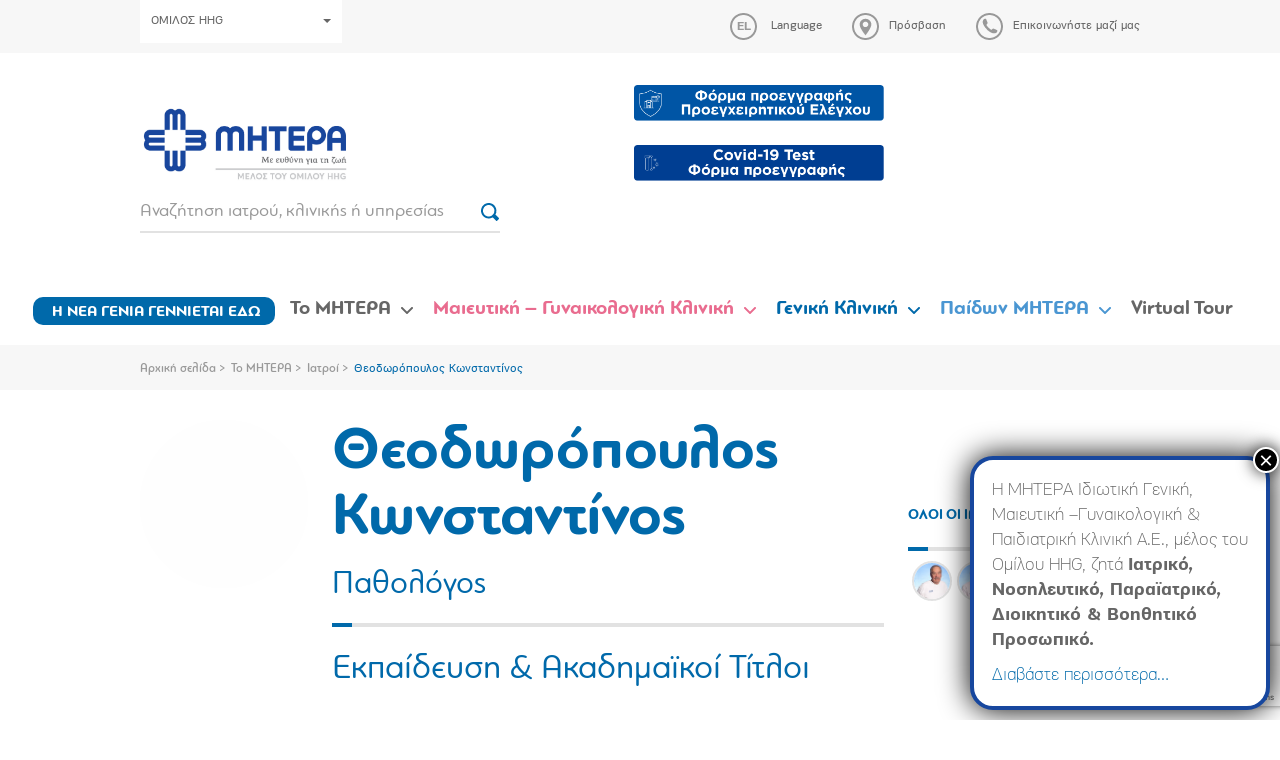

--- FILE ---
content_type: text/html; charset=utf-8
request_url: https://www.google.com/recaptcha/api2/anchor?ar=1&k=6LcOIX8kAAAAAC--2QzxfhmSx3M4pBYiEUBH9cZs&co=aHR0cHM6Ly93d3cubWl0ZXJhLmdyOjQ0Mw..&hl=en&v=cLm1zuaUXPLFw7nzKiQTH1dX&size=invisible&anchor-ms=20000&execute-ms=15000&cb=gq7zn5doxl9s
body_size: 45203
content:
<!DOCTYPE HTML><html dir="ltr" lang="en"><head><meta http-equiv="Content-Type" content="text/html; charset=UTF-8">
<meta http-equiv="X-UA-Compatible" content="IE=edge">
<title>reCAPTCHA</title>
<style type="text/css">
/* cyrillic-ext */
@font-face {
  font-family: 'Roboto';
  font-style: normal;
  font-weight: 400;
  src: url(//fonts.gstatic.com/s/roboto/v18/KFOmCnqEu92Fr1Mu72xKKTU1Kvnz.woff2) format('woff2');
  unicode-range: U+0460-052F, U+1C80-1C8A, U+20B4, U+2DE0-2DFF, U+A640-A69F, U+FE2E-FE2F;
}
/* cyrillic */
@font-face {
  font-family: 'Roboto';
  font-style: normal;
  font-weight: 400;
  src: url(//fonts.gstatic.com/s/roboto/v18/KFOmCnqEu92Fr1Mu5mxKKTU1Kvnz.woff2) format('woff2');
  unicode-range: U+0301, U+0400-045F, U+0490-0491, U+04B0-04B1, U+2116;
}
/* greek-ext */
@font-face {
  font-family: 'Roboto';
  font-style: normal;
  font-weight: 400;
  src: url(//fonts.gstatic.com/s/roboto/v18/KFOmCnqEu92Fr1Mu7mxKKTU1Kvnz.woff2) format('woff2');
  unicode-range: U+1F00-1FFF;
}
/* greek */
@font-face {
  font-family: 'Roboto';
  font-style: normal;
  font-weight: 400;
  src: url(//fonts.gstatic.com/s/roboto/v18/KFOmCnqEu92Fr1Mu4WxKKTU1Kvnz.woff2) format('woff2');
  unicode-range: U+0370-0377, U+037A-037F, U+0384-038A, U+038C, U+038E-03A1, U+03A3-03FF;
}
/* vietnamese */
@font-face {
  font-family: 'Roboto';
  font-style: normal;
  font-weight: 400;
  src: url(//fonts.gstatic.com/s/roboto/v18/KFOmCnqEu92Fr1Mu7WxKKTU1Kvnz.woff2) format('woff2');
  unicode-range: U+0102-0103, U+0110-0111, U+0128-0129, U+0168-0169, U+01A0-01A1, U+01AF-01B0, U+0300-0301, U+0303-0304, U+0308-0309, U+0323, U+0329, U+1EA0-1EF9, U+20AB;
}
/* latin-ext */
@font-face {
  font-family: 'Roboto';
  font-style: normal;
  font-weight: 400;
  src: url(//fonts.gstatic.com/s/roboto/v18/KFOmCnqEu92Fr1Mu7GxKKTU1Kvnz.woff2) format('woff2');
  unicode-range: U+0100-02BA, U+02BD-02C5, U+02C7-02CC, U+02CE-02D7, U+02DD-02FF, U+0304, U+0308, U+0329, U+1D00-1DBF, U+1E00-1E9F, U+1EF2-1EFF, U+2020, U+20A0-20AB, U+20AD-20C0, U+2113, U+2C60-2C7F, U+A720-A7FF;
}
/* latin */
@font-face {
  font-family: 'Roboto';
  font-style: normal;
  font-weight: 400;
  src: url(//fonts.gstatic.com/s/roboto/v18/KFOmCnqEu92Fr1Mu4mxKKTU1Kg.woff2) format('woff2');
  unicode-range: U+0000-00FF, U+0131, U+0152-0153, U+02BB-02BC, U+02C6, U+02DA, U+02DC, U+0304, U+0308, U+0329, U+2000-206F, U+20AC, U+2122, U+2191, U+2193, U+2212, U+2215, U+FEFF, U+FFFD;
}
/* cyrillic-ext */
@font-face {
  font-family: 'Roboto';
  font-style: normal;
  font-weight: 500;
  src: url(//fonts.gstatic.com/s/roboto/v18/KFOlCnqEu92Fr1MmEU9fCRc4AMP6lbBP.woff2) format('woff2');
  unicode-range: U+0460-052F, U+1C80-1C8A, U+20B4, U+2DE0-2DFF, U+A640-A69F, U+FE2E-FE2F;
}
/* cyrillic */
@font-face {
  font-family: 'Roboto';
  font-style: normal;
  font-weight: 500;
  src: url(//fonts.gstatic.com/s/roboto/v18/KFOlCnqEu92Fr1MmEU9fABc4AMP6lbBP.woff2) format('woff2');
  unicode-range: U+0301, U+0400-045F, U+0490-0491, U+04B0-04B1, U+2116;
}
/* greek-ext */
@font-face {
  font-family: 'Roboto';
  font-style: normal;
  font-weight: 500;
  src: url(//fonts.gstatic.com/s/roboto/v18/KFOlCnqEu92Fr1MmEU9fCBc4AMP6lbBP.woff2) format('woff2');
  unicode-range: U+1F00-1FFF;
}
/* greek */
@font-face {
  font-family: 'Roboto';
  font-style: normal;
  font-weight: 500;
  src: url(//fonts.gstatic.com/s/roboto/v18/KFOlCnqEu92Fr1MmEU9fBxc4AMP6lbBP.woff2) format('woff2');
  unicode-range: U+0370-0377, U+037A-037F, U+0384-038A, U+038C, U+038E-03A1, U+03A3-03FF;
}
/* vietnamese */
@font-face {
  font-family: 'Roboto';
  font-style: normal;
  font-weight: 500;
  src: url(//fonts.gstatic.com/s/roboto/v18/KFOlCnqEu92Fr1MmEU9fCxc4AMP6lbBP.woff2) format('woff2');
  unicode-range: U+0102-0103, U+0110-0111, U+0128-0129, U+0168-0169, U+01A0-01A1, U+01AF-01B0, U+0300-0301, U+0303-0304, U+0308-0309, U+0323, U+0329, U+1EA0-1EF9, U+20AB;
}
/* latin-ext */
@font-face {
  font-family: 'Roboto';
  font-style: normal;
  font-weight: 500;
  src: url(//fonts.gstatic.com/s/roboto/v18/KFOlCnqEu92Fr1MmEU9fChc4AMP6lbBP.woff2) format('woff2');
  unicode-range: U+0100-02BA, U+02BD-02C5, U+02C7-02CC, U+02CE-02D7, U+02DD-02FF, U+0304, U+0308, U+0329, U+1D00-1DBF, U+1E00-1E9F, U+1EF2-1EFF, U+2020, U+20A0-20AB, U+20AD-20C0, U+2113, U+2C60-2C7F, U+A720-A7FF;
}
/* latin */
@font-face {
  font-family: 'Roboto';
  font-style: normal;
  font-weight: 500;
  src: url(//fonts.gstatic.com/s/roboto/v18/KFOlCnqEu92Fr1MmEU9fBBc4AMP6lQ.woff2) format('woff2');
  unicode-range: U+0000-00FF, U+0131, U+0152-0153, U+02BB-02BC, U+02C6, U+02DA, U+02DC, U+0304, U+0308, U+0329, U+2000-206F, U+20AC, U+2122, U+2191, U+2193, U+2212, U+2215, U+FEFF, U+FFFD;
}
/* cyrillic-ext */
@font-face {
  font-family: 'Roboto';
  font-style: normal;
  font-weight: 900;
  src: url(//fonts.gstatic.com/s/roboto/v18/KFOlCnqEu92Fr1MmYUtfCRc4AMP6lbBP.woff2) format('woff2');
  unicode-range: U+0460-052F, U+1C80-1C8A, U+20B4, U+2DE0-2DFF, U+A640-A69F, U+FE2E-FE2F;
}
/* cyrillic */
@font-face {
  font-family: 'Roboto';
  font-style: normal;
  font-weight: 900;
  src: url(//fonts.gstatic.com/s/roboto/v18/KFOlCnqEu92Fr1MmYUtfABc4AMP6lbBP.woff2) format('woff2');
  unicode-range: U+0301, U+0400-045F, U+0490-0491, U+04B0-04B1, U+2116;
}
/* greek-ext */
@font-face {
  font-family: 'Roboto';
  font-style: normal;
  font-weight: 900;
  src: url(//fonts.gstatic.com/s/roboto/v18/KFOlCnqEu92Fr1MmYUtfCBc4AMP6lbBP.woff2) format('woff2');
  unicode-range: U+1F00-1FFF;
}
/* greek */
@font-face {
  font-family: 'Roboto';
  font-style: normal;
  font-weight: 900;
  src: url(//fonts.gstatic.com/s/roboto/v18/KFOlCnqEu92Fr1MmYUtfBxc4AMP6lbBP.woff2) format('woff2');
  unicode-range: U+0370-0377, U+037A-037F, U+0384-038A, U+038C, U+038E-03A1, U+03A3-03FF;
}
/* vietnamese */
@font-face {
  font-family: 'Roboto';
  font-style: normal;
  font-weight: 900;
  src: url(//fonts.gstatic.com/s/roboto/v18/KFOlCnqEu92Fr1MmYUtfCxc4AMP6lbBP.woff2) format('woff2');
  unicode-range: U+0102-0103, U+0110-0111, U+0128-0129, U+0168-0169, U+01A0-01A1, U+01AF-01B0, U+0300-0301, U+0303-0304, U+0308-0309, U+0323, U+0329, U+1EA0-1EF9, U+20AB;
}
/* latin-ext */
@font-face {
  font-family: 'Roboto';
  font-style: normal;
  font-weight: 900;
  src: url(//fonts.gstatic.com/s/roboto/v18/KFOlCnqEu92Fr1MmYUtfChc4AMP6lbBP.woff2) format('woff2');
  unicode-range: U+0100-02BA, U+02BD-02C5, U+02C7-02CC, U+02CE-02D7, U+02DD-02FF, U+0304, U+0308, U+0329, U+1D00-1DBF, U+1E00-1E9F, U+1EF2-1EFF, U+2020, U+20A0-20AB, U+20AD-20C0, U+2113, U+2C60-2C7F, U+A720-A7FF;
}
/* latin */
@font-face {
  font-family: 'Roboto';
  font-style: normal;
  font-weight: 900;
  src: url(//fonts.gstatic.com/s/roboto/v18/KFOlCnqEu92Fr1MmYUtfBBc4AMP6lQ.woff2) format('woff2');
  unicode-range: U+0000-00FF, U+0131, U+0152-0153, U+02BB-02BC, U+02C6, U+02DA, U+02DC, U+0304, U+0308, U+0329, U+2000-206F, U+20AC, U+2122, U+2191, U+2193, U+2212, U+2215, U+FEFF, U+FFFD;
}

</style>
<link rel="stylesheet" type="text/css" href="https://www.gstatic.com/recaptcha/releases/cLm1zuaUXPLFw7nzKiQTH1dX/styles__ltr.css">
<script nonce="JNnZPDrYclC6F71o9Xg85g" type="text/javascript">window['__recaptcha_api'] = 'https://www.google.com/recaptcha/api2/';</script>
<script type="text/javascript" src="https://www.gstatic.com/recaptcha/releases/cLm1zuaUXPLFw7nzKiQTH1dX/recaptcha__en.js" nonce="JNnZPDrYclC6F71o9Xg85g">
      
    </script></head>
<body><div id="rc-anchor-alert" class="rc-anchor-alert"></div>
<input type="hidden" id="recaptcha-token" value="[base64]">
<script type="text/javascript" nonce="JNnZPDrYclC6F71o9Xg85g">
      recaptcha.anchor.Main.init("[\x22ainput\x22,[\x22bgdata\x22,\x22\x22,\[base64]/[base64]/[base64]/[base64]/[base64]/[base64]/[base64]\\u003d\\u003d\x22,\[base64]\x22,\x22woYVPzk/w7VAYMK9w5RcwpHCuMKuGVvCrsKkWisdw7ciw617czPCvMOkCkPDuTUsCDwTaBIYwqlGWjTDlCnDqcKhBgJ3BMKMBsKSwrVBYBbDgHzCkGI/w6E/UHLDosOVwoTDrj7Dr8OKccOHw709GjNFKh3DmD1CwrfDmsO+GzfDssKfLARGPcOAw7HDlcKIw6/[base64]/[base64]/CgsOEw71Td8KsRmLCoy3DjjnCu8KrCwZjc8Ojw4PCgBPCoMOxwpzDiX9DakvCkMO3w4rClcOvwpTCqztYwofDr8ObwrNDw5gDw54FEFE9w4rDqMKeGQ7CsMOGRj3DgkTDksOjM05zwok9wq5fw4drw6/DhQsww4waIcOTw74qwrPDtRduTcOZwrzDu8OsGMOvaARRdWwXQATCj8OvYMOdCMO6w4YvdMOgP8OlecKILcKNwpTCsSrDuwV8djzCt8KWYSDDmsOlw73CksOFUgjDgMOpfB9mRl/DnUBZwqbClcKudcOUeMOmw73Dpz7CqnBVw63Do8KoLBPDskcqYzLCjUo8HiJHZHbCh2Zewp4Owok0TxVQwpF4LsK8Q8KOM8OawpfCkcKxwq/CmnDChD5Nw6VPw7wmADnClG/CtVMhNMOsw7siVEfCjMOdR8KYNsKBS8KwCMO3w4zDgXDCoW/DrHFiKcKQeMOJEcO6w5V6LSNrw7p5YmVnacOESQ87L8KOU286w7bCqDs8Fi9RPsOYwpM0WX/CiMOAIMO2wp3DnjcORcOhw5gJQ8OoIQQOw4JSZh/[base64]/DpkDDrnVRHcKGRQvDhMOzwqxOEhZewrvDucO0JhHCqiYAw7DCqksef8KLdsODw70UwohUEg8UwpLCg3XChMKCW2kLcEQhI2LDtMK5WyfDnTjCh0c3ecOww5bCtsO2Bx87wrsfwrjCiT0xZR3DrhYbwplawrN8RmI/KsO7wpTCpMKUwoVcw7nDrMOREQXCpcKnwrpYwpzCnU3Ch8OaBD7Ct8K2w71Dw7gbwo/Ci8KxwoM+w5HCs0HDrsOiwrNrOjbCi8KbRVLChgMBQE/Dq8OEK8KaGcOlw513WcK6w7ZnGEs9FnHCnERxQyVWw5UBWXs/CWUQEGMgw6Izw64Xw5wxwrfDomsZw4h/w5BzRMOJw5wHCcOFb8OCw5J8w5BRZ1JGwqdoBsOUw4V7wqfDh3Viw4M0S8KvchtswrLClsOYecO1wqwsLiw4O8KsG2rDuR5VwqXDrsORF3jCsgvCkcOtLMKMUMKfeMOgwq7Ck3ASwoEmwpHDi1zCuMOZMcOGwpzDv8O1w7Q1wrd3w6wGGjLCl8KfPcKtMcODcG/[base64]/DhcKPQcKqSwtHK0gewq4NUsODFD3Do8OBwqEqw43CsEcYw4vCh8Kywo7ClgfDvcO4wqnDhcOtwrxQwqVJGsKiwqjDssKVPsOnNsOSwpPClsOqJXXChBXDr2HClMKRw6k5Im9AJ8OHw7w2IsKywqvDgcOgQDbDpMOJfcKWwqfDssKyFMK/KxgARmzCp8KtRMKpR3FRw5/CpXYFGMOXKgUYw47Cg8KPQEXCuMOuw4wvNcOOScK2woMQw5JtS8Oqw78xCi9HaQxSbwXCjcK2U8KFAUDCsMKGLMKYWlZbwoPCusO8SMOHPivDi8OEwpoeFMKgw6Rfw60gFRhpMcOGIEXCugzClMOwL8OaNiHCk8OIwoxaw507wpfDssKdwrXDjXNZwpAkwoJ/UMKtDcKbWhJQDcKWw4nCuyFJTnTDgcOAUW0gA8KwcEIVwrkCCnjDu8K/csKgRzjCv1TDqH9AbsOKwqRbCjFVZn7Cp8OIQFTCmcOHw6VUCcKuw5HDlMO5ScObQsKewrnCtMKXwrLDgw9gw5nCj8KSWMKTA8KydcKrLjzDi3fCtsKREcOHMRA7wqxZwrXCr0bDtlYBJcKZSz3Cr3JcwqIyEhvDrzvCnQjCrU/DqcOTwqvDs8OowpLChxTDnWnDqMOGwqheN8K5w5w1w5rDq01Kw51fBSrDnVXDiMKRw7gdDXnCqB3DvcKGQ2jDiEwSA3wiwq8kE8KZw6/CgsKzf8OUPSsHUjwww4VFw5bCv8K4en42AMKUwqEswrJGfjcjPV/DicKUVDUZTRbDoMK5wp/Du1HCv8KifCQfWgTDncO/dgPCo8OHwpbDmjDDrjUOYcKrw41sw77DpiItwqvDh1IyDsOkw5Fmw5JGw651EMKcacOfMsOufsOlwp0Fwrgrw64NW8OLCMOlD8OWw7bClcKpwr/DtR9Ow7jDkUkpCsOPdMKeacKiC8OyBRhYd8Otw6zDo8ONwpLDhsKZTTBqWMKXUVNWwrjDtMKNw7DCjMOmIcOpDUV0Dg5tXXpaE8OmYcKKw4PCvsK3wqFMw7rCvMOjw7NXSMO8TsOxXMO9w5YIw4HCq8Kgwp7DscO/wqMtHkvDoHjCt8OcE1/Cn8K/wpHDrwXDvA7Ct8K1wo10GcOuD8Onw5nCgjnCsRFnwoLDvsKwTMO3w7/Co8O0w5JDMsO2w7rDvcOkKcKNwoRyS8KWfCPDk8K+w4HCuTMFw6fDjMK+eknDmyDDuMKTw7tuwpkWIMKiwo1hZsOYJDDCjsKwR0jClm3CmAtBZsKZcGfDtg/[base64]/DgzTDjsKtw58aA381GsKzw4rDgMKTbMOyw5Aew6wxwp4APcKgwq1pw5IbwoBcH8OLFRVWX8KowpgDwqPDrcO/wqcuw5TDqDPDrQfDpcO0A308IMOnasOqO0gcw6Fswo5Tw7U2wrA1wqbCgxfDgsKRBsKqw5YEw6HCo8K9fsKtw5/Cj1FaWVPCmjXDnMKxO8KCKcODAA9Dw6cPw7bDrwMEwovDnj4WasOkfVvDq8OXAcOoSUJQLsOYw5E9w78dw5nChi/[base64]/w5g0wp/CvcKDw7gGTnRsDysPwp53w4PCnMOpYsKKTknCkMKbw4TDv8OFPsOIacOAAsOzfcKhZFXDpQbCoVDDsVLCnsOqbxLDkHXDn8KIw6cXwr/DvSZbwqnDicO5acKaYVpsDFI0wptETsKFw7vDvVxdB8KlwrUBw5QoP1zChUdBX24ZGDPDrlVLf3rDtTTDm0Ruw6rDv0V9w57CksK+c3sWwpjCusKzwoJqw4dIwqdvTMOSw7/CoRLCnwTCgGMcwrfDojvClcO+w4FPwrZsd8K4wrPDj8OOw4RGw5RZw5fDpA/CkDlIWTnCvcOgw7PCssKdP8Oqw7HDnEPCmsODdsObRWllwpfDtsKKAWBwT8OHAGoDwrU/[base64]/w7HCjcKccR4ow79SYsOraMOJw719McOUPk1pb3QHwq8CFQnCrwTCocOOWnLDq8K7wrDDu8KZDxsHwrvCnsO2w5fCqwnCpj9TaBJdfcKxB8OIcsO8ZMK3wokGwq3Cm8OyIMKaWQHDnRkowpwQYsKUwqzDssKJwo8EwpF5QW/Ds1zCgirDr0/ClwZBwqwiLx4/EFVnw6wVdMOIwrLDgFrCtcOeVGDCggrCuhLCgXZZdwUYGzF+w4h/HsOjfcOOw6hgX3nCg8OLwqrDpDvCqsOMZFhHBSjCvMK0wrBQwqc4wo7DhTp9U8O+TsKTS0HDrygawpfDgMOAwq4lwqB0TMOHw4hcw4gnwpgQEcKxw63CuMK8BcO2VWzCiS5/w6vCrQPCq8Kxw5gLE8KFw4vCjC08IEbDiRxYDFLDpUZ3w4XCucKfw695ZAMLHMOqwrvDgcOGSMKZw5sQwo0EZ8K2wo4aVcOnCBFmM3Jtw5DCusO/worCrsOkBxw3w7d7UcKOShXCoXbDv8K8w40VF1xkwoxsw5JQGcOrHcOrw6w5WklmGxvCmsOIZMOoQcKzCsOUw4Miwr8pw53Cj8Olw5QzPnTCvcKKw5ULBUPDocOmw4TClsOsw4pLwoZIVnjCuBLCtD/CoMKEw5rCggtaRsKmwrfCvHMidmrChzpvw75gCMObBgBnaWrDijZNw5dwworDqBDChFQzwoR6AFnCqTjCpMOSwq9ESU7DkMKAwoHCp8Olw7YZeMOjYhvDj8OIFARMwqAjUz8xYMOqCMOXEEXCiWkbXCnDqS5owpBHHm/DmcO5LMOZwrHDgDXCicOTw4PCpsKhf0Y+wpjDg8OzwoZpwqMrHcKJUsK0TsOAw4spwqzDnzjDqMO3D0nDrHDCr8KpfkXCgcOGbcOLw7/Cr8ODwpoowp16YVXDuMO4ZyQQwpXCnwXCvkLCnHQ/CDdgwrTDuHJmLH/Dn0rDpcOsSxhxw4Z6GQoVfsKrUcO7MXfCvnnDhMOYw6cvw4J4W0Mww4QKw7jCtC3CnmYAO8OoJmETwrRiTsKnOMOAw5PCliZdwrgRw4TChnjCs23DqMK9DlfDjT/ClnRLwrkIWC7Dr8OPwrc0GsOlw4TDiGrCmHLCnwNfYMOUNsOFeMOLCQIGGWdgwqMuw5bDiDQyB8O8wr/Ds8OqwrguVMOoGcKPw6AYw684JsK/wo7Du1TDjzTCo8O7einCusOOT8Kbw7fDtTFFGybDv2rCkcKQw4l4PcKIbsKKw6syw4QKbQnCsMOmPMOcJDtHw6vDgm1Fw7tiYk3CqylTw6ZRwp59w5MrTSHCgzHCoMOqw7nCv8Ojw7/CoEDCg8OwwpJYw7NRw4kyfcOmZsOWQcKbVzjDjsOlw5LDjA3CnMKTwoMww6LCg1zDo8Kswo7DncOfwqjCmsOJEMK+FsOfPWISwodIw7h7CxXCoQnCg23Ch8Ofw4Y8TsObe04ewocxO8OpM1Mfw4rCocKow5/CssKqwoETXcOvwpPDtSbDt8KMWMOUGmrCtsOaTmfCscKowrwHwpvCnMKMw4EHLDrCucK+Ygc+w6XClS5iw4rDkB9dLnYqw5RYwpNlc8O0KVzCq3fDg8OVwrnCry1Lw5/Cg8Knwp3Cv8KdUsKhR2DCv8OJwprCu8Okw4JLwrTDhwpfRmliwoHDgcKWHVo8GsKjwqdOan3Ds8O0DGvDt1pBwrpswqwiw5gSSisJwrzCtMKEc2DDjwohw7zCtBdeeMKow5TCvsOww5xvw41ZaMOhDS7CnwPDjE0/JsKCwqkjwpjDmzRqw5hGZcKQw5fCvsKgCX3DolkcwrHCt0liwpI5bUXDjgHCmsOIw7/CoXrCjBbDuxJmWsKMwpfCssKzwrPCmi0Iw4vDvMO0UHvCjMO2w4TCh8O2dxYDwqvChCxWYnUpw5jCnMO1wozCrR0VBnLClgDDocKkXMKzA30iw7XDocKnVcKIwr94wqlQw6vDlhHCkjoCZxjDr8KAfcK5w7Mww4jDslPDnV03w4/CrGLDpMOTJ15sHwJfY3/DjWRewpHDiXTDvMO+w5/DgizDscKnSsKJwobCh8OlHMO4cTjDuQB3eMKrbGLDtMK5UcKpSsOpw4bCg8KWwrI4wpHCu1fCumxsP19EfVrDo2zDj8OtCMOiw4/CjcK8wrvCtcKSwr1SSnhOF0cYXlJeUMOWwqnDmjzDuVFjwr9LwpfChMK6wqUdwqDCucKldFNHwp0LMsKXTn3CpcOuLMKqOgAXw6nChhfCqsKsXkE+H8OUwpjDlhsXwpTDjMOSw4UHwrnDpVtMU8K9FcKbADbCl8K3X04Cwpg2fMKqMW/CpSZywrUiw7EvwrJXWR7CmiXClH3DiQfDmHfDvcOBFmNXJj0wwofCtGYqw5LCtcO1w54/wqjDisOvJ0Qpwr0xwpgMZcOQfifCjFPDvsOiOFFJN3TDoMKBcCzCnH0/w6sHw6BGPTECYznCpsKeI2LDrMKTFMKQL8K/w7JxQcKOV1Agw4/[base64]/DgSHDk3zDlQAkw4NIwpvDohXDncKycMOWwrHCrMKIw6swLRrDlFFXwqR3w5V8wotuw4JbN8K1ATXCnsOJwpbCjMOgFUNRwp8OdR9hwpbDqyLCjSUtBMOKV0bDoDHCkMKkw5TCqFVRwpHDvMOUwq0iJcKcwq3DrgLDjFzDrCMwwqbDnTXDgG0kOMO4DMKbw4/DtS/DoijDhMOFwo8Lwp1dJsOBw4A+w5d/e8KIwoQ/EsOkcn9+AcOaC8O6Syocw5swwrzCssK1wrJcwo7CqjnDhSBRKzzCjzzCmsKWw49yw4HDsDnCqj8Wwp7Cp8Klw4DCphMdwqDDj1TCsMK/[base64]/CvMK/w5nDoXDDgCvDqMKqw5pLdDN2w4kYw4LCl8Kaw5dBwp7DpX8iwp7CrsO+PUVZwr9nw6Utw6YvwqwJKMKyw7YgXzMhOVnCmXA2J14ewrzChGpoKG/CnA3Dn8K9E8K2a33CrV9bMcKEwojCqQ4ww7TCrS/CqcO0YsK8MV08WcKPw6pLw78fNMO7ZMK1JgrDvsOEFk4LwrbCoU5qKsOwwq/CjcKIw7bDjsKqwqxbw7sTwqdyw5Frw5DCllFvwqJzBAfCv8Otd8O4wo9Nw57DtT1jw4ZBw7vDuQTDsjzCpsKAwpZdKMOuOMKWPAPCqsKTTcKGw7F2w5/ChBBvwpUiKWnDmCNEw4JOFC5cW2fCvsKuw6TDjcKNcCZJwpjDtUUVQsKuQylbwpx2wqHCuh3CmU7CtR/CpMORwp5Qw5dWwr7Cj8O+GcOYYCLCi8KnwqYyw4FIw7tww6ZMw4gswqhHw50QDl1fw5cQC3BJfD/[base64]/DkUZVek/Di8ONL8KwwosdXsK8EcOdWMKCwrseCi8VZ0DChcKTw4lpwp7DgMK9w580wqt/wplgMsKRwpAcccKWwpM9KXDCrjwVI2vDqQDCilkRwrXCrk3Dk8Kuw6TDgTA+ScO3XSkVLcOjYcKgwpnDrMOrw4w2w5DCgsOoU33Dk01FwrLCl35kecKZwpxFwrzCjiDChX9Ucztmw7vDh8OYwoZjwrk8w7LDjcKUHGzDisKUwrh/[base64]/wp/CmcK4UMKjTsKzw58EYnQPw4rCiSTCpsK4wqPCtD/CnFDDswN+w7XCjcOJwoY3QMKuw6bDrgbDnMOubSTDlsO0w6ESez1cG8KTPFZmw5xVesOPwr/[base64]/DjiQyM8KmExIGEMOrw7ZcR8KTV8KNw73ChcKwRRNQLmTDjsOkYsK/Ck1uZl7DscKtD19IY21Jwo9Ew7UqPcOPwppqw63Dgh1GTz/ClsKfwot8w6c6JlQRw6HDqMKCSMKjfxPCg8O2w77CrcKXw6PDjsKSwqbCoCHDm8KwwpAjwrjCucKEB2PCswRTacKAwqXDs8OIwqYzw4FmDcOkw7lfRcKmRcOlwrjDjB4nwqXDqMOxfMKiwoNRJ1w5wpVjw7/CnMOfwrjCpzzCqMO8Ph7DqcKxwpTDukVIw5FLw6lEbMK5w6UcwoLCjQwaewdkw5LDh0LCuCEewqJ/w73DisKSCMKkwo5Qw5NASMOCw4ZPwoUww7HDrVHCoMKPw55RNydhw6ZfHA3CkH/DilFqdgN/wqNGHXVTw5M5OMOJbsKmwoHDj0TDisK0wr7Dm8KTwpx4QSPCsGV2wqgbYsOhwoXCpy5cKX/[base64]/Cp8KqBXRswoXDgmzCs8OBw5vDosKWL3gudMOdwpzCiiLDq8KNAmlew6UvwoLDglXDgQVmAsOsw6fCrMK8CETDhcKUSQzDtsOTYQ3CisOgFnzCsWtlMsKefMKfwp7Ck8KZwrvCtU3DksOZwoNWBMOCwohywpvCsFDCmRTDrsKRMDPCuDvCqsOyF0/DrsOlw6jCp0QZGcO4ZFHClsKtXMKDcsKVwow8wpN0w7rCicO7w5/CocKswqgaw4rCicObwrnDhHnDmn41Jx5BNBZyw7MBeMOuwoJ6wqrDq2AQJVrCpnwzw5Mywrlmw6jDmxnDg18Sw7PDtU89wpnDuTTDlTZlwqFZwrkJw4w4O0HCvcKuJ8O+wpjCtMKYwqdFwqhkUD46AzhCUnLCrT8cIsOHw6bCkBN/FAfDsnMHf8O2w47DrMKwNsOMw6x4wqs7wpvCsEFlw6B0egtscHplKcOgV8OLwqIgw7rDmMKTw7wMU8KgwpBpMcOcwqp7PwwKwplww5/CnMKmCcOuwobCusO/w4bCrMKwYH8uSibCsQInEMODwq/ClRfDtx3CjwLCtcOWwo0SDRvCpG3Cr8KjSsO+w70JwrRQw6LDu8KYwp1XXGbDkUpdLTsgwpjChsKyAMOwwrzClQxvwp0hRDHDu8OCfsOBbMKbZMKBwqLCun9swr7ClcK3wrFMwpTCl2zDgMKJQ8Kow4tOwq/CtgrCmUtrQVTCvsKBw4UKbGfCoXnDqcKoYGHDmhUVMxbDvSfCn8OhwoU7BhlzDsKzw6HChXQYwo7DkcOgw6g0wodnwosswpsjKMKtwqvCjcOFw4cuFgZLf8KLMkjCi8KiAMKRw5Mpw4Irw4VUA3oSwrbDq8Oow5vDoVgMwoFhwoVdw5k3wo/CmFDCuU7DncKmTBXCrsOlUkrDrsKHH2rDt8OMQGNWTXxuw7LDuk5Awqx4wrRjw5gmwqNBcwzDl30gFsKew6/CiMOLPcKvDSnCoVQ3w5kIwqzChsOOW0sEw5rDrMKiH1fCgsOVw6jCnjPDuMKtwrRVLsKyw4gadTrDsMKJw4fDmz/CjSrDt8OjKEDCrsOodUPDpMKzw6s6w4HCjjYHwoPClEPDoh/Du8ONw6DDq04hwqHDi8KPwq7CjXrCnMOww4bCnMOXcMKJLgMTOsOkRkoECVwmw5t9w6nDnibCsErDs8OuDC/DhxfCpsOHBsKBwpXCucOzw7Qtw6nDo17CoWMte1YTw6PDrVrCkcK+worCisOTK8O7w58PZ1pEwr51QW9eUz5xJsKtIg/Cp8OKcQItw5NPw7vDs8OOYMKGaGXCrCUVwrAPIH/DqnYsWcOSwpnDr2nCk0FNW8OpUT5xwo7Ckl4pw7EPZsKewozCgMOsAsO9w4zCilPDt14Aw6RqwpTDq8O7wqo7JcKMw43Dl8Ktw6ceHcKBesOSKlnCjx/Cr8K3w79nFMO1M8Kvw4kQKMKGw5vCvFkpwr7DpyLDgwMuFTp3wqEoasKew4/[base64]/VFdWwqIldgxnw6/DgALCuTHCliTCnwBLNcOCGn0Tw4F1w5DDlcKzw43DssKISDp1w5jDlQBtw7ssbjpeWRjChkTCmmXCk8Obwq8+w57DuMOcw6ZzKxchXMOtw4jCkCTDmUbCocKeF8KwwoHDj1jCncK/Y8Knw7QNOjoLf8O9w4d5BzHCpsOIIsKfw4jDvkU/diLCqx8BwrhHwrbDhxvChCY/wqzDl8O6w6pdwq3Du0IEIsO5X3UAwpVVNMKUXS/CuMKmegfDln0nwqtJG8Kse8OAwphAMsK5Q3vDmFpPwrACwrNpXBBPVsKZMcKdwpESW8KKWMO9X1szwojDqxzDj8OOw45PNFUaZws/w4bDoMO1w4XCsMKxTm7DlVlwb8K6w4IPL8Obw4TDuBFxw77DqcKVDj4AwrA2V8KrGMK5w4UJKFDDszpgXcO1BQzDm8KsBcKzYVvDnC7Dj8ODf0krw65fwqvCqQbCiBrCo2jCnsOZwqTCtcKDJMKZw5YdEsO3w4hIwrE3E8KyNAHCtV0pwoTDosODw4/[base64]/[base64]/CqMObacKLwrdHwqPDlwnCtWLDuMK7Jy7DusOmVsKWw5rDpi1sPC/Cp8OWZUbCnndkwrjDtsK2S1PDr8OEwow7woUGPcOmKcKnYVfCu3/CkzYbwooDQCjCocOKwo3Cj8OvwqPCtMORw452w7F2w5rDpcKtwoPCn8Kswpkgw5DDhh3Cu3cnw47DisKIwq/DosOXw4XChcK1L1TDj8K/JkwbCsKhL8K9XSrCpMKMw4dCw5LCtcOtwrzDlBB6FsKNGcKmwpPCrsKtFjrCgB0aw4HDvMKlwqbDo8OIwpRnw7MXwrrCmsOuw6DDjMKZIsKWRHrDu8KAFsKQdGPDl8O6NlXCkMOjaWzChMKnSsK+csOTwrwbw648wpFAwpvDgjXCtMOlV8KCw7PDlS/DrBs+TSXCtkUcXX3Dox7CtmLDrj/DtsKGw7I/woPCr8KHwqQow6kNZFgFwo8DEsO/R8OSGcKmw5Iaw6M1w6/[base64]/w4vCs8KVHEg4wo3DpFMtScKdw5DCm8OiCsORwqApK8O5AMKLbnBRw6QIH8K2w7TDlhDCqsOiaRYvVh41w7HCsRB2w6jDnyJWDMK6wpQjFcOxw4nClV/[base64]/DsMKvw7l/woFBw53Cj8KdZcKIw5XCs1HCosOCW3/Dm8OkwpA2FCLCpMKOAsO0OcKZw5HCvcKPWxPCrX7CgcKawpMPwppsw5lUL0MpDABrwrzCvB3DrQtIZRhsw5QPUQ4bH8ODJV9dw7AmOnscwqQBbcKGbMKqLiLDhE/CicKUw7nDiUPDosOlA1B1G1nCusOkw7bCs8OiG8KXIsOTw6/CsU7DqsKHCUHCjcKKOsOZwrrDtsOSRDvCuiXCp3jDpcO/[base64]/[base64]/DrVQNLFIuw5TDq8OvcsOdWsO6w78sw49gwqjCl8Ohwq7Ds8KgBAnDrnrDqS0IVzzCocO7wpc0Rgt4w7jCqHxdwofCo8KuAsOYwoVRwq9FwqFMwrNrwpjCmGfCpkrDgz/Dhx3CrTtSIsOdJcKmXGDCtwnDvgUKIcKxwrfCtsO9w7gJSMOfBcKLwpnCmsKpbGXDmsOHw74bwrZEw5LClMOXcGrCo8O4CsKyw6LChcKVw6AgwrImCwnCg8KeKkbCgkrCn2IqMU5UWMOdwrXCtU9WLmzDocK5F8OwFcOnLRUYYEU1Mi/Cj0/DicKxw7HCnMKfwrM4w5rDmQPDuh7CvB/[base64]/Dlwcyd8KUw58AdcOpEsO7TMKELxYuEsO0AcKceA4ickxhw7pGw73DnF4/Y8KKP2I0w6FVAlvDuDvDtMOrw7snwoDCvsK/wqPDtnzDoWQkwr0yJcOdw51Jw6fDtsOqO8Kvw7XClxIKwqwUGcKqw4kMYHI1w4bDv8ODJMOPw5o8YinCg8OcRMKew7rChsO/w59RCcOHwq3CkcK+U8KcWFPCu8Kgw7TChnjDuEnCqcKswqDDpcO7Y8KGwoLCt8OOc33CvUbDvi/[base64]/CpMOywqnDgUrDpMOnwooiHMOVRjxTCD4+w6DCsHXCjsOOHsOpw4wjw5tjw7VoVWbCmm0tJix8c0rCuwXDk8OJwoYLwrvClMOoa8KVw4Emw7bDpEHCiynCijFUaG17GcOcN2JwwoTCs050FMOvw644a1jDtDthw68Lw7ZPET7DoREpw4PDlMK6wrlqDcKjw4oENh/DuSRRDURFwq3Ds8KBFyAuw4/Cq8OvwpvDuMOpLsKyw6bDncOTw4B8w6nDhMOMw6wcwrvCmMOVw5XDnxphw4/CvATDhcKSEE3CsR/Dnh3CgCNeOsKzJ03DgTtGw7pFw7xXworDrmQzwoJzwqXDncKWw4xFwpjDicKBEzZ2BsKoccOmRsKAwoPCl1/CijLCkw80wrfDqGLCgFEPbsORw7DCm8KHw5rChMOJw6vDssOEdMKtwoDDp3XDlBLDnsOXYMKtGsOKDBN2w6TDqE3DrcKQMMOudMKTHywoBsOyHcOsZCXDuCh8cMKcw5vDscOOw7/Cmyksw6I3w6YPwoZAw7nCoSjDmncpw6nDig/Co8OxIQoCw5IBwro/[base64]/[base64]/[base64]/DpyMqwrZywr/Dvkd9wq0rBiBww6AcwrrDlsKkwpnDrS5vwp4KPMKiw4IFPsKCwr3CjcKsQsK+w5A3TX4+wrHCpcK0U0DCnMK1w7pnwrrCgFwsw7JTScKhwr/CnsO7JsKZPxDCng1DaF7Cl8KuCGTDhmjDhMKqwrrDicOHw70UaxnCjm3CpVEYwqJVecKGD8OXNWvDmcKHwq9dwoBjbVrCjU/ClcKjDgxjHgUvHFLClMKJwr8nw4jCpsKYwoMvDRotKWUvfcO1BsOZw4J1fMKBw6YMw7d9w6nDnibDix/ClcK8ZW0kw4vCgXZNwprDsMKXw5I2w4lwC8Oqwox2FMKEw4Q2w4nDlMOif8KLwo/DuMO4XcKQEsKhCMK1bDfDqQLDlDsSw7nCuCxJUHjCosOIcsOiw4tiwqsFTsO8wr3DlcOmfEfChSZiw7/[base64]/DsizCn8OGQsOedjHDnsKyw6pFED5nw53Cu8K+WyfDhBJ9w7rDj8KuwpbCicOuSMKDYnVYRhN6wpECwqdmw7h2wonDsmzDln/DgyJVw6nDnFcew6R4M1NBw5zCtTDDtsK5OzxPB2bDvnTCu8KIG07Cp8OTw7FkDU0swpwcecKoN8OrwqNnw65paMOOdcKIwrVhwqrCvWPDlcK/wpQIf8KqwrR6YG3Cr1BlJcOvdMOGFMO4ecKPcHfDjSbDi1jDpl3DsD3DmsOLwqtowpRSw5XCgcK5w63Dl1R0w4lNIMOTwpPDvMKPwqXCvRcTOcKIf8Kkw4FsfgnDmcOfw5VNN8KrD8OhEk/Cl8K+w6AiS30QXm7CjQnDpMO3IxDDuQVvw4zCs2XDmS/[base64]/[base64]/ChQzDkcOrAXEgwpXCsMK7J8OMQVbDhsOzwrDDgcKZw43DmWFbw5dSR1Bxw61OXmc1BDnDpcOpOX/ChErCmW/DqMO1HlXCvcKTKzzCnm7DnHdIJ8KQwqnCvWPCokhlEVrDpWTDtMKFwp06B0kqWsOOXcKswrbCucOPFFLDigLDusOBN8OGwovDicKYYTfDlVXDqTpYwqTChsOjHMO1XTRfR2PDrsKaMcKBMsKJCSrCtsKLA8OudjHDmBzCrcOLQsK/wqRbwqjCk8KXw4jDgRFQEWbDsWURwpTCrsKsTcKKwo3DsTjCqsKZwrrDocKMC2bCgcOlDEcZw5cXCyfCvsKSw4bDpMOULVV0w6Ijw7LDhF9Xwp8zdEPCqSlpw5rDgV7DnxjDhsKeQD3DkcOuwqfDlsKvw40rQww/w5UAL8OcRsO2JULCn8KTwqnCpsOkHcOWwpl6B8KAwqXCr8K6wrBEWsKXG8KzVQLCg8Orw6M5wpRdw5/[base64]/DssO1w6QyL3oOVsOBcwjCsQ4hwrsuw5PChDfCmC3DgMKgw4clwqvDtmbCosOPw4PChALDr8KMYcOWw5EIG1TCh8KpQRAuwqdrw6nCuMKxw63DkcOpdsO4wrFPezbDmMOHCsKiScOUK8OGwqnDhRLChMK3w4LCj3V6G2MKw6dOYwXCrsKlCXtFQHtgw4hCw6nCn8OQBx/CvcOqN0rDpcOaw43Cqh/[base64]/DpsOnLsO0wr3DtyTDklQJdsKWw6Q5wpwABMKJwo5Me8KqwrnDh3F6R2/DiBAeVmtcw6DCvGLChMKDwp3DsFp2YMOcWQHDk07DriPCkgHDqBXDmsO9w4fDnhd/[base64]/DpW3Csn/DulPDhhvCtsKXw5rDksKUwoVwPC4/XUtgV2/Cj0LCvsO8w4/CrsOZY8KpwrdEDxfCqFEyQy3DpFBoQsKjA8KZLyrCskPDtQzCn1XDhAbDv8OsCnsvw57DoMOofljCmMKOL8O5wopgwqbDt8OSwonCp8Oyw7jDqcOmOsK/el7DiMK0Y2pKw4zDoTrCjsKIVcKawoBww5PCssOYw7d/[base64]/Cq8OzwoHDsE3DusKawrzDqjLCjsKowr3Dl3TDgMOzQkzCqsKYwqHDu2TDgC3DjR1pw4tRFMO2XsK3wqjCij/Ch8Opw7t0Q8K0wqDClcKkSGobwqzDjzfCnMKewr9rwpMgJ8OfCsKRG8ONTz0CwpZZTsKWwonCrUvCgQUxwqTDs8KVP8OUwrwab8OgJToYwpIuwq1jPsOcF8KIIsKbBH4mw4rCjsOXAxM3XE0JQ15GQ1DDpkUfNMKMWsOVwrfDk8KbPxVtWMK+AC4/KMKwwrrDmXpowpNIJw3DuG4tfiTDvMKJw5zDmMOhXjrCnjABDgDCvSXDmMOCOQ3CoEEqwovCu8KWw7TDvAHDk0EAw5XCiMOKw7wIw7PCpcKgZsOuC8KRw5/CnsOJCylvDUHCo8OhK8O2wqg0L8KzPWzDgsO6CsKMEw/DhHvCtcOww5vChlfCosKvEcO8w5XCowUWEm/[base64]/Ds0t5w53DuQzCq8OUw4LDoHvCq8OHa1tRwpcswpIVwo7ClcKoChYTw4EEwoZiLcKiYcOwBsOaRG5wS8KWMDDDjsKNU8KxVzpfwpbDhMOAw4TDvcKRB1saw5QwER7DsGjDnMO5KcKqwo/DtTvDkcOJw4Bkw5EOwrtuwpxgw7fCgiZSw68zRRtUwpnDicKgw5HCncKLwpDDnMKiw7AgWEEyUMKYwq8YblJyKjtbEgHDvcKEwrAyNsKYw5A1V8K6WHfCkBrDlcO1wrjDu3oxw6DCuS19OMKTw7HDq3U6F8OjY33DuMK5w7fDrsK3GcO8V8OmwqnCrjTDqytiNy/DgMKwB8KjwqvCqRHDq8Kbw7Ibw5jCj13DuRLCpcOxccKGw7o1f8OEw63DgsOMw5R7woPDj1PCmTBHWyUOPUM/W8OjelPCrTnDpMOowo3DnsO9w5Qnw7LCrCI7wr1AwpLCn8KQYEomR8K4UMOhH8OVwoXCjcKdwrnDkyLClT1dF8KvU8K8SsODCMO1woXChkA0wp3DkEJrwoxrw7Vbw6bCgsKZwrrCngzCt2PDicKYPA/DhnzCrsKWKSN+w7VdwoLDn8OXw6EFPiXCn8KbHhZqTlhmMsKsw6lGwps/JSBbwrR5woXCscKRw77Dj8OfwrB9SsKEw49Ew7TDpsOYw4BKRMO2TQ3Dl8OQwo9YK8Kew4rCpcOafcKfwr52w7BVw5dvwpzDo8Kgw6Ulw6rCvH7DkV4uw67DokXClhx6EkLCp3rDh8O6wonCq2nCpMKQw47CqX3DvMOkP8Oqw6jCksKpSE1uwoLDlsOHXVrDqHp0w4/DlScqwokXClnDtRZkw5gMOFnDoxvDhG/Co1NDZlEeOsOfw5BAJMKGCjHCuMO4w47Dt8KqecOsOsKvwpLDqx/DrsOPQXsEw6nDkSHDm8KWHMKPK8Onw7XDt8OcUcOJw6/Cs8OIMsOQw5nCvsONwrrCtcOsBCp/w5XDmFnCpcK7w51pR8KHw6VtU8O8KcOMGBHClMOtP8OBacK1wr4YWcKEwrPCh2w8wrAnD3UdLMOpTRTDpkAUNcOobsOBwrXDhgfCkhnDv01aw7PCt2BjwqvCr30oMBbCp8Ojw6N+w6VTFQHDlXIWwp3Cn3gfKj/DqsOKwrjChRMLdsKnw5c7woHCgMOfwqXCpMOOGcKOwpUHOcOeUsKWdcOJFlwTwoLCmsKKIcK5QTlPUsOxBmrCk8Oiw5AReTrDg2fCkjfCvsK+w5zDvRjClADChsOkwoMbw4txwrsTwrLCm8OnwoPCqD9Hw54Hbn/[base64]/PMKwwpHCtyjDlcKEwrdwDF7ChnHCh8KkwppWEgduwokYEjnCthTDrcOTCDtDwq/CvxZ+TVMYKlo4S0/DmHt+woIBw4oYcsOEwoltL8OOYsK8w5dAwo8KIBI9wr/CrRtGw44qIcKHw5VhwqLDsw3DoBZAYcKtw5RIw6dsUsKfwpjDlGzDqwDDkMKVwr7DryVHbQkfwrHDiyBow5fCmxPDmWbCjGZ+woQFVMKcw74XwrhUw5oULMKhw4HCsMKLw50EdGvDgMO+A3UBUMKNCsK/D17DkMKgGcKrF3Npd8KVGkbCnsKHwoHDv8OGd3XDscOfw6vDtsKMDylkwpXCgUPCtFYRw7wwDsKiw7Q7wrs+UcKUw4/CvgPCjRgJw4PCtMKtNnXDjMOjw60UJ8K3NhbDpWrDqcOHw7XDmhLChMKoUzTDhWfDtBdWL8KOw4FbwrUyw4E7wphmwo0WPmV2LwFvMcKjwr/[base64]/dk7DslcrwpvDlR9hw6vDusO6US95BjTDpxXCqD8NQSBBw6RewpkJEcOCw6vCrsKuRQsfwoRQfiXCl8OBwrofwpp5w4DCpS/Ct8KoPS3CtDQta8K/Zy7DiHQtP8KDwqJZdFI7XsKuwrpdOcKJO8O/PSBcEEjCvMOmPsOYRg7DsMOrOTjDjgrClzlcw6bDvWkXV8O8woLDpU4kAChsw4bDrcOtViYxPsKJLcKrw4PDvFjDsMO6LsOMw6RDw6/Ch8KGw7/[base64]/KsOAw4p9w6PDk8KmRQ3DvMK6wpR3LMODf1HDsUIXwp5Gw6ppC3ANw6rDnsO9w6JgI34lPjrClsKmCcOqXcK5w4IwNmMvwpQYwrLCvh0qw6bDg8OiMMOuI8KjHMK+anPCtWs1XVzCpsKMwrtsEMOLwrbDrsO7QEXCjgDDp8OvFsKvwqwEwobCoMOzwo/DnMKNWcOpw6rDu0kyT8KVwq/CvsOVLH3DuWUeNcO9CW1kw47Do8OSdwDDvzANT8Ogwr9RUWNxVD/Dj8Knw4VaHcO7EWLDqyvDvMKSw55jw50FwrLDmnnDu2Qmwr/CssKTwqRCDMKPYMO0FTPDrMK1JlNTwptTO0gXFFPDgcKVwqwgdnxCCMK2woXCk0nDiMKiw5Vxw5tkwpDDjcKQLk01f8OPPA/DpBfDrMOTw5B0H1PCi8K5ZEHDp8KTw6A9wq9ZwoBGIl3DnMOIOcOIXMOheTRyw6nDiw1ScgzCtXRzCsKQJjxPwqLDtcKbDnLDjsK1A8Kgw4nCncOKFcO+wrMYwqXDusK+acOqw5jCjcOWZMKYIhrCvjnClxgUUsK7wrvDhcO2w6pMw748M8K0w7RfIzjDtFpaOcO/X8KASz08w6MtfMOmRcKbwqjCnsKHw51VUz7DtsOTwrjCmhvDhjnDs8KuMMKcwqbDrEXCknzDs0jCl28iwpcRV8Kpw4LCo8KlwpphwofCo8O5cxIvw793KsK8d2Zgw5oVwrjDvQduXFDDlC7DgMK2wrllXcOtw4EGw4IvwpvCh8KhcCxSwo/[base64]/DgCnDuUBmeF4iwqFkIcKLwqR1w5UbWnVtG8OSdnrClsKSbn8FwpXCg0jCv07DiB/CjEVgcGECw718w6nDn2fDvn3DrsOOwpwRwpbCrGEqEFF1woLCpCMPDTk3HTrClMKaw7I1wqsnw6U0PMKFBMK0w5tHwqgsRDvDm8OZw6liw5DCmWhtwrAicsKVw7bDnMKKb8KGNV7Cv8K/[base64]/[base64]/wrLCjlFqw7HDtMOOQ8Ovw5fDsk5Sw6VXa8KJwokBOyp/ATbClmXCkVxLbMOHw7Fca8OLwo5qdj7Ci2Epw4XDqsKEAMKvUsOTBcODwoDCi8KNwr1NwrhoTcO/emLDok9mw5fDpjLDsiEjw64+TcOSwr9swoXDvcOPw7F/HkUqwr/CqMORZi/DnQ\\u003d\\u003d\x22],null,[\x22conf\x22,null,\x226LcOIX8kAAAAAC--2QzxfhmSx3M4pBYiEUBH9cZs\x22,0,null,null,null,0,[21,125,63,73,95,87,41,43,42,83,102,105,109,121],[5339200,271],0,null,null,null,null,0,null,0,null,700,1,null,0,\x22CvkBEg8I8ajhFRgAOgZUOU5CNWISDwjmjuIVGAA6BlFCb29IYxIPCJrO4xUYAToGcWNKRTNkEg8I8M3jFRgBOgZmSVZJaGISDwjiyqA3GAE6BmdMTkNIYxIPCN6/tzcYADoGZWF6dTZkEg8I2NKBMhgAOgZBcTc3dmYSDgi45ZQyGAE6BVFCT0QwEg8I0tuVNxgAOgZmZmFXQWUSDwiV2JQyGAA6BlBxNjBuZBIPCMXziDcYADoGYVhvaWFjEg8IjcqGMhgBOgZPd040dGYSDgiK/Yg3GAA6BU1mSUk0GhwIAxIYHRG78OQ3DrceDv++pQYZxJ0JGZzijAIZ\x22,0,0,null,null,1,null,0,1],\x22https://www.mitera.gr:443\x22,null,[3,1,1],null,null,null,1,3600,[\x22https://www.google.com/intl/en/policies/privacy/\x22,\x22https://www.google.com/intl/en/policies/terms/\x22],\x22X00HX2VmASKtu+dhugUtCpiZ531mpxXsFmWgGIdgsx4\\u003d\x22,1,0,null,1,1761985793051,0,0,[245,207,220,73],null,[48,196,223,194,191],\x22RC-MTdK7eE_qzXGPQ\x22,null,null,null,null,null,\x220dAFcWeA7SKs3ffxf26nOgH66BVW6ZMPVyZcBaPbKxkuRwwGACI428b_QVjaj5d-Bj133e2J03Q1OUxZUNCN6SznE1oSRVpAbNCA\x22,1762068593272]");
    </script></body></html>

--- FILE ---
content_type: image/svg+xml
request_url: https://www.mitera.gr/wp-content/themes/sw_mitera/img/icons/search.svg
body_size: -141
content:
<svg xmlns="http://www.w3.org/2000/svg" width="18" height="18">
  <path fill="#016AAB" d="M17.7 14.9l-.1-.1-3.2-3.2c.7-1.1 1-2.4 1-3.8C15.4 3.5 12 0 7.8 0h-.1C3.5 0 0 3.4 0 7.7c0 4.3 3.4 7.7 7.7 7.8h.1c1.4 0 2.7-.4 3.9-1.1l3.2 3.2.1.1c.4.4.9.4 1.3 0l1.5-1.5c.3-.3.3-.9-.1-1.3zm-10-1.4C4.5 13.5 2 10.9 2 7.7 2 4.5 4.6 2 7.7 2c1.5 0 3 .6 4 1.7 1.1 1.1 1.7 2.5 1.7 4.1 0 1.5-.6 3-1.7 4-1 1.1-2.5 1.7-4 1.7z"/>
</svg>

--- FILE ---
content_type: image/svg+xml
request_url: https://www.mitera.gr/wp-content/themes/sw_mitera/img/badges/TUV_ISO_9001.svg
body_size: 202212
content:
<?xml version="1.0" encoding="utf-8"?>
<!-- Generator: Adobe Illustrator 16.0.3, SVG Export Plug-In . SVG Version: 6.00 Build 0)  -->
<!DOCTYPE svg PUBLIC "-//W3C//DTD SVG 1.1//EN" "http://www.w3.org/Graphics/SVG/1.1/DTD/svg11.dtd" [
	<!ENTITY ns_extend "http://ns.adobe.com/Extensibility/1.0/">
	<!ENTITY ns_ai "http://ns.adobe.com/AdobeIllustrator/10.0/">
	<!ENTITY ns_graphs "http://ns.adobe.com/Graphs/1.0/">
	<!ENTITY ns_vars "http://ns.adobe.com/Variables/1.0/">
	<!ENTITY ns_imrep "http://ns.adobe.com/ImageReplacement/1.0/">
	<!ENTITY ns_sfw "http://ns.adobe.com/SaveForWeb/1.0/">
	<!ENTITY ns_custom "http://ns.adobe.com/GenericCustomNamespace/1.0/">
	<!ENTITY ns_adobe_xpath "http://ns.adobe.com/XPath/1.0/">
]>
<svg version="1.1" id="Layer_1" xmlns:x="&ns_extend;" xmlns:i="&ns_ai;" xmlns:graph="&ns_graphs;"
	 xmlns="http://www.w3.org/2000/svg" xmlns:xlink="http://www.w3.org/1999/xlink" x="0px" y="0px" width="145.667px" height="117px"
	 viewBox="0 0 145.667 117" enable-background="new 0 0 145.667 117" xml:space="preserve">
<switch>
	<foreignObject requiredExtensions="&ns_ai;" x="0" y="0" width="1" height="1">
		<i:pgfRef  xlink:href="#adobe_illustrator_pgf">
		</i:pgfRef>
	</foreignObject>
	<g i:extraneous="self">
		<path fill-rule="evenodd" clip-rule="evenodd" fill="#FFFFFF" d="M130.122,13.42c-0.578,0.829-1.166,1.658-1.74,2.487
			c-1.431,2.024-2.86,4.035-4.279,6.072c-1.464,2.083-2.912,4.18-4.372,6.269c-1.18,1.691-2.37,3.382-3.556,5.067
			c-1.234,1.763-2.465,3.526-3.699,5.289c-1.228,1.763-2.468,3.52-3.699,5.282c-1.188,1.691-2.373,3.376-3.561,5.074l-4.159,5.941
			c-0.249,0.353-0.51,0.699-0.79,1.083c-3.55-11.047-7.079-22.062-10.63-33.117h0.369c2.638,0,5.279,0.007,7.917,0
			c0.235,0,0.327,0.065,0.398,0.294c0.653,2.037,1.319,4.061,1.982,6.091c0.519,1.587,1.048,3.187,1.557,4.767
			c0.388,1.202,0.764,2.403,1.162,3.657c0.385-0.548,0.744-1.058,1.11-1.58c1.228-1.763,2.465-3.526,3.695-5.289
			c1.463-2.089,2.915-4.178,4.375-6.274c1.063-1.535,2.142-3.063,3.212-4.59c1.437-2.057,2.873-4.113,4.31-6.164
			c0.098-0.143,0.199-0.28,0.301-0.424h9.829C129.942,13.354,130.033,13.4,130.122,13.42"/>
		<path fill-rule="evenodd" clip-rule="evenodd" fill="#FFFFFF" d="M22.402,30.188c0.118-0.509,0.229-1.019,0.333-1.528
			c0.304-1.528,0.615-3.056,0.914-4.584c0.072-0.372,0.137-0.744,0.206-1.136h31.038c-0.49,2.533-0.979,5.047-1.469,7.574H53
			c-3.484,0-6.974,0.007-10.46,0c-0.245,0-0.359,0.019-0.421,0.333c-0.317,1.796-0.683,3.591-1.042,5.387
			c-0.362,1.854-0.748,3.715-1.109,5.563c-0.359,1.808-0.705,3.61-1.058,5.419c-0.346,1.808-0.705,3.61-1.051,5.419
			c-0.098,0.496-0.18,0.992-0.268,1.495h-8.309c1.535-7.862,3.065-15.723,4.606-23.617H22.402V30.188z"/>
		<path fill-rule="evenodd" clip-rule="evenodd" fill="#FFFFFF" d="M90.322,13.354c-0.115,0.653-0.222,1.293-0.347,1.939
			c-0.186,1.019-0.384,2.037-0.574,3.042c-0.03,0.118-0.056,0.229-0.092,0.353H58.628c0.076-0.444,0.15-0.861,0.225-1.28
			c0.239-1.214,0.473-2.429,0.709-3.636c0.026-0.137,0.045-0.281,0.065-0.418H90.322z"/>
		<path fill-rule="evenodd" clip-rule="evenodd" fill="#FFFFFF" d="M46.032,74.405c-0.417-0.104-0.848-0.183-1.254-0.333
			c-1.488-0.555-2.383-1.625-2.56-3.199c-0.097-0.889-0.064-1.795-0.078-2.69c-0.012-1.274,0-2.547,0-3.846h2.501v0.353
			c0,1.769-0.006,3.532,0.006,5.308c0.014,0.62,0.151,1.221,0.653,1.665c0.444,0.392,0.95,0.62,1.554,0.633
			c0.669,0.026,1.31-0.045,1.878-0.476c0.499-0.372,0.78-0.868,0.793-1.476c0.042-1.867,0.049-3.728,0.068-5.595
			c0.004-0.131,0.004-0.262,0.004-0.411h2.506v0.353c0,1.88,0.021,3.761-0.01,5.642c-0.009,0.802-0.199,1.586-0.665,2.259
			c-0.644,0.927-1.547,1.456-2.638,1.691c-0.193,0.039-0.389,0.084-0.578,0.124H46.032z"/>
		<path fill-rule="evenodd" clip-rule="evenodd" fill="#FFFFFF" d="M60.489,74.405c-0.392-0.104-0.78-0.189-1.159-0.32
			c-0.432-0.163-0.849-0.366-1.27-0.568c-0.065-0.026-0.141-0.137-0.141-0.203c-0.006-0.667-0.003-1.325-0.003-2.037
			c0.389,0.222,0.734,0.431,1.091,0.627c1.012,0.554,2.063,0.849,3.225,0.528c0.347-0.098,0.503-0.358,0.555-0.653
			c0.04-0.274-0.092-0.548-0.346-0.672c-0.705-0.339-1.417-0.666-2.132-0.986c-0.801-0.346-1.587-0.686-2.103-1.449
			c-0.686-1.019-0.657-2.41,0.173-3.33c0.529-0.582,1.23-0.875,2.008-1.032c1.524-0.321,2.955,0.039,4.355,0.601
			c0.075,0.032,0.156,0.149,0.159,0.234c0.014,0.587,0.007,1.182,0.007,1.795c-0.509-0.182-0.999-0.366-1.495-0.535
			c-0.624-0.222-1.267-0.373-1.939-0.301c-0.306,0.033-0.63,0.137-0.907,0.294c-0.347,0.189-0.294,0.79,0.107,0.999
			c0.663,0.347,1.362,0.641,2.041,0.941c0.711,0.32,1.439,0.601,1.978,1.202c1.022,1.122,0.92,3.146-0.386,4.081
			c-0.542,0.385-1.112,0.639-1.769,0.725c-0.029,0.006-0.048,0.045-0.072,0.059H60.489z"/>
		<path fill-rule="evenodd" clip-rule="evenodd" fill="#FFFFFF" d="M80.299,22.875h8.181c-0.078,0.437-0.143,0.855-0.221,1.273
			c-0.236,1.254-0.474,2.5-0.712,3.741c-0.184,0.948-0.373,1.881-0.555,2.821c-0.196,1.018-0.372,2.03-0.568,3.049
			c-0.177,0.94-0.369,1.881-0.549,2.82c-0.192,1.019-0.378,2.031-0.568,3.042c-0.15,0.811-0.303,1.606-0.466,2.417
			c-0.232,1.143-0.474,2.292-0.726,3.435c-0.293,1.319-0.878,2.513-1.727,3.578c-1.266,1.58-2.824,2.808-4.672,3.644
			c-1.377,0.614-2.808,1.071-4.306,1.313c-0.953,0.17-1.914,0.326-2.874,0.463c-0.358,0.052-0.737,0.066-1.11,0.066
			c-0.878,0.013-1.76,0.026-2.645,0c-1.198-0.04-2.399-0.072-3.591-0.209c-1.586-0.169-3.154-0.49-4.629-1.117
			c-1.423-0.601-2.671-1.462-3.656-2.683c-0.673-0.835-1.153-1.757-1.372-2.794c-0.144-0.692-0.208-1.391-0.13-2.122
			c0.293-2.403,0.881-4.747,1.337-7.117c0.327-1.665,0.66-3.331,0.986-4.996c0.291-1.462,0.572-2.918,0.862-4.375
			c0.287-1.45,0.575-2.893,0.855-4.335c0.125-0.633,0.225-1.273,0.34-1.913h8.25c-0.28,1.423-0.561,2.827-0.838,4.23
			c-0.229,1.169-0.454,2.337-0.683,3.52c-0.206,1.032-0.408,2.07-0.613,3.102c-0.258,1.292-0.516,2.592-0.774,3.892
			c-0.278,1.403-0.575,2.801-0.83,4.211c-0.137,0.726-0.222,1.45-0.287,2.188c-0.063,0.771,0.438,1.286,1.06,1.561
			c1.055,0.464,2.155,0.691,3.288,0.777c0.855,0.065,1.72,0.163,2.583,0.125c1.981-0.099,3.954-0.333,5.782-1.234
			c0.738-0.366,1.24-0.947,1.465-1.717c0.271-0.94,0.467-1.9,0.669-2.854c0.314-1.547,0.61-3.101,0.915-4.655
			c0.206-1.083,0.398-2.162,0.606-3.239c0.184-0.96,0.379-1.92,0.572-2.886c0.232-1.189,0.447-2.384,0.682-3.579
			C79.845,25.166,80.07,24.03,80.299,22.875"/>
		<path fill-rule="evenodd" clip-rule="evenodd" fill="#FFFFFF" d="M85.594,64.311c1.554,0,3.075-0.033,4.61,0.013
			c1.124,0.033,2.07,0.503,2.694,1.476c0.584,0.921,0.558,2.337-0.31,3.134c-0.281,0.261-0.588,0.49-0.892,0.731
			c0.976,0.698,1.309,1.868,1.802,2.919c0.218,0.476,0.447,0.934,0.666,1.41c0.049,0.091,0.088,0.182,0.161,0.326h-2.756
			c-0.487-1.012-0.966-2.03-1.459-3.042c-0.405-0.835-1.114-1.097-2.027-1.005v4.055h-2.488V64.311z M88.096,68.456
			c0.666-0.058,1.302-0.064,1.912-0.183c0.536-0.098,0.65-0.372,0.647-1.103c-0.004-0.425-0.239-0.803-0.65-0.855
			c-0.63-0.085-1.271-0.085-1.91-0.118V68.456z"/>
		<path fill-rule="evenodd" clip-rule="evenodd" fill="#FFFFFF" d="M118.052,74.339c-0.881,0-1.736,0.007-2.586,0
			c-0.071,0-0.176-0.098-0.208-0.169c-0.255-0.588-0.49-1.189-0.751-1.809c-1.404,0-2.814,0-4.238,0.013
			c-0.085,0-0.208,0.11-0.241,0.195c-0.231,0.588-0.444,1.168-0.665,1.757h-2.678c0.379-0.947,0.751-1.861,1.123-2.794
			c0.666-1.665,1.325-3.33,1.991-4.995c0.274-0.686,0.562-1.372,0.862-2.051c0.033-0.078,0.163-0.17,0.254-0.17
			c0.83-0.013,1.669-0.013,2.502,0c0.098,0,0.221,0.092,0.254,0.177c0.503,1.097,0.979,2.2,1.469,3.297
			c0.393,0.875,0.787,1.75,1.176,2.625C116.89,71.708,117.465,73.007,118.052,74.339 M112.195,66.818
			c-0.483,1.28-0.947,2.507-1.41,3.754h2.964C113.24,69.325,112.73,68.098,112.195,66.818"/>
		<path fill-rule="evenodd" clip-rule="evenodd" fill="#FFFFFF" d="M37.127,74.339h-2.739c-0.232-0.575-0.467-1.143-0.692-1.711
			c-0.069-0.149-0.13-0.274-0.35-0.274c-1.377,0.013-2.768,0.007-4.178,0.007c-0.206,0.561-0.425,1.116-0.615,1.684
			c-0.078,0.215-0.182,0.307-0.424,0.301c-0.776-0.013-1.554-0.007-2.387-0.007c0.288-0.698,0.552-1.364,0.82-2.023
			c0.796-1.985,1.586-3.97,2.376-5.956c0.255-0.613,0.496-1.233,0.771-1.848c0.039-0.091,0.203-0.183,0.313-0.196
			c0.811-0.013,1.626,0,2.439-0.013c0.167,0,0.238,0.059,0.304,0.209c0.381,0.882,0.77,1.757,1.155,2.632
			c0.673,1.534,1.352,3.068,2.034,4.603C36.333,72.603,36.721,73.452,37.127,74.339 M32.817,70.572
			c-0.51-1.234-1.015-2.455-1.547-3.754c-0.497,1.299-0.954,2.513-1.424,3.754H32.817z"/>
		<polygon fill-rule="evenodd" clip-rule="evenodd" fill="#FFFFFF" points="76.472,74.327 73.959,74.327 73.959,66.23 70.417,66.23 
			70.417,64.33 80.07,64.33 80.07,66.204 76.472,66.204 		"/>
		<rect x="99.515" y="64.323" fill-rule="evenodd" clip-rule="evenodd" fill="#FFFFFF" width="2.527" height="10.003"/>
		<g>
			<path fill="#FFFFFF" d="M25.135,86.466h5.71v1.21h-4.357v2.002h3.862v1.21h-3.862v2.068h4.412v1.21h-5.765V86.466z"/>
			<path fill="#FFFFFF" d="M32.505,86.466h1.254l4.126,5.325v-5.325h1.331v7.701h-1.133l-4.247-5.479v5.479h-1.331V86.466z"/>
			<path fill="#FFFFFF" d="M44.572,86.466h1.353v7.701h-1.353V86.466z"/>
			<path fill="#FFFFFF" d="M47.464,93.045l0.814-0.968c0.748,0.649,1.463,1.001,2.432,1.001c0.836,0,1.364-0.385,1.364-0.968v-0.022
				c0-0.539-0.308-0.858-1.738-1.177c-1.639-0.407-2.563-0.869-2.563-2.299v-0.022c0-1.32,1.1-2.233,2.629-2.233
				c1.133,0,2.002,0.341,2.794,0.968l-0.726,1.023c-0.704-0.517-1.386-0.792-2.09-0.792c-0.792,0-1.254,0.396-1.254,0.913v0.022
				c0,0.605,0.352,0.858,1.826,1.21c1.639,0.374,2.476,0.99,2.476,2.255v0.022c0,1.452-1.133,2.299-2.75,2.299
				C49.489,94.277,48.388,93.881,47.464,93.045z"/>
			<path fill="#FFFFFF" d="M54.68,90.338v-0.022c0-2.156,1.672-3.982,4.038-3.982c2.366,0,4.016,1.793,4.016,3.96v0.022
				c0,2.156-1.672,3.982-4.038,3.982S54.68,92.506,54.68,90.338z M61.314,90.338v-0.022c0-1.496-1.078-2.739-2.619-2.739
				c-1.529,0-2.596,1.221-2.596,2.717v0.022c0,1.496,1.078,2.739,2.618,2.739C60.247,93.056,61.314,91.834,61.314,90.338z"/>
			<path fill="#FFFFFF" d="M67.506,93.375l0.737-1.034c0.583,0.495,1.101,0.726,1.76,0.726c1.123,0,1.827-1.001,1.859-2.42
				c-0.385,0.473-0.968,0.814-1.804,0.814c-1.628,0-2.729-0.946-2.729-2.442v-0.022c0-1.507,1.167-2.662,2.872-2.662
				c0.968,0,1.595,0.275,2.134,0.814c0.583,0.55,0.935,1.419,0.935,2.938v0.022c0,2.476-1.232,4.191-3.3,4.191
				C68.903,94.299,68.167,93.914,67.506,93.375z M71.819,88.941v-0.022c0-0.803-0.627-1.419-1.606-1.419
				c-0.958,0-1.529,0.638-1.529,1.43v0.022c0,0.803,0.605,1.375,1.573,1.375C71.236,90.328,71.819,89.689,71.819,88.941z"/>
			<path fill="#FFFFFF" d="M74.524,90.338v-0.022c0-2.2,1.342-3.982,3.367-3.982c2.013,0,3.344,1.76,3.344,3.96v0.022
				c0,2.2-1.342,3.982-3.366,3.982S74.524,92.539,74.524,90.338z M79.838,90.338v-0.022c0-1.518-0.781-2.761-1.969-2.761
				c-1.188,0-1.947,1.21-1.947,2.739v0.022c0,1.518,0.77,2.761,1.969,2.761C79.079,93.078,79.838,91.856,79.838,90.338z"/>
			<path fill="#FFFFFF" d="M82.488,90.338v-0.022c0-2.2,1.342-3.982,3.367-3.982c2.013,0,3.344,1.76,3.344,3.96v0.022
				c0,2.2-1.342,3.982-3.366,3.982S82.488,92.539,82.488,90.338z M87.802,90.338v-0.022c0-1.518-0.781-2.761-1.969-2.761
				c-1.188,0-1.947,1.21-1.947,2.739v0.022c0,1.518,0.77,2.761,1.969,2.761C87.042,93.078,87.802,91.856,87.802,90.338z"/>
			<path fill="#FFFFFF" d="M91.717,87.786l-1.386,0.385l-0.286-1.1l2.068-0.66h0.946v7.756h-1.342V87.786z"/>
			<path fill="#FFFFFF" d="M94.918,88.358h1.463v1.507h-1.463V88.358z M94.918,92.66h1.463v1.507h-1.463V92.66z"/>
			<path fill="#FFFFFF" d="M97.723,93.1l2.651-2.255c1.056-0.88,1.441-1.386,1.441-2.08c0-0.759-0.539-1.199-1.243-1.199
				s-1.177,0.374-1.782,1.155l-0.958-0.748c0.737-1.034,1.463-1.617,2.838-1.617c1.496,0,2.541,0.924,2.541,2.299v0.022
				c0,1.21-0.638,1.87-2.002,2.981l-1.584,1.32h3.663v1.188h-5.566V93.1z"/>
			<path fill="#FFFFFF" d="M104.554,90.338v-0.022c0-2.2,1.342-3.982,3.366-3.982c2.014,0,3.345,1.76,3.345,3.96v0.022
				c0,2.2-1.342,3.982-3.366,3.982S104.554,92.539,104.554,90.338z M109.867,90.338v-0.022c0-1.518-0.781-2.761-1.969-2.761
				c-1.188,0-1.947,1.21-1.947,2.739v0.022c0,1.518,0.77,2.761,1.969,2.761C109.108,93.078,109.867,91.856,109.867,90.338z"/>
			<path fill="#FFFFFF" d="M113.783,87.786l-1.387,0.385l-0.286-1.1l2.068-0.66h0.946v7.756h-1.342V87.786z"/>
			<path fill="#FFFFFF" d="M116.697,93.122l0.836-0.979c0.616,0.572,1.266,0.924,1.98,0.924c0.925,0,1.529-0.528,1.529-1.331v-0.022
				c0-0.792-0.66-1.276-1.595-1.276c-0.562,0-1.023,0.154-1.42,0.341l-0.813-0.539l0.22-3.773h4.599v1.199h-3.433l-0.121,1.804
				c0.363-0.132,0.704-0.22,1.222-0.22c1.496,0,2.673,0.792,2.673,2.42v0.022c0,1.573-1.133,2.607-2.85,2.607
				C118.337,94.299,117.435,93.826,116.697,93.122z"/>
			<path fill="#FFFFFF" d="M35.711,98.666h1.254l4.126,5.325v-5.325h1.331v7.701h-1.133l-4.247-5.479v5.479h-1.331V98.666z"/>
			<path fill="#FFFFFF" d="M44.247,100.559h1.332v1.31c0.363-0.881,1.034-1.464,2.057-1.42v1.408h-0.077
				c-1.177,0-1.98,0.76-1.98,2.3v2.211h-1.332V100.559z"/>
			<path fill="#FFFFFF" d="M48.757,100.559h1.463v1.507h-1.463V100.559z M48.757,104.86h1.463v1.507h-1.463V104.86z"/>
			<path fill="#FFFFFF" d="M54.949,102.539v-0.022c0-2.2,1.342-3.982,3.367-3.982c2.013,0,3.344,1.76,3.344,3.961v0.021
				c0,2.2-1.342,3.982-3.366,3.982S54.949,104.739,54.949,102.539z M60.263,102.539v-0.022c0-1.518-0.781-2.761-1.969-2.761
				c-1.188,0-1.947,1.21-1.947,2.74v0.021c0,1.519,0.77,2.762,1.969,2.762C59.504,105.278,60.263,104.057,60.263,102.539z"/>
			<path fill="#FFFFFF" d="M64.179,99.986l-1.386,0.385l-0.286-1.1l2.068-0.66h0.946v7.756h-1.342V99.986z"/>
			<path fill="#FFFFFF" d="M67.203,102.539v-0.022c0-2.2,1.342-3.982,3.367-3.982c2.013,0,3.344,1.76,3.344,3.961v0.021
				c0,2.2-1.342,3.982-3.366,3.982S67.203,104.739,67.203,102.539z M72.517,102.539v-0.022c0-1.518-0.781-2.761-1.969-2.761
				c-1.188,0-1.947,1.21-1.947,2.74v0.021c0,1.519,0.77,2.762,1.969,2.762C71.758,105.278,72.517,104.057,72.517,102.539z"/>
			<path fill="#FFFFFF" d="M76.433,99.986l-1.386,0.385l-0.286-1.1l2.068-0.66h0.946v7.756h-1.342V99.986z"/>
			<path fill="#FFFFFF" d="M80.392,105.696c-0.583-0.583-0.935-1.397-0.935-2.948v-0.022c0-2.343,1.122-4.191,3.301-4.191
				c1.001,0,1.683,0.319,2.354,0.858l-0.726,1.045c-0.539-0.429-1.001-0.671-1.672-0.671c-1.145,0-1.793,1.034-1.849,2.443
				c0.396-0.396,0.935-0.771,1.837-0.771c1.496,0,2.695,0.88,2.695,2.421v0.021c0,1.54-1.243,2.618-2.86,2.618
				C81.581,106.499,80.909,106.214,80.392,105.696z M84.045,103.937v-0.022c0-0.781-0.605-1.342-1.573-1.342
				c-0.957,0-1.563,0.615-1.563,1.353v0.022c0,0.792,0.627,1.386,1.595,1.386C83.473,105.333,84.045,104.729,84.045,103.937z"/>
			<path fill="#FFFFFF" d="M86.673,102.539v-0.022c0-2.2,1.342-3.982,3.367-3.982c2.013,0,3.344,1.76,3.344,3.961v0.021
				c0,2.2-1.342,3.982-3.366,3.982S86.673,104.739,86.673,102.539z M91.987,102.539v-0.022c0-1.518-0.781-2.761-1.969-2.761
				c-1.188,0-1.947,1.21-1.947,2.74v0.021c0,1.519,0.77,2.762,1.969,2.762C91.228,105.278,91.987,104.057,91.987,102.539z"/>
			<path fill="#FFFFFF" d="M95.903,99.986l-1.386,0.385l-0.286-1.1l2.068-0.66h0.946v7.756h-1.342V99.986z"/>
			<path fill="#FFFFFF" d="M99.862,105.696c-0.583-0.583-0.935-1.397-0.935-2.948v-0.022c0-2.343,1.122-4.191,3.3-4.191
				c1.001,0,1.684,0.319,2.354,0.858l-0.727,1.045c-0.539-0.429-1.001-0.671-1.672-0.671c-1.145,0-1.793,1.034-1.848,2.443
				c0.396-0.396,0.935-0.771,1.837-0.771c1.496,0,2.695,0.88,2.695,2.421v0.021c0,1.54-1.243,2.618-2.86,2.618
				C101.051,106.499,100.379,106.214,99.862,105.696z M103.515,103.937v-0.022c0-0.781-0.604-1.342-1.573-1.342
				c-0.957,0-1.562,0.615-1.562,1.353v0.022c0,0.792,0.627,1.386,1.595,1.386S103.515,104.729,103.515,103.937z"/>
			<path fill="#FFFFFF" d="M106.044,104.277v-0.022c0-0.935,0.506-1.518,1.386-1.881c-0.659-0.341-1.122-0.848-1.122-1.717v-0.022
				c0-1.177,1.134-2.079,2.674-2.079s2.673,0.891,2.673,2.079v0.022c0,0.869-0.462,1.376-1.122,1.717
				c0.837,0.385,1.387,0.924,1.387,1.848v0.022c0,1.375-1.254,2.233-2.938,2.233S106.044,105.598,106.044,104.277z M110.599,104.189
				v-0.022c0-0.704-0.704-1.166-1.617-1.166s-1.617,0.462-1.617,1.166v0.022c0,0.627,0.604,1.155,1.617,1.155
				C109.993,105.345,110.599,104.838,110.599,104.189z M110.356,100.79v-0.022c0-0.605-0.539-1.078-1.375-1.078
				s-1.375,0.484-1.375,1.067v0.022c0,0.672,0.583,1.145,1.375,1.145S110.356,101.45,110.356,100.79z"/>
		</g>
	</g>
</switch>
<i:pgf  id="adobe_illustrator_pgf">
	<![CDATA[
	eJzsvWuPHMmVJfi9gPoPsR8akAadKXcz85dm0EBGZLJXu60HVGp1axqDAsWiShyxyAKLVT3aX7/3
nPswN4+IzEiS0qinkw6VSA9zc3N73Pc99+/+r199cXXz1dvfv7zK193u88/+7u8O714+f//23U93
vL372evX33/3/h1u/ejXP97143WHVjc/m7+0lr99+e67V2/f/JS/XWf8+gzP/+i/v3r+w7vn0sPL
P0kHP9796Mf47Tev3r9+Kb/+5p9/++XPvvjlrh9SKtfffvWHH8fbpbfb5++l0fKTvvwkdSnt+u6n
edjd/Jxtnr/54fl33736/17inXnmK/dvv3/z1as3X+/f/q+f7uSBq76bdn3u5S/8/f9+9euX320a
XZcuZbQcr8uySOvuuk+Jj1znoQx47vbti++/efnm/a/evX3x8rvvDm9fv3333U/ll5ufDV8+e/X6
pXzrN8/f7/rEibn5WZ++3H//6vVXv/j+m9+/lGkYl57385d89p+/e/61jJt/5/3py599I7e+ePn+
vYzsu5/uOL+Hn//u/12/Ur7Urh/9269ffv2KSyLz9D9+7J2/e/vtN8/f/QkdyAf08vFluB7HaddZ
i9+8/Obb1zKt/Pi+664HfDr+b/0PbyxfxoZXOY/XYzcW+Vsp11PXpV2Z03WacpEpnHjHHqpz9fKH
Vy///ae7X7x989Km6ubd+y90xUrpOv2v/fTr71+/fPfPb169l7GPvLfoXP387VcvX8tC1S6evX7O
KeLV1/9ai988f/f1y/ey0G9ff/+ee3KOt8h6/NPzP8telSHYS3757cs3v3n7Ww71ql+yTNc47OZ+
l2V8y7ibevnLzDeUPO1SN8Sb+/pf6x+doSt/yYRl/JWs7C/fvfr61ZufXqVu3F1Jt7bq//ju1Vd1
0ae0m/U//J7refW/xf9nw5ZJeP/+5Rv/Dtlwh5+vtk93/fNf4t13b746vP0G6/EdD4jsmjeypV6/
/dp+rf/gb9LF99/ax/DGl7J8v3r36g06/vyzX+hv85e/ev29/PiP795+/+3P3vzh7eef/UgpxW9f
vhBqIGv81e6Xv/+f8g858dzau9+8e/5C+pB/R5vr56++/fEDHcp3vnu501/lWf5T/v8P+P9Lnr99
+Qc5m7UDvXv35oeXr99+u+o47jx/89XuX56/+/aSzn/1+vmb5+92/CH6/qdXP8gvz2XKau/13kXd
yt75ViaJD7HN5hX3NFj9dNGrnr//427/+uWbr76L3vWfm8HrzUu6/OLP3/z+7etX330THa7vxN8v
HN37l+/e/PKNDvPd99/9cfebt29f14nQBvZTXeR37/WZv5mXRONTL5Af/3Y7Pzx//frV1++ef/vH
Vy9O9X/i93jRmWcv2kUvOOun3tj+FC87fuJv6T2+ie6+eiXE78yxvrfNF//+/P2LPwp5+f275+9e
vXzgLGJ5//DqzVcy0C++f/X+ZV2vt998Cwlo98Ufn3+L22j5bNWy9jt8KQxizQCuru5nDanb7d+s
m/zju+dfvRLmI6Les+cQunZf/OnP0vn6X8Lq0m7/1eef/dvnnwmvw3+K/Ofzz/6b/Ff+7x8+/6zf
/d2X+3feQrhgIX/s5E9WBjzuhg4iDBp+ISP48qF2+++avsjH+ePJLtY/48n9bZ0g/8Yz3/3Ld8/f
fP3y73e/e/n69dt/x7dv7kiXg38/Pnn4wGs8fUmPq7//A9+x3+8P+9v93f7ZoTv0h3TIh3IYDuNh
OsyH5XBzOBxuD3eHZ7fdbX+bbvNtuR1ux9vpdr5dbm9u97eH29vbu9tnd91df5fuRLa+K3fD3Xg3
3c3+Dnni8qs8fEmPq7//A3eI7wtMW77nKo+/pMftvWa6/TPnMg/zOE/zPC/zzbyfD/PtfDc/W7ql
X9JSlmEZl2mZl2W5WfbLYbld7pZnN91Nf5Nu8k25GW7Gm+lmvllubm72N4fPP7u5vbm7ebbv9v0+
7fO+7If9uJ/2837Z3+z3Mb3To67xoUt6PL67WqJTU54+7XXU431Leu/lkyRq4ZJv8j4f8m2+y89k
FfuSiugwZShjmcpclnJT9uUgm+quPJN1FU1UlL5hGIdpmIdluBn2w0G+/254Nsrnj/2YxjyWcRA1
YRrncRlvxv14kNm6G59N3dRPohRNZRqmcZqmeVqmm2k/HWQN7qZnczf3c5rzXHyEz549u5PrVq6D
XHu5buRa5JrlmuQanw1yFbmyXEmuXq7uWYcH7/Dn9k4O650c57sbOYk3d7LD7mQPymmc5EyOcjIH
OZ/lLstZTXJiezm3HV4pZ/juFn/kuMup3svZlv0pp3y+nU4t+KV/+ssu6fHClp+kxw/YkP/g391z
OxaS2ambu6W76eSIdofuVubymXTf90mu3Jd+6GWX9FM/90IC+pt+3wuN7W8x7/0zdCyMsk/4k+Uq
SXZckl2VZOck2R1JyEYS4pDk+CehzUkocOLKYe1th/e82EGWP7LV8afYNdg1rq5pc83nr6AxSuhv
uU1A7DtuHiH4chWS/IEbDBtt5ra74YWtiC2JB/GHe/yZfLds254XP4VX4TXwGnlNds28Frtu4trH
JdSSxwbXbXPdnbwe+LPd8hQ3upQH6N09FPG8FgVaceP+dipudP0s4sT1lIu2God1u3m+nsay7vKS
5t5zQpuhn0c0Ffq2bjqO1/OQl6brS9pb392ItjDArRul+boTtrbu9P6G7E0NG2P8nua1xHXy10cK
XF98/y1E2bd/EL3n9fMXf9r99tXXb16KZA3Z6/yPO1h8QgxN6//0dUuc/0Uf2/n/Qtwcr7spLbth
uhauk1ez9XBbnf5Nu+tx6JMs17jLvUxVl3fTcj3BSnW26/OPnH7DMpza4Pe1euQS/fObN8+/efnV
7mu7teuxNifuwui2ko1FPsU18hrsKrwyL9LLA+mtSLa8jFaQJu3J5ET21WtPSXgvYhWuhdds18Rr
5DXwKnZlXqTOIqLh6vQCbRLx7ZnSQBHjcB3s0pfon4XXbNfEa+Q18Cq8sl7SI7mBCIy4OlxOExfS
3IVMW0RLXPYZ+opF/8y8JrtE1BORdFxChJW3oPeO/d2yjxs+NaGViLBZOFIvtPhOBIODTM6NdDeL
yDuK6FuEXySRajqh2Hci5RwmmVX5oEVkn0lkoEFkoSycrZ86oe13IicdZEpvZACzyE+jyFFFuFMS
jtkJB7gTSesgk30jktcsEtgoklgZZA6ER/ZDJ5ziTiS1gyzDjUhus0hwo0hyclZEqutLJ/zkTiS9
gyzQjUh+s7C5UdhgEdaYhF12wnXuhJkekoxRpnQRZjsJ4x2ECWdhx33qhDfdCas+yLLeCPOehY2P
wtCLcNskLL6D2CUs/4DlFiFAPlsEAhkYZE7h7L0prFth6TECyRkV5oRCcqSUPKALTu0lPerf5pPX
cvK6OXnZEZAe9811OHndnrzuTl3SI0TdI9YMYrCXc7UcptjGvepU3rRtLYpsR0HhTmRd/AlNikdx
4uErehRO9EDqLltSllpNCoPs7obLLfO1CH/jimBe1Fwp8DSL3kFKnaehm1qTw5iul9TQ94uaW89y
goeRTbtpTJumvfw+TeueL2lutpN+GTtYSMaxyDG7x4pyf8OP5h3daebRbbkHxfH2mo+u6cQ1nriE
HEmPQ3OVE1c+utKJy/5Ij/XPCYKhZ2FzHZ+a1amShfK/H5/D/Ynr+GxvKID0uJDyHV/T0XWKCh1R
qzOU7RQVPKaWJ6epUl8/5LLYGDR4GLgY+JhyshsyR3Az8DPlaIVaUOKG6Iyz3dGOcqBYINRCeBw4
HHiccjnwOeV0iZumoy5zR46nPG9PFg++B86nvA/cT/lfom1BuSD4oHLCA0UPcEPwQ+WI4InkinIl
5YvkjOCNyh0PFFRkjMIjwSWVT4JTKq8EtyS/JMdUnnlLAWpPkWMx3jlRcRyoUuKPjJFbuCMnVV56
S5FrTxFlMY46UZ0FVy3UUBM3eWfcFfxVOazwWNnxN3YOJ+O1g50bPxedcd0728W+S5fYc7qndM8k
48MrTkyrSU97idpK9rSRzLSODGYX6WkRuaMtRO0gM81msE1m+UxlH2QewXpmyqIDpU9InR3lTMiX
e8qTMyXIgTIjZMWOsuEtpcGbNdu5VAazHXyBFCb7c/9ppTCRwfKnlcJEBtt/WimMZuBWCruEXnwq
A9N/jh4/yZ9HGBMf3WPjMvpvNLbVq26EZ3Hdra7buA5x7eOijEmahWsJf8qjT/z95134lZ34lZ34
WZix3Mjlpq992I3dduz24zmMaaNdamiTN5jhLWzl57izUdZH8+d69rbrQSNpoaFUr9EMphONpnot
Zjy9oQFVr4MZUm/NmEqDai+6gZpV5bJVDufM2hWTH++M2bpiZKUbZ8z+EOtTzZfVgOkmzLUZ84wh
c2vElB43ZstYp+PzeYkOeVZzbDyO1Uu4VnxWoVanVZ1zDcx+uCxlgPw/jHOfGcQ0lKnv6ZkVrTTT
nFTMqpmu4TdZWxU/5HF9M/gFTIjXU54XDeK67pKwuXKfDvSYp+wLp0G4HIYoTAzG3+tl7Gf+petS
Kf1pxehRj320mlROq0kFls+1mtSd83ac83Wop0P9HHo0n/EoJvVuCAEe6N2Y6ddQrwY8Gs/Mk5Ho
uVB/xUSXnTvtzG0Xjjtz3Ylg6+47deC5C49OPHPjwZGHTgvF5dEceurSu6FYfaBjE6K2HC6490iH
Eh18mYI5nHwjhfWZrr6FIvyeDr+DOUkh4j+j668zfRESsJBVulkKXYED3YEjXYIT3YIzXYML3YM3
dBHqZRbOcNzexSVjDKqy1byOtNjGCLUmEi0xWBuLWlNQa+wJY470WA04rm5SDQ1q5H+cFrvaW04S
fSE2oWbPG+Lv5P+YBVQ2sGYFd8rOwQ7oYqr0cC0ArP/k5irNNdTLdnB7TUfXfPJaTl3So//95qHr
pEGxruu56yHvZn4gZuLSuIlWkf+AAJX7TJVhorz0Om3KXF3S44Nt7jWAHl1mELmw7Zm1/GTC70f9
+Y+slvzVe9yKtR7acW880COEUFqmT4qhFEJDBL03kGu/DuX6/LNLgrlqKBf9+fDk3/q+Jf+u3Lvy
bufcjwy2oWMnnw+4eXy4DZ1PJwJuHl6VOJuXnORLacjDFOdx9O08VbyIrt6jRPwlz81flaJtzyWj
UB66HvFHejz150zIySWX9PjslGV/fYUheyD9GElDJtKRmbRkIT25IU3Zk64cSFtuSV/uTPdUga43
Xxm9ZXQzq8tZ3c8j6c9ERXimMryY41qd2AdSpFtSJVzPSJs60ie5RE1JpFOZtKqY+1xd6ROV53ll
dJgaDaPVMbJJjFsd426rY7h+ERTq8TTqDJUSCtWZLnFPWGATJ7bWnY60p+bbtl92aLUn+Zqy0Z3a
73o09RXNaRvsePRd59V/6KI5X8MVsA3aOfG7qsbyFqjsvQwBaq0Mltqt6PE1Pmi5lg==
	]]>
	<![CDATA[
	6RjWntPLH9K3INIWevRc2JKhWN62l1+z/K0gg22t5z/iIXtL6REAM6UeHtI8IR7rOg/jsnmqjZt5
zFMfreSPp5X8Eb7Q3Cr5STbpKNvzRrbmXY+AsCLbcZateBA5oJMNWGTrYePtZdM944aD/xYbbY9N
JlsMG2zA5pKNhUMjG0vWDpsKWwobSo8JWLkycrBxZeLKwp2Be7RssO4TAtXjxKmtQCVsMyx7IVSF
WOWC1RBEaiG12zNS6JbRQ89MzOoZZSSi1uefUdwaGI8EkWsm1b2h4LVnmMEtxa87Gvc6xtP3jKmH
IJYtnn2gQIZrYmA3HZSk3EpnNWyJXd3eRkAmgzIZ69hFaKaGZ+qV9WJsfolwTQ/ZHCNwU4M367XE
dbO69vWSHjW8s14PsdPT0Zgr5rZhd/29V3r4kh5riOnHXWonL2Ex/2TXU4+nf/+HlkJNwkD3cnSe
BY2ahGHujUr1wgWHFZ26I2vMpFQTWSIYorBDoVA92aEyQ2XxygadCToLrOrHVvloVA9RNR6K9T9W
Pqr6UemYU7JC8W40sW4JinZwES6Et2RC21pcq4LaSkgTmrcV0Fw4K0HvVoKZhQ8q5dsb9TuQAOnh
F7psdLAzWthb1GWyGMxi1xCUUamjXrNdJp9imEJFb4Jm7oNyHoJ++rUmOc/qtQkk66noruyDpLbt
lY+uc3lHkf5yMm/pwbQapeqnrotSeObHXNLjo9p/oh6Xx1zS46Pa/y32eCI8EArwOlJwGaYpJ0bW
Lzl7GB0k2lOR1Ze0hmSoWAfjrs+7UsXl9m60u56mrcdpe/+jpc35tLQ5P7mUnlxKTy6lJ5fSk0vp
yaX0Yc6VT2J2/g/X45NL6cml9ORSuujc/FUp2ge5lB5xnenx8OGX9PgRT390j/tLLtoRH3k1bjB3
hFVnWHWIuUususVuIjfSnWOHUOnupEc3ez5rXGVdCIxVfLLMTHOaudtssBxOc54Jra0utNmHcHPT
uNL2kR9627jU7iJEtKuWG1HW+rDgVBdbjszUoXG1ja4ARE7rsrLu3CiYSGPlOVh+7G1Mt4enrqw9
Tbywy0cu2Tskwq1L8TysvTm8ckjrDpAwh0wuY1lpe3cmbbt0nUN+Hk3vc5iEFiTh2UoDTAGK4FAI
CnqgumDVBqs+WDVC5TADs2ZWOiHdZ1UvVI7TaoZloxkuoRkeXDNc6YUiMZ/QCxfjSa4T3hlnUm2w
haWoevWl0BSuW1dnqunWwot9ns+5HB/mzg1/lvk6jbCSm3l6BIeW+TqNsnIGZ+USHv34mPC/uos0
D9fL8EgPqT1zsYN0Hq5lPdPjHKT+kL+FPs4Jzs3uupSJOapzKvc7SB/x1EebrJbTJqsFJqu0MlnN
++Y6XHDdayW1ZITz17Nz1zl5kUmNp6/TFgJs+FNX8YtpJ/UaTl7jyWs6ccmZkx7no+vUn5sT1769
zii6x6Lh/ckQR6aGlYnhfLr8aSX+RAq8pcGfTna/aw1cjZGrmrn6tW1JTV1MmsmrtOKNySvSZ04b
vZYjoxfY7bHha2P2OmnwOjZ1hctuA0bRwlAoAAWBJ5jQqAlOicPruNM9MXdvyY2ieEVi7hBJjmmV
lOspuTeR6ujJjp7uWBMemfIo7OOGG7amPa4TH9epjy0ERdkkP0b6I1nctEqubVMgzyZBrsEo2iRI
suF1GuQHwVGs0iCPYAzKmBJBA65HzP5YU3emaxlZaZJULmmt1H/s5oVpOb18cD+EG2M65fO4oPHH
0vp0GlUm9dtgmBNAaeeh0tZgaRUubQ6UPXUWqvMwM3U42fHqAoHijonEt+bi3DOd+IYpxYsxkw3M
DQNNzoDcnAW42Z8Bt6FSIFN7GbhNX8FteK3BbRp4G1F4KsTNFuTGYW6mUJKGBuxmBXhTFS3D9FgB
3zTgN89qpMrKO3dYXWv+weEIjVoD46zhcfxqeVjL5ba88JhnHnPXU3z4NNeufH1rGTorGxigwf2X
yh6XXxfIOtLjJRJRe+3vu44krkdczn9OpuN/RGpucLTT6fjHCfltSv46Kb9Ny6+J+Z6aX5PzPT3f
E/SXFVxEgEVUfvX5Z3Q5tkARk/GtChPRB0zE3Yp/7XnwHCLCuJhwtBIwEX0DE7EGinCoiHkFFTFS
1Q64CHI64XWiiDtgxF0DGrFvgCPmFXjESGW/BIREpsQRKdyAGm6St9cp26tU7QbmpYVz2YC2mIS1
BmjZALGcAFypkt0JUBVhiedgVO4z194DlmKS6qXJ2KcBUxowhEebbf+CRtZuG0edm4CBdcjAKcNG
NW0cRVNjt1jwQMXbdCNSDR+oBqQaW102piMzHMmObk1H/SqYoIThSB0UHk7QGI5WIQU0Hck5XhuP
1uajtQFpbUI6FVwwVEOSyLrrEIMzQQZrw5KGGZwIMrAQA6Fep4MManhBhBasggp6C4RLNMnoRZIz
y46mZD8QemekqWaiuUb/OFN2IeJYG3eeFdxOejylOZ/WjU9qwVvN1+Dyzuu6j9ZvQwo50nFPmKjv
u0LqkR4fF+N099C1Mog/+joF1tb6Dbe44lvP4dZ3SO9hALadQ2k4AZd9zpd5FuLttLYjWsopJeaS
1mYZ68aJqf7T3BNztUKc5mshRTOar0xilzR3gLfcTzCcCcEZyhSKVErHgAMPt/1YnSsPJ3Uuud3A
/HMdH8AdMuzHyzCH1CJ7tJ74tqFFo50Aspob8IqzbQyx9rpsAG3ztUgJS9PFmSYfO5+nQRvK1lrZ
XRZgdzq87kQulXDM0xlHH+yavySP6nGueXKjI7P/RWFqx0FqU2Pb24SoYRYNSO84PG1tsVuHpZ0H
tzGLnMEInYO2Wdvf1pa3NrRsCKeYrloNGotQsA8K9ro3zMtB9j8gxOveYK7PPzsOLzhjj70wSMsC
Jf6WQ6Y+Jgjik4VV3O/QarnI8U8Xu7E23POyBz6ahJ42A8rtT0dET6ajMiLzQRJ6wpub7aiMK9Vn
2XjXq2/dVaCqBHFkxDu9CeKyKj9gxKQx3W8247Hr5PgAb49l4yCxmKdj90jjFrnwIH74Jr9X/f0U
m17EP6Rz9prjKRyOW3iaz+35y9p/9JZPp7d8aiBxUQWgG4aFS9AkMUUKptWBWCXC1ETFc/VgAlGO
Rq5xGppuzlTveSi0+JHX43sMKL/HWQofhOyENfdy6HRYBo9KwyjEn0L7KaSfAvnBiJC9HIwVg7k1
gNN9lIGZDOZ0YCJoNrDTPrwatwZ56qCnc/gxtsThk/15fI/HVcB060LwXiahfUyeEQF0vh+S+zFP
eWENf2KYexRSvZ5FsO/achlHAN2PecqLbEwTIb1Fuh00GSgL3R2bJ46g6h7zVBTzKATRm5IQ81HB
7Vi44zRE3SXNP5ZcndYZh6csoqcsoqcsoqcsoqcsos31lEX0V1CJ/+P2+JRF9JRFdMn1lEX016Vo
T1lET1lET1lET1lET1lET1lE/1uyiIbxeir9+DgXjD/0lEfUGKdOO5WGvolzQLGT2zPX3UXXEfbd
qtjJaTPCqQyNtRGhmg/MYGBe4+nIMHATVaj3hvB129aiDjLZR8QcSaWQzEoux6g2XUmmEk098Guy
uSacTRSdlTJzg9pDJrXJCIKTBCMKQRaUZFZyOYcBbU0onTwcA7ydJBCiaG1IhJPYkwUEL7+OChKG
aerYvrYNKr85Yao6Ya6yfXo+/2e7t45jEIbG/DQzgmQ+2knbfdTuoqhnvqpiHjtIdtXxHro9uYfq
DhoiDtMjMfexg2R9Vsw3ndlDN80euluz3WC5znBvmF/U7KLYAx/356hkpPTYmjHzkUGzNWu22WIn
8sWkx4cNnLfHMSrno1SIX9xGqVRKU3fGfiN+3TUiWL/eE7IHmj1xtCOO98O9olgRgdF3w9FeKBvx
4h5qsqYlsgdaavLsr2Bc+3AV+VK/6YcZZM+bXi+L8Dlh/DwyhJwpRnyyBPHJksPS4yYrs8nL7M6c
xNNnbliVhl2dtmMPpuytZYFAVLJ8ReFfcukpiM3zMOazcTOPe9BKYclwGHrQYfPj/8dBBL0QxKYs
4h9CTteFsC5+5qPFqdNxjnL7IXHqUeLTsdi0qg54SmzaCk2th+WkuMSqlmtG96C41OiWJ8gakw0+
ktW1xI21PNesbj7B6p7dz+pMs7xVL+Pnn4XAtNaoNgGaJ3WqM1oVE+uOLNIfJFKdqum8EZ4a5nde
cLrPy7fZY7GzzotM44YlPiAuSY+VMZ4TmM7uolN7iJjI6WgXjc0uOiVyn2aSso9kZ62tFbehja9Z
ZbuTXC+PvdTuJNlZ40r8tt30QWLVkRB1LD5Jjw8LT8d76FyavewUJtqfEJvOCU2rHVL3x7yyVd2Y
t+NCkekBgYlKmFCY83Rlm8p0lqqsd4Psg0pVTu+F3IpNxzvBbFUp9sFwfh98kPx0qd/gHl/1hcLQ
sQ/6ftHnvL93JehIj6cFnQ8GnFglQZ6Hmji998+oC8GxH1IYLqaPFlW7MU0ci1ejDH1haNS8lDLr
X+ae0Zc4CmfDkh/54IXiFUI/yyPFq3jmY8Wr0zjNM4SroQ2w+qR/LsBq+bTuvKcen3p86vGv1mPj
QvKwTHcdVbfR1mV0JuesuoqExLeBHFtnUXUX3W1DMDcBmOZoE0F3ay8+IbxugjDvzbem/bis861X
wZg1HHMbkLnOuV6HZbaBmR6a6cGZHp7pAZpz+KlvNmGaNVCTwtGJcM27aV2f/L5wzW3EoEz+559F
Bvc6j7u9hrPXeHxJj+Mm+/uS654/RI269M8JeLLjS3q8qN3l13/uHo9K/NxfhGyQ41GL+yTSAi/t
g/OP01/MUYwzD9XEy/p4GbKbKEPWh9qhZoyqbKydwWa24AlqPT3VEXw+iG5ttAhnsLqDP//Mgj+8
eM+6dI8XJrtdFe3ZFuzZFusRNcCK9WwK9VjARS3RU8vzrEvzrMvyWEkeK8jTluJpS/BsS++cKraz
Kq5Tk39WmUTbAjoPFb85XaTl5uS1v+c6nL6kx+29j/wjPd4+MobrgUt6/MRRY/+Retwmjq2q7pz+
q2YKCSUoiAgY8twR/WCeRPXK95bkecRDm8o8Q3/dyeE/VZ7Hf6o1esZBfhn7a+jgu1xE9xzKplzP
ySabHibpWGSoXequc1qmUz1sm/w16wTN+bT+mbcZuFsArlVi3SatribVxaZQe+DNB4IktraDwdd5
BadbrqelXydf3dfKYnKsxT3oE/e0eeS0/8sfX71/+fe7/evnL/6E+W7+vXGjMLfw1vIKF8spHCKf
sLNcwoPlEc6WQ1gse7CzzMGDZw2ymBlzBol42BPp8I4Ih3viGs4nsdluz6OzyWZ4EJ/tvrzL46xL
xmfck3dpiGxDYId2gcWmSGwVM9QgS5CctQEtmR4HWxI4oYYS+vlnW5zQcyihG4zQswihsg0vwgjd
hqH1Z8xjp340mJRHJk/fs7Xlzpe/ePvmV+9evXn/6s3XV1frLb/+5fPPfvEtf8v62w==
	]]>
	<![CDATA[
	r56/f//y3Rs5Dc/evn71/OuXOAj+111fRjluk9DifhZ6Pu2GJV/3y5R3eZqvRTQcdLg3+n//+u/4
/+/1H719xL/+Wf/9/8jf/6fc/XeZgd3Pd//2P7rdV5/zqV+ThPqrvOfdN7h99MLdPzW3fWD/1PRx
+m7bxRv85yc3797fvnrx/tXbN8/f/Xn3UyXmP9m/fft696Obn9nsfHn31av3b999uRfCIHP45W9e
vX755a9fvnj/493f44n/iv+sPv2XBh7k5C7t/sRBJ8TsCRHs5+latq19Ye6uF2GPIi4LJRyWnejt
wnlmuTMV+SX1vCN6/LzrUV455d1BH5z0QWk2y/nZDQURiVOvXSGdVs6VdNXJg/OMaEJ/cL6eAMPU
z8N1mefMF4iSICObFvlLN+1+qw3zNQ6gNJT3yjnYHX3C79DuD2zc9/pTku4T3q6f1ydw4CS303US
mUCY+nQ9dVkYWZqu5XTJnVSEx3ZZ7pRreYWPM/XXI/z1cq6v5Sk5CgmdTYnvgPFb7ow6RNFokIU8
+KPDtSw5GsriF8A/ycsWoSLsrO8wXRiQ9CZvHa/TFG/FenQyyauGIgr0C75Mei2YLoSSynqkAmSC
bvQnk8+ADHzsZHR5uR4AVoBPzbpGM0Dm8fHSZpnT7gUfFXlFZ6kvIrgsMiejDConGW83COMc5a2j
zCvmrV+KfLMMXN8qe2LCk53MfxZhaRhkbjpZ9NRNOn/YGEIg5Y6s0TTmyV4qp6QrslCpHxHoCYys
RUaXei6E7AVZ8KNVPTQrLvSdVKIroy94J51Ns2yRAbBZCQSs6HbsZWQyN4V3dBuNsheES9iAuizj
GLBd5dAIY9qVRaZrxjnHVk1lljuyGLJ95I5M0OIDGrokJz5h78sn9iMaymIhLb0fF/mWeZI7i6wj
9v2IPHNZHz5aliR7RaTNfhxkeLIPhPFcj7lb2Jk8IOOQv2RRcnmHh80eld8HWUTpXxZJNqZwrOsE
HCt0JlsW4+h0loD+PPgGLXJEwVl5u4y9vEKOXhJ+LHd6Rb0oGDjeLgKs/MWOvTDb6xkZ+JjfgrnB
k92COwU7pMMoZLNDIoo79lLMjaxqj8OCvVJk3AtPOHbqlNDZqMPNGGAd7ggsNBlKyQgUlt3Y4UyC
SpVJ/3K0Hfjk/vdKU09DnF0JxSqy2ijh2UNmF3kDOsRUhIQbC7kSKX6RQyZEHG/JOEJFBAb5ef81
Or9KWXaCUJYr+eoscoecEFkNaXw1kNQk+UVEDdnaQsIg9FxDLtj9K/frVRYRR6ZefrrqZYeDrk3H
PYgoIXt1FjkCJ1LIS8Ep3nPfynMyADmQV7JO84SdfmIAsleyCFEYgJw7kZx2+8cM4Goa5XiMU87o
QfbA0vn7/6BsB4klp1naT9Y3dj/5xdv3wr3evvtKluPvq8p1dqJ/8uuXz1///Pn7d6/+F1rvfnS4
+ZkLIL/5w9t33+hvzg2Fc3719vcvv7z52fKlDOaL938WdllHsGWa4JH/+lXdK+kj9or/VzeGT8m4
+9GPd//6L/jrf/lev/dWf2ezMcn5yUJze+zgLpnoIdMvZBYbWujoIErKTmRdYRQiQMiRnkW5lRsz
F3w3GZ/llh+FISdQWaEFuZOxjSAsoNzyXJpK2Y1yoIdZTraIMeOcjH9EMznP47gs8lwPPMMMbXYW
3s8BkHUiMn92joXncpbeZFd0Cd3LBhOqlqAY8bAKM5LjK1xQxAChdIuPU9oLn9mBpokUscPAlyS0
aEoy1fLYhB2f+H5pV5RKy4C5WUW2EIIrOu+8XOcRtK+X+ZLJECLGx4Wk5Hk2NjXOWXmQ8BGR26WV
MDioFTuhKKJ9yOjBHcCP5TAI0TTOOBYchK5gihe2EllIjgmmTpQUGbQwZU6S8OpruEXsfTI8dr8M
HK30oaxYxiEETxazFJUcZLJm2Vf+mBC63HGJpxG/JpBbOZDCE3IZpaMEawZ2xaI8Sp+T8zpA9lom
f07OcRkmTHkHwjpC0xV6jAHkxWWGURhtAcsDgcXgRQq4lreLJDHha2VH8iW9SAEJT+tT4J9T36Mv
W6BRWb1MqlAa2XJg4MuQ44ZOpkg62j6azfq52DEZRhq/MXUqEthzflelPlklkdzk+fi3vC3j25br
aZpznRPMwGQizygbQraB7DfideZ6YwRjnk0KiLsgirNweoy6KwXirOx6ER/w+iwKKfZlJ4qhT2XW
CR5ESFywfTOEXojB6brgtBbICML1Rvn3UHpf8XyNf8juE86FVrLZIWAMENDwcXnQJZKdmEWTrFNS
8gIuLSI5Jk6OJBBy5LG5Ex70OyctkA9Kp7I9hyA/C4eWCcNuku1MOCvhoksn66Wdy/oIWelxV5Z5
4cnseyH98nyHwyMTn3CgRbwV/XashAflsCGqQQaRQ6lyqNwYey67URbcEOXdH5OjJSNVWwx2hSwQ
5W1hczNYFujcJDqEyDlymIJ8iOQCaiHzXgY06nQGZefP0L7wbaKbiyQ9q8RiB1qIZydDlqnRcy+S
xgBw1YxlEhEOR4f0M2NJBhNBsJpllOUV4VuGMrB7eZ6TKzM3kewJYZBuOFVGGzHzIowUmJ+wd6gn
CC3DJHV4G16fB+1miR0vBw82D1CnQpokm1GOPDZzxgKOXacNlrxagWGB1AcK2qHUB46zkPwZ8rzw
kAQS3meV9GUcwxKTgomVoXc6kz0RVhNIkPRMvk8JUj7Fj5YQTVB26CiYjGEZ8Yh8Q8GcYrgipcj7
bU0OrjULt+GnLniPdEz9Dzsc7CRuQH2C1qSD87s6gEEo4QL63tu6hTLe+Wt6ZT/RQDgGD7x14P9s
3hJ3fTAD5PJRKLyNdoDKCUK9+Sb7V3y6bHohFqlODbThRIUk5k90Q9urNscDZG3csCVAL+QqzTLx
sU52pK8mPjVBlfb1hpjJQbfbQobeg6T57hGhxb7NttcgKzPidetNOOC0yyhir1KtXYS4+G6GCscj
0mx6qLAk/n4yBlAXGLH97Ig2JvSnW9ojxlFghv0kwn4wgM77WUXPHUhMc6QH4T7QzfzgiySk6odR
hgGKKHShNfkYhKPNUKmcyAx9pzzIyRC6ndIwttRqkK0/5VKCqMHC0Am7D7IHLVYo8NQSRzQTqT85
CR3AsaHVO43Ft1FeaUjxAPbQyyCcYg8ugDhNhwJOZcApv83lpFzP+MMg8scyQWwyLvKD9l5Up3Bm
gyWfB+wwY0f6/mlsmRYWdJad6KxtkF9H6uvG+7Cfu5H0ZsUihxGGABmic9IB4g7ImvPauNGw5Ljr
nBvWiQXcz3k7zguFt0YCwCgyaL3JCZiU8cQ/17KG33SJBFtVjksKmQXfmkSPb0UbvGqah1UzOfYd
bEkuIw0Q0nF4WllKeL0IkmOVuWCL4Uq5SDZgcTC5jeSGcVHmdwEPczLLSEMEpAmHhKcRFTH+Afqx
S5SwEuGLXeSUVTbOuJZMhUddAwkxBFg063qZcpNwscPIWVpBeDARxOVl2PpEB+ldoB4SNrYc5Ubs
HlKnnbt0DtsMP9fld9g+YLRvxfwiH98lGCVMGYCphyTH1QUQh2ESEtIoFTAe0KZlqgdOOS0Urpso
6ZumVoWBLXHpoBKbpgObIY2nrguBqoxLLq3KBIsj58o1KzzXL3IiXPeC0Y9iSqOiRTPX5EBVhOYs
oevh80DjGo0QXwdS5XojjZGY1VAtqfZj84QOau+T6cxQbuQ9M6y9HAFYyQKhmLj2so4dhiR8s3Q2
nwXyAEw90MWkc5qEphGAhLKQc+4hWwoNGWG8ku0pKnQYiRalDX03qnlQybk8io29kHB2GewdygmS
xoO+ztBCcbyWGUSiY275rF8JUvuDvkBO9lwK30v2VijNQsuBIRLzUkA1YVhVS/7opi9vl4DbKNwz
ukpgEaT9/k6h5rQ1vmgHl3s1ONavEO1i6OSJ3ylXsm+FQWwRVWRX5wOPAsixThzeKqvmE+cznGHG
TLBe2iL0BWSZU2KLhTsZW+FFbKuZ9jq8A/Q0Fl526iz63mqHyIDhsKo7RLcSmD6nwDYb7HBLSSW2
ZC+EZwLhjPXizu0HcGlKF7a5YdIrwtvqIYDBsIONtD0FMOh2oCl+nHoQlYxj78cOhltKWPFk+DZk
sMMuTjBMOrkrUz3pvbDKrlSuT3rQD3hDUXMjKQYsrVO3VMLSQ0oTJupGZSNAvRB4rnjQqB7rg1Mc
tKwHluk4+BQ5zcPtGc6FIIs9yCmoilNPWIBTNa07kcVXwTrvVBj20xlvqtRaxB15v7/SiTo2CLlE
0H1YgakqBn/ohUHQQWQMYgn76zIveReMhkZb4VErjgTtNWznzri45/mk8zYswTiTCxsPxCio1B3c
b0FeCWP0gq8IdtrDAAPCHWyXitbio3X2jO1H2TQ4eA95YIFK7pw+7rxwzkuJoDY0mQGm/gyI2HoD
nrOub0UL2P8zDAEhn9Q7LsfgDJAQxBRR3sGOpz4ZIlEPebBg38adEdaSXDayE3YIN2xIYfTTTZDi
XFrD1qWiHZKCTvoMKg6q5XIf7qi3x+VDHD2aBA6uOlCOhEdv7MDhXNSE44QsIURSeAdFmJ/qLFGm
6xd6P6qAi5cupZjXLwRhHCMqaC4q90IyubdDpMYdhAI6NTbRu19g092FaC73ZIHmlQgPr1ZXPYIu
6svuV6ONKwO4QU9cKA24000h+bpyIXqUDBYm1NA/oOrDdRRqSkod/XyHyhGgzPRFuU+oOzLIebTP
VK0IbfuQoUJ7ko5JLFy/gk+PqmzoYRjt2IUi5vpa6qAnQhl2lU7YifoNQ/WjgzDPIe6ZioiGfYej
61qkThpEBtc22dkQTkhXSuFgzBmc3/XWXsZJid3VWzIE0NDQ+KkGw59Hz1poynTlwZsVGjVIp5DF
vsrtpokbc6+6OaSBmW81DR5OU1qqTHI3TT/BZ4FtEcYAfBhOYNgM+mlaz6+bFrB1VYkLm0QHAoCj
FnewO7sgPnHbxxLmjiRTT4NUGERSFpFgCGHVDSfRsNpbvLN6p3lrvR3Dc1tO/QS3+Wy/lZYhn5Gw
HMWkuXmpnVy3QfkamIUqVinsWO1yhr2rrrubxGJvhOlsu4nMxOabLWxwsR/DVtdu3LDpxQ4Ps1+c
AjMOtoclTIhxqsLKGCcvrJHtEQ2rZZzlati0417tnw1ZqHZSpx/VkuokJgyuDSmqdlknWWG6DbIW
Jt6W/oUpOAilG4udlIZJuSW5YXkO2hzGaaPeYcJuiXyYuoMbuDHc+UWYzIOvHBrLuvOfMMAHn/pB
X2CG+mBobsoPnhcW/5Y5hmMguGj4DoLTho+hZcnhiwjeHe6K4O/1TiMI1NsuMbiDJISK8KO00ke4
W0JMCYfMqTtrkWd120Sj8AGF9BS+olbMCp9Sbehup5DZqn+qEe7UieUSYPi4QkgMX1grTYbPLMTO
cKuFaBrut7UEG066kHTDjxfScPj7Wqk5/IIhXofnMETw6mJsZPVwRYZQH85KF/vDpw==
	]]>
	<![CDATA[
	2aoH4ft0NSK8o6FpuBO11UjC1xqqi3tjQ7sJp22rBoVv19Wl8P6GRhVe4rXiFb7k0M/C3Rw6XLil
W2Uv3NehFYaH2xXHcIS3CmZt55po+NRDWw3fe6vWho8+1N/qx3cNuTr8G1V6BN/BVIfOzXGQJble
DhKs09Eo8CMEj2mYq6Yv3ORaDt9SrQET9FOqnY3ZQFpfI2u82hfIDlSlNxvEKKyTxySMFfatQu+4
hG7VGGdjb2H+UFK5TMqAwk4yUcCGmGimlEneRVGlsbjUZm6ZqV259aa+0808L9rBuT2ofoUbjtRH
6p+r5qU6H25/qhPXGKrqDLtFK1bBjV6xWo1tLFbVTWh14d3KdhwSwlcy0OY/fICNhxfv/4h/nQq3
QaJBDUG+KLCma0NqRoRCQlGz3aQRNbIBVFIQhjaCz43IsuDSCsfoybKFas0kjX5H10wIpOzDftUQ
MW7gFdIXrRcjLLUptxu4thLZZEGoQXSEWFLoT/WNfsf2rw8tGsbwwYMQpHn0mU+75KFd8rWK+jKB
M7XxRYn4N5vbRfX8qknBrrvUf0NgZwtVyo6ajerhWXUUd+yNL0I54m0YEhgyLV0tVABkozHounYu
yz6mMLcJwy3U0WtDH37tbPudL542yEUbBBi0a9IBk1Gex6mevUGmPY9QgP18wmg00HbaHGSEBmd4
vuI2oooLfFhBFRADPE1pc5BX7YzG1L6cDNWXNvSqji4axhc48Vt/5BPhuJBw+HmdVTv/prmb4aub
V2QjjypAxQ0ETqBFSzZqMzuvtSM/wPa+Fy2dAi9BSkOlBZaxEXRqEoUuXLiVtngz/5zoaPN9T/Ti
/n0BVT7R6dYIGmk25d3uUrFGCEkPTRFx97B6ZSpvshiU+VRe6OD077Wh6qrwnqnTcTCDWd9pFsVG
kJdHzUHnoWXgPgAM7xEZAxYB05cqiCLIc4T2qA8GKSTQgHFnpkII3RN2NFW+B1VFECZgT/bmwUAk
jxofRZDPCLZCHhFd4Is7DRAS1YcHRqibWuFhNoGwi/050IJYRqVedR+PsKQsS+V9NGTXhiJnURmL
vizjaPPOeTQzVAwOBhfaNuID4BnSca2/FLcH+qR8RgYR5Tq+wiYNfTE0op1dPMm4jViGYfZMKV8q
eKk05aNZ0wFKJsyHsfgDbEs00fgGiWE0G4mOJIZM+o5DXo46eWxTDgwp6qrKZe6XbbPoqUcIx7D6
cEgew+LOkRgZxA8GrsTo4eud4W2Nz2xUqTof4GbFomd0zpAS1DM+1icXjleE69ijNhbR8ko36/Lp
OnXw8IHz+YIug9qS7UFbeNgfsenq3pA9rb5h30Nysvhl9qButQWZNiTathmZYLFOUkRi3FQq7eVr
aivb/rUfPybt6+I8+bDizPnI/Wg231dPsM9DPeU+V5UcNHNa6YZPfqUtvkCVCLVKcVArX/JK0Xxb
1HE0+6fSSN9nx2R0S21fnCPvpxJ+jsn7g6k9MJ4UOdv6lP/jaoILf0aO27RMCGMYLJfm/6xMmL8I
x/wv//w0N+fmZmBaKRJRPbFT5UtEII9CNZEpmhl2OUJAhPMV1H2GMD8K3+imQr9aF6m2U2I2V3UN
IpqI2aVpsMhJ91mmLAd5qSQZMimc0dkyMEHfczdD6swWnkujKDNY4SBwwjpB48BIpF2Ccxx8YPYk
Tqb7kdbypUWOz+gJggPTAYVEpIJHEbA0ee4rckhBC4ZxEg7fZyb0riLVxmKPIvQF2bRMTKUPCzEt
A7zdHmiSRGwo47QKc+h9MHPW8BPa4+A/RS4nwkySpgwvan3UB+GGQNoy2zH8Vcatua+IdGY8wNGS
Huomui8tMdFU2e0WIoIsRBC/iiMgmx95wog9O0G2WPK36/rdFcKDOpGProZB3bVX9lsiFZs1mXQS
XeN6hl1fcxLRJqGGjDyWEAWKT7qnC1BmpHr2yI3WnMA6hB5xH8uDI8Du6oVx7D9oBOwCcSIi6nyq
rMSHZvtvJy3x1F65WLGlnx3t/qRcWCQBSNaNPtNNekphsGCeBkSKRW2T3UTFcdLsethHuiXkV/qs
FxVOlw6xNovFVUMuFSGiUGFgDCxkXHRqT076AOVchMNDN1VVIxXPA6GjEYMYSqRWoJl6UdxoAvd9
12lM5rjwla5WZM02Dq2CyQ+rdp1/Z/TVqxy+fWlnWoSNDZ5itfL66IXiDTNHu/5KmIdHk+Z1NhD1
zSi0mDEh2b3OYTO1iPilKy7WABncDEbSVQJ51kz4tZFn1WpWN0TtSeQxBiDVV/YW5xA8QcdGwQ1w
AjF+CG84r/U7RQAsY2RbxIRAuGPUeUyZNCR3q3Pbm/utzi0XAfEKC42pvlAdrLB5ZXCBkNzNwyri
RVe+NvTdUTvzbbR5q++2OjzfkfUTfOe23xpbPCYljkFMXJyXZobrwfKlWB09W67tCa2mu7OS1QlI
kZ999+WvX3778vn7l1+BGm2pz1IpBDOWU4LDlI7SNdgCeDCZbYAtoFZY4CwAsELVhgZnAbc1sMZx
FsAc+XvgLMj/LFqhwVkAd1dnieMsAHhDHk8VZ4GdFbqM1zgLqUxqNQuchVQGjVR2mIUE6ApoIA3K
AoYy0InjKAtpGDTQw0EWEjzWnJ4GZSHBQ89gVEdZSBjSzFQ0Q1lIE6z6UwuyIEqOeTkdZAEPjiMA
JhxSIQ3u3m5AFvANHWOUHGQBj1r4gIEsJGQncLgNykIabKsHygJRN6h8OsrC8Ua4UJ45nzp/qVRD
mIXRUBZkQ1wpRsFgGAWQMYQ64dj22WAWcucizQAQWBLeK5HUsvnNTnQhyi+iDkdZ3iSkp9OgDRUp
FGehN5yFcmYEgJ4TOU9xFkAK948bwTQjPghZGQa0kMb/fCLNRyMtHOMfIbpNqdEa/wjBcZqa4QBI
CQGJajw3ACRGt5FyrPCPEKemqEgOgIRQNtKkAEBC5CDjNhoAJEa4MbnCAZDwSmoJLQASdLnEk+sA
SEffUAGQcDL5UwuABN2MekcAICUIDLCQBQASXIjEX2oBkBJDfMtQAZAS/QmgsQ6ABF8jh9gCIBFH
CBpRACAxZhCWksA1QpyiBa6uAZC4IJjOVcNZo6wdAAnzAr7a6lTozybA8I/gjiUzcfgjhAxSlWjh
j0DYdY4c/qhH9EjKK/ijXjRRtSs28EeILSI1dvgj8I6CSMiAP8K2KCDmLfwRhoBAqEA/gnIpm36q
6EfHS1qZPV6oa9bYChCvJdSlmgoQhtUh1jhMBfgSCwBdmQrAohnJF7YChGHNA6bZbQWMi1NErLWt
oB8QWo2d5bYCcl4QlLAVgFUWBPE1tgIeKDU+mK0AT9ImGLYCRFxRGG1tBb1ztbAVaLgjtonbCnqY
rlMZN7YCBo7xUbcVcBVhgA5bAR5Vm0VjK9DYZhsMbAUQYZhi4LYC7KVBT9faVoCjPtMO4LYChNAx
rSFsBcdL+hG2gkvBi45tBapl942WvRTLPd2aCtgIoOi7q7zIIdYAzbNdaH4zZJ0RNnTDLzoyFjww
hNZW8MghaBef2FbwN2Wb/AuZCk5hF/VzBCSssYtI7POwSjBN9Gsh6M1yUMlTID82maqgDuCwns4K
FjSMaYiEV1BV5g80ebHRzNNnwdE0zNwSbHEaO7Ro8nDxnIGsqDsQRJk0zxN6yRGgnzV5v6CuYECe
HYyvIxe09GGyLg0gXiUZk33hX56LDCJChADPVoaqUWCebZKaSaagmXrucxKhkRqOZ0djvkU56Nsk
akgVXQeYHE21FvVRUyE8Fxuh8ZylNmWbPKRo2CJie9EPj7ynfiP6ScOGVwniYLbqULM8ctBKPO55
5spTh7LJRw9K63nrIKkUmjyzvedfSmoT4NE9rRGeJw/6T9bhmfTkLpAX2ox7KGOMzfbMfGiOIqzP
kbuPrplc0aT4Y1y6qN4MjsWZgDWm8PuNBlGg3lWRDfHszBvyfyMxBayxwS7gtGDnOsQBYrWxtxwD
wf/dICX4TcdToDzJG4a4gJeT9DbADPhgzrDjNyD3YQHlMoAHxnvnObcwEMykUBuV5z0VS6Y0PAks
HRepAS+i8o5IbwOnAPulnaYBL8K8MT/DkS44iEJ8QcXCQFibQn+tITMQJ0dZwpE1QFQKfAMGvZFg
38OZbgA6SHqQVew4Hjjk9D040gckKFpnGkAQUJaMbeS4IeDn8PA6sAiED02AW8GPYAwmgxCjBH2z
uLuDmODbiJLaQJ1ggvsVeBFTV+ChdcgUbFIQ0AZYBavJ3EvHX0Hn5FGO0JIc67QBclHiN+bAe2Ge
EiKcHRGGYg302AY4hnYRbDKDl4GAyFQZx5+hsYNO9DVMDQwZdO04mk0PNxdKbTneDZJLKBQ2sDjc
0xy8gufwMQpphq6DE2/JvgHBQ3kXBj7H6Qnh1pF8+sEBodaAPz3NSMPgsECaTSML5rhBcaOBF4q7
OgTabDSGRymNogTLcDp/TVFGFA1gPKDvWzvwf7Zv8bsxGGE1IhNNMVqcJYKXtN9kmy8+HXsXvr6Y
HMTLqIGrziDyqbhlfZphE8cNXwekN4C9tKsljzHFLRYVP8tpjFUHm8OYN5tDM9FiCwF4gF9mewyZ
gcQFXO9EBN4jNML3K4lpReOCTtcJI2p2/Zx1xv1swKbMnEI/PTT3LoprtjpkGACm1o8isGOZHmpn
ldwrjRs4ssXctg5aJrwrB1UgkR5bygHSDrYR4GgZCPZBfaaONG6DsKZTEjhsg0Z7BFAbiLq8pkVz
E8UXMo4RzclS2ZyoUhbY4MYtzMwL8ty7vBEEHHGsxDFYQxVBdKTlwLkBwllgkW+gipZZU4Gds3ik
orMevnva8CdZuZ5oKsbFRNVmWkWwuZQ0NazlhohU6SreXw/JhpB8zlX9Rst7/W5waDAisLlg4bJm
FNNaTo+44IpKhOkgsTr6dyNU+N2QPeCnyHklnSAJbkSGYCPEpKw2nWgGG/2suJAqDVlm20ZoSkUt
ECFcIcIYqxTiVzfo5LZSGs4KtOAQ5jApUJRD3IO3iqSlFQv7QWfRxUdINvhgFy8hnMLS0QihMrGp
VJDNxRIGTZCFmKs2hUbedTnDxWJERMDuZGLzbPnVjWwtsix7DnyiUT8z4ImKHpNGkB86DcEOcKJJ
fYgBZSpCV04brWEsml3koKijGq5c9eDe2sASCVnj17kSMxV6jAKftWiidqMKTZNOjStMSMYfGOGk
GpUw+n4LR+RtKq4sSm9W7Y3fMZcNPC0071RCEZQP4TqGqgiyoWbUJvkJhhZGBHqSFN5ecgUiAn51
N21xiLTPgCHqrzUCzlK2snlhNhhEyIak29BSwEiVB8sQQ0wNrcEN/tA4ugfS4YdgSkQEfos+1HtU
nqWvURYFKfIMt6717MXvjjnkHQTkkL+nQRyK4XhqXoy6wRuyD6toQ/7lngwYE9RiDdk0VqQhW7oA
GrLFaNMUbcUimzGW1BMe69I3mZGxRSKD0vZQTbK0nbZJxrT9GEmbvmEjr9N2dZv+GQ==
	]]>
	<![CDATA[
	rSxL1I9GzSO1A9Tmm9opi7RUP4WRuWpHtU1v1dNck2DttEearJGEDaiQEY7IunXKUiGFjP5sEIWM
SkWar5MxTwR2WtfmCztB9LRiJ5iReFwJa5Oh7OQ3MpmNPEeus9PwNifaKX3kTgcviPzqyjTWedjB
WyJdO9hPpHQHm2pzv4OdRZJ4cDzPIw/G2OSaB/+MpPRgsZG4Hqy4zXAPlr1qaFw90uVXd9Z59avb
loDvUsTqhgkbbTJ/CCWR9R9ySwAD1DsNgkC97VADLikFGkEIVC1sQQhegW8QollgIJgA10IluJQX
kAouBgboQkiLLYpQCJWO4hCyZ4siFDKqo0KYDBuoESbntuASLgwHBIWKyhWjwgTqDZaFid0V8sLC
WBwTw2T3DXSGyvcVOMjl/wDhMCWhxeowPSIQPVzPcNCP0EYacJDQWQxDJJSagBkJ5afFIwklKYBL
XI0KbBNXtloMFNPIAijFNbbAUgnFrgVdCf0v0FlcQ3T8ltAjW5wXVzcDDyYU0sCMCcW1BZcJ/TZQ
aKoK7Dg1oSi3cDahUAfsTejcjowTqnmLnxMafADtVNXfwXjqnQa1p972sYRVYeXkM7tDixUU9ona
MMwa0Vncad8at2N4bjKpn+Cmle23epyUz4kbaeq0uSlnM79h8omFcKNQXSw3Hm1W1Y1MdfndDlW3
iNurNlvJ7Vqx5dzwVTelG8g2u9cNabHNw9YWJyFscu2BCdtdHKww78XZcyvg5oy6sbAeZjcn2nGv
RseGKlTjpFOPar50AhNWzoYMhS3UiVVYS4OehVW1JXthfQ3qGAZap59hx23JbJh7gxyHRdjoddiN
W6oe9uUg/mGCdu4QluoWMygM2sFt3O7dYgaFfbyyLzehB4cLU3vLCcMiHwwzjPaVqbpxf8N93QlQ
2bS5CSoj9xstw/e7IRi4U6IKD+682EgZ7uOo4oh7QU7daUSbettlIHe8VDnJHTQbgcodObWh+3qq
dBZOoVaMc+dRSHvuXqoCobuhNpKju6uqiOkerSqGhuurEVfNQRZSbbjQquRrnrZWQA6HXAjS4bIL
Ubv69hqRPHyAIbuHl9Cl+3AmtkpAOB1dVwi3ZGgT4b5stY5wc4Z2Ep7QUGDCY9oqOuFYdX3IPa+h
MIWDdq1WhRs3dK/w9IZ6Fh7hVosLz3Foe+Fcdn0wfNCt2ljbuXbp3uzQP8Pp3eqp4RwPfbY60F3l
rZ72RjUG750Q4hI6NIdBpuRqNokwZ6PRxhNzZYdUtfZEixBIjyv2CeYgxT1Y6/+Id52mvAIlJkNQ
Hd1MCSC6WuavAQ3CAtIO4YYJBvosK8RkUkoMRcuRuZ0jUaiu4MsJXJzIcGtzSbRyc0rtyC0u8cIG
LyjG5fabOv4GLig+VI1BdSbcVlSnrLEp1bl121PMvxunYp0aE1aspxu66pK7Jew4CoOvfMrbvxAu
CGe+AZ+yyMnO8yIMMQOBeYahYaga2A2JRLGB34AwnQl/Gw1LbxiRjuWRSOO3GByrdoYNUvty/JD6
0gZopI4uGsYXOGrJ0Zc+bZSLgD96g3ZsAYPqXYP5qdqUAgHFv1u8oONmhii96ijurJF76m2H+AGv
yZT9HQaodt7gBUGumWbbAtbQRl/72nzki6fNccnmgKOOouOaegBuWLEgHKxrNmDowPNKrFG/hQvC
AZ1WaGBI81iwSQIsaFRMlzatK1p5ppr3E4Bl/roNsJmNyu/GuJ3obb/uiWJcSDH8qK6hguKuI/zE
aXUMoLjRQAWdaKZntfZjZ3cN3BM3Dd5nRQNUm6j0aY0TtKIp3sy/JTrafNwTpbh/U0B7H1f4Xt+4
1UDVdbvbM7d96itoCzTvkepag+4CHbqniuYoMFB0zE9oSDFQdPu0hfuEpco8bB7ChZS1SJglY6BW
ucwbHJs6Fge8waOKk+qYOKpvw9LSgOcw4HuNEgSNiLmsAcSDhDh1CDSIPbitpnZH9qGO5JtXMc5i
FzcoQbit5Rtqw97sQLWzXstyb96K2B8an2J4AOamQSM+AY4fHVnzqdlT92JOUN1c3+HzhvQJotO3
E4wnhtU6oM437QixVgmqiwOp1kWVwTP/tC6+vEoNILFBYhTtTmKl8nm95YgFM1T+AtO+WvzXqCvH
zaInx2+pr2yAXurYHBGmjt9RY+qHNkpUnRHHofE5c6SaOrUNpE0dimPf1HVyfJxY0AZHJxbe0Xbq
3nBAnrqJGuSe2G2O8BMb0jGAYuOukYJif0crPwLRTxyV9n1xpmJgduxi6H462y+MUxwzESc9ZitI
QjutQTti/oO+xAo5HWpXMuhVLHnQtNgWMYx2/wSVjI12REg35PbFOfL+F8YJWgD6XVjW6wkn6Akn
6NOJmC1oB47YNE15I16MnQHsKR4ETKZaDccRIzRrnwxmDS3RMw+c2HGGQdFTvegrTAWT8ui/WsNZ
MKmdQYUOe0GbeMXsIEiM0vc1fAZamRHTtBeIoAbUZ1gclcmvMTsg0TLbctUu+1dGX0UDJ7cvzcbR
fWy9lSyKwcOUyUoQzUfCQsNCRjEZTNcrw2q+CgAh5nk7sfCxJouU1hWAE4IxALZGyPhkNvJa21q1
MhCI2pMDRdRXNogSdWwOPVHH7/AU9TsbHIs6IQ54UaesD6QAn9sGPaMugsNs1IVyKI66oA1mR135
2tB3R+3Mt9HmrbbZYnSxH+MLYt+2n+r7O6YkjkBMW5yVdn7jUMVC1GPni7U9nlWF/gtCdlTkqWFU
28AGTEyBJ5YVmBhLMqBeb4CJIUgz8CECTWyS2cqo0xZoYvC3scRUoIlR1Kg4N44mNiJdIa3AxMZs
pYwDTGxcmnc6mhjiYBQq09HEUCiMsLmBJjaUdfXXQBMb4lFHE4NkQbidQBMb4bB3OIuKJgahZETU
TaCJIbGUAI6BJgaMjkgIr2hiiBkg8nLAiUE20nprjieGEKAUAw48MTQc5nmFJ8YoICzW0aoeKrP5
QDwxFrBDcATQIPLUoewbpaktnNgRmthJHK4JDnv46RswMcCqwbxJr/H5DsbdVZF9g1JSZdpiiW2h
xE7DgHUACpVdvP+A17MDBDBM6VPjiJ2b5b+IPPKjK8QgijAuwsVPvpDn33y9+9F+f/Pixfff/Prt
++do/b8LcewImAM146jVZegMFVYbACUAwyZRRuoHlHFIczk5tCvggKAqZ6jWfdTpy5M+mazWdjF8
WXYFHA3UxtNywt28AuzB6aLPL0PNYSE5KI44k1nIvjwwKzLHABkfsUQZsU88qkcfUaE5UCs0K8ma
NXzeQOWThpkkxiSwnvqkLnUSQZZdhVOH5x3V5vqAp4rYIAQV9ihZCHtxT3AiZPkg5ROucowRuD5j
ioKtUNPHRNKWZxTjRiQd1Ff0RfzDbEUoySLGeCfWg9Q+2jk5hZedyMDQz7EeLXUaiHaD7wf0Egg0
ioWy7BE+dMCNYjkySOBPYBxqDYeayCmakxViRg3RDBc5iv6haiO4Falp7sDTh7nScIYzIAqoAxQj
0J1ITFHFKAExDUARCKZPiAOHk1lfKmxaXbnAJe6BVwn1lg58mMdR3/d4SStTP5UoHxVd5ORfT/Pc
G7KeFwfKyMeBESkKCGWRZmhsjUpDORcFrtIITy9JlCGVsUaely3Co+jKqxtl2QCsGKwPRrM8K6eN
SkkZ9XG7vlZUwjnoJxeTovQSDhYiT704U86IUOvnWsMpo1LoEti+XuwpA18DKEdRDyp7hkEUjspw
vA9eBczqS+UOxQtRWctLUOXONqeXqkqLFeDVV3pJK9zukSLgRa9yB0ARfLZXx8oIDkGUr77Sq2jh
q/qZE2mVtjJMLMiC9opcGeEGJWbWS3dlRAixkI+X98oFsd7dVOuAZSBpgYjZo1YwjMvOMoVeVAwv
HVhay2qPZUw74kv0Sa9RlofRn7Q6ZliEhN0aBc8wjGGKcl5eGS0jyBSfoZXT8tBb8UGvr5YhHtXl
9EJs2HodQjuiWFtOFhcXVd3ijk6ul39bNbQScRnRMshkqXcQ/IKIG3s0bkNzsCJ5jJda3bEKdhn0
ZPRwVq90hx0v2s5Ya+Rlpot28+oOja1RhS5u97MSlyjBR2YyTrVUX2b6weJJl17TLzP2EbWrvO5f
ZpgG0Cm8QCAO3pg9I9ILCYLnZFaW8lqDue8869OKEoKBDSIh1zli8cKM8rII9Ykqh3h0WQavemXF
ENNi5cWjXmIGjBIr9XlhRdzhHOkrvP5i7oBuN2lxNEbiZASBsyhhFHOEpbHv+0qyWKcW4b36pJWF
TIymQfktrx+JO3OAbdVCk6hhMTPv0YtRIvpxRAGmKFo5yUmHp9Qe9eqWMzyqyJCMCpgzIihzWpXK
RIwfBHKjBF5Sk4CYIBlRdhNglagQHPU5+VE5PjUKeTJhUstU0m+AGSeD85Kg4GPBKqNyKJrNUEii
uihfwBxXL0PKrqYYrdcrBR9kFFCUNBWibQfaa5+CJdSFiSKpGbHwLFfohVQzChojkygqroJ+Tqu3
amFWhMxycq1w62QcM8q7Eo20lpT0MrBLp2W6tUxsYsByGWo12Yy6NbkO1MrOgvpTKKylaRcRopgy
FXfmsq5/Gbd9JLUgbii0UWsJhZHnqP0QJXar5utleKOzuNO8td724UXx3/iEqBK8/VbfpjEpUXHY
Zy0qEzezW0sY+yrUMse+TlEPuV3OKJwc6x7FlWNvRBXmzSbyas2x26Kic92RXvq53bpRIzr2eNSR
jnNQC043ByYqU8e5qtWr7ehFlev2iNZy2H6Wa8VsP++1tHZDGKIEtxOQWqXbiUyt5t1Qo1r228lW
LQ3upC1qiLc0MIqNB7GMeuRBUGvh8obwRoXzoNBRAz2oeBRLb8l9VFUPvhCF14N3RIX24DE2wVbJ
PZhRlHwPrvWDvsNqwwd7i/rxwQKj0HzLKqMiffDUqFoffDfK27cMeoACVJYxGPkAGYzk0nl9vdMI
BfW2Sw/QSmhCDQmDZVMoXDaSCMaisCMusmCWxtM31tJP3HUpCbtaQ0lcksKXGwLFWuTCKxnJXhsi
xB7h6CG/wczGQputoCcyh9raQiKEQqYr6CLjAEQGzncjW2J4qmG7EBoGsxBUqcuBfLUSLb6DUdIh
+UJd5Me7cDzA5Yrw3laKHoAszD3s4jYadqiPFiI59qDysUZ2H0wgchEfiv9UGGFjWsAA81eGdN+o
CwNM/HyD6xUDIuoJAWiqR4Erl7H2jYqCKiJMJgpVRrQOhRgJdQeEhU80WhG0T5ocQ3sCcWBWSGhY
SkGnaaOKwcSwdBDWXGeDLSHMKuAVPUw6uWyUP1gidN5MScRztPOFHgmDAOWlVuGsDVUvBTXqExbP
NVd8ZaKcstZw8ZU9gZVME6algqvu2vIwGOZnqNX2xkkRVvPk4OgYA5nTAPsCTNUI9O4wKnjJ0+iA
AaOSCNxNpQfYFIAqQACBnwD9q0BTHYkfNStkjS7nbOQwE2AadJFcgXA8o0kJ/aL5Dg==
	]]>
	<![CDATA[
	GG/Jaaz0mSC0mYjSkBIQGYpTw08F5VH4AKQT0YAI4RFO8jJZelsm5waMCnBUkMGQJ5Ry6u1U1Ya0
agD8KTpDSSPWiIq3zgtRdV60o1s6EyfiM1B8d0lm7Krfy5wtYCnFnMCTgONXJw8vTZ48UWcZIhio
XqxEAdAumYKvWGFEyuSHwZe2QLh1i5Yuv8hitOTUfcLsqbDzx4aCVYEzYHsOnmNigvvWLAibmQN9
37dwgQ0vU2CxTY4nx3F1GArARgbPf6jtIDiP8E37wSqgNGl9Agvca0NaGf14UAvSM8BO/SyX1Jlo
5oe+YNgpBEKnDgVhngmH1ylIQd7IQoHFKE1hHIynYwVJKnCm9aIOBtkSlo/jHNStEJZg8Q91Kojb
C0F4jFAWkNh+XlHUIhIjSbG+0kkvPgtY3zsnzpjKLqMKTBBxAJJMMblO7bFDJh5B5wilh2gvOzVY
RwHrgKxkrENZDBd+YkUd40KlSwpfVdmVbFYKecaunK9h1/NR531YhZn16ZxJYhiruhHOTQvTssiI
jeMW5HIOFCScNS8I64m3Og/nh9He63y+MGdonqpAEHdeOGum5FAbmnCBKWGqTr0xqgW0kUEKhEeW
U3Bppt5xsaewcEEIoC4fYderzOgyVCE2ANCV4g5P5bxshC1sEsLvh+BWsJTIsw8JD3uXJyIECZ11
FgmAnO7iIu4MLADocmVBnhx8mAfXSCiAFrgEUDnJZdQigg8ZQwizBS7rPsQtl3oLQDko9bp4XFhw
QLaeUkuXowtMA9QZXNaWs6BoXiGUF2S3AaHKKLJJ77jNYx4SfhmKMWNXBcoIqbfSLWoMZbDA79Aq
cIdwW6F+4A59G/ao6SkFHk6SPNdlCvyqFF1d6ZEdrsGPh8oXQKGnrHKeK1AFC1fsQ6loFaDmL8W3
qmtkBZ5S0gzX2spYzHPs6h2/yU+WK4EFnlPUuXI9EbM9z3muCiV6mlMOacU0TzRMM3aXa6d8AWUH
V2PZWYC5hb4LCifkTgukKG9CFhenyJVnsgUo2GFioJaNE8fIztDES17U8xMqexmSYmKFfE/dvoyj
za7r/wV/IUiQGwoKal2UaeXRp0GhIL2yLNV/jw9jwYcwThRQ5VUBTvvQwY6z2znK2GuuY70z9epo
ag0iMZKwrhTgRnFlolwusqMBp2VvNXtNNAybTnRW7zRvrbdjeG5Jqp/gJqf2S2mXiukIw5XPmNu3
2ok1K1jMv1nJYoXCmNYuZVjd6pq7ZS72RZjwthvIbH2x08IeGLsxDIfttg0LY+zvsELGGTBjZXtU
wqYZZyrMnn7swjy6PpxhRY0zHJbWOOdhkm0JQthug3KEfTeISxiCWyoUFuMgV2FVDpIW5ueW9oWd
Ooikm7KDjobJe01uwzIeVDms50G5w8zekviwxwcvcJN9sIsw7QdfOTQ+gGBA4SwITvWDvsK8CsHS
3PHgTC/8Ey1zDEdGcNFwdgSnDa9Iy5LDexK8Ozwswd/rnUYQqLddYnC3TggV4f5ppY/wE4WYEr6k
E3cakWd120Sj8GCF9BSurlbMCp9Ybeh+s5DZqoOtEe7UDRciYPjpQkwMh14rT4bnLwTP6h104TS8
iI0QG97GkHbDIxkScbguW8k5fJwhYocfNMTw6jBt5PVwrIZgH87XkP3DS9sqCeHODW0iPL6ucLhj
uNVLwoFs6ot7mEO/CUd0qwiFxzo0pvBqh1YV7u9W/Qo/eehp4Ul3VS487q3KF5750A3Dex/6Y7j5
W0WzNjSFNAIGQmeNyIJWuY0QhFCCa5iC68k1nqFRqEePdQvNm8MgX3LtHHRYZ6NR40eIHgjNDH1/
XOZrOX9LtQlM0FFpMWuMByNKaRAF260MZApU7N0SMQJKCPwkTBb2rdkS69y2Mc6GtuM2EKWVqP6m
AJ9mK5koX0Mvc3vKlBdNrm4NL7WhW2hqZ27FqS91c8+LdnRuF6qf4QYkdefG97qlqc6JW6Pq5DVm
qzrLbt+KlQgbWCxZYyuLpQ2bWl1+t7sdx73wpU+pghdCE4yjFQqLPaVxQxCT6JufQEFBUSDUcHVx
zMG7JyuV5zd0zWbkgwHY05uhhCNCI4AmJMLHCAINo2uzh2srgGgwm9n7ARAtYxTifX7HtrCPKxrW
sS+6D48/8mmTXJRkTHVtpk6OyoXJospWt4UjUK1zhUoOqPm+487IJqqcnWhnCIy1q7hhr3wRehJv
T4DMsiKrrA1aYMCiqSV6n1DpKlLXF2BGQlWvDX38tbPth7542iEX7ZBUNqQDtiPChMTxG4B9CmEx
jihsRwN9Ws1ZHjrDmYnbhbVOYRJ1wiBs4nqa0vYsrxoqnal9GSGq71zTqzo2b1aHb5Sv+cQnwnEh
4bDjiggGqKPftHeXxITUGg+zjCpGre4sbNLSjVU7O7C1K79hb3zRUKo0o7hCGndBDUR3VCWjdo5I
it7zZIO+rBrGR0Vnm898ohr3bw9o9lpApBU3kJbGsDG/TU0bBSbyTIxANYRlBsliPabARe/gqu21
oequ0I3UEVnUhAbUb0Yyt1K9PGk+Ow98AzwOC4wg7oZ2B3jOGasLs2rviP51LAjtoakAqFtQDjOM
iLCsqTI+UC9ZokrwiDqOdGEzEonGSJHqUV8wA61aS51rxMnSrcRoVH1Wk3yXVJPHBmXadelkbCgq
WBkgEhPG8HPjiNDEGg0xEdO6L6sfunknEp9glvKhIaaI8bAxeHiJdFTrr8RtQpzHbAxYRr7AJgx9
EQimndmBUGPdWJdgmD25wpcJHivC2bXriXwsApv6uiMJjOnrsTViFM0Wok8J9rzYawjl14ge348D
i450K93LnDFHDaMzaO9zv/r0adDe7aU+OMogCHSJ8cO0DJIW39koVHVCCKY5qHFcJw1Gy2UeV7NL
mFovwhlDGa1iTl0opIwxHM9XFEoXbcv2pC89bbiTVpzXzTF26i32PYT0jX5dgp7JBUPWwJ/YjRl2
HQa3+bZFeEY3ROiV7+9VQzsDq878sLQvjTNlY6vHzofvx7P9zHqMfT7qUfc5qzShmdtKPHwRKoHx
haqUqFWRg2LZylei5pujDqPZRZVM+m47QUqPaO6Lc1T+k8IVjHkFVyD/QA7cpOVx5eglBb98wit4
wiv46LlBsAnD9wYzz6m02cFUBZUAuCiABUesCZHoEFFGWFHc0ay6tKgBzBQR4JPCQgUbO4zY0C8I
aYKgtaG3sJTOcyZW0RpdUiTqjNxxVN0py6BPILSS0U8FnkCwPMRk0l5rOgwCHGHEJuppgrJTjAP0
FuEKN2CGTxx3ujm0n15BahE6qG76uWjtLfaFUill6SzsE24efxBpbyTacAiiZhB0Z+KZIgBTmAz8
YLTRIuRxjhRIOMPo4cPkMpMRD3ZL0tQYBrEj5opu+bhj75QRaQgcXAGIN5qsFnMm3gtM6pOCMIDo
1q9EKagla9wmIYeHrle3KSP/+ml3tBMOdevdl738cDn41eERug9nHOERvMxxyvDO9bsJZC0DxBhJ
/JBVYHYH8RuI6C23hPgNioZmJY6FGaDoApCaEwPJiMbfPi9qzjipu/VK1rZTe5bVN0ZsBg3esLYT
rfno5QT76VBrhgD2fRQ3vuTlVxO90FPC88nAgT5pZeNz8/u3U9j44R3ySFAVuOYoBrWaEB2LkKom
d/wSNWlRAyeN+RB6EuqhwyjCgnEh9GiO3NxrWvJitdsyojNIAKFUwxMPEZnH3Z6cFFeEAjDjzUWx
VXkJdlhPZiGIOnqnEz/iF8whY3YXVCYAj4d7A2AUVbpbAHXRraxyVjTQ23X+nd5Tr2Bj2zcaiHkd
GuJM1VbswxdKIWJyv/1OEKSRCoFPCEgKY9d9zpiZgUls5xYRIcwKjUXA77mUulADc2TmrWVq1XCy
LOboDLhcMIav3mqBE6F/6ehYPx5xifEFqKzEHOP4VJEdx6gWWecEgiFj3GPeABVF5M+YYAQbzNO0
mmAuxGg2t7pW49jaeyFfM98jAmh07aOd747alW+jzTt9v9XB+Z6sH+Cbt/3S2OUxJXEQYtrqiVnP
bz1avhCr42eLdXRMqwXwLwiuknvF6Uud286QqMKoa8DmdAiyQXKIgqMhzH1Edh3iLPCZIFK1/iCY
I/3IwPBhDBHWRzHte1ccR41WAkBQDTPKrF3CSgODFu7JjGZyCPecldVata5u/VJA3nAsGTEqWMjB
kAEIQsT03hErxjvIgfBysWgo35WJnKTHAnElBEVMFr6TEQeiSEVFg3ntU3t7NHeW0cpPNFx7VbII
zjgpdC6jT/RRZBnoYETR67NKZ4wlUZB8aFl5Uh8U8JEI22CPWrQwG46aVLjMKAuBhIOOmUurBb1Q
KPlLQ6pMSbbDlFGDMVk5kTWkCujSgFCMHrAP5zuAalcm2uURSXA5psrq/ZnhCqXBVLn0/exgYNDJ
8ISp8hfBVEFIikJ4NzQJZkYtkRA0abF6pJUmCcEv4zhvaRK0ES0Q5TRpyl45xIkSjB9a8a4hSgxz
mMqKKKGIGmtXB1GarWTIhiiRfbKAnxOlGQYUe4cSJVQ11bc2RAkNu35cESVwRRaJCaIETU8JRkOU
FjPsVaKE+iXEjguiRE/COG+IEs2qOhgjSgjCYUk8p0kMZyHwdkOTShf1WZQmIRJNJKFSadLxqn4E
YapyPPP0TI7f0qWrI8J08lhbHcAtXeLToqVj2RYkzMJyea4DhA9fiW4uSiYj2UxX2hKm+9/f0qVH
vV87+MR06f5Z/k9HlkTGIHxsoqV8McMPQg4Iigh8Hab7aVgtUI7oMSgaV8sC5kxtHqOeL2L9CzPK
F4VhK7RAuMFFw3vl3HfZjDJRfJlxuY5pk1F9HLHGLMuJtMyJAW/obGSiZsfQQbOlIMAxMYVfA6oR
z1eyYmpMDB6crSw5gaPKGE/2CkTVafQ0oOs0+11ONow4GKvOEBDyyhQmGCtkygRzRkqjPLdCUSD8
G0G7i0MogLr2DnuEjLuEsE2CF0HxwKMsNJJQ0gp2H2LqwelqN8LswzojgAFcmOjhJBUgTT1irmWQ
OlqmzsZop1GLNBFAsDDGXitQSP99z4SF7Ub4aLvPVZhN5ZQBmQoiwAlbdyKCHk49MglkdFdqPRlE
YoH5BLLPhIB0WodouQFBUYI2JNBghupd9dPslctOdDF2IGQIvRVVE1ByEPyVqND6I5vliol0/XR6
BGnSOoDTjBB6fOr+kUOYEDWcBlSKn8FCljl/YnHr7GT/n2QGOoKnA3hFB70IxuYFsACq8KF8FGPi
ZIEVOAGFmVC5D9nbLHWaEZ1NhDRid/sZBeCAPtoVpRaKtoHEW3RWZoU5ULQjpClFxDRoGkusqX2Z
JcwRS05clgXUuihCHUhTD4BtvCyhQtXxd1SEOsJb8DdYMfF+LYEEYqL4T4algA8xiKtR63LRWMAi
5FHqapkNOwaLACmO2BzIJ0H3ShCzjQ7EBonuB59q1lyGvksgVswQwxHHTmuUgZQqng==
	]]>
	<![CDATA[
	ERh75JhzNea0bmcqKUNnM9fJgNth7Kj2Kk6bfjrQYvFF/WiAawim5fKgljKdwQgSXyyOBBppaKzE
SiHsALDbkVyf+EuxoMhklX1CDVabCA6T/qWoRgoVllj/MChwOakhD1FaCqwD5iwY9gcW74SjN9Nh
mzX06ng1D81KM0Wg5clgIlpL03kywmoorgZPZqANoQMbnownWGQ0eDK7ppptLBm2ccxnw5ABTsNo
h2DIQNfrF4NyI0NmT0sqLUMGP0rACnSGDFyerCggxpABy8ccn5Yh00jPVHblyABBnFkG2TkyWuj8
NBwZgEADTFXBkQEEq7WSnSOnMmhYY8uRgQ87pLTiyHhUF8oYsAJAwo2w5sj4BnrRgyMnWl4wQcaR
AW2ro204MuBiC+FolCMnhC4s5L/GkY+3wSfyxDzofFZXzNQrR5azau6M0VhZBq+eO8ADBUMeSvhi
pg7SGFLcr0Q5QzVZra676SItBOrFb6mDoEedbe2PASPWqr7LyREI2aSPzxhyqR6ZC4cgfaCmICpd
GEOGovIp9Yy/EZ/xX5kfM0+M1r6GHxeR4czHavy4UO+fxsqPkdsFfWbDjwssCbQqOz8uKEqsiLHG
j5FWqZg5DT+GcJYHotQaP2aiJuE3Gn5cEozeBmdLfnz8HZUfF+IF4LeGHyOjj6jlwY8Ly9X2feXH
zN0jD22YMvLtmJkZTLnI0SpD5clIe9URNjwZwxwqQ2YiElFwnNMivc3QMdccmesx5aahGWSCJWNS
LA5ozZLRo329sWSsh0GOGUsuiKxJ/PAVS2ZKEScoWPIyWsSQs2QwDc5Yy5Jh8iEwpbNkpN+xtGew
ZNjTDKRzzZKxBuqmcJaMnDQi1zhHPl7PypHDzBOT0BrvaNInYo8b7+hfh9csjHcE86lCohvvsAWQ
xxm2O9r4kS4YtjvGPnndozDdMS5rprMvr9BvKNO66U53XMi0broDrNKcpr6a7vCKYZxKNd3BQzQN
HtQVpjsMasZahukOU7IQGchNd+ieyZat6Q77MxNWxk13jP5C5YMw3eH13diFAc5Md3irZlea6U7R
hbqV6S6D+3cpjH5mumNDLq/b7jA6LuHxon607e5hzhq2s6ut9e7qpPVrQu4HChO05jvha7KDhtTa
z466YP7/OCPFE31s7XdXGwPemSGwuIPIcvsPGYJ2kZGPOf6nY62fFIM9lEMUi2dQUKvk9nOxQFRX
clG6u9CWH0quRyu3Si4bLjlVJZed0WbnSi5KjTOgslVyUdhJw59cye1nZVatjosCyAwrOvqKEypu
j5REONpbFRfeCga3hoqrvgnKDz39IJTyWxUXT5HahYrL7iHuh47bJ/OQtzouDP+EcXQdF5VtmG4Z
Oi79NpO/1HXcVTt3uxJrKq103NZlEDouhstaH6HjsvjLYqCB1HFRqmUsXv41lFyUTkmqeJqSyxpe
M0PRTMvtQcBdCQklVziiJfy5kssqYZnClCm5qKMyzJ5oFEouqq4YeK8puXBcUfM5Ws7KUU8BsCO2
XtGBS68MxKRGEUUGSITC5BVoA4W6B5kQ1M8tmj+O6INJy/PWSMJCxzpw81mHjMhrvc5DQq1W5pgD
n49VzqH1TBGdFw2h5xDGjcAZ8BsBDaVbDBmEkzr3WljPHk0q1OJYEfCf6A8YeWIJcs2TR5wLKocz
aMMeNFkrMWKCYBa9Cnyp6xVbBF8KS3fPeEXPwYItXiuai66YwfqBY9Kxjv1kGxSWbq2WPs6KxRBG
d11fyACAZCuAnGRtNuQ29/z0Yrt9Xgi9qC9FaUQcvISkiIUANNlQeJOFFxYv4pOyoTUdXHJSKz4r
OwH3IU2621MAoSFMjoeT4SmO9As5k3PD0tkQIyAmMGsab1WIT0qUrNc+q73DRBETM1Ka/NGiKkNC
bAjs5ywaAJUU4dUBpwExg0g/8ria4CH/UHRKgPhAIRqKVyzmAG4XuZMMiyLUZI+BD0yVV8KEiB2i
siHvHgfdb5ignG2lo9mgX44JYWJH3EGVaoq1L/wg2W1TW/BOtZ3UO53KiDgIVE9iioR4yWchFR1i
KKA8FHgb6FLL6gaGMcJSoS+N25A+kUFDXoOiUOAlhEFdilKZfmFhoyrlqXoOmAfEuwCsgeH2uKPA
K8DIAJvHkeK2tr0g5J+Bl7PVMoIOmLTcYFLoPy01ifDYfq7Tw0KiPbwiTDRhgj0cwLCoga39ThuO
imsh4o7pq8QiITectIAjNCb1zyK/f/FXIECGjm0EQXXwDg0dzUY4jlQzoIAw1g20N0feBU488fFQ
Q1EIseKKsWJHzyoaBKYZFV2NdyJ2DORolEPJalYZJjPAajDIDLRbcUFQDIuxPNKHCIauIw/umh8c
ErB4OJP0UcARcLhBa3sgTWQvhg2MC1GWMhmGEovOovVQ65X6CHayVt+EkTF7MSVicrDw2eioWdnA
bHqA/BBDiNXL4L0HzAbizUPjJdoFViYFECGi9fiOhW9dNLOQnSEKQbklcmy4CWF46xjNBzNUByLr
0dbTZLVP4JuKtYFONMOS0COOjjHvrJqFImRAEesXxbdQZgxgodmnCQfQvqMz0F08yjvAABoYdNpZ
8VkHZ6mqYtInFaAlgjqmzoLgAU2CiiugzzVMPNMrCjkGf9GXwpmOKRkULy1uIIcHxgObI7sb1TLk
y1l5toa/IeR0ImtnSo8Fu80egOLthkVxiGpXcad9ZdyOocGEjOWLwcP1mxAF1n5lBN7FdBQE3HMb
+ZRJ71oltZ1agODqJvc1KKbI1HUiIm53tKAIiphN3NWVh5GGInHsDoA7lqNdNAKZDgQ1thvsI2W9
IxHlglKt7c7tZysY71ucgqpSFTsGam8f0ua8EEIcRMrPFSwrDPCMswf7BPPA2kPKoXDS/TQTg3hc
hnri0fuETImWNCCveEnTVEkIENVpRA8yAyh+mmlaepSYVAcRyglXms0sHsQNYOyFRSAbKgg3BFFV
glxCDmUoUZBUjGOa8NaG9qLhgoirINJMlqb47nSc0OvQqxt6D+hnSqzBF7KLQsE7IGwT+SqYjE1w
MaE+uBHww5Ed51zrB32FHEHETBhvy4SNsg3I06CDmPKGSWKptTi0c1NkqnC3B8dlpgqSHRvODKsa
rWaVg2Mng1Q6k683GmEgbrvQAGPfiFMScgVB1yFTbgQQgJaDn1RJRSZI/SAn7qzFnrgd8hHCTxPg
fkKGYojq3C0bWYspODC91obIcuTucbEN0bj0BLXiXZmsWFfIgfIKLl+VFREYh/luhUqcOKrWLnxG
WG3Ip1TkGJXRCrJ50eSOKvHiXZwSl4pBLQiS2YrPMA7QTBtyNsOiAXccsjg2IHlYK7RnF4dCuofO
z1LToQFAUaaludEUcIz4itAo4FlUs4JrHQkgglDBW/UE7jEYm0KNoS8PZsRQdXCaaYJudSKc5h4l
20J3oocSUYahXykBherQKGKgoih5Zuoaqzm4QUUruCGResobxY+lG8j7XUNkeQjs7dAiYTigvNSq
m7Wh66UY/kyXq+uuoJX0zbZKLp2/sCyENkxnCitzuMbMtGDuLFetbcBZgXsTStPOVrhCmRNsDaXX
chlU+3GH+K86u7Aj0PMJToJ4L3hIaX9L2XcFdFWcdexevsdcn8hMQ4/ZILWUL+BRbHxq3cugzoEE
2Mm8BF9YrKRQRiQ86AnIMEDo+K2w6P+g74C/CAwRpxEm40R5G5yELoCk21hD2mA5HOdwBntDWjas
JKp2NlgecH2r8EB63l+0w0O5vZFbx7+DEXWLmbvqB6O4HgOxYlLgUGFhppg9vDV5Cl+d5tGgiOtS
IHEemmVdM0S3dSWOoS/uZPVZ6gYYihb/rTsFHvAagBtbCnYhTkFsO+FbWuso9ufCeKqlclXdyMQG
KMvqVABpZkp5dSomYLX6W2vD2VCL44ihYAlREPwowiKZowJ9HFkMnE6jONMEoINoGmdf2OyYXSas
RAKoCjQrBCGRxcyQUYLiYBS1Mk+QJhZASRqnx0ocabBD7UQOJHaJ8AMnhmAUBW69IJhgpNyDQVgh
gMzh2KoUGOmJpagwZqUhs26USs4ZiOncJ8g+QjryooUylTUg0gSFWoKHsCoGhD971JnNpEkwlR9h
IYJnMcDDRbrK3EYr4xHsD+ldE9h18EnEQw4hvAZDBTzsrLksynORL0aPVjBnwsTGO4OJz1kDPILR
o6DHMI9LlQjijgkTJjqsGrrUgURm4vbVO/CapWUjh4AcLKwBEkJNvePSD1TNMRYlxCQEf8BlUiUp
RHYSbiHu0B86po3IhbNEp2mIb/SQE5HQxTxsEuLOhjih2k9fDJfBZUbc0egnFy65ESMvOKRQ2K8p
KYecigNJxhDybKaDvh/qNGnEFuqmMJvZJWQ8yr3yO21oorR8rGmCLm7j9ambq1SOGwXzGnKHDgqh
HzjiIeLjSOoxcV1AU5AiQs6VBqa1Z54wUyxyMgzm0EBwZ3Sw1dBUUPF20CKlps1k9/CH2oPUL/rZ
D5UtcKGyxWm5DsXschYTNF0L+5YOT1t9U8qw6EowXHGjSR/yX2h4/KQl4vJcFURDDc8wbVEJx0qp
pIM+9xGWZ9on1mVcGMhoGirfUCx6jnUS0ZWjO7m+iy27JEJqukrM5RnmqjqDHwC31VRnU7FB3inp
uBbOwLbU5aquY0YI9fnC1QqtSod6xPOkqfN6p3j6pxsJWEppGFa5f7Qm4NEe6MdhccCHL5xsN01g
I66m1kwYaGdhAWblAKYAqwfXO6VXQO/WHBJjCdtKRAyYCSYzHM53n1tqopWZcmo/fqN9n9+Ncbnt
qI7djUybb4wwhZgM0yHrfLlhazOxbgGrK+BWsrpKbk7bLKfb3eq6u20utkbY8NotFMa+2GpuEIzt
GJbDZteGhTE2d1gh4wCEubI9KWHX9BMVps84c2EjbQ9nGFPjFIfBNU66G2ZbihAGXKccYeMN4hLG
4JYKhdU4yFVYloOkhQm6IX1hqg4SGebsIKNh927prdvHgy6HCT1od5jaWyIfNnlnBmG2r/zC7fvB
WA6NIyA4UDgMglVpTSf1KgRHC79DcL1wULTsMTwZwUfD21F5rXtFWqYc7pPg3uFhCQ5ffTONKFBv
h8wQbp2QK8L/0wog4ShySaU6k47vNGLP6rbJR+7BChHKHV0bUcsdYlXUCp9ZyG3hXGsFvPDCuSRY
PXUmLFaPXiNUVs9fSJ/hHXQBNbyIjSBb3Y2TRiHqR5soHF7LVmSu7k2XrasL1OXv6itdy+nVp+ry
fPW7uswf/tlWOQhHbmgR4ewNTSO8wo1GEt7j0FzCw+y6jTuiWxWoOqxdV6pObdenqve7Ubyqk9w1
tHCkhxIXHvdW2wvXfGiF1X3vmmP18zcqZm3oumgNGnB9tUYXNIptDUNwDbiGKriWXGMaGnW6eF58
6N0cB/mS6+Ykw5yPRokvrGU1DFXbR7KYkISxWgQK9FMLsa+WAwAOEYMiTAz4MBolwg==
	]]>
	<![CDATA[
	DAEGxnq7bq4I4qxBuW7XQDkOOYWlGkCUUKK8DsuzuqWkULyGZubWFBQWYlRSa3apDd0+UztzG059
qxt7XrTDc6tQfIZbj9SfG5/rZqY6JW6KiqlrTFZ1it22VZfB7V91vRpDWV1Yt6jVxXer23HkC9/6
hIJ6IQQ7avF08E/ElvrG6R8FhoQCp4kUZaJBJsn+GLUsDqKWQYX9jh2yTgNna0Pkf5CDSheG1gWg
TxjA2n1cGy4qqNXOhHolGKXqW/2ObRUbXbSrH7CoGfH4S592ykM75WtVxUZN7CVwHVCJvtnczlra
JtQq1nVjFL3dgJCPFi9ctWub0QpbhlVP9Y698oUrTHq7ZEskjDhoYYGsGBG9g7JBEwl10sBcop0P
P/o6+s4XTxvkog0CTFKKkg0NgYxLeNo4goneVZh1/JhCzGbB0PY4JwKuIyEtGiKtGypP0AYwXhY7
2/ggakOjNrUzp0j1rQ3pqsOLhvUTjAwef+sTFblsk/jZRaQD9fZv2tsowcBoCo+PAUyUloexG4jU
mMNPftzMju+qJ7/jr3zREC6EUlBKCurQw8rCSA3vHXWiUniAndrUdvWrvK+j73yiIg8AaUDBp1uu
FUFEsqNyH7epeMNBDz9jgfoAnLyFGh4wGCAPmnksq5UjcVUUaMcck4Mb1iZFuWgFfYL4qQ/PA4WQ
AIzYJdxRzoGAlmyZrszfsc3hY0HdW1aDgB4NlRFeULpLVTtHfi1yegdH+0eP6uRgeFLSXCJiUwzq
NQdGHL0KyOmdoi4iTHI0okAzo26PLZoy8TBkcEPdySBuZYr4FGgtyXKQtVlRm1HtCQWQABe9eSVg
06AX1LEhXsqzizl6wJvoqJqvHBy8I6aDuh5f4VM2WrrSZm5Rc5ghDLEIg6Vb1IWCggsb/WZFYc0l
fkcsPYov0n7juyOG0e4i2XfzMq+3G5GVxhXLgQeAjoG4Ew6aTcPorFixzvpWiCRRFK2ODnIJY2Di
C2B3nlmoyj+1UbXqnGSYWTlLPm/A3e0sgU0nmNWkPWyjDgaJImbR18US5Z9+tbqqqCE7V8eCrz5t
uxhv7BB5VLMOYyvBNRg1K+ueS4b/UrclLMZEDPDt21kyYBBi3eXRLk5C9BVHpn2pH60YXBy++IA4
pe2XxnGOKYkj77MWpKGd3aAhsQxBZ2KpgiC1axqUKxY/iFtskBhGu5OCXPqWOyapx7T3xTlq/0nh
2cuwq/Ds8o8rhfaFoXmaAS6FuKYnePYnePaPFz/Pp9i32YCRYh/ZgJFiH9mANcW+yQaMFPvIBowU
+8gGjBT7NhswUuwjGzBS7JtswMiw92zA4684kWDfZgNGgn1kA0aCfWQDRoJ9mxIYCfaREugJ9pER
GBn2bUagZthHOmBk2EeeX2TYt/mAkWG/auiQh54QGBn2bUJgZNhHQmBk2EdCYGTYtwmBkWJfEwI9
xb4mBHqOfZsQ6Cn2kRAYKfaREBgp9m1CYKTYR0Kgp9h7PuDxgh6axVb4sQTbdF1sx6HrrehmxaGD
600LNxsOHeLuaf01o7Dh0PWEg7Fy9MShwy7VOrGOQ9e7w8lMeIZD1yMeA1WbA4cOwbT8loChQ6zE
MoaJ3XDouqS6WODQ9bNFdwcOHTrnMbMnFYcOgdVcoIpEh77GeQVE1xmnNLu5A9ER2wfe2gCiQwYp
8w8DiK7HhogTH0B0/ahMtgLR9V6xPpDo/I496lB0OCeIE6hQdKjRQKi+wKJDaeo64MCig5CzLGs0
OgS/piHtjrfDoVLYj0Kja/DRTpQh2FYhCBS3LRQdWHxR8nmERHcKBe4EDt1VL+IW1krIwQqIblWG
4NTbKwwdHCWTCKRHMHT3vt9A6ITgTPP/z97b9t6zZOdZ75H4DuclIDl0V/Uj75JDIAEjohDxIIRG
5niSDMQey5nYyrenr3s9VK3de8Yz8UEBaWRZc37r37137+7qqlXr4b5IujOL//yav9/u8f93GvP/
3po3Q5ypzFdDoyvmq6HRFfNVanTV+So1unK+Co2unK5co6tOVqnRlZNVanTFZDUkuspklRpdMVml
RldOVqnRVSer1OjK2WqodPlsNUS6ymw1RLpithoiXTFbDZGuMlsNka6YrYZIV8xNQ6WrzFZDpitm
qyHTFbPV0Okqs9XQ6YrZaih1xWz1Hgx/79nqD2GmHJqsjkkk61OlS4KTmq2O40Omi2U4JLL68foE
F+kiwfEnz4rUDB9QRLpWm622b98uha5jjbnqOD8Uuv6Obw99rmcs+Fy1tT9SU/7AqQrd/KpblCCE
oVsUIIShWxQghA/dogAhjCpELwFP2aIsjiyyRYFBGLJFgUEYskWBQfiQLQoMwpAtCgzCkC0KDMKH
bFFgEIZs0ZaakyFbFBiED9miwCAM2aLAIEzpOi9pr7JFiUFI2aLEIKRuUWIQqm5RYhBStyg5CKlb
VJ7n7znR/A4Owt8pz/uWLPqT72o/QRL40CxyFAGyezuIA21YfsdHPI7J42FRNfEMxE8Wwp98whB+
yyVUzaI/9BL0ET+vZtH/f/R5/z6iRR+AJkprF1QYa1KE4J+qckiDmlId4QS1IQEfo18UgTsipRzy
nDjFPa3DiQ2CFIuUKVVkvLt4OLFR6nSprXrOzMLozcKgCoR7jstCpvs2dbkvtxVqSD7Mz4y+pd2T
scwAeilxex6fb1QN0Mb1vPFTP7w2z9Nxh//Q+Ci6lNW5Xb9TEwWOVV4cTWhWReLXT4Zwv6/P34kL
tHliwG4ILoy6DvKmPZ916jbWu/ssMar6G4+BSZpSzvGk+Cd5uCV1PB1IW1g3YUD7MFYStSaMb7Wy
6lwZ7OqI+0rKN38BCoEqfs6fSkXg3vOnxi0hNqw22Lxt0vZ3TKjdX/wfkkTj/kqWhkS8MEzxqIgA
7cdI4TYFYq4cRvHo87gcHvlZOY7qd+aAy4vLMZk/IAdv/aU5yvOW5JuQt228MvPtjTcrn8J4+eJJ
vd7SEZdRTPYTrURDre1pyNUQENNrzXZDBXyn6v9vdbSrK0cat/wYunjNUVdYP5QdaczXbpUdiHrZ
12e8WTm/7jcBlM2RVMqVpfrDqg4QtZXhgJhww+iPbGryZ++yWefZ/KWbuSQcKB1ZTr12/4r76BZA
s60R7s4ZogipK8E75qde9ly4Jceq5v3HO26qWH7e4B7d+KhI2KkHHRcEmYTY8o7Ly2oEmm3TVDN5
RpQVbYEjLuZZiAkqubaA6k1PV2lT2Jf919Lygq/dBZA5kPmJRvdtZ/fHr+cZvp/q38O5+PuxTNYZ
BXJv3th2nvdtFS9FDHEVR4Yq7+eTf9v53KQ/6Su5I1Uc/06UyW/5+osqzS3jLX/I19v5Ddc9v/yP
JJOf1ff4pii3iurtLvt5XQ5d4mldfQ93nHeULhZRYjeiFUppPnP45m2fUlu3cAC9jM3q7TTXIxyg
Uk5rPDNRF0Kt6i9Lqd1xGJuDXbpbu0uUtlVpVzK3Vq3/XJ5AunmmcUto8VsVY9DMqI0ZNQ5tjb49
ZvQ7W6Cb5YjZtyzsMPiRVlJEKTy5ZH7kenl35xmNTqqiFpF92UxlmMVIsQMVjjFpaamwTrzLyOL2
nZ1llX8n9ORx5HMj4YvU4qLfvUYvDnH7zZO1z+QU2jcwozaTDvGGty4pCSQlXNQVJfW4tVp29BW4
SrfE8rrV66sVuaMeQSO5tz0srAl2tUvwHHnq0lpj/7+YfO8uMQoEK6QpTSD/WctjKvYZWmLHOvOZ
itVq3LX6SkLzslJdvZ3PpnTM4tayuO0GJmft0LKj9riD7JrCWJu5Qj2f6KqVb7GN57IcJm1lfXCN
D9tMgMbapsJigWX6++xJx4GowVyu9nGsR5ss8K5oQPkpXiI3Hy7Kc7LE3m2yHKctseprPvo93Sbx
Jp9Rrx6X9fZetW0xzmgaGJwETO07w7rikeyX8oOmbcFgP6yOzprB6MWidyvvrt301eW30eJQcQAW
dd6w9KkcU60sKayP2XCZK/UPpMbu6OZ7huIze9gz9X7TZ9ivz0jxW0QvpdoRHTItcRJxPFe6Bndv
ZeZeWtv3fZvIiS5mW0wp9LkgS2wZ25SmZu6RvSD8Tnl+CuLy9rbTiqEkinDKJ13cOb9xx0NTR5OW
KkWhQtiph4mQSidBqz+RUdJ3JhIR6kRMSi6fQGaIfqnezS1+XIqF2AsiMVaZ+rh7CuP5VBA+Erne
zSOoaikVoIE5g5+q5iNJhbYonOW+GzbjtjkD98V2F/BWb8XEF83D+kU9fijP2jgYzyYfRhBfoIVR
2q84jUyf5kTd3mfjs+zmnTuId+GtMWVY1T5fIbfsClwBH5YtT7iXxiJZnh+6sP+Fyi1IHWljvdD7
FrySNj2YdXPxG7ojRTFfFSdTI/th9WpkYo3sjVbH+FbGv37Hddvt1akWxmc2wyndz+hx24zzO7xt
5QfvRXdpuNbCvm72CzZRUhBnGvd3O00CjXVg1Zfuh8Vp6BFXj86wXJvFqOx60xzXwo+3eqrh9HsV
LF6q1gD/1i32AnEg2XTTYYkPS0v91jTn5THrqqE+f8LGzL2212+N0Zo3hV44NQHFfSOsR0L54/6i
iacz80E8S7eP/HhY7fC1rD5VxoHkKfLxb5vFV3OEPFOp/YCPoUSj/Tzk6OezHxrDcjmta7WO33u3
HtEc56iO+e/Wm3B6mXB9Yy5vz803a2UW0o7UX76VfkbVrtWXlMvgfufLTL+oYVr8fb+6S7yVaQHt
OpTvc/qgG6xPEwwRh358TkSqATz7mLC04VnHjIZs4LV/THxsn9QYFhMkm8jmBs2hOCG0k9a59vAm
r5yTz2j9jmkbuf7t+pjdb1dciEVgDednLBTPqmSi/rGi2N1k5yFzLj00Swr5FGuUWvNwyC5pgfta
pnZXDTV/OrqG83NVXBxWP5bPZ2gu/V6nJbZFnLuuxauL9ceSvbge/FjV01JX/zSnl8AHa4FNR4Ju
OrmR1eNoLjOenslzkQYF+WIpbk6a0x9CrU3y6ekz0T6uVvPqXLXu3fx5INRLspvDU6Ph1kuUJ4+u
bU7TStePxlY9vXQPqXfU/a5+JG+XNMzS4WxeCTKcUrrSpeJevdeVtM/Rh5uLu6XfHo7wM6Zd2mN2
mC+Xswi3Ghl2gy+4570urp1VXfTwesKTv7nxfR++PklyKbyUPQE0cn187B32Y3SYs7sgvGYtOfMm
BC1PdSrHZmU/PTUV+xkVarePbc8BVp1vi90Rily3J360gdLEeH5ss05n8uZ2jIpdKs9tu0ad0C7Z
93lTd3o3e+z9zpDuj93htcsDqpvIPMq2msxIyqTFXpQyGonglC0remGU9OTWFv1IPdvY/TLZGNou
tsn21JYBEV7O065ys8xdY4llZlUya0cdP8SnvagBo1W8URJrBdUqJo7by5jsS0Q41b+2eME+whma
3H2DxdJ6NhtiXKOK5+3HHS5VoVDwc3tF1Dki0P7MKC7g4IQZosEmw+cbLOFUVMhb8Q==
	]]>
	<![CDATA[
	9HnA5XJg+RHonlHimN/0vBXb6juBvJ5niGvpz8u+vAZD+4D4cQS0Niqg4ter9X2dbpLIbmsqJtut
vLtNXHGvRUFhTo8nogpAnvVPMW4QJ0F9gZRWPthrs1axMQCufYpV5kC50Id6vi+GEhnzlQhvjDhU
D0YKIgYmggaPg3fm8OY8hC59dKMPoZmrjG4ETtpxEe+zl0TVlm16l6SykhXi/r6hk3A/Ty/eRzQ6
dBX+1m7g5No+xo3ebQmxIA4Tbz81VNdtzoTmCL79GXN+K2MqoUCtredzx32yQUuFa/UZadOBUQkS
8xbW+1kwY2KjQlKDK+Y/SSNs0W4V06SUZ1AbjHmUG7dQRTPm22dIjCx9zMsMg5OXySfuDUYHgzCm
d9jwyx3yLbEK6PEyC+dCgRiJZJ7HioKuQmpQjqWHEW2n+vLEfb+OY1rHuArdxFyMtOBtcnm0jvmi
SO3pvmux98XzXqeC5Vxk9bNWx3hoId6E9gaiHit2Wn6KxVNL+3SgL//cEnU3TBY2y9vx4SeY7kzf
fwifYzK4b7KhlHSk4xtODCPcfLpwdDb5VEufLLjv63V/eEQqmKb/J5wrapqlapJOGANWRR1+e91b
46Vpz8T5Q3p0WHZkct3xQ0VkS3XacA9VS/045+E/UuereT39TNrWjzWdoXBIKdSWnE16rlL4oELN
YiHh4lLkq52YO8HPC2A6tO4poyCy9NDYDH8aq97n8Lil0sHaGY65yniHW26yDSgC6iz3762e+HGq
fBfA3yOB61uFTaIzzy2KvQTVuqqLiy3HhoRjtuf4xgR1CXldsXPZnv9YNvtlJtCPHuS9+aiMfRDV
xpoWcqtEubHlsmJPpR8Sr1DsvDau9/FnYm/Gnb0uqhl8C8fnXC0cJd/ocVS7nh8RO0F9Ngt87hj1
Qc+bEf6uby2lY9BIO/nuk/4Ac7Jjl6o5PvvuYjer9gAEp3LDi7DB8x6vY2csrRd0zX4Kx15baIQ3
dFNzm01B8QpXL/fjVCdLft7fO9+3bySgkeeNrT0/a9eNjhgA9f95WyNUsKlUad1GlIGKZfUoDQu1
kyyuNe6QV5JBDOqkO88kox0bgcceSfgMi4wDI3QyPiwt9VvTnJcXAZvxEyKyU3+pB4DGDYkYUd6z
iCV93NsIOo2HEIGp8aAigvXxRCPUNR59hMPG8Ii42ccwigDbGG8RhBtDMqJ1H2M3wno5yDP0l+9B
xgjr65LBxHytMt4YL16EJcvbGcHL8RJ7fDPf84yD1vkgA6Y5b2RQNaeWjL7WGSiitDlRZSA357KM
+NYpL0PDOTNm+Dgnz4wzz1NshqNzIs6Qdc7VGduuc3oGwXPqz0B5Lg4ZUc9V5McSeh/LTcToc136
mwgqK5g/FrAI+McSl4mBuhJmBiEXzMwyjEU10hEfq2+kLcYy7ZmNsZCHoS74YU3HIFIpw3mInMuH
lxHJmeGORALni6W6NsMcPlCkjYafFPmlD4cqElHjwEhWDe8ss1rVjYv013D3IkU2XMLIpX34jpF0
G05mJubSEc0MXvVYPdOXnm0mA4f360nD6iRncjGd6UxAprs9MpXFLc+MZvrvmfVMFz/To3UrkHnU
3DJkqjU2FZmSrXuPzN36DiWzu7mFySxw3epkuji3RJFRzk1TZp7r5ipT1LkHyyR27NIy2V33cpkU
zz1fJs5zW5gZ9rp9HAf6JjNS9bkLzZR+3a1m7j93taM+IDa+o5CgbJDhOZhGY+ykdRVamWKzrZlY
N6PsyZtqh/c29u4U3VlBdGzvERQwzb0SBZASjai3ES3QsqCdegQUmHpN1i/iDjm5K7wQ4Qn6tIV8
8CCGieczMqxWzGMdYpfv94iGEDw39G2JmuRxEVYZHxWRl/zGCND8VC4s4jjjB0S8x4Tz85dGXGjc
jYgcjdtWIkzj/kYkKp9BxqryYZWQVj7UjHyNBx+xsXepib70j4opv6eEG2++9H1zQFmpDjgTJcOf
EXWtSuBuHt49AbY3Df6m+g832DPrZ+gK+GGU76sWgcVbCmqH9Tp+DOFxHLITJIryo+hu7gJXxFeG
xQdxXFoeOC7/tqH4/p1/HCe/l/SSNm3yop+X+mxeyjWsXejwsana70gzp+XQIeavfDnuNsbR+Kg0
+Df+FHslM1POu1HpuZG0k2U37tD49OexD1YQG8ozFDv9QL/88Vkfv/KnP46O32d0IFmiEqoyezx3
1XAH8fYdvoHJF5SWIqWYyotMX6Fk7MNKC5J4KTEnbEcoFc1v8TjMppj8HJ+D8tvmmSqvyY3jon3G
e/22P84Yv+eM4W8qBQPszv+iWm+exvSyihaB8zRZbh1Sp4zpOHtZxyf53/59P80zFK3Bj5Nw/JCz
gBqBVcyUn0zhwhpSUzmvTAfmL8oP+/iNf5wvfvfYYDOvItsyURBFsGrCMLO7tt4+qUB3K2w6VI+q
Bu4QkacXQP1kHGibVTQ2LHe4Wezs2CSEUd14CWpY0i0KzJ6Nm3VhUuGi9QHFYlXFIp69hvDZuBRK
aBQe2E9v9iHMoWCa9t+b4ZGV0/dTNyuQULWPoovdJDY6SaFVqoBW8EGVU3rPmC3uHqIxjFpBximq
tw70XPakbb7nOD48ij0OXD0wND5sdfxB/dbNYelxcQh9q/I0L1971uv+/JmEYVQdkffj2S9v9g1x
z1Ctkth/vblwifbpGXSC9cc+PafGFmZpnw+0u+xKPneEIlQVm0MjL6KOISS6DMcagw1CnUpqckBq
+6jmM7dkuuXjwPwwum7QZxnfit+xZa1MXp68j8sg9fYLiCszo+UvLVupcUvU9kLZit80ApU38eO8
twoHh5j9uBJioUoo5oNClFwVb/FE2W0ppOynxqNX4BYBlRwc9BSv+zSIjt2WTh9EPtooP1HtTY5I
Wo5VOJJDV/yzPaufYoyPA+M9GB+WL0z91nyv4urizcvrjzf044fmq5x3JF/3vGs5L9TbmxNIPoec
ZPJJxWRUn2jOWfHkc1rLwZFXUUdRTpQ53N6T6eek+9Nvm+V/Vn22o/8w9NmeP2jG2Ux27nn1yAA/
F/lHfbY/6rP9v6DPRmjUOKxkjVgLLZ5BoBrlFBVFqip+6aO/R6V2SKgoFtYRyMzOI+KExtZpylQj
H2OvNh91qctl8x6UBZBeNDpy5qIqc9YKk6dy8iW1n/tyXSbPhjyMNQih7EFG6P0rhj5bE63vNPHZ
A2fUIzanhXBNi0Vc2eY0F/ovRcVcd281RCGB1TlDuCrfoJdzIxcCGXcVIZTvIIkgTRhrvWzPnBI3
h1sgQWt0jxR2JYZLsRSfdTlt2zkqXhb4Yz6QZzBOx0UnJ6yLezeJL4ltlr5IPs9+PnHHU7TYxZhl
4sd0sZQvMlbo76hE2lZs9GN0gySncjoVV5qcVFhfajtavdRvaVYq60kLpC+tvcNqcSkcAh9C6XRH
G4NR4bgeX1Q8NLVaG7ACuJvlAx3fCViLtuHX8/yxPGtl1lkHFXK2Z/2M0PNU3egzclQ03l3uHtUX
Ug02ehAl5es9NEeXJA7KenhnCOl3hPsYobsub+MavFx5Yt2KC+b8l+c3GcnB+mcQ8tHv4MMUnMPZ
uBLurVS4XqvVenabEolGDlXltGSCqIB+DEvyVklKax0HAnVJpnk3ph0fdCxGerC700Vti3iziy0J
wIWmCoPT0F1sAddolFY97TVe9CM8IliVu8slH0ezWmc1QDRpokj3/5qaoSXXZAFtslpCwnjCuMs1
2Kwt2i5Wcnh5sc+cI89vd7YzcXqpRKraVNTnzzHw45hV/2NosoVO0IpOEMG9+yJYQgqJ2S5U2Y5n
GAjd/kwQzKg8kvcnPNPS5fyWP1kXTVDk7H+nLFu9ANivzx79uQDiys/n/KM/6AKeGYQsw8YnNHmU
2x9l2f5QraNPARKc3fM8++d2/4Abf5tDquAbWpZGOby8fhQZS1MsAhB2LZPegHVcsoO7TEVf9c7P
bC6tB2kGnAILbvbe5wZaGhba46mpgaobNgSILkZH1CpxTooaUt5nlZjNZurKhBUJDB3HYqXH1znF
uNkmPyNxijcb1DmP6/Er45MoiujX6xu777XGpa2GOxpXjwipJCvqzyR9QtBq3I9t8e6IuGNgj3QL
653tpzcZ5yOANkiR3nhMrFFyn0osdDrwtDV7fNi5WVfP9K1eD5QRBrs6yTBQU5u/gDJdran5U59l
+UBcO3+q3ZPTtWLHfUOCjwPHDT43Cx7kDbYHcXhAeTyr46iZDPaP6iTKoKA9+zwuRsf4qBhGH9/p
wy2vLUdkXn8O3fpDY4jnDcmXIG/aeFvK3c3XKh/DePXiUb3e0eF3/NYtx/rDf/mPfv3rf/PMRf/0
n/3Zb37zy7/+y1/803/7i3/+y7/65Z/95pd/zrz0OQ9NIia/9VO3H/7Lf/pMR9OH/uM//9Vvfv3X
+uDf/Ipjf/Ev/v1f/dI/e19s7vxywn/9q7/4xT/75V//9Mxuv/jvfxmT4m/9fP7nz/7PZx798dd/
9e9/8ae//mk66ctP9bP+9Jf/8je/+NVf/uK/+etf/+Vv/s6j/8Wv/+rzYO+zvH7rz/gXv3qu6Z/8
8lf/6l/HKftv+wn/7K9/+Te/+uXf/uKf//pv/238XMR122/98H/4737z6//pr/7sp1/95b/6xT+J
K7oBux37776i/+VXf/6bf/37XtCPv/43//bvvDk8r+fe/+qX//b3uvNc+n/717/+2z/8h/7Pv3Vc
/uPnr3/4T/sv/vFf/rmf74Z/9Mt/9au/dNN/9cN/9s9+/Rd/9Wd//ut/99f/+X/6n0x/qPRkheC4
Em1UQIotABbxXR+LLZH/0P7nf/1b/vffxRptO97/9d/b3//d89//12P92x/W5Yf/4Yf//f9Yfvjz
/1Rn/fPcqc2fHMJeH1/4w58Wc17Zn5YP+S3m+iF/+QdMBX7f/9Gf/fR/c881Zh6X6DUn6Mf/F34L
/kfbyD8bmGcqe/7/Ml/C1NYphD5olDuss+IvwvrMr8O62R7zxLAd7ZZhX58V7j60MfjJTrvxn1cV
c+/3bZ0DqzqxaCC0nheYj4qPdiv3s1Op9qQhYyVMKTYllu02i+ZuO0aBaxKKcSL1h5QOU9qoKjH0
x/tlhxlGgf3MetpHbdndSLXUs74cWo6FxACpejf1WxymAE5knwWbxs41IZf039E3zeeK7/psiJeO
DBSy66stxfdxmx8yEgZyRvCztWSp+xlP4dAKddrGxnjPKPc8ex4xwXWx0n/sRNoxw6bVUtZ2Qxld
h4c4pUWKRRu4PHVvp53qyl7CVTdZ1Cdp62K3b42ySRbBZ9k65USq0pHVbj2UnsPPUjdkX/YWf9tp
AFQZG3GQmGAqtV5MfXeybFbDaCcO8+k7RbZ72+ki7dZPyt5Wv9ot/p03W9fJzKUthz5sdwSNhKku
EwFoaxLmMa9KGD3+w6pfJWp0lyOhMSpXpXVLIqkKNk+Vngaxcwl4shHudA5jAeiJZQ==
	]]>
	<![CDATA[
	77iou9fm+Zniux/yTMyzon/WHXbjk6fhslJLP9Gt0mlXHyHN/YRMCEIJrQKaupFrCYvfXdSQJekV
B/KuLZSUH8SM932y1AeTZmouV0mL+rtJtwkDnhzA6jwAWWzA74oc+dtJ4KurOGm1JgeqNf/Gro10
hOYJ2iYcne6v4vP79E4xmhbKUtttbVT+sx7ztdipz+O9rW942d2ySfOVov/bvlX5ER80wJR4S3uz
CIhAO/duuTETV0H1VakmN9iZ4k+3yUzNZt/RhiPy6MXLS86QUXsqa19tIlUvDzXOXANT7XGboczI
Y6vsGlDSstcgI0aCg2mTNrh3PZTdFdA2+uzu1QaCWgfVOmBQinjJZdt4Iuhtq8ITCxFDLMYIpdL/
Ug8EIKIrTz381lMN1NWfQnPVbqcqFIalLyokv638w069oVnzG0QGoh6eROjGXEsuSL2XlIpLH4n3
9Uq4OVUKi1UIqHp3u9Hy7jYJ7RBBNgTIm82+tKP6VzLiUIgjstb1lTFpbJu9+VieW3fYvE3AKU99
Ho7tM2+tf4hDbJtb7GYLy2DCFiol9VOpJGa9YwxeVOMilXHZpnhHA+L9PMc+gXYIvd3kK0Go/kVY
n0WIqKeXbHOYgryX10SfhJYI/V0GuP8pzltvKqMvb/iQfuG5moHid5Ji+23n9ehXp+NFUgya/a0y
e7m0t3SmgzqKtECYwU5bCbwS3ovDlMom5La6Atbz6BorM3D2Hg00WNebSUBKxZsO02jpmjNWZcnv
GyIZ0eQz5kbq2nFbTL3YDtN6+xju04sDzs7iSVfUmt+320BDI0CCUM/I6wcL322jQAXw13qqfXlJ
LjxTg6ju3q9A6m1VkbfJZKZhRwLuDL8jrc84jG6AY6fH+7Rgv+aAZg3+Mvj3dZBu53QYUfVTH6Q5
dxgWpSX9NDfCODvtrJOhQdxYJAx0VG51DpWZivA5pQzP/v1UU3MzDwQqzXabQZctBc7zGOfth+Di
0eEEnufQ33LjFrwtcaUtwO3P4LZbzlUBPYHs8jzDTb+FoTEMFDWMZ+dWyQN2u6pr2xolcYeK/xEo
IPwWBnf+FnD21zgM/ATeJQljlBTTsHsPs5/n1uduLkKS4yquFEl2b5lqLI7cX0pks8OdJqJGM1b3
28JSxFDM+0QF+Mpse9vvs/NojV+fu72vgxTfmiYci5ds0qO99cnXEbrkWOWZIY7AxEH1Z1+ey9l3
k/SmSesZ6OsP2isnYofmG+o36AgV7ORAnPOZ2zFotB6COe8yUMie510ssXyadVBRYt9kEDRcBkoO
L4M++GnbM/c97w4S6ettXZAX44BcC9Gf1ww41sOd9AHTGQoV1GRYXBoPlkkGchFuzo5ecL806ynz
v+MgMJIJ/OdIwroSksXK27vL4SBh5jKyuxVWa9qVH+vnHTllylHRec1mWRWd6JO3brMsVB4/j/tO
fwvuDB33RNoXabCZCvwutWKpadjuw2s41QFHpNvYdJzX7nPLaWeHrq0X83k3ruC1Y5VK54aO/TOS
ZGj6k8i9/sRhifLxcRauHz/qkDoEs2u3F3X3jznQ+tis8ShvpraCwA2aP4TH8WpMXg0ySxo8V5S/
TUayfnS27psoebc6dtXFtLfNN0JhsTPph5fTmwcuLBrWi37cqHosz3x70A682vP80WJdF7kryQY9
Djmv++ZLOxMnWedd2ulXGxb7SnoqGhHjPBBRHO4NnXrP/m8YzsXSe3lPZX1+reqUdhqVunAF1u/M
r2kHmUQ32HnUGBwsOHEYrV0bQgpMDtdkQF93bXleWBHL2VgeYCA8kwopMyqqdom4SKDeDHlPD5bd
cdgzWbKDoracTqWdbI9mJ2K6+RSVA2LgH9Z3LQNDRPRM3ePb4glkt/bxDG8LO2DV/Vx5NZ6FGQMt
dxg0l/NBLfbGXNb2+O8aWxQO7LRUXV0rpZJ/Njr2Ow1+XqNpe58OYyo9tcQ87+sxGVh61/y+sC7W
YLuvvALMVTZn8f2PS3SlwU5DToEXPg9rh20C2QPyxqWByqrc+qf1ZKP6vLF8/I2Xerobt4PgaeeW
hnzs6zKOYjuwbc9EA6Bk/MVy2iKHn1beOz2pZbF7256xSjnevpKQpK7ADX6NpI4nKy/Htmw2m5Jl
3kkWk/e2TL+/QSx1lITv5sBgODYVoflP7bd5IWLiRf8w1mu/9SL4C3Sj58G20RxiHXGcMpx7fh2P
lZLl1X9cJ87wTKEmY/CcBlr8mdjjb39dL9t4jqNue5CEi0h7D8Nm9Q45wZuVLZ6vA/K8Vl9Kd6Fr
1LFrpDc/b7O3BasmLtpzFRy7pUPO39utShlrwM7T9E61xZxWnXZSprGYo2e/jhVnMVfM59zVPJq2
WjKIBVQezeqk3mFYTSv/p1hnzfEhWbTZjL725+ZLPxrgCEujQg5pGc/heP4aB3aEByWtZ17Hs52z
eFRbrQjP5mpKcK5NqtZyyZgPlvtZsy7353cClXz0NTv42mG15wmGVXw8Vgt6RrXnDUN50dNKE7AQ
rfRqE5y70C9HVeNqCBN1Zvy9p/NFmAzHJHrnwOc9G9jnXXQqM43vcoIPR4q409YtQrzToGuN3m3p
R/xtkk9IUvDSxEGsBicXudiaiWf5OJMN6Z9kNsnIeywjgQcZmPL9HTLD5oaoN8baL1o8dqu1koFb
gMEEXW50USQkKEl5P48CWxfzkkAJO0q54buJn+AucUsAMl75bd0CNYjjdznv3Sb8c/cbvvhmmYBl
2RpdkGqxslnAcK7Pu3M68EGbJwaUODqxY8Qqn+h0KosZFhlu9fxzXrfulYWgr5930RarCdc70EGa
NUlQGTWwqdvuuc7bXv4fY9fRnsdPgRRcrc1e8WegnOaJpuF2pQbfMbp15XtXnC98y1uR6ds2bfT6
KyzSdsP+2BcyQ+IMC02pMxnyNx3l/JMGNSXNvLekgxV798j6bXtzlTwjWoGlK1TUw8lnUt+7lUUv
d+h1YN53TzALbsm8vrh6ymqiKLrNGJ6rj8cBPGhTBXu37toNRb6jW8G2sEUILDwzupdwLxF0xvxs
YnY3dzvQglZESVbpQSwWktOH3dGnJHP3JLzdS22amJelz3TKYG4ohjXRoKxOmr9RdtpMq8sCpat7
EMMCIjsjx2mmw+ZWyIAV7DolcbNJ9mG1bWQYfL+0WPg7D4N19yywDBgLBYXhmXht+vYTw7wuoamD
I73qUg0Ry86sWPz2kKghkD4OVLP0qmJ+C9WlhfkXqty4s2aO5n9qrVnbCLRpu7fYpovbo/dk/MyL
+Co+uwmILB5HXEJEi1g7d0yWDOdvh0+P+sTDv2NXmHJxtqksONKSGUstAszyk+9ZD4WpDQEhDuOh
aJcbBh97Pk3nYSrJIKh7m/BKGuz+ZOw1zbgId34Bbw50Y6nGHYhg6MV2y08R7dWechzIVRNa5kdl
pFEbQwpZtgCAEZFU1PM2RLBCmefzH9oAIakTBmYbiYBkENTMcH2N46q9muKpDCiKJ1hl1TOxbcmr
beBYmpmXZgc+QzWaK6RX1DzTRAklwzhP9XmE9KFUrHDZL1MsUkpKp8rLwjJij/ttQS01SYhtjCiN
JekcYzYsyAodR75jYT43gw9LMaZLr9uldVF3OJkyw/BTzLbtvK/pOGk1nKasYqTpYVkyZTaMx2aZ
CHKWfWOa5oeQ/mFyPLsSWveUENLgUxYzD2Tzp4C+t5EQnX3u8uo/KBcxRfZ2M6tZSRaFv88QdeJU
TZmny1nkqfYCne6XYznkmomru9u3nrd+6G5c0JwT/FTn9aDfYek2Cn2Wo1hcUMVPDbNCJ/qO7ssg
+5XjMl61YkJp8RtMBfk6H/h4t8/KbShtk9NgqjmtYknZR3td1s1ztkxmRzfdF0v1qPGFEBxu6+Hd
ailky3E25RLYMT2/1VNwWv9w3hbmpmMbFo9qbj56wyxJDMJ3ylUsEstMy235Hj81zIKISjuD6L1n
hZX3YE93H5ZaXEecGETfamliy4Ysi980ym+lFYplFTT7nHaoMlv91OmN4JKoZdbaT/PT9EuVpcFS
Yv334U1DUm0iRu/XsVtKbLKgLxk5uGFdBPruyvrodkgFlED3/Ldf6mZT+nTYYdl8Yk8KjC67DyoC
7dwIe5w0+an8IMx/Gh9oqcAIisgZbZcJ12sXO1kOi1QOr1VmZPO0eNNRoNeNcLheDurstvscllzO
LRGfB15RHcF/SAcnLTGp+MoRZtBPmzT+iJ80a/gXiZagq9+lph4vXzm6h95AohPTJSLFpoC5V5k3
IiGP2+oeUUr1EmSz+R3dCMTCOfOW58j7Rfbgf4uQTG+UMLBHX4gb2A7Q1j+lWndyybuE8s4pJ7vv
W7hxcSCbLNWj0PqANkVaWD2J3NiZYWWiIsRJBpJFhuoGwY9QSzssXpcTA9HnZ/N/Ka9yKdoloi55
INsLvuLTI3RtPUdRoaO0rvXYzNVK2lyuq/Ws3cueid4IR6oGnvHFgUS4sZh+GTvP3dFf00aCKjTi
fOqzU1hm4W1kJYML+jiGP/AIrBSnESbPQDBmJUvZhFsYqlkKRS6IfjD15Jor5ZSMeKC2wbeZD8X/
UHvc7FmhWKNQnCX3T8v1+pmAkm/VGagBckdpSgslTVaUlRLV9ZIFJpCo9CUm+Iwhm4BuhBh34uwb
3UT0ISCYtuMx3Ldrf52hkE/Mueu1PHELfiD+o3Amf1tYFy9tV2Tn+aclMsyYldhbxaa77DjLpF/a
q+8qOKW+AInKJQcgZlIqMgPhU1Dm8o+6md2wKE4tSyZQlMvQjPwMXpWuKvQlF5Isv9IB+GWMF8SR
eoxDokGqxLgvK0UgXqUdeVNvDnFUaQ7uhlDrPa/2sDAWfUFqOtyZ9g+JwKlGQ4blckXAPXXY9t3T
xFxJ0wvJr+qmg6YyWjXP6apWU0rMEFzXJEglFwESiUn6caeCVBQHn8T7b2VN1nHmwg5/FZThssf5
LDRmUX23LKoMeCz9OKa4330dExyHTIv5o9fh36p40R4MlZ4/9LKqEZWQE+FFzPUUnei0npyddNjB
8kVpe8sY5bnYO9+0rqx26klNBb1gQhRzd63b7LBoWeahtAtpCqMrmnpZbQk9Y3rL+mYpP56nBAF/
jETGTSiogVogL7CLICDFsMUa6v7GDlysegXztjyfzEt1K8yLBeHhXf1X9LFx6rVmgPi2udA+kcmi
3RHiW2z/JosUztZliiYoO7J4Q+GhaO/iNX9sWWhA4UwrJ1ElXlSZ7ESjNbzAMy6K2HeL07BaKwnE
TInuHq6mhHNzkbSm4tW9WaZYmz1CJvk1O4/p/Vs553/2J9Qlns9u9vdHzHnFjyUqCOUTYd2cNssU
dyrwd6j+nfukRDAZbCTM9s3zh/ghRyafVs8xdPOhMdwUk8hbIXa+rRZiE796pCtVCyepl1vFCxx1
8PeJqit/KwSHIUusNMUy7iXgToAWzT0Cn7veS8ud7Oel61G21KfvxQJLuv9KaJ2WGQ==
	]]>
	<![CDATA[
	eD7oovqAeV/FTZGo9pzHZiVJWDXBsMNni02ZHL6uDM/LhWFKquKKnV2ZrZ20vgy3fd9Bo6bOIwyi
xvOojMGx2QkEhuYrFy6fjrS55YY+nt2PP/sowfE9ScngS6mr/y/CfGixBwJp9TC3Xa0OlLgCcZjr
MkV0wTp/ilPNqZVuIXWMWAisY1Hyomc9FULne7oYuNOKVbaIkbPYRyBOgQKCYzwChQf3I0symkWI
WaB179gvmTfIfCt1jOfLSQexrgx9T8yrVmjM4phQ0nPLkd68KpBjBEnbrDdnnCk3AWl5lKv1Fdq1
3WilioK5MwdeZkmhQwpNFtramMD9h65ezCsoE7UdiP0p44OHv2VRGHqT2mGch+8D2+07KHxR6UlK
wLRJr+VIV5Xgv10veHqVJkXangOtEo1EEFmtVciATIJQt6MFh+0+rZUKrmofeJ4WhVWcVtVqeDA5
ygk93IeX9YkizuXZ/gOLyntU4bmZx6JKnBESEe0S895Ng9Zie/KSuGAsqunFTVqu6dRFQWI8HpN2
xmttdh3St90sO6CrWDNsRDNtp12OLmJVnWvXL9RZ145XAQx9NkpYW0bVdqmQW4XkvXcPWGojS0f3
biLAmzasQCPWfZyoYoNQxuKxWMkgPgNuKSFf2+qTJ7t7xowWqwOSJLTgF4wObfmQCCYc0iiPU3jB
RcU9mUAknyGy717wiX9tJaA+ufPptsWkjGrtfWR1nke0WQ+boRj2USKrWmZ0SVVkiEL5M2XfI0XT
KFPi/Vb2U8GrxUBOp6RnKWBR4SYKpVdud3tEfizvbsfZdNTMmcdiWzu2DFkwR3ZQ91L9qv0Hu2eX
wRiaJcHIcXrrQd+z5rN5+ohrM2EeIFOLOA6X8cdek+fPv4xLJoe1qvlW0eZnBi37J8khLNY5xpLa
LwOMc8Dm9YQjKCrrhthud9lPCnd3TQVWooPhOC8z5PTaJdnXzRofryWOD7LmvjvrF1W8a+eR0mLl
39ZBjrk3LR4G/MKDuiXJauIHfhoq6ZKisYugqFLOs95OK+rcDskQGwg+40GU7hIZNz2ky8rPMFya
2S9bX7Y2xWyxnudtVnUb3peVn20hX4rhUozFPFqfxFcrz+2n+QvSyl3EVLLOS3Jv2l82l8bOGVGZ
YUqDTGMd0rdQg+wprSzvQDVgmyoQyLnoBWXbYCwAXsRFbpQRaLTxw41iAs403jMTaM+CjxYy7KrB
OwL/cFhtKCXExz2lbhRzg50nVoYSd4fqWJWHI8pC1gzm+yj3JdJ1SZoYZ8rabO3rTnviz6PUvlbl
w9tUiilfj1lXQt0L9QbPM1BB+XUqcqq6mKsbDN5f0tWqXS9jTROrVfWOIsmrqW6pavcgQ52lgwSG
mE7IO4uNwvyDiy4ZXOLeRHTZOR2uB/VTBHQXEqBh5apuxq/KnA4TwNZyd5SJGivvHYWUq+t/qwgZ
z1U4BcQ6GDsKBGXmbd1tY3p0VxJfSVRcIvPorMPCC6zoY4CtXi/Kb9bah5elINXq4BeKjoiGk5nu
d/46z5NJ3UgPwWuh2AIZu+VQDppCz3WOit4mGylhi8307FWgZfnJ5ypVX7dvUwyBVUOuBmkZ5a+7
9w6wARZmAbUFhg7VplmxpRoGRth5+GaqR2HF6dgMVheye2zSM1DCtWsvjJMm9QfUAZm9b98xMtVq
Q46Tc2e7RpQA71YiqwmZgAahXCk6XX6ZFN9mkk1WdliKsDOXXZd5eIRKpKVLIBEfGxAAFWp53nIZ
x8o7xE+LdmKggsYEqHXA1I+CN7gpNuBiIEhaEeKWmMJp7VYKRLoyl50mKEZX+ZlqFrpKfVkQiBxc
xh5Tzpy47fh1h8dQ6JKQuBZVKuScyOUQCpQItGo9Ccpc2YrWbI8lAZHbGq8beQICZYfrrsljxrAt
xzhvs3jpYQrbzaJLfI5pfjWb+y9TG57OUpLl8aCp6Dq8LFd6781U0tZdvdgWMbHz5E7RfHArqCtx
jy55eMucdyUOiQvSI5J9ZLvthw46GP3bDmKExIQFK0QClQG5q8gxOvvUP3fyDiPUIREyrfjSC+/W
Yd94BGjtrcFm5MNUq0xW3sprqPFUdJ4aJ140fJjb8tx38aZ8TgY/pR0D4So+i52ayeVv/grh+mVW
al9tkhJ6SV0KZP2Y2ASyYsNvDjQ5keWyuOuP6Yep22/1ti8ccEu2I1TAnPs34YBbqrh70TYvvLmX
DDZhzTZfaEk6KE9l31HMUunfot8Hg9gUXlVmluwLwqxNILXHmqC3iO9iUX8SMTIlSzdF36YvPZgO
iCobaEc13AQJGYyLSkBO3xJvl4U0f4wldtuie1Dz6xHZNQv/dy3yKjwWTGNUlylG0SwTbPnX3Uup
sMitVZCCSj8VkJ3jRKt1pkyqiTR1Ww7rdHH+TVEK7diWucCG7kHtgyjyUiMTuSFFsSKrheNyna7/
N2gC4uVYA+qqlBApKBuXu6/bqDJs2o/QaJltV9F1ue1e9HTfXjhAOHJVcGe1Okw4Z9KG8KzRYf6v
lB9VgT9yE934I1Rr3xbAuKyDwBMHu/eEkeZdFZjZPX9BEbMCX5yqMOLqE5mfulkoSGbFgkhRKfaH
RX+qJEx/Zk0YRbin5LGg7NyrBRtVp8v7YjkIIuu2+1iticZPbVH+uHqhM8U7h5fYKACDhR4sGfbo
Yca6cCsV4SXyzq1UbIWPsgjYarWx+s4sMlU69ja8mrWT4PSrMXs1h32TFu/mTY7ZQkbUg0973vFb
2kGoOapevjdPR1EuoWFMOpOthg/b3etDJHXW7VSLp6snSD0EWJ43RGzqdE+QuWYXe59Rdrl77EU/
Q62Nz7ypgI858OG0sfDaDY8GkyuamteIMiHrSNgZpJwU0vxLj6hywgtgsT7b2HZuiA1RD3riXFHX
M97Pc7e9B1a7I7IYd8wqBuYTVUKVZ9prqzohNfIx9JtbmIqxWCIIy5WukRGzmpYJ6+s63Hvhftuc
i4CbPozsWGqoqTpV83prtlLoOhRna06/YjAcluzbDDLhb3ePpOuq8Ih6DazY6o5yIkg/p6qjlm2q
M1fxsNw01bFtFvxTVcxmGDwtBBer2NbHdKte9vOy0NYW3T6MS61mOMzPfEwtySgAZhK6tH3qFjx+
Lu4ZZdcSeWzdj02jR2K0Gd01+QKCmsp5UhK1q5wvMkBIEmq6wLJnuHy5PMOJme+yHPjtFuU7lsvi
81g0v/kEtJKXPyATepUzW09omrenhEhl8mQv9y6mCP2lqmN1sKnxic4/ipOVdsWxVN6Serw9qo92
Vg8FFflmkCMk6uTRUV56KUV2+rTCjvHI1gQ202qUpHAX9VgC/tolrSIAq6J69+IYJtasYKDC++T1
w+uwtM7m2VLEydmh86WHgjpqro7ZQGX0eg0fs/ZG6jbSsra4fq+uVzE0LHjqIxuo0i4QO/2wfOPC
hLOKxXxvdqqCs2IYnZk32S1YRaSBrLh6FS5DStviRM06r8h92rrhOajIGS7RUqG2Gur72Z+ShSOT
Y0UwoTsxTlV8rDfz0HdFAlWBSxsihitW19W6wX6Mm2vuizosJEt6hCqG9xooza2BS3D0CgwUycCm
MjO1gOyb2p/MIWAFp3CObo9jM12I0ZOn6nyVXklzl92V5KuaxUrVMUfHhT118kgZ6qUjyupryfcQ
TuZ2q3aR72jWWmXZBvzXnLqsh83Ui6WzgcF8hj3G39bjk9aprHVXI6brgi92olWu8AV9tTa6hU2q
9KS2rElQSQxv7e5Ku5Znu1wJmdC32la0JupFyiEPkF4fuBvVi3fDKiN2CyaToTXng0h0FhbuEmAQ
V+M2fCGfJUcINa1zt6ydzfY4sy2oaWY2I6P7T824Wf/Xqua/ywa9bTs4kC2ruhGpBpCsf4sJn7S1
uVHCyah56vRZTBQ2kqynh75Yrnt0lpLHlhbEuXk3GY8YnQZ6IPQu0itEX9W5FFfuMoECmt5VtvGs
vvJUyB/g/jOba+0vda6qTVLnAlV61MdulnCn7EmMYOTYmIZJEizh5lpSQh1t0jilFMrajm97S/63
8EhU4EBxq5qhr2ZxO2ZEI1jeNr6Ip19Z2MyPlxbL4m0Y+nZKyHnruonVaHY4rJLHozqXe7ke5iCq
Y5PUZSE6dVWjE3vbw/oxsltyQOkJMAU6FNRQIbV9+Ssw/fPHvn+7uvJ/yKcVYSPHLNn//d/2R9V7
Uh1DY+paXNjtL8Jsr1OYVbWgF5H28dMqCmzSUx98Lutq/37WfxKSNK/vapI6NTptil4igjBnRbH2
i5Ai0xpZZAy0OhC91OqnI05rtMkYjT6tGyLc5hqhBnqz6OFq56mYGsMduy669NgtECtq3m0lPVzq
gXqzHCJx/JZ9sGD38DqQPef7mRJU5hoN25SzqUyQOe3MQqt9N+UXdbvhnKioFOzh6rfo2C2shThS
mQ60WkoyyctcDimieJOqVOfxBBeT/c/TrOpu8a+TvDFxnWj3tgYjfd0Y0zuVxIQkmPrUkHxYaRnh
H97zXcV/9kbLYKfRqXMtw7prQ8H7fXszeRo2g0H7eWFdfdJ65qZneiChwTzxw67GsX2Nv+0s8rD7
mkauSfE+oVYYNacLQ9B8neV1GKm6U1v7YjNy087GlZwxyEtQDCMLwE5XzpFsirplD4sgqQyU1QjN
Q218pgLjnSJypS68EOT0LcCmHqzp72Wuwwor3iANb7tEEZF8tjz2jlDMcZ1myKZ1Ar032Re3HvLw
mrJICgCkodz/tJIXUe8lkh5bVy6ATh3u/3PPtCVokVHlqa2bXiUb8bRIrPSoOYrPqqBuFTb8INFv
KR4s6IwpVE+/HX/3e1mNvB2PFuOq7Y2UT3btSHYdpBwDhuV6Fk0MPfCjDJtnF78J663aL0oVcVOY
XqAAUzCm+pIwuEvvJVJ5GB6EWtMdK6uWy0uOb5vEwmS2LUIzfCMWC1MxWRJffs+qf9eyAb1+fTzB
P7jySeG1XY2dFuy1ClhKbjdpbdiaTHBOkT6Wv1WiGqtvv8rqS3KNBh8aadVept5XSZpHPm71piIX
Q8rzLHp5y+tWDPW0hlxLe+BDqi3lNk3tnyKs2C5peVsMh4ILaQTRlSxxjW0z3Z7N62U9HBmKLWR6
T+vQU7eodMaaQXYvMuKIeSx7duyd5hjRJyEsOwayKsI7EhHtlmGmsn6JvB0pGmJIGJmxqBpUO+9z
aeppu0yYad/nxOnmohpEA3cLmJrftJg8/evJ/fizjxFlU62vZbFOARsdJNqsiGNxcDMH6jGfXgWB
ZdUe7PQgbcZHVxUvncGjJmLaPbRqsZwjCv6xLJnFPENNUKRPOh4uYt6q6fHdNqpXXjtS9t+SGRLs
280sxqYjd15WvsSOQslVqo32MzcjmCXxhXL+RTyCtk0GHRbbzDN6qPqUZahJsMjICaIAVVWUbA0l
4saBKM3Lsl/2YUfPeKVS9sTLryg1paiAXM6qH61+fxePAIM8Ovt2iZuwd6R8XhGjtg==
	]]>
	<![CDATA[
	WQEmmyIx6cKgJFvOaGn1egLJIigqy1ul2GfPULNbfood7Wk7ozwwUgq7LQb624rKp9q+sNJPRazc
ftJiMsE2affo09l7mUQ3L6pHq+Xo1rNg4TNpfugaIqhMKf6ZERU2gG1zQrz0VdTCKyHATWH1vUds
WymuDIvoNZZOd3OXUj4S1S/8rqUVy1ziMczUAahqkcSOhBf7YhFLbrfVxYXFx65r6YwDia1daic+
hWYYBsI024hAh1nSRuyGqZ1UD68knnZrJ+kphnmFVjSnWj0aFVK6SUTqNFDzthGyU0hv84Imm1tv
y34r06OWJjRcFf3FgdV7C6xOXcgkA8+clYkHq37L6uRXJTysyHBT31+3nIiUGair2rPb97g9ZADZ
SQ2zeBSXK4ZaAx0afaZtQEvs6Em9LVMus4SqjlStWywWYMcsR8iP5l5TFWu79Uoo9n0unjg6PCX4
nkJ//qWctLZVhB7d4ute/vQ8UlkvhxVfIZXHVKq89e0iXVgk0G1ZU7oH1GaJua8mwKrNk07dvF/O
FvKoe8hTc/IWrZkzD5/xn42f4eFMs1JJuMwMq0JgtVUFwQIKnKyej1IdSqCRA/YizmPSRmGTbfIZ
B9PGaVULS1TuXeQ9qKjx2aBZBswvlz6sy7KLiuPJorAMASLDvlGMs5pM4thxyqzmJwTDTjUMEmSz
M1eWCn2pEbyahbz8em/b466bs2l4Mt0igM1iN8PS5inTzEpkLaa8TlGQ5KJu0kzGLFeMVH/aOFVI
+cxDCG7j/VDopTxG714eqn7klloRlysJL5GNodrvWS9QC+ybiTIotxkG+7qQeAgrzZYu3Um8FVWQ
20VW1f4fAyCM0r8jj0khjRJ+2rKrnKpFde68ibcizM06jxZ17RMJVJvL7hJkw0Iav2UqaZgX7+/v
IeNKkv2QFsQRQg1uyduqkrhxIA0DUrE1j+CwkinNhs1CaR5tigA7oU6VEqyhXENMVAU762lSopvD
0TJO5XHK7poRZJostd49v0zERBlnTh1CmYqBdxtjK7UqbYlKgNX72TVQyDaExX/oZk35MguZ2A7P
RG+qnWizZbe8jZ+aZqJ13BEi7PaWrD5ForKz7dew+PXSUdzLgYuJXLAzRkksDSqMHPVgbmWcK+u/
mjISBbXmc1Inf2xtWHIsNF1aHohUm4oPiN9RxTwsLPCjt3eLrAyiPVaNfERJtxNhuLuq80yLX+4a
+rBxYHRC2GQbcpy7qxKPJlXpcZ5OQmh606jQc43XJrYDTbzKpR8uhplnmpYBH6iqH2LJlzNHtSjr
GFvMNmut99c7BMHP8x+4euhtkoZ4q8YlvJs/O1mixbFfrnWTZpWXadKnbIey4smyWXrET00zXUGq
mDRXkRSjlb8ieoA7SXXuMRak5m8WZokVIwkS8rv7phWJnpvuHX1t1Lw2j1mKAr2ddqCWC4LPNzO3
fulqBe1rRmO6KjK1XqrI2xjMUhWkIH618qy0sPLFPmeY1R8BI0sxCm0kvBe5C/d1T93J49G0I7qb
z9tFkiU1dbljtGwWvbOehC2cL3rEVO2kOBp+G+Ky6nOnvImtCQuHf/wybVa0EZXIRh5IUMSqYLrv
w9NSp4c0S/RIyiFtVJEI+WaiBFzH6pU2P8Ym1HaSUJM21dUcakdngjFFEzKPWNCCOQJqZ9pRLlwh
bdtIXqfhb8KRtZcrzJSbrNQAq62GxZemqftYTQpf2QV3n0+famXeTj9w7245w3KG5cqSHNdCs9qd
xfLfC3dVqvwEVWSxEhEXWs5T1cNJNclqhymxgmGX+tvj1i92PySIaaetW+h7XwaAYydoC0jL3ZXH
GugePsrGz1KvzWFUWFQZbwfetyw23ojsX9OZ9iIh23pTITBbuknM9RAiOq0+xPeptwt3NFX8qYGd
fCXpMcSoCc1b7QpiUJGmQwBGz249TEwYi20t1RJ/zRbKSrLY1MynJKNsG7W4sgWK2wT8pdwiAUH6
bKKRQ7VIXWqArh3pvclSmKdwHXFm3mvE7++UhcJtOhV4NZFGyW8TVDtig8JqQAXGMun7YrT2QD4M
F4i1gB2QsgrdDLrDUszPemZp8TyvFzJhkhtj2qGbmcCNdHMvX0JOae/Hq3udVpko626HbZRBnc7p
2UQ9fj6ZD8oiVVlNa/FUfQmnUYEXCp76YJf0nPw01jFCD2coGS6bKw24ZoAMLC73XECdh6nwRPXa
Wuis884V1W0HbH/7zu70gkI/iBDL1UJ+yScXWYSdGftQt163awadzeI7+O2rhOp4yR6nW4Yjq6i6
3bs8jLtEmpplTxNoGEKGatzM0xLBKkQmJHayMFDiIX8lchfWdTf9PGla7dbVtZ3eTn6bQANbcTwV
Ne9l0ZXPhxiJmMmw6iAlHPQ30VHa+e4hiX7a60obkHyqa3GIhjpAm0UIbAseFn/kPi3ncTxZ1bdR
A6X9QFh0V4aavFvRcVDQWV+Ael2z/kh6wJGqa5P4K/VQii+G1YK7t8SpLAJ7+aaSOps71xNi5BpA
i+d4FeBVBVxunMISyrgZFxYYQ+EFCfXctunbYxtDwp2l9ehT/RJWk8/oLsYHNnz1wzR6NsvFqU9i
gAg2nyHIpBKjxcAKr0ydChI3r8XuFuPJJ6jwwq55SHevWyBaWa34m9uVcV63kQe/VVN3+1q8x9zX
vFhrn9rJdqsRutOqmk88deb4vU1/3zbLZaRL1miFIjYl+UDCqzhlzHKH+nLuKWemEbapmckPeyYD
ldyyxjRNhqt1OuqH7FlcRzntYVbtTG7r1SaESuxRp4k1uxnFLE/TNlX9N3QAoq2w2G2y5jlpKPDz
tnmjeR1+3v4PvFFekJnlH0j2O/8+592TrNuQ0FX5qfKkNoEpfKf2bjf4Wuc1+3EUyr+E+pGkUH0R
IQCKUXYvFrGlTnWNeiE9+UgRI/sLKaKuFkyWF4czdQUKl8M0X24mA6gYqHwXHujuVVV028hwTuFx
LdR52ObFqcrDXH0YNi8q8fPC2q3FR8U7lBFtLuKi71Nn0+M5zHFq632L4mGiuBIads14GdSlss4Z
eKzcK37z3kwPxfVrjgiTq2aMTD7uU8aZpRO6eduiip0uxTAiPxgGJElSeCCtl6uLRBILtUWWvl3i
b5PBz2s2IY/DFqtUIL0mPVyIT2pkbHYD7OFh9YY/6SD+aXya1NoVAqFzCSfxUD5ZO9L8W7SDjMqb
cXWKFSV88h1SwZYJQxmbZSy1lBcs2iB4bNLKJsxwj+nAtyluRbVXjYeEvKVc4CghthS6EWr6C3Ty
tnlh7r55NJj6bQkqNE8W8rZSAKd+ur6P8JkmYcKwiLio9xYp0s20cKzOqe1GUWIzrXbz1SqZibyy
xlB3dBNQDUOGPOVFuZF2GJO7JFktuNEVQpmrBV7svDRzzUCPaf9x9cDDauhpNxVgQmTJHoVbap5q
rtNG0A6o463eid2729+B6J8/2G3lTr+j5ukP/0hnv1aO3eLs2eP3oD/+3kzJ7wf+D3/2q780fuOv
/6UIdP/tX//63/3V78BQfivS+l0Qus+qLUDXbygd1gKlw1CgdE3KyB9Quob/U6B0zfJjE5QOovsX
KB3A6gqlk6VA6eyYDyidPq9A6bBUKB2WL1C6BhSmQOmaSKszlE4E608oXWNrq+twKN3z6lcoXVPW
7AWlaylwGFC6Rld9gdIhRvQFSoe5QumwHG2boHRYnlvxCaWTuUDpZNm3CUqnD9tahdK1lJILKB3A
+menl1A6ctUvKN16nQVKR5yuQukmy8w+m8wOpUPq6VmqJygd0asvULrH5f2A0nFpFUq33jgs5yeU
Tua1TVA6WQqUDssXKB3mAqXDUKF0WJ7F/RNKZ/UBM5QOPa8CpRuGGUqX1oDS8csrlI643RconamF
zlC6Ve2dM5RuWOqDSbNB6QgYVigdz/wLlA4NkAqlk9rH9cGkk7Ew6WQpTDpFdxeJ4s1MOpnPe2LS
YalMOiuUeDHpULqpTLpVEeKZSUf49M2ka2to9oS5wWefmXRMkG8mnawzkw7Dc9sGk+41IY910+u0
OlHON5Ou06NfmHS99cqk69JhrUy6HiXfyaSTpTDpukqiX0y6Ti1NYdJhqUw6LF+YdB1vvzDpers+
mHT9mYO/MOm69McmJl1XE93MpOu9vZl0MhYmnSyFSYflC5OuqydkZtJhqUw6LF+YdL2dH0y6Luml
iUn3fp4/5iPvFNa/mHRYC5NOh81MOgxvJh3WwqTDUJh0z1z+hUnXxNsbTLqm+smJSdekk/jJpGsU
m8xMOtbNwqRrMN7W44NJh3W9r8Gkk2Fm0rW+fGHSYX12eINJh6Ew6WR4MemaKFTnYNI1UpUzk65R
QPTJpGuIP677YNI1EzMeTLo0FCbdsHoargVDKmBzmgNeTDqmmMKka2ITHYNJNwwTky6NzqTTb5mZ
dI1SqxeTrvW9Mulk6Ptg0um8F5OuSSpgYtI1kWAGk46/30y61ltl0jWVl05MumGYmXRpDSYdH1+Y
dPh0byZdQ7VpZtI1QuEzky4NhUmX1mDSNanYTUy6tp9fmHRNofeJSdcojp6ZdI2N0otJ18gjzEy6
Z8RUJl27ty9MOqyFSddYT2YmXV+WL0w6rIVJh6Ew6bqUqj+ZdFgLk06GmUknwyeTril/MTHpmGoK
k+41A471kJqaN5OOhGhh0lE8VJh0iCq9mXRYC5NOYkwzk06aTS8mnawzk07nzUw6ffKLScfeujDp
2MgXJh3J3jeTjp9TmHScV5h02nu/mHTatM9MOtvFJ5NOf76YdLLOTDoZZiadvu2TScdPLkw6rrow
6dIwM+nSGEw6AguVSdfRZ3kz6bpW05lJ1+nSnJl0vZ9fmHQcVph0QhoXJp042G8mnXDFhUnHrShM
ujQUJl1ag0kn7ZmZSddDcrcw6Xq/K5Ouk82emXRpKEy6YXUmXWdTOzPpgEy/mXRcRWHS9X2tTDrp
uryYdLLOTDoZZiZd39sXJh3WwqTDUJh0XeV0n0w6Lqsw6YTCnpl0Njo+mXR92yuTzljbE5NuGGZU
1bB6QL2r43Mw6fj+N5OOYVSYdCJgz0y6NBQmXVqDSdfVcDIx6YQbfzHpeOwzk47twGDS5V+FSZfW
YNLxIYVJBzj+zaTrxBFmJh0vR2HSmbZQZdJJhGhm0mEoTLp+ti9MOgUqZyYdhsKk0xGfTDoinoVJ
19X8OjHp0Ah6MelQtCpMOmbuwqQbhplJN6zOpGNSLEw6vu7NpNNFzEw6DDOTTkpGLyadWScmnU6b
mXT26z6ZdKwyhUnHAlqYdMMwM+nSGky6ru30zKST6uKbSafnUJh0UtGamXSoaL2ZdFKfmpl0zAeF
SdeJv72YdNphzUw6tjmFSZeG+qKHNZh0nbqamUnX1/0Lk64vZ2XS9aVXJl0PMHNh0uGjzUy6pkjG
B5Pu2UcUJt3jelcmHZ7li0kn48ykM8PEpDPDJ5MOa2HSyTAz6WR4MemeNb4y6TDMTA==
	]]>
	<![CDATA[
	Ov5+Meka8/rMpGvISs1MOjZBbyZdCxGtYNJhKEw6bZ5eTDqshUlnholJp/OIzxQmXUOtcWbSNcmx
TUw6YstvJh27jplJR3i8MOnSUJh0aU0mHXevMunauX5h0jUJFc9MukYLQGHSPRf0jUmHuTLpsFQm
XVPbw4tJh7kw6TDMTDod8GbSNYnizUy6JtLCzKRrNJO+mXSYK5MOS2XSPS7BNyadzIVJp1NnJp0+
/c2k42cUJl1jMBcm3bAUJl2ag0nXtIJNTLp2bV+YdO3ulUnHRFKYdGmoTLphDiYdW69CoGtULryZ
dI1CiMKks/s4M+mGpTDpJrMz6VrU6jqTTr/nzaSTuTDpsFQmHZYvTDrMlUknS2HSyfJm0mEuTDqu
tjDp2rV9YdLlNJ2HMVvNTLo0VCbdMAeTzr5gZtKxbf7CpCPaW5l0imYWJh2RxjeTjojkzKRTKHNm
0qWhMumG2Zh0HTLzzKQjMvGFSYe5MumwVCZdS6GwwqTDXJl0shQmnU59M+na3T6YdNzIyqQblsKk
G+Zg0vFmVCZdO88vTDpbimcmHWGfyqSbLINJN4yBj2oqxp+ZdEyOX5h0GnyFScdbV5h0TTuAF5MO
c2XSyVKYdDr1zaSTuTDpmpToZyYdli9MOq6uMukaGb3CpJssM5NumINJ187jg0lHFO0Lk67t5weT
juB0YdI19v1vJl2TZObMpMMnqUw6QoxvJl3bjg8mXdu2DyZdS6H6wqRr7fxg0pFhrky6yTIz6YY5
mHTN0mCDSceXvpl0SmoXJh2Wc1kmJp0sbyadzIVJpw8rTDr90jeTjtB+ZdIRoz/WZWLSTZaJSTdZ
jUnXlPUZsDkC3S8mXaMQqjDpWr8rk6716xuTDvMXJl0zJdw2mHRyRguTbrLMTLphDiZdIzhbmHRM
NF+YdCznlUnHTqQy6YalMOmGOZh0zOSVSUfQ9c2kIyFXmXREpAqTjkjIFyYdQbbKpOPML0w6QjKV
SYe2cGXSIRP8hUmnRs/CpDOdpplJl5bCpEurM+nU7TQx6SQg/WLSqcVzZtLRflmYdK/49Ahd/15M
uh49lZVJ19f9g0mnAwuTrqtq9sWk63TtFyYdG+bKpOMRfGHSyVyYdFgqkw7LFyadHmph0mEpTDqF
4t5MOoZTYdJ10ieFSUdU9wuTjphgZdL1o30w6fpxf2PSEXOemXTEfyqTjpDJFyYd5sKk03Ezkw7D
FyadzIVJp6BMYdJh+cKkUy6jMOmsim9i0nX+5c2kEwFjZtIRr6pMOrVdv5h0IhQUJh1t3IVJ15Ug
fjHp6OuuTDr9qplJx81+M+mwFiYdhsqkk+78m0mn4F1h0slSmHSyvJl0mCuTTt3lhUnHHfrCpCM2
Vph0ImkUJh2M1i9MOho+K5NOuI3CpOPuvpl0BNsqkw4d9MKkY+b8wqTraqGfmXTE474w6TBXJh0v
VWXSdYlNvph0mCuTTpbCpJPlzaRTdmRm0nEZlUnHmV+YdM9q8MGk66rDnpl0zJRvJp3NnxOTTlNs
YdK9Z+cxvf/MTDpLVHwy6ZjiZiZdD+BJMOn6ub2ZdBgLkw5DYdLJ8GLSyTox6eyowaTj7zeTTlPs
zKTrilpOTLouUc1PJh3zfGHSaZ2amXTM+28mnVaDmUnXVco8MelkeDHpsBYmnQwzk07nvZh0ODaF
Sde3Xpl0r2f3488+SnB8vzDpMB/nPjHp5CFv28Skw7Jd5yeTTmY5tcGkk0U1r8Gk04cd5/3BpJM7
XZh01LsUJh3B0i9Muqb82MykY79UmHRU6kiirTLpMK/bPTHpVNJTmHQ6Ztk/mHStXR9MOn3Fck1M
Oix9vT+ZdBSaVCadbQNnJh3x3i9MOmpGKpOOIHph0jVpar+YdAT/K5OuRdo+mXRsGb4w6diPVyad
gquFSac47ZtJR+ihMulaMrGDSdfEuHkx6RQSKUw6LJVJJ8ubSYe5MulkmZh09lEvJh0XV5l03LbC
pFMA482kI5hUmXQKWM5MuiZqzieTjhMLk47HUpl0hHy/MOkIWFQmnUbHzKQjK/KFSdfIuRYmHWGk
yqTj078w6RhulUnHh1UmXSOJ/WbScTGVSafg1cyk40u/MOlknpl0MhQmHZY3k64dvTLp7J7NTDos
X5h0XGxl0jWplExMuvfk+fMv4zhqbyZdE9O7DyYdbs/MpOOAN5NO1plJh0HF/MGkw3AQnSxMOqwX
2oPBpJNhZtJhuJf7rEy6Jsz8xKRrgnNtyaRreFD3+sGkU4n0zKSjqHLfCbsak47Iz5tJh3Vm0jVJ
NE9MOhnudlcmHVZJjAaTDoPkXYNJJwPFoYVJR4xo3dc7mXQsX4VJR+7tzaRjRixMOkpiC5OOArwX
k46cS2HSEaYuTLqmjd8nk45ZaGbStXutTDpNUy8mHambwqRTqm9i0pGlfDPpFOmamXQNKNxyJJOO
R/lm0inOODPpmup+JyYdEdE3k05tOBOTjlhtYdLhGLyZdJxWmHRMWIVJp4jui0mHtTDpuKrCpJPh
xaRroesTTDo7b2LS8clvJl0LWHow6Zqi18mka2oF+mTSafadmXRNWPaJSdcEUvpk0jG/dd7yYNKp
lviZ0JNJxwhnfp+ZdIqKzky6JtjEMZh0XOWbSceqUZh0ZJcLk4609JtJpxqGmUnHeYVJh+f0ZtJx
7YVJ1wT9bYNJx1T7YtKxcy5MOk3IM5OutfULk07WmUknw7EOJl1TJfv+waTDWph0XGZh0mG4/LTc
LNE0Vph0qxQllmTSqdvqxaSTWzoz6VaV+m6DSUeI582kUxBgZtKxwS5MOuIBS28fTDpZz3sw6TA0
8gTBpMMgj7kw6Zr01QeTjr+fixpMOjN8MOl0VrsHk66JpdYHk07dWvv5waQj0DIz6fD8Lrb0waRb
lTj8YNIR6ilMuqbq0YlJp9jEi0ln7XODSce9LUy6prT1J5NOUZN9mZh0LZVig0mHD/OFSafag5lJ
1whXzUy6Jl30TyYdC0xl0inrV5h05kC/mHQtWIfJpMMB/8Kk4/zKpOOFr0y6dt7fmHTVrFf8jH4f
Z9K1qCqrTDqZC5NOlsKkw/KFSYe5MumaarhnJh2WL0w6ltjKpFNdQmHSsch/YdLJXJh0WAqTDsOb
SYe1MumU7Z6ZdBi+MOnwPyqTDktl0uG4fGHSNbF4JiYdKajCpKPq7c2kUxNaYdJRSFCZdL1v35h0
5Igqk27KTTiTjmrtL0y6LtTQzKSTpTDpdOqbSYe5MumwTEw6/vzCpKMItzLpFDIqTLpOL8ybSYe5
Mum6QE4zkw7Lm0mHtTDpdCsLk06WF5OuKx07MelI7lUmXRc794NJp5LIwqRjvFQmncol3ky6puj/
zKTj1Mqk62pM/mTSdZPlGkw6GhIrk66v9zcmXW/LB5OOUyuTrsMYfDPpOgpphUnHb69MOupB30w6
rJVJZ5aJSVdOHEw6mQuTDktl0mH5wqTroXmVTLq+BKUomHS8sl+YdKpOLUw6XUdh0nWRk19MOvVo
zkw69RoUJh39mi8mHbNCYdIxDxUmHSV3byaddjQzk65Ft08w6bpLrRUmnSahiUnHuzoz6dQr8mbS
yVyYdFgqk65LCPXFpFNbSWHSWQ58ZtLJ8mbS0V5QmHTU+xcmnVKZLyadRegnJp0an2YmHZm7L0w6
yWUWJt0QYHYmnTj0byYdqcXKpCPgX5l0hj5+MemMkzwz6ZRBmJl0fOkXJp3K6AuTTt1GhUmn630z
6ZTpK0w6WQqTTqe+mXRocRYmnXoVZiZdD8pOYdL1vX8w6aytZmbSkcn5wqTTqYVJ1xUJnJh08Ki/
MOm4lMqk63LpZiad0txvJl0XIWxm0tG3Upl0dHu8mXSqzi9MOi6jMunouPjCpOuC38xMOm73zKRT
29mbSWc9bBOTDkNl0mH5wqTDPDPp1JRVmHSyvJl0SqcXJp3l2WYmndpWXkw6fnxl0vFuFCYdGdov
TLrkcCeTjs8qTDou4guTzswfTDpS/5VJx6CvTDp1I76ZdKStK5NOGsuFSbct2xcmHXnswqTTI56Z
dAzmN5OOl6Mw6bqG4cSkYzZ/M+lUmzQx6ah7LUw61v0Xk45aqMKk65qtP5l0eCSFSUc2uDDpOOLN
pMNHLky6pgqBiUlH4eeLSdf2tTLpiOoUJp26qj+ZdGSuCpNO4YqJSfcKTP/8se//qEw61TG8mXSq
YyhMOlUtzEw6Gd5Muq7274lJx+gsTDp6K99MOqyFSSfDzKSzIz6ZdPq0mUmHoTDpMLyZdH27g0nX
96sy6ZiV30w6FojCpGNKKEw6ytneTDpchcKko/alMOl48d9MOlXETEw6lbnMTDoMbyadrDOTToaZ
SacPejHpIAoUJh3VejOTbqO15sWkkwSbZDjjMG0ojsGkG4aZiTaszqSThj+bY8fNiZdwjL/92xaT
foqDaDebmXSS5v5k0sk4M+lkmJl0GN5MOqyFSbchWjUz6Tb58B9MOnTEZyYdaIaZSTf+npl0aQ0m
HVr3CJ0Hkw5lfoUmCpNO8vwW0DArWvoKgweTLg31/oc1mHRGH2jJpOP+q6x7ZtIJg0BJUkDpIBTI
myhQOlnRSAgqnQz4b06l428tPTOVTsZ1TSqdCBpsr4NKh0H+RqHSMXAUJQoqHY+tUOkE2XhR6Vi/
C5VOPsRMpVPT5ZtKJ3Oh0mGpVLr3vPp3LRz/wVQ6BdheVLqmtP1EpSM8V6h0WlhfVDql12YqnQwz
lU7nvah0WGcqnaKoM5VO7VovKp3ijTOVjpKLQqWjWONNpUP1o1Dp1Ho3U+nUKvei0sk6U+lkmKl0
KuX4pNKRpJmodGolnKh0yuG8qHRUOMxUOp5AodK9ntyPP/sYUT71TaWjj7ZS6XRgodJh+UKlk7lQ
6RQzLVS6Jr/2RaUjAlOpdJ3AS6HSoXv1hUqnPuZCpWM5rlQ69hRfqHQyFypdl2r1TKXD8oVKp/b7
QqXTnrZQ6XqollcqnTb+hUrHnqJS6djcfKHSdUmrzlQ6agILlS4NhUo3rF5RIGGEQqXrRwabZypd
V1pmptKpLnGi0tnfn1S6tAaVzn7STKVjVv1CpZO5UOlkKVQ6LF+odNoCFipdP85KpZN065tK1/Ua
z1Q69viVSjdZ5iKPYQ4qHV9aqXTc7i9UOoltFCqdomszlW4YCpVumINKp+rJQqXrW2jyFyodp1Yq
nWJ1hUrXFel4UemIRxYqHRHhSqUj9PuFSqeIcKHSaTtXqHTKirypdDIXKh2WSqXD8oVKp6BtodLJ
Uqh0dsyLSkfAulLpCPVWKt17Cv35l3IS21+odJSlFypdW88PKh3dbF+odJgrla7J5ZqpdK31b1Q6
mWcqnc4sVDp9+ptKZzUCE5Wuqfd+ptI1Ub9eVDq22ZVKR/6/UulaIjYLlU6lNoVKJ0uh0lk5zotK
J3Oh0skyU+n0pW8qHfU+lUrHk6lUumEpVDozz1S6Zq57IOeoBv6k0qkMaVDpJI02Uw==
	]]>
	<![CDATA[
	6Sid/EKlk8ZEodKp3m+i0lE086bSpchDHtbODyqdWT6odGkMKp1KaQqVjlKlL1Q6K8OcqXT4YZVK
NyyFSjeZnUrXjtBxDdgcFaNfqHTNIl3XfOD6QaVT0dSLSidrodLJUqh0WN5Uuqaw60yla4qnzlQ6
LF+odApyzVQ6afQVKp0NlBeVrkl1fKbScUcqlW6yzNipyexUOlXbFiodJYBfqHTqDC5UOgk5zlS6
NBQqXVqDSscXFCodI/sLlY6xUKl0bDAqlW5YCpXOzDOVjiKNSqVragp8Uekoa69Uuha9EEmlkyDn
m0onRc6ZSicBzkKlUxvvm0qHuVLpsFQqnY55U+la3z6odGpeKFS61vZvVDomvkqlU4FZodJNlplK
N5lFpeOjKpWO7/xCpdOlFCodlkqlk+VNpTPzTKWTpVDp7Je+qHRNIr8zlY7VuFLpJstMpRvmoNI1
xShmKl0T1+RFpdOjKVQ6k0meqXTUIn6h0vHSVCqd5GULlY6F4wuVThvRQqWjmKVS6YalTg9pDipd
u/d/UKl0JkvwotKZmNNMpUPbcqbSkaD/QqUz9aiZShfp60qlw5GtVLouUYyZSkfb1BcqnZlnKp1Z
ZiqdWV5UOvzsSqWTpVDpZHlT6ZQqn6h0/F2pdLj1Lyod9TaVStf384NKJ7m5N5UOc6XSYalUOm0O
X1Q6iTsWKl2xqFtfZ76pdKQOCpWOFvaZSkdw/kWlYxtVqXRYKpVuWAqVzswTlY4bW6h00m55UelU
jTRR6XrfKpUOZe03lQ5rodJJgHum0tFm/qLSYSxUOgyFSqcjXlQ66drMVDoSeYVKR5HPm0qHtVDp
MBQqHYY3lU7WiUqn02YqnT74RaXr2v1OVDpaEQuVToYXlS4PSypd10KXwDkpqH9S6Toh/olKx1RS
qXRpKVS6tAaVji1iodJJDOJFpaP8p1DpdJdmKl0aCpVuWJ1KR0isUOl6ZC9mKp2MM5Wur0uh0rEV
/6TSYStUOhkmKp3+flHp+OhCpeMSK5Wur9c3Kl1Oy3kcyhOFSpeWQqVLa1Dp7AsGla6rPOWDSkdF
VKHSWXB3UOkIin+h0hFzrlQ6BXgLlS4thUpn1olKpwLVmUr3eGhfqHRYC5UOw0yl098vKh3WQqWT
YabSdfE3P6l0PMGZSteXXqh08fdMpQtbUOmU0J+pdB1v7UWl0wo7U+lU9TlR6cbfM5UurdEM1SWM
N1HpmOXeVDqNsJlKx2RQqHQElN9UOqyFSifDRKXTaS8qnawzlQ5DodJheFPpuKpBpVNj/ESlG3/P
VDqzTlQ6FaBOVDqF715UOoo/ZiqdtH9nKl1X0+QnlU7auzOVDheiUOmIbr6pdH0/C5VOMdCZSqe6
qheVjvB4odIhzlCodGkoVLphdSqdyndmKp2+75NKp9z9TKXDUKh0MryodLLOVDp90ESly6qxQqUj
zlyodCp3mql0wzBT6YbVqXQ9kliBmyOw/abSqYxsptIR5i9Uuq7ih08qnawvKh2fVqh0chInKl3+
PVPpwhhUuq4mlZlKx4QxU+lUfisqHRuEQqUzwyeVLq1BpZMg40ylY0vxptK186hUOkqICpVOHXUv
Kh1BhkKlU/ftJ5WOFq9CpSOmNlPpqDx6U+kIec5UOhpiCpUuDZVKN8xBpZMoSaHS0XD6hUqn9qmZ
SvdsWT+odO9A9M8f7P4jle7vT6U7u1V3FygdFVbMlGGkHvA2UJKSc6fjD2Yi3elFKgmku7zcKnl0
twvZVRwdnG0xuIJGJ/A2vl7A6HREvwuL7lZDySDR3d52lCA6ecHH9cGhuwAOeBOVYiUoMzUF9bwc
WEIO9/6BoTskaXwMDN1+WDl7UOg2L86oEDoTNOyDQSd+y3oOBB2O0nYfHwS6ftp8mAA61nOc3cDP
UZN87u2DPoe1nX3A5zDs/RzsOT5nW4+Cnts8pJrkOZJfxMycKYcmB7GhmTvHvmy5r8TO7ebbDupc
GgrbLK3JnKPq+h4kOYom2ydwDleHcZQHXRbCSdocnRPH+cGaw0gDd6LmxMLdrkGaA3vb2vkBmqN6
SeolAZprh211kzPHUOnH+oGZa65clZQ5fLI9EqyM8GGYKXNpDcpc261BZ7DjXG2tMubQWFn3iUW3
DLbc8nHjl6TJLfFuRVuh12h8sOQOhZAHSY5ipHv/RMk108QfJLkWL1OA5Cj+XD8xcvR+u/yFUeS6
BTcGRK6bvPoHQ+62Wq1EyLWADQYZrjfrRqwEOUX8GfNhRfdlP7fkx9Fan7NZQJnObl2iQY+TptB5
Jjzuc94cq5tXU/HOS+S/suP0YPQIgh2nvPq9bsmO07iivnSGx8lIsDDhcTb82jXgcTay2/YBj+MN
UOVywuPsTdmuAY9TPnNp5wc8Tq2KOMMJj6NsRnnBhMdJ32s5LW864HFKwC77PuhxGuF7Owc9jhyd
yh8LPk5WfXLg42TZ1kGPw2A3r9DjMOvpJD0Oi9ImSY9TydDmnz5SYmTptc9NetwqkaR9H/i49yP9
cTx1fFxll2d8HFYL+Ts+Tofx0AIfh8EknSd6nFTflbx2oEjKNwU9Tu2+NhcONYlVYLyJHreqznFL
KhwOoN7QAo8j0ETLTxhJqKsF39Fx6ihBCXAmx6EUh4x2gOOkHMeuyblxSDDcV6XGkZplvgxonDIC
7BCdGSdPkX6fmShBpwJKxUGMI4tIeCeAcccZsaQR1EKXUf00jouTqtHSEtsUfxdYXBo9OWZopy0Z
cLzxLBeFFHfcRpkIIxpMyJAHJy7/njBxYXNKHD/gXpMRR92T0NszIu4IVVUnxPG3d9iry46TuNbC
hzu8ZzawZ4eLxgQejo4YZoNCh9MbRJGww+FQy0IcJdhw+feMhgtjkOHYW6oz0IlvZ9ydmQtHRx3d
tWFEKR43L6hw8XeBwoUxmHD0Z6ug2pFwt3pmKhBOxfQggpwHR5Cym0SD/e3xjEKDI7q7rnh6vq9X
byqb1qDBSWKVmbzQ4JSywF0KGpwWQ+rZgwbHOmSM9pkGh1WPNkT2MADBSRrcKo3os8LgMKq5K2Bw
MvA2BwxOBgHtZzHTVXmDfiQNjrlDYdOgwb0mtLHCUcuiOs5CgyMRKemOoMFRtKMITNDgkDNS+1Gh
wWFdadUPGpxkkCSO4DQ4qSWZZM9Eg5PVpkCTOeC0ZpOm5A31wcypBQbHllbi9QGDY/9sJZkOgyPH
aiHAGQbX1J95JgtOkqBI1CaCcnGZisKC01aZLX6w4GQgJxI0OBn4gEKDkzVRcPpLRfmOgpOBXdaM
guMHaw8WKDiuWTc6UHBpmFFwaQwUHLv5Sx5SEN5I59qOpKDgyF9r9h8HkvZa1KPrLDhKuBqBucKC
4zh1VAcLTihhLdSBeBN++lSr6cyCW6NnNc3cCw31YMGlobDg0hosOGm+qHvXIW+rpG6lrT0lA5Cj
s57eOIz02NYTBRd/FxJcGh0Ep/oNzg7C26pJcb8qCI5LUPQxD7uspy4kz6WlstoOdHDgZNVi5Rw4
0bxvw8Upt7RKb6+1yoHDqp1+cOAw6K0IDhwGzd2FAye13WaAVHHgRJ9m0AfgzYbGvlUOHCXW+zUd
Jbr1cScGbhhmOtSwegRbLi8zTwDe+H41JBYOHENILk0edrtwQnDg0lA4cGkNDpwoE3iPQXiTP4zU
04yB45nL5c2jeBw8NXHg8q/CgUtrcOD4FBO5csCbylwk1z8VOkpkeRvGVVo0W08KnGkAkYydMHDS
/VmtN8j3f7urqToGDoNcjYKBU2SQcsfAwGGQqnZg4HSEUvWzCNuymlRxYODQPZLyXwDekOVRZrlw
4KS/TL93HrWHA+tCiGmYMXDD6hg4JsTTWklMSHVdTDexUOCa2nxUQWNTlgzGhZeylbSDNAtOEDgz
sg11CJzOEqbLIXD221hpZggcq4tWo4DAsW7KhwkI3DDMELi0BgSuaUP8vLsZF5fMITXqFQKnp0A0
N82SrVIBhPsat+8+CgNOak+4c8GAYy7QLB9wN8Ai+uTCgNM2CU8jD0NmsbmOlLauYahveViDAaca
Q9zbYMCx79LkVRhwqtbGHQkG3CqJYaMMyDtfBUI+78qAU7yB2+F4N4mlLH0tDDgJRvDGxEHLYpmF
YMDduyW/ZgScbOeZBDj9vV8JgLud1Fb4b6TKyQ8G/u0O397pb/ytRtMZ/nb7Jwb7TXK49xnoN6R2
tdOayG+xygf4TUKz95nct8M3uQX7ZjJVCX07vPUrmG9sgxg/Bfl2uOcTxLfDAxcBfOMkRmHhvZ0e
BQ7cG+shW9mgvUnU65lJCuztcnX2gL2xGvIiB+st/i6otzAm6e2OYR6gN3GtFMIopDeGgDbISXrD
FdkjHm1D95kO9XJW0htmWy+D9CZNsc0LycyDVyuBVw4PbXbMKlYP0pvUPHR1jnrTEfF6DSUq1Ux0
1SY76k1aY4fLRAv1ptqWvX2Q3la15E6gNwwWYArQGyVUctor6E3m7h9o93LdYz9k+V19uJzMAnrj
R9gU7aC3+x6IN7VKznA3KjJcJX3VivTcv+C1STptWyvVTSo7bUDdmBkIG0QpTfxdkW5pDaLbKrq9
0+ekdMHlmiRgQboxlu7LxbztQG6Ngl+BdBuWgnSbzI50QzRIC5Uj3fRjVrWVzkg3mdlRJ9INi0X3
AumGZVuu9oF0UxpEUeVAullixF8GId1kwR+uSDfM+B9BdJOWsToEHNW2qsTkOirRLSfdPAzRJWVw
nOiWhkp0G+YgutkXHBO/jRG/5l49ewTUt7S1+UACjN21aTL6p+1dUbogSkgg0oFuii5SjRhAtzRU
oNswG9DNQo9iZBnQTZJqLJkV6KbCVz23ALpJUu2MA/UkTWWrfQDdpJhm04UD3UyG+bwH0M302dRm
NgPdmO0Ugkqgm6pmLd3lQLdhKUC3YQ6gG+9F79vgtPEOqYytAt1sXWVGCTNIn3YOnFv+PWBuYQrq
Ev2jmlsC0MbjVPK5ktw06JQHzAOpuqPnLVFuej3N1Z9Rbph9Q+coN1l2h7sp9KJTF98ND5SbvfDH
NlBuWBQwS5SbdKHuwL0lyo3L81NjMic6q3RWoNwmy4xyG+ZAuaEXZgtdENpuj+dUktu9GF4irddm
EjbBcWPLrhh2wbjRnKykZ1Dczsi3BMQNTRy8uMJwE1Pl/iEJbmyPl/UYXDaJuitRPPPbpPy492EN
NZmktw3DDG9La7DbSFfgtSe7jW3YfVjbUDZ3kAjWjBvkNgqT2aokuO1wybHKbcOqWxXYNpFEFme0
yWPz/XyFtkk88rh+SGYbdX4hf69UxzBMxLZhNGAb05sGdaDYpCY6G8z5WmzKTqsg4TOx7fRgbAW2
IZSsDH3htakaeLG3UbGLI5JNQWsbhhnWltZgtV0eGMwOB0kMbmozmHsemOos75EHblE7EKi2YSmo
tmEOVBvjRxLYiWpjiPntmVBtSksrNBaoNgJG0mtKVpsgCkbqmFltmlk0dQerjVMFQw==
	]]>
	<![CDATA[
	qKw2wiYqN09WGz0y2qklgk2IqP3+QLW12J2O4yRfJIfJkwppKai2tDqqTS1AzMOOapOuMtdUUG3q
e6SgNFBt9CSqfDBQba/g8Ygr/16oNu0B8cUrqm3dIloYqDYd2NUy6Kg2Kcxqgi6oNg3HU01njmpj
ltU7mKg2noCVqRRUm8zbOkht0hAgLpOkNizac1ZSmx6pJtMgtWFRtipIbQqWufMyQG2MJXmmSWoD
bbK2c4DanjXsh8poI16nEHwy2hAZUNYnGW2wyKSnXxltBIMtzGmMNmIzCjUmo42IhoJDldGG2ao8
nNGm4y5HnkiUlNpkZfALo01mSUp4H7pCJpbAdkQbFoWPK6JNCQZNvoFos5K240hEW1u85bMi2gSE
0PofjDaCSdo7J6NNTcjqx5wZbVLsZ1wHoo2eZlWiBqKtKQu73x+INpqcrVwiEG36VRa9dUYbN9vc
kgJpwyzxxaS0YVHoOiltUmKXB18obQqt8XCT0iYLS0tS2mTRzqRQ2jAr+paUNnVby8kMShv3yKa0
QmkjeGWlGYFpE1ziFI/OMW1gSyUUXTFtdEDqfU9MmwgU63YNTBt3WAOvctqIh2lvkZy2po0SRd3O
aeOpGYyocNpYQIzaFJw2Qmam81I4bZhNTTw4bVy9VFST02aaH8v1wWmTzIeS/MFpk8XCcM5pk+U4
PjBtSlwI/BucNi5DE1dg2jjRCjcKpo1mS58zHNOmohOtmYFp0zSiDUPhtNnk2fcBatMEa1OIg9re
c/OY3H9mUJtlEpa1gtoYXtJhcVCbXkH2+QFqa4vn9mZQWwvx4AC1YVAYJEBtMhAUK6A2WXk7g9Rm
h+17otowEDcrpDZNtAz9ILXxjFSXE6Q2q/G51kpqY57X/B6kNi1TBO+D1LZK4MoUFMdrYCIKKBM5
qW1VP/J1JalNBrLAhdSmyrKzJ6hNf9/2dQK16TSCGwXUhlcjCbUAtXHdcuiCr/V6dj/+7KOE+Ofd
PzBtqMaeUqh2RT+VFUm22SFthFH5yZXRdnjtcyLaMBz9HoQ2VSyd2wegDe9ZEcbgs7HCR/iMFx58
iyXfZzobSSt2BAlnQ7hK3p+z2Q41O94faDbpud7bILPxVl4OU1OhncbN9glmO1yzI7lsfPxyDSrb
gfzo3T+gbMdlkJ5ksp1njGZHsulq1w8gGzL72kAEj+12zdPAsRF5s6BqwbFJbFyXGTi2NfLmiWNj
W6AMbMWxSY1dC0vg2BQA1d4ucGwKpioSWnBsCnEdXiind3Y1HPQ6cGxELvTSVBybAhr3dQ0cGxaL
ywWOTZb2SWNTS5viuEFjk0UhXqOx6TwNkUJjk4wcG5CAsXHTLKzpMDaFIPTRBcamYufb6W62/6Cn
XvtTh7FpDGsnOsPYpG6uqShobDwVK8ELGhsBQXk/BcaGJmRv2w/JYrsdQxUotssbaiuJTU5Lt227
NvN394rW4LDdR1Q0zhg2lmDkZZLChmcTNaYq8yWBvEh2e2awXbcXNAeC7XZPIxFsVI2q+rEQ2O6I
1ziAjb+ZE5O/prrSu9LXorY04Gu6Rw53U3IdH2TzGvvRKXd5AifJa+dhHkiA1z4nw59/USa0xLpT
qGuCVvee0DUqMJWQdugaxWxelTfilhjxogO5RhkcJexBXKMpjYBdAa4hAsJbHLw1CWZeW+LWiE/h
mxUhLvHTzzNha4JOUVtvrDW8oHttFbVGLTFbk+gmYmncJcBmy/xm/RGFs0adrCQ+fYBLdfjcErPG
33fbKmXtwI+5ekLW6K/akQD1FKf6rZ4vLog1GI37uiVh7WyO4nXA2vWBVpPsulQ7HK2W2vKBVlPr
PsVLU1Kf3IdeuSCrES+WsFKQ1VRYzUXOYDURKjyCpbp8NTyeyVUzIsLZKldNuTj1yzlXTYk1Y0ko
6cXu4fygqhGOuloy1ZiakNRwpJrUpdG0nolqh7tkAVQ7XfM2eGrsHomeFJwa3SSkV5ymxjaOtzRg
apfL1xeWGnEbJoZAqV3dpHuDpCbI+HZVkBrJT9z7MDJLs4gGRo2/mSILRc1kaLaEqJ2mmBoINVQ8
GRyFoHY57SoAanRNq3TUAGrgDnYLeg5+2uXllYFPE0B8OZKeJuIPAd0Zngazkzc22GkU1xKMCwEx
Gq/PZS/oNKKTtwH8FE8WEeFoCU67mi04hZvGnparCmwayTQ9/sCmKQG2nJWapqz/1RKaxllWieDQ
tOuwZGNhptF0ybMLZJqQtC2BaZtvjWde2haVsY5LC2pZ0NJ2u7jCSts3q0AIVBp/H3aQUuOsqJrB
ZlAaoS2id8FJI2rHxJJfSNlo2ysmbZP6XULS+mLRXWekNQ9KFkQaihG7ySbfJgf6POh+JiCtW/N2
waN1j10EHY3ZFJ8j4GgsGN1oZYONhlF1004U6gjnLC3JaP0yr7WA0TSZw55zMBoS3+1ZMYOLpr/X
vXLROKldZ2LRyHEt7U4qGunWXTTvCYpGzc8i0WxjorFA7BMRzaqeChENrgs/L4BoFADftmBo6kPC
ixBkwaGpo+vYE4dG6T8rcdDQtBa0ykIT8VuoVkehSZ3U90Fa7K7bhncFoSk3v5zJQZNDwQgMDpq8
JL0WMwdNCVrFGoKDppQZc1Ny0Mx13T4waEbXOwcFTRAi7UULBU3ZeuVXg4LGC2z+XVDQ1tVXw0pB
q2ZJ+63ZuOIYtDXqqioGTWZFQgODJovWzcCgyXWzdMKMQZOzyGuXGLRV1ct3Hxg0LFYTWTBorIjS
IkwMmnL52s0EBk31KgpBFgyazApSOwUNg2qKgoKGQTdrhqCJCda8lNey1GSIt5mChuW0jqKZgoav
oBROUtCwWIgockX4GNcpMsdMQVOrpTVBGgVNiWwNSqegSZPTgHATBS32DwlBkxCglaE5BE0bxtX7
YwYETVsdBawDgjZF/R2CRpmyFfgUCNoqtk07BwRNlm0dDDSduZ8fCDSsFnBwAhoGOQRGQONPi7UU
AhrxbdtuBQFNsRjbBEeEn34P2wbMBDTMVvvnCgarqEFekGKdUagIby8CGuZF3VqBQLMbqQqdNUJL
p0XyCwJNe/YoCmm7BRtVDZ8ItBQFnBFoqgg8jzYQaMqFqEw8EGgqMNAYLgi0VdH19R4INIlO6asC
gSa0D6tQQaBJc5JdQiDQhK1RqCMQaFIIVWilINCkN2x3PLoqQq8wEWjMA4pMFgKatD6tKOgaM1lu
/qxrFmUIK0GcCGhYregggphmUQm+C3SVMwcCTWa9s4FAk7yZzbOOQMNiiZaCQFslsOSkTEubd/dK
EoHG+2ofVhBoKs7UpB4INF2HBk8g0KxfeusfCDSFqC2ZaQg0FdlbcdIdBTjNAnczAo0pQaWzgUCT
frJqHh2Bpsgez7Eg0LT5oKMkEGhrtLgEAm2Vrte5VwaapiC5zQ5B43WVQGRQ0NQmoTKeQkGTWfH8
oKBhaRMDjb8tSjYj0NRNcft5togptXyvA4EmS3z2EBAiAqZ8dyDQCBWp8yAQaMoU8mQLAs1i31dP
BJq6fVgbA4FGYszSggWBJm1GLVuBQHO135YINGHP9foUBBqpO2v9y20qWs/yIwKBpjSOwkYFgWZY
3v0eCDRF5nFqo52EL7XtbEGgqYRc72Eg0NRlozUtEGiGab/bBwJN6Sk97UCgWcJquQYCTafqthcE
Gump3cUQTByT62bEBgJtNahLrwi09YqEXCDQ1Ieh4vZAoJEjsZqSgkDTqXoXAoEmZU4tDI5A80Dy
D5WAxpWY5xIEtCZn7rwHAU1J5CgwSgAaWTYFrBKApsSnfIEAoCl7aXU5MwFNtel3qvsTXYV9o+km
CGhkx+yhFwJa01xxboOAxt1WrZ8T0NRcZa3NMwHNVE9WXxCO3dqyzGPYc/zd8VEzAg2zhX4NgaZe
JItjOgJNFnduBgFN2WrFloOAZgksq1VQsFkNG1oRZwAav11DL/hnylmr3sD5Z2Q+5XkU/Jkjnx0I
oC4+BqbqPoN/xiXYVF/4ZzKrvLgQ0FrWzAYBjTFv240goKkF75TkxExAIyMsHyoAaJLz1RwWADSB
703/Y4gtkSCmdDjwZ3q+xNsDf6YUCa5CwZ+Z3Ol5Jv5MYXm8lMCfMY9r3a9FodT7qHLfWrVEW8DV
D/wZa75KNgr/jJ2JsgBZiibk+nJX/pnKioifB/9M24FrS/zZqj7W9aj4M2ndSwzE8Wf4hfrywJ8x
cTAxzPSzK8vXLWRxxuzk7DNB9I69ss/QBsfzDPQZ8QdlUR199hkc/vnDz/9RyWeqDGgONBvkM1UG
xNbWtGFuD0sH+UyG08+cVnOanBN7xqjUbQ3smepwFCeYc42S56duMrBnptd/X4k9syOOs2LP9Gks
84E9wyAnN7BnqxpBTAdgYM/Wy7UGqJK6vcEouGfMxdqaFu4Zy4JcjeCeMREokhetydSGKVRauGf4
B4rWBPeMahLd8eCe8cLv1vZdZwEL7Bv2TGUjh9GylB3DoHq+gj2TVRVsHgKWgSBNYM/0QYZTm3BH
TTqLW1LPWvM6reCZNcWj97tiz6TxNWPPmjYRE/ZsGGbs1rA69kwi8RP2TIL8n9gzJtAZe9Y217EN
7Jm0n4lpz9gzGUUSc+yZDKysgT3DgGdQqGdNcvXLmtSzRt0k7nNQzzBoq1KwZ00KfCZUYGUV3f1+
556Nv2fuWVqDe9aUMxrcM7Tf39wzCcDP3DPU2gv3LA31AYQ1uGembz+4Z81EQir3TEL7M/cMDfw3
90zWmXsmw8Q94+8X90zGiXsmRsPMPcPw5p4xcgr3jAenhFEAzYRx0Py/fwjPKSsRRy2+uwnsmdoM
L++mGTJVMu+ONBP2DIsCU0E9e8+pf9ei8R9MPVM8TWH0mXqm7QOrZFDP2NYqtBfUM62n1kY+L7vS
FOoJPdPfSg879EynydGboWdYLVxp0DOFTFWS6poUioAqTjhDzywxbNqiFrlZLmfYO/RsVclZuyr0
jM289moBPVNEVxVIDj1T0xgDr0DPZOWfA3omw2ZsNAsmLZ7kLdQz9Q7xwjv2TN1FOPXBPVMSZnMu
WuYz2dVry+LcM56BeUzOPXs9ux9//lFCttPaQGbuGWUDt1VMOPdMB+pJn6mp5V5U5Z5hXkMZwTbr
km8Ng1p5lmiHn7Fn7MMsmBzYMzxoeelJMyOs6nUa865brbt95qOprFViRoE9YydhNS4FeyazQoyB
PcOiYZfYMyyqHarYM7WbywcK7Jn2sbo5gT1rJovdPrBn2uyrWDiwZ6qBVDIusGfsabTRqNiz9fb0
ZGLPKLDzUJ5zz4algM8ms2f4JQUgPyyAZpqbjuuHCj5jL3uegVTBrDI/yyMY+cwM3eWjBscnzf8P
e2+SM0uTXFlu5a2AMO2sGce0RrWBRCKK8xokuP70e0REVcXNARLMh2IlkKP43w0zd/+s0Uaae4J9
Vo/Yswf7rB7R5pLYZ8jUqQf7DIUBKNhnUuwPSOwztn+1m+yWIodHkJ19hkGohTt39g==
	]]>
	<![CDATA[
	WeVlHp6AsFjK6RVrwT7blL3kYsnBPtOXDu3EJtJMF5xGoIQ+w1+Crds8TjE1RmZHny0hoc+WHOgz
6hEvN+Yj5q4OpenCOMlnVkTezarNvMEUn+NZjYumvZ/14yXymSIO1lkf6DM2+h7n9ivjFpSZfEYk
mHKpIJ+xkyPYHOQzMiEIO/gMtTjUzMq31SN4u0ulNZyp6cJa+nfwGaHa246zMEULwzXHntkRR/mT
sWfQdobXDFsl4+m5oqCevQfQvz+V9yi0TNCzHjuagJ6NsHgL5tlwC6qMPBtudTyJZ6y1zuvPBJ6N
aJ5NvDO8V3zQ1u3RaWdrfybtbLitYmKdkeEvNpHoM0ktjGeRzgBJMcTvoDPMqqiSdM6ZOrSiMo5q
HEM21j+ZcqbYAvmpgJxJuBxdRsh/+HomI86k0jUUhLMREfcgnOn7HvucxTfTK/Znss3GYXHbiTab
QiKboV6La6aEuNaVxiy7IvC5qGYqAlJE1iTKL64ymWbPY7WPiWgm4wRS1uHLf3thRJDK5AWkYEzi
mYWFQYjnEVaSTjM7w81zp5lNMWhmqm4hexcws/uO4tZ9b04pY68LZUZ8mZhPoMyWklBmm+wos+eO
dkoHlOlamRPBDjK7PTc+VRXU00IeGLPbMT4ZY3ZHlDwoZrc7rwTD7G7uaZkYZkL5WiTQEWbqU7K8
uBPMFP0gXZwAZndkk51fdp+RxHdYGU+E55YWvUx19lYU4PAyQRaC4GWFC1PY2URL9SSlIuNm9ur5
vc/yiu66zC2D09vKUi/vc5zYsikkbNlUA1t2u5fPpJE9DgXI1DISDbc3FM5iBmv4CGrZUhK1zORi
HsPu6VWj9tlhZLLTsLT4Di27rjAmdTW6Aiay7JzWmzux7Gw2CzuvDKN59xXFZw+ixR3d3XFJhbWg
UT9gZapf49uCVXa2mIF2VNnphtEBKjvdSXFyytT2y71KmLLhpixTHc2bogNStoSdUbZUEGXD3bgm
oUwWwDRnJUCZfsNjpeU0z6tGLRxeoZNJYJmd4GSot9m+sukaUYQQaDL+uGL13YtMRr3FaReF2udu
ZX4TSzb/vUPJQgwk2fDutdl0K08wAv6pOVc3IIyq2Gqq/tJsjxxHpr0Oj9sOIxP6WkHrQJFBBz/u
BRhTu5V97g4iY2doQVeXVWngpSgxgk0lvexLDhCZ3p2o5YBDZj31bgiyOGRmKNT64pDNMqVJIsPm
3JZiO4nMPIzcc8ECBpFEzigyclm7qsKPUtxalulSbUHmrpZIZCbXkPvlB7rRs00XKGco96yMMT+u
CSJDoBw3QGQoVqqxg8jIVzPuO4mMHgwG9CCR4XTANUosMl4VVpzBIqNPklODRYbpmTnx7CyyggeJ
G4HYS/14InKyyNiv6U/fUWR4CxZvygVFlhR7KnSiN1QvEll5fGoPEpnGB8vYO4qMDvTLQZOBIqMv
g5sXKDIpttMLFNlSEorM5M/C75nbGrdnCBQZriO3FZwuFBllQVoWB4usnN6FGywyBtxhi5nFIpNK
dCBYZNg5G5vM9gwa5qmF2FlkUu/WJ4qMt097kkCRcYCucEKRYciihVCgyArHX9dEkWmDy/yQUGRS
2dMFigw7dhUkBYoMnwStCBKKDFVrtGCRcV65p4UkH+yekts6S5PU53UJEhl7HGqRW/Q+HzaBJBLZ
PGySyArTmBsKuUO3bUk3FJlmbCvr84NU7HmXMA7y0QUlocimGigyrTaIuQRjDLODcmYSGYYZunTz
KLeYCBBZ/DtxyKboGLKCHernvgaGrEQ2YceQIR7PpJDZMnE8QSFjXanrs2PIJLqhrxnJdzeADwwZ
guKVCUOmz+ZdDQyZZbbPuvBiWrCZF9dOIVtD8jzujIrIwJBNJWHIphoYMvuCHhQyltt6tROGjPZC
xftC5Xu1JXMMmaLUtulLGDLoYzw8gSEj4Fo8wm7LpVAShszU1iaGjApRrZQDQ2ZBqvvOGDKavTCH
COMEWdAWP+w2IxLSYwlDhj1J65NCxr81uweFjCaux2hmi0KmG8h+3ylkunq8vIEhm8LOIZtigMgs
xqd50AljgBkomtpBZEywRBnjMBVfGoPcZoL57x1ENtXoFVKoiGKzIIzN/s4EIuMhU3HNPEylH3CV
HURW3IowcciMqXFODBn/bvbXWmufzsKRY+eQoVanjFHiQHG/svnOITNUiRhJO4dMP8rOiw0++UDn
kK1/7xwyU9vm4kpQ4RwTMUY0jf7lHURmfZXXdtjtf1OQyLQ6Z1mbSGS4v6r4OUhk1gtf2iSRKdbI
Oi6RyHQYw6WTyIhIPmUSxihvkitXApEpYM3tmIcVLxINENkUEohsqQ4io46mWzab6Dbfp5c7kcjI
pmurHiQyCacDy5o5TSs2Oe5MIkPVtQoSGR+kDwgU2SzfSigy7BeqZcRYA1J4pOEzUGRL2FFkS3UU
WY3UUjDGFGdOgq+obhuUQ1XcnfKBQJGpud/a/HYUGaqubkKR6dM0YgaJjCUi2DdHkS1hZ5FNNWBk
2hqxelheqnoqtf441mTL9x6sBT1w6AVTCPeVaWRTDRoZXoL055dYfD52LRKNjOYMRcKCRiazA1wD
YtY7rBYtsciebgNxoMged4xOKDJNCtqbBIns9pLiYIx91pDmHbqDyBSwZgnlonp/HUHGnmiHj3Ex
HDvWpsmdU8e6l7pn6Jiakar7inW7lSy5gjj2CgL//Tjz/wGO/a8Dxzplgkr8adafyDHJkPumLOXz
3l8Gy6OtVuXrRbW6rCrisVM9pwox6hWe+OUxMKUgqry2Xd2iBy1sx8Ye60113PAzi83NKP0xhQy8
HSMgp0qLnzixGPheIq1PnSqh2w5jgdSxqbnsoxaCrGuDKKJijfBIh8qiQhMVft386VrA/qn32Bhk
Xam9bvx0FtSN6Qzq6sVepanxWxRDkYUXhaypHkOFKEILs+wX/JJ7YJBROGTFC4NEa9tAZDTh3CYb
iUyOWMOorc4iK4ZKlLLDyIoxAsG7Go1MMw6I1BE4MhX3NvvWyabFtVlN1WpLLnwDPBtBabXl/AP2
+9AH2b/tNIGV9HDEQdq93FpuafSl9XAqtWxwrE3ujo9WbqSrcbqeVkEsqGmxv/rcyGRilI5eNlk/
DYZjwxZK/6H9sWjVQrcup1VkAX8lE+lGacJYqbVIz6iUKjgxyjS9lay0lFRSjhLgYbboPmpspi/D
HS9GmX7dJTg5pG3je3YD9spaFkjZFMYOKQtV7TrydNRf3pp4yrRziLNLwbOM40Pxq6vsdi3bgYqA
Hcy0jxsCLCXdmCkfqrn53L8e76bTdXTPTy6iipQnvkyU9irOPG+ekpUNtkYxrOcEmKEWxonTCGYo
9iqe1sXSOiZeRgRdEDPk+7BTDYENiWO4ouitlM9Pt29dTbVNJWCNSqLHmp4bqTPxijQ6QTI7T3ja
U7Azb83VdZM7vQqXICjdKyBleT2HyOAHIYvBy1gqezMp9ivYfD2m5IF5TaBeK9UV1rAHbWxMs66W
D26M2uQU6e8PRkT2MMiitWMHZhd4ggelCb/e2H+LxUu7vfpyVRmufZ+U5652BxfSrN+nXX7JtlaV
B3gZdioVB1KaaKacOpFm/SnGlebJ1GajY4UHB9kdmbtcRQ6xg6OpxUZgPMBOxlG8zbpaH0azgQin
x64FY7UReALNEE+an4vFRlEYOLQq0tvfCWXqFdPYPYlmkpswvSJvE72VAqcYxS62Upd6BHXqzJH1
hxqFmx/HmvVzzL/oEuruATR7389/zFveVW+sNxxDs0k0k/yZibykR1EfDryjpEe7dimgm6eh2T/j
1M/q3OuLVBLQ8WC4iiuiJmGA+fipM+/aRdZwti3uO132hjdK912Pdh28uqHYmUW2ZZSkxIFm3345
YEYP6SPbsssy9ddibStn+jxmOYw5EApMckUTYcIIRPrc1gm7WvQbm5DL4n/4dEphEkahvVtKq48X
ec3hQREvPXsqU7EtC4XfF/ZPXvZajO6sXc0MoXWZ/ZTT6riIJXcIjcfpQAuWGlO5NvTZkrU4Uci4
i10x8O/sVmrG8KDJaCr+rbKaVVHtOlCfcdmHMSgvRWSlOtdtUx1klPiz9NhgXajMfdde9cHesKbR
THXmvSOTxUNppx1I3JRT+QNUIzl36ZIBGsPKUFChUwdn23Vb8NEeetunr0B2401U1Zl+3cUNVPhB
jQ3FLXuXUuuGR9vkx8pv9B0Ua1cKchRrYHt0bIqvFhUrUfHYPFAJC61HK+w/lXZOpdwbKm2Th8HS
Ou7uTl0hetPVX2ndQNdGTNOpn4PNmtCukmJbeljXdZMFfnncBHJy07p6w4rKqfXiaRfaVTGipl8d
SIChy5msO1hlodMks6yjsFgjTtdMdKi+Vb292od32XQ8zWxkFz1NMvXSkim8kvJZi1pPgT3SJ7YV
w5RJUJN8H25MS3EXCkNGdcovinYYrILDyqXTMqH6t+Jt0Bqm7tPhOwCH3qPomlSHtetbYeDiqA0F
FBifHvezH0PFb95BQp3IoBL/NGU1nkr+7LNd1gs/WL50K94kzjsMM2YD+KKpIcfAy8qHU6sP17gQ
8vG9+XA9bRAHVRHk1E6HRxHHBdJ4eeBiYEJqcZZVO6C/7PPqdzPm1EyhUwGozzFrKNo7guYzwWqS
x1Wti8SKkqVU+zdRRf27eGvnIqshH8dmc4rSmr/awz/qFLoWX9Vju7y208T8y+/MZ+SujH60CC+F
zrRr/Z2mDvelGCrMYeWmxClhQhkiMYaFYqcyWbf9QBV5AzS+PAyu6ulTnQ7j3hhrOu6zCLpZ0FFt
MvTXaO1Q1fNPJbX2WJeCy6HYl8qLVc2E68DebLNZoS6LxTWVdm2YtSXLDOQhKKtsOcWpzkDT3/T5
5LIUO/Vgdf5sByqt0mXsqnLgeu+KCumnm9mStZPUln9QpKyBSAWIFJtpiL00qoUyL/CpSX07UNUZ
t40UOJcPbG0fc5pd2DVkmyWbRdFQeHCqtwJLsTBGbRt5bWBJe5k7sF1hrTWH4sRSFM+UYnOCPmya
E+nn9Xr7Q6carqEt7t1sEib1b0/NeJbip2JHN/YDNRZfNmVRvrgpu3nIktWboP38UMf0YQbCDHb6
GZ9l2L0UO7MSmH62A7Vd1j5UX4Fl2KbstvlLbm6wre94tE6u3ReRQ721lSakscHY9ESwpAlVe5Le
NdyqnXn7p+bqiWNbshrEuYHyd6y31R9QajJAPyoTFIr/WOxEN1mvUT/cbRsHryEgcLMcwqSyDRqn
T7OaZsUk5eze4W5/t5pDWfPomOlbJvkej70y/rY91hhmYfXLTr3pezrKsnEbWBd04yzaH9qwRTlZ
eRp6lETJvQR/w2/bEm/HPXaHzaBbz8ZUAhE5pwqXnVijMZVFn1a3zNP60qsWsztdlDZ+CzRxyQx7
ipfjNYLTaEPoLMbvcyO1mVzNNJ8FNGfKklyKNaLwl/LDrg3WpmmLNZQuEgbAmp1ZQw==
	]]>
	<![CDATA[
	QUqkv28qaqSYvLZNLlYpO9j4X2abckAaPi02EsK6MacyC3FYox62u5W82mhatbhZAYQW+9Mh4/i7
G8jSYI9Cez5YiQ7bYwzFCvn0UP45d/a19iVrJ0Y8Rw+c7c6nkgaGJSt+j2ejnNkUTKzdLVS6yuBO
TcWqhJvktq7AHisggBPaeVMrTR4z7ADVZ8dyvLUN3tbxutNYI2txrdGIv7RzCv9my9HDX604zHxK
HgYaZmItbT+LWesinQg3VAZZVEVMUJg+/FUzpYcSDATJ9OZVhY7JN1JJpgsihWtZaTt5UBbOrYu0
9dCbWiPbpuTnYR9G16ls17hCKiC753c2jzXpJW5sKJpPHvKQ5CYcvtuv7d7Qbh0+GF1+t21jpFyF
RksvU2SXpwdOyiK8SbY1mHI4/bJTebMqTlzVlJNAk+rTpoNRF3WtDxu1WdZ0zcOK8lbWrOouVWKM
Ha1elEl7056oauZUHhWfOAM3qivSuUqbcm+khyVTcyZbunr77Hx7i2Nvt80bFEjP72zdggaK5dmZ
2NuclSCjPfYw3WQEd5wb801ytTzAaUXOUhqBryO2HJoWxufh5dTpDiV5KD5in1g4TlNuE+xMO2uo
N8eNsGy3ulZkXbFwmRCfREdUzKtb+rjR8ef3aTIwZTHfJH+2VcPlZgeyYZAC9K2L7MPCGgv7Z1q3
who5ke1aAsEWSl5bCP3l/fFVr4QJfdOfwZBfH3Nu6HjsaY1++6pkKWpYn7HwJUeDQmf+u60hGrO9
jueGNrmh+PbtsJj+OvCEQTR4aiy2NZXz2XhwS7681lV7wUvvh6r8ZPvR1UqUFL9G2orovV8H6mJq
LSxXdLO4nUrfeHBLFjFdu8Cu1mMWm7CKtP88bP+ni7Qa4pBvbWhVkU13N/RK1ZBIoZNbOQQuG80x
dTvVxs/LXR5RiHxfxYxBUFi2qzZukt0k25I83L/0e28GPTnF6kDdGtt8h+IPYYzl80DccQlXn4aF
WwpXaQaVp6wVxjO/Q7GBx913tJ0vrFxD+WeEsdnergMVpiVsThmfh1Bteyovj2kBoljrsEfsIjlN
lPbS+pu9l5rZp3KNDQ23ZAWJ1Al/206RWLGeLJX/aGZu2CfEokbyTXRb8lHtwM8z6wdyT0f1TJrC
TZvFco1RpRoaDuUmedks5capWg+hrGiqvCc16zY10wgNp2tpScjijj1LqffmaLxk1ZkoP6JXpGni
Ub4G5FvX0k8DaAj/jLG3XnLnnMdhS6wEXfca/6W0a6YEN7FYpkU52dY1aItChI+0ugcbCbtzS3jx
BCpLuw5U2YHGbH1B8YDz5yoX/4PmxKaihWuYjMsiCqH98GrjVHKVvWyAOGS9SEpNsMaXcmpFZ2m0
Yd96PfzpdQPE9XHEqYf5XnWlLEknttMAcUtRt1Vd40rI5TTjli6DUE2KSixDflOwj1DVVPwCy8Km
7AcWehEecnY4RyvkQJLSYsyxXtFW0HLSl2UUe/FUlpKAFibUG6BFoxKzkxPXAUY+gzMhxRE6JcV4
OFNAIf7PgNOX4nHYHk+vy42OoNIsDyNa3KacmyfFkquXXTVL81nWm5yO9onPaanTsqLcrJUtDW6Z
nuPwi1aHpWtQtN4iAz03v8hcOv39zDIHza8nymnBdqUdmmXyFzZOiYpHdhGSMedStsF/R7V836Yc
y4N+qcVqJxsZLS4HJcuK0u//9p/abWTfDjupVtCHW+SWrIQeKiUKJjqu0yLe+5L/r/hAS3VGCIZl
alX2qjmUfVPahhJb8nDz0a7oMa/bZ/Kwkgv1hnblI0OZ87oVGswD76j+6I9hupYSg4pPHiGrKpQy
NdE+GLiBlGuiFLyRq3Q8CyCnZKPVWJRq4WbFwbRt0NhLVlGRls8i1tdHkx+nAB/je1UzkvhxOvPR
OrKq5mPy4wa9BIoJaK+v1vlhpG+bAkkljyZvQ61pQvFtbI9FXRwYxif1clT8UsbYCHJLpqf5s2Gn
I+u2PAjRss+H3/wuxQrn4DAw0NIyXXOKpt1B2bCm5sPJ3+/g+Qqs/4c4cmxJlZRpRJzGzGV7QFQy
PX4cqOi7FMpnpJBTRFm7CxXdK77YSHzpKsuszXYEt1lZ605QcaTLuThyyKwfnh5xruqJn8dbbaRU
DZm2PFkxSJAAj8knEUcxVrrdMvWcE/WzGoa+keT0VFHSc3TrCBzK9jBfFkdQK7LslRl9w8kpAllq
sXGIkr2h/FAXGaFVw8kNMWUfUv59w8kp7t3spdXq4I+CSYRQ9W+LK2u9NkjQjw0nN7ABJuU/wMlx
nBULDLb2EqyMAt7DfAwlH9RjDOshIKpz+0fBk5NCqBxlZnhIszAwd7ehIZZ2XFaz0MlO6O/V8xIF
1zPmpIKTpj5D1VsMa+fX0PLYqkjhIEK0Ta5qbf7a0+JhTSktFWgOVWQruq8iHOJB5L41u51l48mN
4Qlw/RKrs9ZfpeoYTABJa9y2htGueNLkpDbdKHUJCiY3sI7y42hiGtAVVaQ07q1WnUig9v+SqSND
qY8pwORQKH7Qcm/C5CQ/XHHlE4j7aQnDslTNkxZZa75+1WJ3wuQG7Y2FiiNYcsPATo16IFhy48Rt
+6Yea7HkPltlf+fD9UynXpSN3G5ErKurHr8mx4nJ0FKojh2JanCwIxmKEyiu0fBPORlASU3qfi6U
nGLAT6X8rZpXtuJ5RanJBtgpUHKSqdFptGM+lZfqUfgYRSg5KbYM0akTJSfZlmd8ogYLKVTWaYeq
7RzKeQ6UFWIgOaNX4XIvLf0MK23UzoVu0vp4xYwevMmSG1Wup3q8iJgoDAyOrtqi2dgq2r6zprs3
lJyNnx3VFrV39dFDx6kA7D06r+H9L5PkLCdCpuDYUHIa4y4ChVpdcH8ja12dHjC6JzWVOZo0uYHb
8nBV62kpj2pmUBTURGmRc9oyqcXK1KoHM+w4M5MzMwhtIQjWSZnhWwZbvQHktslDEu9krh1m+6Lh
fly3/a5FldOgT+ipVmc5MWuRfBDMFXeno1s510yve4qlexGcZOvsaFaBKgXLTpSqbKW8/VZMXou0
q1mKjYY9lMe/lcY+TiVWoizQ5g6harNhRFrD31HOwF/WrdT0fU//8dcfHy2ML2WBtNZakLlGq6lm
eBXNq4yOFTQ/WAcqLySl37KovevGmUPWorfSJqb9uBRF66WQHWlRS1bv3Z6D5TaRzTtC7viGe9iO
QIImdd0JgomLnUR2TlWvSiro4mk/xWqxOcBEJUlVuSdNOAs4J7kwdUumd4I0Fwvt4lWRcChPhIWc
a1bHYDL9GM2aAQcK1DkpTSlolImdU+XMZ6y5GNn9Dy1ezCxrqwv80uFzqHYAEz3X4SRoB0LpgPaJ
+JheVpyqLVDXXllJmxZP0j8ji2C/V03LlGBFbUEjMKwqPFooqy1sFnxO+/XGTKRhQfA5QrHsE9VJ
f3gU96RSr4/tQVdo4jm9pJHWW/08259IUR5RsZGuO8JiabZXEDJ5HlsbYY/c6QHVmpXlk36wFGqa
wWfd26kHIWWo7tUO/ExH9ju0geWjDiusXPS5DgRLW2gAoip+MfORi/ugwYAAh332veHnFGzqz+Hl
t9BjxukbXQLjQsF08z/Urmvi53QipdPalCsrodvi5ZLu86AAsYUC6rHBkRTQoJ5Ja3X4czwdbAmr
e1nC8SX8cG4Eug4cQo+IEubceUG1rPzVB3x9um1BVRk2IXR63D63qBMuYajVh80SYWq5O/6Amivu
Z+PQ6cdUqq3uyzKsBLc0ruLQomIpYb5UOKg+iAVtQbbo7GNYLAkMR9fjrJ52+NbvelYkoMPuUM2D
ugX04HLNNPRIsGTaoYYXa71YHZP6sZZ6ur2JUOWErGTU0kAHwmvw/Pvzu1ZwzFqUqk4snZof2Fnh
RKFONq2IHrfSxhZah/QonFyBU+SuabA4BUQKLQ2VjguN2Lr4FNSUso2ykgnXIsd32HwXMHsps1xz
maY16F+37X3p95LyUGchc3+tD+/qWaxjbAas1IuTfqFmQEOOOky0xq6W9KOitZMXErdxFvFIHpjz
Pd4nIDMlyumk3Iz1t884x7OFeSVf1+Oyni4pVk53eJIXhdqX49nsHhVZomBZxWAsJ7rhNR6rI9OX
KYPHhhQL78kg01BJDppOUCaxz1q1XeBQTzPuVHnhZxM0uAWzDKKfPVZ17gegGPfdDlt0UZzSrVl7
UIS5iHYapNjrsKyj0vGOCsPm2VuNY1THqsD6fLYsEFE7/aXOduJ3W0kvmT2hD65gPK9C6GN4Ac/h
ltxNzjT2pd0ehs89Zl9cw/XNb0wsETU8Q0WkIlo3RtsrGhCFHOLBGsfGuaNlidJf7RSpBu1eb9Sd
jKRVBMXMKgJYtDudaYNPc7tojW+XlvqsfImjK0KsLVjFU3MmOOhtl3N9yN1YCX4qraFSWB61NLjD
Yyi2ujb0JKeqoqu5jYQ+nkcLZQLwtEhioyuZHX8nKn6bDTQnnl7zpZllPYElSmZ1AZg21S9O+EtU
sdN/xdn4uc/GwtPgaMm45q2u1FpzfZsbg+lNIOfd+gLiEXXlG6gvEFMS+uplxWaWDi2nlw8KiDOH
hg7oCdS4O8wqn22PjRq7VHbaQarpydLOdpafUVJxuxu/bdZa1HswS1OkcEQS9t4AeR0YiS7A6ca1
TV4SzAPDd6UatS2oqQXTM1tfZnl0tZJhRneqChU4hgF5x+8FSz9r8SWzkSOiD9Lz9k4XRatV+tRo
BaDg+dygeZIPApZ6CPT46vdagFWKin2kKCfFmauKX3hjAnq6EcDz5J9CbtbBl3SxEfxUNG0C9Fju
2jd0q6BoVEEzyVSH6ClqQe5eccP1l54et6kQj7VbUDmN8l060Fh6YBibjUgbTU8yG6biVlVSqtIU
tTgyRQorcpTF1BM2y4O1BtUTTo7aQ30WWD2UirBx9TiRhvPbyXqnVytTc6TcMk1xQw8SCYF48huO
pG40qtVbw0nitCtCMr+RwTQuzWLsKdpkOy+1VD/+nafilJjI66UkQEKMtp6JtEfekvfeUHtynWVX
LLM6g+0Vc9LWi7B4e4RvKB65Li8IUgKKP1SVWnortWayN0ZFddvqLUb3y0DBXXEzPks5fzpPxbu0
d+3aqHuatGyA46KS9Bi+fAFfpPnVuLWDUP7C7rHy44G7vdFOS34rA9D2c3L3dD7Ja+pRqNjHMFQX
EegYTF6fw1vpG3cvy/gD9Oiu6obd61EeZ8rswpLMtlOmJ4zuPULNQH+UDla4jvStlNXXoLYyjRkK
cBsOkyJ3PaJ6NA9KVC7PPOnpndg9Tdm9R78mQ/I5832XOTFp5UAddsP3YhbISdZTIdkywsOrv6Sw
kBbkuqhjsW1sL6nDWiovi0qTf+9+mGKJEix+2a69AEj9muy8VJlG2xhUnLLl2bQegjwwe0TtD9XY
YumomySVkmI8XxKY/S/8wyq7m8ndo+XP+lyrl2U9j5cyiD1TiCwVqzCtMgaY4D1lrQ==
	]]>
	<![CDATA[
	etRc8VJuaZLDTPhVuv5YyGRszBbVOdOBJ5nWVxRG3nvYi8Spimiy+ViRTz0ahKBu9wGWYmsTKfzT
Ktf0z1m5pnrjizpt+YvgVnI0r0m+Ix2ipiL2O9e9sfckU8kp2Uq8Ra48vfqHkI8UWt0kTPae1EMj
KMFmJQF0KYmrXdNVpXjh73Uv9N4gQawdpipX6BakXeKmj5xNgWo/KRulrXQ261FecJGEhAGj58Wa
Bx53v6SAg3oeGUtN9F4nEaFR8HYisk61bQfFnCAhpKiz5zw39l7XPpJIHm6OVI4Oi/dUqCG0kopf
puoz9RPOquSumdkueXTj3CPSoxHZuovFwOu9e0R0YX6prFJNLxCPq66tLn5Jqmm9WJJdfXtDZS7N
3ka2dlwTlI5gVQz7iQu+h8xSiPIluib1dFZXNBhLsQYOKRO+1wG5UPl0ep/cGUscWaMz6srAiQ+7
x4aworzWRnaHEfM7qCsXUYvomRZglnksG3yPnlgSwbfZ4tByYYVgZ5Q4qV/qsrKtSd/TwGBdZ925
EBqLvKb1ctsFtRAxWSnLNwF87JMq9cHDYmo9mqNYQjOrKZ+m5Qehuxl2w8PHtmbNQtgy8mtWXGpJ
dqiEncdoIfiQielfza6QlM9+aKBYXkrrFUYOKZPbQ7/N46cypVmC/nGFLMxxe8rg2v2z1FxxYQpx
jqjcxszlNPIHqSqlWLnJo20gPssZ3FZDTT8g7WI0Vo5hXapKKlqXwHlvUICh2URhTY0YmNcPGGLF
ymGNP335MKPKgYniU9bTmiEfd3BWBsL2XFoza3GhOnar+VYgfNZYqHb9wvr9ciMichrsPNQ+p3CA
vvW0uNKxsfjoFbC38nCqN1Tdywv0rOnrssoOlOllRxaSZa9SgO20XOjBCCQYipL4nMr+8jo2Ft8A
2qxXmpkRD9jHn99ANVOQzzujEoeJ4xv1iHEvmkloNtJWSf7SxrbwUp3p/rFO5Vut71TZQMUjqRru
QEJGvX3GhfoRPD79FlvSaJGJxTfLvNsi/3RUkIXXE0zh1gTyKVdZKYaj+UXmroI42iKhWnnfgP1r
7hyroZHWAzKQSo4p4KyfwQhEnQxu61r+YARCFnM26sAk8iQhQW1dcYos9R3Ves+8f34niVq/X0XF
7URCtyVkPIOyFeSTpMwqXMkWDJdsJ1Jfwxe0Yk2HkHKkLB4f2X7C7eUxs0vLAd7mXUEAnk4dGvT1
6ye0XcRUouO6omDrtWumVK5aSFsJZBYk+vCF5BvYYCj7Uhz2oc/CtYaM3rB0IkODlEXkM9nEyeNT
ZQJ9cY0+ydueeyvBAoEpOPzwLgzd9cXjU1adpZUeOMvuXZcPZ5qUBeQbV0TZNINP1zHl2bHkgIJF
k51uMn4ZzdEOA5tdh/rtS7zbbCIUz8LdbfAsVpsW2BhodLc1QSrLpZDKOjG4S39Up0tdgKIh5p6m
95C+5ntj86l26+LHafsuR8LOCF4sj7nofFqwUIuhbSa5UmWuLVioWAw9EQo462lTKHKhgrSMtv5a
LVjoMKGgQZ1PVBBo1aHfTdOTZqPpU9txiLntVKImihg91uM0HLqlteZjKKXF6ms4Rw6zvsNikdAH
5KFim/p32Pzvh+b/S4F91F9UGetpZzOBfdRfsCcPmWoLQvTCcF1WCcFoKGGb+Om0pwmhGXNBzyxV
r3pmbfQ+IvDQElZB4JybkGA1s10U9W4QMmV+5JjL+4lmtIdPJFusPR5jkYLDbIaap54H2FgtcqRM
eN8obqehKb96u1lt7huskZtsZ2Xyn+3E7fQ1ioIB+hnD8G/P6osfuPRW6yZdBD8tK/DpwQJALgaq
4bF78BlK7JKdwyNmx/U1cNjMismVV+zQ7IzpbTfF2grkD7b6eiVTRah6httPtSDREZ31+jCGpePa
nvVxanQgglWcaXk2HyYe8x8f6iCKF3/h/D6vqD5nkwf7ElIApzfvL6VsQLklax3JOIfpOcTVExfV
QRvdKFOwE2WYPspS9ds8sngY1k+HWARfYe9ZOiiVikLYwIeN53U4qdjQjNdliwwpK7Uk2eOF3TxX
B3YlxZroofsN9gXdzpyV1EMbo8P8NqzG5YqNRTE32CXAup0lI0uu1gg41CtxmjOkAV5UnHXelyvT
KoAKCJJGLp+gm6vlwbq5WIeSbsqSazPM35AdS2+WrlCvkm7K5yLaXmOC/gadpfbi2auhSEahb+/c
SH/DiFOoBlx7MNi1RAIYmQezaGvtm6w/1GJbKExsBjueYYeRC5Fy3JqKpUzcn56qz0DVeY+t5E02
j5QXa2ySdaMK5ax+JhTfMHht2DqwdV9XC/30sMpTq0wxbOKyg0O2Lchj0D8pFizVeKtA93tg/vdm
nv809Y9wnj2t14b969QldMtMmouoPC+emEe1hWOWfvACTdO5koR0f6sbmZ47modv60/21GKxJitg
25P+J5mgKfJhLUukIxDIzqiHTZkIlAkAJM5pTkDFwkeqLinWOV4sTK3CFPyZjD5eN6MWt985DQJI
W6IZ3zj3mD5CSgBUQT8xgMisv+QeoQgMChmg6l6sFK80O3OBAJVSIoxVCYRZs6WCO/o3vRztNi8u
lJUa7u6Aop8mUyTdFlugqU2B2pLXHf3HX394SBbT8qPV/IQBqhf5oX6luQ87B2Ig1rwARErRSg5l
wgCRH4ooLw+DA0nxGK+FlM7ohYB0NrOylxtJqnDLnJcA49Ew4tv8Dpn3akvx+f+xQM2UNbmbhWB3
M3VtY8gXK0+1aIDIOLud1WiAUngGcRckimCsoGLKsvdQsyr7DHjs3dwQzL9PB8J/pBTqtg9bOA/i
DdR6jyi/7VDoHnfZw1rBfTxaG1vzowaVQcFYvSwurdJIK0qtBgOcAunAOdhN1YsnMKOgSlWOE6d3
5vsO/NlYgIMMUXv2AyO3YWxY+7cV2m+VjVO9zPDU/iQ9NMXJIhpvrYVJNW7b6Nq90aAehsZA0bqp
YcPCb/DoNu0JEwTIrrN2k838xkraTlMUU2keZLdiqRmO4WXWLShhvw0zWZVh+ruOmpS9pmXJqm6g
YlOLSjZ/j6M8dLmtyfbZ4R54nWCTMw9krKbLokMCXELpGwlwk29DZlA4eg3blHsKoFkqG8PTiQLU
qVaKV92InjghD+q8bARXqu3TFwpQQdF62SWxbi9FZCnELk5DVPyZJT8lZRMFSFia0jU9l1jiastI
faXWpWxfjQdsgZzFAkQmTiHjR5qKNRvfbhZrvYXn472FOrWstt3H0vvIOI6dYVYokzAqAzjmOMN5
du5oVRGnTLxyy4TgtY4gg1U9N/keQv/+HK/k+2mD6rHxAFWob+qw5WK7wyFRsw6J9cft1qQsIqBk
60CVjPeqll88S0xY3krI3N6iZmOeOgdvLec48/QRHywgn94j+bdS1ZQzFJtVZPTQsCjQ89ACLXCP
qF9tmxGNdvBE3BtAosvKLI4oWoQOqCohGw3Ks+EBKR7iSlAXclvJmMeCHktLWIFRMXfMtZVFhpst
I6OLXkp8p2x80FTBl1KYK2VCAlXCxP65UUJAhVu36i2NoISLpqJy5jVkmkxG7TL6UbM1/oUjQLU6
aNtA2r/tSa3F48Z+UH18MaTtJimVzxU1dwDatev02bjNSFpLVEsMaUTQXlpM3tbNx4JM61TsK6cz
RshqR7Xt83UZPdCU0+0S4jlwsWFtqLyqaoEGi4tq0BFVX3l98h4hsDLUbk1Z0Du0KjPnieq+cUuR
xf0E2yz5cLZib2HkK8jciXfGGcYWbUNDdAut3duBhX5ja9AFIkgVGCP2s0EEUem003BLbUO54oFx
+K8UjGQlzGh5J+BLCPNwjw0iuaT6D893KyZDBrwcu00q8fdmj5pYglguUpkAgvgwHxJs/abif2g3
8wJkJUF0RTwzfhizY1Pqxhjb5NNc8ak2tpfl9pFSIWYV403Ff68muZYOPMwURDtq2bxNgQjRKm0z
FTdiqhCKe1HdsfSsqh/qdSnzWag0tMwDVadN0k0hQtVxT4V5fnU/d88KYflt9dhnFLVX6wfpdEve
ZSn+c0u4A8eB0Q9iY263FmZbqaivf6aYcF9lWm9mJ4LVajj8gnugzZnurVY2uqBkDB/4wO4ureYO
rsJzyrGeK6oyygYYVPWq9U2p37E2b964aGg7bRpqgklz71Ci+7Pdbhg0ZcriGPuHQ7k2pWycwSUL
cmLVoLZiBPhOya9sITBEPzfUID+FN0sydtVPXebL0AZRWMer2bGuEt/qPf7QxzW+SDGL9dOAg/aX
FivpX8TBhsGzXnx1S8h0RpMyDpBqCShWPhYKycjY7iyZDhG1jxHIYD/h3drtKZ7byG3d1Eqc0f99
PW6TrfdPXCPWR0e3SKB1ZQR+UC8NNYVcdrWSYChMC964bIeiycM+PpR/zhADbvzzwHNEVc7he/Op
5OEhZGzIBx4rdVW1wCA02wbyl9fGIDRfLBqBmjEIZUqqGOJzGIFQxQIHNvxK4E8CoXlxubUHZMHI
oU/h32I9ay9XyAPTEP0RKsbTHKwOsucsBkNYBEKTW8j98gNHc+UK5QrlniVC7jlntUSHJeEPXVW4
DIq3oFjJStkQhGTrNWOouqXYYWRyJEAg1Or+sOux+IOq/nGH92H8wVG9hEqX0jdZEXN4+r5FaVFl
/3Qj6EixrgAOfB4UizzLOubezuRFkgqAMCnN7PxaGDf1jUCo3ATWJkrAV/LF8h95SM3JilxBf6uk
ua8JINRuinunxwXTaCnmuWy1OEnpG4DQ5Ms8tmw7dbj5h/y6SCXgbsPUIVvgySCkPKqZE6O7enrr
tsKljHeyVufllk/bohBK9kbHy2wz8WA358/Yr2hW0KfrkOnfLNU7Jy/DdEmxyhzsjpspdrGV0VkF
2vAk9arJbQr7Nt0ec4e7jE2l8iO3Obs2HqFkK5xEHnZgp0xLNpQUwN+XR0z1YbOuFtmtL0EScma5
xzJc5dPDgnVbvLEzJtkafpJHD4cGN1pAITV67nXh60BVxVCLzgRoPYnus2+13vZv3/hdbkDrB6ky
9q7hYOWDjiln38iES1YvBZZLqgqh4FdB0YIloPifKtpCOWe9V/PrOA/UBaMsZ3QfXpdy7wZIU5Zr
l+63ImcXZrEqQWFBM3MjKlU/9j/U/MCqtb71y5vxqXni5zpqQkdMk+nLB01UhddQih1GMgOBoKrq
wp9lmn/5a32ewdE6jLeiMhUohP2OppBQ/DHwGqh5nCw8yM4pkc/GYSpcoEUdCFl1WUSu+QpSho91
k1JHU+zfM8SnOi6D24RskeHHPL8scnu7l4nKgiazUHFriyBfnnUmNkz53txqTSV8jmdQGZSKMiaG
UlN9LZvFGhsfIeNoTG7HVncl2RxJ1EuM96Ha6UocyFPVPRdIo8iCV/RwTTwMXoiCWbkSG3AQ7h6l
5ceGL9Qttc4pbcJktkWVk8WyyaVN4eiLXxgiifqH8sDHJvJCKzCDZrV6s6n4S90cWw==
	]]>
	<![CDATA[
	EDI1rCcupje9UEvQ7mBCDKc8O8gGToQaqRXugiOnhueB4ey5pet4+nBTmwfKlfXw7ByxfYWnaRm1
v2nMikGVCZ8us8V5rA9eArV6nAm78ykbzhBZO97CSlD9lE+xRAEKNRWf/yDbhbK2rcrm2Kn1X9yS
AEjhQ+HOEgBJrO0Yct9skSmw1U3HiVppLXqzy7MUnz+9QWEeh33/Yc07DEuDVtTuPskTbIihMq0k
6jkhEyp7FozqSvFct9zsWR5qmTbZhqN6GzDtHwTDT2N10GQvbiHVYrQjoVxbCN5WAfPAHoW4JH1U
yzaVcm6Iw00+rBOKyiRqiQ930OFbH+trqyki7t2EUTAtoAxm0ofzBVDo3TnuvXCgnV6apAswqjnS
hIfQGVF580g47o10qLi22boe3iBKSdddLKHuqcqp1A12uMnDXV5mCg0m+GN1X1nxU6sP6+vAwwsu
ZNSDwTFVHLd1YS7kIXL0Uy7moT4RS/9K2EXm+lqYnpb1ZhscAlDrST2c6u34tEHfTlmWxBpoSBeV
uMeUIFcTtDUhOCqXZ6pATHm2ccS3SCGX4v2dss1knA6UlTY0dl1oqgz4Ye9RpSyTWGtXK14xqyod
0pdasGPWSJtiEBAV5rARXR3ustihARq32LJBENUjB8urakdP13/x4m6FgSFyykHRanDuLU+uAKwt
3VxVq5DblF5ORJyKKvoXF3HKGpygI17T6NFp7er2hWGiTePiI9JyVt1SD0CiYO40lVQ3GngHxv9+
8P3/MBL/1xmJqhr7wUikmCwxEimJTIzEiuH1NyNRL0BmJKrnNzMStRj+wUhUuDozElESI9GO+WIk
8nmJkSglMxJtAf5iJGoBnxmJegUzI1Hv1ouRiFcPzQzOSNSgkRiJlUzei5FYlx+lMxKNG7QzElmN
vRmJkjMjkRVC7RsjkT7va3wzEpETIxFl9I2RyIf1mhmJNZz/JiNRE+lnnzkZiWBcvhmJ5b4SI1ED
fGYkLiWh+DbZGYmqM/3M6xsjEZzWm5HIcioxEoEhJEZiUe/JeX0zEpFL3RiJKImRKOUHI1FyYiRK
yIxEKZ8VwDcjEYpZYiSyAtwZiUvYGYlTDUai/vLMSNR8+IORWAD07oxEm2d3RuKmpBszZWMkUhCc
GIm65z8YiUX2ZomRWGQ/cX8hEhETIhElIRLLDQx5fCESka9nQyRKyYjEch+/EIkqcsqIxEK4ekck
asnyRiTW8nwhEivY9w2RiC3CG5GInBCJ5h11b4jE97i85k8vLNP48QORyF1LiEQqCXZEIo/hFyKx
Re37RCTaw7ojEu1VeCES9c5kRKK9XDsikQTuG5FIi2hCJKpOKCMSsXh7IxLJOO+IRN6GhEhUMvKF
SERMiESUhEiU8gORKDkjEqVkRCIlUm9EoqoSMiKx4Ya1IRLf9/Mf85aTznwjEiVnRCIHJkSilB+I
RIAACZFoZl07IpFe6zcisUKB3BCJlfLPHZGopeYPRCIBtIRI1DSaEYmVJp7zG5EouTz3hkhESYhE
nDTeiETJny3ihkisZEV2RCLKG5Eop7rjuBYiEbe5hEhUbesbkaio1F3GhkhkC5AQiZuyIxKXHIjE
OrlkQT5keHgjEjUCZUSifl29zw2RuJQdkbiphkjkz0qIRLiAb0QiTjUJkYjSxoZI5NQ3IlFyRiRW
UEEbIlHCD0QiVcEJkYhLYUIkLiUhEjfZEYn6joxI1BrwByKRdsiESKwCEiRE4lISInGTHZGoepCM
SMSY5I1IrHQ67IhEIrkJkahZ4gciUUHxjEik7zghEjHzfSMSSQIlRCKzcEIkaub7gUiUnBGJUjIi
sWFN/kIkSs6IRJSESER5IRIrqZgdkahhKiMS36PomlRVMPQDkag8b0YkqjYqIxJlkvUDkSg5IxLx
10qIRIy43ohE5IRI5NSESOTj34hEbdkzIlEhgoxIVDr7ByKx0Ym7IxJxpk2IRPb1b0QiEYGESLQY
wUIk8u83IhE5IRJREiKR73whEvX3Z0Sifn9GJC5lRyQuNRCJil9kRKIy6T8QiSodyIhEmS0mRKJq
6H4gEnVcRiSC8U6IRNjvb0Ris2blDZGoK5IRiUtJiMQlByIRc6CESGzhwZwRifJDzIhElf5lROJS
EiJxyYFIpI4mIRJV/PADkagfkxGJbZQvRCJ+O29EInJCJKIkRGIb9RciUXJGJErJiEQpPxCJWEMn
RCJM+IRItKfmhUhUAXxGJBp3fkckbspOQlty5AJYpO+IRP2MH4hEPWMZkQgTPiESN2VHJC45EIlg
UhIikXX8G5GoJyIhEtmcLETi+mdCJC45EIn6oIxIpBzpjUjEJzwhEhs2Rjsi0WyhvhCJOEglRKKU
jEiU8gORSAA1IRKlZEQix7wQiQrGZkSi/LQyIlHeTm9EIm7iCZGoGSAjEpeSEImb7IhEjakZkagv
/YFI5LckRKKUhEjEiuqNSDR5RyRyZkIk2l/6QiRq2sqIRM3OGZG4lIRI3GRHJDY2/hsiEbPOFyKR
G7MjErFIS4jERiHvC5GIn1hCJGoEyYhEIXR+IBLZCSZEonZiGZG4lDwwTDkQiZSMJkRiK+MXIpEq
/IRIbEf7QiS2SSxPiESiLDsiET+eFyIRJ5IdkahJMyMSwXC9EImoCZFoyo5INOWFSKTGISESURIi
EeWNSKReJSESpSREooQ3ItHWFTsiEaxgQiRyf96IxDp90gKRSBNnQiSyy3sjEqlJSIhEU3ZEIqcS
aEqIRKwSEiJRTZYZkWhGcy9EovZECZGocH9GJG7KjkhcciASK/7bOyIRFtwLkajHJiMStTLKiER5
vvxAJErOiETs7hIisdJc8kIkSk6IRGxlNkQiB7wRiRTFJEQiHngJkUg10xuRKDkjEqVkRKLK6X4g
EpETIpFTd0Qin/5GJOrPSIhE1QNlROJSEiJxyYFIrMx/OyIRo783IhFPqIRI1FCTEYlLSYjEJQci
UXvBBETUX/IDkajHLCMS7WLuiMRN2RGJSw5EYo166EAk8ie9EYnICZEoJSMSpfxAJJKRSohEy1Ht
iESUNyJRckYk4vqdEIn17r8QiWssnwfKLSwhEpeSEIlLDkSifceOSNRb8QORSLNbQiQSpk2IRGxv
3ohExVoTIpEobUIkLiUhEpdsiESL4W6IRCwB34hESqUTIhFLwIRIrOERlxGJOP4lRKIZl++IRPMX
fCESNShmRCJ11gmRuJSESFxyIBL1imREol6nNyLRpuwdkaj4VEYkLmVDJG6i08yUks2IRN3ZH4hE
nsCESKSGeEck8r6+EYmSMyIRJSESOfWNSLQRYEckSsmIRNzM3ohE/bqMSFSldEYkLiUhEpcciER5
3mVEop7iH4hEPe0ZkajXIiESNZn/QCRKzohEzfEZkaiQ6BuRWPv5hUgkdJoQiXVyERIisdbrC5Fo
Dkg7InFTdkTikgORqFhuQiTqS9+IRJL2CZGIxe5xbIhElDciETkhEo3WsyMS+UvfiEQWpAmRSA1o
OTZE4qZsiMSlOiKxktFa7EMMcr4RiYSAEiJRq72ESNSC8AciEf/wNyLRKspLXYhElqkJkbgpOyJx
yYFI1KYjIxKx0XwjEjUgZkQijc0JkbiUhEhcciAS9UhlRKIeuzcikdKBhEhUHCwhEmGTvBGJDDwJ
kagzfyASFfbJiES1XmVEIki2NyKx2Z55O9C8t3ZE4lISInHJjkikuWxHJGIv/kYk0lqbEInqe82I
xHfwfAXW/0OIxBadrBmR2Mr4QiRyYEIkYqf8RiTyYCZEogbjjEjUnfiBSEROiESsKhIiUcoPRCL3
NiESpSREIlG/NyJRT1VCJAodlBGJTHZvRKIikBmRKEeLjEgUCvAHIlFx7x2RqGBSRiQq5vIDkSg5
IRI5bkckSviBSEROiESiOgmRKOUHIpE0S0IkWsHihkhs2li9EYlQV3ZEoiJfGZFIx/sLkQjxIiES
1UGfEImN3PcLkaiW+oxI5K/aEYm62G9EotSESJSQEYkQCt6IRCKBCZGIkhCJKG9EouSMSKSxPyES
dYV+IBIVWUuIRGgtCZEocvAPRKKabDMiEaJLQiTq6r4RiQrVZURiY4u1IRJ1w34gEjWVZESi4nk/
EImSMyJRPz4jEs1c5oVIxE8mIRJREiIR5Y1IJDmzIxL1MzIiUWf+QCSqnzcjEin2SYhEBpIXItHG
zw2RyBCbEInv0XkN738ZkWg5kRciUU9XQiS2BdO5gwXRfyASm7llb4hEKRmRiPJGJCLviEQ7bkMk
SviBSGSwTYhE3auMSLQqqxciUYN+RiQyayVEYsN17YVINO+OHZHYaIDfEYkob0QixYAJkYiSEImc
+kYkatWTEYn6EzIi8X1P//HXHx8Csm9EouTzGhsikRV07xsikejufX0jEpHxvQtEIgo1v4FI5MPO
6/lCJLLcTohExVUTIhE00huRWMnO7YhE7acSIlFPBqZ6GZHIA6Ow00QkUruUEIn2UI0vRCJqQiTy
Fce9IRKltPJ8IxJVB5MRibZN3BGJOJW+EYkKEWZEosJLCZGoMN8PRCJm/AmRWKO2YCIStaX4gUiE
V5AQiYRiEyKRqO4bkUg4LSES60S4ByJRsZEfiERCJgmRKCUjElHeiETaJxMiEWVDJNpHvRCJeB8m
RKIuW0IkEuB4IxIpc0+IRCKbOyKRx/qFSMT/f0ck6rZkRCLBxzciUQGNjEjk6dgRiUqp/EAkVpY6
OyJRYaaMSCTo90Yk6nHLiES6yxMiETjZG5GoH5MRiQS3dkQiFb9vRCLyjkhESIhEKwr+RiR6YfA5
EYl2zXZEopQfiET92IxIVDlhQiS+B8+/P7/jSftGJFLBNtqGSKTxbUckUlf4RiQiJ0QidYmjb4hE
WFSKYWZEIoawmEMGItEsYndEIt12x3N9IRJVvZQRidQz9b4QiTTkPeUbkUi9eEIkMtsONVw7IlGB
oh+IRHBROyIRj/GESER56vOFSJRshrGBSMSd2Rx8PcmLcp/fiETN3mWUZyESNatlRKIyeD8QiUAN
EiLR2A07IhF3ihciUYmbjEhUjDsjEimufyMSAcPsiMRKO+6OSDQSyQuRSLIxIRLJHe6IRKUyfyAS
CZclRKLKV67jXIhE83B/IRKJVyZEotk77IhExVZ/IBLpWNoRiYr7ZkQiVWFvRKLOzIhEfXJGJBIh
fiMSyQInRKJ+XUYkorwRiTWMmSYi0U7dEYn6+B+IRP2FGZGIS8CGSIRE8kYkcsUSIpGLlRCJFULX
C5GowbExNgQikVrru26IRCwHKCPfEIlEXRMisYIuOTdEon7uD0Qi6MKESFRWMSMSyQS+EYmUVCRE
ok7NiEStwH4gEnFhT4jECs26bohEqoRfiEQqMxMi0RiFOyKR4vU3IhE5IRJRzrIhEqUUFu0JkUgF
e0IkEqhMiEQpd5y5qviP5wuRqCGsKLAeiEQKbd+IRA1sGZGIo8DRN0SiBokfiETKJg==
	]]>
	<![CDATA[
	EyKRYT4hEpnjWv1GJCLTzxSIRClVaYqJSJTCijwjEm3O2RCJEj4/bkMkmvKNSOTE+myIxHqwG94Q
ifTEjesbkUiV1o5IVMfX3caGSCxkML8RiSqYyohEfWdGJGr6/YFItF7FDZFIM0pCJNrE9UIk6gP7
ODZEYg234IlI1JrpByKRyogdkch6KSESWRG+EYnkvxMikTxkQiTakv2FSKyTyRmIRPhkb0QiVREJ
kajBISMS6/X8QiRmmaHgiu4qRyTWKI/LiETkhEhESYhEVqhvRCIr44RIrBS574hEKT8QiZqyMyKR
iomESKRk6I1IRE6IRCkJkSjhjUiEGJgQieTfd0SihB+IRK1qMiJRSkYkaj30A5FId/GOSKRKYEck
4pT7QiT6tmlDJGLMmRCJbJbfiEQ2eQmRuKVJHJGo0vUfiMQG6GpHJKIkRCKnvhGJkjMiUcqGSNQ/
fyASlQvIiEQCVQmRKBPbH4hEyRmR2OCI7YhEDL5fiESpCZHIpUyIRJQXIpGIxY5I1G42IxIt7/+F
SKSqMyESSR4lRCIFHG9EYiURsSMSsYFLiEQwX29EIjawCZEIxCohEjHvfSMSsQJPiET3EN0QiRoN
fiAS8eFNiET99RmRqAzeG5EoNSMSTdkQienEhUhETohELAcTIlHKD0Rim+5mgUjEmSAhEvXS/kAk
Ul6bEIn8joRINJOAFyKRmP6OSKTlIiES1R/7RiRqYMiIRMzNEyKRgOcbkcg+KSESazRHTURim3Z7
OyKR0WhHJOqtTYhEumjeiETkhEiUkhGJUn4gEum3SYhES9DviESUNyJRocCMSFTILCMSSbG+EYmW
M9gRibSLJUSikoo/EIm4pyZE4rTlDkSiMqA/EInKemZEojIQGZFowO4XItHw3jsikZxGQiTqW38g
EukVSIhEOrISIpEf/EYkkt5LiERL+O2IRE59IxKV38uIRLozEiKxTZBTQiQqgJ4RidZstCMSlWf6
gUjk1IRIxD93RyR6kP0bkajfkhGJjWXejkgkC/9GJCpXmRGJpI4TIpEM8AuRSOtBQiTqZ2REolKM
PxCJjeFjRyTqiu+IRPrz3ohE6/fbEIkSMiJRyg9EouQdkUjPWkIkorwRiWT7EyLRcoA7IpFOnRci
UX98RiSS9t8RiUog/0AkTm78RCTqsxIiUT/iByLR5D8ZkdisZHlDJOq5z4hE+jffiERl1TMiEdvt
hEjsR/+FSFSePSMSuckJkUga6Y1IdHPishCJJCwSIlGj+w9EIoVUOyIRTEpCJGpJ8EYkaveSEYl6
dX4gEqnZSohEtg0JkdhomX4hEmFVJESilo8ZkaiL+AORyCyZEIm6NhmRSBv7C5GorFpGJBL62BGJ
77D53w/N/5ciEqm/eCMSqb9IiESqLXZEIsIbkdjotN8RiXpmMyKRcqc3IhHmRkIkoiREoh3zQiTy
iQmRKCUjEhudPi9EYuvPRCRSqJMQiRq5fyASNYtkRKIGjoxIVFXeD0SilhUZkaganoxI1AjxA5FI
bc+OSKRiJyESpfxAJCInRCJKQiTyYW9EoqgUGZHYnjMjEjvx9xciERM9npB5IPuSc0MkbspO41ty
IBLBQRiwzdiH0DfOTfDvPNxdNg6jWXpHJOL0/kIkoiZEIkpCJEr5gUjs5fhCJHbVtCZEopQ3IrFj
inkuRGI/YmPhiMQlJETiJoerMEm3shCJgj4Q9siIRNAPmvKmLFCDxeYDkbiUfFOmHIhEo1vUhUjs
5p3zhUgEtNE9/cW7IQiGRTkSIxEZ64qAJKKc14IkSvBpbIMkohbr+MPGBliL9vETkiiFVUyGJOq5
sjBlQBJ1OzMkEaLLG5KolUGGJLI8SZBE+lXfkETkBEmUkiGJ76H535t7/tOQRAJ6b0gim5UESdSe
OkMSmaffkETz4NohiSgJksipb0ii5ARJJHqbIInEYt+QRMvF75BExXIzJLFSLPiCJCqqkCGJBJkT
JJFOwjckETlBElESJJHylRckka6xDZJIX9kOSSTr9IYkKsiQIIm6LRmS+L6j//jrDw/p4jckUeUb
GZLIgQmSKOUHJBE5QRIJ3iZIopQfkERtBDMkUSv4DElUuPcHJJHG8ARJpC45QRK1kfkBSUROkEQp
GZIo5QckEaODBElkK50giS088jMkkYhDgiRSx5ogidpR/YAkNkx2d0iiiiMTJHEKCZK4VC+fwI4i
QRIZsN6QRG2kMySRCs0Nkmj//oYkLtUhifYn7ZDEdl6/IInICZKIkiCJUn5AEtl3JkhiO68MScS5
9w1JbLzMOyRRgYUMSdyUvaplyQFJ1JdmSKIu9w9IIm4nCZJIcG+HJC4hQRI32akelI4mSCLcnzck
0ToAdkgikcIESdR28wckUeGOBEkkypAgiY294guSSGA6QRLZNCZIIumZNyQROUESaQtNkEQpPyCJ
xI4TJBElQRLtmBckEShXgiTSw5Qgie8h9O/P8Zq8f0AStbZLkETzstkhibW2X5BEPHkSJBFPngRJ
pOrnDUk0b6ANksiZCZLIp78hiVbQsEESKdZIkMQKfe4FSTRPth2SqDKFDEmsk/iaIInENxIkESVB
Ei0G8oIkIidIIsoOSeRL35BEPHgSJFF3JkMSp5IhiSbvkERS+xsksfYIzm6QROqrNkiiVaTskERF
o39AErHoSJBEyh13SKJWwj8gicsbYx4oD5IESTTlzJDEECckkWqgBEmk8+4NSbRC1B2SSFg8QRKX
kiCJSw5IIj87QRK5dm9IoiFqdkiiAlYZkkgd2AuSiJogiSgJkijlDUnUN2RIopQMSZTyA5JING2H
JFqCZYck2tPygiSq4iJDEnVFMiRxU3YK2iY7JJF64wRJVF3eD0givdMJkohb5w5JnEKCJIY6IYn6
ggRJ1MP9A5JI0iRBErXtyJDEqWRIosk7JNG2djskEduWNyRRhf0ZklijI2RCEinTe0MS8V/dIYmY
rSZIokFxXpBEyDgJkkiBYIIkcswbklhb/4Ik0r6RIImKlP2AJNruZ4ckUhiXIImbskMSl2yQRH1U
hiRWnLxfkER+SoIkUvmXIIkob0iiyTskESVBEu0vfUES2VkmSCIBlwRJXEqCJC45IImVQMYOScQS
7w1J5NYkSKIZZe+QRFBkb0iiXpoMScRSOEESwT+9IYlsSBMkUTUXGZK4lDw8hDwhiXrRMiTRjBte
kERzxtohiRRt1QVJBHbwhiSaG9cOSYwseoYkkr5LkEQVwGRIonrIfkASTd4hiabskERTXpBELbcz
JBElQRJR3pBE8vUbJJFWnARJxEzjG5LIC5QgiXTWJkgiDn9vSGLD8maHJErJkET2iC9IIs6bCZKY
FPwMOPMNSdSGOUESNXTskEQ8DL4hifTmJEiilAxJ3JQdkmjyDknE4SRBEvG3eUMSKZDaIYmt9S9I
IuPyG5IoOUMScWFPkES9XW9IotQMSeQtTJBEjnlDEjECSpDExhk7JFHb7B+QRMkZkgh7IUESceB4
QxKRd0giZyZIIp/+hiTqz8iQRDZbCZKI8oYkrgMDktiYAEvwD23N/wVJ1KS/QxKhpyRI4lISJHHJ
AUnUmiVDEnHSeEMScWhJkER3MhkLkrgpOyRxyQFJbJgL75DENrMjOyQRNUESbR26QRJZu35DEiVm
SCLKDklEeEMS9fkZkmh5/x2SqJXgD0jirIKax6mbOkESl5IgiUsOSKJ9xQZJZHH/giTSqJogiRYZ
3iCJCrH/gCTCRkyQRGLDCZK4lARJNHmHJFJhmyCJFlJ7QRJpFEyQRCkJkojwhiRikJMgiSgJkkj/
3xuSqFuaIIm6lgmSOIUdkhjihCRaYHKHJEJteUMSmaATJJEq1h2SuIQESZzy7CFTlCtDEr1z+PqC
JPL0JUgiVTMJktjMlvMbkmgknh2SiLJDEjnzDUlETpBE3JMSJNGgRy9Ion7dBknEgmCHJE4hQxJN
3iGJlNjukEQCg29IovXs3ttxo3xBErUf+AFJxFI5QRLNm2GHJCp6+gOSqAMTJJEoa4IkUi/2hiQq
BJ8hie16viCJS0mQxE12SCK1SQmSyLe+IIlUHSRIopQMSUR5QxKREySRD9shibMyLkMSsQdJkESK
uhIkcVN2SOImOySxzRRasA8VTf8BSaRiLkESlV3IkESZUPyAJCK/IYn6xAxJZGG6QxJDyJDEqQYk
UXuzBEkE2JUgiay5HZKoFWiGJJrygiQuOSCJGGcmSCLQpjckkUaZBEnUZJ4hiTQqviGJWvFkSCIt
0C9IIrNMgiQqtJcgiSqz+gFJpLNshyQqGZshiUtJkMQlBySxHtPq0SGJNFa9IYk0ne2QRN32DEl8
B8b/fvD9fx9I4v/n7MOreRl7Qh+qGJdKg1CpSHcSF2lAFYvTwrVzD7VMMsdbxx6q1J9GvaAePu6l
n6GH6vs4hq3Rqb4HMs8235GHT5TPbsTDhyaaP5N3CHHeV/rgDuWAC4wg0Q610+zeOEY8RsWOtEZH
ufPlm/cMOzwxnD4X7HBMFouxDqcjV0Idmq1k+zNJh9E4MEGH2jlRp5k4h+2y0W9iDqF39AU51FaN
ZVJiHEqtV1uIQwmjXYtwyIaunAlw2OeaxvmGMqk5izW6EdixoNpON6xBQ3G44fC2lMk2DCET9KY6
yYaqKn8Wr1C5y/qNNdSP72U76LYw0WQaCpVzWuZo8wpWEKhaUsji7aelOSbPMMA7GWeIVdBhpdbm
gXHa/nnSDOVa0M6yOtV87vCWm2AZah0+IpdrT3gIO8twqsEyrMObkiah8DKzu0wylJPNdCqSeiyC
4fF14Y8/wSw84t2KVsrDzaMysfC0qoDJK9QbTOY7AQurYQ0Wr7DGyxS4QtWwlm9YoWIWbjJirEJH
jixUYXMv/EwqfKxobIIKiRh3M/0108hqHZiZUziCJBLqGe3pTim8mnekJkjh1cIt3xmF6u+iRigQ
ha/hc01eXtVV+uOchkQoLPIh4DYEobCM0+l/Tigswytkd0QhogUlvVwLhchLIAoLxdi1fyEKiyps
7qMsRKEUFrYTUSilHfX6QhQWLdFZEgeisJzFUpATUfiZP61HJSMKy1nDUs0ZheX0mq/JKCxaZ1aH
D05IIerp0RZipyjdWnkNUIqZ4TBlMQolc3smo1AK6ZnJKJRi7Y2JUVhO3xZPRmEZ0bUZkML3Lf3H
uuvN+wkzpFAyuYUJKeRAa8N3SGHxMEZmFEolXz4ZhVJYr05GYWlWgZYRhWU6XASjsFB92Rd5sKj8
gNc1IQpV+4crdKhyDBylLkDhKc7PuL/4hKcbnE88IVZ+sjwJOqGs/J77i02olLDG0Ikm1Cbjutoi
E0potX+BCdWdIRvp4BIO70uaWMLTc4OJSijTw0KwwKGEIsRoJpp8ryXsSMKpBpHw8l78yRnUYICX
feIRno9hQ6YqJyz84oNGOIUdRrhEYxHqb3m8XFrFACrDeoYb/swR67ytC2ByCCWECw==
	]]>
	<![CDATA[
	AW2H0W+XKYRCR2g+nTA9WDzDBa3AsAS9nF44I9i8aJStOIJQRXMFNJoTCKeQAIRLdf6gNqAWfneq
4HUFvHGnDwpYg+FQqFqzYRwQ7MEpJPTgUp08qIAK0IwADz6H8SwSdvDx7d2kDsq5rrnNhQmnhUUy
c7BQvsTt8ohAUdcWWd5gDpZ6eQFEYg4WKDDd99zYclQv3J/Mwc9sHSZ1O3NQssEnwxSx4EN9WX0M
D23B6/v6k5GDUul/m8hBFMaAQA6iYG6QmIOFzEazSCE9UgVDFLw+nDn4HhTXNImlBfVAiTmotwVr
lMkcVKkREZ3JHCQG0c72xRyUXEppizmIYZVu/2QOEiLRFJmZg8g+kJpXhM6sPvpiUcmna3TOyEE9
WFAJJnKQeNPRr4Uc5J3QdigjB2nUckMRPpkQ2nM+a0Rik2xv7U4cZHut2MAkDqLgYRTMQZS4CIs5
iPxnAgf5p+7yBA6imP3NBhy0j3VcK7OWfr1V7QRwcCk7cHCpARxULOBmERYcQWHK2PRk4OAkdq0D
xfTE3ySIg5oZ6glSdCcOluhTn8RBqNgUagRI0Ca16/oiDkK8rpCRXNYl4VWYxMGlJOLgkoM4iNcO
5jwBEixYGqu8KxEHiwqS4fjOAwWU6W0BB6eQeINTDdygKF+W7giKYLmuAMruuEH9EuKd60DYmBZW
xeoe6xrGs0QbRLYp0GmDJQwtJm2w3N4/nmmDki3EELRB8GW8OEEbLDgFPHbMsnvSrzPHrKANQlfH
1iEggvbIjP4n0wbFKxv3fhwA99OmJ7YIm7IzxZYcMXWR2RmvJkRQP4NWz0wb1PNlnOd5oDxSKKMP
2uCm7LTBJQdtsNDuoocxKILg7LXqSLBBPQ6G55jHjeipgDa4/plog0sO2qA+ics9IYKKweqEDBtU
6kJT8zpMo9zR22INTjPABBvEi6l4G5XvSIf56E7YIFPJcPbbZiGnQOR4+oINSsFpfcIGOcb+Y3fZ
075W09aEDSoAje/jhAhq+CWRnmmDDJqawNdxw5fTARtcSoINbrLDBhnPvcvG3HTLYeaZmTXITPA8
52IN2tygucpZg3g6aWxMqEFTa12oQU5k4xioQfs7+Vk7apDUH7NmoAb12rBqmqjBpSTU4CY7arCy
dZedoIfrWUGpbj+hBrktCiiHSl7uuhZpUGt5dkeZNIgt1839LPEHj5gsHCColmX78EQaZDun9cw6
sN0WbpmkwaXkUWHKQRosquwB9x2kwaLaW417mTRY+uF10EEaLDhQO52CLUMB/H2Zs98iDRZKqIcZ
zWnYK4RPnIQ+SYPlcCPreZiKiUh9BGnwGZbCS6BBxCvEzxYEYdx/JmYQoYUQkAytmfBsDMggi6jH
GvYoUZFgXb47YlAYD17dIAw+EyVjgEFVGZlt9cYXvB9fRQReUJZbhoV3G+bTd+kZLmgGY38mWlAJ
OFrogiyo/RqrsAQWPGOlFVxBhMME0m86j9hQogpqxYKfTEAFNdmemDE6U1CkFMafhBS8fQU/kYKa
annvgyi4hB0oONXgCVK0pek3cIJFy0xmhsQT1MPBHn/yBD9vp7X1TZ7g5zR7iTNPULJRf4MnKMVK
54InWI4AeCSeoGQq/YMnKIFZNYCCHBGwz+UnVrCLfQydRrS+fNZHbizmQMGi8AxlhjtPsLChHgsn
KIGF8cQJlnL6xiHhBJGbf6BdyxIuc44T5MNZ0yacYGEndFwTJ/g8CyT4PF8IwedZ8MDCfEbVtjMB
i6ISvXyxA0s9zdB6HiYfLwrF7wg4uZDAgVMNbmAhDeegQwxKSnXbxwwOLCqduN0J3g7U9VE8b4ID
N2UHBy45wIFFi5DHi53k4M7fUygl3cGByHc5FzhQChHLCQ6U0rlkCRxYwtd/ggNRgrAJOBCF1XcC
B0pmbR3cQP3c2zosHAdYqLQJeOs6c47M80BVBFBjEdzApSRu4JKDG2jfcZ4LB6g9Oc18mRuo4LLt
JOeBipw29xaaYU3bZCaDEsU/B0+XJWwJnF6jL2zgUhI2cMmGDSzdx6nABioCYpYMCRso+SbiHNhA
KecVB3JHo60gYwMl++Dh2ECU+3JIoBJZnKq1TcYGljosfDaxgbqURxTV4Cu0lIQNXHJgA/WCNIwr
nAZYitdSZ2ygzb+qmQhZyKh6LWhg/HtDBk7J2V4q/aFIJjCAGgkvKyLaeYE8eVC/5oGqToQ2FMBA
hX+dWL4DAyWbj0UAA1GGIwQJC3Eq6b8EDEQ25JOv00sJF6IABkoxrlICBurn+akODCxKBZKuC2Dg
UhIwcMkBDCzH465lwQF8PMyUeYHPEWxpV+/uFkROC7xn3dwOC1SntyV1nRV4eT5pogI1nFJtvJMC
QfY8fyYnUPvxo9jkB/4BNABpwp0SeB7xrLo6TrcACkbgEnZE4FSDEKhUDO58QQhksD1LBgQq0V1K
W3xAVXlGhQ2ZktNtBzId8HRbnwkHPD3SOdmADJ8O3FtowLNbtdIkAwrtGBAF0jhL2LiAU3QsoEY4
SpcD+HdeX4ItyA4buacK2H7nAl6BKk9YwKvYZihTAWX71o5rQQG1vLTqcWcCLmFHAk41iIB41GF1
410iJUz4c9+I5mtyOevAHrURAQRcSgICLjmAgBqjsUafQEBFau3y7EBApfasGCGAgApTGU0niIAK
hxxRLrWIgArAWUdYEAF1qiM1diKgNnhU7E8ioHajbPAm6E/OyFQRJSAgjaS2LIvjcJqiECXCBlNJ
QMAlOxDQKmwvS0xgLK/mdX5WAgLSRno22+lbabC8+VklBRDwHdleUe//EBCQnWM5ni8gYOker5xA
QA6k2DGAgFJI4WUgYJE5wEWrvgMBsfGyJb0DAXUjDHaegIDIvSweYAk72MkDtD361b54gNxZKAvB
A5RC6i14gMTlfBmzcIB6pFipTh6gQi6lOsVLz1C5ji8SIKEVLSknCZAQf3eeECRAwkpa1mcSIDWJ
9q5CAlSgx5woggSIs8d4+hcJ0FIfR50kQI67nZ9DYFLhcgoVEgkQ+bgWCJCYi+XoHQRIlPd2gtRK
u5D7MP9OLzuyorzznCBAPYg0YGQQoKFCKFt1EiAm6PTyBwmQtm6oZzsJELADKDcHAVIUbPW5FhKr
JJjH8wUCxOmfZpYAAfJX4RAWJEA8mfhZCQWI7RNFEMECJB+hYWOyAMlZ0MCUWIDE6eCMBQsQpT5t
sQBnAiSzAHG656IHC9Ac/HHcaPGtYVibWIAEW6hACRggVn8Xf73DABXIwAM8wwAVRLL3PWCAsEso
0AgYIK5PMNESDZCsLF1dQQMkmwS0zGmAGjy94nanASpKS7h20gDhk0DPSzRAyYR1Jg2QbB7NAkED
pLqBJUeiAVKXwOIraICzxmHSAFHO8wsGSN6EcEDQAPUzCEoEDJB0ILUpCQYo7ooxRAMGWKi+rmXB
AAtcKKpRdxqgDZ5tLBwgAyxDSOAA32PzGtz/Mg7QkhZH+cIBaqDD2iZwgOWJhHLgAKddWcIBSvWk
QtChjssCJBMHiGLBsx0HiMw4FTxAO3CYYgYQx2URtsQDZMiFGBY8QOUJzBo/eIAa73HLyzxADfrG
7QkeIJMW+YHgASr9R11S5gFKdiaN8wBL2HhNHiCK8taZB1hwWDTkAmEDhMe/FBwgZxIBSThALXnw
uJs4QP0FLPcmDvB9T//x1x8fmQM/7QsGKC8JmDzBAqSkqj0LBahZgT88kQCltuNaIEAJZ3sWB5Bq
rat/YQC1uiYeGRRATf0RbNNIoHC92bLsDMDbQ7YTAcjAgdmvEQBVfjbq8wUAlP9wf/ri/+l/b0f2
UWio/z36N/7vLL5mCPqf/t/jXuw/6eVpX+i/8zbi0yT/aTCjtjfAf+Rmyhf2T2gFNhhB/YsKsID+
FSW5aLpK0D8F9O1nBvSvRHJ/Qv+0bTAj6gT9K/BX3AAc6B/hUvZ+Af0j9Go+QrudSYka/wn9KwYl
Lwv6p8gGr06G/hHwoK01oH9SrCE2oH8o9Zv5J9W6WoP5h2Kd0TD/OI9HJDH/9NtALwfyTxeNkFEg
/whR2EfvyL9CvZAzBNmfKMhn+1dH/hVla9mp7sg/nWiU0mD+6a54+aEz/9TuzrIoIf9UKYJ7dxD/
9GCw5XPg3x3+p4n393hfysT9Pc0reoP29/hwk2F/mpvbMCttfrDa1KLGljJn5a+ZBhLpT5gGSpwC
9Pf4EmSC/lQSfFz3F+fvmbFUw/zp3wyLQflTzfB4MuPvOe3SBeKPa+QIQVL8FAh7j8FqJ7wj+RN8
P5UEErJ1vN/3YPj3Z2u1pVIZm9h+QNP14AfaT9xBS4E72q97K38m+0lliR1gP9L4zbrpWLF2ryDP
WL/uSZJJ9evDZ62IJ7ABefz7pvtZ9yXRRPpBLKPsxIh+ep+eUr+AfiqsJv8RPVRDzk2k+g3nJ8/t
05l8i+Z3uiHrpPnhKn31BfOT8NT+xfJTb/R1t4XyU5fZYBniSVTazvj+HeQnPugofXH8LjeJnBi/
+xvgp2GPXeUE+Kl6FkudCfBTrZ7tXbbKAiVQfBnm/D4Fm93gyvl9hW1e/5PxfRpw2J4Evq84mGvS
+xiSWJ8lel/BL6tei95Hps5aRY3ed1+W9ErsPsW07rrIfdrsHKelkXXPlYS6cTXfuX1nrOQC26el
OTmZoPbpBScOk6B9aryhPNaZfU+wWALZp75fiisTsU9RIIaRKGe+3dJ68voUoy3dCFoL1yeOEkUn
ocr3h0xowPoknG7Fs0ZlsweytTBvLOfZUeTF5b7Ks5o4fbcnlSam7/YK0cD0gXw5bLm+KH13VJgG
pO8uHpEKRh+EKH7ljugTVpb3PAh9Kj6mIyKs3mSBeR3GypuAPtrunSRJwBpsxmk7d/6fu3qtXaLz
qccZhGDA+ZQctmcj4HzKK5PiTGw+ihDuutB85YgCiUDz3WdkOHcyn7pWuakB5gv0c2D5+hNWUxuV
r8+qYYfyaVQ2KJ4z+Yb/ykTkG9ETGkA+CacfRnZeGTUDm+44PuXiiRYGjU+UQbYqAeMbyppVIwCu
PpZeLckWKL4WfmDxwkcsNIH4ZPAx3DLbErKqgWhWzeqeEZbwThC+5vGSyeBTnQmmbYHgUxVLcxre
IvBJtZJzr+nTitJKd5y/125bFWf8XvOW54nf05Ncu9VJ2Wr19uE/0fd0Xr2vBd9Tou2oz2LvUZx8
1S/0nlY9ED+DvKfuFqtcd+6eVXFl7p4QFwBzA7unXfTjZAbGUD2xxEETdI/2udNiOJbj677zDOZe
w8v6i7gH017XLoB7GM/6vov59H78NUi4PSoHwNgZba/o3lOmEbS9Uqev207b0xRjw1TQ9kjiMbIF
bc8Wy/0LtveEg1aw9rTUtsx5Yu0VXM+dTWWV6oeX9k7WXik+0WbWXpZp0SizTchheyUKxDJsD5mg
bMD2UIjmBmyv0KNwWvvigu1JNh5RwPYK5d2P4fdw7JVirWIJtlfCaHLC9qgysNyZmw==
	]]>
	<![CDATA[
	J2uapwQ5w/aQR12sPQmUQQVrT0Iv031znTas5c9Re+Ss+87ak2LhwcTaK82TSpO1J8WjVZ690tLl
BpOUWHtFI4hleoy1p3wTT1ew9lS31sxVb2Pt0bwGos9ReyoHsPR/oPZU0Wf09oTaUzrI1r+B2tsS
EI7aU8220a0Taq8QFK3XQu2h9LJIe5w5ri/QnlQLcXjlqQRbU8DZ0z+J8GTOHvWBVCgHZ48IENW4
wdkTKIXfnDl7ks1c3D0jAKqcXitDQEWKtWslzp7kg8EyQHt2IakauiOodXnR6w7aK1GtEqA9pfGs
SyBAewWUcPPGyNlxdtv6aIL2Cq5VvSzQHiUPFMAk0F6pjhaYoD2dys2eoL1CR/Jxf4H2Ph9myZcJ
2lMbI+vxCdpTd6KZ6STQXoHt29sC7elUzzp6/KgInaifkTh7RWk/CpGCs6c/fm446VRWRSctF4mz
V6IQYnL2TIHB5sZr6cwF2kNmaROgPSm4vk3QnhTrW0igvYJDljNZSeWXNu0sjmi4Hf5hCbRHdakN
675w4neQjAnQXoEk3dsXaI/OThKsDtqj18AKp84oCvJgYQLtaVSwLqsA7Wkg8tpOB+2pYs7mqQTa
Y0tTKY/1fvkSHUETtFewbGOJvZP2GIts5e2oPb24ZsgfrD0aSC7IsztrD5mAebD2pNSNtKd/Q71N
oD3aTB4/z+Yz8t5PWaA9lPjsZfekxgKS8RO0pxJ/8xcO0B4ZTG5yAu1ZNP5uC7RXo/V2gvaUs7MK
+QTaw4GTHqoA7bm1c52gPfqFGGYSaI/V2enmjeYwq+or1hUB2qN3hZLnBNozSPR4FmjPIDf1XqC9
CvGL+M4O2qNO3l7LI3Yizcv6A7THDwZWnkB7pPhoxgnQnkEnjnuB9jiVvWEC7WEBQ8gqQHt0JvD8
BmivPB4wyaA9mBg27kUfhVoBKHEM0F65vfIlg/Y4lW99ZkPrY5USAdor5M3vL86efoqtZoKzV1ng
Xc/i7JHjjjKoidlTdMqMqAKzR1uErQ8cs2c4rnN8cfYovH8mzqFZyME8LIOzp6gDNz5z9gCaWNWU
c/agG1EaZpw9mtCsBXzn7JmtTHEW6zk8TEQGvsxn8PGPSqA9yRaANtAerVpEUwO0h+ILnsXZI5le
wjGMQYfk2r0we/So0GO+Y/b0t1sRoVP29HIQqgrKnhKz92UuFQuy5+RxJ0BQ9amI1AkB0Cl7+gmM
C5myh4z7aOLsKeBHie/k7Omxt6Km4OzRtEgpQOLsUXnfy8LsYdzMGxyYPWv2a1+UvRpuxwHZ4w7T
TNdm82b3zqoE2dPLQaH9hOxpXWjLl4DsaVy39UCuYdVeyToRDLKnola2AROyp+WANbAkyp4KoshK
TMqeCqK8U3mn7BXK+YfhtywD2W8L6QVkT4fwpGXIntbP1lEakD3t1PgJE7JHUJJ5a2fs3d2r8CND
fsXyLAh78BvP8UXYk5kmqaEA7CmWweI4AHuv0PXfj47/l/L1CNhWx+Ytvh4VDUGdR+YC8GY4Xw/h
8jO3+V4D9oLr4SlGM2zA9dT3ZOGFBNeTbEyhgOuh4BMdcD075vQ+mlXTvdeEMABJsahvwPWkUDmd
4XrlDiMIrSwf77CadD2N19ZPneh6lTLt05LWtmCXKQvNDdEBTsrc/mOn6+k1swKEoOsRfuMOBF2P
MIsvAfJ4YbOpw/WogDkdvUZCj7+NrUeC6yGfUfRw+6kkvCZcjw9zct9Gyaq4aZrvtxMonxgdovVe
41e87wuuh/lagutV9iI7XG9Tdo7bkgOuB0Zgh+tBbXjB9TT0JriefptHCx2uh0M4ofYdrodKeV7A
9VDMc8nhegSxTiuyWlkegres94Otp5i9haGCrSfFtj8Jrqc3wrtkna5ncWxvRLRWrBASXW+T3Y5W
nneJrqeEww+6HsyARNdj85noekvJd2XKQdczLMJG14Mq96LrsTJPdD1W72+6HnKi66HsdD065F90
PdSdrgflI9H1cCx+0/X0YGW6nm6oeRsGNM98ao/yJ9P1MKEY13acliVc0oDr0aF5e2PRMiJDHg7O
A65nzgh1sfXew/K/N+/8p9l6xO/sed3ZegUYU7NFH7O74n+W2wu2HtMzPfyJrUcKr7eF1kPQ1mGi
9ThTS8mM1pNMlDTQeoRqr3EvtB49XgQoE1qPuGY4zFrQ6PDo0UTrqQCERGtG68mRxHaGgdajR88c
XXxdRU8dT2RC6yGz7gq0Hkp3Bp+Fs45Iaye2nnJCFrxyuB7Nh4TPg65H2qgHf29mbMvhbh9B19ON
saVZ0PXe9/Qff//xUa6QDplE1yvkFN2ynKpvDjTygNdcoJA2SXS9EsnGSdcjXDsFPFoOj0EnuJ6C
PxbVDrhe6cHfDmaejLqsRCXB9Vghtp3Cp0HVLO0CrqftC3ndDNdDxpYs4HpSeAonXE+Kl5bucD0a
+9leBFyP7TMpoYDrVfNWr19wPaIMZMYCrleDtjPhenrkzac3wfUY9KnKCrieKg29zNPpektJeL1N
rmGxVR0GHNi88nikO+H1MKu9gthDR94xExrG1zOhuWvYokUt+YpSCQ8UTMKeBl3rAEqEPWRq94Ow
h6JRaRL2pNgfkAh77DlrrwsVVw83RgvCHrav1q2zE/Yqr/TwTIgFcYIZF4S9TdlrTJYchD196WDv
F+A8NinHJvjz65vFdRyW7PQtGGBvCQmwt8meU6UY89r4eio7bdOAc/L1dKbVvQVfj+ggz2pcNO00
rVUx8fUKBvrFbjUdUwpIF9rI/BIo8sy6P/P1CEhTKRZ8PfaLlDAGX4+UDJ3PO14PtTg6jwIhKYSf
J16vNK/Oy3g9IsZ3XXQ9BP8oxhc74ihfcD0Fy+lFDLaegsyWtAq23nsA/ftzfPca04zW6z0Y5I7W
G+HsF2S94WZiGaw3Tm/SDK4eI9B5Laze8P7iTNWLYG1A9XQaHvzB1BvuqJmIepQjlDqBemQ4xrN4
enDKqA3dcXr9cVf+oOmN5mGsgOkZGLT+ySw9ZYAMYOEoPQmXA/LIPFDzcwRUIzau0Y4+OXoSsCwN
jp6+73Eq6KToKQr9ZxL0hgeMJ0AvhMzPQ70WPU/TkbkuwcW7It66sfPuAMKZpnA5a50g5z2PNccn
bt7jzYuT5aBCr75j8xSoJfaTqHnT+SHU8/DNUzDzTvdzTcy8ECczTwU647oXMu++o7x33/hTnNnr
AuZprWX1EQHMW0oC5i05gHnPHQ2njsHDAuLcuHhxOS8jebpKoWe9FizvjuKHBMu7PUg/WXl384fC
5+7bTckyKU91BhaFdFAe7jjVgCdkqxVfIX2dMHmEz+szKXl39K0EEo/HgrbxnZGnvgOKFAKRJzJH
cOLIdS9hJ2At1fl4tydDJ/VO2WlMaBMdDyx0K0vFN8ifBDzJppDgeKFOON4d7knBvFO3HC0XiY2n
225eQiFr30B9x2TjTSWz8UwufbHxVOTh1d+OvJOPEPUyCY0n4Fff1eiNmGC8042rMhfvbDYZe5wY
vIC7ymKXqC5fupgSE08uvbQiBRJPBr32bU7EO1tUT+xAvNMtwwOHp5TbdQb77nP+cOhChuENd7aZ
qgJ/jNqBwlvCTsKbqoHwRtRRBQdvuOVMxuDpNzxlQfBk4BH+vjDwJLDaTgg81LsvAt5wr+oJwOOP
K/WLf4d98Hkt/F23NPeE38W/E/ouxADfEWJoz2pLHu4nktuXdQNoNgvqnSyWmcgCeieHVx63HXkn
1PpxLeAdcPrjXhg7daLxuQl3xw4RS/aQVd/ipTFu0bCU9LJPeeLuSr1nbQm0O3MdcO+URbszdyYy
8k67kyGmmTIG764QiOnXF+/OPKHclcJiCZHLzsA7LTCTqkIUYz8F7065AyzuMu/O5Bpyv/xAt/q2
zAXKGco9K3WsyXPi7hAa4CV3zEex0pEdd0fSnHHfeXcSyKpM3l3Br+gZX8Q7VeJY5DGId9qj2aQc
xDt85sy5aCfeSbYMbBDvpFgSNIh3bNv6nYF3GD8W71cGeJcUngpO9Jbzxbsz29BxTd6dWtitWdSB
dwrFW03LBrzT7sa67gJ4J8XcfQN4tyk78M5kxQ7H3N64g8UE3uHMcnul7ALeUalk1RNXGEt6k/Ik
3smq2/p1E/FOsjfzOfEOT29H4NkWQsO9NdDvxDvJdwuCnhYzpxuaTuAdh3CxE/AOBxuyEAG8U1bP
jcoceKdCIKvbSsA7yVa/GMA7KZQaT+CdFItiJuAdMku5IN5xarmX4yefHh6g2+JLM5ci6cG7K9Qp
HOfi3aGQp0y8u3Vg8O4K05t7Mrlvu9VQb8C7omA+mRI/SIWpdwnvJR91TEnAuyUH8E77OoIyk2OH
U0Q5v3h3qheyyziP0/XicXTc3RJ22t1UA3anSBaBowm7KzNbscPuUI9nse5K947zYN1pB20tqjvs
TipFLcG6Qyh+GN+DQpgzwe70BfZOB+yu4Lx/1gWx0+6ey5VYd6sOaR53Hp4bCNjdUhLsbskBu7Ov
sGQJDdTN69Az7E7VVEY3CZlYrcXh3dtYcWGjse6wO0WSLaYbsDtitcUD9lYKN5UEuzO5tT8TdkeJ
Kzu7gN0VtYLQd5tgd5LNbyNgd1LMUdthdwik5xLsTrJlj5x1h0AKLlh3BRqoc/MW60531HpSnXWn
a2kvecDulrLT7qY6cXeUARBZCYpd0ZquPOULd8f8jBP+PPDyDX7g7paQcHdTni1WCjqZp2BQ7DQ2
ejxtx93xAGIDNg8Uv5uMRODuFDCmTjPR7qQ+5VywuxIWEpN2x4k8Jol2h1yDZEeRxri80zNod1LI
PmXanX6cnyranflmYsZttLspZNqdyW135iVacY6FsSNOZ+3hO+5OFSXWGjAPlLfw404WNjLdEeZM
vDtMffGnC96dFiZGCwnenf4OWyAm3p0OtPHWeXfEPN0wxnPd1TzRMu6O3jzz/YwDSxTEBu5uKQl3
t8mOu6NIqHsC3uyf9a2W49t5d9QB0DsZvDv8bAKM18x2XHHQYZ4jWzb/mHV+dzSoVXcXDODdLFHL
wDtaPKpn5lhtUl4FkjaAd5uyA+822YF3dSa2gmNn7sC74gu4O6zaXSYNyIAawDsM6R+v9FnAO2TK
NhLwjv47B58xqbAstRvgwLupZOLdkgN5pwpC8+4Lc1x1TGmZM5F3lANTp6qhtHolyWTemXJvg4md
NeVg3uH5yHAdxCNta+zSJOZdOaJkOJh3cqGg0iuQd1qwY56TiHdalDOqB/BO3cAsGBPwToXIgCmC
d3dHlXVw7M7b/F8z7k6murZuc5X0uIPuaHnZEXeERhxu16Yfoe+LurMxMtpOLVzVLeDgVz30WU6u
3Sso/ffj3v/7YO3+73/9f//1v/+Pf/1//tvnDP/K/5/w7zq1kp/9ctc6YgLwJIOLnLKUz4BwoZCn
kzI+DzTKZOB1VRKogqRrmUijoiXKPv8xHnuRu2pEjs/eoSseMjF4XRFeLae7ej40ww==
	]]>
	<![CDATA[
	o3y2oCiUCNgxn8dJStTD8nnj8+50uk9q4xvAiKLoRe5YCV32UYuG11X2LaBnjzhNhwlEB/hhVcld
Cd/PHz7qhsPrSjV2feWwlXtj/vtM5l37Db0K6sEXN7Nf9wbEk5UR9TP99upGsVjtHmBtABKvWI1T
FzhwY+LRnXSbbFC8ImTOQHEsXjE2p5Sdi1eMRCnZwXgqnxsVxcl4qods9q0TqizGrADPXQuBwjeo
+PozlHe6jchcf6aBGv+208T34uHwgzpr6M8tJZaNJ8ZU7o3TtmRhRylpVk7oc1E/SpRRD+wax1L8
Ox+l7TZZPw1cqH68+Y+dOAF9jpHD9DTHRRavWjIhd5TPSvWjDHtGpVTxtVGmW7FkpcmkkgKVAIi1
R1uWlPF5HEyZuDyrFhiSLze+ODuQUv1c4+WFoLu2eHlTvc1+U3/5Z6A9/wzN9FREqHnoswlail9d
zUGKxc4DFYoT3bTLWKpB4Qsl35gpX6oMIkJp7+blHCfd85OLeB0bSU/GI7Xf/nYqeYrFyGeK7IpS
T5YeqjoOO5BNtzbxV7FZcw+h46N2lMXTQ74PO9VY7p3IjCsKI1vdxGPfulqRZahTmt5S/Ij1GpDK
G91GJ/IZ2pTrFodgZ96asesmd3Dgl0wnrLhTQ+SxhsigVCELDc1YKgs6KfYr2M49puSBeU2gXtSl
AeSxB61uaD1uGzdG5RxKOeg/imjXuuty0+U5fJRcbYuBKa0rK0l5/dH8af0851LYSNq78HlppCyy
nl4aLr9kFrP2dg07lQoIKU3MXE6dZD295XDQx+FF2B27Qv3Ix1209Tp/NrbNPnV2wnZ82k7GUfzn
eB0+IxljDqacXWvIaiPw5OohMiXQjMhXxsChVZHe/k5MVY+Pxu4J1ut0pGhOU/E6k6A6R0TNRrGL
rZDF5xHk1Jms6w9goZsfxypWL7kuYcdygD/v+37+Y97yLiSt3nANGourJ/kzE3mJkeJLHHhHiZHC
AFLAiVNiNMF6kj+Ldq93UomClGMwglUD63W8Sh8/dWaA9arQwKtZWUZIfVCoOWwK0dao49bo89Ei
63VVocgteR1ovvuWAaGus4lWp5ma8q8Fg1fy9nnMHdp8mkjnKn/U3COjPdQeWIvwsjdo7E0uqzLA
UlUKkzAK6TwprT5edDaHBxhayunKuIZ1rtCXUNqbPRldpYc3rldjReq6fJeK+m/U4KugdjcLZbP4
wwdgKUoBT9LeJt8Wue4ilAzdZr0uqp9heNBkNBX/VvXt8efMA4lD2IcxKG9KX7y9Ta2ktvizeGxk
7aEqgq7t7INV4pNGM/k+KfmollGlE1HaaQcSqOVU/gDWOrGj7zgbdJOJFXbq8gxkbwu+Q4VCt336
CqQ36w277NfhBkvBqubp292VN+XZ2HtLlie29kD6DirP+ZkKTWgRWD7boKX4alGBtH5vBypIr/Vo
gz2p93sqQX7yU6dcDcHXcdZTZcPlMaMuJ1eNQ1piLQpfJzVwmn2kXSXVYvOwzuumbVbREuJuG4iv
K+VR8K4YFqrQKraqG1oHEoHoMonTfMHvmCA+ySzrdCAjDrPwobSzmp61NdfM93khCm/FAvFJpsZb
MoVgUj5rUXt97JE+sX4dpkwSn+T7ePwT4UVLYch43HgeRXUirILDJ6fLR7vhytGtj0rD1M0zIjOV
2m2Ey6PomlQHNuOMh88G4huKMTA+yVpJK6YxVIx328BJwcrQYoPnXevN+aBJLqW4rBd+sHzptmYm
gDxYClUbwBeIDzkGXlY+nFp9uMYcko/Xcp3henpUDnraNSqyRPqcMYgMD1teEsMY6g/Xlkwrm1XE
oL/s8+p3Rmcipzq1Pu6FOuxPaP4mq65jovgGXn7K0stbQA8aSrV/KxjJv7UWargZzNoCyVpWYvGq
6R5FGyle7eEfdYqiLGWy+PT3s9NslOf4nfmM3JXRj6bpqXTFTOMhW2p1zPKQ5z4rt+6OiUNWNOy1
QrFTgeC2/UCVoGvJIK9CRTyGKrpPLerq2FB8Ou6zgLl5VSl7GepDYe0AhOTzTg5VmF966EOxL5Vf
rjoq14G9+WYTT+Lz2RSF7KfT2JSb3Os0DY2mtD0LhNtSJPqb6im/vFDs1AMDu2c7UNn6jsWLmxUs
RYHjaSy3ZO0kteUfFE1rIIr42NAQe2lUC2Ve4JNJfR2oUOltIwUm8wPrYT7s2HB8yDZLHhZLQ+HB
ebwlWgphDCkLxyeZeAcyV1iVfkMTvxSFOQelfocdsxye9PN6vf2hUzHZEAL+bjYJU4NgT814luKn
KiqtjtZ1oMbiy6Ysyik3ZXdV2eRuUX8W6Swaig12+hmfZdi9FDuzEr1+tgMVTtc+VF+BP9tSnp1w
MOUeiTB9x8M6ufgiknV81W49lPlEsFgPlc1JV0BCPd3rn8zVE8e3ZKX1uYGy2uRyD6+lGeBC2QVf
W4noqDi7brJeo8+3+XisQqghZ0utNs5nMdgkfj7T7MBZMUk5taRvlJno76Z5kIH82azhJN/jsVfG
37bH2tyksEDnmPMyZbrmDbwcNHvJEJw/lHZgypwcYvv5vn+hmicEf8Nv2xJvxz1+hzFR17OxlHvj
8S15eCmPxlRb9A2fp/WlVy3mPLuAfPwW3qzh2UQp48AzvGFIJqGzGFer35pkkPUGyj2s+VeM67AA
AitN+0v5YX0j8mnasjXU5yJhz6zZ2dZQLGvuXVFjxyTyLVnxbUXGBxt/NgVW16M5l9hICOvGnAoC
xGHsxy/zwGdxM2TSy0QM4S72p4NaEExhHcWsEeR4sF6ttscYiqry6aH8c+7sa+1L1k6MeE6L8tul
pIFhytoKmHOmBmuCicWdZbS/rKc+Qz0AE8mnwCU7wg4bRDtvZe4vLXMPp3h3bGz0fwHziT0qURa2
Bk8hn9qJv+jVcuHfbDl6+KsVh5l9y8NAw0yspe1nhqzs7iaTD9UGWbftNeVsrvRQeiiBqpBMN6G2
DCQoUQazwmOlNChF+5Dn2ch8n2/UR5/I/5O9d+u9JUmu+94J8DucR/thqMprVT1SRzIs+5gmCAk2
YBgDetgSx1DPELyI8Lf3XmtFRGbs2qd7SDXAF4LAsP/r1G3XJTMybj9G46BMzQHKnILQdIeOBeeT
XUEvTld0pqOuTguK2x7C4at976kRK7irwbEMGcsYKGdpXcq89WjlqD3GxuiDTBsMMrNRpRxSGDPk
rnQ0IVEuWjt1tMDsQ6M2zZrOJnfw8hL3+Zq74CpvWNHytwSpD2uiijejWFs9+PvnzZtVZA1vytho
HEvu1u8Zd1NBBiQVYYXZ2b1esYMF6+ts91y0JNGe7PozK52Meu3bre+bbo2A9UGmd4H+D2RbQ2lw
fFHhkoMNj5t5RKJtFuQB/4iOWLgdply6SbCybrfdbrAEoh9ZR6pUx2s2rTFFJ7QCjxR+FZi4r+vD
ZCBlwfogv5ZVw+SmDblggEJaXx+HORlxsKD1UaaXGMsD3kvsemIwwRICv7zfZvVCCFoffgaH/Jfx
wKzkzk6EWO91s0qWghKY8IUvGd0ikMPVOf9deAdOtSOEb5SL3FBs+XaYTz82nMRFDb418m2Fguyf
yFVdcu8yVLEWPJt+MXuf4JfcSbF7hDES8YG1ITPsCx1Y8j4upWwMvyU3ayXUx9SUiLvQuf48tP7j
SxwFepSvqnebK18o9I1SgVcbSudtY7FO3Xbl+MkjTjvHoOcbXcvgzaECsx2v3WL4QaZJjquTBQY+
FgY9DpzYEI+Gi+9Q7CW0sXxtiCx3hrbQxQQQv6X0smUpLRkWxh3nwEcEtwNcdPgqCj8jV37jbmwu
b9eGcNPKbX4uFyqXp/ArrgYo8LXKn8ueWealPfEfXHsxcuRKrxvFb8nIyxzmwzUPMnJU4D7hzIyX
blH8IF98gpCPqg1f76xtyGcKhZG0eadO19VGFdaFY2ZgEZRNvwy5cVfYQ1SWN3XccshhiifFD/dS
q8DL2hYt5R5bJ+mQsSxlmj0+kYaJhzY9ctrxOZ1nXcJvfOyt531t27ENNAzPYsUGS0G1pO/oIvz0
jLR0li/gItFS/eTaGF5YRv/aFvDiG8gobWyIfDouQLvypvm9Di5Sr43lB/n16ySz/SQVLFmgsIUd
d8UACmWx/DQCTIUmaON3dveHVY9FDlxEUM6bP/TeWH64Otv1VAOwDu82wokIwZDlF0on/mCNKy4j
K/riOZpNilgDzUshIbqqQrEbjETvsm9YWBRxM2aH7kSYzGvlFHZvOK/O7qSMSXdFFHvxUNZliUpw
icpovMtC+nUCPnH/0a8IBe1dUD7NksQ7wDR6DTh9KeaH7f72mtxYmgQLDXGYgwtjV5AaHl01Nvm2
Ui32xbeoN2M6B3tvK3Ralpeb+GqFwRXpOQ67aXdVuIYK7a27bItfyrx1+P2cZXAwDlxIE5SzHf6I
pkj+IvzRIEWHC8jqUHafdh2XsxKWci4cwKYqEbMxosXbwRxpeOn3v+1Su43sa7OpbAVUL9Fzewx7
qRAoCMpfZ8l670v+5gdUqNNdMDRTK9fxp5bEoWCFvnBvS0bbB87iyInl59aapVygVrUjHulKzOtM
NFgbXpb9gTU/UWqhxKBik4fLyC5FtBGvVOfATSQ9Jsqz2V1Cooaz/pg7QL8fgH5wN8MPxmXDeSiq
CE/Ly4g1+yhQfxx4OL6jKgqoP+x5045Es5BA/cHt0yose6z1Ucr/GnMsQQCZ8JjHRuPMNZZiy9ju
Rp1v6B1bMJGxQ9NS4E0MesqS2eDtdQ/hDcY008iYx4q4Y84wX2EMDoPdw1D4hzkF0+5AgB7WFPyA
XD8+nefLsf4Hsf64JC2MxfaN9QdZDtHb2oxyQ3jfoTB9pjOlmC9n31cXeDHhX+wMfOEuI9NTK4Kh
xt94EpZxVDbWH2XaDwDjyM9VLfADY4S/uDBv3pTNB4nkeYy4RPDQ48j4nx4ZauDp9VMOQ9lof3ir
kNKDdAqWJg5Uf3K+BCkbjc852SlXo2zIP3ggSy0ah5iyN9irByEb0s34ZU1FTzlHB/IPfu+mjxbW
wRc4k+hCxd/yK8Neg0sLl72Qf5AZo4SMJQ+3U7KACDQQmEYBYSH/KB/0zVqhAr06lx2KzD8odJVT
iQgPwyylabJldiZ9aTAmmcjA6AR2YB1530pK4E9Cwgk8Ncy3gOeLy3bcF1pFcAfRRQuHTyD/xpjy
h/F7RJrmQDo3vPvwo9MfxNg3HnS9NubfGBYAx5UwP5u/ql108rOfKG42bRisioP4B7XhQbG5NdyW
bINl27GaapCAeXTtuSoZ4QnE+p+uz/vS43zNN1II/KPCW1fHBvyDfPOO16rvDJEfmqUDPTfkWWsa
3+DGWsC/wTpLuenJ+xtibDWOauT9DQTsZtF7uXh/Aw1J8c0Ptswv2vVk2ki3Ds24uyg2ZCAquGZw
1XFFMli2RBftpQSawX4ukw+MoUk8z4X7G2wjAJcoXh0EJODPKwhN4iVZuD/IzNGhvw==
	]]>
	<![CDATA[
	EsAYXPwN9zEV4P74c2CGcNfA/UHmYKgjYrCAgrUMFC7nqExzdS4XA4Mz+BSatQLDZTC1Ef/BglDs
qYwZRIuD9zcqZma8Xoc1FGayDz04CJwiDsWBBDYdkhoC96fxU4k3MmoxxGr0GKpbf47Oa3j/hWl/
ionQZDk32h/ervOkW/NgI2t+foxa39ZTZ3QPamLkj7JgNqEepsKehnIzZ4amCxY4UJrHnLZIauGo
gfmRzgxtN5VYwOYU6HmNNROVcN9ysD3piWwWh0RaNLMYYGVi+FWW1aXrWrA/DPp0PTU+DZRWY9Zi
8OG2rlOYBpjOFeF1C7F0ZWFRHpb7xwxUJq3ACKZSkd54tz3wCyPtbAqxsVSQym1nZU0hd726lL1b
BbLNhnJvSPsbanoj23QqNPX+TL/+4q8PHbKIAsHWWry/xppXzPBsVVjk9OUFc0MWTcO7e8GkgBco
kH+UafSyCI0P75a3HgqjIy1yyfreLoTmNj2bw13usALcbUdHAooz8CSUdRX8KkbnsNzChePmYT1F
a5ED8c1ECBAVumacBf/jG8O5GzKMfCYvId4ARWmRfKsmhYX/owoDArIaWd1DyzooJABCaYhBUwkE
IBJhXoONhiX7pUWJi9iQEMDOCy/yLCwMYCdBop58YbRQBDITSyy8a1gDdTY277DBywYCRBhB14v1
FnOwPLkAGyoNjxWb1SLPAQLEgr1xKoI/ACBA+mLvqUirShfg1kWqHm2beNPpT5uW08jyX1yeFiil
qYFzJ2yoy5ZZIED6TO5bXwKbRHcWndZi9hMuGAocoDSgokk05IMGFrPCqjZ8zUe6Dks8YGiBVxEk
QFzcyw4bDD7TI4fbxsgjngNGA3o4dOyxoQCZ6H4fSg8lzoeuzcn84inPMeFFXNFeCwWIHbmmJrgP
tjGKR5kveVnHCXof6Qu4zg06BY8GE5ro9cPqhG8H1oRMXsV6jLBl+h/aRgPstHWwGLtuy3atpyUm
Xzbi0+vHEenqGxAQr9vrEXX6SzjW4mCRI8xk7s4ehnA1wlsaTEBcTC30axopmd4t/HY2LDqU2zuY
tdp3oA1lume7yFAUNB4Z51VZwfRpzeUKsMzgSRU+BN0zjj1TsAkorzFdtRer+BIXq9jTsArEzk4v
WM7Q1WjhrDR6/vITPPLING3NuhECmcI2uvXEIDkaqbTMAazqjM3EQs+cXJ5Tyh0HPA0EwMRE1DQ0
llxY1uA8L1NimIVMfy1lP4cmPByMyfhykdlZo4tbI1jt0uJXzeaQ0MREC7AOuhbKCnEj9zNWIUwY
R/xFSQNTMzWNbOCdUc0LT1FHYAjFI4sXCHmwQmNaoQC67jOfDgqx4VDYAeucm58X8glvbXOKMBTl
050W5aXC5Jdzbi0oMX0zYxnZYLQnMK3RVGYiGec3RLSZvTXLBg/EUKnYNHuM4fMY8GoRTWsNRrH6
fa2CBh9B5EH0aVUFjGp3i/xdzNlDhRyyU7pqwZUsuvCB+EK52KFdx1THy1MMDwvfYhxjeiwyrOe9
hYHotmNNjNhXhB4qp5ehPaxlTgdxr0zoY1gGz2k9yJG/YidVs2WabVgYd29DZw/GbEQaAgRTIkWN
cSGsry7GzJoyeDgKBUiQNUssRCG4XmEOJhx1+qWZllqVzQz322IJYk+ldN3W6wtHPmHr0/SlIx0u
YqzBcIULJ8gwMAKsIXdBI2xX+L6pMJvhToM7wRRF5rUgoNyVKV2neljg8Hq17nOjCuIXcqXLzG4a
Wuw+deml5Y5THgv6XtcbWCxnljeA0yZu1m3lXCwsxVVMutrZNOaOX+rRuMOKYJlsrfs7lPGJf2LQ
+ygLLki3KxMS2TMHnhuScE9lmykeWqbyB5GOvRwUnQgsGF7eAhdhRb42WDEw75ShwIM50mXLP2NO
BV7B7l3GsKsSPqr1Ou9ipJ2c4BZjEL+Cy23mE7OlKRq2cB6otixlmjC9mjCY7qh9KZ4LdytnmKM7
0wrhOWZznsuulynJKxkfMlM+6NLHcAgFFiMUZulBUW4gG18eY+160GOJkxEFBk8ll0s8PfNPkS6s
TbYqn3MqIsgHwW5S7AFSlLGCTGBm2sr7OTboIDs86QxFKRSNadBDE4Swg3BbIHgPZQMPTnPcYIQT
eRDDPAJenJaIHsQcp/zMurMHIXMth+IQPge0y0OcAorog2eVRU5l4Qc555jKXrNA7TH5EMcif5BK
pbDxB7kjnikShtjMbEa68q0Ow6yKG2gF5u34tSvStJg6hcUMHhC7U0zdEUbzG0OYF1/wRSFExhSX
XvhkVIeBTHGWeWDOY3clNEJkYtndEogQ1YqKuagXH6pRYF/gQzASYVHjb6WueCdxHJAp3VgjKCMI
qa4MF8Alh68SNpO+GGTVbdabje5MGjm1rFQmCpMLOet0/9b6xiNkABwDHM13Vn+IcXzzWPQ6yGTv
lh8SQEJafiywHFZph2MoDwCMsyASMi2C0evT0tsxOMigJY6tyFjUdVxlIxJmGUOBlGkCDGzPj5MS
ZViQOQCjNJ2jezdfMxWWg8FCZfwWyipsgGWMMYPhGgaOmeVukR52OYaiVTje3gASYsru3Qs2OSTP
CPh19YRizhBdtWyYERlybJJZFZxWSHhY+hcUGtIDBid8nsfGPIM6VFPZ5ZZmAL7bZnAmQpAD8+h7
BtDsmgc6I4F0A3T3qFmgDfYQWQpRJKofSvQS1j9k/w2lCfD9umz2R7EIq1eQCjyjys0LXWHYcs2G
bDfmMoCTUuhaKkoxhXW2kIRc5HnSFT/KFSdBf230jEHu+k2fCRIiglqDhaRK8JAQUegNGhZL4QDA
9W23au1RNyghZPqgKNMHhag0/ZBQ+KdS10bdqIQIBpyDhPChJif0VDEpeXg8BFVFXO9g+R9UQshM
5YSsHG+wFqal/9DnA6V0rZUXlRDqgVtJb/MhBwUdazyUnG9Fmb88Z+TNMkJ8a0ldhyKqV2Ut/NCi
QIH/bnWlUa0HPwuOdh6i3jB6xOoBNmYaCkfyNaYlHFDCzkgERsF+2jpxFks5QUcfdMvtLAbHVw8M
bDS77mq/pop9Sx0d8vdwCBqsJcXIjXV5PzYoIRbfWmJ2L8e5vJK8u2vrKnKCI19iNYlAPFapVcMI
q/j1sdRlKyaE8E6aZL1sXyh6NzEUKK+vQn3KZSmWxrDvuKCElGkKMX+JZZNwLFRTMBhDUQWH0wlt
16IEU0wVKpSbZuLgjmvUxQR6W/nVAnkxv1Yj+9RcwesY7G9waEO1CeBa/dqghHTqMxI81EWHNRd0
shKQMlTRfTCqXO8FJcTAwExoGXRMtOvmc2S2jqXDaTYAfSCghFwnsYkAgp/wqXWvjqIJzVkNzbIw
LiPPJUqhOBpdWpo1+bDRUlAJKRZlJ+Gs8zVaRELK05xXvENQ6uA044EpNrJtpgSkiAU3t+3KKU0R
+tsUhmHYhse2WW254Ao8OV+16qnbrEaZNAwUq4LNzIdcjw1KqKCBLVRYEMh6sevUooxlqogqMqbK
3MGgFAzMJtUSkthNf7DnaFE+rOjdpw0zSB0IKCHCnqyG1DIbkW2wVGhcoLEojAvGweg/gyc8kiwQ
Ej35McLryZBTt0huV9lR41kn/UpIvAsoIYsF+FWiryDWWCzJ4jyHDVX1dSq1g0p0zmN8j1lp7VRn
e0X8OAKdSsHmruo4cm5QQgT45C9r1bvR3vb+OsuaGfn8ZtD+NqCE8KDbuOfVJKw2Ym6scU8RaFKu
jrf/WLvyrPBSwZYf9EdeNnYe1Z3sg9/wohLiWmTSIM2JPcdp5l1y/bOkgmF4vsHI3Aos4SAjjhkq
XW11GTumkYBZHfl9DAF3tedYFY2sPWCGGKJjcDjjMjQC3d7+Hbl2fPKIb4XDeXD4sCghndq448qy
vNTHF852rsUTYVUFf2oSwHYnEGRHXP4Oon2hjjS2NFzIyoiFrB2VYIMTtKKqQ5J9oCwqIcP9bBlx
TbXbVBDwUvMKOuBZqsN5ElcfxPvGpmqDKrmEjPszc+OSSxsRZBkk8Ntdq6lx99Sipo5POBaNo+sQ
lxAXoaEBIOXgEkqWGFTCoZzlSZl9tfDeazGCDbHKZQEniwyw4gwqIcLqMq2wYGN47zxtOMNIDSzh
OM3Lxhk8OpMh0K6eHEj8Z5VdH9Yw4zBMKMNI7Lty9GTiXeoTwY5AzC0hIrNqWuDCAKO7bIKUl8tM
qsvdl1M5PEwMwMqeixGYBGxsg+Lp4BJi9XIeY1o+4KGPyYq428YlZNLWRQ/CVLCUywa1Jpha1XbW
TGOxCid/tEXHN6YCWxgsLDFBwgb9tUwhwBMBno1VT5iNomMuZ0muYj2Yj3sj39io8guyjv2W92Cx
CRFVo6mKpiNs2kjXB8LCaKTYD/NsJLf5L++a/xelEzIBo2JMw5wVdEImYPAzcJnpFvxCMYCeijlq
NARibE38LLVnFYLBX/DOKu0Vfa04eh/heEicB5B8rqE8Szb8pYLiDbpMOT9ym9MKisLbwyO2Kge7
xiI4GulWvi32PFjqU83lHoBCZDNyjXEoyUcx5sP6F2PkVnoXFk7BJ8QsIhsFKaC4DAwczNmNwvjB
FsFV5aSLTwizgo166NxDGwMk8fAZwPejWzaHeczO/jZwcGal7Ck7WGRTYKnvHMqrhLIAhZSZRggQ
9GW7mpPIS+txMAxLVOJdHxOuCniwkIXPSu/ZbJiY6oQ+6H+3D38BCodSFjd5cF3CEECz6v1QAFgN
GNImDxvniGSlG6+xNetgHd0oIWhHhItGWepgtTQ8iwRk4KU6vXsH/KiROwiVTUlISD40nlc260LT
mMHx/JSRAWWFliCbv7CohetAUiv7FjDfFfMZYeVde0Yq9cDTOKbFvxDiPW1hwbAXjNAl9D3bLGSU
36AScDDoVjnEiTiDmz6v05ToFYDkgptBI5Mn4v1MbQDeGuuNTdkfypLvQ3zCgdSW3hSuQLHSYPMc
W2sEnxBPs3R9ePo0EBMqLNxrG55wCIGlbGb4tSnMS4EEcm1utqdWbV/QCakWLaHYxWZwxTO0GWMh
UI4LUzGUoBPiraqD5X3Fct7wmsD84diE5o3IlBtK7bm3Jo+wC+hJWRu2bnY1WFQ3rTw02S7KpVj9
4ChrCTKFJ4QiZynGWzi6nwPzz808/2w+Id15elv7xifkUqV3RSY5y2NFrS5A07jynKVZpDnSdM4W
XE3Vxwz1UWErn9E8tFhUZQVlAQoh02lK2eLmCkcMa65CTywjEVACUKhIPJsZGZcQntyi0vFLburO
XMGmb3oBCuFTsP47TYBCupiZM8bOclVLo2syKHNvgELKtap2nh4YKsOikRxJmLzStOfiE7JojIGA
my4qlpUBy4C/WcxBekk1ZYWGu7dAgVNyyNEhAw1jJHNLHk/06y/+8jBYrJqfvtEJkbxxM3/lsM7v
3BCPXp5grG0R/oElRyXohJRvZlF2c4PDddvMxyuX0rRiCCqLCHJ6J0kYCqwGueB8Zw==
	]]>
	<![CDATA[
	xYgt8zvhw2dbis3/tzlqXGZacrOsa2ZuYRlTlFV7b3hCymzthoRSgqjY+bzIOpIXAS8SU2GhrP4e
qFZlMQXTWLvaIdAu4Ibg0FBBvIeHD7AI/Q1M9q6ef9uJxbvppaXjHuupqc5udat+xKAy6EC8u/zS
yI1kVipWYgSOhdA2OGGopyVPsBsF3cPnNCdsC5/33OCEWEYrd3RtaLGNU0xb/a081y21MdSujqf6
SYea2WlMb17DhMDpNrp2qzQggqmpnkMeCfZh4TW4d/u6NjIhV521S1b3GxY7syvkRf8+LsP63F0b
mXDwYx5qvidLFasUOkbwu9j2MZSU07LJh6Vswr3Lxd80qAhutyq95o4ZYbMTxidiQ7JkWWZRiCZc
AqI/fbnCQx5idzBzlNXObNg1lFjXohFqsAlVADDU4lA3CX7Cce23jbTFqnX6YhPC2cHI/eXlXgz3
wmsLY5jfLVeKh6rLFpuQbmmlrjXriYslI5e5sEu5fEVw5r7kyFlwQsr0U2APVhWjKvSybrEqLkTl
DN3+2LWsut3bwvunYSqoaNnf5YDQNsf01rOxomWZtxK6ySdkCRObQ9wWm3wOob/8HI/JW9mw7LHn
gEJYdhpqq8xFtbKpSmFXj9jb+q1xzVXPrfxPJahk+Bbr74N3ibt2qyXk3D48ZyN2jcGbFMmb/ITL
Q33qHkTfiKKBEapmOkPRrEL8IQIfLPxAGtJsyhyw/NVj60SjlmxwZyHnB3NNI0TMkhaJK2RStUaD
ufEK6d0ol8KcdB5SoS8IXikizOgBKWqPuZaylJnvck0xC6kM7UlmIU/KmCKUoBayBY8awFaRC/Fk
mtyOU+6ipcx9yJR8dgutV6ULDXWqQsCLPiINhPpbbyqyq+g3to2Yj3LK/06CIXzRag/Aeu0ajTYu
6yTdPDCEZEespbFqbl2NLBRpdUWnjNYYLrMFiXqAdXEMpUzrl+DvgYvsbTgU+mCnKAZYB5PFfMWe
PARKQ+0Wie3mOFfridsaxy0FXe+DprNklvayMXf1MttDEAneO3W2ODasBO4tMwDXhoWl0KrQJc6Q
WWAcseeGM6RK/z7WksxtKNYeCNOHco1Ao+aYeW5EQ5xBvhssV9lkAzVqDPVD4awKnwyfC3ZdfVLp
f2961QpzN6w+h15OVv3zbcFBXbEf2q17wWn0FdwRRcaR04lvdlPujXa2ZMZem8I81pt52Ej5MtKY
5RmKXS/pWmnDw7qC3OrztoS64Q1DpSuDD0HNqJBAItMTSfqz16XEu1B5abEhugUy6AYXIfK4l3Ke
G99QMqJC6PmtfOxpSe3oS1O6ksaY3xqKXW6x9sCxoReEaMztqmGWpXJfWx0v269yWr/VT4S9Vr3F
LxkQLB5hbP++Ns4hZHV8wAG7tWm19uCX5mZuoznt2lCH/bCe8Cx4JAoR1RsnK9qapiH4yfjspHj5
p1Y/d10y0+I49lcjgy2FgIhokr1kfIxcNtFiHKTRM+UXfSFg4iP7cK55qXqNRFM/Bub9efdlcg+p
0I5HXmhdKb5VblEaS7DjqTDEg4qAuzf7pUUp/Yt9yJUlp81SBD+ku+U8FRkrSh9zBYyVWO5s8qXo
SKMjA+sJL9dmRzzV2KW6buZKTC8AP2/rk406D9SG0z7C2oqTMKsyHISIj6aqevQSCpEdhVmDV7tW
KJg8dHhXfhMuhnnXbcM5PCvntLV5KHl4CBmpf6OqHU9ktVzTArKFuWS9bzRENcZqalhBGiJTtioj
taeavyDwaR1RFwtRzbistwcZhx5DD+G/uT2rj8tlpL+Uwh/RNAejhOyeRTSExUKU3Fzup204mimn
K6crV6QIXd6H/VJKLxXd1UtNjqgwZWVeGwyR0XrMGMhuKdqMkRwIZCGyl4buxyIh8gNSi/cqEiIL
a7njiEWW+RyYW57Wf9ZhpQixA4VVAdoQi9TW9L4xN+ba9pT5hSxQoBCT0tTPr3nnprKxELFgVm8T
xPAZL0ZhyE3HCHqRs4UBF8JgYHuIsJz27NDfhA0Ey2krTNR0sOfmUsqGQpR8qsmWllOHd/9Ay3WE
EtjeRg0crw2FyPSoplaM1tbTarfhLuV4x3GZDQ9BfAwSImSrdOzqm8km7Gr96esVzApN9tVq4AzV
Sie7cF/8CtU209hH3EbrgL6hENkHiKkCSHlh/zbucXkO/alGF9bnrG8oRMhKnKQ8tGFnmhb6UDIB
Hg04OK3iYJFXS9l6X5KEyD3LNVbHVR7de7BuxhsmN7olDm8oiRtN27xYpwUqTCKqe1742hBZMcxF
5wSookRrtK8Fsv62hd9pHWhtI2TGXtVbWNmgYz2oyoZCXHJt1nMJ5DCuqzHOFiYtIDwOk5zKjHyv
ZvcxNlQjk/FFFmgZuzL2Dkghk9HC1Q4ydm71GZNB47ERLg2O/YeqRZjxX2WHwuiq6nJB2/VSS6uI
tEDUoAl1WoMcIh6qBTMoMKiND/leXfNP+6zx2WvVdRhwBU7Xu8oS1JLdFXsNbPyO7VBMzcQ84nDL
tSm8QQs74DIDhYefgiHDqXJSGPfNChPCxcc6VcUITZZn+FbTL3luL1uKwtceOEQss0Sg6RZ1pm+Y
6Xux1ArFGx2HU1ksFSyx2EsQ+bUs/rl84UOXGjMBzi3vimWCaklyWvND9HYuvuElZ5xigSwUWfSK
7sPJKR4iFXYrRxyIIARU/ym1/Nx4iHikqpzCIqxr/dTMl81YWgjA8oSr2MVxqQGqHJNDuGsbNKv1
KXbFPupm3AKXmcM62caUlQSbgNVBwBA32Z2gyLtj+TVyiWDYWeHwuZT19rFJaWyInJnDonP07Xd1
5Rz2m0ZkDCJNeJrMJc5thfBI/7sPCfRBQFk0RMpY8UJmqxM2TzrstimngtAj/vZrX7YigUO73n9i
PQkYCaU/vm7CWfblGOW+9UVmgu0to5hjHx2DKp+vGwxRFbvXtl25VAYLhxCHJawHmIzIRsnBQmRH
ZZaSXMZsVWuGopCyYt11yjxky5xgIWJD5aJcaslILysb8MI3A8Yhs8VYqkjl3FzwgjHEht0ScRX0
QbRjKW2DIS4ZgUZUQjEzCTlSDPEy+Q5nvVXXVpNH3KoJPWG6TevUexpggAqDZYibr8SBNq07A27A
qGpJ402Epnvl1SQBSQiBQmR3EKFErECUKV0Ms2Fdr1BlKPeGQlwybi/bvKwQWlNxF7zpWbFdq4b1
bcNDCReo96S3Fz0orGZ0bihEyl5PuVCIOKJ6+tPtYn2txlTUm8vgEJDSHSTEULvx07A2o4XiPYkJ
7GIDi6i5g81dJcACVcLKKMoCkXJv44gtkVx+vbaq70TfTI7TzrIis4n3hUWVzkFkmQzzQq7LnNJo
0KEGF9PClzDYbyuLWyREWDwc0ck96fTUHbJHy7WhEDnLEOaFFT2r/osld8MNfFtB6M1iEVfCASvT
zVQEY61PaTckYijI6F9gxJAxOBGPeHqnRyTiT6v2JcQEE8ACJLLkrFpPPRISgZWnvXhbo4GnY/yX
d77/KyTxvx+S+Fq1fIIkQs6QxMrc9R2SWNnx+h2SCBRohiRW1AUkSCLY4B8giRVlIgmSSCVBErXN
GySRx0uQRCgZkige+QOSCJp5hiQCR5ohiQCNPiCJYNVPXodBEgFPTZDEykjeA5JYV0NKgyRWlhzs
kESyqZ+QRMgZkkhecu1jQRKhvG7F+QZJpJwgiVRGrwuSyIP1WhIksUbrP4ckgir8Wmeq4u3oXwra
p7xDEsvlBE3biDWgOyRxU3YW35IdkliwIOhY9zj7EITmD5BEwqUTJBGXliGJBeydeSoutLoPUy7V
au4Kf1V7gyQW0nwekMTCBkRSGYuFkCGJUF4WwFz1b7bneIMkkoe9QxJDSJDEpRokEb88QxILsVsP
SCKQ4xmSKODwDklcSn4wIQuSWE7vReKQxMJu/Q9IYoHpmCCJBZbM9SUzEikmRiKVxEgsaFBx0Ju5
MxIpn7d25ZoXSmYkluv4xEgsDA/ujMRCd/XOSASu+clIrMV7KLlcCZHfGIkYIT8wEiknRiKU142r
i5H4HJfX/GmJZQ0g6ycjsaERQmIkttoyI7Gxd25mJDbPfQ9GIpXESGxMBn8wEhtyfBIjEUpmJEL5
wEgEUzkzElu93hiJrc5PjMTGZnGqKWTLvgarLDESW6tPRiLFxEikkhiJjc0UH4xEyJmRCCUzEqF8
YCS2er4xEhvbYVkWPxiJz+f5NR55O+YnRiLkzEjkhomR2I75iZEIOTMSoWRGYjvGJ0ZiZYeNjZFY
mf65MxLB4P7ASAQAPDMSMY1mRuLrkYA19M5IhFzua2MkUkmMxIqOgk9GIuTXEnFjJELJjEQqT0Zi
RaHIcS5GYq3zjZFYW//ASKzowVjGxkgkDT0xEpeSGImbbAHDGmAyRx9yeHgyEjECZUYirq5ec2Mk
bsrGSNxUMRL5sxIjsSJF7MlIhJwZiVTa2BiJVcWA74xEyJmRWMkK2hiJlS1LH4zE2uobIxFM+sxI
3JSdkbhkZyTiHJmRCBvwAyOxgquTGIkVNmJiJC4lMRI32RiJFc6fxEgExP4DI7Gy0mFnJFY02kuM
xMqU4QcjsTLfamckVhSZJUZivb0tUWIkVlJrdkZiReuXxEhsx/GJkQg5MxIb+2bvjMTG3uQPRiLk
zEikkhiJVB6MxMpQzM5IrOzfsjMSn6PomlTZgePJSMSHlBmJyI3KjEQ6TZ6MRMiZkcj+WomRSJ/O
k5FIOTESuWtiJPLwT0Yi3q/MSKSHLDES+Yk8GYksLEuMRHr9EiOR6/onI5EegcRIlI/gSzAS+feT
kUg5MRKpJEYiz/lgJOrIOyMR158ZiaEkRuJSnZEI/0VmJIKs9oGRaJCxfUNgSHdGIiaQD4zE1ssb
I5Ec78RI1Bz4YCSS0Z0YibgjmZG4lMRIDDkYiWwOlBiJzZswZ0ZiQw51YiQ2IHASI3EpiZG4ZGck
Ak2WGYmoJ/zASMTFZEZiG+WNkch+O09GIuXESKSSGIlt1E+MRMiZkUjoWmIkQvnASMTlZUYiofCJ
kai35sFIBGUtMxIFnt8ZiZuyo9A22WIBAMonRiIu4wMjEe9YZiQSCp8YiUtJjMSQg5HYWKWzMxJB
dfvASMQbkRiJWJNsjMT4MzMSl+yMRBwoMxLhOv7ASETIJTMSOdglRqLaQr0xEtlBKjESoWRGImeU
JyORDtTESISSGYnc5sFIxB+ZkQjHeWYkYgx+MhI5biZGIrtjJUbipuyMxCU7I5GDemIk4qQfGIm8
lsRI1AyxMRLZiurJSJS8MxK5Z2Ik6pc+GIkMWiZGIj6czEhcSmIkLtkZiY0L/42RSFvqwUjkg9kZ
iYwoJkYi7P4PjET2E0uMRBZMJ0Yiaq0/MBK5EkyMRKzEMiNxKXlgcDkYiQ1JSYmR2Mr4xEhsx/nG
SGxHe2MkNkeWZ0ZiZfb3xkis9L+8MxIr20RsjMSKPKjESIRp+2QkUk2MRCk7I1HKgw==
	]]>
	<![CDATA[
	kQg5MxKpJEYilScjsQJEkhiJUBIjEcKTkVjHfGMkVvQNS4xELNU+MBJr9ElzRiKUzEjkKu/JSISc
GYlSdkYid6WjKTESK6yZxEismIcTIxGe8g+MRKyJEiMR7v7MSNyUnZG4ZGckVqai7YzEepYPjES8
NpmR+LJf3hiJr2v6xEiEnBmJUDIjsbK45MFIhJwYiRB2RiI3eDISKzsj7ozE+rKfMiOxwuXzZCRW
LsZ3RiKUzEh8mRqfGImUEyORu+6MRB79yUisXC5tjMSXNfvGSFxKYiQu2RmJlfPfzkis8HU8GYn1
bm+MRAw1mZG4lMRIXLIzEitjjhsRscLAejISK9JEEiNRN3NnJG7KzkhcsjMSq+dDOyORP+nJSKSc
GIlQMiMRygdGYr3bGyORSmIkUnkyEiFnRiKuNzMS6+VVBomRGGP52hDpD4mRuJTESFyyMxJ1jp2R
iOX8B0Yi3NiZkUg3bWIkwoX6gZEIX2tiJNJLmxiJS0mMxCWLkdiAIt8ZiXCffGAkQs6MRCiZkVij
R1xiJELOjEQqiZHIXZ+MxHrXN0Yi7mVmJC4lMRJDDkYiPpHMSKzn+YGRqCl7ZyTCP5UZiUvZGIkh
Bs4MIdnMSMRQ+YGRyDcwMRLx+SVGIhzOHxiJkDMjkUpiJHLXJyORcmIkVmY87YxEKB8Yibi6zEis
iFgmRmIomZG4ZGck1nO+MRLh7PvASIT7MDMS4W5PjMQKl8OTkQg5MxJr91CWMxLhEn0yEmufb4xE
uk4TI7EGFyExEms93xiJiKBnRuJSEiNxk42RCKduYiRWDsLvjEQG7RMjEcp5HBsjkcqTkUg5MRJ5
sMRI5C99MhIRqMiMREQbZjk2RuKmbIzETRUjsTKi9SXgh/DSPxiJFYlgiZGIaERiJCKl4QMjEfIH
RiIO2NkCxF0wNFMTIzGUzEhcsjMSK7r2JUZiPc9PjETM65mRiIVLZiSGkhmJS3ZGIkbyzEiEM/jJ
SESwMTMS4QdLjER4Wj4wEuHgy4xE7PmBkYiFY2YkYpmbGYloFf2Bkcji2sRIVO+tnZG4lMRIXLIx
EpV1vDES2V78yUhkaW1iJJJWkBiJT+f5cqz/QYzEFpWsiZHYynhjJHLDxEiE8oGR2NAwITES2dgs
MRLxJD4wEiknRmJTh9yNkajV/4ORyGebGIlQEiORXr8nIxFvVWIkwp+TGYmtRarGzkik9yYxEhlM
SIxEeq6ejESma26MRDiTMiORTU+ejEQFWTZGIrfbGYn0yj8ZiZQTI5FencRIpDP5yUhkmCUxEpWw
uDES8UJ+YCQKorIxEtkdPjESWfH+YCSSeJEYiUyY3hmJjbHvByORDITESOSv2hmJbFb1YCSyHdbO
SGTQIzESFfN8MBLpCUyMRCqJkWhRlndGIgEAiZEosMHOSMQd+sBIpCtnZySyAWJiJMI38oGRCA9V
ZiSS6JIYieyF9WAkMhacGImMWO2MRAygHxiJ8AFnRiKhLU9GIuTMSGTMMDESmXTxZCQyWSIxEpV5
sTMSqTwZiQzO7IxEXEZmJDLq+GQkgkaTGYmNWek7I7GRlvXOSNT4uTESOcQmRuJzdF7D+y/MSFRM
5MFIxBiXGIktYDrOSLQWbm+MRKiZkQglMxKpPBmJlHdGorbbGImMSjwZiRxsEyMRMYjMSMRw/4GR
iEE/MxI5ayVGIqaBD4xEzg6JkdhYAL8zEqk8GYmNTSd3RiKVxEjkrk9GIqyezEjET8iMxOcz/fqL
vz4wjD8wEiHPc2yMRFrQvW+MRCgvw/idkUiZRq8zEqkw59cZiTzYPO83RiLN7cRIRE5PYiTCv/qB
kVgZndsZiZWDyM5IRE4Su+plRiLk0u+NkcjkpcRI5DbHeGMkUk2MRJ7iuDZGIpRW7ndGIlJnMiNR
68SdkVhH+8RIRP5LZiRWpqxtjMSK6NqTkYgwQmYkVk8uCEYi1hQfGImVuJqdkUhfbGIk0q37ZCRW
FkXsjMQaEHdnJMI58oGRSJ9JYiRCyYxEKk9GIuTMSKSyMRJ1qAcjEReXGYm4bYmRSA/Hk5FYmbi0
MxLp2twZiRWR4gcjETsmRiIeS2YkwkP8gZEIj0ZmJPLt2BmJiKl8YCRWhHkTIxF+psxIrLN9YiTi
dcuMRBwsMxIrguhPRiIuJjMS6d3aGYk46QdGYp0tMxIpJEYilCcjEWpiJOqe7YzEylznByMRF5sZ
icgnTIzE5+j5y0/wFQW+T0ZiJX6+bYzECoLjzkjEJh8YiZQTI7Eyu6BvjEQo8zzfGYmV31jdGIlU
EiOxct1yn18yI7Hiq0uMxEoGXF+MxIov7i7vjEQmjCdGIpJJx5gGz8LngU7mT0Yi5MRIrGzWvTMS
qdzVlPDzQlbHWGckQrEWvhblpcL02MRIhGupDN5eYyRiWsuMRITwPjASMVRmRiIyhDMjEfmFT0Yi
IjeZkQgnd2YkVi4YH4xEDFKJkVhFP9sYiRzHnozEyr5kOyORwcOdkYjg5wdGIv1liZFYsYA65mIk
4hl/YCTSYZkYiXCyZUYinKsfGIksWdoZiXD8ZkYizIgPjETsmRmJGN8yI5Eu4icjEXJmJOLqMiOR
ypORWL0zUzAStevOSMThPzASYSVlRmKFMbYxEiuBOw9GIsftxEjEoTIjsRLR9WAkYnBsBCA5I5HJ
1lfdGIn4EtRzfWMk0u2aGImV7JK5MRJxuR8YiZh4MiMRAe3MSEQo/AMjkTkViZGIXTMjERbYB0Yi
fkVmJFbZmBsjEaP2k5GIGrbMSOTonhiJtZZPjETKiZFIZZaNkQilwGrPjETImZGI682MRCiX77nS
+I/7jZFYuPg7FiORVWxPRmJB+5XESCxMg+4bI7Hc1ydG4uv0b4zEinyaxEisSNdp9Z2RSPm8N0Yi
lIo4RTASodAiz4zEyl79GyMRwuviNkailHdGInes98ZIrAgSHm1jJLIobpzvjEQUfiVGIkq+rjY2
RmJhCPOdkYhCvsxIxDkzIxHmwAdGoooVN0YibndmJGKTD4xEHLCPY2MkVm8XHIxE2EwfGIlMjdgZ
iRVvRWIkVvbWfzASMWllRiIDkYmRKJP9wUisDuUMRiJM/g+MxMpu9TsjEYNDZiTW0/FXiZGYZQ4F
p5dXGSOxen5cZiRSToxEKomRWM/7EyMRcmYkVma574xEKB8YiVUdQjdGIlMmEiMRlsMHRiLlxEiE
khiJEJ6MxKrGghsjkQH4nZEI4QMjsbJxy85IhJIZibCHPjASK8aWnZGIqFhiJCJt78lIZM1fYiQi
tyEzEpHS+IGRiLBVZiSuOIkzEpG7/oGR2Oi33RmJVBIjkbs+GYmQMyMRysZIxJ8fGIlMkUyMRHqq
EiMRkJsPjETImZFIGk5iJEJ5MhKhJkYib2ViJFJ5MBIbI8QbIxHxxsxIbKRAvzESmdaZGImVLcd2
RiIzOJ6MxMpIxM5IxK6ZkdhYC/5gJLZS3xiJqADNjEQUdn5gJDZimXdGInbNjMQG6uWTkdgQoEyM
RPz6zEhEUuuTkdiO642RKGVjJKYdFyORcmIkQsmMRCgfGIkt2ps5I7EdzshyRiI+2g+MRObXJkYi
ryMxEhsh4A9GIotid0Yiay4SIxEFsk9GIgaGzEjEWJQZiUgM/MBI5DopMRKrV0cFI7FFv72dkcjR
aGck4qtNjESW0TwZiZQTIxFKZiRC+cBIZMFNYiQqQr8zEqk8GYmorsiMRBQ6ZEYiY6xPRqKCBjsj
salqeWMkIqr4gZHI9qmJkRh9uZ2RyNqpJyORFltiJMJiy4xEEbsfjETxvXdGovhEOyOxEdb2YCSy
WCAxElmSlRiJvOAnI5FhyMRIFDFkZyRy1ycjkf17EiOR5RmJkdic5JQZiQSaJEaiqo12RmIb5RMj
kbsmRmKjP3JjJDbG9x+MRFxLZiQ2mnk7I5Fh+CcjER6xzEhkdUhiJIql9s5IZO1BYiTiMjIjEZ6M
D4xE4mgSI5Fkqo2RyAK9JyNRBX8bI5Eup8RIZNOoJyMR8s5IZNFaYiRSeTISGe5PjEQFAXdGIkt1
HoxE/PjMSMT3kRiJiCB/YCQGOD4YiThWYiTiIj4wEiV/yYxEOBczIxHvfWYksoDzyUhkyUFiJLLv
dmIkqu7xwUhs6la9MRL5kBMjkS69JyMRH0hmJMI6zIxEjO4fGInMpNoZiUjUzYxEmARPRiKStzIj
EclbHxiJjeULOyMRoevMSMQ2HxiJMKMzIxFLtsxIRMLqB0Yi0iwzIxEeo8xIZB37g5GIqFpmJNL1
sTMSn27zX941/y/KSKRH+MlIZAJGYiTyBuyMRApPRmJjqf3OSGRzuMRIRBnYB0Yi5MxIpJIYidrm
wUjkERMjEUpmJEL5wEhs/Q5GIttOJkYiRu4PjMTGBPSdkYiBIzMSGeV/MhLxtWVGIp12iZFI98uT
kcgvd2ckMmUnMRL5256MRMqJkUglMRJ5sCcjEcVhmZFIIN7OSOQ49mQksoueurP6hlyXzI2RuJSE
49tkYySSByFim+CHxG/MTbBzHgYo881QgJcYiWz1/mAkUk2MRCqJkUjf1pORSN9vYiQiFJAZiVCe
jER8EYmRKGf4xkjchJ2RuGRnJKJ34THLYiQikNFU6rozEsl+8NQrylyH0nPujMRNSQ8lZGckCm9R
FyORdEDexZ2RSCOdNZoOSaQhT+skQRIpn2dZlEQqtAiNksiuAZf13w5KItVSFiWRtBau452SyM7T
tGISJRHvldyUTknE48yURPUbflAS2ZsjURJpniRKIgtWn5REyomSqIYROyXxOTT/3Nzzz6Yk0qH3
pCRWYrV2SiIcgpmSyHn6SUlkmDBREqkkSiJ3fVISISdKIr23iZLIMrYnJZGezkRJrFwN7JREpKZ8
oCSiV0umJLIyMVESWUr4pCRSTpREKomSyPSVByURQaWdksh6y52SyKjTk5JYz5kpiXgsmZL4fKJf
f/GXh+HiJyWxMka5UxK5YaIkQvlASawKXW6URDpvEyURygdKIhxBmZLYSC3ZKYnod/aBkkgzMVES
MapmSiIWMh8oiZQTJRFKpiRC+UBJZKeDREnkUjpREps3yc+URHocEiWxCZu0URLxwn+gJHLUT5RE
ZEcmSuISdkpiqE5JZD+KRElsM7zeOyWRPYcTJZEpmhslUX+/UxKXapRE/aSdkojx9gMlkXKiJFJJ
lEQoHyiJXHcmSmKbZ6YksnXvk5LY+DHvlEQ2RE+UxKWkrJZNNkoiTpopiVyjPCmJbHeSKIl07u2U
xCUkSuImG9aDuaOJkti6QyASJRG7ZkoiPYWJkojl5gdKYiMGYaMkwjGdKYnwQH+gJNIxnSiJXDQm
SiLDM09KIuVESYSSKYmNTcUelET6jhMlkUqiJGqbByURfvNMSYTHOVMSn0PoLz/HI/z+gZL4sr4z
JbGW842SiEq/D5REyJmSWDkO7ZREKB8oiZR3SiL3TJREHv1JSVRCw0ZJREJXpiRW4g==
	]]>
	<![CDATA[
	5x6URKzhMyURaQqZklgD+ZooiUwfSpREKomSqBSjByWRcqIkUtkpiTzpk5KIJKZMScSTyZTEpSRK
ouSdkohMp52SiFToByWR+VUbJZEd7hIlEZmjHyiJ7NGRKIlMd9wpicj8+UBJXM0xYsN6vlESpbxR
EkN0SiKzgRIlEflXHyiJSkTdKYmwyjIlcSmJkrhkpySiE3amJFY2yXhQEnFvMyWxMkl1pyQyD+xB
SaSaKIlUEiURypOSiDNkSmJlj6GdkgjlAyWR3rSdksiui4mSqLflQUlEHlymJOKOZEripuwYtCU7
JZH5xomSiGTHD5REFk8nSiLbde6UxCXslMRQnZKIEyRKIl7uD5REvAuZkohlR6YkLiVREiXvlEQk
jWRKIu7uB0oiEvszJbF6SUhQEtmA9UlJZAPWnZLIbquJkshK5yclEXKmJELJlERu86Qk1tbfKIms
30iUxFrHJ0oixr9MSWRiXKIkLiVREjeZlEQcKlMScc4PlEReSqIkQsmURCpPSqLknZJIJVES9Usf
lMTKHs87JRGTcqYkLiVREjfZKImVjoydklhr/0RJ5KNJlER1yt4picim/EBJxEeTKYnsKZwoiZg8
PlASuSBNlEQk12RK4lLy8BCyUxLrPf4kUxLVueFBSVRrrJ2SiL6kOyWx0e3zoCSqHddOSfQoeqYk
wp7NlEQkwGRKIuIVHyiJkndKopSdkijlQUmEuZ0piVQSJZHKk5LIeP1GScTfmZII6/5BSUT+T6Yk
YkGYKYls8fekJELOlEQomZLINeKDksjWm4mSmBQ2NOCeT0qiWrdulERU+e+URLj9H5RErKYyJRFK
piRuyk5JlLxTEnFnMyWRDW6elEQmSO2UxNb6GyUR3dU/UBIhZ0oi27AnSiJK8Z+URKiZkgglUxK5
zZOSyE5AiZKISGKmJCIB6QMlEXKmJELJlEQoHyiJlHdKIvdMlEQe/UlJxM/IlMTGBImdkkjlSUlc
GzolsXECDAAiG+u/UxIbAgcbJRFDTKYkLiVREpfslESsITMlka00npREJCplSiJvWKIkbspOSVyy
UxLhOcuUxObRkURJpJooia0cmZKIVfuDkggxUxKp7JRECk9KIo6fKYmttDdKIjwKHyiJMX7HdvV8
oyQuJVESl+yURJ1ioyRiZf+kJCKTK1MS5RneKIlwsX+gJMJvnSmJ9A0nSuJSEiVR8k5JZIZtoiQ2
lLQ8KYmQMyURSqIkUnhSEiFnSiKVREls5Mg+KIl4pImSiHuZKIkh7JTEEJ2SyOyDRElssPWelERO
0ImSyCzWnZK4hERJ3GR3giJ7PFESMTp+oCTy7UuURAwdmZII9/QHSiLkTEmkslMSueeTkkg5URKh
ZEoilA+URFzdRklkD4KdkriEREmUvFMSmWK7UxLpGHxSEpHHkiiJbO2cKImsZ3tSEtlTOVESYZpk
SiJ+xQdKIjZMlER6WRMlkfliT0oi6w8TJZHFFomSuCk7JXHJTklkblKiJPKsD0oisw4SJZEdfxIl
kcqTkkg5URJ5sJ2SGJlxmZLIYpNESWRSV6IkbspOSVyyUxLbCqEZ/FCtmR+URGbMJUoiI46Jkkgo
wJOSSPlJSWQxYaIk0jDdKYkhJEpiqE5JRN5ioiRioMmURCYhGyURS5NMSZTyoCQu2SmJ7JyZKIlY
0HygJNZzvlESkS2VKYksVHxSEuHmyJRElkA/KImoksuURLj2EiURaVYfKIlwwCZKIoqFMiVxKYmS
uGSnJKJOKlMSUe/7gZLIorOdklhRUJgoiU/H+C/vfP9XSuJ/PyXxtD4uGZKIr/iam3o2ZYsHIhEZ
QMiKT4REGFbMtHFAIgsOEfdxPiKKXeFtzXhEwN6OcS86InH0XIkaHJFbtDuxEW9W2ywyItn0Bk4n
GBFvXpnXGxfxQvKMVZjRcYOBluB6z4tGYgBW+RmLONmaei4s4phK8HcqIgN3Rt9aUEQ1oGyLidit
a0cgEWEzI6EzExHbqWEygIgoooad7DhE8J3OUd9oiFDr2RYMkbyodi4WIo7Ty0woxG52RpAQUfEy
S3HGIVqkHP1MHEQsCPkGGAZxGF88KIghJNaeq4uBiPTze5ENkSZa3wGI6PtFTLZvdMmfFPRDkJrn
+cY+hIh6+UAfkufcr0U+REym1vMNfFhtMg7w4UvgQju4h2hvgA5VGXsIJu416qIe4vMZHvTFGx5C
oh4u1aiHcHO0Y2cZnmqLl5mHDJGPjY14LNbh8Xbjj6AbHvZtOdwQ7oTS2jvb0JLOgmyIwst7vKMN
qwAIi2xY/WNysCGSXcs71rChCLhsVMMmF8uCGhq/5o1peCu7LJCGdC1jfnJSYasq1cxEQ4Yf8M67
Om/LOjSeIdyJazhzABidjKUtmiE7q5/nghk+hs81y1n6V4Flo3dnZxkWNCzgY3CWYRlTnEBnGRb2
uJ0jwQwp9vNcMEMqV70WzLAwa7v2N5hh8YztgBlCoQUcMEMo7ajnG8ywDCtdCZhhmUWxyoAZviZa
FbNkmGFhV7cxFs2wwHoa9Vw0wwKDtBqmMHCGVCerSczJSqWXRTOEwJuXaYaQ+XiCZgiFcZygGUJh
GlumGZZpWRdBMyxsXDXGwhk+H+nX9dRRCcDCw4QzhMwgROAMuSE9a44zhLJ66rlrBSoD60EzhKIF
stMMX98EHR4ZZljIa9xphqWqiD0YhQV5CnRHJpghkgRRDBUqeguOUhfKcGKQH9cbyRA9/tAKPUCG
bPp398UxnEo0zRRDViuMc0EMsRrhWtMZhtOCVRlhiDIONJx2giEinSpgMoAh0pC4ltj5heisyYoj
xxcC6Eg/pZPAQkjwwqVaGE+8sP4liISn8d4yuXA6YMRV+P4vtuo0buESNmzhEkUtxG+5La8aWQPT
3BgZWUjyThM+j8WeELxdAesTsR+vOvEKAZmYrCUx7N60dgGBK0QwhADURCvkh8ammgYrnNa4JliF
S9hRhaE6qRArVfnpjT+IWDruVuYUYiIfvS0Vbf1YgOWUwhASpHCpxiiENUT/lyMKb5YcfcmAQlYZ
DKUA8rbcQ9104z6hPSL9J4lOWBDhKnxc5jooxcLBQScs9TSHYaITQqatFXTCAi8tS4OcTliar7IT
nRCyKny9fWJpTk5yOmFhV/DzS4YTQmWhXMAJqXAMcDghFbooEp2wMATS5FJkMRXGHTp4g074HBTX
NIlEnanxbacTVgIOSl10QuQkyfXjdEK0p7KCrp1OWNktrrRFJ2RnK5WKGp2QLbAIBEt0Qso2kKqp
BPasNvqymSWPToJgghNipUx+QcAJsTK3vqYGJ0QU2Xqf7nBC/LDLOo/wyNizCn3nPNXjtq82sQm5
DmfPTWcTUmGkx+mEVBzRuOiElL1pbtdW9D06mpDKfavwItCE+PXqGOpoQlw9732gCUNJaMKlOpoQ
ToOLRpgTBwu8kVz0JDRhuSzNYW3ofe2CTViYAQRHSGITYkMWtAebkPxsWgKOHCRz/aRVt7MJycau
RFybjFuiFZ+zCZeS2IQhB5uQTXlYM+3IwcLmx0iKT2zCcnopdWwI9ExvXwJNGEIiE4bqYMKCZSzh
hs4bLBxTx/UlgwlxJXKMxoakaMr/yqb47HHD8SxxCSlrCjQuIYn2twEMGUErPg5nLiFkuhiCSwhF
VE/nEhZW4d7aZvWFwtWxtVZwCclhZ2tuxw3qlRl9KXZ3Gb7atiPqfWp64hJhU3b62Cab8x0Md45X
gRssLG8YbSl2vZesqLXhHb2ojUu4lMQlDDm4hIV1MbB4nTdI8D2s6YQlxOsgszu2G1PFF+ISxp+Z
S7hk5xLiSLrdjhssCL3d7Q1LWODP6JuKD0gtVZxKqA5OY2QsIZs2FQsH2Ip0WMddxxJW8sCMErf1
moPHctx9YQmhsCd7YAm5jbIZ9nZ86G/GacuxhGhhxQaRgRtEOyVF3BOXsBbzTK/thj1gxxJuyo4l
XLJjCTGenlaOo7675VCXzUwlrKybuueiElKhS8GohGz+RL7rDiWUWuuCEnJHZhY4lFC/k5e1Qwkx
XclocighJmVZTQ4lXEqCEi7ZoYSVS3d87+bXZ3fMgzkUfX8XrLGbq+xJZo16ZNKgTpPzb2ISsn8X
q+KdSYjRwzi2hhosp/VXzUxCLudYVBobAjlVvT0YF9mh5FHB5WASFqQA0ZvnTMKCJN3B6rqdSVj6
oXVdMAkLi3+NY8ElQ2HH/vN+YxLCICy0/Q02WOg+aYs+KN/MMe278s14lKZEF07BtxWAJiQhxdPF
1xKEwri+BJCQQnPBcRpoM4fwaOAIb2tJFDRCCKWrpm/BCDHiMR3IWYRI4NewLxQhrlb3ZSMRstjr
mgtEeN6+YLB+zdNX6QlDqE5kC0KISF2p92IQwgzF+5URhNMsrSAQ+psRAELsR99Q4g+e1ngm8IOY
bGctiz54WfuQDB9kYjtZcgYfxFSrUktjDy5hRw+G6uRBJBzRc+/gwYKphDNDIg/i5eAaP8iDBeXX
7mHXy416gzbPN/JgYU3DvBZ5EApz7II8WFiwYYnZCwsAmSUBTh6EwFnV0YPcgjc6oQcLXJ7w3gd6
sBzWgSzQg6Uo4yCTBwsrpzfwIAQaxgEeLMV6/mTwIOVmB9S9xK5Yzzh4kAenTZvAg/gRHNUdPHjf
CznIStUdNnjfCzNYOJ8hbOD0wAJfcC9vlMFSp9zmsVmTzyPykUJIiMFQnTCI9Rwz74IcWJARgTc8
IwYLciwu6xmvDXF/4M8LxOCm7IjBJTtisFTrmOaIQf6eQt/rjhikjHV/IAah0GMZiEEonbcsIQYh
czgMxCCV6ygLMUgF1ndGDEJW7bYRBnG5rN0OcGBhSs61oQTtl9rIvDY8LDoVhMGlJMLgkp0wqHPM
jSeINTmr/jJhsHBmr/uG8Jw2a0IUbk0uMnMnE/g/6WI1wCAdpyebEhlgcCkJMLhkAQYLqmS43jPA
IDwgqk9PgEHIF5+fAwahzNM35BMtlpyTAYOQNXg4YJDKdd4LMMhdYdtkwGCpQ+6zAAziVmop54DB
pSTAYMgBGMQHgmSE4AaWYp07M2BQ8y+b5Zt8y9MfeEH/e4MLmhQUMPYZw6DswECMhAywZ7Ig3zzG
OWPDYh21Ay0I9y/f54wWhMz3MNCCVIbBBukW4q7Hfb2hBSnP2RdaEAo9fIEWhMLVc0YL4vJsV0ML
FoQCG0vkDC0YSkYLLtnRguW4bdpzYuBtbqZMFrwPWXyhXl29ipwrCG9BnfMNKwgvjIK6RhU8PZ7k
UEE0P6LRtzMFT+V3BlEQ6/GjzMUJJEOAbU53nuA8/F01FR372fLDaYIhJJjgUo0lCMcZDP5gCWJp
d8+SUYIIdHPkdZIgMnaOoy6QIATaTIkjCJW3yjGCOBAHJ6cIMlnd0HwLIji70pqCIQgIpNMWGMZZ
wkYQXKIAghjhyj0WGpCtZHdBBtlhI7erKAPvO0HwLPbqJIAge6G1+40fiK4e7TgXPg==
	]]>
	<![CDATA[
	EANUZdWb0QNdyPDAUJ0diFgAPycvJ8EYwtysXGCC+ZqxnLVht9yIQAeGktGBS3Z0IMZo9lAPdCA8
tbo9OzoQoT355RwdCDeVGnM5OxDukEPVIDs7EA44Dd3ODsSuZG9kdiBcM0ztD3Ygei9zgRdIQLRQ
Zq5AQgey4lRmmW/HllRMRDF04FISOnDJhg5kxdV1KjDBDvTous2Kg4QOZL0pU3EdHVirFVQHOvDp
2V5e7z8IHciVIwz0jA4s3f2Vjg4s3uMv0IFQGMLL6MCC8PrJQj9DB2JNPGXSGzoQD8KycXZ0IOVe
FjkQgmIxTg4sLBU/2xs5kE+WY6qTA6Ew9ObkQPrlzIxZ4EC8UrRUgxxYWDh5LnBgOY83ZiC8g+p+
5MxA9D9nxCqYgRVtG2DWZ2YgHNJN3yqZgXD00L0ZzEC4ROhvyszA6qUOzgzkdpeBdtiYFqndSFTI
zEDK5NFYCwD6XBSjN2QgFHqwMzKQsQ+MwYEMVPbenIEMrJiZsZDPyEBCSGgGODOwkrYA0p0zA1n/
DfdpYgaSAIHEJ0cGopyc+bmODKwMMI/7DRmI+nKGmQMZyF+F7yuYgbjZsk4SNBAy+20GNRAKHedB
DWTP/kk+1E4NpJ8ODzeogVQwwwQ1kApWKpkaCJmOvKAGstAdtmZQA3GPOLJlaiBcXwyTBTaQAJOT
v96wgaDpsll4xgai6pTfe2ADCTlhgoZjA3GH+eJlbiC8aVxnBDeweicm5wZi8GTQMHMDCz+KcS1u
IFxubLWTuYGQ6dYJbiA+LPbQDW4gFJocmRsImSNhcAOpYIUS3EAqc75hAxk3wdAZ3EBcBgauwAYW
8uTwTSZsYLlujRmBDSxM065lYQMxStJVlLmBGjzbWOBADrAaQgwc+Byb1+D+C4MDFbQ4yhs4EAMd
e+A4OLDcHlB2cGA9POC4gwOhWqzBMVLHKQdJgAOpwHmWwYGUiTZ1cqA2HAYKZAn+oe5qmRzIIfds
iikxTIhgH7OQghyI8Z5t9TI5sDjgJ8iBnLQYH3ByIMJ/zEvK5EDITHkKcmCZTlh1ciAVdhBJ5EDI
RLY6OJDCbSclOJB7smd3AgfC5GEzvAAH4hfIKnTa2/OZfv3FXx/kqd7tDRuI/sEnm5db50amVLGj
t0EDkVKFH56ZgVBp6DoyEMJs9yIGMlvr7G/AQFjX9Ec6LxBTvzvbMBKgZx/ufqYFYhlFZ67DAtFZ
DGZYsAJhKYx6v6ECYU/0uy9S4LSIcYACscXR30GBs8hoCE4gDn9cixKIkthytzdI4LzEhgpGIJZ9
k8X0hgi8pqbMBAi8rfd28AG5mp0z8IAvW0I+2IwHhEdfl+l4wOLR/cADYt3AqHDGA2LRzbyWwAPS
X4rFX+AB6Xsdtb3hAeFgoCEVeMAifnlZeEC4NvjtZDwgPR73dS08IBQ68AIPSKW+0wGL178GHZAK
PMJGB+R+532+0QFxbbC4Ag6Im0afkcMB6aPQoXc4IDxFLPgKOCC8fFzAOhywoCxWS9UNDogdlYzg
dEA8FeUfOh0QhfFc2Cc4IBo7ttoXGxAvRmerCKEBeUB6EXYyIBPH27XAgJjPmEvqXMDbx5uEBcTk
3Ma9qIDAKniSLfOc4T442IR9ZwKyOfZ1LSTgbTZIIAFROMPUz0QEvN2ZakBA/M1YiPMAwT0bd6YB
3tNuncEAeY8MNsgY/211ohkFeHn0x0mA7OvSW4AA30fDX3667pYamymApGtYAb+SyptNmA4BBEDV
8w+XcxMqsdyOAIRPfTTV3dFkRVHfybqvHQCIltVHMdUOr2nL8X8IUhP7nPqk9WkoZYf/kW3GvBOx
/xhXLcrqWv1ZkVnNfDKvtkJJ40Ayp4H/pjeYS9w/pETVot7VfOPZf/q01uqwMCDc1YRwvk7YPJfq
5fgKITtssMurRVFZoMbz78g/kERHUeYr7YCzGkvagX/XO+oPw55Cvo76Q/qsMQgM9YdkPQLPd9If
Iiiyw5z0B28zW2EF6a+U0zro7qA/DDhcnzjor7Ck1AvSMPJiSGI2aeL8IRajwkPn/DFUp6JScf7Q
re98p/ydaggRjD+U6LLRrSH+xq1lbCb8TTPlAvCHYzIo43w/ZJ/CEZPxfqi8YbGF0f2Q53Mxecrg
fvBLcTxMbL/LcocD7Xc17+RsZD84aTFdZbAfiEtYKYQKF64ykQzrx4LKblzFGJXVSEjGML9Y7qet
GBi/DAeTiX5InJuG2qaFCdQIb7kB/dBxDN6EzPO7LMU0cH7IO5dLymh+ZEnhA0wwP7ze+M6D5Yfs
44twP2sKh2aZ5zEyyu80XF+Q/E5b9wbI77L2SZnjBxyKQBiG8UN0WJ0hHOOHwDJjnInixywExi8N
4ocdlSHhEL9rWogzMfxOs0EC4cc8l7oAft3W34nf109PGTN8H0ZlJt45vW/oKjO7b3TLjHB0H4Rp
mzE8z9SYfr2B+5BUQ3ehc/uG2Q6B7UPnXrTVydi+zj6HXwLa1w45lZ3ZV80ZmpF9aAUyrLn2reav
r5egqTTYukuoxj7h+po5TILW1yynIGB9iH824+YtVh9U5ZxXTwUFqa8uUl+7ZBVnUB+9F2S6GKgP
7eIrC9er56La8J84fdivXpqC1KEHYZ96L0ofor/jFM50QfqIqWG5gjH6YLwodd0IfZbGlQh9ePvw
UwPQ16x8Jvh8vckRmvF8rJ9DEMXxfKDJYt4POl9j1+s3Nl/HiwUPgqP5TksfDjLfddtnkMB8TB3A
V2VcvgLXFPM0nMtX2M/9qm9cPkwxHKaCy8coXme7QOPyyVjub1g+YSDPReWDqa3QeaLyYW+FfJ3K
h49dFqVT+UqxiTZT+bKMr1sKy2wMy1c8Qyxj+ShzHHUsHxU8ucDyQVHwM2H5ILNIILB8hfndd1tY
PiiqFUtYPsywbEkZWD6mGSh4Zm2WMc0zBzlj+SjDT+hUPgjMg3IqH4Reok/n2m2o5s+gfAxa953K
V+gU7dcbla+wPO2si8oHxdxVFr6C6XKdpMLsVL6CEYShHqPyIeCkt8uofEhcawIUblQ+Vq8xBcig
fMgHUPzfoXyFXbHgf0tQPsSDaP8GlG9FIBzKV5i7frU3KF/xNuMB5aPSy2Lycc9xviH5oNLH4UQ+
CLQpROTDn3TxZCIfUm25wAsiH11ATMd1Il9hOTLs50Tkg8zsMAfyFfYSs2QZelSgcA7JRD7IB4vj
HMmnG8kUouFerVNRhYTkK4y34ms0JB/ieCwTCCRfIXS4zYTkY1Yj7KNA8uFlUdK8I/mY88BAYULy
FXr6y72QfNhVSRqO5Cte/JWRfKVbfnsg+VDHSHs8kHyFizksiBOSr5AC3NtC8mFXGQeO5CuALOIy
EpGvME0OT8GJfPjxseBkqXIhcg926k7kg8pMiCDySSGtzVq0pT0Xko8yTRtH8kFhf7hA8hUn8WUk
X2H6jtFbGcsvzUyXQPLhi9XBEpKP6aUa1g3Jx+sYrKo3JF/h3eKqeUfysbSTEVZD8rHYgO5LR/Kh
zJPewoTkw6hg0A5D8mEgkmfPkXxImdNUkJB8XNKwkt2RfMVLggLJV5q1YclMPo5FsrwNyocP91J6
XPcAtsMsEpWPMjsWOJUPSt2YfPi7ne0Nycc6k9v203zGwPddFpKvOGUkI/lQWcBofCD5kOPPOoxA
8jGEyYeckHxyx19tIflYJHXxMVgdCYJ2DFlmJB97dTJM6kg+awJdA8mHEKOGmYTkQ1iRVmQg+eDb
54opkHwERNNxlZB8wkmPeyH5GCzgCtORfLUYwSIj+Zgoz8/SkXwsReIk50g+XjA9HAnJV/2ZB5KP
ikYgq2vmrmpwsSP50AlULitH8lVPJg4kXxE4qL0h+Yo3uw4kH2tSuHDxcD1COEp9SUg+7sqzOpIP
wSymSjiSD/BuTbc7kQ+XImvGiXyVBt55LyIfg9yeBxVAPkQB6TYLIB+qVmQfOJAPBR6yfBORj5n3
d4Af4OOFAc0ByIl8qK3Qg09EvkpwDz59J/LhhisrUUQ+VqHR2ZWIfGpAU8ZC8lW27j3qQvJBsUPt
SD7IyiAVko+1WvKmGpKPihk8i8jHaDpbHTiRT9G1awH5WKTCWXIH8uG3K6/QeHz4OJQPYTw+RGZp
jSQcnzHK74Xjw5GYpho8PlyCxoXE46PMDiaJyIfIP3N8g8iH116LECfysWqRyfaJyIeINe0qB/Kx
xbNauxiQrzb5wjKPDxFs9pFwHB+fMFs9OI4P77I8lQnHh4+DmfaB44NdKPPFcXyFHcfu6z2JFdlJ
KkUQjg9ZrVwGBI4P5gBzSzKPDxlRjEoEjw8ZUVaqvPP4YK0w0yF4fIgIs4uf4/gK2y2V+Ybjg/2s
klLH8WGlJieq4/jYOZDN9XYa39U12geM77RBK1h8JD3O8cbimxYaChQffBkEVjuK7+G6/uW94/+i
JD6mNFQD7C0SH1Ma+Pq7zAQGfptG4qNw2p7bfI+o8MLw4V1Vmqhj+FB9ae6FPRwKmfShwPBRabcU
mh7aZlohzUrqdp9HYPigyOvrGD4oTJ3OGD4U7GllAfP7NrdbcPgwXitlKnH4MHfIMHEOH4YLOg2j
BBw5bvTUZg4fbAnz/BiHD2kxfALB4cPIMKziPo8XnE0dw8cUmGmQNgb0oDBHMWP4KDMlzzF8VNq4
F4aPBzPG38bTquy72ReFD8l8NjoYXa+y9HhsYD7tyjD6juGrXIvsGL6lJOLbJlsVFoEDO4aPfIcH
hq/S5t4wfLg2eQsdw8de4mxFsWP4qLKvhmP4qAz+KsPwQYFhkSl8UJVH4RS+Co8R6/OdwgeFy5+M
4UP/c5XJOocPUAmuJpzDtwk7h2/JzuFDo/7E4QNX4AOHj3SBxOEDCyBz+DYlPZWQncMngMLG4cNT
eXL4yHJIHD5wFj5w+CgnDh+VncMH4cnho7pz+MgDSRw+KB84fHixMocPD3SoMezt/QWtGCZz+GAP
KIji28EsoT3jGD6WaF5WWbQ6kVEehtgjhg8KHaNO4XsOyz837/yzKXz03+l93Sl88Kay70hQ+Eqx
2F5Q+Dg9q195msdZadUWhI8Cu9Q7hI97wpTMED7I9JI6hI+uWhbmO4SPRV4MLCQIH/2a3otWTqPD
/iMgfEgAUWOhBOFDSxK1qXUIH4v0mIDlEL7ib2SG8FFm/1OH8FHpRuuTO+vwsHai8CEmdMjTLwwf
qw/7HIvDx7BRd1JfRGyRQ6F2H8bhw4ORaeYcvucz/frLvz4I5qpEZufwoQSXla/B4eOGePrB4aMC
My1z+CDzYw0OH921IbBJy6GpPmP44Pyxkh7LdijIgWBFmNP10KnLUlT25T6LodvO68Pszp52geHD
8qWchshbGD7K7EvmGD4oisg5hq+y+yjSOROGj5X9LE1wDB+Xz6W1heGr6sJe3zB89DIwg9oxfNUD
iIHhw0JqqivZjuErbONKJpVh+JBqqDxP5/Btyg7iW7KT+NiBgY5hB+xx0JrXG4gPCw==
	]]>
	<![CDATA[
	aGVjusyMR1WyisQnoY03FN8mW6pEPdxR4Cw+DLoqAUosPspM3ncWHxU6I5zFB0U/ILH4uOasvS6o
XGUBMBZmxuJjg1j1adtZfJWf9OiLxQeXgnwizuJbSsox2WRj8eGkg2s/R+zhhrNIKqH42OGDYYnY
Di499ig1FN8SEopvk40dwWzMcyPxFe+NlUl82JMu/SDx0TvIYLbfNKw0VauYSHzwhqp821F8cEjD
nxokPnieafdnEh8d0soUMxIf14tc4zqJjyEZCjuIj2oxyB4ThKDI/ewgPih0VWQQHz3GV10cPgp2
KI4v2uIobxg+OMtZjOgUPjiZ1arHKXzPAfSXn+O7J5kmCB+W1ywxcAjfsMcYDL5h3cQygg/BElZp
OoGP1tg8F4BvWIFx5u9B9UEbjwe74ZsM+t6Q/ZjZe0xHKDXQe4xwjHuR95hjx9zQHbzXb3OsO3cP
Pe88KZC5RkKI1jfqHiJA5eoLugfhNJQeIw/M+TnuN+TecIi2E/cgqLWpEfdwvru88fbQo2Ox9sYh
h3Gg9kJIpD2q5+LsodpebZdI0Dvd37pR9i5LnTMN7nJ6wZ2xhwmzvhP2vNVOUB8uSzAKbh7WSYya
Jr5etH5wdR5W/el0vekNXXe6XohO10OCDqOJDte7fB2eFv5M5ux1ofVga6m7gqP1lpLQekt2tN59
ecWpAfMw2mo228F6mGWYLekqu33Vc2H1kIPFAS5h9S530jtV71J7m2DqsQfoHG9MPVTR0g3jSD1E
lhmnd6Iemwof9xtQj+7zegdP77LClYDn8bXAiiPR9OjaY5KCwfTA8HCiHGPdS9hZWaE6SQ9eefX7
NT4eTFXmvSWOHgHSrSwVtcVuGbAp2RJ2jF6ojtG7rH1S0PHAF8LjyRQ9PHam5IdciuV3BEVvKYmi
V7xPfVD0kOSh7G+H46FOFoGPDNHDYfquenFEIPSmd65KBL2pYJPz8wgisLay7Jc4rdgi0/O4rmeN
ssG80H9YfaWNnTebT0Q7Om+qZ3iA81DFcE6n5OFqLz2rjM0b1tomVKz5OGo7NC+ExMxbKpF5w5qj
BTEP/lcWriVgHq7hLguXN67V4Je0PAi0thMsj+rVFysPQjGBqDz+uFLfSHnsHzzPBcrrykIJTJ7/
nSB5IRoijy4GmPpelwwiAtukp/rleXq1mfHxTus2E3i881DqaYLjgTZxnAuNR4z9cS3gHUrReNwE
xuMKEX6FkJHfYqkxBsZbSvrYl+xgvFKvyC0hF09tB6x5yuLiqT0Ta16Mi4eOmCpFdzJeaWaRZTKe
mkJZWwr6EiKWndF4MDCTWqZRooKMhyIp9rjLZDzJ1eV+2obW61uRCyrTlSsyddSTK8B4FJgp52A8
KkwdSWA8Bs057hsZDwKjKkHGg7XNZN7MxkMmjjINnI2HNZrmAmfjsdGcWhftbDzI1h7E2HhQGAQN
Nl6xFlMJjcfOj8UKlonGSwrfCu5oNeeLjFfY8orpRsr5Qg073ylH48EVr5yWDY2H1Y0enqPxoGjB
52i8TdnReJLhO6yxvPEWFo7GY2uWyzJlFxqPmUrKnujeWdKqlIONh17d/KwzGw+yVfMZG49NvQ2W
pyUEhntmgSY2HuSrOWsPxgxGfPVuNDQeNyFlLaHx2MKGQXsvDUJUjwnZgcZDIpBmi4TGK8Nq+AKN
B4WpxoHGKyycPe43NB5lWm3OxuOu5VotP3l0bwK6GV+YufANORkPxYjK7PZycSrM5klkvLWhk/EK
pzdrymSN27Vi3dB4Bc58tkC1jZo9ikDjLSWh8ZbsaDys6wSrcOIdW0UwxX8n4yFfSLcxthuqYAsw
3hJ2Ll6ojsWDJ4uOo8DiFY9WJCwe1eNeVLzSreTcqXhYQXMRn7B4UDlgOhWPQrHNeB4qDC8nLB5O
oG/asXi4Vjb0DdwdVve8XYmKt8bu2G4elh7nWLylJCzekh2Lp1P0oOJhpU3Pa8biIZtKPkKX6aul
H96wePB5a6mYsHjwJItD4li84k1HY4G0lITFk9zawuIxxZWlMo7FKxjaVHi7Y/EgW8MNw+JBUS67
YfEoMDyXsHiQNZIYFY8C+2Q7Fa+QG2qEvUXFwxMV1s6oeLiX/MgDi7eUnYu3VAfjMQ1gEC9rvLtC
kNxd3sB4nJ/ZZDc2RCB0spmm2tQtIYHxNtl9kqwcwzDtvDuMjUZ72cF4fAHZKzM2RP4sIxIOxoPD
mMNv4uJBvctcWDwKzX468+W4I16TzMWjXJ15xyQNGD103DsXD4qiT4mLh4uzXdGcWo0z2Y1bXLwl
JC6e5La35qW3Yo4vAbyjn0714TsYr5xeGhAbwglL7J+T8ZB7VVTssJPx2NWXXcadjAfD5BAHz8h4
8GXSQMxkPGyoxBAj49HneatKnbFupm0d9fySwXhwiqvpf2xYLCE2wHibsoPxluxgPCYJdQvA043O
s979nYzHPAAy4ZyMV9l93xB6TX3H4Qcd1xsZjzLvnZPxeDDS9RyNFylqGY0HN7OajDoaj+lVDH45
Gm9TdjTekh2NV1dgy1IE4dzOihlwl4b2kOHuZxZEoPHQZ8EqKnc0HmWmbSQ0Ho7IlvJOxqNZKjKh
ofGWkth4S3Y4XnEmSXTHxcfINg1evMZ0YGYuNC1QlEnidDwp1zaYaK+QnY7Hpo8crh15VBgVskqx
Rccrh6UMBx3Pu4gHHA8GOxPxEhsPzYtYPOIuB9RG0hxNaDw09yHpycl4l2dZO/EO3UlZsJHAeBxm
x7YZs2cNicd06R2Gx9WaYfCaNyR0Cl43OEaG4KGEq1oPuM4qoT9RzqNV0z+c0r+83/tfAXg/dSHH
l3/zFz/8ZToBDvj7v/31v/vtj7/+8x/+9jc//O7vf/2//vD/2dH7l3/zH3739x82x//7y//nv/6g
6/r2+99sO334FbbXtx/+89//+vVj/qe//f3vfuI329b/8fd/89j49eF+7xf8x9++Lud//uG3/+Wv
fevxvav/87/94b/99od//PVf/P4f/24dWejHnzz8//Hbv/r7v/5Dj/719//17372R+K+v+7hb3/4
u+0OPh/qv3/99af/of363//ur+wAFAaEX//Z73/35683+e9fL/OvfmX6v/3hv7zu3fYvf/xHf/Y3
/LdL//Zv//Yf/u6v41j/w5/98I9f7K+XNfw//vHx5U//+I9eL/k//vEf/QP+49/hf/YMwuPL//L6
r//3pf3jl/7lf/vyf/3fx5e/eu32f/7FH//Rr64DnzpMvuu4bmGYf3zTEezDIPqN+n18lnzvb985
6kv/nV3i/47/wf8VZDy+toYn83gNyq+tjYmla0DlO2yNpX9701+n/vZ2iA/Stvd/fvsnmjsCt6QD
u/5+QsZynyf4qG7HeJy2cMB9nFXy+0nZRqDezxN8T4/DvJ+X4LC7P07s+vuZ562J4P0M39XXcV6n
fo1v8WH8A7ekuY3gxgEsF0ykH9/1oRwbO3KVa/QndDvOt+8cP24C/JxIUHw/9aanU2ASvq6f1NOp
n8d/3gRk/TKpC5dqWNJ1fLsVRdTq9/Nuev7JCAR/uhVLz8chn3E+dXSluNCQgFihw18rxlQbjwNO
Vov3/FDyCfUDzgoTr2Ib0+EukR2xKL5WxbRypJ9wqL7+yzqt68keDVE7iK41Oc20oTU7gG654Nzr
PF+rSokK3+FsjOZIZG4MT1pPVYlLZ84hfybjVHa6yusalxJF7boQHuWWXhr9K/1OoKypTySQ6JfN
Ovx0ty4MN1JteVExc8rroXeWLdyp07cG8cS6+paI/PIvekQva7F+sZs/6aE2ffJRM0T+MjB1BJhP
fsGvjSXSoORZr7P5oxhkS/IIp1xYujAatdoN/i/9ChaA8KynNWaTzspnvUiw63UfuErQ24hHJZEJ
b3wVPZngV/56XdLZEFAiQ/0vsSsUY1veJ7ds0cVCR36txnhtVYm9dtubfjKKr+/TftpddGGLhKX7
wAUD9RuZRBJfX1+za8A/S6Q/h1dLD34c4TyOUz/5dZ5ip6vsUQSRhaQ2VsHlQ9Fhp37b2RkEnYzu
dbrLHxCL4yTWqcOecpf/xt8HNqTROfyCkV7b7VVvs+oRs7nhpTeqoCPPVx/k2NOf7z3dADbIXYp4
UWcuHsSpVY0+2XueJh5F32yPYNiveAvZc5dHuNAA4tt3hkMNn4cPl2jzMO1+l9cE5MMlP5RuD6eP
6rdWY/SweKJeBHblp3hYwrW/IOPWMz+nfe5YJ5ZuG59XfNYYfShelkgvnb2l9OtwkyW+hkd7zZk3
qHMx10jv/tWu9czPe9hXxeQme2t8f/gnPt6F38QkXxXG0g+C8/HHmCrtVTc0i4a4CU+yNu66QYh6
FB8knXeoQbK2YuM3/X9xBBt7/b4TEDr89egjPsyq5hva4rYbhCx9Fzlc2qc9T5tVvKDKPu3aqs02
GiNxgOOq/vLqy37eBt0hrDf/k9nVL1s8W9V/kLXd343t8uVP/+afam03t4tvN3KX5P9lVvV3pPgr
HeunzGtkR8H8fd0cgieqnXnTpyrQttN8kmzvb985aphaaM3yeg8eJ9z0dPSrK976E3o69fP469Q1
3uF86qWnU5xIOW7PU296PvXj+MvKnrJ930+96fkUMZp8V0+nfh4/To0R3czedOpNT6fAlx7m82c9
nfp5/HXqKlfy49RLT6egWfLh1JueT/04/rLoR1jc6dSbnk9xbJb7Zz2d+nn8p0X/Tx9S/tPvfveX
P/7wV1/m+3DCj/efOKK85qiLxXz8f/j5nQUZiohS/PYuGoXzW9r9o2i7f2dg4UErk3nVwvncLoBN
bii/TMgvti0zUFBE+zJ3XfSrQnHbTfeqdPWx4cYoYPKzIdMOh20vS+7Lp0v4qrejI32GpS2d1FOs
JH4MvRK26W3KdYeqpypjewaGv33nON/8FEj7Ua8D/tPR7RTolT11A+C777x8tCjoZIgWQzzrpEx4
pciQ51e/mJPoFF7My2BaF8nqBl789VryuI5uI67f8/IzCmrB2keERz9ec9wxwk1vu+vzNe37z4F3
Q/gupFvZz2kWR9YjGqeJrFbXEW6VVJo+jmb6hGlv4uWng7FgIlNMKKq7vWQkSZrq5yp3vV2bvvvb
T9h/XT7yj/4MWVVhe/hvWz+4XXbjvntlWV5vR7feAny5r1rX7UT2GeXRevVH2NSzUic9D90jRERu
u6FoZm/Hrbbd6yHefiFw5Vf7IfG00crcDzqK3bnHhX3drnkc9hq1o8UldyYAUSbO6VvIU0cHg+U1
N9l1qKOXd8X6dNz9sdyX3+sb+Yw/d0q1AdAg0Pzo9ep2ShaR2q9kp0ceoYi9Zxsf1Y9Q4z4paVe/
JF6mt0vbr/qMMx7IIYxnO48+fOg7/E1tZ5yxXd1EZ+Ixa37/VK5iG7OZtb3r52HvOulLH6/h6zYw
lXs2G4AQHIuB6QY1obOLCBIZYvhgJhk3H9c2qlz2SoHnfRYbQJTCxm4ndqce51uXMg==
	]]>
	<![CDATA[
	t88Uf/qlTPXO15uJEJXE47K3/Spnd20Wu6WHYcqhD00j2ritoRB5zNPfbnzGdhVY3eorRYb+x0vb
r/rtpHHV3WWWEnyLze97f79N7KYVdH/83o9Zn54Nh03NP+OV4rtnL/d5ry9hnj7JYKX97TuHWQOS
VVhrhEAm/I+ut+5D2LEGJHgyig9UZ9v0t8OsM1zWpK86dOtH19naBTLzEaRx0Kfxcc/aTWTngWWR
fPUDnI2ZRuVgg0RpL3PAruPwj0J5U7q2cpS1/10v+4nl6tMOQCqHjaSv1+PjT1hP6N7+iS/Rj66z
yNpe5fO2C6nNf/Pr7t4/dXXY1l/Edp7+S1qb/naedtMel/B1e7qsLrAR82zr6R7sVJ3GY+TB+9zL
1C2JinXzy0Fqy1c/QhmasXDk414vgiVUUbcvDTnBZ3dxtC8fr22/7NcxwoDr20v5vZOqSyN1GI8S
e2kuoqbNxHH5FKJkEt/29vuBUdWOWq/yOOrbpe3jg08N1r8xxge2RVnTlv36I57AfX7/lvjG3Tbm
G+SHdfOujhjT3q5hXd6wBmyVnepvvzp4+3y+vvt5+ShYTxvPaaJrS7CAqLGHUYy5Y9xurp4ywbHt
fdvgzzT4T1fwm+3WWe4i/gXj8xpaW7cbQpMsxlZ/5VFodfkNYTNWDYqj+XiuhE5OnW3E5/U447f9
Od4+SF9WIv29XWz7fttbydzlb985zj4mnvdpD/Ro51xj4m2/VoEHDQ/N3/l49rdsBonzXmOGWYEV
PjkfEI/DF0j35SOqGJISz7FGRAHudFibsi7jYPBaYcl//AH7xxuLL2avxU874umgctS02t4/O7gz
3YQp13GuiztK9Yvzkfnc7jHzhD5dQVwbaiBKmGJz+qOFfjQ/thn36PS0rS2vy8XLr8KrEFw/2nPj
8zJRIR8Thz+7c+3/dmX7y8I2ZHqFYXHFHRXXT+/77be03cOOw6nKxPh5re4zKFPSpKOXlz3vEb/w
/rkXRpVgOptPlufha2lwuz7+hH0Cve/ma0aYbDGB3sdl8+Jd7XFbKEuv3VF9UjzNajTwTnwNTP7X
EWw4uK1YhNNZnT6Bvl3C1+3eH9flx7Y2G667RX4MW+miIN1v89HPeJ2nP9ijt+3WvUw9/31YzbtY
zEB4TRrxleRr+EMuT80gtXTxZ1gtk71qAfnTb4aamu0fBK/On6L7cH7qcx3d52pGhewOxcZHHz/z
+xr8/Xq/0AXvbut7vWwJa80pJJpN09XnTtpxV98Qt8Q+t0PAUOqIZ0q75+lz1lnbz33vMTgMG8+S
OF/WkolYEWl+NeCiZKb/8Wy+ugQDrPsc24sfVFhCtow8e18HUPdCLcQ09OGo4zRLf7buV3CaDYf6
ur79BnFX1BnTjvD6QGu128gGQBLpXKN4zWsbtd6ew7fQdRU9vrKGiUKGbldz348PeD17owrozuMs
P7req7/bcAd8i83ZGDkGUHvMbOGv901fJJ7zOOxz5yy2Hqm98/j4SvVHyppmHqFdIX4Ywg8xR+1b
GnW7svxDvm2D39n8QA0/Jga/19rFTY2ppQlaXtdyvllqd1iBRvuKwY/rQurN/XOIkVRfB45efflQ
lply1vVz2HFJp1trDWZw6A2vPqaeNSYHVBCtS7imP6jjdnMmFh7Mpv9Ja0a88DTho0vpGlaKL6G+
OwPE1R6X/1xfwUK7fQqZt1uJXLXHAeYdB958I7tejmPGQcL2PsonsY/tyNP9P8pzkTjcgOP6xh/a
6UuWcZ/bEWJOLuZzwdnCzzbj8YRvqyA8u90c/17ccrq37+Vlz/gt31/Sst2cu3d/Pihyto2nL5pe
n2n92Utwe7P0c/2G5UA8f+4urm2ZaGPiaB8ezocn/P3RpMbPaLcPzod5t+09//gFJ3/RrREeNRhj
W0f4zN//xJ3k0KZrdbYQLztAi0AIZI37wJauBdvVzInXr3Z/+XgB+7XRS6PJsvV7XVuzCcj4IBLd
B9CX1YUl4rDLYLvTWA66awpHWL+k+tnWUvU7v+4ow35JvIKoKJp2WayOsy3NBoP3fO73pxWf1trY
F43Vp7vTx565LVRrv93lGK7P12fY14EZp6DORo0SWQmjqxjhs3y7vdlks1m73X0ZbP4xNzVJ+OY6
c+fWJL/0+7TtX1NRX/qBla+uxoJksNtiNa88oed1pDXS5VYea/oea6SijJ6Y69egxQXqt+8cJ6a9
VtVxSh9oxJTYfuT2idmY5GZ99OmmMopYvn0+TJyASbD6qk/1ff/R9WlnOFU5/M31MYbpx62JEaLi
E6dKSz4eOO4bOlebO/mUof9j6ObTnCr2/+a6mxtTHngTbS49IyD4PHKcdBQDU5mV7d8xmuxEZJW1
QxLXOqfqyyLmoXjEbDSfOtlEwZ/qgWn82zpwTJ/H7Qd+LbN9jQP78+OlxVWj55UZJy/78PUu2lVD
d2Odjl5prK6U6Vmv6eLpW17hJ4NsPgbYnd237WbudRkkEv376Vy4xgFYNadte2zr3nNcd/Gjvv2E
/dd5/Pb1BrV4+ZDDZgGbqcqcb64fZtKgHFMjCDJWr24b+yj/PHKcFE0QT39x+gqZsV/tNJ02/jfX
m91rVUZKG+ZmPDXffjxwnLMff7KMheVMQZF3c/24ZYWwa2o4jKoc8yAJzBYvUyxtiDAYb67NfmzO
FDM9H1ewf40e1ap7iAmdmmI53s3IR7sdW3ZXZOH6p17iirmY+xpHDnfuNJsDYqsekJFV+ryEdefK
Fg+lH/hH1wWLlLNAXxfE5oHS4ywuLvszljC9eCyhxujRj83lwan5p+88wy5d0Ta5sXDUywPO56HP
6vkT/NeJ0y6HqOGXfwy9XzHKMuBG0exQtFCig5LiddrbyX74X+MINoKd5tegNn1b2YsfriAuDt9Y
99UYwbE/uq4Od9Tt2ChWj7ntLHyuED2RhauLr77/EQsTW/tz/8sX/1Pxvg9XEH7wZj0v9KwiwtgM
lKOnglCqRM9ysdLPTwf4+vm4ayru8l7I8EC4+8fQzQtoHa9NPN3Vf5oDCOLlYd7NQYIWpm5Ynea3
bhxVLT5JnvDHS4j7gV4Ic5qbhjf7x9DP0jbdRTd34zVdoXMTv8YRWhzBHFy92ZM1EvnHK/i6Pay1
HihlOSjGtnC2a8PDKv7WHO4uGpG3YBH8eFoVJp1tfNu2JVZ766BvF7BfG6vzdegjYlHYxR4rvKrx
Jr1WSfYm3b7aQb1s82FjlLqeq/ps8bVDSwTf2K2IqykW+7yG/fJGpPmwpVBcXl9jVWt+m9rphxm9
/MytazUcqCPuk6WNFFXW/vSHcvqmWCzYRUUSDkf5j78gXlo069OLbxPAjy63Q589shG0ioJYtLQa
8YMh1tucYiiG+eoH6ObqsYWdieaum3pTP13BsheHeLPcfK7oDPVjuK53DuLUhznVQsbEcfsR2giD
ERv71bHRuB922tVNhY6gWYoKtAh4Py8tBikUSJx2HTeMkR9dLrWY3u29HWv9Cft93D9zzvuSG3ho
5v32+YS6FJRqYWK/X8bXZSuDAoPwR9d9RXuqnds312e15Mlig56zW2V/mfv/vMPWRZrl1++cDeKp
6h5u2aZseXb7O31+PSIL7EQnEg0+p5z531w/7bj11JtzWj8vim2EyMIGiT0cfITD+8aclyX2w63c
uLLpviYstLqPJVxN6VdM9eeR6N6GqZacv/rOustsrHj9J6IPsbhar+6plCs0zj3czr4t+4I9cf1y
1ziAJZctFA3wE8f93mLuqNf+VUDskbDJttbVxGlZZfNPth/Swzmx3bbXASxkM5UbYge4un1oNM3j
CL50nAq4fHOdRWr2QWjc4en8Z3PW9tPJlwWvSNuO3CzwfSnd3MRx2sbdX2C0Yj/sMTFCZEeAg8bX
0niFv7nsAYhLhpLEagaFvc8QUcvn31C7zjgwWvv4F1Pa9Ks4+/Av5rQjNCID9YMNBS+5WMx8qm2D
jsq5USK6p0h0j60VucUleNAc1OX7tI3bffv7CgNEoke/Trlp4ghcJvVYd9ntKdvvGIeMcYh2J075
/CSO6U/uWq9EiXRHuBh8f4+Ikb6r4cROws65tu8RCYrWnUQ79ya/FpHTElGbcHQ/y9yOUNxrUQ99
g/P2ZhLY1oZstBIy/8YMkCZ09Hss9kZzHtHGzKG0B2YL4ztMjVOlaXGE8xo+g9XDXzzoFhgw0JyJ
lk82wySE2OO9WZEv9Jo7i13GtNQFbFz9g/cQ64w8t6lIcRygnHpzB7hwfI7TWHD22miVPKc1MOZR
r+GjJ5qr2M1hUxhJni+Mq9KbD/Fw8V7hP9SOnMNHF7ytEtkURs+iy5JDN6brsGu9Wvh6f8KjMSzK
QwOg20E8CWy49+mjF0X6ebkbepiXCd6Pu5vPxodT+ElsakEOb7z6cPAc7jglpuyb69VcBnCoFj9I
vS5bJHjc5fsuomb5r0hqHn5pnoDWPfMGB7UgYVe9YRzgaJ5va+Ysipan+6hU7quDWhb6EFp1Oaki
ZuoGAcS72SOiNf+rn3KT+bQyhKL0u1vtqC9LyO/BFYM8rcs4wmXZKvCGVD8COyFJrLf/iGmLIZCo
2vYjplV54Ah+tnibXs/c76I7xo2V/ZvY38LqU/XE9nttIEVswA/QL/+xLB5cz7G5wYsRYL0ft0/k
zJg3vW129okGSKbXiK1bD3CJwtPwYbDm+CWWmNfgnDx9mEQ1s3ndsO6zTZsNfEMcRROrmy8cT9f+
FvgekeiOyvTwKdJIkDhtlMRvm3EvawR9lMpsmk1gU754iX36zWEizrqEftsBGKn9Fvp52PanJbSx
XrTbnR/mHkSJZ/ExCgWb68j19pGE1hvEQ33L9E40e9EOja42RsUBjsg6mAo9SizVp3IWtUocVgQz
oy2SHeH02ICnCY87codtsS7RsxXHNguj+VuMhveh95qNAYY9YnJ3Tez+gJhqF0dgxYnGU7uPKA8e
zQ879YRQw3605iNyFNsAeFu6TYR1RmY4yolPNxyareZRxG/OwamBR6KncAHu7XcHsmWhAO894wDD
V5PdlroQb/doT/NW/IprsH5Odyrhs/nm+ojUnX5VX8iVvj57DTw/sSQd/ra6BwqdLuZww97s7NEj
i3Cy3if2Xy9lv/0CPMVnRIQAG9bbxJhfR5fLT9d6ayodhKf6UyuucRS200dm7eiR5bpMbGxsJWMj
ZkGg1/zd3xZow8K1utjSY1uz4TA02MvUlcVpH+U6QlM5jH4Zvv1vrg9Lqx1h/mDjGeNIlS09WpTW
2FOIIzNZ2L5BHQBM8xgvhnIHX2I//C7Mvu5OjUjU1JIgIlSiIMiajGDUXXzWvvyuYdC5XZxhWKG5
XFH8d7ifGiLXw/Y0NcyiIfZoMWZECBodPi19YKjsT+L/z9679kZyHOnC3w3oP/CLAPvFkq68Z60+
SZRteJeyBMn2ythzIFA9HA1XvOhwOCNrf/2b8UREZlZVz7B7LKnZnD6LY/UEq7LyEg==
	]]>
	<![CDATA[
	GfcLuit4TpJhiyORDI3IAT6LeXKsbKjstDhPCZ55XwCH0HymzzdX/yBiWxiqpCG1ahnYaHVIMbUp
23pnEQTJwCJaqugYORyAhpUo9cj+9TpnzXBMNTyQhq02Aq/Eb+CKIwy0xrcR0CEZ8E5cJ/iosq7K
/FTFLriqCHCggc9Vo0STE9tG1rTHBMmgDqzKVGTJW/ZSjMuhxkD4zE1vQe+bauy1xT1umNihc3Ui
Rq69KcCgS0imOVzIfGOUxgiV80m6CwPXEgsF1O8957DANSq/MdiFYOJTvUuJK9YyUF1JxIpkaZFr
XTBG+Crk+XhSJawggVKo3h2FGdYNaxYbMs5U8w7KCiut1YhMGlVoJRkFdFS1sFKl2ObOijVTsSWr
+lAj2zzb8BmIIhTMLFqUJZWzFQk4cG4VA5MwvVCNHzSsU5XQxRr0QXCrHBI3Tj6X6j4GOeLAbbx4
2JS6ERDfyVzd+fpwUvnKK/Z6tjbIHKoznuA2CEFSZ4z3nEwi1JZJsJfGoCwp5CpkUrXrOgLYqgAH
tX4WIZ4n5tjILkJMDfVGj94oq5OoJWq6GNRdrskFvuUles4dqR4XIzFcviY0EXDQw5RM27UuF4JT
SFrQqFIRS7xh7Y4PWNIRyWFZlQ667dU72i62FeSnqrijLktJC3VXrvJWU0vhNVUBD/SJgSibwsxX
PUlDxeiAwuB1AE2CCDW/jXyuXtmNj3Ve0aggB6NxHUHyl0I1ifgm44aa9exaTKSUrhYPx1iNKp4t
9jLdYKuqadS5rsQxsPmp7ULSg5RkT3LES9qcq/EmbuQMBL6+YzUtUUHSMAjT08QqN9bESxJQ6iKG
FlxlKmlyZDOvSaiRw90chTnVhGLPRh2Xqm3Jsp1dRohSFBVxs1nck6lTw1Vvc6mm0dN9GW2bgzo4
Kfa5fk5inqhnWarz0tA+BJzW95XIe44sP6trMxrKFyTfxuUq9flqKadmZVZvGiy7dX+5bRCsCWJF
cjD+yrPiPKLuaXrA7aLCCTdqxI2IyORwG9TOEpMEloeaIdebSGjYQUMD0UngTOEqIEjDbwYOKuh0
Hj9VpMh33E1skPm6GiTpfE0ZRVS0AtUzhIoAdWfoWJ0WYRhCjWHzNYnBtRvkq6oAs7YXYDCKN9Fq
AqFDNwkZ2InTgurr181JAvFJrU+oMizzclwyWsTAsYahOqo4I3Eeo0jU1LpepHqKPh80bF+9RJbf
kZEt19Dw8MwGJtHOdnuGA2JgofZ9MY46QoszVl87bXDUwgIpMy2m9dZsoNSqENDuSoZ0GXmssQRd
0r5kmzpf0zIMF9quIySTaqxD1IdbXD3aPBy/3W2dNWMQRcgEoayGFau5lYC+po/Z0ffYpwEiklMD
mEb/GmEIa93y+nCuD9vqw4+aNGDEbepCnzvjapkCjKxxSmrMALCWKRBxFYuI+i1fhUXahqBJsQhM
ZWBOOjHnjV4h9L9ihAo9dagZ7DVnJHC3JwYO1W2uPh8q2+wb4eWObchBkCQpauyY9CBGU7cmj5qU
i+DtOoI1yilg8zmrcK9TQ50PofNWs2Q1CYGerEk9Q5N4qd9z0sMYbPSNJOvRG07BYaDXRPFKEFO9
AdK8vfErIWiURS13SPoJyA0Q+pK1+wfCqirTBc+s+YH02lmFx4oSdPpnyuZjZYZcPI7ZvNWwMT28
N0aShZaoYdlOTsLWoAmqRWVg6YMQSTmsdZXWUj1gq/VdcuNvVAZY5HfDznWW+dyghRs0bdG7GkFK
tKuabr2rMdsD26GPWdJ3SWu2UPw3A1WKMixlV5EcdiKhEq4qmpF7TTHcVv1I7e1o6aXAcdDoVqho
VWWpyRpIpajamAZrOc52Y6BGrsHGMYqiqCHKlgXSquapZmuru560ynqgCHxhoBs0CrBL9/Kj9O+V
0haq7Go0I/VQEzskpU3pTYJbutoI2qI1lDaYuvGWox4YiJoOPIKpGR8E97o/5DbXhyVg37KEdTwx
ztguPQDPKllSaRtfqwlIWe01pqaM4MFm3KmkxhmrM1Djjm1mxXUBzPJwrGnaaqUyVQe2VVUloKvf
agIwjZA0Xhot6hgY6s33YkugcOuWZtiS7t8Snl1opnI08aGElmRn2fkrQNdS44a6P7ZaqQzHVjCw
BTc6CcIOEnkl9LntDz2sqdBiPLNdHKSWlggUs6szAHOu76MJIO+vFB+gViqDBgmiae0xbIiq+Ng+
+S04Vpn4c4aFHjJxplylE/YOBV/D6lDUoLOctuI1kthMlldJBXTV80cPiijlWAWuA0DHZfhg9OEi
TreyCmp6VYuwY6WxjjCquFHLsMFaLvlKJEEG1+CahOeYuTEwBw23hKDCwBBqsPNYrTUhVoHM1Qz2
IPUF5eDEhBhrVJfryxQF6SzCtCRXKZZKEVepty471SA3tKocBajyLm1xDfMILdzJ8qqP2Qcj95O2
2KkjScumWC67VL04WhjDCVJGU6t81ezA2N+rLq6QCo9qcmlSHx/iTXgbJZcymuoWspzPf6oetlp1
JKhb3+r5GrYWHcPL2OK/wQZOq/fRa54b4vYZiLy9iSyHVktaKgTCYh3BVXFO5UwqzTu0CgdGYanm
IJLkuNIBYk3OQW1qmZf4box6M2KrbGXY49P83r6KA0adsy3wPjbHu2rhjiv/1AG04p5p4QNRbYla
QyjWe0OBy9WLF7iEuO91R+ojKOqG487jxxPfNomXlXHQCD4rC1enrhg2eQEt4EJDyV0ryQ04GlTK
51hkjORvqeVTogZhqDzten8OavBr1pdTb2iqTMZVKys1PhRrPj3ZYgcSV4HmbSAZ4EzhzSqkUUUx
V87uTkR1pLgXUSAogrtGQcVWIslxEKMMPHaJaoM6l5sw22ohxrHLUocOfKojJB/UGFBr/lAkkVOL
b5KqamlgdznvsKR+JtOlv2kaJD+sHJC6T9VcMFPj6HxV0yjqKmpRC62UQXFbVfuzzcqX5IbJFWIh
h/ovRDvjzGjGVklQS32mmLKgGW9eBHUaISm3UyKYbI1DJg5pujlELRDmxdCYLLe6932cN0XQGVfp
UNUUqe3qoOkFNc3FdSktmkuSWugJCQfVo5S8xlJbTpFkWEunR/wkA4OtxYJ8pRjJ16ptrubeJ+kM
x1sm7r0UO0EAwVIyQuy0qTx0iT1q/YB1V4Hrsn1iJ4xo6gV18fZ6CQbLxsOUNKCEiGKogZ2p+jta
Rg11TK/1FKyYSwlYq1il5runPl3VUpJrinIeuESPzLhmRRZ4ziqeapZqNh2hRYgYAzXAyJ20vO5s
Ooe85YuVTXV4OE6gEmBQuwF6Y8sAthOxtQxGpnujIqTuOvWJram6nQWTeqcYlXIQzVSz1rROl6tO
WOpx6LTkmEbdobW4rfeiEkCC15I3KZj6cNVr9GZlyhpY1mLMLXvHaYp9lnrznovGsTyfcw0yoZbQ
FSFylsagQJRY43Rz4jI3TFmFduWMoGTGE3Gp5sy9EjwHkFVfJD07aE2TKGG6eeTIeIwqcVbUwtKq
HRWVONoAQUPjqPjMmYLzoCvWWjfUG9Dm6sxmhkFAKWrm+viV0dT8f1c16NF1OlcQQ9Doq0xnuRG0
jOC72rddknGXP+G4YlqFe6G2jgkrA0OtICXZCGOoifdy9Kd1YKvoqkU7R/KpDUqohprCUXOioEDL
ALGG5DaVh6aVtaQFLrsMYJVW21qZYIxV3rDcsLUubUw1rZBaf5zp862+D5vBx1g1LMc5+gxETz7B
yxrnRG3uqh6vTJla3o2DEhOpMUVPDjozaPxthEGJuwadEdCnqtayZYfal46aDhXM0I2Qs6ZOwfhx
pnCNXHOcPVrho1GFSgPkR+rBqfs5jvWLY3Ux43KwWFse9prOLCkudmghEk6LlBAwOzULoxwKpkx9
F5XYOakUQTANTXEcmkJAyx0TGFiDaAleJBWlB0GfhYTJMgibMgmIviaevVP9ABotaCHxEsxVBiNG
NAai9xTvblW48XBQHVas2NSustPuOcgOPSxriaTg2xQ8M3P+nMtBHx5Vji+amBdgqnXSVGKiBpca
24AqDHgysiOR8X+0PKtUY5ktl9WUAZJ2HQZ3cUkeTlUyHjQ1NHHvSf5ULadEKaOtzJ1T3ZXAqTJf
7JkAq4DvOVzXDiOXu+ApkLFPBh47Q5YErxCwqSNS+Q5P5hYMlGpqqalFIKxWgRbxWx1nVlJLKapD
SxFCh5cRQhX7icohR4EjKlXekHRvhCisSW4NnUwh7h5+VKUzuToEM7qu5nXmEJ1cFWhl6JyeW40O
ibN/OSNKE2TZG035HU39cuqVoWfRE0nuqgY2cqZK7C8LP2wHZaciAAMYNFuuBTxwiGvWIF4OoOHI
ZE3VEBVOXfy8/dVUCVe60cQb2NQYqCUKosQgwO1fc3980uAVjlLQVIeBiS/HsYwaZc1lmTh4Iuun
Qq4jeOZp/DUyVcruiLQlzws+uEq+o1Zf5kocGvecnW8oqbgj0TJnCg9OI/g8J1ByrVqN1AtcWI0L
kmsmSLMeom6vtXV9fGlJj9KQPu4wxFPQiCw4Nuv7mkIq7Vr5ZrWADq6fTTD1kEQuj9/u66hpILrB
Q1NCI4ugDHSmpkDZ2I2gbQ0iJ4ScKXwQAUvK7FQak42GGHl2n6E1cs3dEZ8TgFKBJjEfrMRL/aaU
sBSiPKzWv8QfflNmvJK/IA8j5k+prQahjGNWopo0PctQ87k6gKmB+qBHZ0qZlZXVzFKi91rFK50M
ssW+SwYED6m8Re2VkeMyz5RrqV86sObLwNxCUNmnRgxyNHoeE76pNCly1+czhbdwYglTIGALeB0V
hWy1/kRmMHVkLXQbmceIUCAlU6M0ImPmb3Rx2XRChfKSKF3WAET4q6zN6qiaxx7Y7SUjDFWSiiyq
nik8Jg2NijGJaKPmpqABiwQ0WSONGr0l2ShpvJWUSaDGzugUzZsTRnnfWT0JhLqJiDdWu2+quTZF
ClNncw2jHDNzfb4AvoaykSQndoXALjYetWb3acYfNaoeNfx1DDWSjZ7VPBcx75RHlRYElkxlAkLj
JjGfNAFJ3Q3SRA/AVCO4BRSrvSayt6yJyZKDH08klAcwjb8WBg0p2Wk6S6+bIINRbzsHa5G6UQdF
CzkGqtslch3GqtxoMESs5b9JDTGafiNcl4Ba3ImocY2rHGMt7hTZctqUE6nZF2pQLuldWXeXYyVH
z6yWUS5WQzfpfxKmRKeTVW8zNfUAuZvH63PcGTzUAGAQJBl1qElI4owhlbLGj7foJ2iaynS1lAGt
oAamF0ap56tBQ5E7E9QpZKuRt1qikNYwai6BavJjYB8oP0lREau2iJrHZATFPd9vllgknWH0NZtT
Cl3XVajNU7IHzxReVHmN8pY4+NGxgjpBSKfFvmPvJBpdV4AF6XZnCg9BWVuUJJnR1Z4/iRvDEdBW
VpX6apGjqyJMYpMxP6z+FCaP/KAdlTwjXFIGkCKRfMjSw2O0bKTGqBq8NBp+j3ldyg==
	]]>
	<![CDATA[
	nZkCKAd4YIWFRtACIqkWtB8RIWVVRqhZbWOrqJpqqZ7RVPtdqtWMxuYIT73laxyqeSmpLIARpDqD
BFjzky1JObXUgQJXmS81SjBwWxneNOkgMg5V3yCaYW0bAZ3zeORCmNUQVAinhL+2KmkF2JHjxGiZ
x1opWMjDqY6gafwinNWRNe4isnZe4ca2za8dX3KrJx1hfRGzWBVfi7ISBKhNhhL/qqYuE/SGaXob
WeBq+LVGUhVg0Kj7rvpmbi0HWvw22QG9DhAl6CZTUKmWDAi+JsDkVD11VOeAkTsnbq8ql1xAWv8z
cjZzfb9J5lrOIKcqStZqSgD6SjlaVj4tTSoDJG7mwcChorC6gTMRkaBlIZpfM8fql0WfCP2cRkul
Gp9Iu2BqcshQ43AzCUha4qCLFc2xS/RCvoQ83HJUJP6IDLIS+p9Y0qkjI1uP90di9HOsMXh0abKa
f5Vgx85lSGDJPqDLLFgWuNYS308ptEnzMipUx1bfFMbmmgLfOgbkUOM/2iXPTbGTJisMVCMyHWLN
Z8m+VvLNNRE/Vw9rSx4ni3lUYlt9mQStWoB2TMrN+ZyqyZMs8a2WQq71kzJC8nRpUiwptzZAiatS
HsNLEBo6tLoJ5JKQgO/EibnVf6H1LRKxYnVVxLHW/5AcCvJ0eE1yTVW+IsdITdnXhFgatVISx1Yy
AsJ6wxcgNrQealEImjI9itIsVUfP1Y2j3BQ4ry6fkTOSJyyDvDuxFj+TdJplbZdTFJrhfuBctEJ8
PJFL/10rvAiAtYyC0QoX0aZZ/hXVwjCqVY2hK3sRksqbXopxpxad3GoaLKdwWgsduhomFhjtrxXe
ssOzzRpX0PJKkq+efqPSZejSy0nKSCJ5a1IpjRo15bbmOS+mUGfnIHypQY98f9cNrnY6Jw2lush/
qYOvQA1ic30wp3dqRpXoQ0fOP61hr2WPlzM47doXc0h+VtM4yYnXFezU8KlpnwCqkwtnL8DQGp+l
Lo41jGrZ08JIFNxqtZeKZrpQeGwNOKF/thGyVXhNINB8hVp/cbGCKfqOqYtXbi1nSDGKaqxtDs0R
EiVDtd44VCA1PKq/eDHsae3mq1uL/tLV1EIBa7XCqFrxW0oaAf0YlccnLVzwptIHGgMZq3M/SkV7
GbZWlZjN4bSv1lnr5Lha0ApgLWWIeEEBBq25Inbwt5D1WktRwwZyi9FJ9dzXVvVcN7Fag4sS1oxq
DnDGXCvcVxFdynqSFUFJhiLw2/LrqmAqXQxogFyLkIgLezmBdtVJd9AYhtg6LznXJQMgpaGmVaSs
HSGziMgEtLX2m/YnmEU91ZQGciLpw1kaMzrX9Q6TolPLqbVZD9Us6llnag0OxKnlpQc2gK7mzsQk
CUADCaGSYhJbO0OCW02dd1WapkYEXut4+0GK/w21UrCvaZ7LqfV7bWvrUygNda/VWM2qI8O06oDj
ShDHnJES1TnWheMQvEYVeul9QkB1D2ieS4sDnb3tlKZoLiMyZdQ1a4LCZvNvS7M1et+xr6fWpW5p
RxJLQ/k2vjrYlEjbmjlF96sln4AKq5NC62ZaFjn4Ya01uJjCaVczMdeg4drphTInQg3hk+LBBJTs
cYP8KYFJdRbD6tGpDqA1Uwzb6YSui3XFqq1yMYEeJbSmrufrUlHCiCbqOX6nXr9WTz74Djwb5qwv
tRkHQVLE1tUqpRoMJGm/NZ9La3V5TlgWoNGSn1ZyJ1GRVBNQbStPQBlHdY4aEY5paMqfsTWHaDq1
07626nTsOmsQZ4bXHBzVBunZrDk45RprXaIQu8nZOo1Y86k0RJTq7mf7xtU1mlnTEkEN66FpeABd
/Vo93/nOJQ079NkbxmmnNtZSgNJM4Frhqo9SZbk2VDMj+5o4T3msUfsJ1MRFqp5SQ2Ba3Bx9cWy5
mkkfdpqTCa/L2qm1jclVRZQKH9cK1+DLUJs3ElB6TQQOpmKg1jwIXYk/l2vFC8nNPnvDB/sdVN1W
ijLVHXTVfKqxGq61sYq1mp5rNWlEXKk71UrKaCSfawWaQyvjupjDaScTjBL5JwJQlQly1gPOYz1g
H6rVl3L/q8q3HKeV/qRgYXW4IhS2Frh3Vu1kXSpKq7+mRgNKwgjNeNZlcTQLKTxaDIwuajEFMV1Q
Yoap1Suj7VJRslX5LosfIEjrIJZSpNjnchGn3fpmg9f16alpDjCBqpBZC7dIX2cGdhHzpgpykVmR
AHMtBWnfuDiplJ26/Eok0V4rfDRDlYmaJ7+1aOm8actRzuoHMqtKvkZGXFf42Nrm5foJaUFPgZix
60vfAvogscsISbNx1De4/Fw9BSrXKHUxMucXXVf4oH5KuEzOKry6VrMkESVb9cLEASAMRDkdBqYa
1Ln8Yt+8Imc1T8emF6ZYRZ+EvPvau0Jr0CTOcDl7wzD1C3nQcqyZ04+uFaye1syJYwxUu0Xm0kcM
VENP7uJM3jiCpiA3N8BiCnwWRYUbj377u6Ov/2vx+8OP/5y/+cPNs0/uXr188cX5/f3F3Y1AP7n4
7vJmCv/t325uzq8vnh0BfFTgR+Z3HwxHH5OO+PWPH/zmFf0wRwP+7+uf6F//UX79T4H9eGSGo8+O
/vv/DkfPyitff1nWlodxoHKLeYC10DCpK6hlOBG3wc9mcKr/SM2RziajrId2Y9zQjMqXB6psmY+o
X11hYgO5FMMRVeApl/4/SdX+jzLj/zmi6j1l4v7osw/KeNSq1FkakYLfs3R1Lv+iZHvfw8uXvsJm
0H4Qn6RvBAoDp4SZcu40cJFL/pP+XL7wAa8NSTJlFDI5ZS+jU/hnuRYd/EpHH44+f/v43y8PQD4F
02AZ0nKWTN12FM1r8Mmek9EKXroZEJNazQ5IC+ROhy2yQh50BJ2DAGUENIzys4cttxmcDtuA0zn0
8DrhNuxkabN9WC3uyyuMSf6Ykdc12bFx4CzWybCKd93nO1A30wpti+oGbMvvvj7Zq0y94FxYPGwp
X2wybAeczGAC18l2w7ZFLXdguVez36ABzz74Tez28tVmFxC3Qu+dGVkqKZ8eOJhK0HVkoRpwTx2M
rgDX5lEFXrhDJvMWn/VQpIWyxQb/DlwEpazMcVtPwZ7Elfgpup2rUE1vPtWjLOLJP+Y3X+BMebLj
cMjJIDmyA7V98XW94BSsqzNLUv9jMv0sbUDbWk/5S8IJ297MqcOb9/l7InQdVUiUa5U6MirbnNl3
D3iiSrm0I+QOYEpMp0PKdwEalv8BhDC/0oMKfgg8SahhVzpypDhF4NTgGxSBDXga8iwDsY/8vZAZ
uJjxG+8vFLXl2ugkQpytjdwicfTTtRETJq1jvjbKwKDbMF8buXhI3OK1ubLKCkeY8mR1mbIn7Thd
3XLO29+4t3H4QNBv/nJ788Xd5c395c13x8cCB+fv//LBb/7yA/5mBv7jV3//0x8vr8pQH/zm9/X3
0b+Xf3392dlfbp9d4Penl6v7y9ub87ufHvjTR0e//ef11U3543GZ4N3lt6/uL17+7ujfyoMf392d
z59Zvbi8enZ3cYMn7NHv/3xz3/5I/3P/0w8X+ONvzTB8+Luj3//t5nJV4F+VsW++mz77+vzqlTz8
4uLyuxf3b3+c5B88Xeajz//bPizux8tn9y82X5s8vqulbbGwf26+qH/ubkEf//mbj69+eHH+jdl4
YZfPyqMPLYke2tWabr/9n4vV/Se3r26elTl+cvvASXRLew6CUZ69f7n56U1e2gPE/Gnzpf1UMfSh
WT82Anv/6u7bV1cXN6uLjfeFX950a+qndrI8u/Gqbl5df766P399sQVG9+/sDKFPhrDxIr89f3nx
x7uL//eqHPgW6D17bVdLvbn96v7yfvUAF+yW+xKP//XyaptDnby0q6XStdx4mXcXL19dbSH36PMb
kqw3rcC8bQXrOV/PQi7+uiHp6ab+9uPYyUld3mx8Trc/XNyd39/ebX5S7Y29QMTLmwfo7UTyoYd3
tayvbl/drS7+dHf+w4vL1Rbr22Z5O79gp7fXP9y+vLzf6n79QpOB7LfxPH7/6cXzo48OyulBOd2x
DrBnyqk/KKcH5XS+tP1VTp/fnRf16uovt5cvn6Z6uvl93V/1dHOD2UE7PWinB+30oJ0etNODdvqG
+3XQTjdX4PxT1k63Wdx+aafH9inqp59cvL64+urF+bPbH5+SC3Wrw3ovdDbmXTBH/JKc65Gray/v
n3168frynKa1jXDfv7WrVX579eoBXrj/0v2fzl+9fHl5fvPJg2t93PL95hj5bAtW8WyHvGKLFW1B
T5/t0DCw1X3aF1J4+/z5y4v7h6/P/pOKz7HSfSYSVySrU4Do6vbq9u7ff3zxoNI14WQ/XW1hT5XH
d6YXDJsv7IeL1aur87s//POH25uLmy0Qc/nmzpa79WpPb29e3p+/y2rbm7ta7eZxTi9f3T0/X118
tTrfCncnbx3Yxc+4KEKiz189gHW/Hq94bBS6qJHl/228O/+7+cb87w5147DNmvbDknFstjqoX0Tj
/6UEnS9uL2/uz7ayA/7bLzebr4TtnInwss8C2BP3wrybyWdfnDHbsq4DS35U6ts7uZkeGwHZnON8
/4D9pD8hevbxay7fuy1W5Ha3oi3O6IHFT1Zk9uKMtiDm3++Qlp/fXd6/uL6438Krvo8MeXuWtS/M
+FeLjNiRoe7+i/PLh4wzB578Lify2Fj6OxjQ9yzA57OLu+8uaF/3WfLa+kq+D4f0i07mEUzkEA62
b+Fg5umGg4XNV7YfNtSP//zN6e3t1Sd3Fxf/u7kf8tGHgr2PCUvH2xCV9yL8zZxsXnLi7vzZ5ast
jlyf39VpP7u8Ot8icmAfNeenHL24+Yr+BbXyka8MXGTTs3q2e+n89u6HF7dXt99tTjsfoQ51oIl7
TROfHiX8VZIXH/nKDpRwJ/Ly04tufnrUYXO/196Rhy1Tr/aHPux/lPaTL3axDfLtCanYPCJ5f+t3
bC67H+p3bJIf8Qjqd3y7hT62bxxu86XtGYd7GgVJvtzcmXH64vzm5uLqq4uri9VWKvPyzV1h48eb
G8ffebXLN3e12gcC9XrSuWVizo4zcragKXsTSfUEpbFvN0fAvWNrmy9tz9jap5cvf7g6X11cX9zc
f3b+wz7ztuvzMtzmbt990t2GI/2/o8VPM/m58fLxcwvJWZ/fhyu4LwRzc3Pk3hHMLUvh7g/BPKUk
/s82IDWPm1huc0B7cp22yMbf5/JAmxu99o5obL60X4hoPLZb+ny7IL3nl1dXW4WwXe3usG9ubzZf
2Plq9er61cOu/n55/Tu7WuTdBYTrzdf57Nnl/eXrbVZZ39jVGq8uby7ON8+iWJ1frT673SLgvXtj
V0vcnF/0Z6lz+AvWsvGBTl/b1ZLDA6pB7yrfooYbP7yrRZ1f/Xj+0+YLK/zw/vxuOwbKL+xMT9x8
cd9SI9ItvET8+M7QcXO1/nYLpf52H6TV53e311twdTy9UyXp/ObyehtW/W+/1ESeTg==
	]]>
	<![CDATA[
	ocnjfIhcevQK6OrpRi5tsbQ9s+ccIpc2YZQ7tX5vg3x7Qiq2KJS5v6FLh864bzZA7mvs0urpxi5t
sbQ943GH2KVD7NK61T6e2KXN1Zv9il3ahqbsTezSE5THVk83dmmLpe0ZWzvELu2D9vZAwNL7ELu0
zRXcF4L5dGOXtljanhHMJxK7tM0B7cl1ej9il1ZPN3Zpi6XtGdH4BVxo+xiKtc0Bb090dnnAT6JQ
6Daxg4fj+dWP5xctYrN3p/OLTuYRTOQpFnD9+M/ffIpiU99saU95wuHJWxjNDnXFHltdsV+tlv9O
yfM71a06kMV3IIvxQBZlfZvvxIEsHsjigSw+TbL4h7sCOQiL74GweEEnfSCKB6J4IIqbEcWDqPj0
RcUDUTwQxQNR3Igo9h62b7YMPnjCtHHznfiZfOL76GU93LR3vmnpcNNkfZvvxOGmHW7aw/gUhqOw
eTQnb8GX2wR0dq/sSvor1OSLy39eXH1xdf7TN1tmx25ISnayrh330dtH8nl3cX37UM2ePa3SdHnz
7OL55c2DvaInkXs/XJzff7pNUZjulV0t9FCOat0697Ac1csfqCDVxkvcx3JUGzLMJ1OLymxR1uhQ
jKoR1UMxql8IH4/MR3Y4MqH873BU/v9H5Xf570flD0e/RhLT7tSndyjt9NiktafcY/ZXV+R3E+v9
oOa+x4kkWy3ukEqyI63o4NhaQyP3pX7BdldsT0j/6vb6h9uXRVH//NUD1O7nIY67pCOnutZ9JiKb
G0i/f8AT1p8QPbszuXjzFT0QDDZZkduhCrP5ih5Y/GRFZi/OaAty/v0Oqfn53eX9i+uL+y1Y1f4y
5W3Vln1hye/EvfaRNf8qJWKfEm/eR4fQux34vkWGHTJfD978N23BXnvzt6wDevDmz07y4M1/2wYd
vPkHb/7PhKhP35v/HjSXOnjzD978gzd/dwuDeEv+fDt8tJ2oe/Dg75MpbD9sRQcP/sGD/4AiefDg
/5puEMamr7brOjB5aWeC1uZi1uXz569eXpze3hQh42aLq7Z4cVdr/eni6ur2x40XfHX53Yv78sDx
iioib77e+Xs7k1k25xKv7p4XJXFL/J2+tR+EdE8YvFyZJ8v9tl3fe9LJ/WBVPFgVD1bFg1Xx11vi
5hLO0zEtHrrWH0yLj8i0yFrJR9/dXVzcfFSk2YuPCq+8/O72o9eXt1cX9x/dXTz76Pbu/Oah0IWD
zXHn8lvc3Cx8cVX+tZ1VrntlZ7Qzb77C8/+9vH51/0C72wl/0Bd2bL769BJ2ijNijo8gWqjMB8rS
mTDrfb4gZgubxA8XqyLl3v3hnz8UiXobe9PyzZ1dl81vi056e/Pa8s3daQUPqOlPyLi2DSYfrGuP
y7qmN+YRJUE9NkJ9sEQdLFEHS9TBEnWwRB0sUVuu6mCJ2ldLlNid2BIlZikYpA6WqH1TtA+WqJ/L
ErU7drhr7/j7Yl/7StTBp2Bgey+KzjzV/PZ3sUscbC5PPrn9sRc12ZPCM1usaE8Kz2xRpmVPCs9s
cUaHwjOPiTFvHdC5N0z5V2vgtCNF4/6L88uH3I0HnnzgybvmYHvCkw/F4A48+ZHw5HdTJ/eFL2/N
ufaNJR+KwG3Jk/cxzmL7wz4UgPsXJ/MIJvIUC8B9/Odvvnpx/uz2x0Ofs3bGf3v/KqM95bobm9f8
O9TdeNyyx1MpUbF5++NnD9CuSfzQP3eHfVusaPNu43h2L+7TvpDC2+fPX17c0/W5u3i2HbXfU5Lx
OVb8Husq/8KRvw9Ky2M7rl/NcbF3J3VQL/dPvTRu+HBjJH5xsVVsWX1+V8zU+C0W9+Pls21iGeXx
XS3t2ITNl7aFiLpDCbVZOg414H8uS8fjx80tlI2fDsabR6ixxIPx5oloYk/FeJOfnPFmixUdjDcH
483BeLMPR/4+mAQe23EdjDcH483TMd6Qxnx/vk283UFffnqRAc/vzlf351d/ub3cIlGAX990m+rH
drLA1S8axfXYK5jdvLr+vJzv623S/ft3drXE4WTzUl7fnr+8+OPdxf97dXGz2kKBmb22q5Xe3H51
f3m/esB4PDGE0ON/vbza5kwnL+3sKm5umt232vlbLO1QNv8NDPhQrOxQrOxQrOwXWeN7UKxsCyng
ydQqO5Qq28tSZSebtwq8v91Cz7rdD3n9+d3t9RasHk9vKAT9Muafdyg99ksZxP766u7bV1eFxO21
IfVQEGmN7WFfcjy3UXX2y/T9TrmPB4vzFnarpxwuuM3i9itccIuF7U2wYGOk3zxQxOLgAHmbGWb3
AYNbYOd7ES54v6GIuKf+nM2jmfbX9zEcnB9vWO7+Oj/oWj71gK6DdnrQTnesnW51zQ766UE/Pein
axZ30E8fkX66uTB40E8P+umj10+ffMTh5sVS9ldD3XyNBwX1oKAeFNSDgnpQUA8K6kFB/Rd1uPCU
FdRtFrdfCuqxeYoq6n/d3j777u58C2500E8foX66FXK+Fxrq0+4us7nqdii58rA28/gXt2eNSJ9K
HZlDEeANV3SoI/NoiorsGx283aCAzP5Swp+1PM5uTP1XRUU4Xt1e3d79+7dX56vvPzpi0O0P56vL
+5/+fRtD8sv7n6628AHI47tCTSz6yV687Va3Z/fuj4Si+3ztnrh9+F+qmrUvZuItb9hBNnlsJPIl
qhGfPmVC+ST6t27b0e+r1fk2YsjkpV3h4uZrlJbRp7c3L+/PH+rjOFHj5i/uaq0/vtimLscV+TzK
A8cb0Nt+ufP3drXazWPDXr66e36+utgSfadvHfT0n3FR23Zn3zcGuHX3+fejLlLcvHjbxVX513bG
9+6VnTEbtzlROv/fy+tX2zhy6wu7Wh0I/86Lff1SEt2nl+DeZ1tFDvzbLzkf0JAz4bZ7LWdufu+1
R/gf/vnD7c3FNlLY8s3HL3LqnLeXOZdvHoTOg9B5EDrfZpWQK/P5q83dJr9wrO9jI9QHAW3/BbSD
fPbryGdfCTl5CgLaE/eaPO2o+nfhawee/ejyc56ER2Fz+eH7B6If+hOiZ3eFgVus6IFiWpMVuX1Q
T79/4NHJisxenNEWRP37HdL087vL+xfXF9t0qNlHxry1nXxvmPLTjqO/urz/4vzyIXvVgScfePKu
Odie8OQtzmhPePIWZ3TgyY+JJ7+bOrkvfHlrznVgyU+bJe+jmf7QO3evBLBfg+bs3SH9opPZZ2x5
8jXC3s0avx9c+D1oT3qo0P3G5e5vAbRNi4Ptv/z4NMqgXZ+X4Tav0LJP7MEcDfJ/635VyMZrx88t
7qM+v0dXcV+445/K2y8fjofbfyKD1LfPNrijj5vKPGVJ7f0oBfRrp5vu8tI9leo5x0+vfM7x5irD
vtTP+bWsbztZ3Oc7yVXfJfHY/4IzTzyG819Ayf3xTm0vIO8LRSG3DR3eX9+DSutPImrknQ5sX7DR
bNGyfZ/F//4QN0/c3dNr91Tk/6fNBL5+fnH3x8u7R2MCemynf3/+7RYnv0+GXXu0uXMMu/D3LS23
k5d2TIz++Opm9eU+U6Gni4cn6Wg4er8w8U8HTHyUmGjeN5L4yWMIEYJ+RiVC/np3fvPy+Ratch7h
7XjiZp93zaPZF4vPO4nE+yTv8wE+Jon/YPZ5y5EhfPLjq6vHcliPbX/eEaUPEb3/4mQewUTerave
hx//2Qzf/OHmWe2uB1gg0Dd/ub35ooyCwlbHAv/k4rvLm/4vH/zmLz/wOJ7/+NVP19/eXpGl6OLu
28Kgf/fBcPTxB78Zjr7+8YPfvKIfGi/19U/0r/8ov/6nwH488kefHf33/x2OnpU3vv7yg98cW3sy
ZuOPrDsZRpOPrgv+l585jhV01kDH5Yfx2ROsvroW2L18I3P6vPzPyWDGeDScpFz+J5pAmtj35TUT
TpJx5QPxJAxjSjSPYzuc2FCePE4n0Yax/LDmxPrB8mNmDEf/4Meii+noOJz4MQ3lhxlPYsrlhz9J
Qx5MgeSTEIZMkCGnPB6d0kfjibHh6NidjDHkMqpxJ27wiSDRJRrInPhgLAHc6ELg18oSTaShnHM0
K+NPvCuToQnk5I6WqymvPe920ZyYFFPEZg8n3tMmmjJll92RSScp0D/TGMajvxekjQVAnxnKzuKD
hsZhiBtMCgUynJjoy6GXBcUxOPpgmWYUWFncUEYOBWDNEe0hbVP5Ev5r6VDknbJxdJJl2cNQFmD9
ibU+0peGGLw7WiyBV0bnGkP5VKCdKf8xZYtxsulk8KacWIHRvhtac4EFXwYp5zYOZdDyb5lpGt3o
AwGSs74A8ph8NPSVhGUUUNmWsYDOCOQx2/KeSSnRQHnIgQYONrjysXxixtHSW64bKGMbysa77Mvh
pJMQvafZ+xRDpGHc4BI9EYZA452uWcdZXfg6hKZTpKeOy+YmY0dadsHBscyXYM648sPSJhKaFYQq
UynHOJa/DIyRo7GYbjn+OAwRyOVz2ZSCbYMdgG022NEBRyzvDl505QgKQvjg8P0x2QgA3yV7koP3
WFPBI2/NyA+5svDyrTGVhwug3IvFGvis80mZTtn1gtx+SNbxiZZxCPMLihnjHO1O+aKzxvHtHcol
Kvg3OAKUVQ5DmUv5gBmB+7SNHshUNqlsNEBlJZa2JOXAd9OGchblJUv4Z8ut4DmVcS2hIsGwxvJo
9oGvbxrKqf8day2nHABzpuwa3fVIqyuAoZAXIiWLpbVDzoQfCcdvlWjRHhuTLAiOKWukrSg463Im
clTmlf1AeFFQkNdQjskHjOTjMHraCkIxrLx7rAxsPWhnuYjAW5rlWJaE/x0cb4cNsVxex4dU0MJm
b7Eh5buG6FLZeUyvLCCUDaejLDdisKAvXhCkHFP0uP3luZzKFQSwXKSjNSv8x1vRvuCfTc57TMeM
HshBwICvlx0xcQCaltdxjLEgM9NgI7hQyJ0QlgL0MYMalpUU+kLUu0Ay6DndBoKM42AdQ6Jjwk5k
H5hW3st02AVSMD3znhRkBqRQTLpX5YNuCEk+OJv+2xGgjDUCz8pnksdaI2isASwEC640RLrtdGSF
PxlaK1ErwfuRT79csoKNhPmpcJc0JnBTYqJE7AqeZGYCtJdO0DY52jCas5HxXcxWFqLnVtDC0Q6U
O1GYAB+CzXQaix1YYeuWG7XczNme04sF2SPdfMIdbxLdoTxYogmFzAEdiVzbPAKX6I6fYgeD7mCK
hQKcMQx3AltYtp1hhdKNoZvEbO8fwMvyRb4AREWdA+stwGRxuYocEDNGJ45Kny6E0PAxljsxDCyD
lKvLsyYCM9qIv8ZMiEnyRSSibGhzAp9/IcQel34YfJU4RlDc8mKytEskgxgLohhIACBahUMrQ5Qx
M9hBOetsTKBJmCGVS074QDyT1lPQ0bBgsljk27G3fDonrLEcDFFv2hM6CBqvAHORNTyW5jxzKf74
P1jMK9sz4kYGnHLZk0hoWx5LOQ8jTb8MP0BWGEHDeY6ROERjgrQVJFkQYyqLDW8Sug==
	]]>
	<![CDATA[
	FqLZQnibi3grnicGJ+KISdmyNy7xe3zCxIWZIhYZhO9iQVBBcBwvDy60uexgzvz96e49JAkdgwWP
QMwYy1OCg8yfC5ClNMLKodxdghThpmBEgXifLENAtHkjs8kOL5b9tLyRRS6A2EJSC9OXQOJnuZG0
Hs+Lm0/j7ZLM+mkvRj5jwTjbkSYwjNjjQmocAYixELP167dt3e4uTmB2TDhcpzTgJEBAObYkG414
zQBLylsuuAAhmNQROd0iNWOphT0a5kJlh4tMcFJOqwgJcgddSJBBg6zG1vdsoRdHy51hFIBEQReF
9BGS4q4VVo63wBhLIXaUbwUijmPoAS6NOauqAfZf9AnhoL58axwLYGRNI7IUg8sw8kuW5OEixCbi
HcD46AuxKgjDEpClqZTBiPsUQVffyUStyrZn2i+IBSTF0Dl4xztS9i3TI9aTiAkKR4/kkyRMM4I5
FUDAKZzyNkaXSchmkoQl0XxdxPHOtur0IYo1+YAQrNksZtOcrQSIY/hsDfQCWi3RtkJpIHUS6SH6
VlDyyBD+uah7BJwkPAiQNwsxIymOWDGpH7JJ0RVCQyMVQRuUwxBdH8Hgwtpdeuv1KzIT6bLAx3J8
13xf3Fg4N20uSSlAYJKLSOfzkHIdLiZWWHQhJaHlaBnmiZQSgKRcAjjcSccCI0R3xwS77ATuMPjZ
yN8aiRGSkpuLbvV3Ud+zgYppR5Y6ghkw6TDaytQGwnwSrVyQzxNC0lfzwACgLET9mBV/HJTXQq8d
aaLz/fjHWzGmiGOWLlMW5Kfdy1CNsOzg0wgktMSoSH8wb5jGYq6L1cyWvGJ8hf5IOlwYmY0Quzwq
/01gn1BV6FtFwCnL4W8Z3Hbo6/hWubnWl50uD6cAbaasoeCUxYEPLkJqDEBUokl0KrRyuRfM5055
N1ws51t2o5A5d9RvTxK7ynS/HkDOguQOI43Yf8HOcvNIyMlKowraEckv/7Y5gfTzespHiAiw9Btg
gyANiW4LsfnCRLC/ZcYQNGCAAKmO/FJgfkg6Yk4WctwAHkpGqMEx20901+g6R69KxRjIelKIQIgG
kgDLyiS4FjUY+1tgTCOLxMUsoqydFmGI1zBLA1fQhZ+u240rNvuU9TuL+04mq7JFRcjOOD3PgxUR
24CQsCxb/gwpkWgJ7w8JLUSeiQmWa1DGsiPdd6LthH3l34MtayHCNrDyVNQI5wj3MmNIEmmfrijZ
Vv5Oo5rBFB2SqAaRkYLvhgT0IooaS3Yh1uXLfYGIcoqlQLIooFw02fIIRA36N8j3bKlvpeYjLYUw
tsy5oAMsJIZ1JkM6B1mqCq9I5VbQGoq2T3cder/nZeGSln/TcojMGiJuxF4s/m7cyCaFssskopTt
LAQDFoTRBiAACQC0I26grxbCPCQxjMSIrTLZY4ZkaDpSE8Sox1dmnllznC/mQesQ1DoakKx81zBi
4CSJKJXrAvME7XT5FqwTf2c7B5ZmyLzlab6QwYgsYLcSYTsMRDnw3SVGQRceJpKi15A1xVosORC+
zCfykAy7sKfB9jMzuq0xy01NdytY85zBM2QthsnPDGSWGqA+GRIYBihehiYjGM36hxFRov2bdWMy
IxITV80CnxlAekgLKCpIETvGMQ/0SLncFv8GKygUv+gMo9jbjLXtTp6JBbYAWC8nRmghshgWIhJb
mwKLNLzrkFkDpAzYsEAWSBqm3adbTASnHIodWTO0ljmvB+HCKyB/FigKJkvKdvC0Fs/Gwpn59jUj
0cTCuzABr7ETj2IJGkAXQJYTiOaA6Za9X2dFfQ4D39SkeM0w72EzzD6J3ZHuJwGgT5Y7XEi4YcND
IeCJtf6ouvgg+lw5GgfBnwYQFBkcGRIKopH04wQnYDYiGKwN5Q7ANk5YG8nWtDDmAi0WFt+ZTXix
5BUh/2xfFju32N4VaMncWL806E9s/isQCLFgCmMGzbKsS9ebK8ZkIu+MdwU2DNjrwcuwEwPua+By
b+JdWIDXmImFInjew8InyGVB1nmiCEVgAG0kazQ25Rp8BYyDbE65nCadL1nBiHMRDLpWAdgkAFiD
C+qzUcXBsit8L0CuJPMgrC+Fw+MQj+kWDOVzC1w6ZSSc4NzZGxBzstLXeGhmNV/Y1efGdz4s1rQK
qjkiWRaUkxVEFhLVhEKCdWY1lA6LHAqsRdpxaQ3nCz0zmc+N6gvLO1M9C1WI/FFkQSg6NyZ2TBSJ
1ro4tYcIfzmcBJ2XbJdkZHjDMS8GPltvVV9Y38/Wm+indvzXYOaybQ5GO3A9th2Ub5sIXldNDaAb
jBE5k1hpAmsNsHKp9clkCH1FkocOTDZQkKAzSGpsqPdy3oUt8OcIEcg1ttiZtwo9lux/mffHEbaX
feStwHEN0AzLSHyPveiMi5mB8s1WcAb5CTouKW0DiQhZrfxkHCOZ7u84okC+vWN4UgLZEoqYPrC5
BniLh5hxQs8h8ZHMbLRK8h8wY5ot5CEMWvo84CyJxPUtjMNgfAMk24QbxnfwHxi1kFDG6NEWTe2M
YJaVGYKBMRPxLhzDMYSIAmQuEv3ITAoWTNe13CDQFDKdgh0X/IS9ObBp0UISw0sOBkwIvokJZRDi
VKhGEQGhc9hEhKWQ+SIVQqeqnyJKBmP9yNP2MBRZUX0t2XrUnxHY2s6yvni8SG7yRCkjeBEdIj5V
5sXfJkHDyUtGjLSGX1r4hejuzJ1Hc+/S0gV1uu7gzh7gCUuXhHqB5p6LuXdj4QRZsW7IuJjUTF8W
x0Zcov4DjDyCltAJ1YpbUCoDP4q4VHjb8QDbmWWUEc49Qyysd46BZ+sRdb4tryc+vOrqm7sD1zjV
1vreFh6611hTtqSzEJDdS6TZklQBv4vL2J0IKyYNj0vPCvZYKYGPTK9mHrfXOKSlY27pvJs5yVZy
5OzTKpTCptQ/5og1hzWeqtVDJnNSzSW0A1yC8Yikfhyigz2WFqyH70cEU1i2FcuF5vU7sH26r5gK
xTfAxyL+i4VTjp1ac9/d0r83c0SdvsFbNfVpvYYNZ4CWDFebZ3+P+F5IPbPA77Fai4l3qhVnZFMq
Bb6QnBHFzEHeFUNy7N8xdws/Qvl2ZoLnRYig5/lPDlZfw3sZohpIEsJ5aASoQGSMMUJYWW1bHIxY
vsvfPUnmx7DWBQ7jKUDrJKrBsmxghsC+nHLiI6gqu2wIgtvFXlxhVP6ExWt4LOFj8hI5QjODCaj6
JHkBskE0rMRTpGA4QsewO2GxcnZ+zjdouYmLvV7hKAUDgSdBiJw4jqBZQl6BZYv0R0FKukBsriXv
KZxYhlVFcAjPdlNzIsftmNEDYuRjWezOY/XSGkK1kZ2auK9Buc7idB4S7gkjg7gZm32vICXTRycG
vjJ5GJaPwVbKt//B/uBAxiUiKUHIcBwcu/ohnPSQwZPAI0Y9dsEWGqH0m2RmRkOO/griMyXB08te
EpbB26goBGSVkZiZLDdgheXM92m5l/MdX7Fvxls580IF2dNLPnAhjBJQBicdIEGiLEgjxKaS7MsH
Oncyv2YX28wXvfRXLzy+jIxZxSAhkFl9QUTCMdTiYB/0Xi68udcgdGxPgbfYDeDR7KRLoGik1cNa
Xu6HmJOJZ7Nb04L5wegsTKdwehYI3oAZaxBogWNTTDxdh6+LxTM1HhFeRVceUhbpXDGxzBeY9y+8
7iu+nzPn/MJ9P/fxr9iHI3szsOhRHVXQf0LgqAKWi8ilRX7RU3Z4QdGlzQc5XUQbvmbSMotJXEQt
zt3sK/HrTpzxS3/9Orf+c2zz9KwZP3psWGLLYqwV349ZJMGaaIN5UMLp+tiFubf5NTurFl7phed6
7t+WzZk52JdO+LW++iyyRQHaTI67ArEkPQKSWEAYyeJUASxGlHPNGEs0lERmWw/rVoDtGjaHEYbU
5nNNsJghfItsHrz1bCQkmxMPse5uvjXUyY0jrI8Wuimfrke4ZtlusNAO4Bh72DdLq4KNmLeRgB57
m9gTAwgpNGQo5yCiJDR/4J1TsYqHJwc8zHYEgSWewnD4ZibxSNSt5hdZIn7jbjMBmB3J8tQWh7sS
zjuP15jHdCwiBYSBzOIJliEHs8AEIRzkPjsi9xXfVVIdSOPjZ+Ddpv3taaCluK7yDeKcFAwA/YHs
iF70+L/z/Sm7GqDru8ykieyjMI/DgpNEyrJNyyLT5QitGRZY9kSyGd4bw6aqKepsEigDPYGcyWMW
n+0IRa/sEOtydM4kqjm4rmBWJmzw9NvphiYxwJP4NzCiwWhAANj/5bbAUlVgHiEnhY5nIr80NDhC
Qng7jRsh8stbwBbHc6RPgRJQKK+N0BMdwi7URSbRbvDbkxtNuCWUSLjawNpmGyxUZ3oIi2Oan6UE
Pg2FGFJgBZgEBULxv8UJS1hDyBZPYFSXMJzCYQFiWXceXSKMZRqBsghRmcWxyBrUAxKYRRLtHWDK
kE9Nz7zyFLby6lgsfiZE0niKwQsgZCPYZcEN5pZJ/JpFPEQ4NW+9KRoLnXxmNkaOApKJHBvdF6gh
lGqOPwsMm6Lh6Tpcna1NhLtcHg8aBkNk2SAMho3S87gYoRd95MwisGYWVyK0YhZ8sghPmcWwrDiG
JYhvVWIbxhM4qkjkHZLE2iUOhUEIxSmzVUyIoikyjEqWggnIXQr2/3cRLwb4izk8K4vDvkguyAgg
EQYSoFqzWX7jWxPYuUxIkWg2NZRqjiUPqjVrY2oWgSazMJDXLOv1kSKLSJJ5+ATrFyS1ItqBg/uj
qPkFwJaDKEiUmf3JogfYiIggiOExwBSR+L6SmAoXU6yGK1JgRmJPUUS+KHkV5aoSVSGAg40psOdQ
pHGwtDK8AUuNcJYTalJ0hF0eCasYs3ObH+zs7AV9sRKxhcIIaRgV5Z1ZzJJE0MwCmxahT7OzfJC7
FBkSposkZOMaMA40T82ckOFiJO8hFrh2u6cnsjiy+bkyNgSoelk0CKAHmQ6qKDwP3GFCNIvuWcT/
zGKEZMP5kmZOxSIUB6mmaDfezIGPBHZko7IqYyfRfoRikluF1CASy4kasG2pCHMklxhgFO0XnP8U
dQeZA+4RQqPcfNzYeTJVFiRhCYsAhcwdUYgKZIf52QgbcEJRyWI2iERASrdHKAxnJkG7w7+LgBPy
cgZs4JlNc7GQ+WrFugNLKXJTPGM77M/WnrB8V4gwJFny9I+qdbJFmrJ+TFjEL7GxdRbjtIiCWh8p
JdRDlVq2R9G9wLrnm/VWub5cNZZei2gLmg+nDPFkS7FNrPIR0vG/DVLUyL2KWzGKR57t1yZ4O9JI
4qIlomhHfgwS4bqYqUVc1SLyah6eterswoTJI/tn2ftiJZCFxmXJqvxFbOAD6PnA6J7g7Y98qSlC
KCPGZmDt2DNngx6hgAF60tFixx4iOMvwr3KqgeyfShcoWJnD8ligIztAKhOjjSpCiUzesQFyZEMS
TQNzH1moWExr1S+mzX2+uukOwD3GuiYiEikfUbyD5JYIjuUjmjRldYycxeFPOPaCfA==
	]]>
	<![CDATA[
	T3RnZvFrr+mJeYDbJP7tjWFj6/n3msixUS47yU0Z9wWiF4lZhKCZPT+8EawUFkIO1bhsOkLrgohN
JE/RB704TGILhPDi4yjUGEYpJ5Ysoq82rQ2Ym4XUzSPu5kF5K1qJ1a1KyHcr+0yRH5DcTF4EuK04
Jm4eAzePkevD6E6XkXbzLX39AFKTKx+bxIbF6+YxDrpStplFJOyu3c75js9PZH5oCMHhoCADFRlB
3giuMZQcYMwiMm+FlU6C9+axfdPgvxUiZDLuSEJQJUfaDAg0cI6zIomJIjqXkRU+HQQelDu5CMPj
oJtppN48km8W7MdnCtUrC3knyZP+SxgjAjzuXKRbakGCM9+iQJduIFmGHcyQUchRSnvpxcF6ujjC
t+YKzePkcN6ZPMyk+Qwk+VFYARnKyEdD7EcDc7zYXk5b3Jd6b+jfZOjTSc0niVCWbhGzBc63YMXx
MoQPWSPtrIR+DuDLyAaiPU1R+A9RMVLto6jFs2C+1zjcabjfNBhwFi14utyrt4eCEiGAXzaItniN
YAP2kxaYOPM5DoZM08QP1gVfzAM0FhEcizCPFV1BCQwy0BGOgoY+wGRtHEIU2Z9NEf5sZw1ywhiI
7/osigEUfxbqMI+FWBcvYdl9DkUFVKIsHMF7ZHCH1XqxXcwr/r9XVNzhU6oywN1i3px57jJsfJQw
lMcjDRAdoMjkvAwyXOFEZ6GIa6IVZ2FoeG0Wq7aIZluEvK0QacVWRCeGNS+mcQJINNAs4ghvLcKS
FoFLsxiiFeJTpoFGi1CkBabhlObYuEDX2SHhpQj7AkLQSPgpAODFsVy1RdQNXppG5ixCd9YG+KyL
A1rGCs0CP1YQYefxIcsYknmgCWxtJ2L8FxgAso2crDiNR+B35jELy7iGuZNdJF9GqiCeMWgRcIIF
hA2GNU5xVn3mvvOlf33hhpcYCFgpKOd1ZI+5GcTJxkrywh/Lry29tkvP7szNJ/7YmTdwncdw6rtg
HXnh4ljrCJn6S9TMRztIcg7M7klQkNwKYMxLf4Q6MpZui6VrY40HZOEnWXhSpjZz+Ry224qZC9OE
nR2urYXFWd6Zm6XnduupbZtfKotJiEMkPMZD0MWc5tjNLax8bjMz7BpD7dROx28x4Qxy0QrlR1xz
EKFwbrPid2Z2rbnha2asYfSfGXTWmHymtge+bSNMjUlyhmB1IMKQkLcQlto2vzVTyec6+0yth7Fm
mSQ1zaJaJBcxxZoo1FcALbXumWa+0N9BNC2TVIIRsaq6YgeYaqVQFqea61yznSl2IOmLjKFZRtFU
hwKXmqpZczVsrlpArplqHzPlZCb6rlgYJvRndSgcaWChFx/QXJpdcRztVOCdC8RTOZAFiUn6yTw9
ZW0GyzzJZZ4EM0mTwRsDpIyCG5yv0AFcWlNch99ZVOCZl+iZClMrlrv+htpO5ujjH0j2+hR4hKSJ
SIOVmwxWG8u1ghbBJgwj9B8x5COCCglRLIeGk90R3ssRbi/kDuDaBNZeEZXNdrJA2UwcoOkkwC7C
io/yPBrEn8Tlg3IqMRMZzLU4VfXcl6egi52xLYvM+LTsANxHdjt70sh1HAYpdlWQmIhpEu35jI2c
CMJQjsGw5AnZIyeKAFZQMZOCRx4w8uSfgbBxtJmX/J2zjqw6UfwYloWqU6SiE1iEPqqbK8+B6A1A
wawvi3hBkcKE8zybyCF59oRzthjIv6kOi0Rd0/LYLaClWHgfWCJEbMlgZLs4rQOUN/L2U8QFG2Ah
0hg+zbbd9KynK46jMgivIyEGKek40cKNHY8px1K9tl6OFughUizNm4gpcIhtmBC8Ep9BlNQgMhZC
uOUEBg4sGcBWeXvo3KJzMJdpUtgcmVnN+xurIF8/Kw8c/fZ3R1//V618ZhyCBGxESaAi7OJcCt/n
/Ar2cRn2JVw3CDEYOteCa55k0yj41XZNISxWJijA9amCenhIh6kA+RLzRgYRz3Go2CKjkKTGAnc7
IgWBlvOUKkznrAPNVrVSTThzRhqsmBlx5wNd1O/bnW37oBAnFIlKRJAm6NXvWafmuxg4KoHkoKfL
U06ung5TAd0+KIhStVS+5GGOjeThdRuhILBBnlOF6aTrSLN1yU4w2XwIMzhUhYo4MWPnBGIQR7pQ
kM7PugfJki4UpQjYLO10sCgSYP9ufa5+5GzdlxnHHayNZKapeRwkTRJ70Nt41p6ilXuu1+bFt9KB
gnC87kV9yrdsg/kX1aRSnss4ZIPoiWvQEsvKp0ORA8c0Xh60bG4GdRkQAthDQv+OPqBjn635Hk+D
1EbDWQtw6o9RKn4opSQlpXEWfZbse9lETWVhXXgChPRsJu+3J+unztbPQOZm9UYiEJVTjSkXABFE
kGZJujnrnyRTlmQ/0aelfE4PY5P25G19UD9ztu7bZxokHiSQpbA7byRGfGRSYsS4cdY/aMXbyQwo
WtzNKbBo9XGcvl6flO+crfl2nZJDDrOVJfGUOGac4qoGFjLqc1TRSoUAjzBgN4E52eH+XX3Odts2
/26dDtcDVHMMh724TNqz7bBJnzN86gIjN42ZwLwI1dN3+Tn9xtma78p0yF3DJlDO12GP+YjVaDjp
WfeckzBX3omAfNMpDGai/lV9TD9xtuazMhuDulrISIPNn+8a28rUsHbWPafqMl8UvwAOYJWYYnu5
PqhfOVvzZSVDKGsGeZcLnMGHOljDSfCGIxPPuidJSct6TY1mpkyBaWR5u72uD9bvnK37+JnUnGB7
h5OLC6+jKh981c7aU4SmIjs5EUcnIDaXdy/qU67RhfkXdR6Wy5sSX4P2yP5PFg2N5FKddQ9aiW3H
V4yV/OUOFpQq1nfrc/UjZ+u+XCW0USWz8vvDb37/8d39tHj0h99Q2d5vugdbDV+pvLuuGO+fr65e
XV/enN9fPDv6/O785ruLeV3eTlX6/G1Ves0wK9NLAQHkwCVWPGh9XAUWkRWJZfRf0hQYTmZw/iFB
SMh7EdDx/N3j5RckhISh+n77oX8a2k9WijOHrgtsMcLaD33yLe3Mb/92Q/WTnx19d3f+7PLi5v7I
299hg0baK9N1gjdHn3yHazrQ/zMoVGsKAbUZ3Omo/uGY4tj5i7ngHFmJj76+nryaNnk1kOpYOPMn
q/5dykaO5Gfa5LOfXEM5OLEJUeRvf2d0FEI2yktUXZBEtQfe8bgIeGfL9RVaA0sH1gfR9JNP3l+0
M8OTQzsynoxp3ArriPAbklje/g475X8+rLPsfq6U8X3FwsxIePwgFh4rGh6v2e0hkRWoqMBltx1/
fYqIx3pUD7ztBvIlZJzVALOMtc5s+k3GKLLIBGbpb3uLcMrkIkzUt8YRobMPvEVe0GBmmIgELT88
/M2CdUUenb+92e7Uy9Yj8it2TIuaLxj9/ZLxc6qf1k6J2UnhWcD0v8eBnVENUHHolItts2slZo5m
4mEAR6yB/pJA4clfj+evH6/9yPFiLseL6XarKW/8sbrl65247i5ku2LLu7a8KqfdnYw6gcnNonz7
+uu0XUgFzd9e+43FVBbXulvN6WRtZ9UoznbAkzg555ldsLeaH33JISKDQ0JQuSRhICtQpvim8uJ/
zrHGkph49NkHT504vsReqlD8wWITP/xm7Q408AZ78OE377gL5cWt9+HDb95xJz785gZ84uMbaij8
VvVFO9gUJcV9cX5/f3F384d//nB7d/9XbXby4TfD0e8/ub29mj50Q93i/vTq8pk0mnlHTeiLu9vV
xcuXR19erO6LHnS1ThEa3kkRQnFbKh5CIdhUJEn6hBSF0lUY5zZFru8a8jgBFAG5lnMFDMl5YrHq
QO3FQTL4vOG6uFy8RACnaOGRrFQPJ9AZg+CiFxAGloh7DNwDuIuBQnSKZxOQvoRRdZ36Yf336Zr9
OXuLlLupkEtkqMzIhxOJisAfKAvBGMc7lodM5ouwkHIpQmB46N0QOWB1JuVaCtO2G363alfOD/6h
l0aSQ1KQlyiOwhbO/uA7cTQL7WqTBZoBOXFT6eCAyj8fKtvHicuDzP0h1Jri8GbvjHM5d2NMpFNc
KFyhJ8EH1Hw31FQZ/5MXb6C44++ONEK1x9Ky/cBTSg5COQGSGSgfnbK26KipUlA78zdqyodz+xm5
Y9xc/Raicrzm6g0xcyGwevXm2rdc2wdetqGgQ4iqfY+FZSEZdqNPLhVij1zPt748jFRGdPn2ZhNu
NG2dRkwh9KodLRTiHmO4c1Z3lHr6/VEuYA1pZ2OdNZW0/0vwelPq6+Ilo6ONY1QQegBkRXBLAYs9
xI6KZQDNpqYwbxO/h5ENIs3jUb+gIJWru3UDJFgfuUQ/QDRuEiy3nCWn/9a7rKDJrlQIVqGjyjJn
e3O62K2Zoqv3Y62a+7elgL/U4aAMkFLyKfSX2XlDoVt34h20ra69vw42ebtpVIU2h0euVX15+e23
RfV7syr1Zct/WNgLVKuiQiTr+kASIjiU4zUUFyhl6jPKrhKM0hwo4Fb2OsM9SHGeXEqHsmI8p+yQ
uS1FzjOBFmspegCuPapeP3iyDedAZd8ogSRwmpaj8iliSEIdCRSjcFKnkJzXBPCRWN7A6YYrrrRt
M7luGVRG8UNEDQKEwlsU1KJ8K0oWRsySp+pYCSieBpgDbEqcg0tuS0qEo0J/lP6cRonatIhIRCV9
zgQaAlWOMHCIIrqcM8Gxd9lL/DsHmBOM/PAU3EdFppFPhtZlVLyLGkMR19fQZtSECbDwoyARmXZT
HlCsnn2mtHk2cgl3rVvn2s2Q9B2yRjpy7LIzFgBkWA+ozuJTrUFlOKhLcgjIyOsyVzwbOCQlUYy3
pA1FifW2lH0gxSqDH9k+4qyVJHO0jBwlYBE5/BSmzdamwrW0Ll7iHI2CAiTn0EY57OYME9kKtP5O
/pbi+OkUftfat37yycer1avrL2/vz+lZuXK//aR75KsX5z9cfHJ1cfOs3NEXf/5Un/nPNz7T3fHf
fnx2tva5z87vVy/+evvJxfPbu4vpTTcnbgwonilhpNccaoi2FQ7NNDNKng/SuA/FSkZKwZPsK01G
otTdYLnKGF8vKhYJaYrSB0d4hdwwciMTjbMnDMlSCo4qfaMDSaRhCsIhMINKemQqCU6xeFz+kmot
ZARqcN1OSxXROAWVioIdWYSSomUpumus0OLUBodGFVTOFGmLJqAxDFyTlKFKtUCpWLPnbAgqykdb
g+xVZNW6oWgsdHES1xE5GanSEQGQOi8pCok8YLR1AydoWOMdsi/RAYMKIiAWlfI0qfeK3K6YMook
cLlF2jsQCMqiFg9BksrTKejdKs8mZKNSeA8X3aWBC8VD9gGKoaCoDaUU2KhXyznO+w9UobuMPaIq
KK5KuUj0NSpugTgISlTgUEISrzxMkJZiqgyXCeTWZ7SJY+AcP2/laqWgaTqFKgCWqaAhpwGN3G8Q
vWUR8jlFQr5ZlKPsQGk5c4ZwM1N0BVXzIYKQMxW1yNxjhdJjPXeP8s5yXdiCQThK1A==
	]]>
	<![CDATA[
	FeaKiMgeJATxjlsHRkv0mAraSdUgyJaMmoVUWa5RRgkYhraagy4HbB3tpSHfpSR5r7h6us+UesgB
/sB5Iq4UjZ+J5YyUzw6k5rwDQ9lHHq1hUoDYZYJFkx2ky1MoPuENHYXh5nEoNmcxCBUNpchT9M6k
7aSqvbTBqKnkuGmF1IrIYQCIE870qAjh+Xgoy8yjgElhZ0KHkRGFug+jMYwZjpgfMosNI2ah8DAM
j1KNzmF7iGhkxg660QYqYZbqEVQkD73TuFgAfyudcL4ZSkZmcarxodCKcQ04xQsjFJwVmm8wMEpJ
cQVUiFKCmEgfoGvJCVoGh6ktJZmlYrSQuayFNOEzKDtztEBBxkyqfm8TY6FPEjxEYZhocoAqRQa5
/lG6uBmtP2S4I5O1vGoq6jN4MeNT6JZFbW1OWYWBn27nEGJbFGEmFWGSWjtWEugDxbwPQEQmmoWZ
IqrYSiYmHRmR6ij1pch/GEbuvkx1aiwV0y3jo8OdpL0OzPSpex1Fo6Lao0OjiIEKfSEbkdvlClWy
QhKxoxE1pSlPjGrHmxOuVYlSWyMwMUiNZoMWLSOtNRpOxS3rS/whJjR+TNzkwGkxRspniCiQMmKX
sXMOFwfiDJ0DfLU0upEMMiLLMaDg1SA0kwuWDlx/lys4GhO5TnTWCGzaPKkD5ShpBN5XluRF+iD6
mNwoTb6jiBVWGm9AOaUw6rI0G63QK+O4cO/Avd00QZ9Dvo0QZborSNAeJJeRinDCkzrDQUZNSjai
dl8ELoKZk/ZFo0u4UCj8iXKhtZ7zyHVduLAs1dzk2j5ceYN3n7tCo7OHl+tYJCI6rsCVNwNaZjBq
WiMpDshlQllvRKEOXCkoUW4vxSpzzR3GTJIXEuolgXsXlulr3wkqskkKpOHa8Mz/C3FFlynUSsiU
FJyBLpStQ4l9RRyAROsDJxIZymhLKD0B84TlPFtCS+72QYlFYzkg2jb6r7BlS/YD2jfVQgsye8Ix
b5wR6VJqcVkN8fcnLLiYEykDTpl7RWRHVeXMFCK62CpvCWbC5a0Bp0BNA6bFUamo2Z05dcJQjKsi
ZhmTy8RJTVJccKneHQNXKS1ETRos2uhVDghEIUiQh+BFdj3ELaM73Og57TalKJX9KCaXMzl4o1Cw
nYglbS3ui+GaNwsMZMRE1QyUhSz00Xn2B1PdCfq2pSM0UIITwqU95BziO5m3WZNAuWMU62OFNiFw
SAp72VhOtnyUhDVK8tQcdIcAVQ54R6FqdJ8KiCVFihUtz6LhBCcqr7i7uYF0ZZA2T6hG1J2YGame
ZKmAgUIK1vAriSoq0QEgyy5aIHHBIM5QjVy9JgkWs6LHXVi4eh2lKVOFLaLvSCdCmV0LJhClpsqx
iIDUMNtoiT6u1aTVvKNBaRWqcslvBO6rSNibQBmpxK8H1/ZOTypnXEHUzhGERB0rbd1hpMoFkp1N
YG2g4BeXr0ZmIT5GCjcL9Lb2+SzCUhZ5FGycbgZkfEslfo2+WGSVBAQuq3csOnNfZmT9cRkubo0H
KiKZumTAQiwaPmC5pINFE2PaSKnX0mMeIyQJihma61iL+Btk81qm7yhdQylYfhSm7XDT2cpIfzEi
9AVKqWTVEhWP6UNpEEMyyUduEOUoiCzJaEm1+VBljoQg4pmk+UjNaCgvnFeFWmSMYYbk5VFS0CzF
VY4wi2G9VB+RSDaYTbQyNZMLc7GUpJ2Ja4wo7a3FmtHYgrvVVFERfaRErPBSi4AjA0gKGkZpwxEo
B2GsrB/MhBZkkbbOO8S6Fsm+IyMnksepvMyo6BxPpM4PFyQYuV4fEQJUVoaYgHKhVKdBMTMUDYxM
RlLzgLuug2cPOQqxLKiNqIdhyE4/xQXxRs6VAu0zo5S4JibMzBsVE63jEtd6gUKQkKuMhPGy6kGa
LUjDgsIXIku7g1gj0C+D67JRHX7PdTYis+ycuT7jFAUFMy3piixdB4reugaTLOiXWTnzFjFCiQVD
Cj13lqu1yeGQSi1UzHNBSEPp2yz+RxS45KxEuiHDoO00uLKCQ/UCuviW2m+QQBQykj+RBGqQLYxU
XBREYyxLNnLn3gz8G6iclkX+ImQAS63XLXc5EMG3fA42gcBNtrIbWTyAnE1TIFqBS+E1d44TWSDt
ck1lDxXD1abllluBQCsRSYo2jmRJSxUOE6u5mVJ6aQpolAGbVoTpOuVcqVEqy6sNLOnI0K4mS8Mt
aASjs7XumGCmlg33mc1VxGq44+cQOLdAyjehfH6sV6d2zigL8kC/gmnMs6OVdueYAOip1Rcd61aE
KahNiUr6qG6M8lABSZODQTcOg+pD0mvIhFHQtSACeiM6xBNhL1mjm+KgoCaRnMDKGarfEWqOLBWh
ozNqCTrFRCrTwlYWMQWRkVRwkypeRLGQFM4CkwnYCWIXQxCVgdtoC16SKVVMhyh6iPoLXI+ATsyh
uAF3UBFZIXE5K6rpQ8y6iARcjA+1tlBRawRqFOlUjMRjHFm2tamx7czFzkhR4Yqzwg1ZIgpEYmgr
UcJ6lAYzRLqc5VJDEP6tHKHIX4XXW7oT2YrorYbf2qRcLL8jCq4JMjvSwJI216H7G9DbUpoDOG7P
c2Sll4mgJaeBUquPZEV/TpLubCx3jScTOvcT8akKDqjfDBkj4oRRzJu1HSNNo0cLrZeMqbbF4IHg
l10E8NhLkSpQaiMlF6XHCmwhnrVH64aRGXki9XEkl0jg21d0HmYlE/RjrBSTLJ2PZyH2moFjjJy9
nVj7J4sJFwCSPFj2D7D9Eamcsm4zxFE5mDoIuI+7XHBYuVlQqOVT2EXAtAHl89hHoHZuztQu0mDK
fARZWn3ASyDHgsItcBPwstEXBH4Cx0Z2lJtl5RxT89zTE34CFYQpOR6OgoxeANwykhUnUhph88c2
wVWQU2t90zbScmVXvnfZoyJAwM2CpSaRWdhyiczIQtPYSo2ApGaIoSj/wF4CB5eL9OMu8gTEEio3
i1fIR1A2HT4DstSSeMUGYYQyw0OAbj/qM2A9OaLvIXsMpEA1ipAPJ9JOggsG41OuauWBwljZW6C+
gcBEj/qLi2uADN1cB1FubJHSadlcTEAcA2RNkLYdCyx8q4eAVNCixeaHPQQP2PU/fn5/cVef/bm8
CeIgqF5So1kPRz8uo11/3oS1v95dXh99dn73/cuj//PbHy/vXxyNx19dXa4u/s/v5l5GjVXePGNt
GI5GVMOV8trdv8/k3/ifM362/909dyMhouaI/++3//1lWcLL+zsc3P+lEI2viTBxG3emR9xjLqMa
DrtBBvxmva37zRVAnr9t9BPD43NbFh5f352PiWf635uMb3l8hAPL+PrufEw80//eZHzH40NWl/H1
3fmYeKb/vcn4nsd3po2v787HdGb2e5PxA49vuvN13fn2Y5px9nuT8aPgTxvedMfbD5mmPzcZPGHw
7mi7k23DhcmvTcbNGNe0SbcTbYOZNP25ycAjBrZts02bcTeeHac/69AciaBEAqX2HUUrSZY2lELD
O0u/y+250mf632PNraaYhrfd/a9I/QuFVP4rH3qpeToPExqDT5HSyh37AqrJ8Eetk5L0BGVNgEAw
mRAIPRABik7elTqMDIXNkqBRX7UCQB1sgsBKVUH6ZkCNxOmDFKjAg0WBQMLUedRXoSthwla+yk+F
McfJv7228qggH+QNT+JlDidOFwhmn8n6H9ssuX8iQUWHJFBkkMntVQWN3d40KJtoMXPPX2W52mpz
PIIMKihiJyzvRAHqgyHxg1zkhjcW7SgEVI8kJDt7EHXl8BGObbDcLZEXZnx7N8HpS1APSYdAEIUJ
FIekoMybaWvzDYL6wMstpyjfhcYM0Dh6BuUgmAX7ob6LSv85iEUJEN14KF8FVHTk7BqE36SaU2H+
HE4UX4BwTV2EkuFlQTbTVwNVfeUtYAz04mGivQvIMGsgz2Gk+m6FxqAf4S612Z9IaIlHLSZANChH
pmf5VRutfIMLWRKIqwSoT62C9F3uINc9SAXHLH9EV4HGgQyRWnS88WjyR1DUtQQI+hRm4vRoAxDU
n9TuA4AifooWMujN5OqNBOJQKiBeFJCobAyFIZqgedTLmQdeGxdLBIjE8gpq18Db+YNoaUPDcbdY
3DPZPVfTvJweudfYIgLBFUggt4AMqe1UhUqTH4ymmxzsqF/1ckA2d6TJRNlSkFq+uJ7fNZXQcd3N
zIpv26lRdhnVVXjjowwnqojV5uIEqt4aOnJEVhB0sILL/CsjDVVQFM6rCqoIaYBU/YNBDgiFkRnh
UaR1ulzyKgi6cNcNA4Uz8WmII6gHweyl7wo0wCooozmmjlwYgz/r9TKPbcbcrZQYAHs5rJwgQKPz
U3oRR+e7G+T85DkqQW35s7ESdLj/mDkN7RpQ4z1hgUmpY9LhuOPugsmuatCp6iFVwOCS5FNej5Ys
qfH6/ncry72lgPFuH9pewPDCX5LlTbie7Fuiq1BIwJVCESRG0MqnUCuIQHxBmIUQEyWQHTuCBIKV
nPbXAY0iSzWB2FMPKSZ1oHa93digOhsPI/7kdfbi4iNOKBfzMcwmt9lQzUSZthIM+CuwtjTOIGFs
pKYCrfI9bqZJoEHoB1WMAQSVx+sqyOIIaFJRAqINQTg8C8QydqBKo+zoGrRuAKhoOTp4sio0roEh
OkKhPGuuN0wNplS+YosxgRoDc9ytiqCIqWUQuBCBlLc0SH/mFTqwcZpAqNVMoKSHBtpOkOAaZWXr
N0FdNnocMhg2g5cVXANVTBsbrGIuzG2TlzNx+OkXEAbKUzG5k3QSA2NQ8oPG41iXyzPQZAMaNAZl
9LJPMLvyR62c2GDbrrM/anI8cvv6Q0RsYgXVDeAuqDMcYIkgOXYcXilxlc+ALFegESQK3FuaQPAV
E4jr/Fk4QHhPIfpWao1zJSi3HCYSwy0HCTQIy+HmkArSd7l78uRBa2aDWV6GbfZ6FsfG2ezg6+I1
RFmDzYLJWGyVKYMQpsm+cI/B6R56vs9LKHw93cGQqBODHJ+vMq7ct6Fn5KHiAzMy326h4b4GE5Dt
pVKFKhbScEOc4Cp91pg5Tivz75DfS//G7op4jkOa3S/Phu/ZDfMNjdvr9eLUb3DHu+ld9xLdDpqg
sgvCT7E0FeoVMtmCCoyy7xzx3hErKh8SF1TNc5hzf79Uupkco3C3yf3y3MBwgQVoWTWj0dTvYEhL
KPdr7gg/BWn6NOEO4giYsZECRVBPYzd16xtP6kGNd/VQ4XE0mjAvZYT02VH5dy/7IVGuY62ew+g7
/kv7JYvo2He9SxP27TkCafo669qdjMCl+ebChKdghYnQ4Vk37UUTj8p6yz2YyjtnnazH0l6V9WJq
IpiKWgjSDE3s6n/H9I6y3rt96F2MSdS37jhSdIlNVdRjwUyhDOKoiKFSL25Ry6CeS8U88LuNnaFp
K0BxAeklsAodclYdS0eDx2f6WWhTzeYh8+OehKwFRwHZrAweFWYUVFEn9g9WZLT9sw==
	]]>
	<![CDATA[
	DKKA/f4j3LpsNhl/wj1qull70XG6tXUg01+qBo36qo6mO+rR82m2816CVLsj8hzh3B+k56bOFTRh
lgq8mgFj8h31giQRKY/Tmwa1xKsWUJADhTI5gOhIIKUYYFkESLEjSxBFCToqx2MaFCVsewbqGVmD
igau/KmAolEewMSVQLZpwpz4REAII0y/ZH5sJGUCTpNX0Gq+MYDqFnAZ2gXUoeFjPyh3oQRIiSn3
28QUOwSxqL6MtSiR5IaSWLES8Qbqt6ZB6x4iTGK606y4z48E1ej7k2NBZXK6KNRfQY00xzUoYyyj
Jo66SqRZ0aM9qqrnAppDmnxfDSh1jlQmePDzpThuqtavmUApT3amB01E/wqtRIqj03EialFAR2aA
3NDL/nl6xt0iFBOcBItM0UtV6CkikcUt+yUUZqbJmNxSaPJl1pWBXZ16glx6LMVNNKoOuXpQvzMN
WrdQR2v7XL86OZA6PT03P84oh+Mg3BludRswwS0kS4J0kY1nAe2o3IwDNuZv5oYe6dc74cP027vG
h/vfIbwj83+3D72LoSdS6t+xH3tPEnVPSwwUR5LXStxjdSR57lALUHMkUdVr0iwIqmZ8jkEjSFLz
PNJHKqhyL2QnTB8cdHoqy7O5VidS6QvVFuYZWxX0IDH7sTqTelDzJ3VQH+qrhiFO14oUWYJ0TiX1
CxBUnEqe+0UTqKluDTR2+9Sg4lSijyRehKmcGoZcgjSnkgrEBapOJdq6gbduqIIuuzEU1I5nHGcP
Rtli9Sl5sbfRuppPiXrRWD409SkRaOT5qU+JeKBMufMpUTxV4o+oT0l1IAKJT8mfcF14OgnfWXoz
F4Yfq1OJ6o/KxquzSB09CuJ3AweFTh/kBhv4CHt8yCYtyN25lcjp6EbZBUZH6VyI3RO3UgXl3q3U
QdWthOEAEQdA4JayBOm8ShLET1D1KolnDyBxFgVW2yuoqq/j9DnuTcSg6hrLcN8QyPbSluO5qFOJ
JDcSPTARp2cLEY9AzamkUo/P1ankRYwnkK0OAAT5Eyh0EhNkZwKKT8lLtC7t06D3IkDUVlC7BTHP
HmS1kIYbq6YYZe+aT8nreefqUyK10POuOLeANJ9SB1Wfkj/xdY+DumxYncAe555IjfLgoNISpVQB
ZBrJg8hKoOZT8pLhWKBDlWgRdQ1QdVRyzzsC2dhfIMdzbj4lZKEe+1RdRUEUFQXVCwTP7+RB9MHG
cGKYCeJFna43lBueZAfFqRQkQrWA1KnUgTqnUoWO6lQK4kLzY3UqBRG2cJXHNmW2nhAvEOk4iI2P
QOIs6ujFxKvELf+6Bz0aIDGoUnQERDKjGjpbCOza4IdJ75DX4ZzqY1OG27xKxLlZ7rGCsRPXCxNn
ImS964Ub5BG0ul44HQerV/FtoDRhgHoxT5Jtxs71MsBShBXwzlmpLqMgfpcycHWLm+3GSoTB5HVl
mypzWnT0ksnU46bE+KBnZuRVZUsqc3aQZrnpgGLl4lafQvONfjM54SC5W4QR+q62NUs59QwRA5wV
3U9B+iqrsAqt64eui1tQLYCarTyHso9YoQwKTml1kK+z/DUl82SoFvKl5kzqrOGYkIrNs4e0Q++g
6ntBJ1ChGUlPDUmUADWDrJUzJKhYbq3Iiblad61KBHnqfBkqWeq8L8g37d+mwPVhnHzCcXYoz6VT
NKzRB6v7hZN2sDR1v1TQxP3SoGqLQp8WAlR7FRqc8cZ3hi2jRLi5X0yjfKpVYdMqSHcPiVczNHAS
BwIhqFPewF4hPZjOs8ntS4l2iv/FcW9ogMTD4Zr80PlfqKNKlAeNRlYxjwRI44Goc20DtQgM2Yv2
oHRu7YdDTh5/17XvqtDT5sfhYlhFlFVw/QpdbvV1qZw22RouAzHfRvToXEKruFLPRiTb3NswlVU3
DwyZmoPcnhpKEBVd1QPTg3r8qtCGiExiJ+gaoyxkgteo4DG9AKnidb0mHKwwvWReFInpLfOci9W/
7rvLU10wSLqe3Xgvgn7H6cUgiLWpC0YhExdMBapEyJFRHc2ib8q1m8iwyMXu75hHrtPkHMl5aLuj
bV5Gs0AD0vmtnRNr39jfBGoGHyYcgFwDOU3YBO10XPATz1V0Or5T937sXDANNHE/VGi13hnlYs0F
YxC5OWWdmm3e8Vixq3V82MtxTdl4vUzjNIICySn961LIZyorcM74XKhIEIEn0gf37J3IKMmqHt7H
UEwFn7NJvM3EB+Nds46oFYRrODWLSP/bu3c0w7zbh7Y3w2jBExd7oU8lSpd6oY+iqwhHCFpVeGns
njrXV0KtEwL197KQcnmw+tK4oRGBKragskUFNdUHdX3S1GHHjZMnr6OrIn+ker651FSaoq6D9xDT
VhxHGQxenN6EBuqvTIPWu8XBKwTSC4jgEJem99RxslnqLrQkyKfu2rOXW0FN6bQNWLcAOmY5vJn/
n27hHIoOlwpkCNFYglR654wgw5QwjvxmR0ChoROoUtkKmRBjharQ57neFEFSi7uLPN0JB+ByaQSt
rKJwN3mwMhTqkd1AFddgwFBoc3Ijiap/PSOqZ/IRDnTBbHq3DqwEBK2BDFzhBWvTcIcKmgYFVKg6
1TK0UoJUpxr71rHznVctw2Y1OSK5g/05Ihe5gqreDqYwxwI2mbg0jS7hCh0uTsNuuAF3garYV3RX
Sp4HSMSqIOGQLvZiHyW+eXlQ5LQgxSEAGkQpNyZ0IH0XWXizB7OgdBuOTRn4ruusBlyYoZ8gG5aw
jCjLYHuJrreazuB0ne4NJd8Ni30kVX8Y10ARxdEdTkBHQTlCX+2AMclZd/YOlqiBFCz4hXYdVfDr
QbY33SlUcTFIomGHsfRdl+eoTRM0bnIHKNY+hclNoaQHa+YXjWwlobt+ugsVl9vr7f7Uj4xck2Ry
7QvUGhmxmnhGJpGxSn4daLILDRpl89kl15GuMhPYfKckrkBTHicXTe1Ak7MUZje5aNQuc4kInMU7
JdeBE0+XUCjvHQso3zbJTxgFTUd4b8dRwgk31GiMp25+4049qLGxHir8Lojju+OKVCTMKDPvbWRc
Garx2SChNh03DhKXNGXm9T5NmHmQoPzJ6+yU6CQGwsKgzLw7dw6s6WQQKp+kvLzavGGrnW/CVPo5
W9rEjO1OV01iLMF3qOEkzb1DINK7rZ1jGlXhEwLVTCij0pJqQmmQ3oRSoepB6UYbIu9R91nEQ1Y7
iM5POn9jFULYOiuIGToW2UTr1D3YhPXBzV7PZGCffqRerMlsJOu+TdtJAFy3uA40jWGtUA32raO1
iGDlXJPIYU4c6s5I81cmJ0kt6+eXXMwJ01vegLAhKnAURAauVp2Pi3zMoTA/KBQgYwRNmcGwGihX
EBei6dxOHqwpF6ylEYpXsayBQhdw06BZw1NZhZ8IxKx+ziVnwyUgexGbnYETQRztqmdXv23NROmL
VGJtCeVWy6lTBQN4W0cPnHD0KT1wXB+4pwdOpAGsWAMnGqhtTQ+t6MVpc91Oa/rR9EicmDi7s1Nr
TnfCrklgALU7NkcPCmDgK5upuE+1201wplk0ld9MoIhfnnydpZDJHFFbdLEYK9yhLRqdb6db00D9
HjZovcoicNGRZB3OKXdwvXkVCvrkkOsqGipIqcIZerG3YYpJlgrzuSUU9WO6MckCX3maklJ2K2CK
QyPDadClsLNFTc8ddvWgtjM9tJJ6HU33uftqdx7d9PTgyOo/Ix9WhZYJcnVbMMEOB2sLkS/yFC+g
E0o3YYN9nMosSNV1iciuS0Q2XfJx/9u9a8bzu33o3eNUbFgTp2LDIk7FhkWcig3r4lRsmMep2LCI
U7FhXZzK9MFBpzeNU7FhXZyKDYs4FRsWcSo2rItTsWEep2LDPE6FdKuxC/rgOBXbkp81/MSGRZyK
DeviVGxYxKnYMI9TgSrZR3gjTsWGRZyKDYs4FRvWxalMHoyyxfM4FURIhHmcig2LOBUbFnEqNqyL
U7FhEadiwyJOxYZ1cSo2LOJUbFjEqdiwLk5l8iDHqdiwiFOxYV2cig2LOBUbFnEq1q+LU7F+Hqdi
/TxOxfp1cSrWL+JUrF/EqShoEqfSPadxKtYv4lTsJPtZ4lSsX8SpWL+IU7F+XZxKNXUxSgHL/CJO
xfo1cSrWL+JUrF/EqShoGqcyeZDjVKopstkQrV8Tp2L9Ik7F+nmcivXr4lSsX8SpWL+IU7GzZGCO
U7F+EadCgmeqgeUIRLF+XZyK9Ys4FesXcSrWr4tTsX4Rp2LdIk7FunVxKpMH2W9p/SJOZbpejVOx
fhGnYv0iTsX6dXEqNszjVGxYxKnYsC5OxYZFnIoNizgVG9bFqdiwiFOxYRGnYsO6OBUbFnEqNizi
VOwi+3mqk1u/TidX6HHTeXG1pzr5lCqoFm39QieHrhTnkKVObjUxfjLaXCe3fp1OTtCZTg70nOrk
Cprq5Aqd6uST11knn3yEdfL5bFiL7qatqna3uA60Ridvu9WNNtPJp1uvOnl3RqqTT06SdXIFTXRy
BV7NgMCiiU6u9qOpTr6AJuWwM53choVOrkaqqU5O0JlOTsxtppPDErbQyQk608lxTac6OYGWOjkk
vqlOjqs21ckVtJptzRqdfAFlBhUWOjm+PNXJMcWFTo61THVyrHiqk0+3pofOdPJup1Unnx6J6uTd
2alO3p2w6uQK6nXyKXqITk6kbKmTzx9laXEBTWOafV2kl7DQyeeLgU4+WTSr2pOtaaClTo7Nnurk
OJKpTq5qzVQnnxxyXcVcJ5+jF+vkU0xShXQOTSIqz3Xy7suqHWOKc5288rumanfY1YOWOnm3hW20
uU4+PY9uenOdvDte2xj1Gp18jh2sfatUvIAudXIFTnNHJjq56Wp3mK52R1+uY6I0v5tG/i6feZeA
BfRPonK2nT4euH49oKKQhxPWDlzVx0mgyPJq08eD0DDjVB+ngp7gno6TDxnEfisB1VcRjTZ5kL33
GE08Iyzq6kSqDBacDCj6eBAxmepGj+rkbKCmj3dQH+qrXHFQ9XFREAnS6eOqUaGdhEn6oGFQ8zs2
0NjtU4OKPk6LgC7kVB8PUhrFuF4fV1eOcVUf5y5xDKoumiBr6NRxOjMbZs9x7Vvjqj4eJG6E1tX0
cYLyq6qOV7uJq+p44GYaADV1PEiwMBoU6fGw9864qo4X0Bh5uE4dD5LwSdCc1Iep+65adtTMXter
49WF0T/IBU/wEabTkbkQzaRp41Hpl6uabJScYdo80cYryPbaeAdVbTzWRDpVxyMn1FEN26aNR+pQ
hc2o2nhzYFctO0p8t7FTr+uY+BA6tX3k29tZFJhQEqhp4+Ru5OtV1fEghce4UYecbRr4j706HkTB
QAVyvaOaclvV8SCZzwRq6ngQwYOgoo9T2AA72KuaTcidcwO1W8DRHt2DyiWqPh646Qlvc3OLeyk/
r+p4kJYeBHILSFPHO6iq4zSY7LFo4/RNmdlEO5X2UrZq4+GEnzKNLAamVL0qTsSYow==
	]]>
	<![CDATA[
	faoqHqTbAtqf6TVOvNO9Jq69lQg66OS4hgZVThd2HDUF3vSaeNQ73T+IxnkYTjTxKIan6VqpSrdg
imri8SSDwVJvGNF+OlCniVeoU008iuGBrqJo4lHlLsc0U1/1Xq67auJRT8VVBbsjFZ0mXvYF9tHu
QYqpyEwGY6XlXGkILGpoV4BNV8ZVTTxofWtXNfE5q11o4l4CRYydBg9KDzU3DR4ceN9dV9VNYsCc
5BWYZqmZ1ddAk1NmoVU35dZqfbWtkdN1Z8W6uKqXQqsuA6lv8nqETGv6Yl1csdTMinVJZnNfrKuy
pJan3EB9qGmD1npd0l6xq9cVtZ3JpF5XzMLO2LyEtVlhBK1gF0doK6huguDjpF4Xyv7zTZjEritl
7aFsXTN9sacoJLNp7nHwHeGv6psotJ0pQCOxmr2gQSZao0JbwS7hT129rjgMPJFJwa5o9NUazy4y
Yl90S/0o0/jBIcTuwRah/f+z917drePIwuh97rX2f5BzlpmDs6JzlnOUJdqWrWSFDvPw/faLKoAk
QJESZbt79vTZZ+bssUgQBRQKlVBVYJLOjx+UGaVw8YOyiyghfpBmdch8ISSaXiLz5ZK8R0L8oP/U
jR+k1pescPGDNDBcVsT4QdllxH78oOSzP89XgHFvsiJ6V2xGUiId2Gx7CuGDtLaVHKja5QocrmqX
YjNS0D2HrKc/CFW72GW8fKEteq+kzBfj0iSbe+T7rhkquIYmW1C/O1oAUg7U7fKUHn+A9MxN5gt3
ubGFYuEuy9XTBNzQUh9ysDiTroQ89LQVb2mYXsvX7WIcJFC4y7XhuVM1w6VXmsUgPuIJzHvqU6Jr
R3P06ooFkbANXVcDO8DwCNvbJ9TLK24z7xBPDB6UdbamfvCgv3m84EE0TAJ7XveonPO7u3YOFzzo
PRKCB/2nrk7oopwLHpSZpBXVWNlUbGGXwUmhKu4yCH/l19z9VtLUHh4MYbaaHeTXui8FxacmE4R+
+KAssxtfXEnBbiEOiBQdr2PjRY+HfpULH/QfCZFz3lMvfFDWJVEu6lQtDAhQnV5FyktaOKi1mP3u
xf9Jhmet87uM7qdA8S6aLMl9DlXRZCb3/YQDhlUxMUFht1z5Sgg1S3hNhZa/FnEQVH96ogcVX9P2
TyoUdrzK0YbC6u9wFATquksu/EkFXlbF0yRo8YyCPPeV/4Q/qfCe+icVXm/+SYUHljsb4MbnHiIo
LJiY26cKKzMq7nL3SEPc5u6phiCLZVYwhjupkA0mBoSTCnpzFTdsFa+gESbHPRI0Cv+pq3l4vfnq
iexqQLwaI2uucuPpOzTjWVCKJFdaCCmYNE5a3OXcU+Gsgp4noqHAOwZlRs3iUyoTVc6ZzGxLt0gt
PsL0JmQHnDOZiUmV8yZ7Pinfm+w/4r3J/lPLza6kpb0EpVjDikNB7ZndbCrUxMVbkARlnF3xF9Dl
PdwIfmPb9S6JTxXm6vHdybS4IMcSFNfeFHiCAvcRiTzB9eLilF1/sv+I9yf7T70NaelM6fcdypbL
ynl/smW7Gj5bO4WdrXIrrNA7Dr1H3jbTguQBeeZIXtxZhRIgGfcpu1Y9+NRkLlQfOLtkjh8ikxSB
ubCbCfk50zLmAmb8RzwK/aceq6IFmHBFLLc7zyj0DysUehezuMbeNHxKoOWiRPICj4sUQl40HSX4
1LO0vT5d4efBlWTXFewfVYBzwp0IVbFkdjrMkRb/yMcL/5Qh0O/Nx7IHVVgOlzy8VfPVBm9tZVWx
EgHC4qYvkIanb3IHFdxTgc8JUnBPqHAJ4YN+NXOuxrh3fgARB1DAyz05CP5e+GyZyy9A+0wYIWV7
EiJBVT1fCXXueo99iwrUIe8xfYaVhmmFRTfMC7etRG/O9I0BmtQrcbYA3oUNT4A7q4FncFkpn0xM
H0u2F9snW/RKPcnwIvGox1YCY8DkIuCoIIQalbRULT6De04X8GY6xWYGmYr3z3nPPF0M3VLeYz9z
T9aDPViqHgREs/kktAlkLokOOR5cTqwo7hk8XGCKc/RiMNmTADLcpxza3O585NJ6AT2rYKmyHFwv
06a44NeV5st6zzxcoPnRQxkGnWPYU6hDB3pSVeih5ymeULpP6Uip0xu4g3cHA94RgZXydC4GjkpL
LKmncnijZfcCT5A/C4iEMn6aG8bGrjyHKiCu1UkXUMYqINynKn1Iq/f59CAj73URSx2a7JGnoCOZ
uU+9zYUEKXzOFDhk3gKFY4VCi3fk6LRH2SvSSTcM1mR0sec9EnDgPfVDQSgNIfd26yFQRzlyb38i
CmZPCyukYNqYsI5MaWKPPH8IVbgCZODyI8tG49yLIKLmldBYZYlhPU8x7DT4lN00648LXEmGJYxe
ZbmlME0wODzHG9UuoAKj7DqnqEcmqTPs8Y8E7HpPaXgT7Y4ttOy5iG1GJtyiqq4C6a8++JLZ6rs0
wm4YEinMk8QChaluHC7/NQsR8MlYdY9xBXIHrZkiy/CLeFAB6m8e/wmHAf+hr7xTBRwuZnDvjdF0
WQmSl1fjm18gneGOW0Yaky6Sl+oWug2QF83sleDgU+XqGksqe6wwPzWiGrmnRUupIGHBHbTkkWnD
XbseJFqlXIJ7qSXX3U0Ncwkn7RZHwWOAAD91VyrAOVVauptnyIA2mT6TdTcwRpOY7JWEy67otR1Y
HNmjHFrgHksoS64F5j3jpYv/2BND0COV6L6wYv7EoFxTvR3si0C3jg4vKVUWRx+QtSq9Ij0oa1Ua
NSF2QM87AJDm3e6GNWTgEYb+eU53k8osSfMvwqF/SXhtuXsTGY23gnrUODfvlCKIDZONhscvTXmF
i8YVVfLNWZpOLOE+UzluZNAR6Qath0/93VSGGprrl4SgYUmmtIX6s+9Ap6IdSmlJLtNG36NE7+V2
hQWGV0l4/5CmB1gvVIJFT3yQ9zKi41XiODqsmvgjoSX2f7DLRHXNu2nUvZLwFH7jZiUP/agcetWo
+1K4ppS8564fPWX9yboqXmUqw+W8fiN+AAH4PPgA9ADwXthB0GGQo5AkI5JkIuTZ9aygfuMiuyXm
3dMgS9fFv1gr/KtEFX5Xg8B3Ln9g7elPtqFoxIfXnvtLdXtV+aM8rgc50QOJtM/Qm6dl6iPhjBWZ
VgrGJaL9uq5FU1x/jDjxZu3VAHDDWbw8E2/W7ka0/PjsBLV6uPb0pztr/OG39/5yW+FfrttX6EFL
9EDyZj1wByjUjPu/uK7DGJ3/k+ufH8QGZZEIXFA1nuZFREocIkkLxkFoB95CAp8RKEFcPJ6CROIS
Kc9baGzH04BIIDztiGQl0pw3PrY1XFLB4Rr8bHmqCRANjyRxQcU14AlBpBGRgDw8Yzt+KcV15klA
pA6RdLzxDbP//0+sXNzt/r+0wsPtcJ6Peb0IeJN8vAV3N1tmg9Ni4AFdIoFiFNoEe/d+CdKCa4Nr
7faBJGHwH6guxYhEJPEg3F+C6ODbyHwn/Cw4CSLOTLb8BxwD9DQnlwnKqh5opAVxpLlkYwo0YQsz
sPkZeNThtUHq8DrBXwKWJEZKdJt436sCDJWH4Y3Db6MJnWhBLA2hSfyikr5UMpTe8W+kpk/oJSFo
CEG8ogYQr4jGkC/t+P546uolviB99pIwT+EC4TDp55FVL9kFKbOXeAXiFkbuy0JxMkYQN0GaDCHJ
IIoFGumloSCZ9VKiQKnCejEp6FFHL/UECayXBgUaFcY+rNbziw4+xZr+TfQyvA7VO/NePHOsKIQT
nf34beJhMdXqZCslgFJs/ZVYgmd6YnG73klMp7Zl9ajY6TitOj+awl9NZyYxDy1l26QOPEUlo5Yl
GiZAsAdHwYsnTrG6X+y0Kn9CW6E/+7RaKTmnpWK1Un/ZbFXKu85frE/yYbrRqGJz/ajyp1M9clrP
Tqlz+lftqVHN1YtPVefday73Djb3Z7PR6vDD5Lr0GmE/m91K2WmzZsvwz4/f7MT0TOLygvwgzaWH
XL1MIdMH2kOa4KLuPpo+JyNrtBJkDjVn5oeUSMFKXv7x47cud6osJV78677J67/g1w756408Q+9f
4uZOSpR/kGU+QanOUkMsA/ySzHMg0bhvy6sgrbPqDBbc68MCAtH97n6WQRnEwmTJQ1tj8dHU9Uue
qDS8JQgvgz5MOZGlHVAzwLDoDW9U70gqJnhgDROCX4i4tfHqUJk+oQFmEg29M2B7y2grLMCNN+jt
Nwyo5UuGZWImmozNFAsvi0xST72BUcL0OxVvlqcPbRWLaCRVBs8tJCNBUCuGBhus2nkGtoyEpxMI
UdMNQqvs2JaME73/UCEEtBADLhNR8COsioGXS0swFjOBBV3wsmWZ5v1AWpSFN9rK9NpB8pUBkSF4
o6tOiwHA2SSeu5gGVGSwEpB4iI5n06aslXyl4C18sK7oaLcTgFkFl1VNSgY9GlVoYr2l0YAYXFes
16JjM5a4RjCDVSAtljhHcGTTAHF8otgeKrGGrYWXqpEeEFuAQQur6JD2eGsinNrwEKEYEB4+WHCd
B16ISuaJ0cbkiY7lNCwsZSCLEG3vIREkNGRFZsGsBBG0ZrIbV7NgWpQoM5TKbJwjQSCtIyBDSgT4
ok2I+cYPIeIZIt7xvludfQgbAY7GyPKoisqyreit7BI7c+iha0r0GoSG4xW1JhF0FnJPTWe3W5Bx
4I2NeJsRLrVFw7zg+iC8jdsiQwa5l8GvLKzkSrCDGYWaws7mLTioJcuvuXGc3KQBPr2l3aKR+Jp7
fYcJZf9N7EYcIR04UCK97g/Iz8QEHniGt/IaUDzRkBNwrTAOHB4YmpLwvyLbgWww0hfBEI06wkdk
eIZ7yxf8AclL8MLEKxxtsu4038vQ2dUN8DkZlKHSj6ENISBDYXn1gH+IO4ANI7MSMYZNK6rAxaSY
dQXf2Lqd0K0khWLZsgyf6Bar20KGADtcd0uRk9+Q7a7DjcxA+gYkH6n4CbARvLpRo/jT2T3pBhwV
Swr8xoMpyjXoN3B0B/RvKPSZDvvApB9JtooPFKxcDxOzNYV9heFFcIcgDk5hiTYGUKGi4gPdvZNV
09jodOCjOnB1smg6q0+lG/QuSB3KG5MuYGIQ4gmfmDRQSIfDK530aiZNDcDoCs3MJH1RFqfL9FCS
fkSDZXUJAp2hX3rEDlcjSTzmNFxItj40p1NT6OUHBmQ2Aup0CBfQgDBo6X+EjHBgw2F4AQFANCRC
YBqr5EuWjqg+SIKmjfcvQsq9SklOpZkugF4dQohNt/KQwWLc4YGMd/pqNEOOfkXD8wwsmoVd0yBi
AwIqBOpme4JuFbwcgJZBsGlmKMg0ghndxOK9ErtPRXdTlcgTek+B7l4Mqso0gxUZo8oK6ypwpx10
q0vIGekTGy84CEJkm9ZgZ94K3DYu0U3rlVqkiCLcguZCQuIr4AIfYFV5CM+g60sYKa2JBpnycCEG
9IwR/HjPOGnUA4rhQoWYJUJ4Mo2SAExA8VUIiCHPTLf4M6TL6FDlBuvEmjQ6RYfAXA==
	]]>
	<![CDATA[
	U6FyxcJDf3imYolHmyY+6HCKi0Ve4Y4Hwr4YE4FvNIlezw7YsfByKYnSMiAQQQOLBGmIl2RR/rSg
QeA37YmWuNBUunJ42wfeSQLhOWT/aiaNoMavTBr8iHeQAZ0TPQVksEY4Ib32xUYWoun0AlD8xqa5
3hrkZwIkGBfEGGgG3Y7wAHMXSW8SMGWkB5Y0qbnVoHVW/o50R2OuyG7E/CJ6nxyVkrpFebWOibbI
NPDaaejNAlkGehSIEaBBCNiCjwyDFoLR3XLPwMSIXkJ+qxYqUSqN7Sf8BMs840dk44HyprPrMA1a
LYwwJWLUqHSLwb6C7a5L7BuVXgptaCyMHzoBqiQjIAqQig+wOjroTBBigF9JVEKZqIZRxoccBPQo
3M7Aq4CWTYhaVjQXE5gbBMIKOYdBWZOpsHB08kCHcj8mXgFCiUKnJYRNKJuHe9ekF6mYUK4cQOMD
CcwTKlvwI8huJtghe0PXLcpmNYiUwG5wwRXa2sRCegyURNPYyVcaRs4BmUAQAOmaUgUhD4yI4WFp
Bq0Micog3iSDZi/0bODNMDrFGw8J6Bh0YRPKgeEdOholVuxYxe1hmQE4jG34DEClleyBXdI7utAJ
Zaq4T3Hr2jSYHh7hvV6EwWiEJwDvpvWnLdqXqdE70Nh+xzx85N12wv/trpL3EZGGjFyx5D/ZzSA4
JFYgH4JHTKzJQvDPmBEwctuilIePiMlAaIjyL9Wgod3kgXcZA1zQQTrVmOKoalTBMqASK/Zr0NJZ
BsucdgGB9AZWjx+pNNcepLWEFb4sppaoVHgsEBsbrzSDFqbufoQFNAyWZ6Kyuyp1uHdA8WfkslfK
dJE3gn4DoMi6go4poRYCyggk+CGPM1BlwPR4zaBWFagQTNSCfgk3pIDcIlqHxmLFgDolwjqDMBi7
9+YA+Zs2DV1W2DXiBtg5WPtLplYWiE1aD8GmJUfBSDOp5rKgSBhuZWD5MhWL12CMqgFFv7CyaQAU
GwEQPCQVMgKEARBaRXiwpNQqQMXDVNgFHiDxVKoWGDarr2FJNIcTvoWtC+oxWFsoPlXUjjFcCCSj
SS00sBGwQAgYImhDmxBpaCLbgAUmAGXINDZZMjZ+w9KogM6xcIMJNQRMHB3hwxY+wNJ/yMNkugtN
qKOoYiO0vmErAa+AKeG1NgEsMLowaII76P5UgwfChboWZMQyhONroFnQ31iNACQoSCv4TQwupAuJ
lj0wQeWwE4QioX4++WVohAADIChcqA4AaZmWBaVw0ebBDEWiuVhMsriRVhaMF8xohWpoFpAd9WIp
zGC1WNFLhUlh8CpAglgQCoXdRa2eFqGATQA8sMY/k6mOsEeekY2OcX1gAkHsoe7xOIUSua/Fyh7N
6RChZlFVArRuXWG3wNMdg3uT3aapeNStyyzJUpOojqtL7h0lhHdpFkp8lKLQAm/7ANQbfo1wMlAV
trGO+W8qK5MID/BeP9VP+YVnGPINHldLZSoIVlK0MENec0toKiatpEFAgbpFq3qDUUE2LVSWAP8F
bjugLNlmYZ/Ax6gNr0jutSEyze9UZJb0pUIRHQISlxWvj9GppU3XlaYp460dZBJAG5Z7eRSERSpe
jXibmiDkK9l2+TVphKOhVV4IaDRfZfD3IG+W0MSBT1SWBgTIIQZBQpZpiiY8wNHYGBOpIFu1JAnX
12Z3vak2rQEM2oJLODJhpZD7S5dSw0QtwDgZNr0/kM1IQ3mtMa0QaDdps4sNTbikh+IBFTLaCJm8
gpdV0AcY2yojy9GwX0uhTFcG6kOFU6P6G6Rw0csowXNlJRQ3/Byo2pV6Euxd9HiBSowuD4OWg9JU
KhvBvyZh/Ro2rwx1EtK7XUAxAOQTnRb9MLhD0Ay22VVb7l5jTkKac0uoiiBPRbcKzRghWETFbEGG
SwwlqtiD3oLf2e4V2jIkSQPPZ73CMFULa116V8SC0cgAYoq2RLUeVtcVzE6LKlNIoop7EbIOuKCs
DR6q7C5BTHImG8K9wA8dKVDCCJ2P7gKUXGB43bJODYcFL/QfsQLY8EcJooElisLuoFXovevV4fpe
mcp5AlDGJ+yyFCPpZmjZTLqorHLwAiYSmlTtkFntOSQYIGzL1bFhd+MdgxgXS3eOQis6Gmg6IcVg
pWGL+reYDUULMSjonHL3BivyZ+HsYLvTOqwqmCau5oJyUoF32MgrLwP+ZMrEqBtUNmhFWaYrsso8
BjXw4Qn1P8juzdCu0bYgm3Sv4zgVNwpdd+/ZlFjlcRlWTaImok2LkBElGJQYpgSzEkAaek1wt9EK
WBZLTAStiGahcwB1txogjAsWTwddzaQPZLyaVoc6YehiJT3pDJ6uMhNCtqmDAnpiReRsptp4AAm9
oxua2X201gioTxjArOtubUWV1uyFNqiZ0mrrzLFqUl0PVlBT0dtjs0Q9QhI0rxj8Qxg0rYLWKzPz
Sma1k2B9kbDBvlLwQxsgK9Q/RQt7257mCA9tNL9UkJsa9avT7Uf6p9mHxLCzaT1+SEygqEGPoEUf
0loS4HdDgMDFwRZD/z86ieC4SaEuK/SbY9A9eFJQ0/csQAWsPXRnqvSiHwW6ZKYqaEk4HbJiukw9
sKzYtg3ZtDIqizTznd8Ups20B2AQWKEdzC4qQ93b5F0NjJeq6GmmBXVVZvITPZJeyUaWWqeapgsR
DjIh9RQ/NFlKCRAn4IE8YBXtwLCTZF8jBfc0ZpazGTKSxz2qIh5sLIVCZKmMGDFVlgkPVoypKS5K
bUzRB50DPWx4FgGsiGwCAzPywdmKFVlATpsqW0SbXTtnQNEu9KlZjP2DNwGLbcBhCF6mC/oH2/mG
zi7oM9zzCEJ/Fl69aGDRWoU6+eihDzdSQt80/QCoR5ZoM3pRGdFMbCxi7npEyKRllUlOsOnp8G1M
pJJxQ9GjBxtTA6ifkUoSG7PGVHcnsgh/ifpIoRl1T8NZFxr27kaEswiJkSn4qmhdRDCiUNCobjk1
melkHo+ysP665/yimVJwzx6qqKrl1hdJ0svW2GeglIDmxVg3msMK1M2xqKMVD1RkcMzAymisdIfw
FbvwUsa8DRmlAjrLJJQWwLldX4KECJcNz20BhA/OaCx1Cs5zuE5XQ27I+VVscLLbhudXgev64DQP
j+d0ZnbKbho3PAArTdaoLukuADheZTgMhG0BwInKnkDZAivjOkQJrySaF3NdgHefLBJYlkiYcPAC
OfugVeBFDkwAKsA8JMNFIlI9qLvsLh4FcjAJaMO90wpymWRWcACXS2aTUtl1mDJVW1GCmZRtwLEh
dGpauuHqHlgbzqvaAywPuCG8QHesjIa4qtI7O/Ebm55owCvqEGZXRhMAugroVExa1RirTWhUIGDd
OFCrQbWXafVaZImKu8MVVhScR4RCHTGKW14IGoN3GFR6WtdcppfIu7l0TMXBEmGoI1FNxYbqo/Bb
kk1fMYIxwfoztQ/PVFG/YMUe0H8PSpyscsd5KhzxMNZKdhCayapCDzpB68Sdp8Kxj0mPBVEBggcW
wyC41ECZUhV2M5wJx2LExNPAaoMhw+kUOlNB7XFHKFMns0aPielhNAK3aPFV79wQdi7sa1TcwFQm
GCN7lQhdm2pCQHfQNc2WAkchIX684do9iVVpMrcGQtugB994cqfDUS6oJxYShELd0Sp1RWDtfYm6
xyn3hqLh8IDIG0uiQ8axg4tU9zAIyrwhsRs5QZDIMnXdmqwKD9GbTPBQEf7hjQ/HCg5lVgfKhlRC
PN5hZZKQCYMHV2PbnoCyILMHfF94CTdeZW3iQR6SJIwSUGIoNE8MJQTNP0WHj4kHUJDKTP4wsNYk
VtIEf5Dp2StYhpTwNQPsDrqYMh7dg4dQVX3UgbqgGcyLk9Tx7kYUZMByJQ38gOQnPX+HU1V00Eg0
UgI3BxZ5R2ckLTMDRR8t9M/QLeamaHKuHwmKxMKxrKnR0AAFD2Y0epRCRuue54MMBzcjnJmRhQC/
DHilbDjxtzElFlQGAi/hLrIJR5oGtV4lFDB4/E82p5Wk2XZU7bCA72oQuYW+ZXq8jZoCGbNpUS1O
xtQ78MSY4KBya+6AZ0ZhZjVWKSIPsDATlDhCj6oFlqUNXBAzAHkQBpX14FiG2B6TXo1gMg0fGDQk
xXJfgCIMlrlp0X0KvyGuAmYOmwA4lcE74xRIqCVLDLOA8BBQr+DgGxxTsADsAw6CQg/z4BF+oFA9
CYMplARWesLP8YQOPoB7A2CNgdeSV+ilAD+dgZLC/YBd4Qo+FYmWJwVnnYU8GxzKQJsQrKCy+7EN
dsUSdcIgJuEAkqyZhtxYAQKXybqDsweVSTgjYSazxqqPw/k7eu/cBopM5g6uJDAmIcpFo9sX7FE4
9IPTawsP/9EANVhpR3By4Gb29y44qMBjRx4RdQjsNejaYJ4oFdRtSaVOWRojoxr0DMtg1RdVcKKp
+ImtARMnQlc3+Z2u0sEYcE5AFknVKaZ0vOvdAh8jMnbQBoneyWCgRQMqnUH6VtmNJKBeyGT8Ktze
SSxyHe9UwS905klXqGqFl6US5UYHbxkZOFinkF6LnnUFqxqgvUyPHKn0gcNzsg7AiEElYBOB17ri
TQTP88AbquNUoRCmhkiyvCUHL4XJkKXQHGlQsSBQUJXoxWAavVlbBbKXUTop1N2PLguJrjVhH9RP
R+hNg6RiC35CzV8VbBDK36B6K9jTeHkwUi2e3MMphwKCGIqgkr0H+AFIlNCplgHeeQMFPBZfUFnG
rOueU1V6pEh9eghWp2QEypNNJ6xADJJF/aucKiObGKgEj7C0KvwG01llioIMqpqk0YWlB+MQoAbG
AKAdnGMa9cepeOuSib+BqQSAwA1WKsStmMg0IBoCcA4b15uHTHFPp44mMKhRQJwKK76MVRYURAVG
cigSPa6kn4AqBQ+Ai2j0ABJYGiFhcMyAhwl+0jAety4yRsGqqAipcE5LxoaH/QAZSu2Q31ggmfIR
DS4colURkQ6x+jKWIQQ6tClJgJZJJCJ+YqITVKG6OKiUqkVXDu9JJ3okOGvAESPTEwbFxHrx4EwB
lQC7ok5ftCgoVYGjw6DqIRi5IPlknSqeYD/Dasg6FfAQ0CCh8LAN5mG2KbuU8RA3gWeRENFq0hIp
rtcc/LgqJSoIhIAjYIPFtOGNjESZJKNAB4fKHDcyk6Ml5As0F0uBYgYybgtUdRdwPBKqcDa6b8BV
YdFoB7CTsCQBBu8pyNXcGAkLvQ8uKN6CBT4HU4aYQxWKeEFEAlajNPFEEc/QqCXE2Xbgf6VFnGV6
2KCB0YA/LeQNGg1ZAY1SYoakplLLCn1duPWpd1lmRSddPg/eAtT06ZzQREcnE2qLGitYprDrxMFk
0pmS7oYoAC/DehgKC3nTZdf9wupiQSwTmmDg6NO9mChmEsBxIvjIPTcsWBhwsmKyC9QVjHjEj2xW
tBjLlZA2IKVki3oeNQgeA2VRY+4hRWEKket0g00MZ4kQbYAXdMHBBRwmG4zG0TmqUw==
	]]>
	<![CDATA[
	15anm2JsOMgm2T1NsOklbz1nRhlWNyoLSpgFWpjH7yCoBmwhCVmiBk5OGwU2MDOyW2xamoDjqIT/
4QLixcREg4CzMBVboP4TBEBhg20H8R7uroNTNBaKRR6ZwCXht0XZiwmcmnAKvEsHSnjpVHyjGwvV
H4PwnQTWOCcDlvHYyUgEgVDQZ1zcMgvbde0bnBQrUWXSQmGwERSJurSwDhgoCSZzBmP8A4ovSXet
PbQ2gGshZQEXAl6hmr5jVoCVYUfNVPtFwwNOaGr0mXvIzi5ikrESMoaW2dyQDHAU6swxDgerBBfw
DON7sDw8aFESO14Lgsp4RRjCY9wlP2xcSpQatWajWy8n2q/FppOoNcqOGBL+DaHyIO2h5C4kU2BI
kkxoRyJmOGxzFfSbnytmXvq+mHkdfj8cNOpHrUq9Qwa/sMCeYyg9/+bHbwdNfGfRd0fVLvn38OmN
zOXHb9OpcuPJSaRb3fZrYr9YL744rcRhq+y0Zga9TNC3mWK1WnlpFZuvlRJrWiCzXEzoiWYnmTgB
KljsbTuTICOeFr+Q+38iNlYTTdoH+eLw92J14Ae082BT2kefD/LVYsf9gJDrYZ2s3KvQLkP7eC22
So1iNbGQyDukidPq/1W28jtZdK8R7aNMW/Dt9htNtw2jmbAhdDuJLYf20XIWZxJJtuSETMQF/xuI
p2fQQB1k2PA/UgI8pnoCBD75h9im+BfRVhJGIrX9kG6RnV118Nu9yhPhAg+ZU9JSfwAqYEh5yBfr
/+yUIogIZsQTKf4GsoX/QgkWyS3ZiP/ff8yfhK96ZEyhExWQCLQEeLhxHCwn5m+B7e8ICptYjjhf
G//L/vM3QvZnDZBlhLpggMGE0/67UN6z4hS6v96xZv7dNBrGVmB4mR5GBE+VxGLirF4v1pxywlhM
uP8BtC0mEu6VaG46lez9Rf7+PE6jhsh4X3BctBFpn5D9EQLbsPCUG+JcDThKQCsftMtFyiCixg/O
c/jvgBl898JEsWlcHGTULced+oHzh9s+oYk/Zbn3N10yCZaMTr3fwv0N9GjTd2RdTzt/VZ32j98W
d+uNP+r4C/S36VS9QXj14gFZUFBnFlNEu/vd8d4vZphimK9UyazwE0KwlXqCNqGPZ+gkWZt50L8X
zyvtClGVsNOQTk47xdL7UJ2ki+1KiR9Go17uVjrxviZKWmLxqNjqhHZ12mk13p1hRqPgq+phi30K
vfKaMcFoo3PilBpE+yrjW9qQITaBqa6YIQFhu6Dvkz0DwpYY6sSokhK7UdmSClQB87IlJcyWhHaX
ZRiC85xYTpC5TnPgUE9dTuD4EiIivmV1g9iku4oh5vD5ue10ZnAqkV1Mb1erXbQYGq2k8ycZ8SIl
f/KB45LmtNBjYo+QaSL3DCo+aV6odD65MNPb9XYFrB1YIbJ3EoTbtZvV4l/050zk4rG1iVwoOWl9
bqm8XF36gs7XHWXkUgZXIV11iDk3zDr2p1/sz8eAlDQiUnmhRJ0wZW6qfifRM/kHKBQo5PtQ49mJ
Z20n97tTPyyXKdUAGB9jh/3yn3uQBk2BTtJPQNPTrsglCk+54hDL1aJDXrB9GeL+m8ZM63RawLw3
lp+FhCBWw/xHSOhfuPqyNOMq8n/b6v8L0KQp346m/yrTjY2Y4fcL+Sb3p1PqwmDoS+wiXGEkuq3C
K42nlVqz6iuNbBnpf94/taJkaESVjTEQW/8/p73+Utp+mz7sdj6ntVG/lhGtusmENGmRGWLKDq27
Sf8LupvLC39pbv8V2W38Ut1+0VB8GnIFafo1gp7smYToTGJgkvr/ED3pf6Nu8+9WchX5ly0Qh+3+
MgW+2xRIO787hCwaz53/TR38v+H2HYKeP+nT/ZKl0X82/6AT+V/AcXRgOVAxAKwNGeOmJBVr20H8
39/DqKkZl+/+5z9/JfaL7fdvseHcY0nOYuuPbpmF8SSmTwguuu3/qrpHUcIMUDji+xacCP3FxYvp
oqXx3O4gUjT3Sa1aqc0wFoORSW/1TvP/loTWNWYYabhVlL9HUP+fl9rZVqOZOH0tlht//BLb/xKx
/RPyhq9g7MvKN+X5AqV/A88Xd05cWeiiq1mstFwOT3n+706rE8lWKcv7pPfcR2W7VKVQdU8ml4ut
d3Egr43Wf6j7EtyjroxqFkv4UHWfPFW7LfeEGmVUqd0qCQ+eqvWyeIbdbTtHp3tp70vDDbzFFaKu
4ETuz2aRsN2089xoOYlzp9WuQFTKz+Gd+Em4dheUuV/s+l/Irn/ZT4OdnBqaUpD4AAUHaPwoJF7a
f68hVWgV623ClGrfIj+43uJKDw/xHfdbFl5IbSoIaGXMuV0qVp3zhyOnVSIIc5kw927rIV+EQv3u
ORWzOxq/w1edtnh81XKeq4QzX4U+vQyFvSXA9r7Bd3uVutPuBbzFA6aPW41OseM8gN1YZJPUmMho
VupHjUro3M5D58b6yjovLccJTpAInEat8h/v2A5B1Lu1TKNZcfpYrL8o5RelfIlS/tvOGSW2c+af
jyk0tb9P1folcYeTuPIM3l0t0+u7VbgDBJYIEsV/ydxfnPQn4KS/KOUXpfyPyNyfU+Sqf6dr45e8
7ZG3MtyVBOUV5Eixq1OpC+XwFqC+ualQU9e2/uYzw1/M9Bcz/a8yIxnT4H7xo59E/5ctpv9DcUvQ
/2XMW03KtqX+4kS/ONG/nRP9CnD+aTiRJuhEqqmoyIlUqOT1vxg/j7HZyj9CXz8PadD/fPk8+8uh
Af8HzorzjWql+OI8bJ7+OjH+V54Y/yy72qW0GcZ+uVomiRv05wPDBkm6oOgaLVQJkbA2Lcp6l2j+
A+zgp8EWIITi6BcX/Ae4IOaanlDlOXH5ixP+4oT/4lDHXzYz6+e/aTOrf7/NLP+sNvPPwfOPCBMu
lhvd1i/d99/K8f8HPCZyfAXaI9hQFZpzbvyXdOW/2c/2b0j6jr/acOcG2AD0kOOXEfAPCAQsApvI
NFp1p9VOKInm35+qHK6gCQP5FiUt0OPQoQitQaEI/xr55lVrlPtUawwjzE/X1fy3WTi/PLj/LNu6
Ic+L3Wrnbqgqa1+g88iqa1hEOFcvcyWEB9ciPiKWDjH+6HCOnigA+M/0DX83xB2s22Ub5is+/vHb
UUmY2/TFa6XjCM8xN44gnjAk77nnXZvO7F/tJk6cMveJ8OrKqVYbf7C3cvDtJjHD6txLiX+Z+avo
v5PFd+lq1+FGI7zbL74Qm7PovgY1AA4abfQKYqtV8mh/FczVq1VbSuySP/3xY0NLd3tcJWsIja5W
ybPdVb4hFNy2xYYWdhlsqPuzxlY6tALwYjNV74VMngUhJyXUa2CcrCHMxpuL307h0b2qSKxVAHBS
F5rpUc1MsZ2pR7SzdNf96qHbouj2GvvoRmSrDI/kD9rexpl7qFQDg2D/ExiHKSIJq6G7kS5sGJI7
DE1sawrKInSKLQH1IXPjG+LMcDn5hrI7IckHDjPfh/lcrepCU5lWwcN/+KaUPBVorOg8AmR+oD4h
BxeVb6ZLEc1UujdUnVst1e9T1cXVoqPlJ+U11YPUjAhQxG0Es1cCRKq789d8UoURKNBYExtrbEGT
DLm0uQZ9a7o7CJ2n7CSrQuhjV/d2oCGJuNXdtgYdDmsPgzGwPWBDCwxdY+35oWteaw7T/HUfHqq9
sZgBTKvuWCx+7Ko3FiswdncYdEMJmDF0lzWoYnuTrSbX1vQ3qS5wCNwjFv4vh0bTG4rptmZFJ1CO
zCeo2Ei4kiQqiEBsLnR02CrWX8grJkgGdxX4QOgsT1Tx+kvi9P2vGB1xjf1OXFnJYihOu02iCEFl
Jjr2xHnlpQ4iOUb/0d9ScH0P/YIeC68x+3Y4fwfX3GVL05ut4l9oQB29iKoA3csuLyHEIqoReP2o
rYU0tYMtTdLQskJaWsGWBvRphrQ0gy11aBk2UKOnZUgjPdhIjZqMFmypRE1GDbaUoyajBFtKUZOR
e1pqEdB1f0XTrcrLa4dbU06NW/U5ea9iYgYVGFMPbefKPaHLHoWI0xAi9ANBjnJijMnQXjFmMMYn
QeUn2f+DfmaEfnWU9jVsT48e7pqPPaJKC0bED7F2RbhfpPfI9IdQ4u0HK0IgBpgEne69FgMdzScv
MJEl+pLepQZd/X8AsdUoOe02GWqpQ7hqFa9nOXfgYIXo7pUa/gYnSq1SL3aImUeZ7wwebVVqRBVv
vbcTt9N/VDqvCXsBb5W7nUG8VJ6eGqDeT286rSenVZzpudCNDaLPhNhyZBulbo2o/Nlip4i357kP
6MV5glWKDy739w4aZSfi9XJi+s9atU4aLBQ7nVblqdvx7qBbTLUIW/wnu/kmKFy70mulWm45ddbK
rYPlvoZ/Ov7lfNOT9fbD78VWe5mrAc23/b0IthhrDC/aEQ0h2pC1Y6Npiz//51H1VKmDyiDHwRRB
6anTOUCcxEAX33z+p5hsvVGPGrow0Wqj9O6UY03SbfqdRPF1RMj9ERFvrStwnWWsnRFndf/riz88
U1j6PT5bgLY/B5HDPEvddqdR+wnY399KokvtIng9QYYSRhOfUv+JfXMKdyT8XOP5d23l9vMfPwF9
/w9w8jZosP+atZcN1fKKzkXO+dUBszHWqrtNfwrmHW92f1TKWFl28ORYy59ibguWZMsD5/ZnvK36
08xJsZWBc/or1pz++knm5MWsRM7nqdEh2sWe89w5bFWIMRtrer0f/TSKBHLI00a3VXLS4Pv4Nmb5
bzESjw42FS3faNWKUTxVwOdzper0bS1SBt/8p9gBUshrYYKdYuvF6RCVChw77e1srGn2fvRvciQM
5hoY/N0skh5L8Rii+MHPQhkDZlmpd5xWtViK6T7gm/+PzLDe2Ifo/UyjCqHqMeYofvBTzHJ6LI//
F4eb1Yabbe1nm+vgFX3G2KiYFOs3/mnk92Dx9M/a3CKn/ymG1Gh2KrXKfzCG6qcaGDHjf4px1JxO
sVzsFL9hMPaXBzNWZqdBsXYk13o+lMWohmuiNIvlcpAt1LDymSjE281GJ9iuWK24G1uVXBWp3Kwk
2UPdLfzeqLb8waW2E6lup5E4KbYJ23BTlbhuU9uynHBnkHivN0rvjW4n8dJqdJv921bajWqx4ySe
IMDSvdhTaG0nmkUIWGhXat0q0n6AXqBJsdV5ahRb5USJY9oK14DXQ8i4KmXSnzcPXdEUK7K3hEJG
143d9gVjC2M29nmwoeuqHt1U5scwsC0/hoGN/TEwzwVr6p5mZor134vtUx9dsrCURy2n7bR+dxIF
589OIleudIpPlWql85e/lJRu01XHKYPteM5tE5cGM61GM9VyijRiP0x1Dm4IbxTb7RSbEjsP506r
0F3h+ywwaw/37/RJt+q0BCvWHQq7aHbfvUWB7GUXAFwyt3hWr5TI/nX3NAfN84wcpU7cR5qeNAwz
sSDLJjeGE6daaJxQ8HQ8R412BeaHrxVvSFL8j+Qe3uYOG9HoDchbYLJ43ok1kSfdZg==
	]]>
	<![CDATA[
	Yq9Yf+kWX5zEUaPp7dzpm32nXOnWEicO2axdFtgbRENYd/kq6FF1snmRSDoJHlf+fRVAlftO+9Xj
L7jLOXA8x/I/Oex2moTJDPjIu+5is9p4KlZPnGa32vZfi9R5Am7EAHlyrwuNJv+y134TdaVTp7pV
7BCcbIOBsJ1t8+sQ1XavUSpWAU9Ca75FAY4CAHQPH5SVh1PC9FFx3W+U3XFq3O5nSwJLdtwtwjZN
7EEISAiXlhLP3voRbl6t1J1Eh+zxEC4Q1rSNiRTtkI4NrnWx3qkkyDiKbkOXaR85rXbTQW6wSdj1
Q8EXvopPOsFWWw1CCY36Fu8PViNbZ5xqledrer+GmUa33gmSRbBhvtpotNzbtSn9RbZFN1qzWPJZ
JbDqiOlD4xOPUeuWbcl9WqZ9IlUMxdvyYU03eXE1YF7CYFXFJHwtvGNs7g93YFNuvJpumVHjxbbC
gK2+2M392fE1qj5tcdsLjaWIERCm59N/r1AJNj+FlHBXFMkgijQtxledosfUXaxED/684vxBtjOR
Wp1iveSjsR9i8sWSk8K4qkGtETXB5tF0gs17iVqPQCc29+kkCuvYjKORfvSEbXkamZa1pJSUOC38
PbWd71arrrBi1xGRt6FMP40+b57vc5zvNH+RyFQrzUShkXClbS/Hg1a5P5uNVgfaZU5PIwVIj5Jj
mKapyL7+Bl1tFfb3Euli6R30a4zy83Vef5bhbbdrKN6L3omSPLjrBBBkiM7vfXDWdljHqTb3NW9A
hHXu27AxsTFdASC8zUs7prBPu0/PjWqZCBVRJeOH64/Uax2xqI3mX71TCUx+u16qdstO4nL/KGoO
gW4x1wvyLoudBOElf4YD51tdVOrlxh8hYjTYcJ/d5sUhnHtdEXRycdGz3Wa1UgIrDPJP6Vdp57X4
e8X3fwXnpWhCFxhhyX2OqaV10ARBbiduJUl35dGwH2qf/VB1P7SG/NDVvmV7yA/lAB+L9Z3LJuN9
005wCsvy4OaR66eI8Mhik/0UOUgrYhEGfGZ+7jPjc5/p4agc8JUWsdoDPvOoa6ivXNJSpKE+k0P3
7aCvpIAva9BXEbQV3T7YFNuw9gHmHiY23CbAlX2hqPQKJK8hsu79YhOMpI5gxA38pCAcc0U2L2Qv
INxCMCD6dX9KdB2iP+Rqzc5fYCXEmu9mAwLxXcZcjZBVgXlQWUM+qnGo7zs0TOcVDmW1wTNhFlSn
WI3/DdGgOkSAVIP0IDQOvuR9BXyDKLuyBGpWqQHBgn8mWs4LWf5BnzRd11Tjd6fVhBh+9wvT16iE
L1roTFj4naYaPBWrnEotJRZ0SRqovZ844KX83UFj5bxYr7Rfyex4Zb6vmntEQDqY244Cm1e90IIw
7RgWhN9TodHkQcc3QvwuqAIcZwI45X4TMEwCXQ7xxoVCD0WeaeukD1U2BvYBhg4OBvZlLOuO8wlu
18vOn6dOqVEfaJwEPspXWu3O0CvmDfbTC+b10LtepinHxDt1zw5Bsx7UiBXX1Jir5dNbz3Itw8d+
PYeANtNT7yHSY8m5KpVEaruve1L0V8EBCDiqUuCo8k8peL6DPaIpmGE86iSSR2HbQ+YnO430kwnN
Cr7njWde2Ia6QBdZglRa4FpyoO1hkBUORpacyB2dDoEtaD0IXbTPmPiijQcjTGwXgTHaKCbKWI9B
nMn88VS94cuXRKWOMgr88qFu4hBq9XG96J++L741npJNorrQxDZxYD3tAHSxWh3QrP1eaT6Rib4H
9nSwXcsh02k7MMTWgKalRrXq7/bp3mOB4Afu6dMw03K/EVQIPHkCjO80nrbrz40E5xEfzB+48it9
Bgyzc7An0aPQM9p2p5os0y5x0B7eBmAEvmMfcMfBcT5qlmvkdbUef1zNcvzuaeqJ/0nY8jebLdau
zwCgERuA6zu09aQXbRtsyoc6W5qcNKyolkLEtywntaiG6DJKVomYit2403CPvnRLTUYOgTZuceOw
VLjRqX97GkLrLgWhQ8KqyomnvxLZFhGFrf5rA93UBbbbC6oURGR0q9eAlRPVWYM/0OjTXbBdDzlg
MzyKH8BXyk678lLnbTylH5N4YhG/ffvElg0IVI3TsNh+qnRqxWZ81iYuTO/cq61kzT+Ui2pCNE5C
Bh0I3ug3IWjqSZ0nWu2CijoltHmrnCSGHdQnCrGbgy2fiVh+bbT+4+6CiGZNdvrclzAQ8EuyPzGy
Rm76HVfQN9gMi+x6vQ1s+PuAmbZLzWop6BXtbVSqt/uSNWnUIbovH74SMcvfIVK0GQMdrGG/CTRf
au9Jpw7HwX0ZNTRre7XLBtIytqecndsscT4iu6ADRQrdwUABmTBmCG2JVAAtLcCowgf/BOcwgxqV
Wo3moDagUFWIsjCoXYurVjYQLhyRPBVb7X5L6k+D8EheGsVo3eHnNagxL46MyOY1qI8QGEmM1v5I
YjTmRxK2s57rnWS5OoAj0kbN1nOj1+cVbNfuPnm7VA1brTaZrhDqENbkqQJqY/82deelyIUpRbQC
O4BYSu0BNAQNiVyqD+itKpfQX+hOMJzzkYbt1yLR251+2IJWTge8XnUyPn+NQvsLNDPDpMGfzaTo
K/ODCwPNWq1ggA4GAoU1felpGtGQiUwxNqVPQxqZMqApEYH9oULkSlE0cCNaNpqlfhwHW7T7LT+2
KHf7G+x9mDP5foByQgyydgxRgs2eu/VSP5qhjZi3wKObAfIDPyrW617IarhVjM0GWh2lGq9pTZ8l
T5OJC+cpkWlgsZjb6dOLw6PbmcTvygD7r0Z0QV5jDFNCSSMw4HxXWcSIXGd0qfZXPwOca9mgdxD3
1VWpkhq2UwZJCsEQicHPhfahtp7QfbftZBsljKAIt9tT7pe85c57c3T/iOCo8qdTPXJaz05P1Nte
sd1xIy+8fKzhgxyFcETqKdt076cr1sssPrFvRCL9Ci6YgFAQ/ApDYnu+EmFRF9PQwOhnMaBFeW5p
pC16XIPI7wlIem38sVUpcywzol3ds5f44OwA/psEoiuEB3tqtoga4YUqIuV8xmkzgPvA4h1l8w+5
VqvR6ic5AfHQEIKuyP/mY+vHLoSLYqvOHXZNZ5Zub49ajZdWsQYlMG5vsZo4+58E+eL21j0fu73t
xQWo3JAWgn7TOPC5yJ+I+WnQzN26/Ztij4VWsdkc1BKRhsFEaV9TDmMiblvP5RqjLQ0sr9TfY7TN
E3ZBRAGsnyce2k6CcFryb9s91+w0EqWWAxEx3jp4KQvtxHOjlfhgq9BklcESjXqi7LTfiYqcYB69
Nm5KIkAaz+RHMpHIYJflQG+lYj1BQDSaDjiCsGJZitgyT0W6qVl1eQeUuoSelPAh+FxbyXgrnnXa
pValOUg4CMg8GaC7+ytKVVzCgWKs/4nzgoXZYg8jzYucwc0LfQ1At+kRYf3b/W1At2mhVanxI45A
BaL5tEMWRoj+GzDaPd/0CtWphziZ7rdEbnoGd+UA5GgQcskUmzRTo+LEmSANtyevCdUeUa0IGOxR
o1rxPShKqN7vjmW/UW+UXluNGlEN/qjTwj+90tGL14rkIQUC+1RIQxqEvZD49TBdjqfrYMyc1qc9
1Cz1p7Rb8Q6N5b74OCUWq9PJE/PvBFwNsRAAoALz78vvKAoKvWnY/Qa2CUgjPKbw2q091YsVL6yl
H9JgZBnf5uWwEAGqbx5A3y1MGSxsTS6sJ6YEZpXo/xpeOyCctFOhTukB50EhXwj7JCZAuuXgbgnB
zxrhVgtyrQveu9+PenFPhZJvmBvF0yQoD8C4pHZwghFIGZwnEmqIeEoBni/kCQMhAuePRutdEBAR
TDSMNpkO1d+XEj/HKNzbEYHenq/7LU0Yx+TZS5/1QbAZ9Hj0LM9wWOYklWwNZPD+QDH0LvXU8Bxl
nOETRHSc/K/hHR8BLggxLRi7wG3f/mIAURjG0vovuSgPekXc4N3RJ9rtc8xju0zkduW54nkUhqMB
XiPst9GCKBN3mhbq6wvHWg/1RDCjwD4ZSgIJGhLTuveKfzmtz7EjXwHtP9EAR+iZ6VAr3KOR+d4W
0ojSe8aziV27O11xbe7UaWZ729KzDoDDt9r64eTN3MrF6tRy8XJ+R508XEhvtDZrr0sv9ZGd/Mj8
9FSmUky2x42zrZwxtrRxtrm2r60v7d1O7W+0uiUzVWvstVPbp53XuTVjrJ2prO63c8XHt/nc3Gyp
m92+aZkETKDV5sZaacVcvt7Lp6S16RJ0bszlzi+3aJPMfO4Rx5Td3T29yrzerI4Y10b5Ovcgz52n
teuFebG/bj6rjV8QMOm36tRxrljUn7LJ5NRLz/D3yldkDmY2P9E8ecs+ac5pb2/jU/ns28VDpvJm
LAag5nPKvkXATMiaNiZJ7cfJbLG+eZHPPO88CFBP8vmHmZFXnEP+kSxe9vnuwkxXN6qXS8/p107m
1byWsTeuq5K897Gxsj51sbHUTtYIGIrQ+5f7Bvlr8iO7Xd4eSS9Yb+Op04WxOp3SZbHctd+m50q5
kn48nXnVHpZXUhPq5Fz6YP5xbiMzdZbPON3ZtfOdsdflUqn4Dn9V5nLPe68ImoCRZGmxaLYq449L
lfudcro6sT618DHR/ZjbeH47zab3bl/mPyRbhtnMbCzvvKrG8vndRqpemqrNre4vL5q129WKaS62
n9VUq7Qtz70vyXRepOdSdqd9XiJgsklzyjEvVKm8VMksFjfau/L+6vTCvJOumkc1OpurvYmNzPbK
2EVu3tbbhHiMsTUz07ifWzkv3ywpT2N32O9afYJMbs2YHSPktnZjXBjHdUDaGpDA+4yxwKj6vLwn
yXdj+9nF4spkfmTuukUpjbygHdEmT6PbGv41t5ZfYX+tXKR3aGNKjNBOuVK2Cc1fSrg2a7lJZWb8
foV1dLG6slx+O7jHpfUGHd5lOHxHw2f6SDr7gLgGpDntdY1Q4VspVci+zWWfF3c/CKVNjaeNp7Nj
+2ji8ix1mEkfZZ9PKx8bH3dLL2ntqvBAsckR72Xq0Kfq5efaxAsh2lmZ4HDtkYAxzZNyA2EiQOv0
o7abOtyb3c1nZ8q7dIAuuktI5EanmTyeWz8vftAprRlWcWO50BlNFXY63TDkItL6I+OyNeL2dnq3
sXSY6eSuyxMv0vPS5aqUv91QkQ5WHlfyWUIgs/Nz6YZ9H+gPwAxeX0pB66/tbi+qdvY2Uw87MhLN
ylxz+TE//bybTEkrhWtccBwJ3Z4CRrontpOfnmzOZF6Nk/fc3F4yb6zZH0cb57srd71gjrZwMUgv
8/sr0/KtmXVmsy+BdkDQ2qVzmM2nsk52N21MkYnPnKQKSnGGzUZctKOt6vnydrvxnKm0K0b2eeHm
RNrJfWT6twNKeyZygrDaDOnX2H909+9Vg5BWrgy7ay9V2C/PEXa2ZhOm8PBKV8RFQi1VuBhPZnfm
xm4oB6nPF9jonqe2JvJZXekSMJnX25El+2gyfZV5fN98ku/bZRP7IOg+mM/PdObLGQ==
	]]>
	<![CDATA[
	+azWzo/MzlsE6sWbi5GX29yTtKK7coljsQSC9CjlSkT7cFnnyvzV+mbKvB9pEwHTNf2muafFm/HU
0fz6jXl+fLM/l52f6OanN8vP/NuF6v7K/FjlMlUoTM5vLO+NtFx0PHVzU/WjG8QJAYPggn2U9LoT
LYOuT2aLdjXfeKbrUNjpzvEQrMc5sizPhJ2XxvS03K3egPQ8fdzJsAZ26nFjZSuTJK0ezwlT2JtM
y9fdh9Rpt6D5b73GtY1WaWmSYP9aEXbr4tXK+mGmbpq7xTFpp3OfAkGwK5dT0u50OS3twG0+u/JL
mvys5eiznrfuT9qONm7mpd2Z9RPy11uWNuG6mkmfAhj6ZPp+gzwubrA+pi/X3D5cCDvveyvkZzGF
X5K/btb5t53DFdLkbJ38c+OCcRvjbCiEtwx5snLMwODY6Hi9sU2/ZBgEGA4b7/06+xYHNmMfscnh
t8rIJrajSLtZcyfizT4EGbRfBAPPuPH6yJ0xDn1U0Z5jgMHP4QU3JRw0gi56S+B1QAeBKIWpux14
JLBzPXXAkEzX4WQteql8CH1XxF8OBDNgRaCpNwf2TFh9H0FcL8Jw6GyaOX7dgJZ50vJIkKMvd3KR
iBTJklJagDLP1nhUcYvs0tfO08k6Q/NTZqnPolHCu1yjsxGWm3x+K2oMs6nC+W49vzHlFIiy+Kxw
GiZhBfXUyfPLXv5x/2qJcNfkJuVH3eOJlfxDpzC7sSwdjYBYE9gZEUkLM+tUsjNFg0qDGqevrxkL
477MRFXS4252rvT+MclguRISBYGxep3dac0+9vYmjW2cT03bmdfuyTUxAT7S/ETSD07qpJ493Di9
bz0Rlbomh3y7mZs7aACH3ho7WV0W9HtpLF2tFlPGxc3dUnZndWQ8wKHN5dLZScq8nd/yZbsob+aI
Ylr4SB2+lPY2O9m3OxTSrnngjvLphcjz3AkRTTthZgHpo3RylNYulGVXvTJmN1bek3PLT0uvJqgh
+Y1W6/VMW9q/WEe9h4Cx9ErLiFR9Yus90Nvy3Gp3Op+tyoRo9ellaWdTqngK1Jrx1OivzcVU5Qra
R7KScieXv4O1XgaL6B2QVp2oTeYezekxMHvqm83RJ22pXHt/pOvgk1GPJsr1ttZf4Sdgvkfn76/w
EzDfovMv+IqDqE9eg/IzixZBqzUvOUer/pKJqNq69fTEJ6R+SZ5KPeTvnyebjDbPJt6RbiOVUIY0
vl/QF4URjW7mFuafbHl69UQXV2QzXTVebvIzR9VlqnesXd3N9oJ2DmE2m+8TDlFLj1fAOC6Rv+Y7
QAe2PbesHYj9RumfK1MINXVa3Zgj3758yKWT9UNl42zE9u2bwqxD8PWuBQzGIPEo1+9jqKKSQd/e
usrSXZJMOLmbft+fG59bO3rWPBJYAl33Pv2urCLr9N55CyoRgq5KBLS8I5hWRjq/krtNeh2Z+fu7
2bF8rt594iyd+fHFG8ss7e2kj482jpSZq9oBs2/IULtXE6njg9Nz2Bn0HenoTWWYbkxK5nv36Uja
ayarm+1DpzUUaNShe6F/AjRb7h52tiytLz8iF6ifZ+TNtJnnOj9sprfSWjctyfNn7RFhHW7uU/by
7oL3wmMxufmN1ujOVn52Zl4jm/KCaMLz5Tpyd5A3HoO331p2nuyH3FQ+dbxNRMLm8TQduWKkJplX
6HInjfS9uH9ymwIsqT4n77V9UzK2w7Xx8CD0FsemJB1tLXgicY2TvMfqRyO1e3FRI/RqN9HLMXF6
HRgWGDS3qUKqvmWcHeZzK9NLyxtMmF0rF4HG9ruzmxE21NWrZyjSduizCWm6eWU+k3HkFEnZ1PYp
Sn2D5nhk5tbb0KrkdPJLDB1rH8RG3H8Z2fhYLzku9U2BUZiynpovSXnrfB5IoADG3lX2OTmiU/yu
7rTa0vbN5oonVnJL8m3hJndffD1NnVQbz6y3q9IWE7Beu53iUxKZLRVrBxJhSYW5rdVbbcNXTJYO
zqy73MP9xA0bYPp+2mPnrx7J7oF3cIIYXvZ2qpC5fyHW4nVF1B5c98MN2nlMCdp7IdS43zwV1SEU
CTfmippzcveHTw9Ee1gGhvVMLMg56TalTdvHZLAXFlVcGHwVZOXZJKzNdq1yk9bPL5Op49mjl9RJ
YS6/ObF5Z6bf5XKL1+KoIFpdJGrL3izRbKwTbEK4+8ppYPg4JqswOX6afxibvGJ+gWq6ao3PZ3em
Z6Z9W5VJ25eJ90ylbY8uP4+fvoZA1QgFn7Rzc7PGM6+zkH8Wmg/p+43z8U6HF9J7c6u7LyNGZy9/
ktYLyQXhxdQIowPsw3MXoXdw/+35eakydbxPtMP5VD57tTUbsTZCU31u+a5xcxtAgdDkfNY8KC0f
BposO/cz75mX11x76eBluZKbb1zLhLHqMhrsev5us9aZnYKmb5RD9dDS2HtK7cxmCYT9bO7p+WGV
01P9JoQODonWLR3nShcblo9/TxBI7flr6lZ4a01dhi2oMZrfnwSeksnujDxLoWD06+5hWAceQa+d
abmUvv68l5/e3bQ5bYf8c+tTBFnz9W1u0dZWDdVfc0/A7Pk6lufrZF6ca4cI6XWLDGs3ybs+F0be
vfbE0tlvL2S3ty/HkUCzzsr9aOro+PqAsMn0Pk+gdqoG22gcdRECxnNyX6dOn5rPVAVWVp00hy9O
0dFXr421pUO9R4dnI5knJJBfSJ12p0dJz/MvqUJhAo4iuJVGgqLvzt5AX5ztZp+P2yf2+8bbHrG9
xp59ZckfOVMhXDDZ58LtI/l2q4kWEa4hUBq/jHoLmEI7n3HSNcJnqgYx9iZs3ywJbFljrVm+JPPa
HuvLBU6pGbVmZV5vypN9mxbI2LZk8NzWN4mmmozkFvbhhXoZRdBeK3epNiY4E4/NdbMDW6ZKpN3s
B9l22wf+cCgZT3abDqoQxL6ZWxHtG2xVm7Ya6WoyV02/vR1tEIP5uENY3HR+ZSv7sL1xXtgu5lPV
IhLPbK4zuT3igt7pZpMn5YWNpYO3d3EfFMhOq2dSe6eTH+5sGKtrjZUJ49bmCa9+KOUzpZrMM7ad
bieasZXLpcLSwf1TN/94r9Tymed11adhZDYRZIyuUoqMCen9huyMy+ksMQPGjM5uZzX/UE0uco0p
gWbbs+bS/dxpumoez/mU462NOlNXCSfRiiltaqphyxe7iylrs92h51InhWJ9ZbNaJ4h/L5e5hfc/
068aRctcz2wBNY2C2ja6sXKs3hPKWRlFS5qdX9BhwWKsZZ2R5jx4OM/JBpBeAlLG3yi+Io8nb5nK
6LjBtN6l3O7GcropHuG5/DP7ln2ZX3zdOH8+S4NQb4bs8zkiWWcWU/rW3XZq9+q0HtwCViVdzN3n
lbPU8fIFpdfg9rSnszvtozrRjowkkdS3D6n65lkxv7IpTwd7O11uEosvWd6wX29TVaJAZokgKmx8
hIl11AWoZF/ObCxdfFTMC1V1iCbYmA1uQEV//0jrM8Y12zf5UjsOrwYWLyBN4PKOxkMwxkbJIJyX
DaMxfpk+nmgY7CiAjVdNFc7X3zdW1poHqbPF3ZXc05TONaE6NNfqnKjqM20wHlKeigjY3BrLZ1J3
L+SfhYd89mhf6QXTnt9oLBS2yJ5bfiWLJpf9uaI6GEs0uR3dZG9BvB8QXK+9csymmt8tEDHROcou
PjZn02+dWsXvmc0mjhIkKDqPXfto5/qOmzBwF3WiVDN8XHvOnD1XuU2ddm4qZItvVS29tXyBp61E
TzkKU8wMUAi2c0+F2cl8Jm3PwlnRwVIlk2rlio830/ySlja62Zex2ys88TicLuVKxsxKSlrbqfXo
RGdKKbuzf3YJgmCBkPbNpriNlvCIhR5wlS4PnpGTp6vG5WN2Z1VVQBO+Q12gUE+KXGAdD5BT5t3S
DjvrNq/lXlXm0U4dNkpN+0B/2CHLUidSNpUrpEz75EUUIm8gpFExc8MNDONDtvUNc+5+baM1oo5w
5zLK0eTc6trBymXq5Hm3K/gTj67NwkO3njody6xmX3RjdGW+e1sx1j5mc7jJCBhun3mU4ZGbqzux
DdXmAG6Yo1l6Er67c5cxT8uNlc3m+P2Cb8tS4aAUZ4/Qkl6QC5uX15d1ol500px9w4mQu+4rBBJM
oXnmHdLh1E+JfXeaz29InWLKWkiOEs1q4YKw3bPpVP3ppU3E1PWO6xrqK5WmxH7PiTp83yWc92qC
7IPjrvj2gmhFZsFHH2pFQGnmaO1CcO0Cph8v5I3lptQmpvNBM7hA6amVQna2slhamb/aTaes+W3o
crKSarwezvobz0e9z9M8dkYXyLMfX+rpUupwd6uIRikgQxHGdDyaK105N8vFi8ZbdjH3NpHP2Y1K
7v7y9YxoRQtXoiBw2z8SC/3mjSqthb38bWTn+ZnOcgO2m57en5mpmPXt47mgr1k5vh0jOnkaxBr4
6Aub3WTzPrV7PWN57mYD3IdTuVJ39N463FILtjq/s5x/mD9fCusodVjINfzhe8MhrHA/D86UzYn8
wjXRZ9Ld/Exr2+bXwe+jaWymGh/txdTReOkwe1e5GuPo1tM2iIV+vp99nlqf9PVaBEh5GoNJAG7V
SPuiTExRYq24Z806P/xqZzxXepovg1d9nT2rjU6CvfJAjIvrFWE2d+bG8v0Cuh8KGfOBsPXyJFB8
MdVIOXlj7L58TS24NePhfnn7cOvEWLo8e8K3/vApGHV2egaonyxpXp0WT1CulvPFyX0Cxo/QyU9u
7jXnUmMjr0p2W91XsuM3S5IzcrSqj2RmZSJvttquF+tyDr1YoH+uUpNizbAc4YSfMJD5vZvVubWj
ElxZLx3qc02Pwe+na4dr+tqyo7wvvjodfW59ZtnGv4j0WJjR2lrjMp/tXBPdrbHxkX6fvnscV//f
2g8vhU+BojuJQ5p3lMjijSsskcH0748INOMC1qf9rBoanyamMQl1uvgu+GvIBySOhYXfVerv1XYn
WeIKubspidv198Repd2JyEU8Lf7u7HernUqz6qQC1YjkAc1S1eqpA9F3TjBq9/R8E2L/aRZAJ+Ty
E9IAMYXXAUCpxSBIaNDtNHadVrBMCnmTq5ca3JUqmv8GK0MWQu59I++OXp5DhgGphYf1kLLRbA5c
Z6r/hixuqSLmv3M91ppVoay0+1W2kA2ZTO3JKdP44PAR9JYE9UBdelmJyyGUsoyc2H7I1ctuoiJQ
ND6V5Ye081Kpw/Tdlz9+wzhO/lF4GOXcmv5ozq2fPy1Ki3P7C3Prrx0V/lK0leMl1Xtx7P2FL5bV
9UInnX22N9/hpKZImNTVmvdWmVs9MV5HZtSt1ZGFxakTAmZkbu19ZWTm4NoemX+tkHePz8mRue7S
6cj8/mV2ZEHaV6TF1atphE+Yycyx1lba+2R02XdiHD2uqWlLtYi0qV2vLDzmG6gg+m+lrQcHjudb
rbXVp9R882BnY9dur1lbKxfJfONaO8+1bq+l7HX+qpBfTa2WZGJz1BkYdfx4LrMwew==
	]]>
	<![CDATA[
	QgDuGVETplNKqnv2OCCtp9Veu9VabhcIlPltaVE7pRPxx9a28p1z5b7xPimVJ2UEfej327qT2iuk
c6s7t7Y5MolTp2uTfU8utq1NzfpYfiM/N6vk86usCPW2dbd/exwOddO815e275OhUO/HD0BfCQD2
oRqV3c2JcKgrI9OttjzRCod6JN9qo8rSrA8VVFYPcHtqfn8hAqr+Ol2cusqFQ9VmbudWlJfwuY7m
78FXPnbWrO6FTVfKp3c3IqAaY+P11sxqBNSreyn/fHDqQ/2B4cce4M2RlUl556EQCnVzSylEYli5
Xis8IlRCkU85cV3BGde67a7tAeCZ3qWdvlJvqvIMgao1eghqT0ozqEdTUwGoul57aPpQOYKmgB9a
d6/1QgTUjaJh5sflUKj3648nUVBBlxxXp5dvw6e7MnLXHnt1TsKhHmdm1j7Ga3thUOeWq0trPlRY
G5GgZtevNw7DoWpXV1Lelg5CoY7mX8zxk5pyGAYV9JX83V0+YrrG2MR7fT8TBbUobc4/nodD3ZRS
U860eYVQCZggkjtj8+sM6tXCdADJ6wfaKsNw7vY9L0C9XpH2zAUZoM4GoBIw7dEtp2GcFBcUAths
Bsl47+a6GAHVGDPfy/n7KKhZaX/2zkaoSGmB6W5/LG28tQ5OQqGeLk+pkVB3nVNVCoOKgkC7WZBO
H2ZGw6bbHt3dcg5urmemQ6GeT9VfIqGevh4/PiFUAqZ3ujeb0vlucyUc6p46cZbfWFkNh9rcGQ2D
ChwaAJ8/bI52IpB8cyhdrO9mw6Hur+Ue7o/v7kKh3h2+byNUlDe903270sv5CKi3lnTXri6EQz14
a9YObUsNQAUwCPhhe6EeieTWxOncSATUqzMpV6nthEK1DhZGRzbuFoCnEcBLH8HN030wHxjUJ3Um
sHlmrveKswhVmVqb3hLnuic9zi6lAOq8DxXAAGDS79uHKwNWW0Go7cbkKoPaWZ8LzHXktngzQ6Gm
r+RtkSnOt9pnaxChAYCTvRxqewGnS6BmOj18cWvUoFDX5d2FAFOcb2oHVPKo40uZXYSKYBjg8Var
+FQHqFIAaquVchouGe+MBKC29bclJnnWl46TAQyPNpzHAtVsiKB1ig+GOKyts8n7xlLk26tjuXYe
9fZV2nqc6PpvewUBYcTZyYjPyTpMzmXcgb05ZuCtYckPBfa2/W71bk+j/jp6GdaAcsij7aXbyLeW
MnvyGP32tXg/5SOtt0FKmbwuRb7dm6uvK9Fvnw6fl/23QaQZY4ejpaetiM+trcmtlbM2ffs89WEH
vj2bq7hq67M8utSLtLOnndN6WAPK8bJz763ItxcTT4sj0W9vs0urHtJCGjxO3JvjkW/fOkfNrci3
7+dK+th/24u02nt+7T7qczKm42U98u2Ooq1d9kHaRKn+dLoX9fnkyOT27Wzk21xq/8mJfLujrI/K
fZCWGlHGZ5Yi3upbUm511p310vRy4O1c4bi9zt5mkis923Or8Lg5m/IbaG1t/kS00TJSeeomw1jR
40QV3jaZyZp/0CkXSjfaB/QvkacpnXGwQjMjCzv2FbFC3wrwTxKe5UfmsycZ+OcCTTzPvqPcggEs
nqRdLtgaVaZWjxYYdyd2kKinrY2pU+TLnRruETCFuJ2xuG/Vp4ixe9klfHZ0kgB8XvEAji1WVp9m
CKMazbW6j8kFgfe24JjRB4ymUARUYwzsoJtwqNrVdSRUIlPe5KCexk8XTaFIqCADS1FQyzxU7RQs
aQ6wdZA+5aCWJyfHfKhoG3hQ1QCGwTbw5rpZFaDOXFETlwcsIHlViYSKtkEEVGIyEtvg3ocKsxGm
excJlSC5rUVDBdsgEioBA+bBa/h0V0aS/aDuTUVCRUXDh4pcQAAMikZBWFrHduHjX2wxZjLX5Vqc
dvfdWl3gAhFNjbGP+9zl4cB2+iujPsY30mTWtymXdfZs4sfpGiDohHPmrOW7LcZnJk83Ant/sTK2
NO//s9acLheYTQ/sifkF1pozK02vy2nsY83eGn/DcazZmzdZwsSKOQCt+myKwV/LTbB/5vcbDAJq
xy4EX+skIyLzW23SVgFnFeGB6cVXJzvh/XPCa9PMx3boNc4CmE1+wo87664Higz67Ig8mQRdtzvr
Iohq9Yw5c3M4mhRx6LnoyIilHX1iAv8BsrwImFFhw3q3twPD4sf00J0iFLw/r0ytS5zfLeBARKwD
67zrpncHIR7+YcOnRn/IDKdGImcIa+NNEv+JXEZ3DU9HB6/hmDfDWZfSwiYJeu1ZH3zFX8MGUikz
PGLiq09v8mz6LR/Z1Y/f4pC9i6/lhaHoyycuUUhT+tq8/Rge+6GoJyrPtUvQX8a+kr62d/qjHpEW
gS+RC830cqH7nMiF1EguhDyt74rkbrdbPA69QQs4nKRcKBx99znUbBiSI0Y0n5un/zD0yfVw9F0t
jEQy8cjtiQ680MldjQ4/OUGs4fzU9fPC/iB0b+5OsqOI0JFk5wLzEsQaNy/nKDnJSKCHp+YImPPG
UFMKZTaEgojFd8nh19uPPLk/zkyS0V1mI5ZqvikXx6e2cBDsjOCTuJGiBfdrY27VJR+eoNEDFN6b
HLe3sK4Q9fwx0WzvBizm427A/rsPpGdx9LLbd0HH5PkzeR7+uZnjjjh6aIOwyencbtiSAtL4VYV/
yKr6HuxeAiEz9FhiL4EcHntj4gZGZ9PZDB3b2uZTO2qaG5LTOVvs0c56l4UzCvfnepelvDlIO4vL
hd4t8ENHSqoY2qTfmOg4N51IMQWGxxCLvAlo2RpeqQrlAuVNkWuH4Gu/4cviPmPqrO9ES8/DEzai
OLoeGVO0oucuH5WeMZbRHu+vbQy0CIRlrE/01TaGWMPNo5rfFSPoL/R2Wo8xMNiesXoTBcywA/MO
i1lvV/2NnGGmyWt7X0faQ+s7kSZytyEH1gz4bB7NVo9121lrf1JzFs9vyIi2wgzGKF03VGYr6cvX
kUE8jdO+w7dnZ330+7Zn+vJjfDhzmp7s9qzmFpy47PnYQYN9eARdjU7GtU18rTOIoLW2J6kH+hvC
NcatAHsI3zeDl2qt3d8KDIzEJejewQzgB7FGEtQ6P4eWAQyAGwmzpOciZNbLFvi8b4Yw3enZphi/
5EcNKXftpyTnCid/bQPt54aAEOH+ICriSD/NJpSTRGyU7f66CN03sYc19klWEGCdsPfuOhP9JXVc
VrDts4LYfoHoGU7FwDrzqg9EvKBADPZ8BNV8zjv4tg1HgxffQVrZjpy7a2/6PEKMtgu1jCJMd7IF
XtW4VOoeevXDV/zNHmkWUTOK4GvIzS7gy9vs+IU6br8vijt9B2cjbvZQ43ywL4oQ72hMZ0o/p8NO
0JEbHE4/R27QmVLbEfX7CNN5sCOXTI7bUC4JDO1R2YFIh/24jhDfjAoOZqcrSupPOEIIMXwoOCUa
ANOzZPHXKyBlI5xETE+L8uvVduCc+OpLTiJATAzvYIApRPh2AEFGPILmmKjgkmgKavZGN6hmE2KI
9j+6HDqGpg2Y3g2q2cOgj+lpOKKJ/iOK64hQ18/MqQBZ8NbaUKJxN6Alf3LfLB3P9J/cYHLf9aWh
L28+4cZu7gYFYdSU6BFeFMUTChLF4GdYwfrZhB7U0z6Jm4cB/n3XA+Xt0Sg1lyAoIPkGySVezWWz
4YQfnHdN8UEhMC/yLA5FRO4+nqAzZETJ4bzlvbO+PA0Tf4Hj1dhHmaS3KC9tmIuWGR5RXlrobYhd
GG5Qkc1DwHz5iANXrr8M9E8KB3YkGpvDDcc9YacdfXUr0l48i9PvxePQw3Q0vCD0/QIhvQkHjcOJ
VfGUcYqqHPPTojKawYjYbzmeyGCYq3d+028/xhA/0JuSHP6kMEKzgKDR2VjY5BTTpQ9RrAW5W/t9
poe7td+Dx4AxuFu4MyVDcLPx8VXuduZzN8/EHUa/D/Y2mLv5foEBZ1DQ2+e5m789N88b38DdyMqF
cbfhuQDpaHju1uvloB19nbtBL99wiosd9TlOmk9Pe6dAi5xmI3jCeKl03uhnZ/MnkOGKizZ/Eojr
JEZRj1cdnn31KNeTN89TH9EsKabGliE7/rATtquZ8344pkt6Ox8ZiuPCiUcU0/1kQIW4q8/R4hYN
9s+oLWTlAgFTkcxmcEfxFP/IXqjPhnT09agK7CXC7A4e5A/uSDzDj+mWDjuKwN6+w8lNhSOZ4Ryq
HKJ8JI8XvqL9c6RaHD1pf90ovLyI6/zivRyR8vFiKO1/gOcWevu69n/7ESYchxZrsHLDe8BCxBp0
9BXtn+vFE45fEGvYUYj2H9aLb+JGdBRXPvYXjpTZ3H58WT4KwvEheORMwZDH3xLqBKwoNMrLlZ5C
aJYf2hGpHzy0+iwLj835OEd4l5dfcXIHzwhIb1/d59zAQjb5gOjuPkiLpQm7q4lgokwmsqDJWDu+
zzFshqD0nFcHPxOxFxhTJFnQqKGB+ywoqTLJhR4xlUkuxrM9Y0gqJX1ZjowAjA6Ni/ILkLEp8bAZ
Y5M9tb8xtJf0Fnn247uG4sbxk97U8eXdvW9xphCkmcPpHRGBjrCaD8l4nlvaW8S2v+ob6UvJAg+L
kTJiDSsmWfRsMldI003sC7g1fb8eaniwdcC8vfbLyEL9+GFk/vw+N7KQUu8hgy8Xlsv3gxaa+Xo6
Hy/WenP5fgSSlj6dztc/l49y6G9I54uEirl8PyJTF4dM5+ufy/eDT138Sjpf/1w+UR38Qjpf/1y+
H0Lq4hfS+frn8v3ok7o4VDpf/1y+H5i6+A3pfP3b/WBZ319O5+vZwUIun294fDGdr38uH9XTBqfz
CQHQfTLdjqbyYZp4n8j76GSkQBBNjDGFO4izg2PFZ+MlbeWDlvSnA2+zQcU4xIkQ20F8kxU1gOGW
jz8pzAajQD6NquVZgWgD2aue3J+Ok5TmvDnng/wtgZPCfr31j/KKN0PqHRyUxBd7hgFHV8i+iY/4
xeHHFJoVAcPq7+jqN6aw5D2czVD5e7HYTi4QX8JFDQ2XxtUZKr6ExaeFhpgM726O8jXTwmZfdm9d
LYz1n5xnrQ1KuxMDLod1JVKCJgv/VU8zTbuLOvYJmFGD0u6ijdj+pxU868z1DTER7NdBVkoukEfx
Q0hgjtebGOAl9574PCkfAxMx4/GvYn4oy5huzyjj+EmNDtUcKun1B2bh7cfMgRzsAyD4CjsY9/W0
Xl/bIF/ju9UMeFTIt2ehAbqfOfTajFTHIpPReAUqmI82UB2LnVPYHRh5P0RO4dPA/JsxwccVnSMX
nYTTX80OibyfWn0dixrWRljOaPQaDo68jx2WUN4UvZ6ha/gjbk6h1RqUk9OPIgIh8dDbt+Wstvxz
k8jEmGF6G0z4QyBNdMt+FWkDE1fjT9Pnbp9DmugvVtKXVwtiENVWIJz/R0hCWTw1t8dV3GuHeXv+
JMLX2T91L9BHRAfvowEhHdLHo3Ivwz+Pfff5Vgx70DcKB9iDL1ux7cGoDnoiIT/Rxw==
	]]>
	<![CDATA[
	oDouZK1/eOU/4mXtfWqVHqQY8sZVdMK3ByTbDfZG/Pitry8b0uMi7Lwe6u+XrReIHeyDkX76DJlS
//os7trE0zCX2j0pBNPZTgys8wcrUQT9tj2cLyjElmIK1IBcvR4GFJ2W1QkV8J/R07bj7n1/40fr
aW/bw/mCojP+eoKTPo2q1wEuCbZvpmPQwZDeG2FMgn0Dw1KG8ZT0GZO4q2OItT6o0uKOaUBI/OD0
vH5j6qkykgz4jWla1Hd4b3bQe/PVMDiiJY/H8N64J4UDEoTGl5KTX/He8H6Bna97b0gH0/1CRobI
h/uM9+ZHT+ri1703kA8X8N4ElNv4uYLaUN6b8DOCnRgJQvGygyBbkGy8GAQdL0QQLimRREV611ek
+8Sqx1Gk1fWzubEYFPGjf4Zkc/d7YiNwbZaOp77HA0QmtzQ9KII4Tj7cJ6PmBXkDmWzRvqgh0th6
giF+hKYuDkrxGzpANyQYFlP8YsYE9k3x45JZAyrHkGEnu33ra3HbmNc6+4YDHvXWV4VnMSWfO5vI
oKfvycxDMN8Rttc/M6/PKe53ZuaFhl0f1b47M+8rOR5DZOb1DYb9vsw8dHd/cSvGyMzzD1YGByF+
ITNPDLVyP5r67sy8H8FaqjQ577sz87gDycHC7POZeeKhV4yQzs9l5vVYa1HnQpBT9w2J/yDyvi30
knQlhl5Gap1xQi/PG7FCLwdygfa7+lXVIIMxF/ECLgd3ND+QBGJ2FCeLJbIXpqdhR9+QUNYTG9Ev
8n4wd4M8v2gHWm989Q/uNp+IEOupj9meEOupjwGLEdiM0a6hy/Ov7Ec//4l3P3x1P5Le+pbBCeVp
kfvxqhl3P/ZT1QHnw9mUoeT2TaWOsaPhtlG4iYsdfUteZnYxplgb2FF0veOoUmBRgd299Y4HlnMT
vdmBU9zHmflelxdkwfWvSDXQ7PZ8Ns/y6GfDTrhZR1VN/owfGnp7iJHWGjdJtjj6FMe3MCDt8HuS
ZG8/vilJFjr6liRZyFv7epIs9PItSbLQUbxC1wG7OTR2EDdKdCnYoeOXZhZcEhD34+WX92MgKS+C
p313Uh7NI+gbK/QdSXnha/PtSXlf8HWKSOtv4g9je34hKY/3p9G8vL8lKS/M/fA3JOVF+NNiWnBX
/TRGnin84OtD98u+eo0Mi41T/T6gp2WSA+ymuHFk0JUezwkZw/EMvUXX5xtWs+kpoTzsycQPLlX+
KuYZUL/Kw4Sxh8lADszgrOtgit9tZAGfoKzwXKoh4sLfyXCV3nwYQLYOeAXo2uHrZvW8+JAdK3dz
eXt84z5fWDvKbSx2pkAQ5Avr5hVet569zrU2UltGYSeTTpYymfTiLly7cNp05dNEVRw080+JGWFh
2W9oRrFEqZvoBDjreOmIJzIx7W65dLjPO605qPrr7MTKSONHVLKfdnXZL+2uvBgJVcoX0n2T/SYO
K/vFKKiPfaBuLtgc1GBG2NJcm3fbBdPutMvXPe/SxkAq2uh0v7Q7ORmA+kO8p3C5FpXsZ4yNfRjd
26i0u5t+2W+1Acl+jUIhEurknvNajoLqDLin8PgyGmru4GYzEsPjdXX5IQoqKLc9S0u2Lps4/sXI
fSlmu+Wwdsz9IDTVbvdidanNHNF2TJjuGSEq6oFnRq3lu9WgjO3nc44R3ysqt3N1NhvhlOlosvE9
yUUxgmGDDpboO70+YoyJP1vrM6xBcbCDgkeYifud1+uFXbnyI6QCTAxfVL/r9YZz291kY0diDkjO
pBUuh4gdHHSzXv/YwfhUNeBmvcgZ9pzfZGNctBJ3hjFuV4iN+EF3rASrwX3hUr0h9s2mE30fU2Ro
bdxb+QY4iD+T2PdJn82wiX1hVoLrtvvGxL649Wy+mNgX5kXs2TdfT+wLy+r78dlEzOjEvjA3fkSA
/1cS+wTEsM3rnxR+W2JfWFc/BhQz+URi32eF9JCJfWHnPL70/LbEvrCsPsEv8D2JfWFZfXGjhoZI
7Avz0rsm7jcm9oWtMHUQf2tiX5jKI0Spfk9iX1hW34+I0vpfSOzrHdPrWB8F6rOJfWFqKyLtexP7
wtYwLNTqi4l9wa4G38D8qcS+SK3zexP7hkDaVxL7Al31nLB/U2Lf55A2dGJf/0yvb0vsi8j6/u7E
vrAOAMw3J/aFHbYEI++/IbEvjFEETNzvSOwbdLDyTYl9MeTNdyT2haGDU9W/K7FvYELZ9yT2hWX1
hYeMbH2Ljbjg24j/f21f2t200qz7fa+V/5BAgIyOpJ4kZpKQBDAzgTAPIZsNBAJJuOeeL/e333qq
uqWWLduyHc5Za7+4IvVQXfOgjpD27c5435wafKdZ/x2ePW5U6+6r3yPYvoZ/fTTI5JjiFr++NZ1y
muisb/EbYnK0Q9Xp8qWxUFXhqV5wiSbRkdZGSzqotUbMDGjHHrSsnjW1FQplNmrIsuq5rYnWxEij
ZY11T/WwNTXXZgwWNkNQNeSe6gHyk9Va3WW6kd496XGZ1Hzxa8SN8MNDeaVaG3r/39SX/81E3+hq
aa9PcvnfQGFTu/9v0s2Vn32bGdRQ1q6nr1XNxYh66Or+v+nOa/vlr5k21+wMDWq1uvxvdBASuJn6
8r9g2Qy//2/qy/9mpAtvxP1/7dJPv+6dxTe61I3ddPhBjtHjce/Myp9+3avM8aZyntabu7bYlkoH
p4lwbd/ICsdRVIqGPrjYw4P3rXr62lRQY5pR/Y6DK0NaNztimiHFjWMUqQFBA4OFPQTd7r4xmvr8
pd6WJnwKduCuZ5q+ajUoYbT96MeE/WX1UisirRE16K1LrWio0fVprUutaLSWReTDK6lZEJ5NI+b0
mRTctTjkq+eBBFoO1OoO3KZR4sKxp2fBijxKX5v9TGMD8+hOex6tVbfvwJsvert9n/7s7/Z9+vMM
P2+I0c7k3mehNFpvG8EWK7OB2HzWhM3ms4mdzWFV20v92WE0BfaXbA932AdVbR+cfD+bxpjyy87j
mxf9Q3X/tLI627SQ0h8eDc42t5cCu2Nd7j0whYe76Ka2MWSUoeWjYwx0Fp8xkIGmveFbRgnMWGnP
sS4j6umeHdlCMV6yeHG5gR+ft2ihaBe8n/rev5nQ7zno6r8J+LGhXmO0TDuTe/8Gm+r+6r8pyc3f
+9ei+eIs7v1rUWdzFvf+zZQXCE7Pj0Pu/Zup90a16U6Z5N6/mWH34uLqv/Hv/Wv9+Xa0YE3f7fvm
d2X8DHRxW3f70mijjZ/SjRrV7fvm94Tdvn2NmGbaaBOaHe839mnXslEtB5pAiPZFOXigM2kwvZ+0
9NZGDjS4P7enkao0oAb3UuEWwXG675saqWrpVciKlT5+vLww4jBahMFmwl14LXup2jRSXbr2rtdb
jdVam16q+jZHBFyroaqzGdhLdXmhVfv8UO++Ys/LC23Ys00j1aVrP3sN84l9z72xGqkGFifhXskh
ync8i3FvxncWT3ELQY/F2PDdx72XMs2Z9N1udAZ/FI39m3Hv6RvrMkzG5hA77eXZfVXrpaTwzqjv
9uXAr2pNYNl8OhnrMsxRFwiuTdh3GzFqWdox06Ide3TfLa2pfTv2sL5bHy7CYXRd84TBJkTv3c61
Z5vf0431tbsvNs8f3EV0cPPG8tNn144+LFv61/YjbjXc2nuz9Tm7dP3cpigijghHMWf/r1o/4IMb
T+JZa515NM3J+ecvH8WRrfrVdJc3Xr8c0Jm3OLgf8PjPh8tpj4TuaQlMlgY1Itrz8+7J4ttB/YBv
Bs6K3Zzb+qUGbjfZPv9qd+Csl+586nwZdDXdYjXrTNlQViH5kcmiWes9cieX3MXqhkXV03S5uHDj
9WHTrDQNkNx7E1+tJfBjbyNijOF7Vx8NmNWev6AfbH6IIre9zXnvh8y6PW8Hz7r9+Pyrplln+C68
fKfW6tk765NhNyzeez541tu3d7fqhWM08TweWCn/5btC/yxdW6uTwIDn1EYy8LmZuN8z+bB0+VaL
IZcvH53erhQn7fql7jVHy2RPCA3V9enGkPhyqflaVmcSXs0ip5Niy2azRYFmC3VNg1/rba4aHUwZ
3BbVX7g1cE1M0IOXtdGmv2p0c9XJzFldTMNx4FEX07SNO20OL9waeHzBsqkt6+k4NW7DGgB7P6Q5
RXvciEpQwdPMP+2oqidxNu4Oq3A3egDHvoJywJr6asD6+KY14seqAaNphi1rcHx5vDVBdA4uA/Mr
6qvD7RFdt99cX6pnwm833BgzmadBg99p8XnvUZHbd7fP6kuUL1fneoXN5B1RQ8PSrdNE725P84nd
mapDsu+7dxO13TXnv+MSxVYtiZNFpOtVqtySOO3XdZu+dzczsG9tlFfT/727IQ7SgHhavRSlIVn7
cWusKx6GCJutM/OkP271CZtJc+jS+zeIoSXpNfpSv9raenMEo2N8M3xP4cAIjP7dV5HwPT8e30gZ
4LDTvvYG5xjHa2jrv8djipvqhndTzYzV6VWM9SmGaE29/Teft4fFnEea6rU1RR0CIfUd8e+YfYnf
51v0ls7E3+ga0pc46gboEWcYJfI/b49uFWpNET3XQM80XrMzxmijLhK61NfyO2S0Hi0zJdJGdhO1
32Y9Azot0kZeKTQe0rr6zYDR+rqYm8zGgLQJWxLb9iOO6r8Z3ajWqh9xWEl8i5bEtv2IDXHocVoS
2/YjVsWwE7Uktu1HlHD3xC2JNXoZ4oX21dyO15LYth+RkTZ5S2KF0uESZKbe6TVuS2LbfsTKk56o
JXHAmvr6EWt5T1lR/76mv6xwpv0lddNcVhjv5i9eVtgffvgrlxXOjLqk7mwuK/QdK8PNlukvK5z5
50KDvXjmlxX2h+3+ymWFjSWKZ39Z4Uyr+z2nuaywFn7AsuzAZXksjepYHnzb4fDGmDEuPBwekhhd
bdfywsN2X7Wa+sLDaHNn8VWrQRcejlkDNemFh8NvO2wKQk504eHwENIAh338Cw+bSXD4V60muPCw
BUGfxYWHw8tNqkDXlBcejmwoO6M48NDbDoO+mfrCw+Gb641yTHzhYW0lfbcd1mKd01x4OHxLjcWw
k1x42NgcOfTz7e1x07p7N8TTpr7wcPh3y6oM+5QXHg7VfBui1s7gwsPh0eSZsT6eNeTCw+H+cHPZ
9QQXHjZ1bVYsODml9Vx4OHyUYeGHsS48HD4K5wjO4sLD4fmYKvww5YWHw5t5Z3qbZCe98LDBCI1u
O4y9NUiNiS887OHHpH7bYWzcTtAdk5QXHo7uxT2TCw+H33ZYEfSUFx4OL/GOjNvpLjys2siaKLIK
pozXctF34eFwHIpxewYXHg7huZPvqmXqe/SFh8NHKQ2oaS88bH9P4VQXHpajNLLR2K0kfRceDmm5
GF3aezDuhYfDzXzs5kwuPByk1p83JCQnayNrYeuXCclR/DjqwsPhueuesoTJLzysI7zXoZzEVG+8
8HD4KHGdzVQXHg4ape31uy0vPJzyExP9BSDjXVHY1yQ73YWHtYh4322Hklg5gwsPyw==
	]]>
	<![CDATA[
	fq2hd69OfeHhcONnEKWNfeHh8NsOZ6b+3JS/8HDa6GDLCw/b9OKewYWHw287nBn7nsKJWoN7RWf/
hYeTt+pHtx3G00x14WF/CDq+7bCU0JPyY7jwcHj1WK9am/jCw+FFVL0RqIkvPGw4m+i2w4FIG/fC
wylinXWkjd94Ncj3nOLCw0qINd12OHmJYs+Fh0PJIr78ZLoLD4dbjN7Fnf7Cw+FNukFJT33hYX2b
vbcd9ttprb/CVb/wcLBp5C2bEV/hannhYTvLZuoLD+PT7E8ANXesTHDh4XBdMbiIfMwLD4frCm8L
rDWoi1fDbLeHu81lJL1fxPpPvg7Zqz0JPDgiPLzev6eJskZSJaVV6Z/r137FXfoSyvJzLdR0Zueo
wk2y9vDAlih9UPNWu2jzOT7OTv6bIzVzd2759YP5ZG3vu5On0NU1N3//+p1OsvBzbm3/9S+tjv+7
u3X98G3xeHdpYfXH4qX13+vJzpcHt87//rNu5958/KzoXx9uXjD5lZ2L9x/+fmJ+f3+Jezyc6ej9
/P7WXude53jOdLf1h/Un33dvfH56377479nBA/P7+cLBv/Mvbi3qzW/nnj259/3y4dW9o4MbCz9/
v3e/Lxzf/GkfzL14cOPSvFrYthf+fX3nzuKf/86/1kdvDi4HKcDdptd3nz19PtdZfndzLvvy+/ny
VXXpZrK1fm892fp3/26ybS8+OT7+UCwcn+Qv7pycf2c/nZhPrx+VnZ/Plq+trb7oqG5xLjTgfVs7
PnlzhBv4ivNiDjaIk1rL65VX3ffFrf3Hv+B2lxdk4rrNPx/SC0u3bnbvNuGL0UEbPr3IZ6Pm5wZu
lxssFz5eOnh0/vmrZ9fnfx6vbV3M9Jc/5w8/z31Gb+vd0K4692fll36Agrj7P7lDcu7W1rNnF5L5
g88SF3h0VDfof/WwEW3u0UbUv1dFaaPNkYhrwsR1e2EDtYObr7YO9viK0Y2320/27IONz+durp1e
vXtz7eTzla3i/PdHt1/cVO8Icz+vbx8+33tza8fOfaKBnv8O48r9ogvp8neHxsqX725e6c4d875u
/Thigr5178WL98u3n+/t4F+050eHHbQSr4j7f928PGbXKlk7XUB9w/tTkctrpnMp/Ctd4Jgz4cT9
pJ9uiXuRSfbc+UU/r62IsDl/idTa62OCbHTCm1trW7ez+zmNu5Msb65c+LO1sHPnTrpy6b8ft/e/
/y6StetukZeK1b1NlzbSKxtfP66l9Idry9EfPs5vXKNpwt82Vqu/Zeuvdm+EP9wpJ7wXT7g6f+e/
gJsHiyQ8jr6n291zH0vYcvUwUhHb7zr75d9Wo4G2f11OAFvzZpN5kKDT6Ue6Y7uKMLK9qm7szpFw
fHRzqVziew7XEGxrBXhaIh/9YD0EiCEScwi9nF5/SOh79HAN7ZorhM3fJIAe7ab8kpovfpzSz9dq
7f7T74refba8fP381fP46zLN0PmRrL3sVoj5EE3zgTBiX61urn28evHyl5+Xdreu3tbfIoEp9L29
9zi2eptcpqxb0Dp/bvQMStNMPW7odedxF+/mj4t8e+vmpYNnm3c+X5sLioA2uZeGQ36WVWeTLR6+
P++p6uVHXeLhI01zWngC+fRwlanf0/Kn3TVP/Z/2kvRT984i/et1WgaI1z69y64XdzI6vE8fVfjX
Z81j+JP+/oSHXGUTlX7urfl3v79Owr/epeVyPpH6617n5fBuvn9W0d/ezan3W+8XX9/LPtz/fcHv
5vsPyxyv1nOVXzl4t/jvxn926+H6YX4+jxzK8kZS2VL5nyqxUl2DfLrXKWfd98Rz+i5Jt9ObC/Sv
j2n41+eseo4s8ie0w9Nvum855vQ5TbO1tHj9inu+eu7+1of7Fwoc7bq6+P7EJXe3lw2d11vrRdFe
cn6EdPUWfvdynGt/3vsFf9bKS2+3/syt/Pdtb27l+bvbcyv3X+zNLT54tTC3unaJ9Pify4+g0Xfm
VhZvPJtb/Hp4fW715+M3c8v7nQIqbL6c4aKEhkLYjiTqAozAeeKkWwvMhYHtn/7yR/vx92oQonqh
EqKl2LuEMtffyFrhK3s7iywtEPTgn2wOXn951BH5eenm3Fs+fVjOK9xXnr39c/XO2te9044Eib6u
kLqDLaTmr9y+21QHQs7jg3v9JIC/7dI07rhP6DIr9Mhblu0kZ7Gwheztyafv64fnfm6lK+/cQZCM
JGKvu+c7Gx++3/pMs/5aryT09uVF0Mh9tuaIvvJUELm9u5Dj5IwULAkxbm+wXFz0s27fYXQson7/
m8y6s7qVQtimzO6gNJbGOzeeQBA+XuqxF5uNRW9hoqztWmU0r/fFSaOvwVW51tgIvP3OkN59cgpj
8XHtCxXdE8BWCZb/kYcv7uf3IsuZYXOnCyflAChL6BtDL2139M6tH8nnCz83j4+vHS3FlhXfUn51
9X5p9+xkC8VLVZnDYtRcWJ/fDAPsX+wpH+Ux1teiMdKtve20wpIXCsQCbE+sfb2+e5tNI5DgdWaB
AHv+O8BeHnM99MOfy2r+6tUPTMtMjzWLBRvXi/i2RzFX3aKNu9nnwqdGivP+DvPD3Qex48EijrYE
c/DPh2sEKS80v/li6SMx6vKWXNqNpfZ/dCN8CoHPQbmH372Zm/1JKwuXb06Hq3BuRr7L8bL+GZLF
Cml7c0drt8WuPF5/+TqYlGSJfpp/8oYIWm/33iHub2cUJLxjJOBsBA/Zl8clHl7FeOi5y52vEsTR
krmslmu3un8ISNBrFRKwnO+1eJp0xwzHw43L338yHkCRPRd4r1ZWt8zqjetrcjt2GzxcOw1c8Geu
IoY5ffL6YgtikOruR6eexNcX75V42HnbOfdtN+ChszqQGHzqXxB5OW2iJqG0YWNIulLGmIQi+ZOP
LGyGrWPUIvgzdSMHCP5N8xgcRZtmI7uX10r2nOxE0pXidKktaXsXV6g7HmPjwnLjGC2xiZjNakVX
grSGjXy8+qAaQ70+TPN4jF8bychFxNikaXrXQX5LymOcnNveWV8uP+mz9PpY/Y6e217/veif2/qW
Ljd8+seT+8f3l6alNDJlFqamtK7uTEfu724mU1Papf8Wpqa05Ofi+II4HqC7vFINEFNaHRnxGH0b
eefGw2YDpa18ubY2zYnAne7l24C0GjKGjrG7sDz+ImpqDa77ylQnsv1FrzbpFJqmNWlt/7o8KX2H
uEC6M39zbaqNkNGcDFSOXHA5eiM7tptOswhMQ1Z6NkJJH19fS8sxdvRpZ/dqtIhP7y6MUAmipIch
49OX5eXpFvGLW+WnOpH9ebc6pehM91evdUaZPEP10r7dqJT0hMy+f+POjfjnzsOb8c/Hu7fYkeDY
4QzfvfpytfqUIa83X53b15s3lt/vbf75uN3deHu3OO/9QXMzRLEQJsDqWgQ8EessA25/L+DJcQFz
beUvBzzBN4h5/uWAZ+lJ/92Apwibg/XlvxvwjKb5mwFPBO/PZNzhAc/gsP/lgCcT9KfX6V8OeFah
ob8a8AzVdn854IndIOY5XsATYqouyS5JVGzpVs43fi0GJnt0VAUh974v81PEHu9OCDfnOmtfzz26
KOyRLHROPNJIfrGc9bxn9CKHOogjbuLn5WWyKL4hSLOzUorHN/TG80T0zU6H08wIzHWYWiEUUAi1
szag7m2H+/E2yuq1i+EP9xY46gnr+EMZLJTrQiCIyD37VIJXPGyXXaF7a1VIsSbnukliPt1DYO5e
Goun9d/I5355CMm0xKFUn43C7t/cWuagIfLqfDbY0qqIOBGJvy6veenmZz3I3p58JjRvP6ko+F0l
4kJe8OT/EUXnSZHO8n/Wnvw5PDh+ePz1y9efs2QmXJn5Z+3WnTTd/fn5aOv44ODZwf893Tza//Pj
4Ofp7OXZtVtPN+7cyc3mwf7R54PZFZ+kcVFwRajWk7rqiYGXf7iCrsj1zX+L7e87559c+7j5b/Ly
em94/NKvZ78RHocFi6D3hbmV959fz61kW0/nFnZOVvDzpcRfJFDamMhlIbV0fvPgeP3P7eX73Reb
9+7MPe1JbhYfnm0jT3f7xfrBk5trJ1+uru3cenVv89XW86c3106TI9bmPn1aq1qIMu0Nmfnj4+z0
4tzi1QcaMf3nCOfDfJmb38zX5lYWb970of7H5x5ghw/whxtzq7fU57mV+3s7c0u/zx8jVp/HguNi
tuzZr1LCW+/fB8p8dMRCV87mKVl/X76Ae57/9gIUjIjXS0Zc45/wsRf8v74d4OtpO6J/q6C//3l5
AaS4I6TIde9d7cf4d/fyaWDrO0ml+mPJPkbmtLIiYiup15Co/qDmr3y5Ff7wMGIEL7i2r1W6/l08
9fbGSpx4fhfPjrA+WVVLJHLeLEuA/+3Jtz/Mavyzbea0siLE8/tLmdNWCv/SEIU/MmnaM57PbLUe
skW+tMl2CDbfGeZLm2wHrt8923xpk+2A3ZxxvrTJdoj55ozypU22A01z1vnSpmQpROcZ50ubkqUz
ZbflmeVLm5KlLDrPNl/alCz1Mu0s86VNyVLJOvbkS8W+8abS9hcNpD3oyE/EiTbvXj1KaKCHiUjS
SH5v72Z8GPSf5aj7qCqsrapmSbZXCnl4bjTpuZ92UGI0KhCcJDfaNjFaVbxOlBttmxidkdbuSXOj
bROjkhGeODfaNnvTEAUeJzfaNjEqEfqJc6NtE6Nl/e5kudG2idEyVTtZbrQdEq6dSkH6xLnRtonR
oUma0bnRtonRybP1/jq8dosI+YYJc6NDFlFLjA5O0rTKjbZNVzUlacbIjbZNjJZJmslyo20D0PUk
zdi50baJUZpmmtzotJTWMjc6hEpqidHBlNYqNzoNpY2RG22bGG1MB7bPjQ7ARF9itIfSxs2Ntk2M
gtKmyI22TYyW6cDJcqNtE6NROnCS3GjbxCjXVk+eG11umRgdnQ4cmhttmxidNh3YMjEaK+kJcqNt
E6NDKylG50anraRomRsdfCL1xOhkNTtlbnSKSopxcqNtE6NVLmhwbnThx/BmkBaJ0TJ7MkUzSIvE
KHZTy42WMdd7i/EfitMyX3lvOf5Dd7lMVt6Lk5U1Z3utZ5pfG1/Kv/WkEBClfbAUw3YXygwFud3R
H77oz+UfOuxzcYnD/M1EHHYSLGAAJB3YOS8rlKsxiOOA3MfenSfCv+w9l5X7R5KmIFoG9T1ek1wr
kZSPQz/24xIZ8bgqCmTuvD++IJmixVUNGn22GicLb9y8UqYMnqwfdr4s3Xq0/2+3J4wfFz1v1FM+
F+pfKFjPFne2rrYYsmm8mX8GDPm4e61KbJjTR/MH229f5V9uPf0z//X2q8+PkIx+llZknL398+6m
D3W8fKfKWKeuxzo3b7iSZF5IxD3bfLwBkfRiLTDACxr801s4sS/SELh6wfkI5C1eqPJfWga4feWH
pZ+vVkNmK3u/z6f/qsyWv0rKf0U0h++xfw3LeaXiP2x+nw9RzG8m7OaVLQPEyeJ8ng==
	]]>
	<![CDATA[
	ZIdPL9xeKRaJxZPn88txfGbBf6dPtlT9x385xn/r5bp526lmVRcXHwKvb+k/L18sCKW9TfkH/pXF
j97/ogHT4uzWlvN468Pzlxuby/ni1tbt+8/zED79YZKDT5ctqLRThj9e+eC9axtNnDCUyDJtjGji
hKFE32HROpo4YSiRphkrmjhhKJHDDy2jiUdIhV5BdPROmr6//fNznOwk8AUCPT04/fOLHzHv1w++
fP3Z/fi/B6Ru0ln5/4T+H/91xWya5bOZMfTDANr9NPPPAj89my7OdlHm837t1vHp5tf9069HPz8e
/+/sZYbt3e/u3tmcvTwrT7+np6/MLtCakvf0OP1pkfOs79PZtfWjo0P86enWi9nb//fX0fHprMzw
/OvJ10+HB7PPjmY3nj5t8ULtQeDg/cw/yewt/Gfvf/DfTfznIf4j//8d/0z9j73/xa+79K9vBPuf
2TSZvT/7+m0y+3kmnd17QuhRSSfNsnR2NVUdnSV6lpyoNCs6RquCgLqT6cIAZZ3CWDxmOonLLUNU
nuYMKRLnZvfxoqXH0oyArlOoFI+ZjslSQ5CiU+gM2NedNMkIkqWdwtHg/GLWsSp3BCTv1Cp6Ku2k
BS1nlYZMTZHNpjSAUwney2lROb+W5h1jEloErbhQWChNrCzeUymNSP9IUxrA0fOrSnVUqgt5UdNq
+DHsx9FCaf+O9qdsJ9cpLSDNOtoZS5C8gwH5rZRnXtUJTWIdPZR0EkIHQTJCo6L5k7xDw9HAWnXy
3Gb8XuI6Js8Jn5qwwbMltqMTpQjiOpnNaHuJ6RCeMBSh2s5u4LW0kxhLSzC02iTVs4cAJp08yWml
hl4wdEiAGI0pCWKTxDIks/winU0uWy4s7c9ifBpMOTNbqE6a0/8CL0VGJ5MXhDFa8SodRm7zDGso
sEGjKxgtoaCz0iqtYAWtJNdOABjZYcDoJUyf0zG6aPACp1jw70LRaPRbZQlhJKN1WaJIealwPJMh
aiDyKLBEws5qRmjL6C/YqkqyjCmA0CHnBBxlIAui7pzwPAtUKpPgNOlYVVEwJDcFKIAozh9TRkti
IqANZSmdL0FsppgqdKYwjqKHQc7KdayzQoUE1CBaAIkvND/mLBOP7di0wDqJ6hXYhSBJYYVd6MxV
WINSmsnC4I9YpnG8cEdb4TXh3Il0+D3aa8GM4NI8ZzJ0mpFA02WFZurNErA18ZNRSvZHJJ7xqoDz
Ige30Lxa5cyL2iWgaNPRqU4rfuUXiSkYe8RdTNRgvCx3Ig/yrLDCnpmyLEicyz1/FvRX4iYArTKO
H2NiY3nDa8iIxDKtGaKMNkz6dJq5UaYCHgqQlhQ9CemVYHc8WgJu75NnNBp567RjnfBJJkL1Pxhm
hHCsI9piEYS1EoAYxQDgFNM+SQBT8JERcSaqSJkA+TwzLCURErUJrZgAVuNMIcmcCW850BNom07V
4iESopYBWD/9T26MZwaiTlo08XxeeC5j2CHDRGrQZBqMYYh1UyX8QPyhACBCFco3qWYeNqr6SYNo
Eu6pTSuYJorMID8AINSRLDPMZOEB2gHBiK509BIJPLLLBIAtAJBCgjPPOXmLeCxhovcigwBaYaNE
8ER3BgAi6ozZghiMyY2kq0t5rryT5MROELdZjgWBAGgO/K9lWZZ2XOGY6QlmEyeC1yY0BwEyC6ST
0NVQUDRckZAmYZmbCu8SzIBzCSkJxBH9JqKBdE2E74ilc0NGw6rJRDriJddxpqDpCdtMBCwMSKYB
YDN6mgCmgDAzzPYKxwABlacRjM4CuCLtRvPT9i29lxE/Mv/ntGYaUUGLuKx2njEth0Pto+/uzD//
svhWGStpzzE/GJYRp0O3k+5SsxDxBY6bAJZUHvRA4YzwdlbImRDM5fyQJSWa8UO0w5xFAonvFAAN
HbVKokEpq/1bipQOw7TR/JDSYDoobku8BUBSyBM2F8LPBYcBdMggZhuAMk1LA8A5mZ2OyQKQg87p
t8YZ0+SGjrTgvZMBUNAfCaAy0BqUf06WBAGMzbzEElEHUO6KSmCZQFYsr1IBZK7C6H4DlgX54CsF
qezAtmQ3EPKJFm0KVUkwlRD+CJDmIDgCZPR/s6SeaWeKAQmJd+YIxfLeKTpvxwxKtg5xkaNT10S+
4E4oglVH9OQy6zmWjCjCmaXjzOkUASCrjgHEDjxMqiHVLenmPHqLWG7VkiWXEKtVDxlBSAWAzrJ8
ZBqUk0awbh1Gx8gSvIKRPjVgfy2DYgkktXn3RIOFrLoQdQeYxVu0O2JoxygqeLsp9q2ARJWAtQhg
rd+JIZ0IKiYkkQXDYi4zqWAtI6IBIPdYzArDBEuSwbAuIpiC4iJjLLX+GYNfTvFJkGBLC8WvEFur
VGCahPIsy1foJFouG8MAZGByApC2DW8Zy3gmznCkCQBw4AwLi8HIW6TtGH9OzF0GwfQDSlMSEzFA
51bVAOFwSHCR9WFqhxPDwuFUMDJCLIk3AGCnY4mGRD39Tgqm3URYfp9fSnLoSNp9qmhvhjADfqbf
zC2ElKxwjECTF7wNEq2k/NKInknZ55kneZITjOeCj0qLzMTmc2zNCueQMYiHROQBYIExoqFU6Yrf
9ht4UFjTJoSvQtVY00IOuqxiTeJ0lxSyCFjmkB8qEValTfNWSOwUOEYHG5qogAA6TwXgUhJEBEhs
Em0Wb5GyLrRlGMkUeogAaS4crhzp+hogFSnDMCUEzTzCAI9qbCb6nTmn/PrIB3JCnAWdM4SrSeS8
nOyRPAZhJXK3+CUgggk6Eya1pKNBDwA4mNg2CyQPY1rYzcJg5eMhziEzyMJ40vIMyc+MAWwxYmYn
lEAwkjuyPAM3gwAWopr3gCksJFzq6SsRTU/rcQpKm+iQTHDLCxSuTfA0vZV4reJgDXpKJdZIIDRI
sjhHc0GHZJDkBGCjxOSiGInercu0xzksolVLCt4oRjH5m4p5JIMaAIJxYBCPiiwvj3SxM8C5pDxY
ZaRAOtjU0slgfblzwpLkBfhdESlgLoXjdLP0vzwiP0RkMsuCQMm4Bdnk/BZZiWkuQxcaZwOzEeYn
LSix/FLBXEK/Ux3eYTohiFPyil+vhZ2V1gAFsC8vkRFaMIyMH4XlFWkiDxnYuQQQzwHCPREPB4cu
79AiLU4zhYUBANmxDiennRaFQM6PxwNb3wxStAoLexI0DJxj/wQw1omO4jUJzWZyeFZcbQCg03F0
xEkMsBwGIIACz8pctArNMFYWtECyM0Qlsp2PDbBXbmHVFPIWbGwICst+QQZ8kWaVh9hUh1QtlNAa
zB68ZPxAUGLkZ8xatgSUsDMsNmCYHXsHI9IfL/xIK0KP+ZQAZMvkIpRAW5aNdRFKZDpmgReTQh5S
pHqYi4rEWx04ewBAiLGo7JOJIipzQmQBsHfuSVLmEHIl4FAALDLgzpALOZvnomrY4VH4mRnwHmI/
EF37/E7CjiB8Gbyc0xlIFIE0oKYDIoDRPAi8zpwJKkd4hz0gkrywMgmQOi1emyPZMZsTzULzwBIW
cUsQB/2OkJDLcjxBPrnEAhypEAC806SEtuUlHwvAWRb8EEkox8EBSwuezU1Hwieg/4KPi0A2h4hm
+58kEwF0YX0QKSV5m8NS4WFhRkqUg2ASGiE/h8UpAZIE4Tdyb7KMeCHXCGNImClRucxF60o4poQ4
DimRHGqQh4GeJ2YiQApLgh0geIt4S8Ehz9nhcNgVWZbKSRyqgAWRk/jO4crAI0JoDS+l3qcmzW1J
sM46WC8IOCGGQmtwDrElJU5SIVrEWWEY+ERE13bWabEoAXCWmA3aD0wPh4iJG29B5wCrcJIQX2HF
BYQZ7ErNOrib/rd2EriBlHc8siZxDXongyLx7pdRkIKFZ9kAAL2TQaEL/5Am6oSQt35u+AWQdLAT
ay+ZDlQiz46DBdPmIB0ALJ0ZMyhYAevNvBQkq9Tvkw8aClZxCE+BiNlqoAkNA7JgIqTsgwOjZHXN
GqI2ltqEc6fh8QCd0J0GXrsV70XDidZ8eLYgwQ1UGwbAYcJPo4x4wGTIiopTEAkpwxJ+g5cNAlGa
KAURhYSDnka0mLxDBkHGtEdS12AxRKeWSTgHfxrtI1JwZAuJPxlopFxCYDn0jPGcD5ZKYbYTwIHe
wYjaW//GijWiQPq0dvqt+Gzh/YLvjPWeKOI2XgPTBM6J5CAxx3qbzHjDsiVDEJkAWhuRSEQ6Nih7
xxFIL88N3k5EihkoTwMR5QNo4H2yrlmTmSyWhhD1xkgEiGzfAqKetJzEiByictDFBawuRJEQq/Ba
2cKlRXjbaV2pe9qXRiSOAOzuY+egFq+VWWcg2k1KkVVRwrEc5kRWGEWCPUC2ZTZoFQngIvidMs2q
XMvBKPiRIGIQPuIaaR50Sg4jBIKLI6BQMibzUgu2KqzCggMwKUKCqX8rtTASEFOC9ISCZTcHlIMo
IQApVBNJrcTbxzCFtJNQNR8OW4G5SDKVwARQNEySVwF1wUWaWSbcRGOBCOLCzfCxFVgLJpdYS/Dc
LSJBSmBkONJDpJVcIS+RuW4BYBOInxDNBb+Ow9sYKCeOIKEFHwq/yVY3kHQOwWmsjuxSXh2+x2px
DrSnnPTcLAEKy6zpqcTBSALxE2pM5oIQhXUE7OWEWvpJVCxxL7I+GSDRKQ3rRokIhUZkjgE/kPNK
AG1zCU8bKECIa5eJ6kpSUScEK4ByhewAhDM5vo4TJAhNEvocLN1cGDHY7y7ILcX+cI6HyBT0gXdT
8FuFwfEioCvmEykPjjZw+DrBVORXFZ5bTUoM6BDlz3LmVpWa8FbOkSOkAoiMySxJArMmRBOzvXaK
xH2X/rB+LT1ptrZ/sB2RSpzBw8gcsbYQQzpDaInDZNq70plIsILsRUSbGEZyoCCSd0pGyRFaKkAJ
TtwBDlHgJZJleSbmKp2LQ+JFcy4NcRclb0nQie1HUdQEIx0u4ZsUtiTNXcCDY3cFhhMBbGElnmOt
UBlSM3z2cNEtoZDmShIt0QkDR7jwYXdxyJXxK5TUEGnkxJBIJUDB0jE4rQXxltVimxKSWasVunK3
4Q7jtxH3OXX0cgG8hVAXiGODEWhYBQTYIcMQ6WRXFwkOQrxNlA/TFPw7hQaM/VqEIxNtK4+Pjo+Q
4z0+xKVhXuYShIHi3xCDM/fuPTRcN6KMADtsoBYxg1MkWjFE4cNVfIRiDDubijfAZJwzORsPSHkD
kiREkMtJiqpIfIYVNMDYol0bLI9EUgGhzAC4wnBgXBLeIsPJk5I2PLTm+BSEG4y/Ml8HgE92chTW
yEMZG+PimZc//Z6sKKX9hn0KDpZ2haE46YwUEHGvP0tYesgcp7zYogKmqefh0kHhFJM10YucKSLJ
XmgTv2gk6IkUdCqZqYxlCxNYUr6WJCE2mmec0XLWSRyiQCQGECMhDmIpK8EkpMIkCR2AyO3aItMx
BFnUENJwojAATHMVATkHbBMfjUWylSGZExLmSJrP2ZEXIislKxDJRcSalYSKyIhkgA==
	]]>
	<![CDATA[
	siGiBXJEJiwhmZ9rW6NRZAUTi/RYCBgBIpkVrMIanzlMnK1Yn1eBcKMSsZKDYDBpysIW1AnjRFbK
kRIrtrbfd+I4+ECGqCF7ERDJtMOagXEFiLVpFI70L7JLwMCEjwiplZLDrGYIh/sCYF9y7RK/ZRtH
Oc5pGh/q8AA4EK7nNW+qRYMjku+DLX4Bytt1gBQhOQqqYp/dSO4GEImVISRbKCFJscoRLygSE0iQ
0cvhAMEDqfbMVu5/xAPMr2VONURKYcqAdbTVXgojMdPPYaLTUmG/TLIaWF2ektz54ZGWpiJWkgJE
FkoWLJIfRrBPNqxIRrIGODXFxQ+6qGCHPlusOcBTvpr5Coxq9N5FeK0bCwpOiruamEC6m+NfAXbI
sNR4neOgzrgsIZFQKgsmpUJwEFl5ieAAlvkAPfQ5/SbPVMKObOSh6EMbVwHwEqlSNoiY1ZEZTMSK
LHmfU8DO1GQGSmBsKgKC7T/YL+zjwJF19HSGahS/VY5jy1sS4QoBG9TNuMRWwRkCpFle1CI4ZAnx
3wRByCojyKAjjMGV0D6wHYRoZsUU4giSJkaEt4MEHi8ZxSwYxgaxh8RjmCvXVVgfC9I+N8ELws5V
HrSMSN6MzRLhfodACbwUpSWsiPPOfPScvZbM+XfYdWW+Q7QcCX2JeWoJrSOfn2U1joYlqTJTsT1c
HR3kAB5CSYf1U/ETeCvzScTyrUzCOAyAZQQz1nr5EhZIxEKyw0g0txDqIffZxx4RXSqJElpZe3Ki
AQrEpDhwjKStgc1hxPhISTsRoDDa87oWdwW+lvLEDE1Evx0yYExNZHTN9vJNxPy0duI2XfHrD4ZJ
ZAnsqsAKSL57uUTCJQMgcxWrCm6dUzp6JBGUyiApn2oOEihn2m+YvbIOmOHhtLgssqpodbAbTVEz
vgJIzJAu+1WlMdML8fTR5XikGP6NMHoTieJutIoAO2xYmc+SI2Nn0tqCUfqT6PqjJSy4BN3o3QA7
bBhPpkm44g7izcg3XX6EX6vkL/NoCw8WZ5dm/lnlP6+yRc02Jv7sf1ZP/QlCtl79BwdJQeQjrAk7
64cwEcfQA6wbw7iUiRFO8kHnsLEaYYWQt7xLJqRthpENyuHa+N1GGAkl48JSOGnRBILrIS+GjTWA
wr4Oa4YqqqjY+4lRAYzneR0VCDDzyKno9RgWP1f4Gr0mWLUqrlsB/0cgRPpA7fAz87wGip4K620A
Ne9Qk+xBkUC8Qw3zo2flJawauXy1ATRgMrZQcCZkoWjNJgeSrlyuUCCy44cpfEERwUgOcnLbsaWG
F6FoDcfmy58IvpGRqhkb4RGMpxwPQoZ5UQOQjVqE9HOAJXChuzEslbguIqYW/naBcDqSoFB0MMcK
2J2SdqJ9iDcNzywhmahDkAQuFeJJJQBHmPqkdAQziG90Y5jjuBONzDUZQCqCBjS7RD39b7955dmT
H0E1j5JzsDB9DJtAisdUmZRk4SEEwDG3QsFVlweSrdJzOYSjgXOt+bcxiJ4mPl8ZAL6sANGlEqYR
ODKyg1DB4AG5hJLkrQpWJJk/eA9D7Y2MxJbRKhf+IOTLNRGOAS5JwkYkgAtMI1VsQoIN/m4hQWkP
IMvNeJzFMCcVTxVMSdmBybwBBNnpEGlPpGyzBMhOiEwimM59DqRA9RVZFn2Ev1/jC4MiikTWq1TO
Jm4NBpXajWB5LmFRxLLZzMO5K0lJpy4vf0ssNEGYJoA4rw6VjTEyV/1GvAoVej7rGmBh7goGssmc
ZPW9koG3h8qAwsuxzIeusD5kkqqHyl1BLBG79m19v4qWILuK2oUYLTVYWFqA0ZZylAAjd6s8tRtU
KpVrCwCfIbHWRA9ZX8eGAEdBRFoCItTEsPJYShiimBknB1LnvLgyxlXnEgA+46yDEAOs2hoNQz7H
bN/+9/ujKGRGGi4dLuDIs7KHH85xf4QAkfXrMkwKJRBghNKAfcaFu5jdIjyLwI/SFQAx01Qi4uUz
qQgFlpbWCAC2MDMaDF95iWPvtIsUWVKUlBV+WxrGP2Yyua0AkkvTKskqGJLsMlUi/ngJgGhI89RH
3z0M0TsJM1UwJ+loDM0pVM8AsKmT1MU8gn3aoqgegRa38ptzpFKTIlIv5J/hEnGJDUwdJLMcMhKy
GC4vCL8hlXIfhK5AXIzSjUAcTsVMUh8cOAZ1bCisjtkKYV4u4y0fyj0tI/CKGopesoi4ikvP2H7x
mYkfPbBU1FAMS1My4YElzkyCYWaDayK/sCjUzxuvBbAiy2EuvK0IOzGgUCK4azDUyXRjWCFZMIyb
557jEDzHzMbmFUBOMFMmglWrL6RArW/bDczkkP5laV8JnBrMM3wJK1FjiA/g5QQCIu1ZJLZGYwXO
rBLNOVasZYwE8eISEEmbGBYmr2AZ6rAtsh1S6B2oAbPbvE4yWKHWWfRQuS8UgEh6vb75mGZoCriE
NcTEsICYAAsi1BW+AyWYBuXaIvsBWSlRa+EhGJup6CjJ9AdAhJsYVs5fwrwIxdBFqiursDyZyHTE
Irn0rHyo3BrqE2jovv03EE+eVa5KwFENFs4vwALxoKRCJJanDARItYmJB9YY4kzlI4W0s1TEEwAx
8USwcvIS5okHIyM7V9IFZlfe9wjEgxVylrh8KKtcMCaevs1HxIMpuIg/RkwMC2sLsEA8BEiyxFR0
Ua4tIh6UsejI9sRauZI70E4JiFETwcrpS5inHYzMCZRAFuXBRLSDNeosglU787TTt/0G2oHbmDox
WLi0VcrsOYLCdIJIWFe6qbQWocv56y6n7MiZUOJzwRnpckKOjKu0GVa5a+W0DaCwkroHV6D0T46I
Y34/uC9MwcYtYd0YhiyBkUBHeLUB5N+UuQIUfhu6ZuI5AiyeI1p8eLMf4t/r2Y3zFZzADSy4H9L7
xSV9hQ9vdKWRTqqQ0doAcuPuL47Io20BFT0RxBPevrxYAhPYu4Bk3N8HgrXGt98hClZC9jkCxE1u
JaxAUtB7VKgQLPJOkLMI+u3zZkrm4Ka3Lve/cf4IdAA3pkDfl6lcR8wtmYzKl0SQCtirnkFNkdf7
GRL3ESQXFtmXJrYK6MSdjICF9KFgdOO0GPxGO0FlJs61NVKkhy49tjsRdS7KgfIiHQCrzrs80QaQ
P+Q6DaCxjrbgauKpDvQCogIGyY3+u5wbKbxcRs6sSCNL0ifuCqUqY4BTKkhQlNK7gkQyqgYs11AB
vQDn4bkOMghnTtxxUXkkwnmpTsdPlVv0MrwfE5EQxzSc76ujKQaWaArAIMcBIQs4ChpUS4wkOTKV
Lo0fMr4ZOHBUBYnxFAOrRZRAL815dK7wDZK6OqxInnM6kyMe1WPlJr1E78dFg0jnlFiusppMR75L
FdbUhDonwbi8O5Lqkk7MXU2Ec/7Qu/t9sIriq6mbYM2CHelEWzjRdlys6bPx3JvHITOd+QmR3vHB
VpfqnPOMkvANjiK6NE2qXM2bRKMm9+xVj2VpBz0DFQmWAJToG6HcGIZaq24MS8Tgw9jkZYiW1fB4
sASp+QqQfVk7+RIufozcQwlskjwqUp81zXIZnDup9gUTWeofIytZCSacT1lFgVJ0oktLaTMQNaIm
4JG7rXtg2hUS79JWYvq8aJ2J6uRyc+wtDU6S9NejezZhXvEQj7mUz7R8LMtK5cYxyQqQSvnSviy2
hMF47sYwJfIHY2c6jRwKPnPuoojFThoKuavHAtIQHMu4nqOX9OrspFD5zooe+XFW0spCDeclqMut
oon0EyYoMUqzGjB6LpPUYRMIMoKrYORVcTtjoHKSv+EG8TzvgUXPhSU3Av3MfYH4TFsrYxvERyQS
bxwM7xLYrQFTsRJ8fF7LjIl08mpUqcOsAESDW7RDs1yAaKnLjIBevEkImmZLe4DB4CqB0UoyNJRl
MQTpeCnhiIARfqv9NgL9fnuQhPJAm9eRZBCJgHEWIykCcqxKdlC93giszRnBNaFZvmwRDeuB9bmi
rVSvNwL964e9geBCF5kskNsyfvQCU6HZCOi1nkGuHkUwMPqU5s4xTtGXAAk6qoxNJg9DaTkX2PI3
H6BSIwi6PkyoqK2AYQ0RUEsBIIbnbiL+PkXBhekSPw8ACaFyKrx6qNoLjQPh2o+HOCyMsirVg6Q6
MCywAibywQKDUD1zv48ulQsMAB8ZRlF19ZD1XdU8DoqjIkiFpBqwPKgKqH0BuoP1yBAjua/ypErI
vu83UzEw2o6WsEo/KppCxMGSKApp0fjh+6oy48nHpakP8fugYcExyS6/K2Ujhe8/6UoLA7vlTbCY
2suJG4FhNXUOQEF1otKew60Bw+FWQM8B3JDBaTlP3KgvYPcn4gApW42e8RHTigEiSHW2NWBYQgT0
DIDRnQhdoW3HXk6dAbDOTEVcEm3FM0A/GuJoXCZFtTUc1YFhgRXQM4DzhlVJ2+UCIwZAcoA/KxJg
NpgqJQNEkEhKxMDynCqgZwAM7wTiKbs8qJgBsFSu16weq7bjGaAfFU1hXSttUTEDOENa2+o6Azju
t6wxgONWE1sjdi5/17oZFtN6OXEjsJkBclpOwd8foV1zRtnHWrmiA0CO9jiEHbxUkXhuCchCu3cN
hDR6N4axwcxl78bFGiHPPNojpslDzUP5kCYDwtsyCJqhBS1Nhax4+RKZI2vfz8XGto+ylaI0SRDl
C80jIDbknrGANIhkK21TOeq+CxU9lPg6KvmekdTvc1yJt5slRYifc221BGLw2YnUd3ZxTAfeCKZL
5JA8RNYucdLqMeObDDA8K7kIouRTQPtc/R0Bc/HwIqDBR2UKbq3jjs8gAnKQr7M1OYFN50kEw6aT
wtua3HfSTy1x4FX7aCGbxMpKKVANCOnV7QFyNS+dCn/mSBgLIg0hXpe6COKXyNWy1WPVGv33oWqQ
wn95qw7EZw+6NaCXgxhfWS8qUO6WczmLrgBCnZyRrh6qtqOlIawfFU0RfCvNXjW5Wgd6mRYBve5B
KCc1tuIQ9rBqTISkqWFnOjzClK8i1RNBKqlaA4YVRECveorMR6IDtWAFaTC7A0k5ab+oSKraSUB5
HxYikkKtBJyLGorqwLDACuhVD6pnpGLAa5VygZHq4RR+YSsYEOuSPFI9EaRCUg1YHlMF9KoHw+sk
1in+nGLFw2U+tWeqvXi904+Hpqg+PmyX5TW9U2hZXU3vwDfmuuhK7xRWxHqsYwon3WCNsFjFlBM3
Apv1DkecxXKp9A6vp1CR3sEX1bhCplQ8EaTUPHWYVz0R0Ose1gHcQhtYgmV35kyNcTjQy22d1WOQ
XWla6h+OXXKwp9I/IpaNqSsgQKVEtdRAmNQndrx24Rg4B1giHcSf05PcfPkYxG+wi1ivMIhrwyI1
BKBT/G2joIckDyAWs9cwPCl/ciDWRFivxWeM4ge1zw6UuigGVcqoB+q1UQz16ogniWUHO8iJixRU
QIBJ8vgxLgfTkUbqp6NaFFmV+qJSST1Qr5PqUFZKWJV8M6JUN1iT9FfGakmCILqoPQ==
	]]>
	<![CDATA[
	WC3VK6Y6KGimHqhXTTHUC0pGR2LzSu/wYpyO1JXPp/ivzpWPVTvz+qkBMU0x5QStqcorNu5l+9EH
NdqfcgVV8mVE/jqgLryQdGjb57afLMRJlNNlIN7Tpo9bsiBJnLeSTGZ1DYS2MlcG8SMoIkvdGFpw
ukzm5WMDSxvOpeTSb1VC9qX5R77+WT6GNiv+ChVG0k5FkHJGnz2JoMbnoyJo2EaKIGmm481iVu7I
iZFCzylbeFeDrWGApASIJRQsvBik5RuQ/t0Iqj2BR1Djv/LIHVCBD50zEVpK0L70b2VF6VbKg9V5
owGJG8T6yCXmReyyyD0VpqiR+dEHDcmDCki2lsVXWJPCl3XxJy2TtLZSgexLv1hicx0/hi9wyBGU
Y1UgmdNvMQJied1eaM79WUjjcE8o8xdStvFSPCgk4gqVxQ/WdsslHg1o8UhDv5oJioM/ZvejD4rO
wW4vlL9GygjjrofCVyRFFO8hHmHcAx495vD1hzCWU6oH5HyYtQcKw6Vbh6byHS6eIy+87uHkYYwx
D/IYk/6O6sFoZ2G4fsRUsmtXWgv2Ps/8Y2cXFmf3Xsz8013331m+/fMzf6R4FZ8nv/Do45eDZ8cf
vx7is8tfTj7+n4PZjz9/Hp1+PD34RX+a/XJ8cHJ6dHwwe/Lf0f8AgpfKFy5cuP1wa+af/w8zRYy3
	]]>
</i:pgf>
</svg>


--- FILE ---
content_type: image/svg+xml
request_url: https://www.mitera.gr/wp-content/themes/sw_mitera/img/logo-white-2018.svg
body_size: 2157
content:
<svg xmlns="http://www.w3.org/2000/svg" width="319" height="96.7" viewBox="0 0 319 96.7"><path fill="#FFFFFF" d="M182.4 41.1h-13.3V26.8h-7.8v37.7h7.8V49h13.3v15.5h7.9V26.8h-7.9zM193.6 34.5h9.7v30h7.9v-30h9.7v-7.8h-27.3zM224 30.8v29.6c0 2.5 1.5 4.1 3.9 4.1H249v-7.8h-17.2v-7.2h16.4v-7.8h-16.4v-7h17.3v-7.8h-21.3c-3-.2-3.8 2.4-3.8 3.9M310.9 33.1c-2.4-4.3-7.3-7-12.3-7-5 0-9.9 2.8-12.4 7.1-1.5 2.7-2 5.1-2 9.7v21.5h7.9V52.6H305v11.8h8V42.8c.1-4.5-.5-7.1-2.1-9.7M292.2 43c0-3.3.4-4.7 1.1-6 1.1-1.9 3.2-3.2 5.3-3.2 2.2 0 4.4 1.3 5.5 3.3.7 1.2.9 2.2.9 5.6v2h-12.9V43zM267.6 26c-8 0-14.5 6.5-14.5 14.5v23.9h8V53.7c2.1 1 4.2 1.5 6.4 1.5 8.3 0 14.7-6.4 14.7-14.5 0-8.2-6.4-14.7-14.6-14.7m0 7.2c4 0 7.2 3.3 7.2 7.5 0 4-3.3 7.3-7.4 7.3-3.7 0-7-3.4-7-7.4.1-4 3.3-7.4 7.2-7.4M63.6 91a9.59 9.59 0 0 1-8.8 5.7c-2.4 0-4.7-.9-6.4-2.4-1.7 1.5-3.9 2.4-6.4 2.4-3.9 0-7.3-2.4-8.8-5.7-.5-1.2-.9-2.5-.9-4V64.4h7.9v22.7c0 1.2.9 2.1 2.1 2.1 1.2 0 2.1-.9 2.1-2.1V64.4h7.9v22.7c0 1.2.9 2.1 2.1 2.1 1.2 0 2.1-.9 2.1-2.1V64.4h7.9V87c0 1.4-.3 2.8-.8 4zM91 33.1c3.4 1.5 5.7 4.9 5.7 8.8 0 2.4-.9 4.7-2.4 6.4 1.5 1.7 2.4 3.9 2.4 6.4 0 3.9-2.4 7.3-5.7 8.8-1.2.5-2.5.8-4 .8H64.4v-7.9h22.7c1.2 0 2.1-.9 2.1-2.1 0-1.2-.9-2.1-2.1-2.1H64.4v-7.9h22.7c1.2 0 2.1-.9 2.1-2.1 0-1.2-.9-2.1-2.1-2.1H64.4v-7.9H87c1.4.1 2.8.4 4 .9zM33.1 5.7C34.6 2.4 38 0 42 0c2.4 0 4.7.9 6.4 2.4C50.1.9 52.3 0 54.7 0c3.9 0 7.3 2.4 8.8 5.7.5 1.2.8 2.5.8 4v22.6h-7.9V9.6c0-1.2-.9-2.1-2.1-2.1-1.2 0-2.1.9-2.1 2.1v22.7h-7.9V9.6c0-1.2-.9-2.1-2.1-2.1-1.2 0-2.1.9-2.1 2.1v22.7h-7.9V9.7c.1-1.4.4-2.8.9-4zM5.7 63.6C2.4 62.1 0 58.7 0 54.7c0-2.4.9-4.7 2.4-6.4C.9 46.7 0 44.4 0 42c0-3.9 2.4-7.3 5.7-8.8 1.2-.5 2.5-.9 4-.9h22.6v7.9H9.6c-1.2 0-2.1.9-2.1 2.1 0 1.2.9 2.1 2.1 2.1h22.7v7.9H9.6c-1.2 0-2.1.9-2.1 2.1s.9 2.1 2.1 2.1h22.7v7.9H9.7c-1.4 0-2.8-.3-4-.8zM156 39.8c0-3-1-5.7-2.6-7.9-2.4-3.3-6.3-5.4-10.6-5.4h-.1c-.3 0-1.1 0-1.3.1h-.2c-2.7.3-5.2 1.4-7.2 3.1l-.2.2-.2-.2c-2-1.7-4.5-2.8-7.2-3.1h-.2c-.2 0-1-.1-1.3-.1h-.1c-4.4 0-8.2 2.2-10.6 5.4-1.6 2.2-2.6 5-2.6 7.9v24.7h8.1V39.7c0-2.8 2.3-5.1 5.1-5.1s5.1 2.3 5.1 5.1v24.7h8.1V39.7c0-2.8 2.3-5.1 5.1-5.1s5.1 2.3 5.1 5.1v24.7h8.1c-.3.1-.3-24.4-.3-24.6z"/><g fill="#FFFFFF"><path d="M196.6 76.3l-.3 5.7 1.3.3v.6h-3.4v-.6l1.2-.3.5-6.5-1.2-.3.1-.6h2.8c0 .1.1.3.1.4 0 .1.1.2.1.3l1.3 3 .9 2.2h.1l1-2.4 1.5-3.5h2.7v.6l-1.2.3.5 6.5 1.2.3v.6h-3.7v-.5l1.1-.3-.3-5.7h-.1l-2.6 6.3h-.7l-2.9-6.4zM209.1 76.8c.3 0 .5 0 .8.1.3 0 .5.1.7.2.2.1.4.2.5.3.1.1.2.3.2.4 0 .2-.1.3-.2.5-.1.1-.3.2-.5.3l-1.5-1.1c-.3 0-.6.1-.8.3-.2.2-.4.4-.4.8 0 .2.1.4.1.5.1.1.2.2.4.2s.4.1.6.1h.7l.1.1-.2.7h-.2c-.5 0-.9.1-1.1.2-.2.2-.4.4-.4.6 0 .3.1.5.4.7.2.2.7.3 1.3.3.5 0 1-.1 1.7-.3l.3.6c-.2.1-.3.2-.5.3-.2.1-.4.1-.7.2-.2.1-.4.1-.7.1h-.6c-.4 0-.8 0-1.1-.1-.3-.1-.6-.2-.8-.4-.2-.2-.3-.3-.4-.5-.1-.2-.1-.4-.1-.7 0-.1 0-.3.1-.4 0-.1.1-.3.2-.4.1-.1.2-.3.3-.4.1-.1.3-.2.5-.2-.3-.1-.6-.2-.7-.5-.2-.2-.2-.5-.2-.7 0-.3.1-.5.2-.8.1-.2.3-.4.5-.6.2-.2.5-.3.8-.4 0 .1.4 0 .7 0zM218.3 76.8c.3 0 .5 0 .8.1.3 0 .5.1.7.2.2.1.3.2.5.3.1.1.2.3.2.4 0 .2-.1.3-.2.5-.1.1-.3.2-.5.3l-1.5-1.1c-.3 0-.6.1-.8.3-.2.2-.4.4-.4.8 0 .2 0 .4.1.5.1.1.2.2.4.2s.3.1.5.1h.7l.1.1-.2.7h-.2c-.5 0-.9.1-1.1.2-.2.2-.3.4-.3.6 0 .3.1.5.4.7.2.2.6.3 1.3.3.5 0 1-.1 1.7-.3l.3.6-.6.3c-.2.1-.4.1-.6.2-.2.1-.5.1-.7.1h-.6c-.4 0-.8 0-1.1-.1-.3-.1-.5-.2-.7-.4-.2-.2-.3-.3-.4-.5-.1-.2-.1-.4-.1-.7 0-.1 0-.3.1-.4 0-.1.1-.3.2-.4.1-.1.2-.3.3-.4.1-.1.3-.2.5-.2-.3-.1-.6-.2-.8-.5-.2-.2-.2-.5-.2-.7 0-.3.1-.5.2-.8.1-.2.3-.4.5-.6.2-.2.5-.3.8-.4 0 .1.3 0 .7 0zM224.4 82.2c.3 0 .5-.1.7-.2.2-.1.4-.3.5-.5.1-.2.2-.5.3-.7.1-.3.1-.6.1-.9 0-.4 0-.7-.1-.9-.1-.3-.1-.5-.3-.6-.1-.2-.2-.3-.4-.4-.1-.1-.3-.2-.5-.3.1-.2.2-.4.4-.5.2-.2.4-.2.6-.2.2 0 .4.1.6.2.2.1.4.3.5.6.1.2.3.5.3.8.1.3.1.7.1 1 0 .5-.1.9-.2 1.4-.1.4-.3.8-.6 1.2-.2.3-.6.6-.9.8-.4.2-.8.3-1.3.3-.4 0-.7 0-1-.1-.3-.1-.6-.2-.8-.4-.2-.2-.4-.5-.5-.8-.1-.3-.2-.7-.2-1.2v-2.6l-.8-.2v-.5l1.9-.3.1.1v3.5c0 .6.1 1 .3 1.3.5-.1.8.1 1.2.1zM233.9 78.5c0 .6 0 1.1-.1 1.7-.1.5-.2 1-.5 1.4-.2.4-.5.7-.9 1-.4.2-.8.4-1.4.4-.6 0-1.1-.1-1.4-.4-.4-.3-.6-.6-.8-1-.2-.4-.3-.9-.4-1.4-.1-.5-.1-1.1-.1-1.6 0-.6 0-1.2.1-1.7s.2-1 .5-1.4c.2-.4.5-.7.9-.9.4-.2.8-.4 1.4-.4.6 0 1.1.1 1.4.4.4.3.6.6.8 1.1.2.4.3.9.4 1.4 0 .5.1 1 .1 1.4zm-1.3-.5c0-.4-.1-.7-.1-1.1 0-.4-.1-.7-.2-1-.1-.3-.3-.5-.5-.7-.2-.2-.4-.3-.7-.3-.3 0-.6.1-.7.3-.2.2-.3.4-.4.7-.1.3-.2.6-.2 1s-.1.7-.1 1.1h2.9zm-3 .8c0 .5 0 1 .1 1.4 0 .4.1.8.2 1.1.1.3.3.5.4.7.2.1.4.2.7.2.3 0 .6-.1.8-.3.2-.2.3-.4.5-.7.1-.3.2-.7.2-1.1 0-.4.1-.9.1-1.4l-3 .1zM238 82.2c.3 0 .5-.1.7-.2s.4-.3.5-.5c.1-.2.2-.5.3-.7.1-.3.1-.6.1-.9 0-.4 0-.7-.1-.9-.1-.3-.1-.5-.3-.6-.1-.2-.2-.3-.4-.4-.1-.1-.3-.2-.5-.3.1-.2.2-.4.4-.5.2-.2.4-.2.6-.2.2 0 .4.1.6.2.2.1.4.3.5.6.1.2.3.5.3.8.1.3.1.7.1 1 0 .5-.1.9-.2 1.4-.1.4-.3.8-.6 1.2-.2.3-.6.6-.9.8-.4.2-.8.3-1.3.3-.4 0-.7 0-1-.1-.3-.1-.6-.2-.8-.4-.2-.2-.4-.5-.5-.8-.1-.3-.2-.7-.2-1.2v-2.6l-.8-.2v-.5l1.9-.3.1.1v3.5c0 .6.1 1 .3 1.3.5-.1.8.1 1.2.1zm.6-8.4l.9.7-1.9 1.9-.6-.4 1.6-2.2zM245.1 81.3c.1 0 .1-.1.2-.3.1-.2.1-.4.2-.6.1-.2.2-.5.3-.8.1-.3.2-.5.3-.8.1-.2.2-.5.2-.6.1-.2.1-.3.1-.3l-.7-.2V77h2.2l.1.5c-.3.2-.5.5-.6.8-.2.3-.3.6-.5 1l-1.6 3.6-.8.2c0-.1-.1-.3-.2-.5-.1-.3-.3-.6-.4-.9-.2-.4-.3-.7-.5-1.2-.2-.4-.3-.8-.5-1.2-.2-.4-.3-.7-.4-.9-.1-.3-.2-.4-.2-.5l-.6-.2V77l2-.1c0 .2 0 .4.1.7.1.2.1.5.2.7l1.1 3zM250.8 77.8l.8-.8c.2 0 .4-.1.6-.1h.6c.5 0 .9.1 1.2.4.3.3.5.7.5 1.2v3.4l.9.2v.5l-.6.3c-.3.1-.5.1-.7.1h-.3c-.1 0-.2-.1-.3-.2-.1-.1-.1-.2-.2-.3 0-.1-.1-.3-.1-.4v-.6-.9-.9-.6c0-.4-.1-.7-.2-.8-.1-.2-.4-.3-.8-.3-.2 0-.5 0-.7.1-.3.1-.5.2-.8.4v3.7l.9.3v.5h-3v-.5l.9-.3V78l-.8-.2v-.5l1.8-.3s.1 0 .1.1l.2.7zM263 82.7c.1.5.1 1 .2 1.5 0 .5.1.9 0 1.4l-.2.2c-.3 0-.5-.1-.8-.2l-.6-.3c0-.4.1-.8.2-1.2.1-.5.2-.9.3-1.3-.3-.9-.5-1.8-.8-2.6-.3-.8-.6-1.5-.8-2l-1-.1-.1-.5c.2-.2.5-.3.8-.5.3-.1.5-.2.7-.2.3 0 .5.1.7.3.2.2.3.5.4.9.1.4.2.8.3 1.3.1.5.2 1 .3 1.6.1-.3.2-.6.3-1 .1-.4.3-.8.4-1.1.1-.4.3-.7.4-1 .1-.3.3-.5.4-.7.2-.2.3-.3.5-.3s.3.1.4.2c.1.1.2.4.2.7-.2.2-.4.4-.6.7-.2.3-.4.7-.6 1.1-.2.4-.4.9-.6 1.4-.1.5-.3 1.1-.4 1.7zM268.2 82.1l.9.2v.5l-.6.3c-.3.1-.5.1-.7.1h-.3c-.1 0-.2-.1-.3-.2-.1-.1-.2-.2-.2-.3 0-.1-.1-.3-.1-.4v-4.2l-.8-.2v-.5l2-.3.1.1v4.9zM275.6 77.1c0 .3 0 .5-.1.7v4.3l1 .2v.5l-.6.3c-.3.1-.5.1-.7.1h-.3c-.1 0-.2 0-.3-.1-.1 0-.2-.1-.2-.3-.1-.1-.1-.3-.1-.5l-.8.8c-.4.1-.7.1-1 .1-.4 0-.8-.1-1.1-.2-.3-.2-.6-.4-.7-.6-.2-.3-.3-.6-.4-.9-.1-.4-.1-.7-.1-1.1 0-.4 0-.7.1-1.1.1-.4.2-.7.4-1 .2-.3.5-.6.9-.8.4-.2.8-.3 1.3-.3.3 0 .6 0 .8.1.3.1.6.2.9.4l.5-.5.5-.1zm-4.2 2.9c0 .3 0 .5.1.8 0 .2.1.5.2.7.1.2.2.3.4.5.2.1.4.2.7.2.3 0 .5 0 .8-.2.3-.1.5-.2.7-.3v-3.5c-.2-.1-.4-.1-.6-.2-.2 0-.5-.1-.7-.1-.5 0-.9.2-1.2.5-.3.4-.4 1-.4 1.6zM280.7 77.1l4.4-.1.1.1c0 .2-.1.4-.1.5 0 .1-.1.3-.1.3h-1.6v3.3c0 .3.1.5.2.7.1.2.4.2.7.2h.5c.2 0 .4-.1.6-.1 0 .1.1.2.1.3 0 .1.1.2.1.3-.3.2-.6.3-1 .4-.3.1-.6.1-.9.1-.5 0-.9-.1-1.1-.3-.3-.2-.4-.6-.4-1.1V78h-1.4v-.7l-.1-.2zM288.3 77.9l.8-.8c.2 0 .4-.1.6-.1h.6c.5 0 .9.1 1.2.4.3.3.5.7.5 1.2V82l.9.2v.5c-.2.1-.4.2-.6.2-.3.1-.5.1-.7.1h-.3c-.1 0-.2-.1-.3-.1-.1-.1-.2-.2-.2-.3-.1-.1-.1-.3-.1-.4v-.6-.9-.9-.6c0-.4-.1-.7-.2-.8-.1-.2-.4-.3-.8-.3-.2 0-.5 0-.7.1-.3.1-.5.2-.8.4v3.7l.9.3v.5h-3v-.5l.9-.3V78l-.8-.2v-.5l1.8-.3s.1 0 .1.1l.2.8zM298.8 80.3v.5c0 .1.1.3.2.4.1.1.2.2.4.3.2.1.4.2.8.3.3.1.6.2.9.2.3.1.5.1.7.2.2.1.3.2.4.3.1.1.2.3.2.5s-.1.3-.2.5-.3.4-.5.5c-.2.2-.5.3-.8.5-.3.2-.6.3-1 .4l-.3-.7c.4-.2.7-.4.9-.6.2-.2.4-.3.4-.5 0 0 0-.1-.1-.1s-.2-.1-.3-.1c-.1 0-.2-.1-.4-.1-.1 0-.3-.1-.4-.1-.8-.2-1.4-.5-1.8-.8-.4-.4-.6-.9-.6-1.5 0-.4.1-.8.3-1.3.2-.4.4-.9.7-1.3.3-.4.7-.8 1.1-1.2.4-.4.8-.7 1.3-1-.2 0-.3 0-.5.1H299c-.2 0-.4-.1-.6-.1-.2-.1-.3-.1-.4-.2-.1-.1-.2-.2-.2-.3 0-.1.1-.3.2-.4.1-.2.3-.3.5-.4.3.2.7.3 1.1.4.5.1.9.1 1.5.1h1.6l.2.1-.1.6c-.5.2-.9.5-1.4.9-.5.4-.9.8-1.3 1.3s-.7.9-.9 1.4c-.3.4-.4.8-.4 1.2zM307.5 78.6l.1.1v2c0 .3 0 .6.1.8 0 .2.1.4.2.5.1.1.2.2.3.2.1 0 .3.1.4.1.2 0 .4-.1.6-.2.2-.1.3-.3.4-.5.1-.2.2-.4.2-.7 0-.3.1-.5.1-.8v-.8c0-.2-.1-.5-.2-.7-.1-.2-.2-.4-.4-.6-.2-.2-.4-.3-.7-.5l.2-.6c.5.1.9.2 1.2.4.3.2.6.4.7.7.2.3.3.6.4.9.1.3.1.7.1 1 0 .5-.1.9-.2 1.3-.2.4-.4.7-.6 1-.3.3-.6.5-.9.6-.4.1-.8.2-1.2.2-.4 0-.7-.1-.9-.3-.3-.2-.5-.4-.6-.7l-.3.3c-.1.1-.3.2-.4.3-.2.1-.3.2-.5.3-.2.1-.4.1-.6.1-.3 0-.6-.1-.9-.2-.3-.1-.5-.3-.7-.5-.2-.2-.4-.5-.5-.9-.1-.4-.2-.8-.2-1.3 0-.8.2-1.5.6-2.1.4-.6 1-.9 1.8-1.1l.2.6c-.5.2-.8.5-.9.9-.2.4-.2.9-.2 1.5 0 .3 0 .6.1.8 0 .2.1.4.2.6.1.2.2.3.4.4.2.1.4.1.6.1.1 0 .3 0 .4-.1.1 0 .2-.1.3-.2.1-.1.2-.3.2-.5.1-.2.1-.5.1-.8V79l.1-.1.9-.3zM314.3 77.9l.8-.8c.2 0 .4-.1.6-.1h.6c.5 0 .9.1 1.2.4.3.3.5.7.5 1.2V82l.9.2v.5c-.2.1-.4.2-.6.2-.3.1-.5.1-.7.1h-.3c-.1 0-.2-.1-.3-.1-.1-.1-.1-.2-.2-.3-.1-.1-.1-.3-.1-.4v-.6-.9-.9-.6c0-.4-.1-.7-.2-.8-.1-.2-.4-.3-.7-.3-.2 0-.5 0-.7.1-.3.1-.5.2-.8.4v3.7l.9.3v.5h-3v-.5l.9-.3V78l-.8-.2v-.5l1.7-.3s.1 0 .1.1l.2.8zm1.6-3.9l.9.7-1.9 1.9-.5-.4 1.5-2.2z"/></g></svg>

--- FILE ---
content_type: image/svg+xml
request_url: https://www.mitera.gr/wp-content/themes/sw_mitera/img/icons/arrow-right-light.svg
body_size: -297
content:
<svg xmlns="http://www.w3.org/2000/svg" width="9" height="16" overflow="inherit">
  <path fill-rule="evenodd" clip-rule="evenodd" fill="#016AAB" d="M8.7 7.3l-7-7C1.3-.1.7-.1.3.3c-.4.4-.4 1 0 1.4L6.5 8 .3 14.3c-.4.4-.4 1 0 1.4.4.4 1 .4 1.4 0l7-7c.4-.4.4-1 0-1.4z"/>
</svg>

--- FILE ---
content_type: image/svg+xml
request_url: https://www.mitera.gr/wp-content/themes/sw_mitera/img/icons/back.svg
body_size: -286
content:
<svg xmlns="http://www.w3.org/2000/svg" width="10.6" height="18.1" viewBox="0 0 10.6 18.1">
  <path fill-rule="evenodd" clip-rule="evenodd" fill="#016AAB" d="M3.6 9.1l6.5-6.5c.6-.6.6-1.5 0-2.1C9.5-.1 8.6-.1 8 .4L.4 8c-.6.6-.6 1.5 0 2.1L8 17.7c.6.6 1.5.6 2.1 0 .6-.6.6-1.5 0-2.1L3.6 9.1z"/>
</svg>

--- FILE ---
content_type: image/svg+xml
request_url: https://www.mitera.gr/wp-content/themes/sw_mitera/img/badges/mitera-baby-friendly.svg
body_size: 6115
content:
<svg xmlns="http://www.w3.org/2000/svg" width="214.5" height="216.5" viewBox="0 0 214.5 216.5">
  <path fill="#FFFFFF" d="M110.4 141.8h-.2c-.6-.1-1-.7-.9-1.3.1-.5.5-1.1 1.3-1.1 1.6-.6 3.3-1.3 4.6-2.6l.4-.4c.6-.6 1.1-1.1 1.6-1.7.5-.7.9-1.5 1.1-2.4.4-1.6.5-3.4.4-5.6-.1-2-.5-3.6-1.1-5.1-.2-.4-.3-.9-.5-1.3-.2-.6-.4-1.1-.6-1.6-.2-.4-.4-.7-.7-1.1l-.2-.3c-4.4-6.3-6.5-6.4-7.1-6.3-.7.1-.9.9-.9.9-.1.6-.7 1-1.3.8-.6-.1-1-.7-.8-1.3.2-1 1.1-2.3 2.6-2.6 2.5-.5 5.6 1.9 9.3 7.3l.2.3c.3.4.6.9.8 1.4.3.6.5 1.3.8 1.9.1.4.3.8.4 1.2.7 1.7 1.1 3.6 1.3 5.8.1 2.3 0 4.4-.4 6.2-.3 1.2-.8 2.2-1.4 3.2-.5.8-1.2 1.4-1.8 2l-.4.4c-1.6 1.6-3.7 2.4-5.5 3.1h-.1c-.4.1-.6.2-.9.2z"/>
  <path fill="#FFFFFF" d="M111.4 128.4c-.2 0-.3 0-.5-.1-2-.9-3.1-2.5-3.4-4.8-.1-.7-.1-1.4 0-2.1v-1c-2.1.3-3.9-1.3-4.4-2.9-.5-1.6.3-2.3 1-2.6.6-.2 1.2 0 1.4.6.2.5 0 1-.3 1.3v.1c.2.6 1.1 1.5 2 1.4.7-.1 1.3 0 1.7.4.7.6.7 1.5.7 1.8v1.2c0 .6-.1 1.1 0 1.7.2 1.6.9 2.6 2.2 3.1.6.3.8.9.5 1.5-.1.2-.5.4-.9.4zm-6.8-12.5l.4 1-.4-1zM80.8 140.9h-.3c-1.1-.3-2-1-2.8-1.8l-.8-.8c-1.4-1.3-3.6-3.1-4.1-7.7-.6-6.1 2.6-11.5 8.3-14.3 5.6-2.7 10.9-2.2 16.7 1.5 0 0 .1 0 .1.1 1.1 1 1.9 2.1 2.1 3.3v.1s.3 0 .5.1H101.1c1.6.1 2.4.7 2.5 2.1.3 0 .7.1 1.1.3.5.3.6 1 .3 1.5s-1 .6-1.5.3c-.1 0-.2 0-.3.1-.1 0-.2.1-.3.1-.6.1-1.2-.2-1.3-.8v-.1c-.1-.2-.1-.4-.1-.7v-.6c-.1 0-.2 0-.5-.1h-.6c-.8-.1-2.1-.3-2.4-2-.1-.7-.6-1.4-1.3-2-5.1-3.3-9.5-3.7-14.5-1.4-4.8 2.3-7.5 6.9-7 12.1.4 3.7 2 5.1 3.3 6.3.4.3.8.7 1.1 1 .4.5 1 .9 1.7 1.1.6.2.9.8.7 1.4-.3.6-.7.9-1.2.9z"/>
  <path fill="#FFFFFF" d="M105.6 117.6c-.3 0-.6-.1-.8-.3-.3-.4-.8-.6-1.3-.8-.1 0-.3-.1-.5-.1-.4-.1-.8-.1-1.2-.4-.6-.3-.8-.8-.9-1.1-.1-.3 0-.8.4-1.3.4-.4 1.5-1.6 3.2-1 .5-.2 1.2 0 1.4.5.3.5 0 1.2-.5 1.5-.1.1-.3.1-.4.2.5.3.9.6 1.3 1s.4 1.1 0 1.6c-.2.1-.4.2-.7.2zM102.3 138.5c-.4 0-.8-.2-1-.6-.3-.5-.1-1.2.5-1.5 1.7-.9 3.7-2.3 3.9-3 .8-2.2.8-2.6.2-2.9-1.4-.6-2.3-1.8-2.5-2.8-.1-.3-.1-.6 0-.9.1-.5.2-.9.3-1.1l-.1-.1c-.4-.4-.4-1.1 0-1.6.4-.4 1.1-.4 1.6 0 .8.8 1 1.2.7 2.3-.1.2-.1.5-.2.9.1.3.5.9 1.3 1.3 2.6 1.2 1.6 3.9 1 5.6-.7 1.9-4.3 3.9-5 4.3-.4 0-.5.1-.7.1zm3.1-10.8zm-1.6-1.8zM111.1 58.6c-.2 0-.3 0-.5-.1-.4-.2-.7-.5-.8-.8l-.1-.1c-.2-.2-.3-.6-.3-.9.1-.5.4-.9.8-1.2 0-.2.1-.3.2-.5.4-.5 1.1-.6 1.5-.2.4.3.9.8.9 1.5 0 .8-.5 1.4-1 1.9-.2.3-.5.4-.7.4z"/>
  <path fill="#FFFFFF" d="M105.9 115.7c-.4 0-.7-.2-.9-.5l-.4-.6c-.3-.5-.6-.9-.9-1.4-.3-.6-.3-1.4.1-2 .4-.6 1-.9 1.6-.8h.2c.4 0 1.4 0 2 .8h.1c.6.2.8.9.6 1.4-.2.5-.9.8-1.4.6-.2 0-.5-.1-.7-.3.1.1.2.3.3.4l.4.6c.3.5.2 1.2-.3 1.5-.3.2-.5.3-.7.3zm-.7-3.1zm2.6-1zM107.2 147.5c-.5 0-.9-.3-1.1-.8 0-.1-.1-.1-.1-.2-.8-1.4-3.4-5.5-.3-12.6 1.2-2.7 3-4.6 4.7-6.3.2-.3.5-.5.7-.8.4-.4 1.1-.5 1.6 0 .4.4.5 1.1 0 1.6-.2.3-.5.5-.7.8-1.6 1.6-3.2 3.3-4.2 5.6-2.6 6-.6 9.3.2 10.5.2.4.4.7.4 1-.1.7-.6 1.2-1.2 1.2zm-1.1-1.1zM114.6 63.3c-.4 0-.8-.1-1.2-.3-1-.5-1.6-1.6-1.6-3.1 0-.6.5-1.2 1.2-1.2.6 0 1.2.5 1.2 1.2 0 .6.2.9.3 1 .1.1.3 0 .5-.1.4-.3.6-.9.4-1.6-.5-2.7-3.1-5.9-5.5-6.9-3.1-1.2-3.7-.6-3.7-.6-.3.5.6 2.3 1.1 2.9.3.1.6.3.7.6.3.6 0 1.3-.6 1.6-.7.3-1.4.1-2-.8-.7-.9-2.5-3.8-1.2-5.7 1.5-2.1 5.2-.7 6.4-.2 3.2 1.2 6.4 5.1 7 8.7.3 1.6-.2 3.1-1.4 3.9-.4.4-1 .6-1.6.6zM69.2 69.6c-.5 0-.9-.2-1.4-.5-.9-.7-1.9-1.9-1.2-4 0-.1 0-.1.1-.2l.1-.3s0-.1.1-.1c3.4-5.2 10.5-5 17.3-4.9 6.5.2 13.3.3 16.8-4 .4-.5 1.1-.6 1.5-.2.5.4.6 1.1.2 1.5-4.1 5.2-11.5 5-18.5 4.9-6.5-.2-12.7-.3-15.4 3.8l-.1.2c-.2.8 0 1.2.4 1.5 0 0 .1 0 .1.1.5-.2 1.1.1 1.3.6.2.6 0 1.2-.6 1.4-.2.2-.4.2-.7.2zM94.6 117.5c-.1 0-.2 0-.4-.1-.6-.2-.9-.8-.7-1.4.3-.8.3-4.1.1-4.7-.2-.6.1-1.2.7-1.4.6-.2 1.2.1 1.4.7.3 1 .4 4.8-.1 6.2-.1.4-.5.7-1 .7zM96.8 126c-.4 0-.8-.2-1-.7-.2-.6 0-1.2.6-1.5.6-.3 1.5-.9 1.6-1.5.1-.6.7-1 1.3-.9.6.1 1 .7.9 1.3-.3 1.9-2.6 3-2.9 3.1-.2.2-.3.2-.5.2zM82.1 118c-.7 0-1.1-.5-1.1-1.1 0-1.1-.4-1.6-1.2-2.5-.7-.7-1.4-1.5-1.7-2.8-.1-.3 0-.6.1-.8.2-.3.7-1.1 1.6-1.3.4-.1.7 0 1 .1-.2-2-.2-4.1 1.3-4.8 1-.5 1.7-.2 2.1 0 .7.5.9 1.4.9 2.4.5-.5 1.1-1 1.8-1.1.5-.1 1.3-.1 2.1.6.9.7.8 1.8.4 2.9.6-.1 1.2 0 1.6.5 1.3 1.3-.3 4.2-1.4 5.8-.3.5-1 .6-1.5.3s-.6-1-.3-1.5c.8-1.2 1.2-2.2 1.4-2.7-.4.2-1 .5-2 1.1-.4.3-1 .2-1.4-.1-.4-.4-.5-.9-.2-1.4.1-.2.3-.5.5-.8.4-.5 1.3-1.9 1.3-2.5-.1 0-.1-.1-.2-.1-.6.1-1.4 1.7-1.7 2.2-.4.7-.7 1.3-1.5 1.3-.3 0-.6-.2-.9-.4v.7c0 .4-.3.8-.7 1-.4.2-.8.1-1.1-.1.8.9 1.9 2.1 1.8 4.1.1.6-.4 1-1 1zM88.4 77.1c-.1 0-.3 0-.4-.1-.6-.2-.9-.8-.6-1.4.9-2.4 2.6-3.4 4.5-4.5 1.6-.9 3.4-1.9 5.1-4.2.4-.5 1.1-.6 1.5-.2.5.4.6 1.1.2 1.5-2 2.6-4.1 3.8-5.8 4.8-1.7.9-2.9 1.6-3.5 3.3-.1.6-.5.8-1 .8zM93.3 81c-.2 0-.5 0-.7-.1-1.2-.4-1.9-2-1.7-4.1.1-.6.6-1.1 1.2-1 .6.1 1 .6 1 1.2-.1.9.1 1.5.2 1.8.2-.1.5-.4 1-1.1.3-.5.7-1.2 1.1-2 .5-.9 1-1.9 1.5-2.7.3-.5 1-.7 1.5-.4.5.3.7 1 .4 1.5-.5.8-1 1.8-1.4 2.6-.5.9-.9 1.7-1.2 2.2-1.1 1.7-2.1 2.1-2.9 2.1zm.1-2.1zM101 92.7c-.2 0-.5-.1-.7-.2-.5-.4-.6-1.1-.2-1.5.6-.8 1.6-2.2 1.6-2.9 0-.6.6-1.1 1.2-1 .6 0 1.1.6 1 1.2-.1 1.6-1.7 3.7-2.1 4.1-.2.2-.5.3-.8.3z"/>
  <path fill="#FFFFFF" d="M108.9 95.9c-1.9 0-3.3-1.1-4.1-1.7-1.5.9-2.7.7-3.4.3-.5-.3-.8-.6-1-1-.6.4-1.4.7-2.2.5-1.4-.4-2.1-2.1-2.4-3.4l-.1.1c-.1.1-.1.2-.2.3-.2.2-.4.5-.7.7-1.2 1-2.2.9-2.9.7-1.8-.6-2.4-3-2.5-3.2-.3-.9-1.9-5.8-2.4-7.2-.4-1-.7-1.2-1.2-1.2-.4 0-.7-.1-1.2-.3-.2-.1-.4-.1-.5-.1-1.6-.2-2.6-.6-3.7-2.3-.5-.7-.9-1.4-1.4-2-1.3-1.7-3.2-4.1-4.4-5.3l-.2-.2c-3-4.9-2.8-7.3-2.7-8.3-.1-.3-.1-.7.1-1 .3-.5 1-.6 1.5-.3.7.4.6 1.2.5 1.6-.1.8-.3 2.6 2.3 6.8 1.3 1.3 3.2 3.7 4.5 5.4.6.7 1.1 1.5 1.5 2.1.7 1 1.1 1.2 2.2 1.3.2 0 .5.1.9.2.2.1.4.1.6.2 2.1 0 2.8 1.8 3.2 2.5.6 1.5 2.2 6.4 2.5 7.5.2.6.6 1.6 1.1 1.7.2.1.6-.2.8-.4l.4-.4c.1-.1.2-.2.3-.4.6-.6 1.3-1.2 1.4-1.2.5-.4 1.1-.3 1.5.2.3.4.7 1 .9 1.7.5 1.7.9 1.9.9 1.9.1 0 .5-.2 1-.7.2-.2.3-.3.5-.4.1-.1.3-.2.4-.2.4-.1.9 0 1.2.4.2.2.2.5.2.7.1.3.3.8.6 1 .3.1.9-.1 1.5-.6.3-.2.6-.3 1-.2.4.1.6.3 1 .6 1.3 1 3.3 2.6 6.4-.9 1.3-1.4 8.1-13.3 7.3-19.5-.1-.6.4-1.2 1-1.2.6-.1 1.2.4 1.2 1 .9 7.2-6.4 19.6-7.9 21.3-2 2.2-3.8 2.9-5.3 2.9zM121.6 126.6c-.5 0-1-.2-1.5-.7l-.1-.1s-.1 0-.1-.1c-.2-.1-.4-.3-.7-.6-.2-.2-.7-.9-.2-1.8.1-.2.3-.5.6-.7 0-.1.1-.2.1-.3.3-.4.7-1.1 1.4-1.1.8 0 1.2.5 1.5.9.4.5.6 1 .7 1.5.3 1-.1 2-.9 2.7-.2.2-.5.3-.8.3zm-1.6-2.7c0 .1 0 .1 0 0 0 .1 0 .1 0 0zM115.8 115.5c-.2 0-.4 0-.5-.1-.5-.3-.7-1-.4-1.5.9-1.6 2.2-2.8 3.4-3.9l.5-.4c.5-.5 1.2-.8 1.7-1.1.5-.3 1.2-.1 1.5.5.3.5.1 1.2-.5 1.5-.5.2-.9.5-1.2.8l-.5.5c-1.1 1-2.2 2-2.9 3.3-.3.2-.7.4-1.1.4zM115.5 146.8c-.5 0-.9-.3-1.1-.8-1-4-.5-7.3 1.5-9.7 3.8-4.5 11.4-4.1 11.8-4.1.6 0 1.1.6 1 1.2 0 .6-.6 1.1-1.2 1-.1 0-6.9-.4-9.9 3.3-1.5 1.8-1.9 4.4-1.1 7.8.1.6-.2 1.2-.8 1.3h-.2z"/>
  <path fill="#FFFFFF" d="M96.2 167.4c-.2 0-.4-.1-.6-.2-7.7-5.1-13.1-11.5-16-19.1l-.8-1.7-.2-.4c-.5-.8-1.1-1.7-.8-3.2.2-.7.8-1.9 2.1-2.2h.2c-.3-.4-.4-.8-.5-1.1-.2-1.2 0-2.3.7-2.9.5-.5 1.6-.8 2.9-.7v-.1c-.3-.5-.6-1.2-.5-2.1 0-1.1.5-1.7.9-2.1.4-.4 1.1-.8 2.3-.7 2.1.1 3.7 1.1 5.1 2.9.3.5.8 1.3 1.2 2.3 0-.8.2-1.5.7-1.9.5-.5 1.4-1 2.9-.4 4.5 1.6 5.4 7.2 6.1 11.3l.3 1.8c.9 4.7 4.6 9.1 9 10.6 3.5 1.3 7.1.6 10.1-1.9 9-7.6 6.5-25.1 5.1-35.6-.4-3.2-.8-5.7-.8-7.4 0-.1-.4-12.7 13.2-15.2.6-.1 1.2.3 1.3.9.1.6-.3 1.2-.9 1.3-11.7 2.2-11.4 12.6-11.4 13 0 1.6.4 4.2.8 7.1 1.5 10.9 4.1 29.2-5.8 37.6-3.6 3-7.9 3.9-12.2 2.3-5.2-1.8-9.4-6.8-10.4-12.3l-.3-1.8c-.6-3.8-1.3-8.4-4.6-9.6-.4-.1-.6-.1-.6-.1-.4.6.5 4.3 2 7.6.2.5 0 1.1-.4 1.4-.5.3-1.1.2-1.4-.3-.2-.3-.5-.6-.8-.8-.1-.1-.3-.2-.4-.4-.6-.6-1.3-2.1-2.4-4.5-.6-1.4-1.4-3-1.8-3.6-1-1.3-2-1.9-3.4-2-.3 0-.6 0-.7.1-.1.1-.2.4-.2.6 0 .3.1.6.3 1l.1.2c.5 1 1.2 2 2.1 3 .4.4.4 1.1-.1 1.5-.4.4-1.1.4-1.5 0l-.9-.9c-1.5-.9-2.8-.7-3-.5 0 0-.1.3 0 .9.1.6 1 1.7 1.9 2.7.8.5 1.6 1.3 2.4 2.2.3.3.4.7.2 1.1-.1.4-.5.7-.9.7-.7 0-1.9-1-3.1-2.3-.8-.6-1.4-.7-1.7-.7-.3.1-.5.4-.5.5-.1.5 0 .8.5 1.5.1.1.2.3.3.4 0 0 0 .1.1.1l.8 1.8c2.8 7.3 8 13.3 15.2 18.2.5.3.6 1 .3 1.5-.8.5-1.1.6-1.5.6zm-10.6-23.6z"/>
  <path fill="#FFFFFF" d="M95.4 188.9c-14.6 0-29.8-7.4-39.9-18.1-12.4-13.2-15.9-34.1-8.3-49.7 4.8-9.9 18.3-26.1 54.2-22.8 5.5.6 12 .9 13.2.6.3-.4.6-2-.8-8.9-.1-.6.3-1.2.9-1.3.6-.1 1.2.3 1.3.9 1.3 6.2 1.7 10.3-.4 11.3-1.5.7-9.7.1-14.5-.4-34.6-3.2-47.4 12.2-52 21.6-7.2 14.8-3.9 34.7 7.9 47.2 14.6 15.5 40.4 23.9 58.4 11.3 0 0 .1-.1.2-.1 1.6-.8 3.2-1.9 3.5-2.3 0 0 .1-.2 0-.3 0 0-.5-.5-2.8-.2-.7.2-1.4.3-1.9.4h-.1c-.4 0-.8 0-1-.2-.3-.3-.5-.7-.4-1.1.1-.4.4-.7.8-.8.8-.2 1.5-.3 2.1-.4 1.5-.4 3.5-1.2 4-1.7.2-.2.4-.4.4-.6.1-.1 0-.2 0-.2s-.3-.3-1.6-.3h-5c-.6 0-1-.4-1.1-1-.1-.5.3-1.1.8-1.2 2.8-.7 4.9-1.4 5.6-1.8l.2-.1c.4-.3.7-.4.8-.7.2-.4.3-.5.3-.6 0 0-.1-.1-.3-.2-1.2-.7-2.4-.8-4-.2-.4.1-.8.3-1.1.4-1.2.4-2.4.8-3.3 1.5-1.2.8-4.7 2.5-5.4 2.8-.5.2-1.1-.1-1.4-.6-.2-.5-.1-1.1.4-1.4 3.1-1.8 5.9-4.2 6.1-5.1-.1 0-.2-.1-.5-.2-1.2-.3-3.1.4-5.3 1.3-5.3 2-13.3 5.1-23.8-.5-.5-.3-.7-1-.5-1.5.3-.5 1-.7 1.5-.5 9.6 5.1 16.8 2.4 22 .3 2.7-1 4.8-1.8 6.6-1.4 1.6.4 2.1 1.3 2.2 2 .1.5 0 1-.3 1.5.3-.1.7-.2 1-.3.4-.1.7-.3 1.1-.4 2.1-.8 4.1-.7 5.8.4.8.4 1.2 1 1.4 1.6.2.9-.2 1.7-.5 2.2-.4.7-1.1 1.1-1.6 1.4l-.2.1c.9.2 1.6.5 2 1.1.4.6.5 1.4.2 2.2-.2.5-.5 1-.9 1.4-.2.2-.6.5-1.2.8.2.1.3.2.4.4.8.9.6 2.1.4 2.6-.6 1.4-3.2 2.8-4.5 3.4-6.2 4.4-13.5 6.4-21.1 6.4zM141.5 186.8c-.4 0-.8-.2-1-.7-.2-.5 0-1.2.6-1.4 8.8-3.7 21.8-11.3 33.3-26.1 11.4-14.6 16.9-32.7 15.9-52.4 0-.6.4-1.1 1-1.1s1.1.4 1.1 1c1 20.2-4.7 38.8-16.4 53.8-11.8 15.2-25.1 22.9-34.2 26.8 0 0-.2.1-.3.1zM134.6 172c-.4 0-.7-.2-.9-.5-.3-.5-.2-1.2.3-1.5 21.5-13.4 32-47.6 22-71.8-2.6-6.2-9-8.7-15.1-11.2-6.1-2.4-11.8-4.7-13.6-10.2-.6-1.8-.9-3.8-1.1-5.8-.6-4.8-1.1-9.3-6.5-11.3-.6-.2-.9-.8-.7-1.4.2-.6.8-.9 1.4-.7 6.6 2.4 7.3 8.1 7.9 13.1.2 1.9.5 3.8 1 5.4 1.5 4.5 6.8 6.6 12.4 8.8 6.3 2.5 13.5 5.4 16.4 12.4 5 12.2 5.3 27.5.8 41.8-4.5 14.1-13.1 26-23.7 32.7-.2.2-.4.2-.6.2z"/>
  <path fill="#FFFFFF" d="M19.8 112.3c-.7 0-1.1-.5-1.1-1.2C20.8 70 40.6 48.2 56.8 37.2c23-15.6 53-19.4 80.4-10.2 17 5.7 48.9 25.8 47.8 60.7-.3 9.4-4.6 16.8-10.2 17.5-2.3.3-7.9-.2-11.5-11.4-.1-.4-2.3-8.5-16.5-12-6.1-1.5-5.3-5-4.5-8.3.3-1.3.6-2.6.6-4 .1-3.1-1.8-3.8-5.1-4.9-1.9-.6-3.8-1.3-5.2-2.6-2-2-1.5-3.8-1-5.4.2-.8.5-1.7.4-2.7-.1-2.3-2.6-10-28.5-12.6-10.3-1-20 1-23.7 2.2-1.5.7-3.1 1.6-4.7 2.7 6.3.5 7.7 1.7 8 3.1.6 2.5-3.1 4.6-6.8 6.7-1.1.6-2.2 1.2-2.7 1.6-2 1.6-3.5 2.1-4.8 1.5-1.3-.6-2-2.2-2.1-4.9-.1-2.1 1-4.1 2.7-5.9h-.6c-9.6 0-11.5 14.6-11.5 14.7-.1.6-.6 1-1.2 1-.6-.1-1-.6-1-1.2 0-.2.5-4.2 2.4-8.2C60 48.9 64 46 68.8 46h2.9c2.4-2 5.3-3.6 7.3-4.5h.1c3.9-1.3 14-3.4 24.7-2.4 8.9.9 29.8 4.1 30.5 14.7.1 1.4-.2 2.5-.5 3.5-.5 1.6-.6 2.2.4 3.2s2.6 1.6 4.3 2.1c3 1 6.7 2.2 6.6 7.1 0 1.7-.4 3.2-.7 4.5-.7 3.3-1.1 4.7 2.9 5.7 15.6 3.8 18 13.1 18.1 13.5 2.1 6.6 5.5 10.3 9 9.8 3.8-.5 8-6.1 8.3-15.4 1.1-33.6-29.8-53-46.3-58.5-26.8-9-56.1-5.3-78.5 9.9-15.8 10.8-35.1 32-37.1 72.2.1.5-.4.9-1 .9zm52.7-64c-2.1 1.9-3.6 3.9-3.5 5.8.1 2.6.7 3 .8 3 .1.1.8.2 2.5-1.2.6-.5 1.7-1.1 3-1.8 1.6-.9 5.7-3.3 5.7-4.2 0-.1-.6-1.3-8.5-1.6z"/>
  <path fill="#FFFFFF" d="M94.1 92c-.3 0-.6-.1-.8-.3-.4-.4-.4-1.1 0-1.6 1.8-1.7 2.3-3.2 2.3-3.2.2-.6.8-.9 1.4-.7.6.2.9.8.7 1.4 0 .1-.6 2-2.8 4.1-.3.2-.6.3-.8.3z"/>
  <g>
    <path fill="#FFFFFF" d="M6.5 100.4c.9.4 1.7.8 2.5 1.2l2.6 1.4-.1 2.9-2.6 1.2c-.9.4-1.7.7-2.8 1.1v.1l7.2.2-.1 3.6-13.2-.4.1-4.1 3.4-1.5c1.3-.6 2.9-1.2 4.2-1.7v-.2c-1.6-.6-2.7-1.2-3.9-1.8l-3.5-1.8.1-4.1 13.3.4-.1 3.6-7.2-.2.1.1zM10.3 86l-1 4.9 5.4 1.1-.7 3.5L1 93l.7-3.6 4.9 1 1-4.9-4.9-1 .7-3.6 13 2.5-.7 3.6-5.4-1zM19 75.6L17.9 79l-10-3.4-1.3 3.9-2.6-.8 3.8-11.2 2.6.9L9 72.2l10 3.4zM8.6 65.5l4.4-9.2 2.5 1.2-2.8 5.9 2.1 1 2.5-5.3 2.5 1.2-2.6 5.3 2.5 1.2 2.9-6 2.5 1.2-4.4 9.3-12.1-5.8zM23.8 55.5l3.8 2.4-2 3.1-11.2-7.1 3.3-5.2c2-3.1 4.4-3.3 6.5-1.9 1.6 1 3 3.4.9 6.7l-1.3 2zm-5.1-3.3l2.8 1.8 1.2-1.8c.4-.7.8-1.8-.4-2.5-1.1-.7-1.9-.1-2.4.7l-1.2 1.8zM34.6 43.4L31.7 47l1.6 2.6-2.4 2.8-7-12.4 2.6-3.2 13.3 4.9-2.4 2.9-2.8-1.2zm-7-2.8c.8 1.1 1.2 1.6 1.7 2.4l1 1.6 1.7-2.1-1.7-.8c-.9-.4-1.7-.7-2.6-1.3l-.1.2zM48.5 29l-5.9-7.3 1.8-1.4 8.3 10.3-1.6 1.3-7.1-2c-1.3-.4-2.6-.7-3.9-1.3l-.1.1 6 7.4-1.8 1.5-8.3-10.3 1.7-1.4 6.4 1.8c1.5.4 3.1.9 4.5 1.5V29zM60.6 18.1c1.7 2.8 2.3 6.4-1.6 8.8-3.9 2.4-6.6.7-8.6-2.6-2.1-3.4-2.1-6.8 1.6-9 3.9-2.4 6.8-.2 8.6 2.8zM52.4 23c1.7 2.7 3.5 3.4 5.6 2.2 1.8-1.1 2.2-3.2.5-5.9-1.5-2.4-3.4-3.7-5.6-2.4-2.3 1.4-2 3.6-.5 6.1zM65.5 15.2L60 12.8l-.7-1.6 9-4 .8 1.8-6.4 2.8 5.2 2.3-1.5 6.3 6.8-3 .8 1.8-9.4 4.2-.7-1.6 1.6-6.6zM84.1 9.3c.9 3.1.6 6.8-3.8 8.1-4.4 1.3-6.6-1-7.7-4.6-1.1-3.8-.3-7.1 3.8-8.3 4.5-1.4 6.7 1.4 7.7 4.8zM75 12c.9 3.1 2.5 4.2 4.8 3.5 2.1-.6 2.9-2.5 2-5.6-.8-2.7-2.3-4.4-4.8-3.7-2.6.8-2.9 3-2 5.8zM88.2 7l1.4-.2L92.8 1l2.6-.4-3.9 6.9 6.2 6.1-2.7.4-5.1-5.2-1.3.2 1 5.9-2.3.4-2.2-13.1 2.3-.4.8 5.2zM109.1 6.7c.1 3.3-1.1 6.7-5.7 6.9-4.6.2-6.1-2.6-6.3-6.4-.2-4 1.5-7 5.8-7.1 4.6-.3 6 3 6.2 6.6zm-9.6.3c.1 3.2 1.4 4.7 3.8 4.6 2.2-.1 3.5-1.7 3.3-4.9-.1-2.9-1.2-4.9-3.7-4.8-2.7.2-3.5 2.2-3.4 5.1zM117.9 9.7c.8-1.6 1.8-3.3 2.6-4.6l2.4-3.8 2.7.3-1.5 13.1-2.3-.3 1.1-9.4h-.1c-.4.9-.9 1.6-1.4 2.4l-2.9 4.7-1.9-.2-1.6-4.7c-.6-1.7-.6-1.5-.9-3.2h-.1l-1.1 9.3-2.3-.3c.5-4.4 1-8.8 1.5-13.1l2.7.3c.4 1.2.8 2.4 1.6 4.7.5 1.5 1 3.1 1.4 4.7l.1.1zM128.9 2.3l8.8 2.2-.5 1.9-6.5-1.7-.9 3.4 5.9 1.5-.5 1.9-5.9-1.5-1 3.8 6.7 1.7-.5 1.9-8.9-2.3 3.3-12.8zM140.3 5.5l2.2.8-4.3 12.5-2.2-.8 4.3-12.5zM153.4 18.2c-1.4 3-4 5.5-8.2 3.6-4.2-1.9-4.3-5-2.7-8.5 1.6-3.6 4.4-5.6 8.4-3.8 4.2 1.9 3.9 5.5 2.5 8.7zm-8.7-4c-1.3 2.9-.8 4.8 1.3 5.8 2 .9 3.9 0 5.2-2.9 1.2-2.6 1.2-4.9-1.2-6-2.5-1-4.1.5-5.3 3.1zM169.6 23l-5-3.5-6.5 9.2-1.9-1.3 7.7-10.8 8.8 6.2-7.7 10.7-1.9-1.3 6.5-9.2zM179.2 37.6c-2.2 2.4-5.5 4-8.9.9-3.4-3.1-2.5-6.1.1-9 2.7-2.9 6-3.9 9.1-1 3.4 3.2 2.1 6.6-.3 9.1zm-7-6.4c-2.2 2.4-2.3 4.3-.6 5.9 1.6 1.5 3.7 1.2 5.8-1.1 1.9-2.1 2.6-4.3.8-6-2-1.9-4-1-6 1.2zM183.5 41.8c1.1-.4 2.5-.8 3.5-1l3.1-.7 1.6 1.9c-3 .6-6.1 1.2-9.1 1.9l-3.9 3.3-1.5-1.8 3.8-3.3 3.3-8.7 1.7 1.9-1.2 3.1c-.4 1-.9 2.2-1.4 3.2l.1.2zM193.5 55.7c1.2-.2 2.6-.3 3.6-.4l3.2-.2 1.3 2.1-9.3.3-4.4 2.6-1.2-2 4.3-2.6 4.7-8 1.3 2.2-1.7 2.8c-.6.9-1.3 2-2 2.9l.2.3zM204.3 67.6l-2.5-5.6-10.3 4.6-.9-2.1 12.1-5.4 4.4 9.8-12.1 5.4-.9-2.1 10.2-4.6zM205 85.2c-3.1.9-6.8.6-8.1-3.8-1.3-4.4 1-6.6 4.7-7.7 3.8-1.1 7.1-.3 8.3 3.8 1.3 4.5-1.5 6.7-4.9 7.7zm-2.7-9.2c-3.1.9-4.2 2.5-3.5 4.8.6 2.1 2.5 2.9 5.6 2 2.7-.8 4.5-2.3 3.7-4.8-.8-2.6-3-2.8-5.8-2zM206.5 90.6l3.7-4.7 1.8-.3 1.6 9.7-2 .3-1.2-6.9-3.5 4.4-5.7-3 1.2 7.3-1.9.3-1.7-10.1 1.7-.3 6 3.3zM201 104.4l-.1-2.3 11.3-.7-.3-4.3 1.9-.1.6 10.9-1.9.1-.3-4.3-11.2.7zM206.6 118.2l.4-6.3-5.9-.4.1-2.3 13.2.8-.1 2.3-5.4-.3-.4 6.3 5.4.3-.1 2.3-13.2-.8.1-2.3 5.9.4zM204.6 124.8l-4.7-.9.4-2.3 13 2.4-1 5.5c-.6 3.1-2.7 4.2-5.1 3.7-1.8-.3-3.9-1.8-3.3-5.4l.7-3zm6.4 1.2l-4.5-.8-.6 3c-.2 1.2.1 2.5 1.8 2.9 1.5.3 2.5-.6 2.8-2l.5-3.1zM210.8 136.1l-.6 2.3-12.8-3.5.6-2.3 12.8 3.5zM198.9 136.9l6.4 10.2 2.4-6.6 1.9.7-3.3 9.2-1.7-.6-6.5-10.2-2.6 7.1-1.8-.7 3.5-9.8 1.7.7zM205.1 152.9l-4 8.1-1.7-.9 3-6-3.1-1.5-2.7 5.5-1.8-.9 2.7-5.5-3.5-1.7-3.1 6.2-1.8-.9 4.1-8.3 11.9 5.9zM199.7 163.3l-1.2 2-11.4-6.8 1.2-2 11.4 6.8zM179.7 168.9l1.4-1.8 8.9 7 2.7-3.4 1.5 1.2-6.8 8.5-1.5-1.2 2.6-3.3-8.8-7zM173.5 185c-2.3-2.3-3.7-5.7-.5-8.9 3.3-3.3 6.2-2.3 9 .5s3.6 6.1.6 9.2c-3.3 3.2-6.6 1.7-9.1-.8zm6.8-6.7c-2.3-2.3-4.2-2.5-5.9-.8-1.5 1.5-1.4 3.6.9 5.9 2 2 4.2 2.8 6 1 1.8-2 1-4.1-1-6.1zM163.3 189.6l5.7 7.5-1.8 1.4-8-10.6 1.7-1.3 7.1 2.3c1.3.4 2.6.8 3.9 1.4l.1-.1-5.7-7.6 1.9-1.4 8 10.6-1.7 1.3-6.3-2c-1.8-.5-3.3-1-4.9-1.5zM149.2 198.2c.2 1.8.2 3.7.2 5.3v4.5l-2.5 1.2-5.7-11.9 2.1-1 4 8.5h.1c-.1-1-.1-1.8-.1-2.8v-5.5l1.7-.8 3.9 3.1c1.4 1.1 1.3 1 2.5 2.2h.1l-4-8.5 2.1-1 5.7 12-2.4 1.2c-1-.8-1.9-1.6-3.8-3.1-1.2-1-2.5-2.1-3.6-3.2l-.3-.2zM133.3 205.8l6.1-1.8-1.7-5.6 2.2-.7 3.8 12.7-2.2.7-1.6-5.2-6.1 1.8 1.6 5.2-2.2.7-3.8-12.7 2.2-.7 1.7 5.6zM122.2 202.1l2.3-.4 1.9 11.1 4.3-.7.3 1.9-10.7 1.8-.3-1.8 4.2-.7-2-11.2zM115.4 207.7l-.3-4.8 2.3-.1.7 13.2-5.6.3c-3.1.2-4.7-1.6-4.8-4-.1-1.8.9-4.3 4.5-4.5l3.2-.1zm.4 6.6l-.3-4.6-3.1.2c-1.2.1-2.5.7-2.4 2.4.1 1.5 1.2 2.3 2.6 2.2l3.2-.2zM105.9 216.5l-2.3-.1.4-13.2 2.3.1-.4 13.2zM98.8 210.9l-1.4-.2-4.7 4.8-2.7-.3 5.6-5.6-4.3-7.6 2.8.3 3.5 6.4 1.3.1.7-6 2.3.3-1.5 13.2-2.3-.3.7-5.1zM78.6 205.6c.8-3.2 2.9-6.2 7.3-5.1 4.5 1.1 5.2 4.1 4.3 7.9-.9 3.8-3.3 6.3-7.5 5.3-4.4-1.1-4.9-4.7-4.1-8.1zm9.3 2.3c.8-3.1-.1-4.9-2.4-5.5-2.1-.5-3.8.7-4.5 3.8-.7 2.8-.2 5 2.3 5.6 2.6.7 3.9-1.1 4.6-3.9zM60.4 198c1.4-3 4.1-5.4 8.3-3.5 4.3 2 4.5 5.1 2.8 8.6-1.7 3.6-4.5 5.5-8.6 3.7-4.2-1.9-4-5.6-2.5-8.8zm9 4.2c1.4-2.9.8-4.9-1.5-5.9-2.1-1-4-.1-5.4 2.8-1.2 2.6-1.2 4.9 1.3 6 2.7 1.2 4.4-.3 5.6-2.9zm-1.5.6l-4.8-2.2.8-1.6 4.8 2.2-.8 1.6zM51.6 191.8l5.3 3.4 3.2-5 1.9 1.2-7.1 11.2-1.9-1.3 2.9-4.6-5.3-3.4-2.9 4.6-1.9-1.2 7.1-11.2 1.9 1.2-3.2 5.1zM40.8 189.6c1.1-.8 2.2-1.5 3.5-2.2l6.2-3.7 1.9 1.6c-4.1 2.3-8.2 4.6-12.3 7l-1.9-1.6 4.7-13.4 1.9 1.6c-.8 2.2-1.7 4.5-2.5 6.7-.5 1.3-.9 2.6-1.6 3.9 0 .1.1.1.1.1z"/>
    <path fill="#FFFFFF" d="M34.9 173.4l3.5 3.8 3.1-1.4 1.6 1.8-13 5.4-1.7-1.8 6.4-12.6 1.7 1.8-1.6 3zm-3.7 7.1c1.1-.6 1.9-.9 2.9-1.4l2.6-1.2-2.6-2.8-1.3 2.4c-.6 1-1 1.9-1.6 3zM26.8 169.5l-1.2 5.8-1.4 1.1-5.8-8 1.6-1.2 4.1 5.6 1.2-5.6 6.4.1-4.4-6 1.5-1.1 6.1 8.3-1.4 1h-6.7zM21.3 155.7c-1.7.3-3.7.4-5.3.5l-4.5.3-1.3-2.4 11.6-6.3 1.1 2-8.3 4.5v.1c1-.1 1.8-.2 2.8-.3l5.5-.3.9 1.7-2.9 4c-1 1.4-.9 1.3-2.1 2.6v.1l8.3-4.5 1.1 2c-3.9 2.1-7.8 4.2-11.6 6.3l-1.3-2.4c.7-1 1.5-2 2.9-4 1-1.3 2-2.6 3-3.8l.1-.1zM11.2 137.6c3.1-1.1 6.7-1 8.3 3.3 1.6 4.3-.6 6.6-4.2 7.9-3.7 1.4-7.1.7-8.5-3.3-1.7-4.4 1.1-6.7 4.4-7.9zm3.2 8.9c3-1.1 4.1-2.8 3.2-5-.7-2-2.7-2.8-5.7-1.7-2.7 1-4.3 2.6-3.4 5 1 2.6 3.2 2.7 5.9 1.7z"/>
  </g>
</svg>

--- FILE ---
content_type: image/svg+xml
request_url: https://www.mitera.gr/wp-content/themes/sw_mitera/img/badges/TUV_ISO%2015224_white.svg
body_size: 202444
content:
<?xml version="1.0" encoding="utf-8"?>
<!-- Generator: Adobe Illustrator 16.0.3, SVG Export Plug-In . SVG Version: 6.00 Build 0)  -->
<!DOCTYPE svg PUBLIC "-//W3C//DTD SVG 1.1//EN" "http://www.w3.org/Graphics/SVG/1.1/DTD/svg11.dtd" [
	<!ENTITY ns_extend "http://ns.adobe.com/Extensibility/1.0/">
	<!ENTITY ns_ai "http://ns.adobe.com/AdobeIllustrator/10.0/">
	<!ENTITY ns_graphs "http://ns.adobe.com/Graphs/1.0/">
	<!ENTITY ns_vars "http://ns.adobe.com/Variables/1.0/">
	<!ENTITY ns_imrep "http://ns.adobe.com/ImageReplacement/1.0/">
	<!ENTITY ns_sfw "http://ns.adobe.com/SaveForWeb/1.0/">
	<!ENTITY ns_custom "http://ns.adobe.com/GenericCustomNamespace/1.0/">
	<!ENTITY ns_adobe_xpath "http://ns.adobe.com/XPath/1.0/">
]>
<svg version="1.1" id="Layer_1" xmlns:x="&ns_extend;" xmlns:i="&ns_ai;" xmlns:graph="&ns_graphs;"
	 xmlns="http://www.w3.org/2000/svg" xmlns:xlink="http://www.w3.org/1999/xlink" x="0px" y="0px" width="145.667px" height="117px"
	 viewBox="0 0 145.667 117" enable-background="new 0 0 145.667 117" xml:space="preserve">
<switch>
	<foreignObject requiredExtensions="&ns_ai;" x="0" y="0" width="1" height="1">
		<i:pgfRef  xlink:href="#adobe_illustrator_pgf">
		</i:pgfRef>
	</foreignObject>
	<g i:extraneous="self">
		<path fill-rule="evenodd" clip-rule="evenodd" fill="#FFFFFF" d="M130.122,13.42c-0.578,0.829-1.166,1.658-1.74,2.487
			c-1.431,2.024-2.86,4.035-4.279,6.072c-1.464,2.083-2.912,4.18-4.372,6.269c-1.18,1.691-2.37,3.382-3.556,5.067
			c-1.234,1.763-2.465,3.526-3.699,5.289c-1.228,1.763-2.468,3.52-3.699,5.282c-1.188,1.691-2.373,3.376-3.561,5.074l-4.159,5.941
			c-0.249,0.353-0.51,0.699-0.79,1.083c-3.55-11.047-7.079-22.062-10.63-33.117h0.369c2.638,0,5.279,0.007,7.917,0
			c0.235,0,0.327,0.065,0.398,0.294c0.653,2.037,1.319,4.061,1.982,6.091c0.519,1.587,1.048,3.187,1.557,4.767
			c0.388,1.202,0.764,2.403,1.162,3.657c0.385-0.548,0.744-1.058,1.11-1.58c1.228-1.763,2.465-3.526,3.695-5.289
			c1.463-2.089,2.915-4.178,4.375-6.274c1.063-1.535,2.142-3.063,3.212-4.59c1.437-2.057,2.873-4.113,4.31-6.164
			c0.098-0.143,0.199-0.28,0.301-0.424h9.829C129.942,13.354,130.033,13.4,130.122,13.42"/>
		<path fill-rule="evenodd" clip-rule="evenodd" fill="#FFFFFF" d="M22.402,30.188c0.118-0.509,0.229-1.019,0.333-1.528
			c0.304-1.528,0.615-3.056,0.914-4.584c0.072-0.372,0.137-0.744,0.206-1.136h31.038c-0.49,2.533-0.979,5.047-1.469,7.574H53
			c-3.484,0-6.974,0.007-10.46,0c-0.245,0-0.359,0.019-0.421,0.333c-0.317,1.796-0.683,3.591-1.042,5.387
			c-0.362,1.854-0.748,3.715-1.109,5.563c-0.359,1.808-0.705,3.61-1.058,5.419c-0.346,1.808-0.705,3.61-1.051,5.419
			c-0.098,0.496-0.18,0.992-0.268,1.495h-8.309c1.535-7.862,3.065-15.723,4.606-23.617H22.402V30.188z"/>
		<path fill-rule="evenodd" clip-rule="evenodd" fill="#FFFFFF" d="M90.322,13.354c-0.115,0.653-0.222,1.293-0.347,1.939
			c-0.186,1.019-0.384,2.037-0.574,3.042c-0.03,0.118-0.056,0.229-0.092,0.353H58.628c0.076-0.444,0.15-0.861,0.225-1.28
			c0.239-1.214,0.473-2.429,0.709-3.636c0.026-0.137,0.045-0.281,0.065-0.418H90.322z"/>
		<path fill-rule="evenodd" clip-rule="evenodd" fill="#FFFFFF" d="M46.032,74.405c-0.417-0.104-0.848-0.183-1.254-0.333
			c-1.488-0.555-2.383-1.625-2.56-3.199c-0.097-0.889-0.064-1.795-0.078-2.69c-0.012-1.274,0-2.547,0-3.846h2.501v0.353
			c0,1.769-0.006,3.532,0.006,5.308c0.014,0.62,0.151,1.221,0.653,1.665c0.444,0.392,0.95,0.62,1.554,0.633
			c0.669,0.026,1.31-0.045,1.878-0.476c0.499-0.372,0.78-0.868,0.793-1.476c0.042-1.867,0.049-3.728,0.068-5.595
			c0.004-0.131,0.004-0.262,0.004-0.411h2.506v0.353c0,1.88,0.021,3.761-0.01,5.642c-0.009,0.802-0.199,1.586-0.665,2.259
			c-0.644,0.927-1.547,1.456-2.638,1.691c-0.193,0.039-0.389,0.084-0.578,0.124H46.032z"/>
		<path fill-rule="evenodd" clip-rule="evenodd" fill="#FFFFFF" d="M60.489,74.405c-0.392-0.104-0.78-0.189-1.159-0.32
			c-0.432-0.163-0.849-0.366-1.27-0.568c-0.065-0.026-0.141-0.137-0.141-0.203c-0.006-0.667-0.003-1.325-0.003-2.037
			c0.389,0.222,0.734,0.431,1.091,0.627c1.012,0.554,2.063,0.849,3.225,0.528c0.347-0.098,0.503-0.358,0.555-0.653
			c0.04-0.274-0.092-0.548-0.346-0.672c-0.705-0.339-1.417-0.666-2.132-0.986c-0.801-0.346-1.587-0.686-2.103-1.449
			c-0.686-1.019-0.657-2.41,0.173-3.33c0.529-0.582,1.23-0.875,2.008-1.032c1.524-0.321,2.955,0.039,4.355,0.601
			c0.075,0.032,0.156,0.149,0.159,0.234c0.014,0.587,0.007,1.182,0.007,1.795c-0.509-0.182-0.999-0.366-1.495-0.535
			c-0.624-0.222-1.267-0.373-1.939-0.301c-0.306,0.033-0.63,0.137-0.907,0.294c-0.347,0.189-0.294,0.79,0.107,0.999
			c0.663,0.347,1.362,0.641,2.041,0.941c0.711,0.32,1.439,0.601,1.978,1.202c1.022,1.122,0.92,3.146-0.386,4.081
			c-0.542,0.385-1.112,0.639-1.769,0.725c-0.029,0.006-0.048,0.045-0.072,0.059H60.489z"/>
		<path fill-rule="evenodd" clip-rule="evenodd" fill="#FFFFFF" d="M80.299,22.875h8.181c-0.078,0.437-0.143,0.855-0.221,1.273
			c-0.236,1.254-0.474,2.5-0.712,3.741c-0.184,0.948-0.373,1.881-0.555,2.821c-0.196,1.018-0.372,2.03-0.568,3.049
			c-0.177,0.94-0.369,1.881-0.549,2.82c-0.192,1.019-0.378,2.031-0.568,3.042c-0.15,0.811-0.303,1.606-0.466,2.417
			c-0.232,1.143-0.474,2.292-0.726,3.435c-0.293,1.319-0.878,2.513-1.727,3.578c-1.266,1.58-2.824,2.808-4.672,3.644
			c-1.377,0.614-2.808,1.071-4.306,1.313c-0.953,0.17-1.914,0.326-2.874,0.463c-0.358,0.052-0.737,0.066-1.11,0.066
			c-0.878,0.013-1.76,0.026-2.645,0c-1.198-0.04-2.399-0.072-3.591-0.209c-1.586-0.169-3.154-0.49-4.629-1.117
			c-1.423-0.601-2.671-1.462-3.656-2.683c-0.673-0.835-1.153-1.757-1.372-2.794c-0.144-0.692-0.208-1.391-0.13-2.122
			c0.293-2.403,0.881-4.747,1.337-7.117c0.327-1.665,0.66-3.331,0.986-4.996c0.291-1.462,0.572-2.918,0.862-4.375
			c0.287-1.45,0.575-2.893,0.855-4.335c0.125-0.633,0.225-1.273,0.34-1.913h8.25c-0.28,1.423-0.561,2.827-0.838,4.23
			c-0.229,1.169-0.454,2.337-0.683,3.52c-0.206,1.032-0.408,2.07-0.613,3.102c-0.258,1.292-0.516,2.592-0.774,3.892
			c-0.278,1.403-0.575,2.801-0.83,4.211c-0.137,0.726-0.222,1.45-0.287,2.188c-0.063,0.771,0.438,1.286,1.06,1.561
			c1.055,0.464,2.155,0.691,3.288,0.777c0.855,0.065,1.72,0.163,2.583,0.125c1.981-0.099,3.954-0.333,5.782-1.234
			c0.738-0.366,1.24-0.947,1.465-1.717c0.271-0.94,0.467-1.9,0.669-2.854c0.314-1.547,0.61-3.101,0.915-4.655
			c0.206-1.083,0.398-2.162,0.606-3.239c0.184-0.96,0.379-1.92,0.572-2.886c0.232-1.189,0.447-2.384,0.682-3.579
			C79.845,25.166,80.07,24.03,80.299,22.875"/>
		<path fill-rule="evenodd" clip-rule="evenodd" fill="#FFFFFF" d="M85.594,64.311c1.554,0,3.075-0.033,4.61,0.013
			c1.124,0.033,2.07,0.503,2.694,1.476c0.584,0.921,0.558,2.337-0.31,3.134c-0.281,0.261-0.588,0.49-0.892,0.731
			c0.976,0.698,1.309,1.868,1.802,2.919c0.218,0.476,0.447,0.934,0.666,1.41c0.049,0.091,0.088,0.182,0.161,0.326h-2.756
			c-0.487-1.012-0.966-2.03-1.459-3.042c-0.405-0.835-1.114-1.097-2.027-1.005v4.055h-2.488V64.311z M88.096,68.456
			c0.666-0.058,1.302-0.064,1.912-0.183c0.536-0.098,0.65-0.372,0.647-1.103c-0.004-0.425-0.239-0.803-0.65-0.855
			c-0.63-0.085-1.271-0.085-1.91-0.118V68.456z"/>
		<path fill-rule="evenodd" clip-rule="evenodd" fill="#FFFFFF" d="M118.052,74.339c-0.881,0-1.736,0.007-2.586,0
			c-0.071,0-0.176-0.098-0.208-0.169c-0.255-0.588-0.49-1.189-0.751-1.809c-1.404,0-2.814,0-4.238,0.013
			c-0.085,0-0.208,0.11-0.241,0.195c-0.231,0.588-0.444,1.168-0.665,1.757h-2.678c0.379-0.947,0.751-1.861,1.123-2.794
			c0.666-1.665,1.325-3.33,1.991-4.995c0.274-0.686,0.562-1.372,0.862-2.051c0.033-0.078,0.163-0.17,0.254-0.17
			c0.83-0.013,1.669-0.013,2.502,0c0.098,0,0.221,0.092,0.254,0.177c0.503,1.097,0.979,2.2,1.469,3.297
			c0.393,0.875,0.787,1.75,1.176,2.625C116.89,71.708,117.465,73.007,118.052,74.339 M112.195,66.818
			c-0.483,1.28-0.947,2.507-1.41,3.754h2.964C113.24,69.325,112.73,68.098,112.195,66.818"/>
		<path fill-rule="evenodd" clip-rule="evenodd" fill="#FFFFFF" d="M37.127,74.339h-2.739c-0.232-0.575-0.467-1.143-0.692-1.711
			c-0.069-0.149-0.13-0.274-0.35-0.274c-1.377,0.013-2.768,0.007-4.178,0.007c-0.206,0.561-0.425,1.116-0.615,1.684
			c-0.078,0.215-0.182,0.307-0.424,0.301c-0.776-0.013-1.554-0.007-2.387-0.007c0.288-0.698,0.552-1.364,0.82-2.023
			c0.796-1.985,1.586-3.97,2.376-5.956c0.255-0.613,0.496-1.233,0.771-1.848c0.039-0.091,0.203-0.183,0.313-0.196
			c0.811-0.013,1.626,0,2.439-0.013c0.167,0,0.238,0.059,0.304,0.209c0.381,0.882,0.77,1.757,1.155,2.632
			c0.673,1.534,1.352,3.068,2.034,4.603C36.333,72.603,36.721,73.452,37.127,74.339 M32.817,70.572
			c-0.51-1.234-1.015-2.455-1.547-3.754c-0.497,1.299-0.954,2.513-1.424,3.754H32.817z"/>
		<polygon fill-rule="evenodd" clip-rule="evenodd" fill="#FFFFFF" points="76.472,74.327 73.959,74.327 73.959,66.23 70.417,66.23 
			70.417,64.33 80.07,64.33 80.07,66.204 76.472,66.204 		"/>
		<rect x="99.515" y="64.323" fill-rule="evenodd" clip-rule="evenodd" fill="#FFFFFF" width="2.527" height="10.003"/>
		<g>
			<path fill="#FFFFFF" d="M34.493,86.799h5.71v1.21h-4.357v2.003h3.862v1.21h-3.862v2.068h4.412v1.21h-5.765V86.799z"/>
			<path fill="#FFFFFF" d="M41.863,86.799h1.254l4.126,5.325v-5.325h1.331V94.5H47.44l-4.247-5.479V94.5h-1.331V86.799z"/>
			<path fill="#FFFFFF" d="M54.821,88.119l-1.386,0.385l-0.286-1.1l2.068-0.66h0.946V94.5h-1.342V88.119z"/>
			<path fill="#FFFFFF" d="M57.735,93.455l0.836-0.979c0.616,0.572,1.265,0.924,1.98,0.924c0.924,0,1.529-0.527,1.529-1.331v-0.021
				c0-0.792-0.66-1.276-1.595-1.276c-0.561,0-1.023,0.154-1.419,0.341l-0.814-0.539l0.22-3.773h4.599v1.199h-3.433l-0.121,1.805
				c0.363-0.133,0.704-0.221,1.221-0.221c1.496,0,2.673,0.792,2.673,2.421v0.021c0,1.573-1.133,2.607-2.849,2.607
				C59.375,94.632,58.473,94.159,57.735,93.455z"/>
			<path fill="#FFFFFF" d="M64.489,93.433l2.651-2.255c1.056-0.88,1.441-1.387,1.441-2.079c0-0.76-0.539-1.199-1.243-1.199
				s-1.177,0.374-1.782,1.155l-0.958-0.749c0.737-1.034,1.463-1.617,2.838-1.617c1.497,0,2.542,0.925,2.542,2.3v0.021
				c0,1.211-0.638,1.871-2.002,2.981l-1.584,1.32h3.664V94.5h-5.567V93.433z"/>
			<path fill="#FFFFFF" d="M71.232,93.433l2.651-2.255c1.056-0.88,1.441-1.387,1.441-2.079c0-0.76-0.539-1.199-1.243-1.199
				s-1.177,0.374-1.782,1.155l-0.958-0.749c0.737-1.034,1.463-1.617,2.838-1.617c1.497,0,2.542,0.925,2.542,2.3v0.021
				c0,1.211-0.638,1.871-2.002,2.981l-1.584,1.32h3.664V94.5h-5.567V93.433z"/>
			<path fill="#FFFFFF" d="M81.749,92.772h-3.884l-0.253-0.968l4.28-5.061h1.155v4.917h1.1v1.111h-1.1V94.5h-1.298V92.772z
				 M81.749,91.661v-3.047l-2.53,3.047H81.749z"/>
			<path fill="#FFFFFF" d="M85.51,88.691h1.463v1.507H85.51V88.691z M85.51,92.993h1.463V94.5H85.51V92.993z"/>
			<path fill="#FFFFFF" d="M88.315,93.433l2.651-2.255c1.057-0.88,1.441-1.387,1.441-2.079c0-0.76-0.539-1.199-1.243-1.199
				s-1.178,0.374-1.782,1.155l-0.957-0.749c0.736-1.034,1.463-1.617,2.838-1.617c1.496,0,2.542,0.925,2.542,2.3v0.021
				c0,1.211-0.639,1.871-2.003,2.981l-1.584,1.32h3.663V94.5h-5.566V93.433z"/>
			<path fill="#FFFFFF" d="M95.146,90.672v-0.022c0-2.2,1.343-3.982,3.366-3.982c2.014,0,3.345,1.76,3.345,3.96v0.022
				c0,2.2-1.342,3.982-3.367,3.982S95.146,92.872,95.146,90.672z M100.459,90.672v-0.022c0-1.519-0.78-2.762-1.969-2.762
				s-1.947,1.211-1.947,2.739v0.022c0,1.519,0.77,2.762,1.969,2.762C99.701,93.411,100.459,92.189,100.459,90.672z"/>
			<path fill="#FFFFFF" d="M104.375,88.119l-1.386,0.385l-0.286-1.1l2.068-0.66h0.946V94.5h-1.343V88.119z"/>
			<path fill="#FFFFFF" d="M111.395,87.987h-3.873v-1.188h5.413v1.023l-3.477,6.678h-1.519L111.395,87.987z"/>
		</g>
		<g>
			<path fill="#FFFFFF" d="M15.99,98.299h1.254l4.126,5.325v-5.325h1.331V106h-1.133l-4.247-5.479V106H15.99V98.299z"/>
			<path fill="#FFFFFF" d="M24.526,100.191h1.332v1.309c0.363-0.88,1.034-1.463,2.057-1.419v1.408h-0.077
				c-1.177,0-1.98,0.759-1.98,2.3V106h-1.332V100.191z"/>
			<path fill="#FFFFFF" d="M29.036,100.191h1.463v1.507h-1.463V100.191z M29.036,104.493h1.463V106h-1.463V104.493z"/>
			<path fill="#FFFFFF" d="M35.141,104.933l2.651-2.255c1.056-0.88,1.441-1.387,1.441-2.079c0-0.76-0.539-1.199-1.243-1.199
				s-1.177,0.374-1.782,1.155l-0.958-0.749c0.737-1.034,1.463-1.617,2.838-1.617c1.497,0,2.542,0.925,2.542,2.3v0.021
				c0,1.211-0.638,1.871-2.002,2.981l-1.584,1.32h3.664V106h-5.567V104.933z"/>
			<path fill="#FFFFFF" d="M41.972,102.172v-0.022c0-2.2,1.342-3.982,3.367-3.982c2.013,0,3.344,1.76,3.344,3.96v0.022
				c0,2.2-1.342,3.982-3.366,3.982S41.972,104.372,41.972,102.172z M47.286,102.172v-0.022c0-1.519-0.781-2.762-1.969-2.762
				c-1.188,0-1.947,1.211-1.947,2.739v0.022c0,1.519,0.77,2.762,1.969,2.762C46.526,104.911,47.286,103.689,47.286,102.172z"/>
			<path fill="#FFFFFF" d="M49.672,104.779l0.946-0.881c0.561,0.66,1.155,1.013,2.024,1.013c0.759,0,1.332-0.462,1.332-1.166v-0.022
				c0-0.759-0.682-1.188-1.771-1.188h-0.627l-0.22-0.847l2.08-2.212h-3.333v-1.177h5.094v1.012l-2.146,2.201
				c1.166,0.143,2.266,0.736,2.266,2.167v0.021c0,1.42-1.1,2.432-2.695,2.432C51.267,106.132,50.332,105.571,49.672,104.779z"/>
			<path fill="#FFFFFF" d="M56.624,102.172v-0.022c0-2.2,1.342-3.982,3.367-3.982c2.013,0,3.344,1.76,3.344,3.96v0.022
				c0,2.2-1.342,3.982-3.366,3.982S56.624,104.372,56.624,102.172z M61.938,102.172v-0.022c0-1.519-0.781-2.762-1.969-2.762
				c-1.188,0-1.947,1.211-1.947,2.739v0.022c0,1.519,0.77,2.762,1.969,2.762C61.178,104.911,61.938,103.689,61.938,102.172z"/>
			<path fill="#FFFFFF" d="M65.853,99.619l-1.386,0.385l-0.286-1.1l2.068-0.66h0.946V106h-1.342V99.619z"/>
			<path fill="#FFFFFF" d="M68.79,104.933l2.651-2.255c1.056-0.88,1.441-1.387,1.441-2.079c0-0.76-0.539-1.199-1.243-1.199
				s-1.177,0.374-1.782,1.155l-0.958-0.749c0.737-1.034,1.463-1.617,2.838-1.617c1.497,0,2.542,0.925,2.542,2.3v0.021
				c0,1.211-0.638,1.871-2.002,2.981l-1.584,1.32h3.664V106H68.79V104.933z"/>
			<path fill="#FFFFFF" d="M75.533,104.933l2.651-2.255c1.056-0.88,1.441-1.387,1.441-2.079c0-0.76-0.539-1.199-1.243-1.199
				s-1.177,0.374-1.782,1.155l-0.958-0.749c0.737-1.034,1.463-1.617,2.838-1.617c1.497,0,2.542,0.925,2.542,2.3v0.021
				c0,1.211-0.638,1.871-2.002,2.981l-1.584,1.32H81.1V106h-5.567V104.933z"/>
			<path fill="#FFFFFF" d="M82.363,102.172v-0.022c0-2.2,1.342-3.982,3.367-3.982c2.013,0,3.344,1.76,3.344,3.96v0.022
				c0,2.2-1.342,3.982-3.366,3.982S82.363,104.372,82.363,102.172z M87.677,102.172v-0.022c0-1.519-0.781-2.762-1.969-2.762
				c-1.188,0-1.947,1.211-1.947,2.739v0.022c0,1.519,0.77,2.762,1.969,2.762C86.918,104.911,87.677,103.689,87.677,102.172z"/>
			<path fill="#FFFFFF" d="M90.327,102.172v-0.022c0-2.2,1.342-3.982,3.367-3.982c2.013,0,3.344,1.76,3.344,3.96v0.022
				c0,2.2-1.342,3.982-3.366,3.982S90.327,104.372,90.327,102.172z M95.641,102.172v-0.022c0-1.519-0.781-2.762-1.969-2.762
				c-1.188,0-1.947,1.211-1.947,2.739v0.022c0,1.519,0.77,2.762,1.969,2.762C94.882,104.911,95.641,103.689,95.641,102.172z"/>
			<path fill="#FFFFFF" d="M98.292,102.172v-0.022c0-2.2,1.342-3.982,3.367-3.982c2.014,0,3.344,1.76,3.344,3.96v0.022
				c0,2.2-1.342,3.982-3.365,3.982C99.612,106.132,98.292,104.372,98.292,102.172z M103.605,102.172v-0.022
				c0-1.519-0.781-2.762-1.969-2.762c-1.189,0-1.948,1.211-1.948,2.739v0.022c0,1.519,0.77,2.762,1.969,2.762
				C102.846,104.911,103.605,103.689,103.605,102.172z"/>
			<path fill="#FFFFFF" d="M109.93,99.487h-3.872v-1.188h5.413v1.023L107.994,106h-1.519L109.93,99.487z"/>
			<path fill="#FFFFFF" d="M115.605,104.272h-3.883l-0.254-0.968l4.28-5.061h1.155v4.917h1.1v1.111h-1.1V106h-1.299V104.272z
				 M115.605,103.161v-3.047l-2.529,3.047H115.605z"/>
			<path fill="#FFFFFF" d="M123.097,104.272h-3.883l-0.253-0.968l4.279-5.061h1.155v4.917h1.1v1.111h-1.1V106h-1.299V104.272z
				 M123.097,103.161v-3.047l-2.53,3.047H123.097z"/>
			<path fill="#FFFFFF" d="M126.771,105.208l0.737-1.034c0.583,0.495,1.1,0.726,1.76,0.726c1.122,0,1.826-1.001,1.859-2.42
				c-0.385,0.473-0.968,0.814-1.804,0.814c-1.629,0-2.729-0.946-2.729-2.442v-0.022c0-1.507,1.166-2.662,2.871-2.662
				c0.968,0,1.596,0.275,2.135,0.814c0.583,0.55,0.935,1.419,0.935,2.937v0.022c0,2.476-1.232,4.191-3.301,4.191
				C128.168,106.132,127.431,105.747,126.771,105.208z M131.083,100.774v-0.022c0-0.803-0.627-1.419-1.606-1.419
				c-0.957,0-1.529,0.638-1.529,1.431v0.021c0,0.803,0.605,1.375,1.573,1.375C130.5,102.16,131.083,101.522,131.083,100.774z"/>
		</g>
	</g>
</switch>
<i:pgf  id="adobe_illustrator_pgf">
	<![CDATA[
	eJzsvWuPHMmVJfi9gPoPsR8akAadKXcz85d20EBGZLJXu60HVGp1aweDAsWiShyxyAKLVRrtr997
zn2Ym0dEZiRJadTTSYdKpIe5ubk97vue+w//x6++uLr56u3vX17l6273+Wf/8A+Hdy+fv3/77qc7
3t797PXr7797/w63fvTrH+/68bpDq5ufzV9ay9++fPfdq7dvfsrfrjN+fYbnf/T/vnr+w7vn0sPL
P0kHP9796Mf47Tev3r9+Kb/+5l9/++XPvvjlrh9SKl/++Y+v3r+8/u6Hr38cY5A+b5+/l6bLT/r8
k9SltCs/Hfrdr37OJs/f/PD8u+9e/X8v8eI88737t9+/+erVm6/3b/+n3B12V3037fqc5S/8/f96
9euX320aXS9Ll9ByvO5zP0vzdD3kAbfydR7KgAdv3774/puXb97/6t3bFy+/++7w9vXbd9/9VH65
+dnw5bNXr1/KF3/z/P2uT5yem5/16cv9969ef/WL77/5/UuZjHHpeT9/yWf/9bvnX8vA+Xfen778
2Tdy64uX79/L0L776Y6zfPj57/6f9StlvHb96L/9+uXXr7gwMk///cfe+bu3337z/N2f0IF8QC9f
X4brcZx2nbX4zctvvn0t06pf33XXnCX83/of3li+jA2vch6vx24s8rdSrqdOpqzM6TpNuexSmnjH
Hqpz9fKHVy///NPdL96+eWlTdfPu/Re6ZKV0nf7Xfvr1969fvvvXN6/ey9hH3lt0rn7+9quXr3+6
S7WLZ6+fc4p49fW/1uI3z999/fK9rPTb19+/586c4y2yHv/y/C+yY2UI9pJffvvyzW/e/pZDvZoy
ZiLjv2k3dfNu6vMOu0L6H4Zx1y9DvLev/7Xe0RU68ldMWMRfybr+8t2rr1+9+elV6sbdVVlGW/N/
fvfqq7rkU9rN+h9+zfW8+t/i/7NByxS8f//yjX+FbLfDz1ebp7v++S/x7rs3Xx3efoPV+I7nQ/bM
G9lQr99+bb/Wf/A36eL7b+1jeONLWbxfvXv1Bh1//tkv9Lf5y1+9/l5+/Od3b7//9mdv/vD2889+
pNTity9fCEWQFf5q98vf/w/5h5x6buzdb949fyF9yL+jzfXzV9/++IEO5Tvfvdzpr/Is/yn//wf8
/yXP3778g5zM2oHevXvzw8vXb79ddRx3nr/5avdvz999e0nnv3r9/M3zdzv+EH3/y6sf5JfnMmW1
93rvom5l73wrk8SH2GbzinsarH666FXP3/9xt3/98s1X30Xv+s/N4PXmJV1+8Zdvfv/29avvvokO
13fi7xeO7v3Ld29++UaH+e777/64+83bt6/rRGgD+6ku8rv3+szfzUui8akXyI9/v50fnr9+/err
d8+//eOrF6f6P/F7vOjMsxftohec9VNvbH+Klx0/8ff0Ht9Ed1+9EuJ35ljf2+aLPz9//+KPQl5+
/+75u1cvHziLWN4/vHrzlQz0i+9FtKrr9fabbyEA7b744/NvcRstn61a1n6HL4VBrBnA1dX9rCF1
u/2bdZN/fvf8q1fCfETce/YcMtfuiz/9RTpf/0tYXdrtv/r8s//2+WfC6/CfIv/5/LP/Kv+V//un
zz/rd//w5f6dtxAuWMgfO/mTlQGPu6GDAIOGX8gIvnyo3f67pi/ycf54sov1z3hyf1snyL/xzHf/
8t3zN1+//Mfd716+fv32z/j2zR0IFv79+OThA6/x9CU9rv7+T3zHfr8/7G/3d/tnh+7QH9IhH8ph
OIyH6TAflsPN4XC4Pdwdnt12t/1tus235Xa4HW+n2/l2ub253d8ebm9v726f3XV3/V26E9H6rtwN
d+PddDf7O+SJy6/y8CU9rv7+T9whvi8wbfmeqzz+kh6395rp9s+cyzzM4zzN87zMN/N+Psy38938
bOmWfklLWYZlXKZlXpblZtkvh+V2uVue3XQ3/U26yTflZrgZb6ab+Wa5ubnZ3xw+/+zm9ubu5tm+
2/f7tM/7sh/2437az/tlf7Pfx/ROj7rGhy7p8fjuaolOTXn6tNdRj/ct6b2XT5JohUu+yft8yLf5
Lj+TVexLKqLBlKGMZSpzWcpN2ZeDbKq78kzWVbRRUflE0h+mYR6W4WbYDwf5/rvh2SifP/ZjGvNY
xmEUpWqcx2W8GffjQWbrbnw2dVM/iUo0lWmYxmma5mmZbqb9dJA1uJuezd3cz2nOc/ERPnv27E6u
W7kOcu3lupFrkWuWa5JrfDbIVeTKciW5erm6Zx0evMOf2zs5rHdynO9u5CTe3MkOu5M9KKdxkjM5
yskc5HyWuyxnNcmJ7eXcdnilnOG7W/yR4y6nei9nW/annPL5djq14Jf+6S+7pMcLW36SHj9gQ/6T
f3fP7VhIZkUr7JbuppMj2h26W5nLZ9J93ye5cl/6oZdd0k/93AsJ6G/6fS80tr/FvPfP0LEwyj7h
T5arJNlxSXZVkp2TZHckIRtJiEOS45+ENiehwIkrh7W3Hd7zYgdZ/shWx59i12DXuLqmzTWfv4LG
KKG/5TYBse+4eYTgy1VI8gduMGy0mdvuhhe2IrYkHsQf7vFn8t2ybXte/BRehdfAa+Q12TXzWuy6
iWsfl1BLHhtct811d/J64M92y1Pc6FIeoHf3UMTzWhRoxY3726m40fWziBPXUy7aahzW7eb5ehrL
ustLmnvPCW2Gfh7RVOjbuuk4Xs9DXpquL2lvfXcj2qYUBg82SvN1J2xt3en9DdmbGjbG+D3Na4nr
5K+PFLi++P5biLJv/yB6z+vnL/60++2rr9+8FMkastf5H+V9uYqhaf2fvm6J87/oYzv/X4ib43U3
pWU3TNfCdfJqth5uq9O/aXc9Dn2S5Rp3uZep6vJuWq4nWKnOdn3+kdNvWIZTG/y+Vo9con998+b5
Ny+/2n1tt3Y91ubEXZmWspKNRT7FNfIa7Cq8Mi/SywPprUi2vIxWkCbtyeRE9tVrT0l4L2IVroXX
bNfEa+Q18Cp2ZV6kziKi4er0Am0S8e2Z0kAR43Ad7NKX6J+F12zXxGvkNfAqvLJe0iO5gQiMuDpc
ThMX0tyFTFtES1z2GfqKRf/MvCa7RNQTkXRcQoSVt6D3jv3dso8bPjWhlYiwWThSL7T4TgSDg0zO
jXQ3i8g7iuhbhF8kkWo6odh3IuUcJplV+aBFZJ9JZKBBZKEsnK2fOqHtdyInHWRKb2QAs8hPo8hR
RbhTEo7ZCQe4E0nrIJN9I5LXLBLYKJJYGWQOhEf2Qyec4k4ktYMsw41IbrNIcKNIcnJWRKrrSyf8
5E4kvYMs0I1IfrOwuVHYYBHWmIRddsJ17oSZHpKMUaZ0EWY7CeMdhAlnYcd96oQ33QmrPsiy3gjz
noWNj8LQi3DbJCy+g9glLP+A5RYhQD5bBAIZGGRO4ey9KaxbYekxAskZFeaEQnKklDygC07tJT3q
3+aT13Lyujl52RGQHvfNdTh53Z687k5d0iNE3SPWDGKwl3O1HKbYxr3qVN60bS2KbEdB4U5kXfwJ
TYpHceLhK3oUTvRA6i5bUpZaTQqD7O6Gyy3ztQh/44pgXtRcKfA0i95BSp2noZtak8OYrpfU0PeL
mlvPcoKHkU27aUybpr38Pk3rni9pbraTfhk7WEjGscgxu8eKcn/Dj+Yd3Wnm0W25B8Xx9pqPrunE
NZ64hBxJj0NzlRNXPrrSicv+SI/1zwmCoWdhcx2fmtWpkoXyvx+fw/2J6/hsbyiA9LiQ8h1f09F1
igodUaszlO0UFTymlienqVJfP+Sy2Bg0eBi4GPiYcrIbMkdwM/Az5WiFWlDihuiMs93RjnKgWCDU
QngcOBx4nHI58DnldImbpqMuc0eOpzxvTxYPvgfOp7wP3E/5X6JtQbkg+KBywgNFD3BD8EPliOCJ
5IpwUitfJGcEb1TueKCgImMUHgkuqXwSnFJ5Jbgl+SU5pvLMWwpQe4oci/HOiYrjQJUSf2SM3MId
Oany0luKXHuKKItx1InqLLhqoYaauMk7467gr8phhcfKjr+xczgZrx3s3Pi56Izr3tku9l26xJ7T
PaV7JhkfXnFiWk162kvUVrKnjWSmdWQwu0hPi8gdbSFqB5lpNoNtMstnKvsg8wjWM1MWHSh9Qurs
KGdCvtxTnpwpQQ6UGSErdpQNbykN3qzZzqUymO3gC6Qw2Z/7TyuFiQyWP60UJjLY/tNKYTQDt1LY
JfTiUxmY/nP0+En+PMKY+OgeG5fRf6WxrV51IzyL62513cZ1iGsfF2VM0ixcS/hTHn3i7z/vwq/s
xK/sxM/CjOVGLjd97cNu7LZjtx/PYUwb7VJDm7zBDG9hKz/HnY2yPpo/17O3XQ8aSQsNpXqNZjCd
aDTVazHj6Q0NqHodzJB6a8ZUGlR70Q3UrCqXrXI4Z9aumPx4Z8zWFSMr3Thj9odYn2q+rAZMN2Gu
zZhnDJlbI6b0uDFbxjodn89LdMizmmPjcaxewrXiswq0Oq3qnGtg9sNlKQPk/2Gc+8wgpqFMfU/P
rGilmeakYlbNdA2/ydqq+CGP65vBL2BCvJ7yvGgQ13WXhM2V+3SgxzxlXzgNwuUwRGFiMP5eL2M/
8y9dl0rpTytGj3rso9WkclpNKrB8rtWk7py345yvQz0d6ufQo/mMRzGpd0MI8EDvxky/hno14NF4
Zp6MRM+F+ismuuzcaWduu3DcmetOBFt336kDz114dOKZGw+OPHRaKC6P5tBTl94NxeoDHZsQteVw
wb1HOpTo4MsUzOHkGymsz3T1LRTh93T4HcxJChH/GV1/nemLkICFrNLNUugKHOgOHOkSnOgWnOka
XOgevKGLUC+zcIbj9i4uGWNQla3mdaTFNkaoNZFoicHaWNSaglpjTxhzpMdqwHF1k2poUCP/47TY
1d5ykugLsQk1e94Qfyf/xyygsoE1K7hTdg52QBdTpYdrAWD9JzdXaa6hXraD22s6uuaT13Lqkh79
7zcPXScNinVdz10PeTfzAzETl8ZNtIr8BwSo3GeqDBPlpddpU+bqkh4fbHOvAfToMoPIhW3PrOUn
E34/6s9/ZLXkb97jVqz10I5744EeIYTSMn1SDKUQGiLovYFc+3Uo1+efXRLMVUO56M+HJ//W9y35
d+XelXc7535ksA0dO/l8wM3jw23ofDoRcPPwqsTZvOQkX0pDHqY4j6Nv56niRXT1HiXir3lu/qYU
bXsuGYXy0PWIP9LjqT9nQk4uuaTHZ6cs++srDNkD6cdIGjKRjsykJQvpyQ1pyp505UDackv6cme6
pwp0vfnK6C2jm1ldzup+Hkl/JirCM5XhxRzX6sQ+kCLdkirhekba1JE+ySVqSiKdyqRVxdzn6kqf
qDzPK6PD1GgYrY6RTWLc6hh3Wx3D9YugUI+nUWeolFCoznSJe8ICmzixte50pD0137b9skOrPcnX
lI3u1H7Xo6mvaE7bYMej7zqv/kMXzfkaroBt0M6J31U1lrdAZe9lCFBrZbDUbkWPrw==
	]]>
	<![CDATA[
	8UHLtUzHsPacXv6QvgWRttCj58KWDMXytr38muVvBflraz3/EQ/ZW0qPAJgp9fCQ5gnxWNd5GJfN
U23czGOe+mglfzyt5I/wheZWyU+ySUfZnjeyNe96BIQV2Y6zbMWDyAGdbMAiWw8bby+b7hk3HPy3
2Gh7bDLZYthgAzaXbCwcGtlYsnbYVNhS2FB6TMDKlZGDjSsTVxbuDNyjZYN1nxCoHidObQUqYZth
2QuhKsQqF6yGIFILqd2ekUK3jB56ZmJWzygjEbU+/4zi1sB4JIhcM6nuDQWvPcMMbil+3dG41zGe
vmdMPQSxbPHsAwUyXBMDu+mgJOVWOqthS+zq9jYCMhmUyVjHLkIzNTxTr6wXY/NLhGt6yOYYgZsa
vFmvJa6b1bWvl/So4Z31eoidno7GXDG3Dbvr773Sw5f0WENMP+5SO3kJi/knu556PP37P7UUahIG
upej8yxo1CQMc29UqhcuOKzo1B1ZYyalmsgSwRCFHQqF6skOlRkqi1c26EzQWWBVP7bKR6N6iKrx
UKz/sfJR1Y9Kx5ySFYp3o4l1S1C0g4twIbwlE9rW4loV1FZCmtC8rYDmwlkJercSzCx8UCnf3qjf
gQRID7/QZaODndHC3qIuk8VgFruGoIxKHfWa7TL5FMMUKnoTNHMflPMQ9NOvNcl5Vq9NIFlPRXdl
HyS1ba98dJ3LO4r0l5N5Sw+m1ShVP3VdlMIzP+aSHh/V/hP1uDzmkh4f1f7vsccT4YFQgNeRgssw
TTkxsn7J2cPoINGeiqy+pDUkQ0U6GHd93pUqLrd3o931NG09Ttv7Hy1tzqelzfnJpfTkUnpyKT25
lJ5cSk8upQ9zrnwSs/N/uB6fXEpPLqUnl9JF5+ZvStE+yKX0iOtMj4cPv6THj3j6o3vcX3LRjvjI
q3GDuSOsOsOqQ8xdYtUtdhO5ke4cO4RKdyc9utnzWeMq60JgrOKTZWaa08zdZoPlcJrzTGhtdaHN
PoSbm8aVto/80NvGpXYXIaJdtdyIstaHBae62HJkpg6Nq210BSByWpeVdedGwUQaK8/B8mNvY7o9
PHVl7WnihV0+csneIRFuXYrnYe3N4ZVDWneAhDlkchnLStu7M2nbpesc8vNoep/DJLQgCc9WGmAK
UASHQlDQA9UFqzZY9cGqESqHGZg1s9IJ6T6reqFynFYzLBvNcAnN8OCa4UovFIn5hF64GE9ynfDO
OJNqgy0sRdWrL4WmcN26OlNNtxZe7PN8zuX4MHdu+LPM12mEldzM0yM4tMzXaZSVMzgrl/Dox8eE
/81dpHm4XoZHekjtmYsdpPNwLeuZHucg9Yf8LfRxTnBudtelTMxRnVO530H6iKc+2mS1nDZZLTBZ
pZXJat431+GC614rqSUjnL+enbvOyYtMajx9nbYQYMOfuopfTDup13DyGk9e04lLzpz0OB9dp/7c
nLj27XVG0T0WDe9PhjgyNaxMDOfT5U8r8SdS4C0N/nSy+11r4GqMXNXM1a9tS2rqYtJMXqUVb0xe
kT5z2ui1HBm9wG6PDV8bs9dJg9exqStcdhswihaGQgEoCDzBhEZNcEocXsed7om5e0tuFMUrEnOH
SHJMq6RcT8m9iVRHT3b0dMea8MiUR2EfN9ywNe1xnfi4Tn1sISjKJvkx0h/J4qZVcm2bAnk2CXIN
RtEmQZINr9MgPwiOYpUGeQRjUMaUCBpwPWL2x5q6M13LyEqTpHJJa6X+YzcvTMvp5YP7IdwY0ymf
xwWNP5bWp9OoMqnfBsOcAEo7D5W2BkurcGlzoOyps1Cdh5mpw8mOVxcIFHdMJL41F+ee6cQ3TCle
jJlsYG4YaHIG5OYswM3+DLgNlQKZ2svAbfoKbsNrDW7TwNuIwlMhbrYgNw5zM4WSNDRgNyvAm6po
GabHCvimAb95ViNVVt65w+pa8w8OR2jUGhhnDY/jV8vDWi635YXHPPOYu57iw6e5duXrW8vQWdnA
AA3uv1T2uPy6QNaRHi+RiNprf991JHE94nL+czId/yNSc4OjnU7HP07Ib1Py10n5bVp+Tcz31Pya
nO/p+Z6gv6zgIgIsovKrzz+jy7EFipiMb1WYiD5gIu5W/GvPg+cQEcbFhKOVgInoG5iINVCEQ0XM
K6iIkap2wEWQ0wmvE0XcASPuGtCIfQMcMa/AI0Yq+yUgJDIljkjhBtRwk7y9TtlepWo3MC8tnMsG
tMUkrDVAywaI5QTgSpXsToCqCEs8B6Nyn7n2HrAUk1QvTcY+DZjSgCE82mz7VzSydts46twEDKxD
Bk4ZNqpp4yiaGrvFggcq3qYbkWr4QDUg1djqsjEdmeFIdnRrOupXwQQlDEfqoPBwgsZwtAopoOlI
zvHaeLQ2H60NSGsT0qnggqEakkTWXYcYnAkyWBuWNMzgRJCBhRgI9TodZFDDCyK0YBVU0FsgXKJJ
Ri+SnFl2NCX7gdA7I001E801+seZsgsRx9q486zgdtLjKc35tG58Ugvear4Gl3de1320fhtSyJGO
e8JEfd8VUo/0+LgYp7uHrpVB/NHXKbC21m+4xRXfeg63vkN6DwOw7RxKwwm47HO+zLMQb6e1HdFS
Tikxl7Q2y1g3Tkz1n+aemKsV4jRfCyma0XxlErukuQO85X6C4UwIzlCmUKRSOgYceLjtx+pceTip
c8ntBuaf6/gA7pBhP16GOaQW2aP1xLcNLRrtBJDV3IBXnG1jiLXXZQNom69FSliaLs40+dj5PA3a
ULbWyu6yALvT4XUncqmEY57OOPpg1/wleVSPc82TGx2Z/S8KUzsOUpsa294mRA2zaEB6x+Fpa4vd
OiztPLiNWeQMRugctM3a/ra2vLWhZUM4xXTVatBYhIJ9ULDXvWFeDrL/ASFe9wZzff7ZcXjBGXvs
hUFaFijx9xwy9TFBEJ8srOJ+h1bLRY5/utiNteGelz3w0ST0tBlQbn86InoyHZURmQ+S0BPe3GxH
ZVypPsvGu159664CVSWIIyPe6U0Ql1X5ASMmjel+sxmPXSfHB3h7LBsHicU8HbtHGrfIhQfxwzf5
vervp9j0Iv4hnbPXHE/hcNzC03xuz1/W/qO3fDq95VMDiYsqAN0wLFyCJokpUjCtDsQqEaYmKp6r
BxOIcjRyjdPQdHOmes9DocWPvB7fY0D5Pc5S+CBkJ6y5l0OnwzJ4VBpGIf4U2k8h/RTID0aE7OVg
rBjMrQGc7qMMzGQwpwMTQbOBnfbh1bg1yFMHPZ3Dj7ElDp/sz+N7PK4CplsXgvcyCe1j8owIoPP9
kNyPecoLa/gTw9yjjOr1LIJ915bLOALofsxTXmRjmgjpLdLtoMlAWeju2DxxBFX3mKeimEchiN6U
hJiPCm7Hwh2nIeouaf6x5Oq0zjg8ZRE9ZRE9ZRE9ZRE9ZRFtrqcsor+BSvwft8enLKKnLKJLrqcs
or8tRXvKInrKInrKInrKInrKInrKIvpfkkU0jNdT6cfHuWD8oac8osY4ddqpNPRNnAOKndyeue4u
uo6w71bFTk6bEU5laKyNCNV8YAYD8xpPR4aBm6hCvTeEr9u2FnWQyT4i5kgqhWRWcjlGtelKMpVo
6oFfk8014Wyi6KyUmRvUHjKpTUYQnCQYUQiyoCSzkss5DGhrQunk4Rjg7SSBEEVrQyKcxJ4sIHj5
dVSQMExTx/a1bVD5zQlT1Qlzle3T8/k/2711HIMwNOanmREk89FO2u6jdhdFPfNVFfPYQbKrjvfQ
7ck9VHfQEHGYHom5jx0k67NivunMHrpp9tDdmu0Gy3WGe8P8omYXxR74uD9HJSOlx9aMmY8Mmq1Z
s80WO5EvJj0+bOC8PY5ROR+lQvziNkqlUpq6M/Yb8euuEcH69Z6QPdDsiaMdcbwf7hXFigiMvhuO
9kLZiBf3UJM1LZE90FKTZ38D49qHq8iX+k0/zCB73vR6WYTPCePnkSHkTDHikyWIT5Yclh43WZlN
XmZ35iSePnPDqjTs6rQdezBlby0LBKKS5SsK/5JLT0Fsnocxn42bedyDVgpLhsPQgw6bH/8/DiLo
hSA2ZRH/EHK6LoR18TMfLU6djnOU2w+JU48Sn47FplV1wFNi01Zoaj0sJ8UlVrVcM7oHxaVGtzxB
1phs8JGsriVurOW5ZnXzCVb37H5WZ5rlrXoZP/8sBKa1RrUJ0DypU53RqphYd2SR/iCR6lRN543w
1DC/84LTfV6+zR6LnXVeZBo3LPEBcUl6rIzxnMB0dhed2kPERE5Hu2hsdtEpkfs0k5R9JDtrba24
DW18zSrbneR6eeyldifJzhpX4rftpg8Sq46EqGPxSXp8WHg63kPn0uxlpzDR/oTYdE5oWu2Quj/m
la3qxrwdF4pMDwhMVMKEwpynK9tUprNUZb0bZB9UqnJ6L+RWbDreCWarSrEPhvP74IPkp0v9Bvf4
qi8Uho590PeLPuf9vStBR3o8Leh8MODEKgnyPNTE6b1/Rl0Ijv2QwnAxfbSo2o1p4li8GmXoC0Oj
5qWUWf8y94y+xFE4G5b8yAcvFK8Q+lkeKV7FMx8rXp3GaZ4hXA1tgNUn/XMBVsundec99fjU41OP
f7MeGxeSh2W666i6jbYuozM5Z9VVJCS+DeTYOouqu+huG4K5CcA0R5sIult78QnhdROEeW++Ne3H
ZZ1vvQrGrOGY24DMdc71OiyzDcz00EwPzvTwTA/QnMNPfbMJ06yBmhSOToRr3k3r+uT3hWtuIwZl
8j//LDK413nc7TWcvcbjS3ocN9nfl1z3/CFq1KV/TsCTHV/S40XtLr/+c/d4VOLn/iJkgxyPWtwn
kRZ4aR+cf5z+Yo5inHmoJl7Wx8uQ3UQZsj7UDjVjVGVj7Qw2swVPUOvpqY7g80F0a6NFOIPVHfz5
Zxb84cV71qV7vDDZ7apoz7Zgz7ZYj6gBVqxnU6jHAi5qiZ5anmddmmddlsdK8lhBnrYUT1uCZ1t6
51SxnVVxnZr8s8ok2hbQeaj4zekiLTcnr/091+H0JT1u733kH+nx9pExXA9c0uMnjhr7j9TjNnFs
VXXn9F81U0goQUFEwJDnjugH8ySqV763JM8jHtpU5hn6604O/6nyPP5TrdEzDvLL2F9DB9/lIrrn
UDblek422fQwScciQ+1Sd53TMp3qYdvkb1knaM6n9c+8zcDdAnCtEus2aXU1qS42hdoDbz4QJLG1
HQy+zis43XI9Lf06+eq+VhaTYy3uQZ+4p80jp/3f/vjq/ct/3O1fP3/xJ8x38++NG4W5hbeWV7hY
TuEQ+YSd5RIeLI9wthzCYtmDnWUOHjxrkMXMmDNIxMOeSId3RDjcE9dwPonNdnsenU02w4P4bPfl
XR5nXTI+4568S0NkGwI7tAssNkViq5ihBlmC5KwNaMn0ONiSwAk1lNDPP9vihJ5DCd1ghJ5FCJVt
eBFG6DYMrT9jHjv1o8GkPDJ5+p6tLXe+/MXbN7969+rN+1dvvr66Wm/59S+ff/aLbw==
	]]>
	<![CDATA[
	+VvW3371/P37l+/eyGl49vb1q+dfv8RB8L/u+jLKcZuEFvez0PNpNyz5ul+mvMvTfC2i4aDDvdH/
+/c/4/+/13/09hH//hf99/8tf/8fcvfPMgO7n+/+23/vdl99zqd+TRLqr/Ked9/g9tELd//S3PaB
/UvTx+m7bRdv8J+f3Lx7f/vqxftXb988f/eX3U+VmP9k//bt692Pbn5ms/Pl3Vev3r999+VeCIPM
4Ze/efX65Ze/fvni/Y93/4gn/k/8Z/XpvzTwICd3afcnDjohZk+IYD9P17Jt7Qtzd70IexRxWSjh
sOxEbxfOM8udqcgvqecd0ePnXY/yyinvDvrgpA9Ks1nOz24oiEiceu0K6bRyrqSrTh6cZ0QT+oPz
9QQYpn4erss8Z75AlAQZ2bTIX7pp91ttmK9xAKWhvFfOwe7oE36Hdn9g477Xn5J0n/B2/bw+gQMn
uZ2uk8gEwtSn66nLwsjSdC2nS+6kIjy2y3KnXMsrfJypvx7hr5dzfS1PyVFI6GxKfAeM33Jn1CGK
RoMs5MEfHa5lydFQFr8A/kletggVYWd9h+nCgKQ3eet4naZ4K9ajk0leNRRRoF/wZdJrwXQhlFTW
IxUgE3SjP5l8BmTgYyejy8v1ALACfGrWNZoBMo+PlzbLnHYv+KjIKzpLfRHBZZE5GWVQOcl4u0EY
5yhvHWVeMW/9UuSbZeD6VtkTE57sZP6zCEvDIHPTyaKnbtL5w8YQAil3ZI2mMU/2UjklXZGFSv2I
QE9gZC0yutRzIWQvyIIfreqhWXGh76QSXRl9wTvpbJpliwyAzUogYEW3Yy8jk7kpvKPbaJS9IFzC
BtRlGceA7SqHRhjTriwyXTPOObZqKrPckcWQ7SN3ZIIWH9DQJTnxCXtfPrEf0VAWC2np/bjIt8yT
3FlkHbHvR+SZy/rw0bIk2SsibfbjIMOTfSCM53rM3cLO5AEZh/wli5LLOzxs9qj8PsgiSv+ySLIx
hWNdJ+BYoTPZshhHp7ME9OfBN2iRIwrOyttl7OUVcvSS8GO50yvqRcHA8XYRYOUvduyF2V7PyMDH
/BbMDZ7sFtwp2CEdRiGbHRJR3LGXYm5kVXscFuyVIuNeeMKxU6eEzkYdbsYA63BHYKHJUEpGoLDs
xg5nElSqTPqXo+3AJ/e/V5p6GuLsSihWkdVGCc8eMrvIG9AhpiIk3FjIlUjxixwyIeJ4S8YRKiIw
yM/7r9H5VcqyE4SyXMlXZ5E75ITIakjjq4GkJskvImrI1hYSBqHnGnLB7t+5X6+yiDgy9fLTVS87
HHRtOu5BRAnZq7PIETiRQl4KTvGe+1aekwHIgbySdZon7PQTA5C9kkWIwgDk3InktNs/ZgBX0yjH
Y5xyRg+yB5bO3/8HZTtILDnN0n6yvrH7yS/evhfu9fbdV7Ic/1hVrrMT/ZNfv3z++ufP37979T/R
evejw83PXAD5zR/evvtGf3NuKJzzq7e/f/nlzc+WL2UwX7z/i7DLOoIt0wSP/Pev6l5JH7FX/L+6
MXxKxt2Pfrz793/DX//L9/q9t/o7m41Jzk8WmttjB3fJRA+ZfiGz2NBCRwdRUnYi6wqjEAFCjvQs
yq3cmLngu8n4LLf8KAw5gcoKLcidjG0EYQHllufSVMpulAM9zHKyRYwZ52T8I5rJeR7HZZHneuAZ
Zmizs/B+DoCsE5H5s3MsPJez9Ca7okvoXjaYULUExYiHVZiRHF/hgiIGCKVbfJzSXvjMDjRNpIgd
Br4koUVTkqmWxybs+MT3S7uiVFoGzM0qsoUQXNF55+U6j6B9vcyXTIYQMT4uJCXPs7Gpcc7Kg4SP
iNwurYTBQa3YCUUR7UNGD+4AfiyHQYimccax4CB0BVO8sJXIQnJMMHWipMighSlzkoRXX8MtYu+T
4bH7ZeBopQ9lxTIOIXiymKWo5CCTNcu+8seE0OWOSzyN+DWB3MqBFJ6QyygdJVgzsCsW5VH6nJzX
AbLXMvlzco7LMGHKOxDWEZqu0GMMIC8uM4zCaAtYHggsBi9SwLW8XSSJCV8rO5Iv6UUKSHhanwL/
nPoefdkCjcrqZVKF0siWAwNfhhw3dDJF0tH20WzWz8WOyTDS+I2pU5HAnvO7KvXJKonkJs/Hv+Vt
Gd+2XE/TnOucYAYmE3lG2RCyDWS/Ea8z1xsjGPNsUkDcBVGchdNj1F0pEGdl14v4gNdnUUixLztR
DH0qs07wIELigu2bIfRCDE7XBae1QEYQrjfKv4fS+4rna/xDdp9wLrSSzQ4BY4CAho/Lgy6R7MQs
mmSdkpIXcGkRyTFxciSBkCOPzZ3woN85aYF8UDqV7TkE+Vk4tEwYdpNsZ8JZCRddOlkv7VzWR8hK
j7uyzAtPZt8L6ZfnOxwemfiEAy3irei3YyU8KIcNUQ0yiBxKlUPlxthz2Y2y4IYo7/6YHC0Zqdpi
sCtkgShvC5ubwbJA5ybRIUTOkcMU5EMkF1ALmfcyoFGnMyg7f4b2hW8T3Vwk6VklFjvQQjw7GbJM
jZ57kTQGgKtmLJOIcDg6pJ8ZSzKYCILVLKMsrwjfMpSB3cvznFyZuYlkTwiDdMOpMtqImRdhpMD8
hL1DPUFoGSapw9vw+jxoN0vseDl4sHmAOhXSJNmMcuSxmTMWcOw6bbDk1QoMC6Q+UNAOpT5wnIXk
z5DnhYckkPA+q6Qv4xiWmBRMrAy905nsibCaQIKkZ/J9SpDyKX60hGiCskNHwWQMy4hH5BsK5hTD
FSlF3m9rcnCtWbgNP3XBe6Rj6n/Y4WAncQPqE7QmHZzf1QEMQgkX0Pfe1i2U8c5f0yv7iQbCMXjg
rQP/Z/OWuOuDGSCXj0LhbbQDVE4Q6s032b/i02XTC7FIdWqgDScqJDF/ohvaXrU5HiBr44YtAXoh
V2mWiY91siN9NfGpCaq0rzfETA663RYy9B4kzXePCC32bba9BlmZEa9bb8IBp11GEXuVau0ixMV3
M1Q4HpFm00OFJfH3kzGAusCI7WdHtDGhP93SHjGOAjPsJxH2gwF03s8qeu5AYpojPQj3gW7mB18k
IVU/jDIMUEShC63JxyAcbYZK5URm6DvlQU6G0O2UhrGlVoNs/SmXEkQNFoZO2H2QPWixQoGnljii
mUj9yUnoAI4Nrd5pLL6N8kpDigewh14G4RR7cAHEaToUcCoDTvltLiflesYfBpE/lglik3GRH7T3
ojqFMxss+Txghxk70vdPY8u0sKCz7ERnbYP8OlJfN96H/dyNpDcrFjmMMATIEJ2TDhB3QNac18aN
hiXHXefcsE4s4H7O23FeKLw1EgBGkUHrTU7ApIwn/rmWNfymSyTYqnJcUsgs+NYkenwr2uBV0zys
msmx72BLchlpgJCOw9PKUsLrRZAcq8wFWwxXykWyAYuDyW0kN4yLMr8LeJiTWUYaIiBNOCQ8jaiI
8Q/Qj12ihJUIX+wip6yycca1ZCo86hpIiCHAolnXy5SbhIsdRs7SCsKDiSAuL8PWJzpI7wL1kLCx
5Sg3YveQOu3cpXPYZvi5Lr/D9gGjfSvmF/n4LsEoYcoATD0kOa4ugDgMk5CQRqmA8YA2LVM9cMpp
oXDdREnfNLUqDGyJSweV2DQd2AxpPHVdCFRlXHJpVSZYHDlXrlnhuX6RE+G6F4x+FFMaFS2auSYH
qiI0ZwldD58HGtdohPg6kCrXG2mMxKyGakm1H5sndFB7n0xnhnIj75lh7eUIwEoWCMXEtZd17DAk
4Zuls/kskAdg6oEuJp3TJDSNACSUhZxzD9lSaMgI45VsT1Ghw0i0KG3ou1HNg0rO5VFs7IWEs8tg
71BOkDQe9HWGForjtcwgEh1zy2f9SpDaH/QFcrLnUvhesrdCaRZaDgyRmJcCqgnDqlryRzd9ebsE
3EbhntFVAosg7fd3CjWnrfFFO7jcq8GxfoVoF0MnT/xOuZJ9Kwxii6giuzofeBRAjnXi8FZZNZ84
n+EMM2aC9dIWoS8gy5wSWyzcydgKL2JbzbTX4R2gp7HwslNn0fdWO0QGDIdV3SG6lcD0OQW22WCH
W0oqsSV7ITwTCGesF3duP4BLU7qwzQ2TXhHeVg8BDIYdbKTtKYBBtwNN8ePUg6hkHHs/djDcUsKK
J8O3IYMddnGCYdLJXZnqSe+FVXalcn3Sg37AG4qaG0kxYGmduqUSlh5SmjBRNyobAeqFwHPFg0b1
WB+c4qBlPbBMx8GnyGkebs9wLgRZ7EFOQVWcesICnKpp3YksvgrWeafCsJ/OeFOl1iLuyPv9lU7U
sUHIJYLuwwpMVTH4Qy8Mgg4iYxBL2F+Xecm7YDQ02gqPWnEkaK9hO3fGxT3PJ523YQnGmVzYeCBG
QaXu4H4L8koYoxd8RbDTHgYYEO5gu1S0Fh+ts2dsP8qmwcF7yAMLVHLn9HHnhXNeSgS1ockMMPVn
QMTWG/CcdX0rWsD+n2EICPmk3nE5BmeAhCCmiPIOdjz1yRCJesiDBfs27oywluSykZ2wQ7hhQwqj
n26CFOfSGrYuFe2QFHTSZ1BxUC2X+3BHvT0uH+Lo0SRwcNWBciQ8emMHDueiJhwnZAkhksI7KML8
VGeJMl2/0PtRBVy8dCnFvH4hCOMYUUFzUbkXksm9HSI17iAU0Kmxid79ApvuLkRzuScLNK9EeHi1
uuoRdFFfdr8abVwZwA164kJpwJ1uCsnXlQvRo2SwMKGG/gFVH66jUFNS6ujnO1SOAGWmL8p9Qt2R
Qc6jfaZqRWjbhwwV2pN0TGLh+hV8elRlQw/DaMcuFDHX11IHPRHKsKt0wk7UbxiqHx2EeQ5xz1RE
NOw7HF3XInXSIDK4tsnOhnBCulIKB2PO4Pyut/YyTkrsrt6SIYCGhsZPNRj+PHrWQlOmKw/erNCo
QTqFLPZVbjdN3Jh71c0hDcx8q2nwcJrSUmWSu2n6CT4LbIswBuDDcALDZtBP03p+3bSAratKXNgk
OhAAHLW4g93ZBfGJ2z6WMHckmXoapMIgkrKIBEMIq244iYbV3uKd1TvNW+vtGJ7bcuonuM1n+620
DPmMhOUoJs3NS+3kug3K18AsVLFKYcdqlzPsXXXd3SQWeyNMZ9tNZCY232xhg4v9GLa6duOGTS92
eJj94hSYcbA9LGFCjFMVVsY4eWGNbI9oWC3jLFfDph33av9syEK1kzr9qJZUJzFhcG1IUbXLOskK
022QtTDxtvQvTMFBKN1Y7KQ0TMotyQ3Lc9DmME4b9Q4Tdkvkw9Qd3MCN4c4vwmQefOXQWNad/4QB
PvjUD/oCM9QHQ3NTfvC8sPi3zDEcA8FFw3cQnDZ8DC1LDl9E8O5wVwR/r3caQaDedonBHSQhVIQf
pZU+wt0SYko4ZE7dWYs8q9smGoUPKKSn8BW1Ylb4lGpDdzuFzFb9U41wp04slwDDxxVCYvjCWmky
fGYhdoZbLUTTcL+tJdhw0oWkG368kIbD39dKzeEXDPE6PIchglcXYyOrhysyhPpwVg==
	]]>
	<![CDATA[
	utgfPs1WPQjfp6sR4R0NTcOdqK1GEr7WUF3cGxvaTThtWzUofLuuLoX3NzSq8BKvFa/wJYd+Fu7m
0OHCLd0qe+G+Dq0wPNyuOIYjvFUwazvXRMOnHtpq+N5btTZ89KH+Vj++a8jV4d+o0iP4DqY6dG6O
gyzJ9XKQYJ2ORoEfIXhMw1w1feEm13L4lmoNmKCfUu1szAbS+hpZ49W+QHagKr3ZIEZhnTwmYayw
bxV6xyV0q8Y4G3sL84eSymVSBhR2kokCNsREM6VM8i6KKo3FpTZzy0ztyq039Z1u5nnRDs7tQfUr
3HCkPlL/XDUv1flw+1OduMZQVWfYLVqxCm70itVqbGOxqm5CqwvvVrbjkBC+koE2/+EDbDy8eP9H
/OtUuA0SDWoI8kWBNV0bUjMiFBKKmu0mjaiRDaCSgjC0EXxuRJYFl1Y4Rk+WLVRrJmn0O7pmQiBl
H/arhohxA6+Qvmi9GGGpTbndwLWVyCYLQg2iI8SSQn+qb/Q7tn99aNEwhg8ehCDNo8982iUP7ZKv
VdSXCZypjS9KxL/Z3C6q51dNCnbdpf4bAjtbqFJ21GxUD8+qo7hjb3wRyhFvw5DAkGnpaqECIBuN
Qde1c1n2MYW5TRhuoY5eG/rwa2fb73zxtEEu2iDAoF2TDpiM8jxO9ewNMu15hALs5xNGo4G20+Yg
IzQ4w/MVtxFVXODDCqqAGOBpSpuDvGpnNKb25WSovrShV3V00TC+wInf+iOfCMeFhMPP66za+TfN
3Qxf3bwiG3lUASpuIHACLVqyUZvZea0d+QG2971o6RR4CVIaKi2wjI2gU5ModOHCrbTFm/nnREeb
73uiF/fvC6jyiU63RtBIsynvdpeKNUJIemiKiLuH1StTeZPFoMyn8kIHp3+vDVVXhfdMnY6DGcz6
TrMoNoK8PGoOOg8tA/cBYHiPyBiwCJi+VEEUQZ4jtEd9MEghgQaMOzMVQuiesKOp8j2oKoIwAXuy
Nw8GInnU+CiCfEawFfKI6AJf3GmAkKg+PDBC3dQKD7MJhF3sz4EWxDIq9ar7eIQlZVkq76MhuzYU
OYvKWPRlGUebd86jmaFicDC40LYRHwDPkI5r/aW4PdAn5TMyiCjX8RU2aeiLoRHt7OJJxm3EMgyz
Z0r5UsFLpSkfzZoOUDJhPozFH2BboonGN0gMo9lIdCQxZNJ3HPJy1Mljm3JgSFFXVS5zv2ybRU89
QjiG1YdD8hgWd47EyCB+MHAlRg9f7wxva3xmo0rV+QA3KxY9o3OGlKCe8bE+uXC8IlzHHrWxiJZX
ulmXT9epg4cPnM8XdBnUlmwP2sLD/ohNV/eG7Gn1DfsekpPFL7MHdastyLQh0bbNyASLdZIiEuOm
UmkvX1Nb2fav/fgxaV8X58mHFWfOR+5Hs/m+eoJ9Huop97mq5KCZ00o3fPIrbfEFqkSoVYqDWvmS
V4rm26KOo9k/lUb6Pjsmo1tq++IceT+V8HNM3h9M7YHxpMjZ1qf8H1cTXPgzctymZUIYw2C5NP97
ZcL8VTjmf/nXp7k5NzcD00qRiOqJnSpfIgJ5FKqJTNHMsMsRAiKcr6DuM4T5UfhGNxX61bpItZ0S
s7mqaxDRRMwuTYNFTrrPMmU5yEslyZBJ4YzOloEJ+p67GVJntvBcGkWZwQoHgRPWCRoHRiLtEpzj
4AOzJ3Ey3Y+0li8tcnxGTxAcmA4oJCIVPIqApclzX5FDClowjJNw+D4zoXcVqTYWexShL8imZWIq
fViIaRng7fZAkyRiQxmnVZhD74OZs4af0B4H/ylyORFmkjRleFHroz4INwTSltmO4a8ybs19RaQz
4wGOlvRQN9F9aYmJpsputxARZCGC+FUcAdn8yBNG7NkJssWSv13X764QHtSJfHQ1DOquvbLfEqnY
rMmkk+ga1zPs+pqTiDYJNWTksYQoUHzSPV2AMiPVs0dutOYE1iH0iPtYHhwBdlcvjGP/QSNgF4gT
EVHnU2UlPjTbfz9piaf2ysWKLf3saPcn5cIiCUCybvSZbtJTCoMF8zQgUixqm+wmKo6TZtfDPtIt
Ib/SZ72ocLp0iLVZLK4acqkIEYUKA2NgIeOiU3ty0gco5yIcHrqpqhqpeB4IHY0YxFAitQLN1Ivi
RhO477tOYzLHha90tSJrtnFoFUx+WLXr/Dujr17l8O1LO9MibGzwFKuV10cvFG+YOdr1V8I8PJo0
r7OBqG9GocWMCcnudQ6bqUXEL11xsQbI4GYwkq4SyLNmwq+NPKtWs7ohak8ijzEAqb6ytziH4Ak6
NgpugBOI8UN4w3mt3ykCYBkj2yImBMIdo85jyqQhuVud297cb3VuuQiIV1hoTPWF6mCFzSuDC4Tk
bh5WES+68rWh747amW+jzVt9t9Xh+Y6sn+A7t/3W2OIxKXEMYuLivDQzXA+WL8Xq6NlybU9oNd2d
laxOQIr87Lsvf/3y25fP37/8CtRoS32WSiGYsZwSHKZ0lK7BFsCDyWwDbAG1wgJnAYAVqjY0OAu4
rYE1jrMA5sjfA2dB/mfRCg3OAri7OkscZwHAG/J4qjgL7KzQZbzGWUhlUqtZ4CykMmikssMsJEBX
QANpUBYwlIFOHEdZSMOggR4OspDgseb0NCgLCR56BqM6ykLCkGamohnKQppg1Z9akAVRcszL6SAL
eHAcATDhkAppcPd2A7KAb+gYo+QgC3jUwgcMZCEhO4HDbVAW0mBbPVAWiLpB5dNRFo43woXyzPnU
+UulGsIsjIayIBviSjEKBsMogIwh1AnHts8Gs5A7F2kGgMCS8F6JpJbNb3aiC1F+EXU4yvImIT2d
Bm2oSKE4C73hLJQzIwD0nMh5irMAUrh/3AimGfFByMowoIU0/ucTaT4aaeEY/wjRbUqN1vhHCI7T
1AwHQEoISFTjuQEgMbqNlGOFf4Q4NUVFcgAkhLKRJgUAEiIHGbfRACAxwo3JFQ6AhFdSS2gBkKDL
JZ5cB0A6+oYKgISTyZ9aACToZtQ7AgApQWCAhSwAkOBCJP5SC4CUGOJbhgqAlOhPAI11ACT4GjnE
FgCJOELQiAIAiTGDsJQErhHiFC1wdQ2AxAXBdK4azhpl7QBImBfw1VanQn82AYZ/BHcsmYnDHyFk
kKpEC38Ewq5z5PBHPaJHUl7BH/WiiapdsYE/QmwRqbHDH4F3FERCBvwRtkUBMW/hjzAEBEIF+hGU
S9n0U0U/Ol7SyuzxQl2zxlaAeC2hLtVUgDCsDrHGYSrAl1gA6MpUABbNSL6wFSAMax4wzW4rYFyc
ImKtbQX9gNBq7Cy3FZDzgqCErQCssiCIr7EV8ECp8cFsBXiSNsGwFSDiisJoayvonauFrUDDHbFN
3FbQw3SdyrixFTBwjI+6rYCrCAN02ArwqNosGluBxjbbYGArgAjDFAO3FWAvDXq61rYCHPWZdgC3
FSCEjmkNYSs4XtKPsBVcCl50bCtQLbtvtOylWO7p1lTARgBF313lRQ6xBmie7ULzmyHrjLChG37R
kbHggSG0toJHDkG7+MS2gr8r2+RfyVRwCruonyMgYY1dRGKfh1WCaaJfC0FvloNKngL5sclUBXUA
h/V0VrCgYUxDJLyCqjJ/oMmLjWaePguOpmHmlmCL09ihRZOHi+cMZEXdgSDKpHme0EuOAP2syfsF
dQUD8uxgfB25oKUPk3VpAPEqyZjsC//yXGQQESIEeLYyVI0C82yT1EwyBc3Uc5+TCI3UcDw7GvMt
ykHfJlFDqug6wORoqrWoj5oK4bnYCI3nLLUp2+QhRcMWEduLfnjkPfUb0U8aNrxKEAezVYea5ZGD
VuJxzzNXnjqUTT56UFrPWwdJpdDkme09/1JSmwCP7mmN8Dx50H+yDs+kJ3eBvNBm3EMZY2y2Z+ZD
cxRhfY7cfXTN5IomxR/j0kX1ZnAszgSsMYXfbzSIAvWuimyIZ2fekP8biSlgjQ12AacFO9chDhCr
jb3lGAj+7wYpwW86ngLlSd4wxAW8nKS3AWbAB3OGHb8BuQ8LKJcBPDDeO8+5hYFgJoXaqDzvqVgy
peFJYOm4SA14EZV3RHobOAXYL+00DXgR5o35GY50wUEU4gsqFgbC2hT6aw2ZgTg5yhKOrAGiUuAb
MOiNBPseznQD0EHSg6xix/HAIafvwZE+IEHROtMAgoCyZGwjxw0BP4eH14FFIHxoAtwKfgRjMBmE
GCXom8XdHcQE30aU1AbqBBPcr8CLmLoCD61DpmCTgoA2wCpYTeZeOv4KOiePcoSW5FinDZCLEr8x
B94L85QQ4eyIMBRroMc2wDG0i2CTGbwMBESmyjj+DI0ddKKvYWpgyKBrx9Fseri5UGrL8W6QXEKh
sIHF4Z7m4BU8h49RSDN0HZx4S/YNCB7KuzDwOU5PCLeO5NMPDgi1BvzpaUYaBocF0mwaWTDHDYob
DbxQ3NUh0GajMTxKaRQlWIbT+WuKMqJoAOMBfd/agf+zfYvfjcEIqxGZaIrR4iwRvKT9Jtt88enY
u/D1xeQgXkYNXHUGkU/FLevTDJs4bvg6IL0B7KVdLXmMKW6xqPhZTmOsOtgcxrzZHJqJFlsIwAP8
MttjyAwkLuB6JyLwHqERvl9JTCsaF3S6ThhRs+vnrDPuZwM2ZeYU+umhuXdRXLPVIcMAMLV+FIEd
y/RQO6vkXmncwJEt5rZ10DLhXTmoAon02FIOkHawjQBHy0CwD+ozdaRxG4Q1nZLAYRs02iOA2kDU
5TUtmpsovpBxjGhOlsrmRJWywAY3bmFmXpDn3uWNIOCIYyWOwRqqCKIjLQfODRDOAot8A1W0zJoK
7JzFIxWd9fDd04Y/ycr1RFMxLiaqNtMqgs2lpKlhLTdEpEpX8f56SDaE5HOu6jda3ut3g0ODEYHN
BQuXNaOY1nJ6xAVXVCJMB4nV0b8bocLvhuwBP0XOK+kESXAjMgQbISZltelEM9joZ8WFVGnIMts2
QlMqaoEI4QoRxlilEL+6QSe3ldJwVqAFhzCHSYGiHOIevFUkLa1Y2A86iy4+QrLBB7t4CeEUlo5G
CJWJTaWCbC6WMGiCLMRctSk08q7LGS4WIyICdicTm2fLr25ka5Fl2XPgE436mQFPVPSYNIL80GkI
doATTepDDChTEbpy2mgNY9HsIgdFHdVw5aoH99YGlkjIGr/OlZip0GMU+KxFE7UbVWiadGpcYUIy
/sAIJ9WohNH3Wzgib1NxZVF6s2pv/I65bOBpoXmnEoqgfAjXMVRFkA01ozbJTzC0MCLQk6Tw9pIr
EBHwq7tpi0OkfQYMUX+tEXCWspXNC7PBIEI2JN2GlgJGqjxYhhhiamgNbvCHxtE9kA4/BFMiIvBb
9KHeo/IsfY2yKEiRZ7h1rWcvfnfMIe8gIIf8PQ3iUAzHU/Ni1A3ekH1YRRvyL/dkwJigFmvIprEi
DdnSBdCQLUabpmgrFtmMsaSe8FiXvsmMjC0SGZS2h2qSpe20TTKm7cdI2vQNG3mdtg==
	]]>
	<![CDATA[
	q9v0z2hlWaJ+NGoeqR2gNt/UTlmkpfopjMxVO6pteque5poEa6c90mSNJGxAhYxwRNatU5YKKWT0
Z4MoZFQq0nydjHkisNO6Nl/YCaKnFTvBjMTjSlibDGUnv5HJbOQ5cp2dhrc50U7pI3c6eEHkV1em
sc7DDt4S6drBfiKlO9hUm/sd7CySxIPjeR55MMYm1zz4ZySlB4uNxPVgxW2Ge7DsVUPj6pEuv7qz
zqtf3bYEfJciVjdM2GiT+UMoiaz/kFsCGKDeaRAE6m2HGnBJKdAIQqBqYQtC8Ap8gxDNAgPBBLgW
KsGlvIBUcDEwQBdCWmxRhEKodBSHkD1bFKGQUR0VwmTYQI0wObcFl3BhOCAoVFSuGBUmUG+wLEzs
rpAXFsbimBgmu2+gM1S+r8BBLv8HCIcpCS1Wh+kRgejheoaDfoQ20oCDhM5iGCKh1ATMSCg/LR5J
KEkBXOJqVGCbuLLVYqCYRhZAKa6xBZZKKHYt6Erof4HO4hqi47eEHtnivLi6GXgwoZAGZkwori24
TOi3gUJTVWDHqQlFuYWzCYU6YG9C53ZknFDNW/yc0OADaKeq/g7GU+80qD31to8lrAorJ5/ZHVqs
oLBP1IZh1ojO4k771rgdw3OTSf0EN61sv9XjpHxO3EhTp81NOZv5DZNPLIQbhepiufFos6puZKrL
73aoukXcXrXZSm7Xii3nhq+6Kd1Attm9bkiLbR62tjgJYZNrD0zY7uJghXkvzp5bATdn1I2F9TC7
OdGOezU6NlShGiedelTzpROYsHI2ZChsoU6swloa9Cysqi3ZC+trUMcw0Dr9DDtuS2bD3BvkOCzC
Rq/DbtxS9bAvB/EPE7Rzh7BUt5hBYdAObuN27xYzKOzjlX25CT04XJjaW04YFvlgmGG0r0zVjfsb
7utOgMqmzU1QGbnfaBm+3w3BwJ0SVXhw58VGynAfRxVH3Aty6k4j2tTbLgO546XKSe6g2QhU7sip
Dd3XU6WzcAq1Ypw7j0Lac/dSFQjdDbWRHN1dVUVM92hVMTRcX424ag6ykGrDhVYlX/O0tQJyOORC
kA6XXYja1bfXiOThAwzZPbyELt2HM7FVAsLp6LpCuCVDmwj3Zat1hJsztJPwhIYCEx7TVtEJx6rr
Q+55DYUpHLRrtSrcuKF7hac31LPwCLdaXHiOQ9sL57Lrg+GDbtXG2s61S/dmh/4ZTu9WTw3neOiz
1YHuKm/1tDeqMXjvhBCX0KE5DDIlV7NJhDkbjTaemCs7pKq1J1qEQHpcsU8wBynuwVr/R7zrNOUV
KDEZguroZkoA0dUyfw1oEBaQdgg3TDDQZ1khJpNSYihajsztHIlCdQVfTuDiRIZbm0uilZtTakdu
cYkXNnhBMS6339TxN3BB8aFqDKoz4baiOmWNTanOrdueYv7dOBXr1JiwYj3d0FWX3C1hx1EYfOVT
3v6FcEE48w34lEVOdp4XYYgZCMwzDA1D1cBuSCSKDfwGhOlM+NtoWHrDiHQsj0Qav8XgWLUzbJDa
l+OH1Jc2QCN1dNEwvsBRS46+9GmjXAT80Ru0YwsYVO8azE/VphQIKP7d4gUdNzNE6VVHcWeN3FNv
O8QPeE2m7O8wQLXzBi8Ics002xawhjb62tfmI188bY5LNgccdRQd19QDcMOKBeFgXbMBQweeV2KN
+i1cEA7otEIDQ5rHgk0SYEGjYrq0aV3RyjPVvJ8ALPPXbYDNbFR+N8btRG/7dU8U40KK4Ud1DRUU
dx3hJ06rYwDFjQYq6EQzPau1Hzu7a+CeuGnwPisaoNpEpU9rnKAVTfFm/i3R0ebjnijF/ZsC2vu4
wvf6xq0Gqq7b3Z657VNfQVugeY9U1xp0F+jQPVU0R4GBomN+QkOKgaLbpy3cJyxV5mHzEC6krEXC
LBkDtcpl3uDY1LE44A0eVZxUx8RRfRuWlgY8hwHfa5QgaETMZQ0gHiTEqUOgQezBbTW1O7IPdSTf
vIpxFru4QQnCbS3fUBv2ZgeqnfValnvzVsT+0PgUwwMwNw0a8Qlw/OjImk/NnroXc4Lq5voOnzek
TxCdvp1gPDGs1gF1vmlHiLVKUF0cSLUuqgye+ad18eVVagCJDRKjaHcSK5XP6y1HLJih8heY9tXi
v0ZdOW4WPTl+S31lA/RSx+aIMHX8jhpTP7RRouqMOA6Nz5kj1dSpbSBt6lAc+6auk+PjxII2ODqx
8I62U/eGA/LUTdQg98Ruc4Sf2JCOARQbd40UFPs7WvkRiH7iqLTvizMVA7NjF0P309l+YZzimIk4
6TFbQRLaaQ3aEfMf9CVWyOlQu5JBr2LJg6bFtohhtPsnqGRstCNCuiG3L86R978yTtAC0O/Csl5P
OEFPOEGfTsRsQTtwxKZpyhvxYuwMYE/xIGAy1Wo4jhihWftkMGtoiZ554MSOMwyKnupFX2EqmJRH
/9UazoJJ7QwqdNgL2sQrZgdBYpS+r+Ez0MqMmKa9QAQ1oD7D4qhMfo3ZAYmW2Zardtm/MvoqGji5
fWk2ju5j661kUQwepkxWgmg+EhYaFjKKyWC6XhlW81UACDHP24mFjzVZpLSuAJwQjAGwNULGJ7OR
19rWqpWBQNSeHCiivrJBlKhjc+iJOn6Hp6jf2eBY1AlxwIs6ZX0gBfjcNugZdREcZqMulENx1AVt
MDvqyteGvjtqZ76NNm+1zRaji/0YXxD7tv1U398xJXEEYtrirLTzG4cqFqIeO1+s7fGsKvRfEbKj
Ik8No9oGNmBiCjyxrMDEWJIB9XoDTAxBmoEPEWhik8xWRp22QBODv40lpgJNjKJGxblxNLER6Qpp
BSY2ZitlHGBi49K809HEEAejUJmOJoZCYYTNDTSxoayrvwaa2BCPOpoYJAvC7QSa2AiHvcNZVDQx
CCUjom4CTQyJpQRwDDQxYHREQnhFE0PMAJGXA04MspHWW3M8MYQApRhw4Imh4TDPKzwxRgFhsY5W
9VCZzQfiibGAHYIjgAaRpw5l3yhNbeHEjtDETuJwTXDYw0/fgIkBVg3mTXqNz3cw7q6K7BuUkirT
FktsCyV2GgasA1Co7OL9B7yeHSCAYUqfGkfs3Cz/VeSRH10hBlGEcREufvKFPP/m692P9vubFy++
/+bXb98/R+v/VYhjR8AcqBlHrS5DZ6iw2gAoARg2iTJSP6CMQ5rLyaFdAQcEVTlDte6jTl+e9Mlk
tbaL4cuyK+BooDaelhPu5hVgD04XfX4Zag4LyUFxxJnMQvblgVmROQbI+Iglyoh94lE9+ogKzYFa
oVlJ1qzh8wYqnzTMJDEmgfXUJ3Wpkwiy7CqcOjzvqDbXBzxVxAYhqLBHyULYi3uCEyHLBymfcJVj
jMD1GVMUbIWaPiaStjyjGDci6aC+oi/iH2YrQkkWMcY7sR6k9tHOySm87EQGhn6O9Wip00C0G3w/
oJdAoFEslGWP8KEDbhTLkUECfwLjUGs41ERO0ZysEDNqiGa4yFH0D1Ubwa1ITXMHnj7MlYYznAFR
QB2gGIHuRGKKKkYJiGkAikAwfUIcOJzM+lJh0+rKBS5xD7xKqLd04MM8jvq+x0tamfqpRPmo6CIn
/3qa596Q9bw4UEY+DoxIUUAoizRDY2tUGsq5KHCVRnh6SaIMqYw18rxsER5FV17dKMsGYMVgfTCa
5Vk5bVRKyqiP2/W1ohLOQT+5mBSll3CwEHnqxZlyRoRaP9caThmVQpfA9vViTxn4GkA5inpQ2TMM
onBUhuN98CpgVl8qdyheiMpaXoIqd7Y5vVRVWqwAr77SS1rhdo8UAS96lTsAiuCzvTpWRnAIonz1
lV5FC1/Vz5xIq7SVYWJBFrRX5MoINygxs166KyNCiIV8vLxXLoj17qZaBywDSQtEzB61gmFcdpYp
9KJieOnA0lpWeyxj2hFfok96jbI8jP6k1THDIiTs1ih4hmEMU5Tz8spoGUGm+AytnJaH3ooPen21
DPGoLqcXYsPW6xDaEcXacrK4uKjqFnd0cr3826qhlYjLiJZBJku9g+AXRNzYo3EbmoMVyWO81OqO
VbDLoCejh7N6pTvseNF2xlojLzNdtJtXd2hsjSp0cbuflbhECT4yk3Gqpfoy0w8WT7r0mn6ZsY+o
XeV1/zLDNIBO4QUCcfDG7BmRXkgQPCezspTXGsx951mfVpQQDGwQCbnOEYsXZpSXRahPVDnEo8sy
eNUrK4aYFisvHvUSM2CUWKnPCyviDudIX+H1F3MHdLtJi6MxEicjCJxFCaOYIyyNfd9XksU6tQjv
1SetLGRiNA3Kb3n9SNyZA2yrFppEDYuZeY9ejBLRjyMKMEXRyklOOjyl9qhXt5zhUUWGZFTAnBFB
mdOqVCZi/CCQGyXwkpoExATJiLKbAKtEheCoz8mPyvGpUciTCZNappJ+A8w4GZyXBAUfC1YZlUPR
bIZCEtVF+QLmuHoZUnY1xWi9Xin4IKOAoqSpEG070F77FCyhLkwUSc2IhWe5Qi+kmlHQGJlEUXEV
9HNavVULsyJklpNrhVsn45hR3pVopLWkpJeBXTot061lYhMDlstQq8lm1K3JdaBWdhbUn0JhLU27
iBDFlKm4M5d1/cu47SOpBXFDoY1aSyiMPEfthyixWzVfL8MbncWd5q31tg8viv/GJ0SV4O23+jaN
SYmKwz5rUZm4md1awthXoZY59nWKesjtckbh5Fj3KK4ceyOqMG82kVdrjt0WFZ3rjvTSz+3WjRrR
scejjnScg1pwujkwUZk6zlWtXm1HL6pct0e0lsP2s1wrZvt5r6W1G8IQJbidgNQq3U5kajXvhhrV
st9OtmppcCdtUUO8pYFRbDyIZdQjD4JaC5c3hDcqnAeFjhroQcWjWHpL7qOqevCFKLwevCMqtAeP
sQm2Su7BjKLke3CtH/QdVhs+2FvUjw8WGIXmW1YZFemDp0bV+uC7Ud6+ZdADFKCyjMHIB8hgJJfO
6+udRiiot116gFZCE2pIGCybQuGykUQwFoUdcZEFszSevrGWfuKuS0nY1RpK4pIUvtwQKNYiF17J
SPbaECH2CEcP+Q1mNhbabAU9kTnU1hYSIRQyXUEXGQcgMnC+G9kSw1MN24XQMJiFoEpdDuSrlWjx
HYySDskX6iI/3oXjAS5XhPe2UvQAZGHuYRe30bBDfbQQybEHlY81svtgApGL+FD8p8IIG9MCBpi/
MqT7Rl0YYOLnG1yvGBBRTwhAUz0KXLmMtW9UFFQRYTJRqDKidSjESKg7ICx8otGKoH3S5BjaE4gD
s0JCw1IKOk0bVQwmhqWDsOY6G2wJYVYBr+hh0sllo/zBEqHzZkoinqOdL/RIGAQoL7UKZ22oeimo
UZ+weK654isT5ZS1houv7AmsZJowLRVcddeWh8EwP0OttjdOirCaJwdHxxjInAbYF2CqRqB3h1HB
S55GBwwYlUTgbio9wKYAVAECCPwE6F8FmupI/KhZIWt0OWcjh5kA06CL5AqE4xlNSg==
	]]>
	<![CDATA[
	6BfNd8B4S05jpc8Eoc1ElIaUgMhQnBp+KiiPwgcgnYgGRAiPcJKXydLbMjk3YFSAo4IMhjyhlFNv
p6o2pFUD4E/RGUoasUZUvHVeiKrzoh3d0pk4EZ+B4rtLMmNX/V7mbAFLKeYEngQcvzp5eGny5Ik6
yxDBQPViJQqAdskUfMUKI1ImPwy+tAXCrVu0dPlFFqMlp+4TZk+FnT82FKwKnAHbc/AcExPct2ZB
2Mwc6Pu+hQtseJkCi21yPDmOq8NQADYyeP5DbQfBeYRv2g9WAaVJ6xNY4F4b0srox4NakJ4Bdupn
uaTORDM/9AXDTiEQOnUoCPNMOLxOQQryRhYKLEZpCuNgPB0rSFKBM60XdTDIlrB8HOegboWwBIt/
qFNB3F4IwmOEsoDE9vOKohaRGEmK9ZVOevFZwPreOXHGVHYZVWCCiAOQZIrJdWqPHTLxCDpHKD1E
e9mpwToKWAdkJWMdymK48BMr6hgXKl1S+KrKrmSzUsgzduV8DbuejzrvwyrMrE/nTBLDWNWNcG5a
mJZFRmwctyCXc6Ag4ax5QVhPvNV5OD+M9l7n84U5Q/NUBYK488JZMyWH2tCEC0wJU3XqjVEtoI0M
UiA8spyCSzP1jos9hYULQgB1+Qi7XmVGl6EKsQGArhR3eCrnZSNsYZMQfj8Et4KlRJ59SHjYuzwR
IUjorLNIAOR0FxdxZ2ABQJcrC/Lk4MM8uEZCAbTAJYDKSS6jFhF8yBhCmC1wWfchbrnUWwDKQanX
xePCggOy9ZRauhxdYBqgzuCytpwFRfMKobwguw0IVUaRTXrHbR7zkPDLUIwZuypQRki9lW5RYyiD
BX6HVoE7hNsK9QN36NuwR01PKfBwkuS5LlPgV6Xo6kqP7HANfjxUvgAKPWWV81yBKli4Yh9KRasA
NX8pvlVdIyvwlJJmuNZWxmKeY1fv+E1+slwJLPCcos6V64mY7XnOc1Uo0dOcckgrpnmiYZqxu1w7
5QsoO7gay84CzC30XVA4IXdaIEV5E7K4OEWuPJMtQMEOEwO1bJw4RnaGJl7yop6fUNnLkBQTK+R7
6vZlHG12Xf8v+AtBgtxQUFDrokwrjz4NCgXplWWp/nt8GAs+hHGigCqvCnDahw52nN3OUcZecx3r
nalXR1NrEImRhHWlADeKKxPlcpEdDTgte6vZa6Jh2HSis3qneWu9HcNzS1L9BDc5tV9Ku1RMRxiu
fMbcvtVOrFnBYv7NShYrFMa0dinD6lbX3C1zsS/ChLfdQGbri50W9sDYjWE4bLdtWBhjf4cVMs6A
GSvboxI2zThTYfb0Yxfm0fXhDCtqnOGwtMY5D5NsSxDCdhuUI+y7QVzCENxSobAYB7kKq3KQtDA/
t7Qv7NRBJN2UHXQ0TN5rchuW8aDKYT0Pyh1m9pbEhz0+eIGb7INdhGk/+Mqh8QEEAwpnQXCqH/QV
5lUIluaOB2d64Z9omWM4MoKLhrMjOG14RVqWHN6T4N3hYQn+Xu80gkC97RKDu3VCqAj3Tyt9hJ8o
xJTwJZ2404g8q9smGoUHK6SncHW1Ylb4xGpD95uFzFYdbI1wp264EAHDTxdiYjj0WnkyPH8heFbv
oAun4UVshNjwNoa0Gx7JkIjDddlKzuHjDBE7/KAhhleHaSOvh2M1BPtwvobsH17aVkkId25oE+Hx
dYXDHcOtXhIOZFNf3MMc+k04oltFKDzWoTGFVzu0qnB/t+pX+MlDTwtPuqty4XFvVb7wzIduGN77
0B/Dzd8qmrWhKaQRMBA6a0QWtMpthCCEElzDFFxPrvEMjUI9eqxbaN4cBvmSa+egwzobjRo/QvRA
aGbo++MyX8v5W6pNYIKOSotZYzwYUUqDKNhuZSBToGLvlogRUELgJ2GysG/Nlljnto1xNrQdt4Eo
rUT1NwX4NFvJRPkaepnbU6a8aHJ1a3ipDd1CUztzK059qZt7XrSjc7tQ/Qw3IKk7N77XLU11Ttwa
VSevMVvVWXb7VqxE2MBiyRpbWSxt2NTq8rvd7TjuhS99ShW8EJpgHK1QWOwpjRuCmETf/AQKCooC
oYari2MO3j1ZqTy/oWs2Ix8MwJ7eDCUcERoBNCERPkYQaBhdmz1cWwFEg9nM3g+AaBmjEO/zO7aF
fVzRsI590X14/JFPm+SiJGOqazN1clQuTBZVtrotHIFqnStUckDN9x13RjZR5exEO0NgrF3FDXvl
i9CTeHsCZJYVWWVt0AIDFk0t0fuESleRur4AMxKqem3o46+dbT/0xdMOuWiHpLIhHbAdESYkjt8A
7FMIi3FEYTsa6NNqzvLQGc5M3C6sdQqTqBMGYRPX05S2Z3nVUOlM7csIUX3nml7VsXmzOnyjfM0n
PhGOCwmHHVdEMEAd/aa9uyQmpNZ4mGVUMWp1Z2GTlm6s2tmBrV35DXvji4ZSpRnFFdK4C2oguqMq
GbVzRFL0nicb9GXVMD4qOtt85hPVuH97QLPXAiKtuIG0NIaN+W1q2igwkWdiBKohLDNIFusxBS56
B1dtrw1Vd4VupI7IoiY0oH4zkrmV6uVJ89l54BvgcVhgBHE3tDvAc85YXZhVe0f0r2NBaA9NBUDd
gnKYYUSEZU2V8YF6yRJVgkfUcaQLm5FINEaKVI/6ghlo1VrqXCNOlm4lRqPqs5rku6SaPDYo065L
J2NDUcHKAJGYMIafG0eEJtZoiImY1n1Z/dDNO5H4BLOUDw0xRYyHjcHDS6SjWn8lbhPiPGZjwDLy
BTZh6ItAMO3MDoQa68a6BMPsyRW+TPBYEc6uXU/kYxHY1NcdSWBMX4+tEaNothB9SrDnxV5DKL9G
9Ph+HFh0pFvpXuaMOWoYnUF7n/vVp0+D9m4v9cFRBkGgS4wfpmWQtPjORqGqE0IwzUGN4zppMFou
87iaXcLUehHOGMpoFXPqQiFljOF4vqJQumhbtid96WnDnbTivG6OsVNvse8hpG/06xL0TC4Ysgb+
xG7MsOswuM23LcIzuiFCr3x/rxraGVh15oelfWmcKRtbPXY+fD+e7WfWY+zzUY+6z1mlCc3cVuLh
i1AJjC9UpUStihwUy1a+EjXfHHUYzS6qZNJ32wlSekRzX5yj8p8UrmDMK7gC+Qdy4CYtjytHLyn4
5RNewRNewUfPDYJNGL43mHlOpc0OpiqoBMBFASw4Yk2IRIeIMsKK4o5m1aVFDWCmiACfFBYq2Nhh
xIZ+QUgTBK0NvYWldJ4zsYrW6JIiUWfkjqPqTlkGfQKhlYx+KvAEguUhJpP2WtNhEOAIIzZRTxOU
nWIcoLcIV7gBM3ziuNPNof30ClKL0EF1089Fa2+xL5RKKUtnYZ9w8/iDSHsj0YZDEDWDoDsTzxQB
mMJk4AejjRYhj3OkQMIZRg8fJpeZjHiwW5KmxjCIHTFXdMvHHXunjEhD4OAKQLzRZLWYM/FeYFKf
FIQBRLd+JUpBLVnjNgk5PHS9uk0Z+ddPu6OdcKhb777s5YfLwa8Oj9B9OOMIj+BljlOGd67fTSBr
GSDGSOKHrAKzO4jfQERvuSXEb1A0NCtxLMwARReA1JwYSEY0/vZ5UXPGSd2tV7K2ndqzrL4xYjNo
8Ia1nWjNRy8n2E+HWjMEsO+juPElL7+a6IWeEp5PBg70SSsbn5vfv5/Cxg/vkEeCqsA1RzGo1YTo
WIRUNbnjl6hJixo4acyH0JNQDx1GERaMC6FHc+TmXtOSF6vdlhGdQQIIpRqeeIjIPO725KS4IhSA
GW8uiq3KS7DDejILQdTRO534Eb9gDhmzu6AyAXg83BsAo6jS3QKoi25llbOigd6u8+/0nnoFG9u+
0UDM69AQZ6q2Yh++UAoRk/vtd4IgjVQIfEJAUhi77nPGzAxMYju3iAhhVmgsAn7PpdSFGpgjM28t
U6uGk2UxR2fA5YIxfPVWC5wI/UtHx/rxiEuML0BlJeYYx6eK7DhGtcg6JxAMGeMe8waoKCJ/xgQj
2GCeptUEcyFGs7nVtRrH1t4L+Zr5HhFAo2sf7Xx31K58G23e6futDs73ZP0A37ztl8YujymJgxDT
Vk/Men7r0fKFWB0/W6yjY1otgH9FcJXcK05f6tx2hkQVRl0DNqdDkA2SQxQcDWHuI7LrEGeBzwSR
qvUHwRzpRwaGD2OIsD6Kad+74jhqtBIAgmqYUWbtElYaGLRwT2Y0k0O456ys1qp1deuXAvKGY8mI
UcFCDoYMQBAipveOWDHeQQ6El4tFQ/muTOQkPRaIKyEoYrLwnYw4EEUqKhrMa5/a26O5s4xWfqLh
2quSRXDGSaFzGX2ijyLLQAcjil6fVTpjLImC5EPLypP6oICPRNgGe9Sihdlw1KTCZUZZCCQcdMxc
Wi3ohULJXxtSZUqyHaaMGozJyomsIVVAlwaEYvSAfTjfAVS7MtEuj0iCyzFVVu/PDFcoDabKpe9n
BwODToYnTJW/CqYKQlIUwruhSTAzaomEoEmL1SOtNEkIfhnHeUuToI1ogSinSVP2yiFOlGD80Ip3
DVFimMNUVkQJRdRYuzqI0mwlQzZEieyTBfycKM0woNg7lCihqqm+tSFKaNj144oogSuySEwQJWh6
SjAaorSYYa8SJdQvIXZcECV6EsZ5Q5RoVtXBGFFCEA5L4jlNYjgLgbcbmlS6qM+iNAmRaCIJlUqT
jlf1IwhTleOZp2dy/JYuXR0RppPH2uoAbukSnxYtHcu2IGEWlstzHSB8+Ep0c1EyGclmutKWMN3/
/pYuPer92sEnpkv3z/J/OrIkMgbhYxMt5YsZfhByQFBE4Osw3U/DaoFyRI9B0bhaFjBnavMY9XwR
61+YUb4oDFuhBcINLhreK+e+y2aUieLLjMt1TJuM6uOINWZZTqRlTgx4Q2cjEzU7hg6aLQUBjokp
/BpQjXi+khVTY2Lw4GxlyQkcVcZ4slcgqk6jpwFdp9nvcrJhxMFYdYaAkFemMMFYIVMmmDNSGuW5
FYoC4d8I2l0cQgHUtXfYI2TcJYRtErwIigceZaGRhJJWsPsQUw9OV7sRZh/WGQEM4MJEDyepAGnq
EXMtg9TRMnU2RjuNWqSJAIKFMfZagUL673smLGw3wkfbfa7CbCqnDMhUEAFO2LoTEfRw6pFJIKO7
UuvJIBILzCeQfSYEpNM6RMsNCIoStCGBBjNU76qfZq9cdqKLsQMhQ+itqJqAkoPgr0SF1h/ZLFdM
pOun0yNIk9YBnGaE0ONT948cwoSo4TSgUvwMFrLM+ROLW2cn+38nM9ARPB3AKzroRTA2L4AFUIUP
5aMYEycLrMAJKMyEyn3I3map04zobCKkEbvbzygAB/TRrii1ULQNJN6iszIrzIGiHSFNKSKmQdNY
Yk3tyyxhjlhy4rIsoNZFEepAmnoAbONlCRWqjr+jItQR3oK/wYqJ92sJJBATxX8yLAV8iEFcjVqX
i8YCFiGPUlfLbNgxWARIccTmQD4JuleCmG10IDZIdD/4VLPmMvRdArFihhiOOHZaow==
	]]>
	<![CDATA[
	DKRU8YzA2CPHnKsxp3U7U0kZOpu5TgbcDmNHtVdx2vTTgRaLL+pHA1xDMC2XB7WU6QxGkPhicSTQ
SENjJVYKYQeA3Y7k+sRfigVFJqvsE2qw2kRwmPQvRTVSqLDE+odBgctJDXmI0lJgHTBnwbA/sHgn
HL2ZDtusoVfHq3loVpopAi1PBhPRWprOkxFWQ3E1eDIDbQgd2PBkPMEio8GT2TXVbGPJsI1jPhuG
DHAaRjsEQwa6Xr8YlBsZMntaUmkZMvhRAlagM2Tg8mRFATGGDFg+5vi0DJlGeqayK0cGCOLMMsjO
kdFC56fhyAAEGmCqCo4MIFitlewcOZVBwxpbjgx82CGlFUfGo7pQxoAVABJuhDVHxjfQix4cOdHy
ggkyjgxoWx1tw5EBF1sIR6McOSF0YSH/NY58vA0+kSfmQeezumKmXjmynFVzZ4zGyjJ49dwBHigY
8lDCFzN1kMaQ4n4lyhmqyWp13U0XaSFQL35LHQQ96mxrfwwYsVb1XU6OQMgmfXzGkEv1yFw4BOkD
NQVR6cIYMhSVT6ln/J34jP/G/Jh5YrT2Nfy4iAxnPlbjx4V6/zRWfozcLugzG35cYEmgVdn5cUFR
YkWMNX6MtErFzGn4MYSzPBCl1vgxEzUJv9Hw45Jg9DY4W/Lj4++o/LgQLwC/NfwYGX1ELQ9+XFiu
tu8rP2buHnlow5SRb8fMzGDKRY5WGSpPRtqrjrDhyRjmUBkyE5GIguOcFultho655shcjyk3Dc0g
EywZk2JxQGuWjB7t640lYz0McsxYckFkTeKHr1gyU4o4QcGSl9Eihpwlg2lwxlqWDJMPgSmdJSP9
jqU9gyXDnmYgnWuWjDVQN4WzZOSkEbnGOfLxelaOHGaemITWeEeTPhF73HhH/zq8ZmG8I5hPFRLd
eIctgDzOsN3Rxo90wbDdMfbJ6x6F6Y5xWTOdfXmFfkOZ1k13uuNCpnXTHWCV5jT11XSHVwzjVKrp
Dh6iafCgrjDdYVAz1jJMd5iShchAbrpD90y2bE132J+ZsDJuumP0FyofhOkOr+/GLgxwZrrDWzW7
0kx3ii7UrUx3Gdy/S2H0M9MdG3J53XaH0XEJjxf1o213D3PWsJ1dba13VyetXxNyP1CYoDXfCV+T
HTSk1n521AXz/8cZKZ7oY2u/u9oY8M4MgcUdRJbbf8gQtIuMfMzxPx1r/aQY7KEcolg8g4JaJbef
iwWiupKL0t2FtvxQcj1auVVy2XDJqSq57Iw2O1dyUWqcAZWtkovCThr+5EpuPyuzanVcFEBmWNHR
V5xQcXukJMLR3qq48FYwuDVUXPVNUH7o6QehlN+quHiK1C5UXHYPcT903D6Zh7zVcWH4J4yj67io
bMN0y9Bx6beZ/KWu467auduVWFNppeO2LoPQcTFc1voIHZfFXxYDDaSOi1ItY/Hyr6HkonRKUsXT
lFzW8JoZimZabg8C7kpIKLnCES3hz5VcVgnLFKZMyUUdlWH2RKNQclF1xcB7TcmF44qaz9FyVo56
CoAdsfWKDlx6ZSAmNYooMkAiFCavQBso1D3IhKB+btH8cUQfTFqet0YSFjrWgZvPOmREXut1HhJq
tTLHHPh8rHIOrWeK6LxoCD2HMG4EzoDfCGgo3WLIIJzUudfCevZoUqEWx4qA/0R/wMgTS5Brnjzi
XFA5nEEb9qDJWokREwSz6FXgS12v2CL4Uli6e8Yreg4WbPFa0Vx0xQzWDxyTjnXsJ9ugsHRrtfRx
ViyGMLrr+kIGACRbAeQka7Mht7nnpxfb7fNC6EV9KUoj4uAlJEUsBKDJhsKbLLyweBGflA2t6eCS
k1rxWdkJuA9p0t2eAggNYXI8nAxPcaRfyJmcG5bOhhgBMYFZ03irQnxSomS99lntHSaKmJiR0uSP
FlUZEmJDYD9n0QCopAivDjgNiBlE+pHH1QQP+YeiUwLEBwrRULxiMQdwu8idZFgUoSZ7DHxgqrwS
JkTsEJUNefc46H7DBOVsKx3NBv1yTAgTO+IOqlRTrH3hB8lum9qCd6rtpN7pVEbEQaB6ElMkxEs+
C6noEEMB5aHA20CXWlY3MIwRlgp9adyG9IkMGvIaFIUCLyEM6lKUyvQLCxtVKU/Vc8A8IN4FYA0M
t8cdBV4BRgbYPI4Ut7XtBSH/DLycrZYRdMCk5QaTQv9pqUmEx/ZznR4WEu3hFWGiCRPs4QCGRQ1s
7XfacFRcCxF3TF8lFgm54aQFHKExqX8W+f2LvwIBMnRsIwiqg3do6Gg2wnGkmgEFhLFuoL058i5w
4omPhxqKQogVV4wVO3pW0SAwzajoarwTsWMgR6McSlazyjCZAVaDQWag3YoLgmJYjOWRPkQwdB15
cNf84JCAxcOZpI8CjoDDDVrbA2kiezFsYFyIspTJMJRYdBath1qv1Eewk7X6JoyM2YspEZODhc9G
R83KBmbTA+SHGEKsXgbvPWA2EG8eGi/RLrAyKYAIEa3Hdyx866KZhewMUQjKLZFjw00Iw1vHaD6Y
oToQWY+2niarfQLfVKwNdKIZloQecXSMeWfVLBQhA4pYvyi+hTJjAAvNPk04gPYdnYHu4lHeAQbQ
wKDTzorPOjhLVRWTPqkALRHUMXUWBA9oElRcAX2uYeKZXlHIMfiLvhTOdEzJoHhpcQM5PDAe2BzZ
3aiWIV/OyrM1/A0hpxNZO1N6LNht9gAUbzcsikNUu4o77SvjdgwNJmQsXwwert+EKLD2KyPwLqaj
IOCe28inTHrXKqnt1AIEVze5r0ExRaauExFxu6MFRVDEbOKurjyMNBSJY3cA3LEc7aIRyHQgqLHd
YB8p6x2JKBeUam13bj9bwXjf4hRUlarYMVB7+5A254UQ4iBSfq5gWWGAZ5w92CeYB9YeUg6Fk+6n
mRjE4zLUE4/eJ2RKtKQBecVLmqZKQoCoTiN6kBlA8dNM09KjxKQ6iFBOuNJsZvEgbgBjLywC2VBB
uCGIqhLkEnIoQ4mCpGIc04S3NrQXDRdEXAWRZrI0xXen44Reh17d0HtAP1NiDb6QXRQK3gFhm8hX
wWRsgosJ9cGNgB+O7DjnWj/oK+QIImbCeFsmbJRtQJ4GHcSUN0wSS63FoZ2bIlOFuz04LjNVkOzY
cGZY1Wg1qxwcOxmk0pl8vdEIA3HbhQYY+0ackpArCLoOmXIjgAC0HPykSioyQeoHOXFnLfbE7ZCP
EH6aAPcTMhRDVOdu2chaTMGB6bU2RJYjd4+LbYjGpSeoFe/KZMW6Qg6UV3D5qqyIwDjMdytU4sRR
tXbhM8JqQz6lIseojFaQzYsmd1SJF+/ilLhUDGpBkMxWfIZxgGbakLMZFg2445DFsQHJw1qhPbs4
FNI9dH6Wmg4NAIoyLc2NpoBjxFeERgHPopoVXOtIABGECt6qJ3CPwdgUagx9eTAjhqqD00wTdKsT
4TT3KNkWuhM9lIgyDP1KCShUh0YRAxVFyTNT11jNwQ0qWsENidRT3ih+LN1A3u8aIstDYG+HFgnD
AeWlVt2sDV0vxfBnulxddwWtpG+2VXLp/IVlIbRhOlNYmcM1ZqYFc2e5am0Dzgrcm1CadrbCFcqc
YGsovZbLoNqPO8R/1dmFHYGeT3ASxHvBQ0r7W8q+K6Cr4qxj9/I95vpEZhp6zAappXwBj2LjU+te
BnUOJMBO5iX4wmIlhTIi4UFPQIYBQsdvhUX/B30H/EVgiDiNMBknytvgJHQBJN3GGtIGy+E4hzPY
G9KyYSVRtbPB8oDrW4UH0vP+oh0eyu2N3Dr+HYyoW8zcVT8YxfUYiBWTAocKCzPF7OGtyVP46jSP
BkVclwKJ89As65ohuq0rcQx9cSerz1I3wFC0+G/dKfCA1wDc2FKwC3EKYtsJ39JaR7E/F8ZTLZWr
6kYmNkBZVqcCSDNTyqtTMQGr1d9aG86GWhxHDAVLiILgRxEWyRwV6OPIYuB0GsWZJgAdRNM4+8Jm
x+wyYSUSQFWgWSEIiSxmhowSFAejqJV5gjSxAErSOD1W4kiDHWonciCxS4QfODEEoyhw6wXBBCPl
HgzCCgFkDsdWpcBITyxFhTErDZl1o1RyzkBM5z5B9hHSkRctlKmsAZEmKNQSPIRVMSD82aPObCZN
gqn8CAsRPIsBHi7SVeY2WhmPYH9I75rAroNPIh5yCOE1GCrgYWfNZVGei3wxerSCORMmNt4ZTHzO
GuARjB4FPYZ5XKpEEHdMmDDRYdXQpQ4kMhO3r96B1ywtGzkE5GBhDZAQauodl36gao6xKCEmIfgD
LpMqSSGyk3ALcYf+0DFtRC6cJTpNQ3yjh5yIhC7mYZMQdzbECdV++mK4DC4z4o5GP7lwyY0YecEh
hcJ+TUk55FQcSDKGkGczHfT9UKdJI7ZQN4XZzC4h41Huld9pQxOl5WNNE3RxG69P3VylctwomNeQ
O3RQCP3AEQ8RH0dSj4nrApqCFBFyrjQwrT3zhJlikZNhMIcGgjujg62GpoKKt4MWKTVtJruHP9Qe
pH7Rz36obIELlS1Oy3UoZpezmKDpWti3dHja6ptShkVXguGKG036kP9Cw+MnLRGX56ogGmp4hmmL
SjhWSiUd9LmPsDzTPrEu48JARtNQ+YZi0XOsk4iuHN3J9V1s2SURUtNVYi7PMFfVGfwAuK2mOpuK
DfJOSce1cAa2pS5XdR0zQqjPF65WaFU61COeJ02d1zvF0z/dSMBSSsOwyv2jNQGP9kA/DosDPnzh
ZLtpAhtxNbVmwkA7CwswKwcwBVg9uN4pvQJ6t+aQGEvYViJiwEwwmeFwvvvcUhOtzJRT+/Eb7fv8
bozLbUd17G5k2nxjhCnEZJgOWefLDVubiXULWF0Bt5LVVXJz2mY53e5W191tc7E1wobXbqEw9sVW
c4NgbMewHDa7NiyMsbnDChkHIMyV7UkJu6afqDB9xpkLG2l7OMOYGqc4DK5x0t0w21KEMOA65Qgb
bxCXMAa3VCisxkGuwrIcJC1M0A3pC1N1kMgwZwcZDbt3S2/dPh50OUzoQbvD1N4S+bDJOzMIs33l
F27fD8ZyaBwBwYHCYRCsSms6qVchOFr4HYLrhYOiZY/hyQg+Gt6OymvdK9Iy5XCfBPcOD0tw+Oqb
aUSBejtkhnDrhFwR/p9WAAlHkUsq1Zl0fKcRe1a3TT5yD1aIUO7o2oha7hCrolb4zEJuC+daK+CF
F84lweqpM2GxevQaobJ6/kL6DO+gC6jhRWwE2epunDQKUT/aROHwWrYic3VvumxdXaAuf1df6VpO
rz5Vl+er39Vl/vDPtspBOHJDiwhnb2ga4RVuNJLwHofmEh5m123cEd2qQNVh7bpSdWq7PlW9343i
VZ3krqGFIz2UuPC4t9peuOZDK6zue9ccq5+/UTFrQ9dFa9CA66s1uqBRbGsYgmvANVTBteQa09Co
08Xz4kPv5jjIl1w3JxnmfDRKfGEtq2Go2j6SxYQkjNUiUKCfWoh9tRwAcIgYFGFiwA==
	]]>
	<![CDATA[
	h9EoEWYIMDDW23VzRRBnDcp1uwbKccgpLNUAooQS5XVYntUtJYXiNTQzt6agsBCjklqzS23o9pna
mdtw6lvd2POiHZ5bheIz3Hqk/tz4XDcz1SlxU1RMXWOyqlPstq26DG7/quvVGMrqwrpFrS6+W92O
I1/41icU1Ash2FGLp4N/IrbUN07/KDAkFDhNpCgTDTJJ9seoZXEQtQwq7HfskHUaOFsbIv+DHFS6
MLQuAH3CANbu49pwUUGtdibUK8EoVd/qd2yr2OiiXf2ARc2Ix1/6tFMe2ilfqyo2amIvgeuASvTN
5nbW0jahVrGuG6Po7QaEfLR44apd24xW2DKseqp37JUvXGHS2yVbImHEQQsLZMWI6B2UDZpIqJMG
5hLtfPjR19F3vnjaIBdtEGCSUpRsaAhkXMLTxhFM9K7CrOPHFGI2C4a2xzkRcB0JadEQad1QeYI2
gPGy2NnGB1EbGrWpnTlFqm9tSFcdXjSsn2Bk8Phbn6jIZZvEzy4iHai3f9PeRgkGRlN4fAxgorQ8
jN1ApMYcfvLjZnZ8Vz35HX/li4ZwIZSCUlJQhx5WFkZqeO+oE5XCA+zUprarX+V9HX3nExV5AEgD
Cj7dcq0IIpIdlfu4TcUbDnr4GQvUB+DkLdTwgMEAedDMY1mtHImrokA75pgc3LA2KcpFK+gTxE99
eB4ohARgxC7hjnIOBLRky3Rl/o5tDh8L6t6yGgT0aKiM8ILSXaraOfJrkdM7ONo/elQnB8OTkuYS
EZtiUK85MOLoVUBO7xR1EWGSoxEFmhl1e2zRlImHIYMb6k4GcStTxKdAa0mWg6zNitqMak8ogAS4
6M0rAZsGvaCODfFSnl3M0QPeREfVfOXg4B0xHdT1+AqfstHSlTZzi5rDDGGIRRgs3aIuFBRc2Og3
KwprLvE7YulRfJH2G98dMYx2F8m+m5d5vd2IrDSuWA48AHQMxJ1w0GwaRmfFinXWt0IkiaJodXSQ
SxgDE18Au/PMQlX+qY2qVeckw8zKWfJ5A+5uZwlsOsGsJu1hG3UwSBQxi74ulij/9KvVVUUN2bk6
Fnz1advFeGOHyKOadRhbCa7BqFlZ91wy/Je6LWExJmKAb9/OkgGDEOsuj3ZxEqKvODLtS/1oxeDi
8MUHxCltvzSOc0xJHHmftSAN7ewGDYllCDoTSxUEqV3ToFyx+EHcYoPEMNqdFOTSt9wxST2mvS/O
UftPCs9ehl2FZ5d/XCm0LwzN0wxwKcQ1PcGzP8Gzf7z4eT7Fvs0GjBT7yAaMFPvIBqwp9k02YKTY
RzZgpNhHNmCk2LfZgJFiH9mAkWLfZANGhr1nAx5/xYkE+zYbMBLsIxswEuwjGzAS7NuUwEiwj5RA
T7CPjMDIsG8zAjXDPtIBI8M+8vwiw77NB4wM+1VDhzz0hMDIsG8TAiPDPhICI8M+EgIjw75NCIwU
+5oQ6Cn2NSHQc+zbhEBPsY+EwEixj4TASLFvEwIjxT4SAj3F3vMBjxf00Cy2wo8l2KbrYjsOXW9F
NysOHVxvWrjZcOgQd0/rrxmFDYeuJxyMlaMnDh12qdaJdRy63h1OZsIzHLoe8Rio2hw4dAim5bcE
DB1iJZYxTOyGQ9cl1cUCh66fLbo7cOjQOY+ZPak4dAis5gJVJDr0Nc4rILrOOKXZzR2Ijtg+8NYG
EB0ySJl/GEB0PTZEnPgAoutHZbIViK73ivWBROd37FGHosM5QZxAhaJDjQZC9QUWHUpT1wEHFh2E
nGVZo9Eh+DUNaXe8HQ6Vwn4UGl2Dj3aiDMG2CkGguG2h6MDii5LPIyS6UyhwJ3DornoRt7BWQg5W
QHSrMgSn3l5h6OAomUQgPYKhu/f9BkInBGf6/9l7t957luM87z6Av8O+tAPInumeY+7sDSdxIiOG
Y+SAICCULcZhEomCTEvwt888bx26a80iRVo7cAIQgsD9q//MWrNmerqr6/A+F0l3ZvGfX/P32z3+
/05j/t9b82aIM5X5amh0xXw1NLpivkqNrjpfpUZXzleh0ZXTlWt01ckqNbpyskqNrpishkRXmaxS
oysmq9ToyskqNbrqZJUaXTlbDZUun62GSFeZrYZIV8xWQ6QrZqsh0lVmqyHSFbPVEOmKuWmodJXZ
ash0xWw1ZLpitho6XWW2GjpdMVsNpa6Yrd6D4e89W/0hzJRDk9UxiWR9qnRJcFKz1XF8yHSxDIdE
Vj9en+AiXSQ4/uRZkZrhA4pI12qz1fbt26XQdawxVx3nh0LX3/Htoc/1jAWfq7b2R2rKHzhVoZtf
dYsShDB0iwKEMHSLAoTwoVsUIIRRhegl4ClblMWRRbYoMAhDtigwCEO2KDAIH7JFgUEYskWBQRiy
RYFB+JAtCgzCkC3aUnMyZIsCg/AhWxQYhCFbFBiEKV3nJe1VtigxCClblBiE1C1KDELVLUoMQuoW
JQchdYvK8/w9J5rfwUH4O+V535JFf/Jd7SdIAh+aRY4iQHZvB3GgDcvv+IjHMXk8LKomnoH4yUL4
k08Ywm+5hKpZ9Idegj7i59Us+v+PPu/fR7ToA9BEae2CCmNNihD8U1UOaVBTqiOcoDYk4GP0iyJw
R6SUQ54Tp7indTixQZBikTKliox3Fw8nNkqdLrVVz5lZGL1ZGFSBcM9xWch036Yu9+W2Qg3Jh/mZ
0be0ezKWGUAvJW7P4/ONqgHauJ43fuqH1+Z5Ou7wHxofRZeyOrfrd2qiwLHKi6MJzapI/PrJEO73
9fk7cYE2TwzYDcGFUddB3rTns07dxnp3nyVGVX/jMTBJU8o5nhT/JA+3pI6nA2kL6yYMaB/GSqLW
hPGtVladK4NdHXFfSfnmL0AhUMXP+VOpCNx7/tS4JcSG1Qabt03a/o4JtfuL/0OSaNxfydKQiBeG
KR4VEaD9GCncpkDMlcMoHn0el8MjPyvHUf3OHHB5cTkm8wfk4K2/NEd53pJ8E/K2jVdmvr3xZuVT
GC9fPKnXWzriMorJfqKVaKi1PQ25GgJieq3ZbqiA71T9/62OdnXlSOOWH0MXrznqCuuHsiON+dqt
sgNRL/v6jDcr59f9JoCyOZJKubJUf1jVAaK2MhwQE24Y/ZFNTf7sXTbrPJu/dDOXhAOlI8up1+5f
cR/dAmi2NcLdOUMUIXUleMf81MueC7fkWNW8/3jHTRXLzxvcoxsfFQk79aDjgiCTEFvecXlZjUCz
bZpqJs+IsqItcMTFPAsxQSXXFlC96ekqbQr7sv9aWl7wtbsAMgcyP9Hovu3s/vj1PMP3U/17OBd/
P5bJOqNA7s0b287zvq3ipYghruLIUOX9fPJvO5+b9Cd9JXekiuPfiTL5LV9/UaW5ZbzlD/l6O7/h
uueX/5Fk8rP6Ht8U5VZRvd1lP6/LoUs8ravv4Y7zjtLFIkrsRrRCKc1nDt+87VNq6xYOoJexWb2d
5nqEA1TKaY1nJupCqFX9ZSm1Ow5jc7BLd2t3idK2Ku1K5taq9Z/LE0g3zzRuCS1+q2IMmhm1MaPG
oa3Rt8eMfmcLdLMcMfuWhR0GP9JKiiiFJ5fMj1wv7+48o9FJVdQisi+bqQyzGCl2oMIxJi0tFdaJ
dxlZ3L6zs6zy74SePI58biR8kVpc9LvX6MUhbr95svaZnEL7BmbUZtIh3vDWJSWBpISLuqKkHrdW
y46+Alfpllhet3p9tSJ31CNoJPe2h4U1wa52CZ4jT11aa+z/F5Pv3SVGgWCFNKUJ5D9reUzFPkNL
7FhnPlOxWo27Vl9JaF5Wqqu389mUjlncWha33cDkrB1adtQed5BdUxhrM1eo5xNdtfIttvFclsOk
rawPrvFhmwnQWNtUWCywTH+fPek4EDWYy9U+jvVokwXeFQ0oP8VL5ObDRXlOlti7TZbjtCVWfc1H
v6fbJN7kM+rV47Le3qu2LcYZTQODk4CpfWdYVzyS/VJ+0LQtGOyH1dFZMxi9WPRu5d21m766/DZa
HCoOwKLOG5Y+lWOqlSWF9TEbLnOl/oHU2B3dfM9QfGYPe6beb/oM+/UZKX6L6KVUO6JDpiVOIo7n
Stfg7q3M3Etr+75vEznRxWyLKYU+F2SJLWOb0tTMPbIXhN8pz09BXN7edloxlEQRTvmkizvnN+54
aOpo0lKlKFQIO/UwEVLpJGj1JzJK+s5EIkKdiEnJ5RPIDNEv1bu5xY9LsRB7QSTGKlMfd09hPJ8K
wkci17t5BFUtpQI0MGfwU9V8JKnQFoWz3HfDZtw2Z+C+2O4C3uqtmPiieVi/qMcP5VkbB+PZ5MMI
4gu0MEr7FaeR6dOcqNv7bHyW3bxzB/EuvDWmDKva5yvkll2BK+DDsuUJ99JYJMvzQxf2v1C5Bakj
bawXet+CV9KmB7NuLn5Dd6Qo5qviZGpkP6xejUyskb3R6hjfyvjX77huu7061cL4zGY4pfsZPW6b
cX6Ht6384L3oLg3XWtjXzX7BJkoK4kzj/m6nSaCxDqz60v2wOA094urRGZZrsxiVXW+a41r48VZP
NZx+r4LFS9Ua4N+6xV4gDiSbbjos8WFpqd+a5rw8Zl011OdP2Ji51/b6rTFa86bQC6cmoLhvhPVI
KH/cXzTxdGY+iGfp9pEfD6sdvpbVp8o4kDxFPv5ts/hqjpBnKrUf8DGUaLSfhxz9fPZDY1gup3Wt
1vF779YjmuMc1TH/3XoTTi8Trm/M5e25+WatzELakfrLt9LPqNq1+pJyGdzvfJnpFzVMi7/vV3eJ
tzItoF2H8n1OH3SD9WmCIeLQj8+JSDWAZx8TljY865jRkA289o+Jj+2TGsNigmQT2dygORQnhHbS
Otce3uSVc/IZrd8xbSPXv10fs/vtiguxCKzh/IyF4lmVTNQ/VhS7m+w8ZM6lh2ZJIZ9ijVJrHg7Z
JS1wX8vU7qqh5k9H13B+roqLw+rH8vkMzaXf67TEtohz17V4dbH+WLIX14Mfq3pa6uqf5vQS+GAt
sOlI0E0nN7J6HM1lxtMzeS7SoCBfLMXNSXP6Q6i1ST49fSbax9VqXp2r1r2bPw+Eekl2c3hqNNx6
ifLk0bXNaVrp+tHYqqeX7iH1jrrf1Y/k7ZKGWTqczStBhlNKV7pU3Kv3upL2Ofpwc3G39NvDEX7G
tEt7zA7z5XIW4VYjw27wBfe818W1s6qLHl5PePI3N77vw9cnSS6Fl7IngEauj4+9w36MDnN2F4TX
rCVn3oSg5alO5dis7KenpmI/o0Lt9rHtOcCq822xO0KR6/bEjzZQmhjPj23W6Uze3I5RsUvluW3X
qBPaJfs+b+pO72aPvd8Z0v2xO7x2eUB1E5lH2VaTGUmZtNiLUkYjEZyyZUUvjJKe3NqiH6lnG7tf
JhtD28U22Z7aMiDCy3naVW6WuWssscysSmbtqOOH+LQXNWC0ijdKYq2gWsXEcXsZk32JCKf61xYv
2Ec4Q5O7b7BYWs9mQ4xrVPG8/bjDpSoUCn5ur4g6RwTanxnFBRycMEM02GT4fIMlnA==
	]]>
	<![CDATA[
	igp5K54+D7hcDiw/At0zShzzm563Ylt9J5DX8wxxLf152ZfXYGgfED+OgNZGBVT8erW+r9NNEtlt
TcVku5V3t4kr7rUoKMzp8URUAciz/inGDeIkqC+Q0soHe23WKjYGwLVPscocKBf6UM/3xVAiY74S
4Y0Rh+rBSEHEwETQ4HHwzhzenIfQpY9u9CE0c5XRjcBJOy7iffaSqNqyTe+SVFayQtzfN3QS7ufp
xfuIRoeuwt/aDZxc28e40bstIRbEYeLtp4bqus2Z0BzBtz9jzm9lTCUUqLX1fO64TzZoqXCtPiNt
OjAqQWLewno/C2ZMbFRIanDF/CdphC3arWKalPIMaoMxj3LjFqpoxnz7DImRpY95mWFw8jL5xL3B
6GAQxvQOG365Q74lVgE9XmbhXCgQI5HM81hR0FVIDcqx9DCi7VRfnrjv13FM6xhXoZuYi5EWvE0u
j9YxXxSpPd13Lfa+eN7rVLCci6x+1uoYDy3Em9DeQNRjxU7LT7F4ammfDvTln1ui7obJwmZ5Oz78
BNOd6fsP4XNMBvdNNpSSjnR8w4lhhJtPF47OJp9q6ZMF93297g+PSAXT9P+Ec0VNs1RN0gljwKqo
w2+ve2u8NO2ZOH9Ijw7LjkyuO36oiGypThvuoWqpH+c8/EfqfDWvp59J2/qxpjMUDimF2pKzSc9V
Ch9UqFksJFxciny1E3Mn+HkBTIfWPWUURJYeGpvhT2PV+xwet1Q6WDvDMVcZ73DLTbYBRUCd5f69
1RM/TpXvAvh7JHB9q7BJdOa5RbGXoFpXdXGx5diQcMz2HN+YoC4hryt2LtvzH8tmv8wE+tGDvDcf
lbEPotpY00JulSg3tlxW7Kn0Q+IVip3XxvU+/kzszbiz10U1g2/h+JyrhaPkGz2OatfzI2InqM9m
gc8doz7oeTPC3/WtpXQMGmkn333SH2BOduxSNcdn313sZtUegOBUbngRNnje43XsjKX1gq7ZT+HY
awuN8IZuam6zKShe4erlfpzqZMnP+3vn+/aNBDTyvLG152ftutERA6D+P29rhAo2lSqt24gyULGs
HqVhoXaSxbXGHfJKMohBnXTnmWS0YyPw2CMJn2GRcWCETsaHpaV+a5rz8iJgM35CRHbqL/UA0Lgh
ESPKexaxpI97G0Gn8RAiMDUeVESwPp5ohLrGo49w2BgeETf7GEYRYBvjLYJwY0hGtO5j7EZYLwd5
hv7yPcgYYX1dMpiYr1XGG+PFi7BkeTsjeDleYo9v5nuecdA6H2TANOeNDKrm1JLR1zoDRZQ2J6oM
5OZclhHfOuVlaDhnxgwf5+SZceZ5is1wdE7EGbLOuTpj23VOzyB4Tv0ZKM/FISPquYr8WELvY7mJ
GH2uS38TQWUF88cCFgH/WOIyMVBXwswg5IKZWYaxqEY64mP1jbTFWKY9szEW8jDUBT+s6RhEKmU4
D5Fz+fAyIjkz3JFI4HyxVNdmmMMHirTR8JMiv/ThUEUiahwYyarhnWVWq7pxkf4a7l6kyIZLGLm0
D98xkm7DyczEXDqimcGrHqtn+tKzzWTg8H49aVid5EwupjOdCch0t0emsrjlmdFM/z2znuniZ3q0
bgUyj5pbhky1xqYiU7J175G5W9+hZHY3tzCZBa5bnUwX55YoMsq5acrMc91cZYo692CZxI5dWia7
614uk+K558vEeW4LM8Net4/jQN9kRqo+d6GZ0q+71cz956521AfExncUEpQNMjwH02iMnbSuQitT
bLY1E+tmlD15U+3w3sbenaI7K4iO7T2CAqa5V6IAUqIR9TaiBVoWtFOPgAJTr8n6RdwhJ3eFFyI8
QZ+2kA8exDDxfEaG1Yp5rEPs8v0e0RCC54a+LVGTPC7CKuOjIvKS3xgBmp/KhUUcZ/yAiPeYcH7+
0ogLjbsRkaNx20qEadzfiETlM8hYVT6sEtLKh5qRr/HgIzb2LjXRl/5RMeX3lHDjzZe+bw4oK9UB
Z6Jk+DOirlUJ3M3DuyfA9qbB31T/4QZ7Zv0MXQE/jPJ91SKweEtB7bBex48hPI5DdoJEUX4U3c1d
4Ir4yrD4II5LywPH5d82FN+/84/j5PeSXtKmTV7081KfzUu5hrULHT42Vfsdaea0HDrE/JUvx93G
OBoflQb/xp9ir2Rmynk3Kj03knay7MYdGp/+PPbBCmJDeYZipx/olz8+6+NX/vTH0fH7jA4kS1RC
VWaP564a7iDevsM3MPmC0lKkFFN5kekrlIx9WGlBEi8l5oTtCKWi+S0eh9kUk5/jc1B+2zxT5TW5
cVy0z3iv3/bHGeP3nDH8TaVggN35X1TrzdOYXlbRInCeJsutQ+qUMR1nL+v4JP/bv++neYaiNfhx
Eo4fchZQI7CKmfKTKVxYQ2oq55XpwPxF+WEfv/GP88XvHhts5lVkWyYKoghWTRhmdtfW2ycV6G6F
TYfqUdXAHSLy9AKon4wDbbOKxoblDjeLnR2bhDCqGy9BDUu6RYHZs3GzLkwqXLQ+oFisqljEs9cQ
PhuXQgmNwgP76c0+hDkUTNP+ezM8snL6fupmBRKq9lF0sZvERicptEoV0Ao+qHJK7xmzxd1DNIZR
K8g4RfXWgZ7LnrTN9xzHh0exx4GrB4bGh62OP6jfujksPS4OoW9Vnubla8963Z8/kzCMqiPyfjz7
5c2+Ie4ZqlUS+683Fy7RPj2DTrD+2Kfn1NjCLO3zgXaXXcnnjlCEqmJzaORF1DGERJfhWGOwQahT
SU0OSG0f1Xzmlky3fByYH0bXDfos41vxO7aslcnLk/dxGaTefgFxZWa0/KVlKzVuidpeKFvxm0ag
8iZ+nPdW4eAQsx9XQixUCcV8UIiSq+Itnii7LYWU/dR49ArcIqCSg4Oe4nWfBtGx29Lpg8hHG+Un
qr3JEUnLsQpHcuiKf7Zn9VOM8XFgvAfjw/KFqd+a71VcXbx5ef3xhn780HyV847k6553LeeFentz
AsnnkJNMPqmYjOoTzTkrnnxOazk48irqKMqJMofbezL9nHR/+m2z/M+qz3b0H4Y+2/MHzTibyc49
rx4Z4Oci/6jP9kd9tv8X9NkIjRqHlawRa6HFMwhUo5yiokhVxS999Peo1A4JFcXCOgKZ2XlEnNDY
Ok2ZauRj7NXmoy51uWzeg7IA0otGR85cVGXOWmHyVE6+pPZzX67L5NmQh7EGIZQ9yAi9f8XQZ2ui
9Z0mPnvgjHrE5rQQrmmxiCvbnOZC/6WomOvurYYoJLA6ZwhX5Rv0cm7kQiDjriKE8h0kEaQJY62X
7ZlT4uZwCyRoje6Rwq7EcCmW4rMup207R8XLAn/MB/IMxum46OSEdXHvJvElsc3SF8nn2c8n7niK
FrsYs0z8mC6W8kXGCv0dlUjbio1+jG6Q5FROp+JKk5MK60ttR6uX+i3NSmU9aYH0pbV3WC0uhUPg
Qyid7mhjMCoc1+OLioemVmsDVgB3s3yg4zsBa9E2/HqeP5Znrcw666BCzvasnxF6nqobfUaOisa7
y92j+kKqwUYPoqR8vYfm6JLEQVkP7wwh/Y5wHyN01+VtXIOXK0+sW3HBnP/y/CYjOVj/DEI++h18
mIJzOBtXwr2VCtdrtVrPblMi0cihqpyWTBAV0I9hSd4qSWmt40CgLsk078a044OOxUgPdne6qG0R
b3axJQG40FRhcBq6iy3gGo3Sqqe9xot+hEcEq3J3ueTjaFbrrAaIJk0U6f5fUzO05JosoE1WS0gY
Txh3uQabtUXbxUoOLy/2mXPk+e3OdiZOL5VIVZuK+vw5Bn4cs+p/Ck220Ala0QkiuHdfBEtIITHb
hSrb8QwDodufCYIZlUfy/oRnWrqc3/In66IJipz975RlqxcA+/XZoz8XQFz5+Zx/9gddwDODkGXY
+IQmj3L7oyzbH6p19ClAgrN7nmf/3O4fcONvc0gVfEPL0iiHl9ePImNpikUAwq5l0huwjkt2cJep
6Kve+ZnNpfUgzYBTYMHN3vvcQEvDQns8NTVQdcOGANHF6IhaJc5JUUPK+6wSs9lMXZmwIoGh41is
9Pg6pxg32+RnJE7xZoM653E9fmV8EkUR/Xp9Y/e91ri01XBH4+oRIZVkRf2ZpE8IWo37sS3eHRF3
DOyRbmG9s/30JuN8BNAGKdIbj4k1Su5TiYVOB562Zo8POzfr6pm+1euBMsJgVycZBmpq8xdQpqs1
NX/qsywfiGvnT7V7crpW7LhvSPBx4LjB52bBg7zB9iAODyiPZ3UcNZPB/lGdRBkUtGefx8XoGB8V
w+jjO3245bXliMzrz6Fbf2gM8bwh+RLkTRtvS7m7+VrlYxivXjyq1zs6/I7fuuVYf/gn/+zXv/6/
n7noX/yrP/vNb37513/5i3/x737xr3/5V7/8s9/88s+Zlz7noUnE5Ld+6r7YZDh/7D//81/95td/
/Uxwf/GLf/XLv/7pma5+8d/+Mma57Yd/8i+e+et9OP/zZ//bMzH++Ou/+g+/+NNf/zSfhOZs+63f
9E///W9+/d//1Z/99Ku//Le/+B/+UeygXj93Ovq/+utf/+0f/tn/tZ9CQ9uKTORvO+nf/Or5Hf/j
r/78N/+Hn7H/tl/9r/76l3/zq1/+7fOj/+9/93deOXf0uTu/+uW/m+7Nbz/8T3/5v//mF7/6y1/8
l3/967/8zd959L/59V99HuxNpdfv/p3/9S9/9W//j9/8vj/0X//6b//d3zUUGJS/+RXj7Bf/5j/8
1S9/67j8589f//Rf9F/887/8c/8EN/yzX/7bX/2lm/6LH/7hv/r1X/zVn/35r//9X/+jf/CfTX+o
9GSF4LgSbVRAii0AFvFdH4stkf/U/ud/+lv+99/HGm073v/pP9jf/83z3//nY/3bH9blh3/5w//y
vy4//Pk/0Fn/Ondq8yeHsNfHF/7wp8WcV/an5UN+i7l+yF/+AVOB3/l/9mc//V+MdD3YxyV6zQn6
8f+534L/zjbyzwbmmcqe/7/MlzC1dQqhDxrlDuus+IuwPvPrsG62xzwxbEe7ZdjXZ4W7D20MfrLT
bvznVcXc+31b58CqTiwaCK3nBeaj4qPdyv3sVKo9achYCVOKTYllu82iuduOUeCahGKcSP0hpcOU
NqpKDP3xftlhhlFgP7Oe9lFbdjdSLfWsL4eWYyExQKreTf0WhymAE9lnwaaxc03IJf139E3zueK7
PhvipSMDhez6akvxfdzmh4yEgZwR/GwtWep+xlM4tEKdtrEx3jPKPc+eR0xwXaz0HzuRdsywabWU
td1QRtfhIU5pkWLRBi5P3dtpp7qyl3DVTRb1Sdq62O1bo2ySRfBZtk45kap0ZLVbD6Xn8LPUDdmX
vcXfdhoAVcZGHCQmmEqtF1PfnSyb1TDaicN8+k6R7d52uki79ZOyt9Wvdot/583WdTJzacuhD9sd
QSNhqstEANqahHnMqxJGj/+w6leJGt3lSGiMylVp3ZJIqoLNU6WnQexcAp5shDudww==
	]]>
	<![CDATA[
	WAB6Ytk7LurutXl+pvjuhzwT86zon3WH3fjkabis1NJPdKt02tVHSHM/IROCUEKrgKZu5FrC4ncX
NWRJesWBvGsLJeUHMeN9nyz1waSZmstV0qL+btJtwoAnB7A6D0AWG/C7Ikf+dhL46ipOWq3JgWrN
v7FrIx2heYK2CUen+6v4/D69U4ymhbLUdlsblf+sx3wtdurzeG/rG152t2zSfKXo/7ZvVX7EBw0w
Jd7S3iwCItDOvVtuzMRVUH1VqskNdqb4020yU7PZd7ThiDx68fKSM2TUnsraV5tI1ctDjTPXwFR7
3GYoM/LYKrsGlLTsNciIkeBg2qQN7l0PZXcFtI0+u3u1gaDWQbUOGJQiXnLZNp4Ietuq8MRCxBCL
MUKp9L/UAwGI6MpTD7/1VAN19afQXLXbqQqFYemLCslvK/+wU29o1vwGkYGohycRujHXkgtS7yWl
4tJH4n29Em5OlcJiFQKq3t1utLy7TUI7RJANAfJmsy/tqP6VjDgU4oisdX1lTBrbZm8+lufWHTZv
E3DKU5+HY/vMW+sf4hDb5ha72cIymLCFSkn9VCqJWe8YgxfVuEhlXLYp3tGAeD/PsU+gHUJvN/lK
EKp/EdZnESLq6SXbHKYg7+U10SehJUJ/lwHuf4rz1pvK6MsbPqRfeK5moPidpNh+23k9+tXpeJEU
g2Z/q8xeLu0tnemgjiItEGaw01YCr4T34jClsgm5ra6A9Ty6xsoMnL1HAw3W9WYSkFLxpsM0Wrrm
jFVZ8vuGSEY0+Yy5kbp23BZTL7bDtN4+hvv04oCzs3jSFbXm9+020NAIkCDUM/L6wcJ32yhQAfy1
nmpfXpILz9Qgqrv3K5B6W1XkbTKZadiRgDvD70jrMw6jG+DY6fE+LdivOaBZg78M/n0dpNs5HUZU
/dQHac4dhkVpST/NjTDOTjvrZGgQNxYJAx2VW51DZaYifE4pw7N/P9XU3MwDgUqz3WbQZUuB8zzG
efshuHh0OIHnOfS33LgFb0tcaQtw+zO47ZZzVUBPILs8z3DTb2FoDANFDePZuVXygN2u6tq2Rknc
oeJ/BAoIv4XBnb8FnP01DgM/gXdJwhglxTTs3sPs57n1uZuLkOS4iitFkt1bphqLI/eXEtnscKeJ
qNGM1f22sBQxFPM+UQG+Mtve9vvsPFrj1+du7+sgxbemCcfiJZv0aG998nWELjlWeWaIIzBxUP3Z
l+dy9t0kvWnSegb6+oO2j4nYofmG+g06QgU7ORDnfOZ2DBqth2DOuwwUsud5F0ssn2YdVJTYNxkE
DZeBksPLoA9+2vbMfc+7g0T6elsX5MU4INdC9Oc1A471cCd9wHSGQgU1GRaXxoNlkoFchJuzoxfc
L816yvzvOAiMZAL/OZKwroRksfL27nI4SJi5jOxuhdWaduXH+nlHTplyVHRes1lWRSf65K3bLAuV
x8/jvtPfgjtDxz2R9kUabKYCv0utWGoatvvwGk51wBHpNjYd57X73HLa2aFr68V83o0reO1YpdK5
oWP/jCQZmv4kcq8/cViifHychevHjzqkDsHs2u1F3f1jDrQ+Nms8ypuprSBwg+YP4XG8GpNXg8yS
Bs8V5W+Tkawfna37JkrerY5ddTHtbfONUFjsTPrh5fTmgQuLhvWiHzeqHssz3x60A6/2PH+00NhF
7kqyQY9Dzuu++dLOxEnWeZd2+tWGxb6SnopGxDgPRBSHe0On3rP/G4ZzsfRe3lNZn1+rOqWdRqUu
XIH1O/Nr2kEm0Q12HjUGBwtOHEZr14aQApPDNRnQ111bnhdWxHI2lgcYCM+kQsqMiqpdIi4SqDdD
3tODZXcc9kyW7KCoLadTaSfbo9mJmG4+ReWAGPiH9V3LwBARPVP3+LZ4AtmtfTzD28IOWHU/V16N
Z2HGQMsdBs3lfFCLvTGXtT3+u8YWhQM7LVVX10qp5J+Njv1Og5/XaNrep8OYSk8tMc/7ekwGlt41
vy+sizXY7iuvAHOVzVl8/+MSXWmw05BT4IXPw9phm0D2gLxxaaCyKrf+aT3ZqD5vLB9/46We7sbt
IHjauaUhH/u6jKPYDmzbM9EAKBl/sZy2yOGnlfdOT2pZ7N62Z6xSjrevJCSpK3CDXyOp48nKy7Et
m82mZJl3ksXkvS3T728QSx0l4bs5MBiOTUVo/lP7bV6ImHjRP4z12m+9CP4C3eh5sG00h1hHHKcM
555fx2OlZHn1H9eJMzxTqMkYPKeBFn8m9vjbX9fLNp7jqNseJOEi0t7DsFm9Q07wZmWL5+uAPK/V
l9Jd6Bp17Brpzc/b7G3BqomL9lwFx27pkPP3dqtSxhqw8zS9U20xp1WnnZRpLObo2a9jxVnMFfM5
dzWPpq2WDGIBlUezOql3GFbTyv8p1llzfEgWbTajr/25+dKPBjjC0qiQQ1rGcziev8aBHeFBSeuZ
1/Fs5ywe1VYrwrO5mhKca5OqtVwy5oPlftasy/35nUAlH33NDr52WO15gmEVH4/Vgp5R7XnDUF70
tNIELEQrvdoE5y70y1HVuBrCRJ0Zf+/pfBEmwzGJ3jnwec8G9nkXncpM47uc4MORIu60dYsQ7zTo
WqN3W/oRf5vkE5IUvDRxEKvByUUutmbiWT7OZEP6J5lNMvIey0jgQQamfH+HzLC5IeqNsfaLFo/d
aq1k4BZgMEGXG10UCQlKUt7Po8DWxbwkUMKOUm74buInuEvcEoCMV35bt0AN4vhdznu3Cf/c/YYv
vlkmYFm2RhekWqxsFjCc6/PunA580OaJASWOTuwYsconOp3KYoZFhls9/5zXrXtlIejr5120xWrC
9Q50kGZNElRGDWzqtnuu87aX/8fYdbTn8VMgBVdrs1f8GSineaJpuF2pwXeMbl353hXnC9/yVmT6
tk0bvf4Ki7TdsD/2hcyQOMNCU+pMhvxNRzn/pEFNSTPvLelgxd49sn7b3lwlz4hWYOkKFfVw8pnU
925l0csdeh2Y990TzIJbMq8vrp6ymiiKbjOG5+rjcQAP2lTB3q27dkOR7+hWsC1sEQILz4zuJdxL
BJ0xP5uY3c3dDrSgFVGSVXoQi4Xk9GF39CnJ3D0Jb/dSmybmZekznTKYG4phTTQoq5Pmb5SdNtPq
skDp6h7EsIDIzshxmumwuRUyYAW7TkncbJJ9WG0bGQbfLy0W/s7DYN09CywDxkJBYXgmXpu+/cQw
r0to6uBIr7pUQ8SyMysWvz0kagikjwPVLL2qmN9CdWlh/oUqN+6smaP5n1pr1jYCbdruLbbp4vbo
PRk/8yK+is9uAiKLxxGXENEi1s4dkyXD+dvh06M+8fDv2BWmXJxtKguOtGTGUosAs/zke9ZDYWpD
QIjDeCja5YbBx55P03mYSjII6t4mvJIGuz8Ze00zLsKdX8CbA91YqnEHIhh6sd3yU0R7taccB3LV
hJb5URlp1MaQQpYtAGBEJBX1vA0RrFDm+fyHNkBI6oSB2UYiIBkENTNcX+O4aq+meCoDiuIJVln1
TGxb8mobOJZm5qXZgc9QjeYK6RU1zzRRQskwzlN9HiF9KBUrXPbLFIuUktKp8rKwjNjjfltQS00S
YhsjSmNJOseYDQuyQseR71iYz83gw1KM6dLrdmld1B1Opsww/BSzbTvvazpOWg2nKasYaXpYlkyZ
DeOxWSaCnGXfmKb5IaR/mBzProTWPSWENPiUxcwD2fwpoO9tJERnn7u8+g/KRUyRvd3MalaSReHv
M0SdOFVT5ulyFnmqvUCn++VYDrlm4uru9q3nrR+6Gxc05wQ/1Xk96HdYuo1Cn+UoFhdU8VPDrNCJ
vqP7Msh+5biMV62YUFr8BlNBvs4HPt7ts3IbStvkNJhqTqtYUvbRXpd185wtk9nRTffFUj1qfCEE
h9t6eLdaCtlynE25BHZMz2/1FJzWP5y3hbnp2IbFo5qbj94wSxKD8J1yFYvEMtNyW77HTw2zIKLS
ziB671lh5T3Y092HpRbXEScG0bdamtiyIcviN43yW2mFYlkFzT6nHarMVj91eiO4JGqZtfbT/DT9
UmVpsJRY/31405BUm4jR+3XslhKbLOhLRg5uWBeBvruyProdUgEl0D3/7Ze62ZQ+HXZYNp/YkwKj
y+6DikA7N8IeJ01+Kj8I85/GB1oqMIIickbbZcL12sVOlsMilcNrlRnZPC3edBTodSMcrpeDOrvt
Pocll3NLxOeBV1RH8B/SwUlLTCq+coQZ9NMmjT/iJ80a/kWiJejqd6mpx8tXju6hN5DoxHSJSLEp
YO5V5o1IyOO2ukeUUr0E2Wx+RzcCsXDOvOU58n6RPfifIyTTGyUM7NEX4ga2A7T1T6nWnVzyLqG8
c8rJ7vsWblwcyCZL9Si0PqBNkRZWTyI3dmZYmagIcZKBZJGhukHwI9TSDovX5cRA9PnZ/F/Kq1yK
domoSx7I9oKv+PQIXVvPUVToKK1rPTZztZI2l+tqPWv3smeiN8KRqoFnfHEgEW4spl/GznN39Ne0
kaAkjjif+uwUlll4G1nJ4II+juEPPAIrxWmEyTMQjFnJUjbhFoZqlkKRC6IfTD255ko5JSMeqG3w
beZD8T/UHjd7VijWKBRnyf3Tcr1+JqDkW3UGaoDcUZrSQkmTFWWlRHW9ZIEJJCp9iQk+Y8gmoBsh
xp04+0Y3EX0ICKbteAz37dpfZyjkE3Puei1P3IIfiP8onMnfFtbFS9sV2Xn+aYkMM2Yl9lax6S47
zjLpl/bquwpOqS9AonLJAYiZlIrMQPgUlLn8o25mNyyKU8uSCRTlMjQjP4NXpasKfcmFJMuvdAB+
GeMFcaQe45BokCox7stKEYhXaUfe1JtDHFWag7sh1HrPqz0sjEVfkJoOd6b9QyJwqtGQYblcEXBP
HbZ99zQxV9L0QvKruumgqYxWzXO6qtWUEjME1zUJUslFgERikn7cqSAVxcEn8f5bWZN1nLmww18F
ZbjscT4LjVlU3y2LKgMeSz+OKe53X8cExyHTYv7odfi3Kl60B0Ol5w+9rGpEJeREeBFzPUUnOq0n
ZycddrB8UdreMkZ5LvbON60rq516UlNBL5gQxdxd6zY7LFqWeSjtQprC6IqmXlZbQs+Y3rK+WcqP
5ylBwB8jkXETCmqgFsgL7CIISDFssYa6v7EDF6tewbwtzyfzUt0K82JBeHhX/xV9bJx6rRkgvm0u
tE9ksmh3hPgW27/JIoWzdZmiCcqOLN5QeCjau3jNH1sWGlA408pJVIkXVSY70WgNL/CMiyL23eI0
rNZKAjFToruHqynh3Fwkral4dW+WKdZmj5BJfs3OY3r/Vs75D/+EusTz2c3+/og5r/ixRAWhfCKs
m9NmmeJOBf4O1b9zn5QIJoONhNm+ef4QP+TI5NPqOYZuPjSGm2ISeSvEzrfVQmziV490pWrhJPVy
q3iBow7+PlF15W+F4DBkiZWmWMa9BNwJ0KK5R+Bz13tpuZP9vHQ9ypb69L1YYEn3Xw==
	]]>
	<![CDATA[
	Ca3TMgPPB11UHzDvq7gpEtWe89isJAmrJhh2+GyxKZPD15XhebkwTElVXLGzK7O1k9aX4bbvO2jU
1HmEQdR4HpUxODY7gcDQfOXC5dORNrfc0Mez+/FnHyU4vicpGXwpdfX/RZgPLfZAIK0e5rar1YES
VyAOc12miC5Y509xqjm10i2kjhELgXUsSl70rKdC6HxPFwN3WrHKFjFyFvsIxClQQHCMR6Dw4H5k
SUazCDELtO4d+yXzBplvpY7xfDnpINaVoe+JedUKjVkcE0p6bjnSm1cFcowgaZv15owz5SYgLY9y
tb5Cu7YbrVRRMHfmwMssKXRIoclCWxsTuP/Q1Yt5BWWitgOxP2V88PC3LApDb1I7jPPwfWC7fQeF
Lyo9SQmYNum1HOmqEvy36wVPr9KkSNtzoFWikQgiq7UKGZBJEOp2tOCw3ae1UsFV7QPP06KwitOq
Wg0PJkc5oYf78LI+UcS5PNt/YFF5jyo8N/NYVIkzQiKiXWLeu2nQWmxPXhIXjEU1vbhJyzWduihI
jMdj0s54rc2uQ/q2m2UHdBVrho1opu20y9FFrKpz7fqFOuva8SqAoc9GCWvLqNouFXKrkLz37gFL
bWTp6N5NBHjThhVoxLqPE1VsEMpYPBYrGcRnwC0l5GtbffJkd8+Y0WJ1QJKEFvyC0aEtHxLBhEMa
5XEKL7iouCcTiOQzRPbdCz7xr60E1Cd3Pt22mJRRrb2PrM7ziDbrYTMUwz5KZFXLjC6pigxRKH+m
7HukaBplSrzfyn4qeLUYyOmU9CwFLCrcRKH0yu1uj8iP5d3tOJuOmjnzWGxrx5YhC+bIDupeql+1
/2D37DIYQ7MkGDlObz3oe9Z8Nk8fcW0mzANkahHH4TL+2Gvy/PmXccnksFY13yra/MygZf8kOYTF
OsdYUvtlgHEO2LyecARFZd0Q2+0u+0nh7q6pwEp0MBznZYacXrsk+7pZ4+O1xPFB1tx3Z/2iinft
PFJarPzbOsgx96bFw4BfeFC3JFlN/MBPQyVdUjR2ERRVynnW22lFndshGWIDwWc8iNJdIuOmh3RZ
+RmGSzP7ZevL1qaYLdbzvM2qbsP7svKzLeRLMVyKsZhH65P4auW5/TR/QVq5i5hK1nlJ7k37y+bS
2DkjKjNMaZBprEP6FmqQPaWV5R2oBmxTBQI5F72gbBuMBcCLuMiNMgKNNn64UUzAmcZ7ZgLtWfDR
QoZdNXhH4B8Oqw2lhPi4p9SNYm6w88TKUOLuUB2r8nBEWciawXwf5b5Eui5JE+NMWZutfd1pT/x5
lNrXqnx4m0ox5esx60qoe6He4HkGKii/TkVOVRdzdYPB+0u6WrXrZaxpYrWq3lEkeTXVLVXtHmSo
s3SQwBDTCXlnsVGYf3DRJYNL3JuILjunw/WgfoqA7kICNKxc1c34VZnTYQLYWu6OMlFj5b2jkHJ1
/W8VIeO5CqeAWAdjR4GgzLytu21Mj+5K4iuJiktkHp11WHiBFX0MsNXrRfnNWvvwshSkWh38QtER
0XAy0/3OX+d5Mqkb6SF4LRRbIGO3HMpBU+i5zlHR22QjJWyxmZ69CrQsP/lcperr9m2KIbBqyNUg
LaP8dffeATbAwiygtsDQodo0K7ZUw8AIOw/fTPUorDgdm8HqQnaPTXoGSrh27YVx0qT+gDogs/ft
O0amWm3IcXLubNeIEuDdSmQ1IRPQIJQrRafLL5Pi20yyycoOSxF25rLrMg+PUIm0dAkk4mMDAqBC
Lc9bLuNYeYf4adFODFTQmAC1Dpj6UfAGN8UGXAwESStC3BJTOK3dSoFIV+ay0wTF6Co/U81CV6kv
CwKRg8vYY8qZE7cdv+7wGApdEhLXokqFnBO5HEKBEoFWrSdBmStb0ZrtsSQgclvjdSNPQKDscN01
ecwYtuUY520WLz1MYbtZdInPMc2vZnP/ZWrD01lKsjweNBVdh5flSu+9mUrauqsX2yImdp7cKZoP
bgV1Je7RJQ9vmfOuxCFxQXpEso9st/3QQQejf9tBjJCYsGCFSKAyIHcVOUZnn/rnTt5hhDokQqYV
X3rh3TrsG48Arb012Ix8mGqVycpbeQ01norOU+PEi4YPc1ue+y7elM/J4Ke0YyBcxWexUzO5/M1f
IVy/zErtq01SQi+pS4GsHxObQFZs+M2BJieyXBZ3/TH9MHX7rd72hQNuyXaECphz/yYccEsVdy/a
5oU395LBJqzZ5gstSQflqew7ilkq/Vv0+2AQm8KrysySfUGYtQmk9lgT9BbxXSzqTyJGpmTppujb
9KUH0wFRZQPtqIabICGDcVEJyOlb4u2ykOaPscRuW3QPan49Irtm4f+uRV6Fx4JpjOoyxSiaZYIt
/7p7KRUWubUKUlDppwKyc5xotc6USTWRpm7LYZ0uzr8pSqEd2zIX2NA9qH0QRV5qZCI3pChWZLVw
XK7T9f8GTUC8HGtAXZUSIgVl43L3dRtVhk37ERots+0qui633Yue7tsLBwhHrgrurFaHCedM2hCe
NTrM/5XyoyrwR26iG3+Eau3bAhiXdRB44mD3njDSvKsCM7vnLyhiVuCLUxVGXH0i81M3CwXJrFgQ
KSrF/rDoT5WE6c+sCaMI95Q8FpSde7Vgo+p0eV8sB0Fk3XYfqzXR+Kktyh9XL3SmeOfwEhsFYLDQ
gyXDHj3MWBdupSK8RN65lYqt8FEWAVutNlbfmUWmSsfehlezdhKcfjVmr+awb9Li3bzJMVvIiHrw
ac87fks7CDVH1cv35ukoyiU0jElnstXwYbt7fYikzrqdavF09QSphwDL84aITZ3uCTLX7GLvM8ou
d4+96GeotfGZNxXwMQc+nDYWXrvh0WByRVPzGlEmZB0JO4OUk0Kaf+kRVU54ASzWZxvbzg2xIepB
T5wr6nrG+3nutvfAandEFuOOWcXAfKJKqPJMe21VJ6RGPoZ+cwtTMRZLBGG50jUyYlbTMmF9XYd7
L9xvm3MRcNOHkR1LDTVVp2peb81WCl2H4mzN6VcMhsOSfZtBJvzt7pF0XRUeUa+BFVvdUU4E6edU
ddSyTXXmKh6Wm6Y6ts2Cf6qK2QyDp4XgYhXb+phu1ct+Xhba2qLbh3Gp1QyH+ZmPqSUZBcBMQpe2
T92Cx8/FPaPsWiKPrfuxafRIjDajuyZfQFBTOU9KonaV80UGCElCTRdY9gyXL5dnODHzXZYDv92i
fMdyWXwei+Y3n4BW8vIHZEKvcmbrCU3z9pQQqUye7OXexRShv1R1rA42NT7R+UdxstKuOJbKW1KP
t0f10c7qoaAi3wxyhESdPDrKSy+lyE6fVtgxHtmawGZajZIU7qIeS8Bfu6RVBGBVVO9eHMPEmhUM
VHifvH54HZbW2Txbijg5O3S+9FBQR83VMRuojF6v4WPW3kjdRlrWFtfv1fUqhoYFT31kA1XaBWKn
H5ZvXJhwVrGY781OVXBWDKMz8ya7BauINJAVV6/CZUhpW5yoWecVuU9bNzwHFTnDJVoq1FZDfT/7
U7JwZHKsCCZ0J8apio/1Zh76rkigKnBpQ8Rwxeq6WjfYj3FzzX1Rh4VkSY9QxfBeA6W5NXAJjl6B
gSIZ2FRmphaQfVP7kzkErOAUztHtcWymCzF68lSdr9Irae6yu5J8VbNYqTrm6Liwp04eKUO9dERZ
fS35HsLJ3G7VLvIdzVqrLNuA/5pTl/WwmXqxdDYwmM+wx/jbenzSOpW17mrEdF3wxU60yhW+oK/W
RrewSZWe1JY1CSqJ4a3dXWnX8myXKyET+lbbitZEvUg55AHS6wN3o3rxblhlxG7BZDK05nwQic7C
wl0CDOJq3IYv5LPkCKGmde6WtbPZHme2BTXNzGZkdP+pGTfr/1rV/HfZoLdtBweyZVU3ItUAkvVv
MeGTtjY3SjgZNU+dPouJwkaS9fTQF8t1j85S8tjSgjg37ybjEaPTQA+E3kV6heirOpfiyl0mUEDT
u8o2ntVXngr5A9x/ZnOt/aXOVbVJ6lygSo/62M0S7pQ9iRGMHBvTMEmCJdxcS0qoo00ap5RCWdvx
bW/J/xweiQocKG5VM/TVLG7HjGgEy9vGF/H0Kwub+fHSYlm8DUPfTgk5b103sRrNDodV8nhU53Iv
18McRHVskrosRKeuanRib3tYP0Z2Sw4oPQGmQIeCGiqkti9/BaZ//tj3b1dX/o/5tCJs5Jgl+7//
y/6oek+qY2hMXYsLu/1FmO11CrOqFvQi0j5+WkWBTXrqg89lXe3fz/pPQpLm9V1NUqdGp03RS0QQ
5qwo1n4RUmRaI4uMgVYHopda/XTEaY02GaPRp3VDhNtcI9RAbxY9XO08FVNjuGPXRZceuwViRc27
raSHSz1Qb5ZDJI7fsg8W7B5eB7LnfD9Tgspco2GbcjaVCTKnnVlote+m/KJuN5wTFZWCPVz9Fh27
hbUQRyrTgVZLSSZ5mcshRRRvUpXqPJ7gYrL/eZpV3S3+dZI3Jq4T7d7WYKSvG2N6p5KYkARTnxqS
DystI/zDe76r+M/eaBnsNDp1rmVYd20oeL9vbyZPw2YwaD8vrKtPWs/c9EwPJDSYJ37Y1Ti2r/G3
nUUedl/TyDUp3ifUCqPmdGEImq+zvA4jVXdqa19sRm7a2biSMwZ5CYphZAHY6co5kk1Rt+xhESSV
gbIaoXmojc9UYLxTRK7UhReCnL4F2NSDNf29zHVYYcUbpOFtlygiks+Wx94Rijmu0wzZtE6g9yb7
4tZDHl5TFkkBgDSU+59W8iLqvUTSY+vKBdCpw/1/7pm2BC0yqjy1ddOrZCOeFomVHjVH8VkV1K3C
hh8k+i3FgwWdMYXq6bfj734vq5G349FiXLW9kfLJrh3JroOUY8CwXM+iiaEHfpRh8+ziN2G9VftF
qSJuCtMLFGAKxlRfEgZ36b1EKg/Dg1BrumNl1XJ5yfFtk1iYzLZFaIZvxGJhKiZL4svvWfXvWjag
16+PJ/gHVz4pvLarsdOCvVYBS8ntJq0NW5MJzinSx/K3SlRj9e1XWX1JrtHgQyOt2svU+ypJ88jH
rd5U5GJIeZ5FL2953YqhntaQa2kPfEi1pdymqf1ThBXbJS1vi+FQcCGNILqSJa6xbabbs3m9rIcj
Q7GFTO9pHXrqFpXOWDPI7kVGHDGPZc+OvdMcI/okhGXHQFZFeEciot0yzFTWL5G3I0VDDAkjMxZV
g2rnfS5NPW2XCTPt+5w43VxUg2jgbgFT85sWk6d/Pbkff/Yxomyq9bUs1ilgo4NEmxVxLA5u5kA9
5tOrILCs2oOdHqTN+Oiq4qUzeNRETLuHVi2Wc0TBP5Yls5hnqAmK9EnHw0XMWzU9vttG9cprR8r+
WzJDgn27mcXYdOTOy8qX2FEouUq10X7mZgSzJL5Qzr+IR9C2yaDDYpt5Rg9Vn7IMNQkWGTlBFKCq
ipKtoUTcOBCleVn2yz7s6BmvVMqeePkVpaYUFZDLWfWj1e/v4hFgkEdn3y5xE/aOlA==
	]]>
	<![CDATA[
	zyti1DYrwGRTJCZdGJRkyxktrV5PIFkERWV5qxT77BlqdstPsaM9bWeUB0ZKYbfFQH9bUflU2xdW
+qmIldtPWkwm2CbtHn06ey+T6OZF9Wi1HN16Fix8Js0PXUMElSnFPzOiwgawbU6Il76KWnglBLgp
rL73iG0rxZVhEb3G0ulu7lLKR6L6hd+1tGKZSzyGmToAVS2S2JHwYl8sYsnttrq4sPjYdS2dcSCx
tUvtxKfQDMNAmGYbEegwS9qI3TC1k+rhlcTTbu0kPcUwr9CK5lSrR6NCSjeJSJ0Gat42QnYK6W1e
0GRz623Zb2V61NKEhquivziwem+B1akLmWTgmbMy8WDVb1md/KqEhxUZbur765YTkTIDdVV7dvse
t4cMIDupYRaP4nLFUGugQ6PPtA1oiR09qbdlymWWUNWRqnWLxQLsmOUI+dHca6pibbdeCcW+z8UT
R4enBN9T6M+/lJPWtorQo1t83cufnkcq6+Ww4iuk8phKlbe+XaQLiwS6LWtK94DaLDH31QRYtXnS
qZv3y9lCHnUPeWpO3qI1c+bhM/6z8TM8nGlWKgmXmWFVCKy2qiBYQIGT1fNRqkMJNHLAXsR5TNoo
bLJNPuNg2jitamGJyr2LvAcVNT4bNMuA+eXSh3VZdlFxPFkUliFAZNg3inFWk0kcO06Z1fyEYNip
hkGCbHbmylKhLzWCV7OQl1/vbXvcdXM2DU+mWwSwWexmWNo8ZZpZiazFlNcpCpJc1E2ayZjlipHq
TxunCimfeQjBbbwfCr2Ux+jdy0PVj9xSK+JyJeElsjFU+z3rBWqBfTNRBuU2w2BfFxIPYaXZ0qU7
ibeiCnK7yKra/2MAhFH6d+QxKaRRwk9bdpVTtajOnTfxVoS5WefRoq59IoFqc9ldgmxYSOO3TCUN
8+L9/T1kXEmyH9KCOEKowS15W1USNw6kYUAqtuYRHFYypdmwWSjNo00RYCfUqVKCNZRriImqYGc9
TUp0czhaxqk8TtldM4JMk6XWu+eXiZgo48ypQyhTMfBuY2ylVqUtUQmwej+7BgrZhrD4D92sKV9m
IRPb4ZnoTbUTbbbslrfxU9NMtI47QoTd3pLVp0hUdrb9Gha/XjqKezlwMZELdsYoiaVBhZGjHsyt
jHNl/VdTRqKg1nxO6uSPrQ1LjoWmS8sDkWpT8QHxO6qYh4UFfvT2bpGVQbTHqpGPKOl2Igx3V3We
afHLXUMfNg6MTgibbEOOc3dV4tGkKj3O00kITW8aFXqu8drEdqCJV7n0w8Uw80zTMuADVfVDLPly
5qgWZR1ji9lmrfX+eocg+Hn+Y1cPvU3SEG/VuIR382cnS7Q49su1btKs8jJN+pTtUFY8WTZLj/ip
aaYrSBWT5iqSYrTyV0QPcCepzj3GgtT8zcIssWIkQUJ+d9+0ItFz072jr42a1+YxS1Ggt9MO1HJB
8Plm5tYvXa2gfc1oTFdFptZLFXkbg1mqghTEr1aelRZWvtjnDLP6I2BkKUahjYT3Infhvu6pO3k8
mnZEd/N5u0iypKYud4yWzaJ31pOwhfNFj5iqnRRHw29DXFZ97pQ3sTVh4fCPX6bNijaiEtnIAwmK
WBVM9314Wur0kGaJHkk5pI0qEiHfTJSA61i90ubH2ITaThJq0qa6mkPt6EwwpmhC5hELWjBHQO1M
O8qFK6RtG8nrNPxNOLL2coWZcpOVGmC11bD40jR1H6tJ4Su74O7z6VOtzNvpB+7dLWdYzrBcWZLj
WmhWu7NY/nvhrkqVn6CKLFYi4kLLeap6OKkmWe0wJVYw7FJ/e9z6xe6HBDHttHULfe/LAHDsBG0B
abm78lgD3cNH2fhZ6rU5jAqLKuPtwPuWxcYbkf1rOtNeJGRbbyoEZks3ibkeQkSn1Yf4PvV24Y6m
ij81sJOvJD2GGDWheatdQQwq0nQIwOjZrYeJCWOxraVa4q/ZQllJFpua+ZRklG2jFle2QHGbgL+U
WyQgSJ9NNHKoFqlLDdC1I703WQrzFK4jzsx7jfj9nbJQuE2nAq8m0ij5bYJqR2xQWA2owFgmfV+M
1h7Ih+ECsRawA1JWoZtBd1iK+VnPLC2e5/VCJkxyY0w7dDMTuJFu7uVLyCnt/Xh1r9MqE2Xd7bCN
MqjTOT2bqMfPJ/NBWaQqq2ktnqov4TQq8ELBUx/skp6Tn8Y6RujhDCXDZXOlAdcMkIHF5Z4LqPMw
FZ6oXlsLnXXeuaK67YDtb9/ZnV5Q6AcRYrlayC/55CKLGDhjH+rW63bNoLNZfAe/fZVQHS/Z43TL
cGQVVbd7l4dxl0hTs+xpAg1DyFCNm3laIliFyITEThYGSjzkr0Tuwrrupp8nTavdurq209vJbxNo
YCuOp6LmvSy68vkQIxEzGVYdpISD/iY6SjvfPSTRT3tdaQOST3UtDtFQB2izCIFtwcPij9yn5TyO
J6v6NmqgtB8Ii+7KUJN3KzoOCjrrC1Cva9YfSQ84UnVtEn+lHkrxxbBacPeWOJVFYC/fVFJnc+d6
QoxcA2jxHK8CvKqAy41TWEIZN+PCAmMovCChnts2fXtsY0i4s7QefapfwmryGd3F+MCGr36YRs9m
uTj1SQwQweYzBJlUYrQYWOGVqVNB4ua12N1iPPkEFV7YNQ/p7nULRCurFX9zuzLO6zby4Ldq6m5f
i/eY+5oXa+1TO9luNUJ3WlXziafOHL+36e/bZrmMdMkarVDEpiQfSHgVp4xZ7lBfzj3lzDTCNjUz
+WHPZKCSW9aYpslwtU5H/ZA9i+sopz3Mqp3Jbb3ahFCJPeo0sWY3o5jladqmqv+GDkC0FRa7TdY8
Jw0Fft42bzSvw8/b/7E3ygsys/xjyX7n3+e8e5J1GxK6Kj9VntQmMIXv1N7tBl/rvGY/jkL5l1A/
khSqLyIEQDHK7sUittSprlEvpCcfKWJkfyFF1NWCyfLicKauQOFymObLzWQAFQOV78ID3b2qim4b
Gc4pPK6FOg/bvDhVeZirD8PmRSV+Xli7tfioeIcyos1FXPR96mx6PIc5Tm29b1E8TBRXQsOuGS+D
ulTWOQOPlXvFb96b6aG4fs0RYXLVjJHJx33KOLN0QjdvW1Sx06UYRuQHw4AkSQoPpPVydZFIYqG2
yNK3S/xtMvh5zSbkcdhilQqk16SHC/FJjYzNboA9PKze8CcdxD+NT5Nau0IgdC7hJB7KJ2tHmn+L
dpBReTOuTrGihE++QyrYMmEoY7OMpZbygkUbBI9NWtmEGe4xHfg2xa2o9qrxkJC3lAscJcSWQjdC
TX+BTt42L8zdN48GU78tQYXmyULeVgrg1E/X9xE+0yRMGBYRF/XeIkW6mRaO1Tm13ShKbKbVbr5a
JTORV9YY6o5uAqphyJCnvCg30g5jcpckqwU3ukIoc7XAi52XZq4Z6DHtP64eeFgNPe2mAkyILNmj
cEvNU8112gjaAXW81Tuxe3f7OxD98we7rdzpd9Q8/eEf6ezXyrFbnD17/B70x9+bKfn9wH/5Z7/6
S8M9/vp/F4Huv/rrX//7v/odGMpvRVq/C0L3WbUF6PoNpcNaoHQYCpSuSRn5A0rX8H8KlK5ZfmyC
0kF0/wKlA1hdoXSyFCidHfMBpdPnFSgdlgqlw/IFSteAwhQoXRNpdYbSiWD9CaVrbG11HQ6le179
CqVrypq9oHQtBQ4DStfoqi9QOsSIvkDpMFcoHZajbROUDstzKz6hdDIXKJ0s+zZB6fRhW6tQupZS
cgGlA1j/7PQSSkeu+gWlW6+zQOmI01Uo3WSZ2WeT2aF0SD09S/UEpSN69QVK97i8H1A6Lq1C6dYb
h+X8hNLJvLYJSidLgdJh+QKlw1ygdBgqlA7Ls7h/QumsPmCG0qHnVaB0wzBD6dIaUDp+eYXSEbf7
AqUztdAZSreqvXOG0g1LfTBpNigdAcMKpeOZf4HSoQFSoXRS+7g+mHQyFiadLIVJp+juIlG8mUkn
83lPTDoslUlnhRIvJh1KN5VJtypCPDPpCJ++mXRtDc2eMDf47DOTjgnyzaSTdWbSYXhu22DSvSbk
sW56nVYnyvlm0nV69AuTrrdemXRdOqyVSdej5DuZdLIUJl1XSfSLSdeppSlMOiyVSYflC5Ou4+0X
Jl1v1weTrj9z8BcmXZf+2MSk62qim5l0vbc3k07GwqSTpTDpsHxh0nX1hMxMOiyVSYflC5Out/OD
SdclvTQx6d7P88d85J3C+heTDmth0umwmUmH4c2kw1qYdBgKk+6Zy78w6Zp4e4NJ11Q/OTHpmnQS
P5l0jWKTmUnHulmYdA3G23p8MOmwrvc1mHQyzEy61pcvTDqszw5vMOkwFCadDC8mXROF6hxMukaq
cmbSNQqIPpl0DfHHdR9MumZixoNJl4bCpBtWT8O1YEgFbE5zwItJxxRTmHRNbKJjMOmGYWLSpdGZ
dPotM5OuUWr1YtK1vlcmnQx9H0w6nfdi0jVJBUxMuiYSzGDS8febSdd6q0y6pvLSiUk3DDOTLq3B
pOPjC5MOn+7NpGuoNs1MukYofGbSpaEw6dIaTLomFbuJSdf28wuTrin0PjHpGsXRM5OusVF6Meka
eYSZSfeMmMqka/f2hUmHtTDpGuvJzKTry/KFSYe1MOkwFCZdl1L1J5MOa2HSyTAz6WT4ZNI15S8m
Jh1TTWHSvWbAsR5SU/Nm0pEQLUw6iocKkw5RpTeTDmth0kmMaWbSSbPpxaSTdWbS6byZSadPfjHp
2FsXJh0b+cKkI9n7ZtLxcwqTjvMKk0577xeTTpv2mUlnu/hk0unPF5NO1plJJ8PMpNO3fTLp+MmF
ScdVFyZdGmYmXRqDSUdgoTLpOvosbyZd12o6M+k6XZozk6738wuTjsMKk05I48KkEwf7zaQTrrgw
6bgVhUmXhsKkS2sw6aQ9MzPpekjuFiZd73dl0nWy2TOTLg2FSTeszqTrbGpnJh2Q6TeTjqsoTLq+
r5VJJ12XF5NO1plJJ8PMpOt7+8Kkw1qYdBgKk66rnO6TScdlFSadUNgzk85GxyeTrm97ZdIZa3ti
0g3DjKoaVg+od3V8DiYd3/9m0jGMCpNOBOyZSZeGwqRLazDpuhpOJiadcOMvJh2PfWbSsR0YTLr8
qzDp0hpMOj6kMOkAx7+ZdJ04wsyk4+UoTDrTFqpMOokQzUw6DIVJ18/2hUmnQOXMpMNQmHQ64pNJ
R8SzMOm6ml8nJh0aQS8mHYpWhUnHzF2YdMMwM+mG1Zl0TIqFScfXvZl0uoiZSYdhZtJJyejFpDPr
xKTTaTOTzn7dJ5OOVaYw6VhAC5NuGGYmXVqDSde1nZ6ZdFJdfDPp9BwKk04qWjOTDhWtN5NO6lMz
k475oDDpOvG3F5NOO6yZScc2pzDp0lBf9LAGk65TVzMz6fq6f2HS9eWsTLq+9Mqk6wFmLkw6fLSZ
SdcUyfhg0j37iMKke1zvyqTDs3wx6WScmXRmmJh0Zvhk0mEtTDoZZiadDC8m3bPGVw==
	]]>
	<![CDATA[
	Jh2GmUnH3y8mXWNen5l0DVmpmUnHJujNpGshohVMOgyFSafN04tJh7Uw6cwwMel0HvGZwqRrqDXO
TLomObaJSUds+c2kY9cxM+kIjxcmXRoKky6tyaTj7lUmXTvXL0y6JqHimUnXaAEoTLrngr4x6TBX
Jh2WyqRrant4MekwFyYdhplJpwPeTLomUbyZSddEWpiZdI1m0jeTDnNl0mGpTLrHJfjGpJO5MOl0
6syk06e/mXT8jMKkawzmwqQblsKkS3Mw6ZpWsIlJ167tC5Ou3b0y6ZhICpMuDZVJN8zBpGPrVQh0
jcqFN5OuUQhRmHR2H2cm3bAUJt1kdiZdi1pdZ9Lp97yZdDIXJh2WyqTD8oVJh7ky6WQpTDpZ3kw6
zIVJx9UWJl27ti9Mupym8zBmq5lJl4bKpBvmYNLZF8xMOrbNX5h0RHsrk07RzMKkI9L4ZtIRkZyZ
dAplzky6NFQm3TAbk65DZp6ZdEQmvjDpMFcmHZbKpGspFFaYdJgrk06WwqTTqW8mXbvbB5OOG1mZ
dMNSmHTDHEw63ozKpGvn+YVJZ0vxzKQj7FOZdJNlMOmGMfBRTcX4M5OOyfELk06DrzDpeOsKk65p
B/Bi0mGuTDpZCpNOp76ZdDIXJl2TEv3MpMPyhUnH1VUmXSOjV5h0k2Vm0g1zMOnaeXww6YiifWHS
tf38YNIRnC5Musa+/82ka5LMnJl0+CSVSUeI8c2ka9vxwaRr2/bBpGspVF+YdK2dH0w6MsyVSTdZ
ZibdMAeTrlkabDDp+NI3k05J7cKkw3Iuy8Skk+XNpJO5MOn0YYVJp1/6ZtIR2q9MOmL0x7pMTLrJ
MjHpJqsx6ZqyPgM2R6D7xaRrFEIVJl3rd2XStX59Y9Jh/sKka6aE2waTTs5oYdJNlplJN8zBpGsE
ZwuTjonmC5OO5bwy6diJVCbdsBQm3TAHk46ZvDLpCLq+mXQk5CqTjohUYdIRCfnCpCPIVpl0nPmF
SUdIpjLp0BauTDpkgr8w6dToWZh0ptM0M+nSUph0aXUmnbqdJiadBKRfTDq1eM5MOtovC5PuFZ8e
oevfi0nXo6eyMun6un8w6XRgYdJ1Vc2+mHSdrv3CpGPDXJl0PIIvTDqZC5MOS2XSYfnCpNNDLUw6
LIVJp1Dcm0nHcCpMuk76pDDpiOp+YdIRE6xMun60DyZdP+5vTDpizjOTjvhPZdIRMvnCpMNcmHQ6
bmbSYfjCpJO5MOkUlClMOixfmHTKZRQmnVXxTUy6zr+8mXQiYMxMOuJVlUmntusXk06EgsKko427
MOm6EsQvJh193ZVJp181M+m42W8mHdbCpMNQmXTSnX8z6RS8K0w6WQqTTpY3kw5zZdKpu7ww6bhD
X5h0xMYKk04kjcKkg9H6hUlHw2dl0gm3UZh03N03k45gW2XSoYNemHTMnF+YdF0t9DOTjnjcFyYd
5sqk46WqTLousckXkw5zZdLJUph0sryZdMqOzEw6LqMy6TjzC5PuWQ0+mHRdddgzk46Z8s2ks/lz
YtJpii1MuvfsPKb3n5lJZ4mKTyYdU9zMpOsBPAkmXT+3N5MOY2HSYShMOhleTDpZJyadHTWYdPz9
ZtJpip2ZdF1Ry4lJ1yWq+cmkY54vTDqtUzOTjnn/zaTTajAz6bpKmScmnQwvJh3WwqSTYWbS6bwX
kw7HpjDp+tYrk+717H782UcJju8XJh3m49wnJp085G2bmHRYtuv8ZNLJLKc2mHSyqOY1mHT6sOO8
P5h0cqcLk456l8KkI1j6hUnXlB+bmXTslwqTjkodSbRVJh3mdbsnJp1KegqTTscs+weTrrXrg0mn
r1iuiUmHpa/3J5OOQpPKpLNt4MykI977hUlHzUhl0hFEL0y6Jk3tF5OO4H9l0rVI2yeTji3DFyYd
+/HKpFNwtTDpFKd9M+kIPVQmXUsmdjDpmhg3LyadQiKFSYelMulkeTPpMFcmnSwTk84+6sWk4+Iq
k47bVph0CmC8mXQEkyqTTgHLmUnXRM35ZNJxYmHS8Vgqk46Q7xcmHQGLyqTT6JiZdGRFvjDpGjnX
wqQjjFSZdHz6FyYdw60y6fiwyqRrJLHfTDoupjLpFLyamXR86Rcmncwzk06GwqTD8mbStaNXJp3d
s5lJh+ULk46LrUy6JpWSiUn3njx//mUcR+3NpGtievfBpMPtmZl0HPBm0sk6M+kwqJg/mHQYDqKT
hUmH9UJ7MJh0MsxMOgz3cp+VSdeEmZ+YdE1wri2ZdA0P6l4/mHQqkZ6ZdBRV7jthV2PSEfl5M+mw
zky6JonmiUknw93uyqTDKonRYNJhkLxrMOlkoDi0MOmIEa37eieTjuWrMOnIvb2ZdMyIhUlHSWxh
0lGA92LSkXMpTDrC1IVJ17Tx+2TSMQvNTLp2r5VJp2nqxaQjdVOYdEr1TUw6spRvJp0iXTOTrgGF
W45k0vEo30w6xRlnJl1T3e/EpCMi+mbSqQ1nYtIRqy1MOhyDN5OO0wqTjgmrMOkU0X0x6bAWJh1X
VZh0MryYdC10fYJJZ+dNTDo++c2kawFLDyZdU/Q6mXRNrUCfTDrNvjOTrgnLPjHpmkBKn0w65rfO
Wx5MOtUSPxN6MukY4czvM5NOUdGZSdcEmzgGk46rfDPpWDUKk47scmHSkZZ+M+lUwzAz6TivMOnw
nN5MOq69MOmaoL9tMOmYal9MOnbOhUmnCXlm0rW2fmHSyToz6WQ41sGka6pk3z+YdFgLk47LLEw6
DJeflpslmsYKk26VosSSTDp1W72YdHJLZybdqlLfbTDpCPG8mXQKAsxMOjbYhUlHPGDp7YNJJ+t5
DyYdhkaeIJh0GOQxFyZdk776YNLx93NRg0lnhg8mnc5q92DSNbHU+mDSqVtrPz+YdARaZiYdnt/F
lj6YdKsShx9MOkI9hUnXVD06MekUm3gx6ax9bjDpuLeFSdeUtv5k0ilqsi8Tk66lUmww6fBhvjDp
VHswM+ka4aqZSdeki/7JpGOBqUw6Zf0Kk84c6BeTrgXrMJl0OOBfmHScX5l0vPCVSdfO+xuTrpr1
ip/R7+NMuhZVZZVJJ3Nh0slSmHRYvjDpMFcmXVMN98ykw/KFSccSW5l0qksoTDoW+S9MOpkLkw5L
YdJheDPpsFYmnbLdM5MOwxcmHf5HZdJhqUw6HJcvTLomFs/EpCMFVZh0VL29mXRqQitMOgoJKpOu
9+0bk44cUWXSTbkJZ9JRrf2FSdeFGpqZdLIUJp1OfTPpMFcmHZaJScefX5h0FOFWJp1CRoVJ1+mF
eTPpMFcmXRfIaWbSYXkz6bAWJp1uZWHSyfJi0nWlYycmHcm9yqTrYud+MOlUElmYdIyXyqRTucSb
SdcU/Z+ZdJxamXRdjcmfTLpuslyDSUdDYmXS9fX+xqTrbflg0nFqZdJ1GINvJl1HIa0w6fjtlUlH
PeibSYe1MunMMjHpyomDSSdzYdJhqUw6LF+YdD00r5JJ15egFAWTjlf2C5NO1amFSafrKEy6LnLy
i0mnHs2ZSadeg8Kko1/zxaRjVihMOuahwqSj5O7NpNOOZmbStej2CSZdd6m1wqTTJDQx6XhXZyad
ekXeTDqZC5MOS2XSdQmhvph0aispTDrLgc9MOlneTDraCwqTjnr/wqRTKvPFpLMI/cSkU+PTzKQj
c/eFSSe5zMKkGwLMzqQTh/7NpCO1WJl0BPwrk87Qxy8mnXGSZyadMggzk44v/cKkUxl9YdKp26gw
6XS9byadMn2FSSdLYdLp1DeTDi3OwqRTr8LMpOtB2SlMur73DyadtdXMTDoyOV+YdDq1MOm6IoET
kw4e9RcmHZdSmXRdLt3MpFOa+82k6yKEzUw6+lYqk45ujzeTTtX5hUnHZVQmHR0XX5h0XfCbmUnH
7Z6ZdGo7ezPprIdtYtJhqEw6LF+YdJhnJp2asgqTTpY3k07p9MKkszzbzKRT28qLScePr0w63o3C
pCND+4VJlxzuZNLxWYVJx0V8YdKZ+YNJR+q/MukY9JVJp27EN5OOtHVl0kljuTDptmX7wqQjj12Y
dHrEM5OOwfxm0vFyFCZd1zCcmHTM5m8mnWqTJiYdda+FSce6/2LSUQtVmHRds/Unkw6PpDDpyAYX
Jh1HvJl0+MiFSddUITAx6Sj8fDHp2r5WJh1RncKkU1f1J5OOzFVh0ilcMTHpXoHpnz/2/Z+USac6
hjeTTnUMhUmnqoWZSSfDm0nX1f49MekYnYVJR2/lm0mHtTDpZJiZdHbEJ5NOnzYz6TAUJh2GN5Ou
b3cw6fp+VSYds/KbSccCUZh0TAmFSUc525tJh6tQmHTUvhQmHS/+m0mnipiJSacyl5lJh+HNpJN1
ZtLJMDPp9EEvJh1EgcKko1pvZtJttNa8mHSSYJMMZxymDcUxmHTDMDPRhtWZdNLwZ3PsuDnxEo7x
t3/bYtJPcRDtZjOTTtLcn0w6GWcmnQwzkw7Dm0mHtTDpNkSrZibdJh/+g0mHjvjMpAPNMDPpxt8z
ky6twaRD6x6h82DSocyv0ERh0kme3wIaZkVLX2HwYNKlod7/sAaTzugDLZl03H+Vdc9MOmEQKEkK
KB2EAnkTBUonKxoJQaWTAf/NqXT8raVnptLJuK5JpRNBg+11UOkwyN8oVDoGjqJEQaXjsRUqnSAb
Lyod63eh0smHmKl0arp8U+lkLlQ6LJVK955X/66F4z+aSqcA24tK15S2n6h0hOcKlU4L64tKp/Ta
TKWTYabS6bwXlQ7rTKVTFHWm0qld60WlU7xxptJRclGodBRrvKl0qH4UKp1a72YqnVrlXlQ6WWcq
nQwzlU6lHJ9UOpI0E5VOrYQTlU45nBeVjgqHmUrHEyhUuteT+/FnHyPKp76pdPTRViqdDixUOixf
qHQyFyqdYqaFStfk176odERgKpWuE3gpVDp0r75Q6dTHXKh0LMeVSsee4guVTuZCpetSrZ6pdFi+
UOnUfl+odNrTFipdD9XySqXTxr9Q6dhTVCodm5svVLouadWZSkdNYKHSpaFQ6YbVKwokjFCodP3I
YPNMpetKy8xUOtUlTlQ6+/uTSpfWoNLZT5qpdMyqX6h0MhcqnSyFSoflC5VOW8BCpevHWal0km59
U+m6XuOZSscev1LpJstc5DHMQaXjSyuVjtv9hUonsY1CpVN0babSDUOh0g1zUOlUPVmodH0LTf5C
pePUSqVTrK5Q6boiHS8qHfHIQqUjIlypdIR+v1DpFBEuVDpt5wqVTlmRN5VO5kKlw1KpdFi+UOkU
tC1UOlkKlc6OeVHpCFhXKh2h3kqle0+hP/9STmL7C5WOsvRCpWvr+UGlo5vtC5UOc6XSNblcM5Wu
tf6NSifzTKXTmYVKp09/U+msRmCi0jX13s9Uuibq14tKxza7UunI/1cqXUvEZqHSqdSmUOlkKVQ6
K8d5UelkLlQ6WWYqnb70TaWj3qdS6XgylUo3LIVKZ+aZStfMdQ/kHNXAn1Q6lSENKg==
	]]>
	<![CDATA[
	naTRZiodpZNfqHTSmChUOtX7TVQ6imbeVLoUecjD2vlBpTPLB5UujUGlUylNodJRqvSFSmdlmDOV
Dj+sUumGpVDpJrNT6doROq4Bm6Ni9AuVrlmk65oPXD+odCqaelHpZC1UOlkKlQ7Lm0rXFHadqXRN
8dSZSoflC5VOQa6ZSieNvkKls4HyotI1qY7PVDruSKXSTZYZOzWZnUqnattCpaME8AuVTp3BhUon
IceZSpeGQqVLa1Dp+IJCpWNkf6HSMRYqlY4NRqXSDUuh0pl5ptJRpFGpdE1NgS8qHWXtlUrXohci
qXQS5HxT6aTIOVPpJMBZqHRq431T6TBXKh2WSqXTMW8qXevbB5VOzQuFStfa/o1Kx8RXqXQqMCtU
uskyU+kms6h0fFSl0vGdX6h0upRCpcNSqXSyvKl0Zp6pdLIUKp390heVrknkd6bSsRpXKt1kmal0
wxxUuqYYxUyla+KavKh0ejSFSmcyyTOVjlrEL1Q6XppKpZO8bKHSsXB8odJpI1qodBSzVCrdsNTp
Ic1BpWv3/o8rlc5kCV5UOhNzmql0aFvOVDoS9F+odKYeNVPpIn1dqXQ4spVK1yWKMVPpaJv6QqUz
80ylM8tMpTPLi0qHn12pdLIUKp0sbyqdUuUTlY6/K5UOt/5FpaPeplLp+n5+UOkkN/em0mGuVDos
lUqnzeGLSidxx0KlKxZ16+vMN5WO1EGh0tHCPlPpCM6/qHRsoyqVDkul0g1LodKZeaLScWMLlU7a
LS8qnaqRJipd71ul0qGs/abSYS1UOglwz1Q62sxfVDqMhUqHoVDpdMSLSiddm5lKRyKvUOko8nlT
6bAWKh2GQqXD8KbSyTpR6XTaTKXTB7+odF2734lKRytiodLJ8KLS5WFJpeta6BI4JwX1TypdJ8Q/
UemYSiqVLi2FSpfWoNKxRSxUOolBvKh0lP8UKp3u0kylS0Oh0g2rU+kIiRUqXY/sxUylk3Gm0vV1
KVQ6tuKfVDpshUonw0Sl098vKh0fXah0XGKl0vX1+kaly2k5j0N5olDp0lKodGkNKp19waDSdZWn
fFDpqIgqVDoL7g4qHUHxL1Q6Ys6VSqcAb6HSpaVQ6cw6UelUoDpT6R4P7QuVDmuh0mGYqXT6+0Wl
w1qodDLMVLou/uYnlY4nOFPp+tILlS7+nql0YQsqnRL6M5Wu4629qHRaYWcqnao+Jyrd+Hum0qU1
mqG6hPEmKh2z3JtKpxE2U+mYDAqVjoDym0qHtVDpZJiodDrtRaWTdabSYShUOgxvKh1XNah0aoyf
qHTj75lKZ9aJSqcC1IlKp/Ddi0pH8cdMpZP270yl62qa/KTSSXt3ptLhQhQqHdHNN5Wu72eh0ikG
OlPpVFf1otIRHi9UOsQZCpUuDYVKN6xOpVP5zkyl0/d9UumUu5+pdBgKlU6GF5VO1plKpw+aqHRZ
NVaodMSZC5VO5U4zlW4YZirdsDqVrkcSK3BzBLbfVDqVkc1UOsL8hUrXVfzwSaWT9UWl49MKlU5O
4kSly79nKl0Yg0rX1aQyU+mYMGYqncpvRaVjg1CodGb4pNKlNah0EmScqXRsKd5UunYelUpHCVGh
0qmj7kWlI8hQqHTqvv2k0tHiVah0xNRmKh2VR28qHSHPmUpHQ0yh0qWhUumGOah0EiUpVDoaTr9Q
6dQ+NVPpni3rB5XuHYj++YPdf6TS/f2pdGe36u4CpaPCipkyjNQD3gZKUnLudPzBTKQ7vUglgXSX
l1slj+52IbuKo4OzLQZX0OgE3sbXCxidjuh3YdHdaigZJLrb244SRCcv+Lg+OHQXwAFvolKsBGWm
pqCelwNLyOHePzB0hySNj4Gh2w8rZw8K3ebFGRVCZ4KGfTDoxG9Zz4Ggw1Ha7uODQNdPmw8TQMd6
jrMb+Dlqks+9fdDnsLazD/gchr2fgz3H52zrUdBzm4dUkzxH8ouYmTPl0OQgNjRz59iXLfeV2Lnd
fNtBnUtDYZulNZlzVF3fgyRH0WT7BM7h6jCO8qDLQjhJm6Nz4jg/WHMYaeBO1JxYuNs1SHNgb1s7
P0BzVC9JvSRAc+2wrW5y5hgq/Vg/MHPNlauSModPtkeClRE+DDNlLq1BmWu7NegMdpyrrVXGHBor
6z6x6JbBlls+bvySNLkl3q1oK/QajQ+W3KEQ8iDJUYx0758ouWaa+IMk1+JlCpAcxZ/rJ0aO3m+X
vzCKXLfgxoDIdZNX/2DI3VarlQi5FrDBIMP1Zt2IlSCniD9jPqzovuznlvw4WutzNgso09mtSzTo
cdIUOs+Ex33Om2N182oq3nmJ/Fd2nB6MHkGw45RXv9ct2XEaV9SXzvA4GQkWJjzOhl+7BjzORnbb
PuBxvAGqXE54nL0p2zXgccpnLu38gMepVRFnOOFxlM0oL5jwOOl7LaflTQc8TgnYZd8HPU4jfG/n
oMeRo1P5Y8HHyapPDnycLNs66HEY7OYVehxmPZ2kx2FR2iTpcSoZ2vzTR0qMLL32uUmPWyWStO8D
H/d+pD+Op46Pq+zyjI/DaiF/x8fpMB5a4OMwmKTzRI+T6ruS1w4USfmmoMep3dfmwqEmsQqMN9Hj
VtU5bkmFwwHUG1rgcQSaaPkJIwl1teA7Ok4dJSgBzuQ4lOKQ0Q5wnJTj2DU5Nw4Jhvuq1DhSs8yX
AY1TRoAdojPj5CnS7zMTJehUQKk4iHFkEQnvBDDuOCOWNIJa6DKqn8ZxcVI1Wlpim+LvAotLoyfH
DO20JQOON57lopDijtsoE2FEgwkZ8uDE5d8TJi5sTonjB9xrMuKoexJ6e0bEHaGq6oQ4/vYOe3XZ
cRLXWvhwh/fMBvbscNGYwMPREcNsUOhweoMoEnY4HGpZiKMEGy7/ntFwYQwyHHtLdQY68e2MuzNz
4eioo7s2jCjF4+YFFS7+LlC4MAYTjv5sFVQ7Eu5Wz0wFwqmYHkSQ8+AIUnaTaLC/PZ5RaHBEd9cV
T8/39epNZdMaNDhJrDKTFxqcUha4S0GD02JIPXvQ4FiHjNE+0+Cw6tGGyB4GIDhJg1ulEX1WGBxG
NXcFDE4G3uaAwckgoP0sZroqb9CPpMExdyhsGjS414Q2VjhqWVTHWWhwJCIl3RE0OIp2FIEJGhxy
Rmo/KjQ4rCut+kGDkwySxBGcBie1JJPsmWhwstoUaDIHnNZs0pS8oT6YObXA4NjSSrw+YHDsn60k
02Fw5FgtBDjD4Jr6M89kwUkSFInaRFAuLlNRWHDaKrPFDxacDOREggYnAx9QaHCyJgpOf6ko31Fw
MrDLmlFw/GDtwQIFxzXrRgcKLg0zCi6NgYJjN3/JQwrCG+lc25EUFBz5a83+40DSXot6dJ0FRwlX
IzBXWHAcp47qYMEJJayFOhBvwk+fajWdWXBr9KymmXuhoR4suDQUFlxagwUnzRd17zrkbZXUrbS1
p2QAcnTW0xuHkR7beqLg4u9Cgkujg+BUv8HZQXhbNSnuVwXBcQmKPuZhl/XUheS5tFRW24EODpys
WqycAyea9224OOWWVunttVY5cFi10w8OHAa9FcGBw6C5u3DgpLbbDJAqDpzo0wz6ALzZ0Ni3yoGj
xHq/pqNEtz7uxMANw0yHGlaPYMvlZeYJwBvfr4bEwoFjCMmlycNuF04IDlwaCgcurcGBE2UC7zEI
b/KHkXqaMXA8c7m8eRSPg6cmDlz+VThwaQ0OHJ9iIlcOeFOZi+T6p0JHiSxvw7hKi2brSYEzDSCS
sRMGTro/q/UG+f5vdzVVx8BhkKtRMHCKDFLuGBg4DFLVDgycjlCqfhZhW1aTKg4MHLpHUv4LwBuy
PMosFw6c9Jfp986j9nBgXQgxDTMGblgdA8eEeForiQmprovpJhYKXFObjypobMqSwbjwUraSdpBm
wQkCZ0a2oQ6B01nCdDkEzn4bK80MgWN10WoUEDjWTfkwAYEbhhkCl9aAwDVtiJ93N+PikjmkRr1C
4PQUiOamWbJVKoBwX+P23UdhwEntCXcuGHDMBZrlA+4GWESfXBhw2ibhaeRhyCw215HS1jUM9S0P
azDgVGOIexsMOPZdmrwKA07V2rgjwYBbJTFslAF556tAyOddGXCKN3A7HO8msZSlr4UBJ8EI3pg4
aFkssxAMuHu35NeMgJPtPJMAp7/3KwFwt5PaCv+NVDn5wcC/3eHbO/2Nv9VoOsPfbv/EYL9JDvc+
A/2G1K52WhP5LVb5AL9JaPY+k/t2+Ca3YN9Mpiqhb4e3fgXzjW0Q46cg3w73fIL4dnjgIoBvnMQo
LLy306PAgXtjPWQrG7Q3iXo9M0mBvV2uzh6wN1ZDXuRgvcXfBfUWxiS93THMA/QmrpVCGIX0xhDQ
BjlJb7gie8Sjbeg+06Fezkp6w2zrZZDepCm2eSGZefBqJfDK4aHNjlnF6kF6k5qHrs5RbzoiXq+h
RKWaia7aZEe9SWvscJlood5U27K3D9LbqpbcCfSGwQJMAXqjhEpOewW9ydz9A+1ernvshyy/qw+X
k1lAb/wIm6Id9HbfA/GmVskZ7kZFhqukr1qRnvsXvDZJp21rpbpJZacNqBszA2GDKKWJvyvSLa1B
dFtFt3f6nJQuuFyTBCxIN8bSfbmYtx3IrVHwK5Buw1KQbpPZkW6IBmmhcqSbfsyqttIZ6SYzO+pE
umGx6F4g3bBsy9U+kG5KgyiqHEg3S4z4yyCkmyz4wxXphhn/I4hu0jJWh4Cj2laVmFxHJbrlpJuH
IbqkDI4T3dJQiW7DHEQ3+4Jj4rcx4tfcq2ePgPqWtjYfSICxuzZNRv+0vStKF0QJCUQ60E3RRaoR
A+iWhgp0G2YDulnoUYwsA7pJUo0lswLdVPiq5xZAN0mqnXGgnqSpbLUPoJsU02y6cKCbyTCf9wC6
mT6b2sxmoBuznUJQCXRT1ayluxzoNiwF6DbMAXTjveh9G5w23iGVsVWgm62rzChhBunTzoFzy78H
zC1MQV2if1RzSwDaeJxKPleSmwad8oB5IFV39Lwlyk2vp7n6M8oNs2/oHOUmy+5wN4VedOriu+GB
crMX/tgGyg2LAmaJcpMu1B24t0S5cXl+akzmRGeVzgqU22SZUW7DHCg39MJsoQtC2+3xnEpyuxfD
S6T12kzCJjhubNkVwy4YN5qTlfQMitsZ+ZaAuKGJgxdXGG5iqtw/JMGN7fGyHoPLJlF3JYpnfpuU
H/c+rKEmk/S2YZjhbWkNdhvpCrz2ZLexDbsPaxvK5g4SwZpxg9xGYTJblQS3HS45VrltWHWrAtsm
ksjijDZ5bL6fr9A2iUce1w/JbKPOL+TvleoYhonYNowGbGN606AOFJvURGeDOV+LTdlpFSR8Jrad
HoytwDaEkpWhL7w2VQMv9jYqdnFEsilobcMww9rSGqy2ywOD2eEgicFNbQZzzwNTneU98sAtagcC
1TYsBdU2zIFqY/xIAjtRbQwxvz0Tqk1paYXGAtVGwEh6TclqE0TBSB0zq00zi6buYA==
	]]>
	<![CDATA[
	tXGqYAiV1UbYROXmyWqjR0Y7tUSwCRG13x+otha703Gc5IvkMHlSIS0F1ZZWR7WpBYh52FFt0lXm
mgqqTX2PFJQGqo2eRJUPBqrtFTweceXfC9WmPSC+eEW1rVtECwPVpgO7WgYd1SaFWU3QBdWm4Xiq
6cxRbcyyegcT1cYTsDKVgmqTeVsHqU0aAsRlktSGRXvOSmrTI9VkGqQ2LMpWBalNwTJ3XgaojbEk
zzRJbaBN1nYOUNuzhv1QGW3E6xSCT0YbIgPK+iSjDRaZ9PQro41gsIU5jdFGbEahxmS0EdFQcKgy
2jBblYcz2nTc5cgTiZJSm6wMfmG0ySxJCe9DV8jEEtiOaMOi8HFFtCnBoMk3EG1W0nYciWhri7d8
VkSbgBBa/4PRRjBJe+dktKkJWf2YM6NNiv2M60C00dOsStRAtDVlYff7A9FGk7OVSwSiTb/KorfO
aONmm1tSIG2YJb6YlDYsCl0npU1K7PLgC6VNoTUeblLaZGFpSUqbLNqZFEobZkXfktKmbms5mUFp
4x7ZlFYobQSvrDQjMG2CS5zi0TmmDWyphKIrpo0OSL3viWkTgWLdroFp4w5r4FVOG/Ew7S2S09a0
UaKo2zltPDWDERVOGwuIUZuC00bIzHReCqcNs6mJB6eNq5eKanLaTPNjuT44bZL5UJI/OG2yWBjO
OW2yHMcHpk2JC4F/g9PGZWjiCkwbJ1rhRsG00Wzpc4Zj2lR0ojUzMG2aRrRhKJw2mzz7PkBtmmBt
CnFQ23tuHpP7zwxqs0zCslZQG8NLOiwOatMryD4/QG1t8dzeDGprIR4coDYMCoMEqE0GgmIF1CYr
b2eQ2uywfU9UGwbiZoXUpomWoR+kNp6R6nKC1GY1PtdaSW3M85rfg9SmZYrgfZDaVglcmYLieA1M
RAFlIie1repHvq4ktclAFriQ2lRZdvYEtenv275OoDadRnCjgNrwaiShFqA2rlsOXfC1Xs/ux599
lBD/vPsHpg3V2FMK1a7op7IiyTY7pI0wKj+5MtoOr31ORBuGo9+D0KaKpXP7ALThPSvCGHw2VvgI
n/HCg2+x5PtMZyNpxY4g4WwIV8n7czbboWbH+wPNJj3XextkNt7Ky2FqKrTTuNk+wWyHa3Ykl42P
X65BZTuQH737B5TtuAzSk0y284zR7Eg2Xe36AWRDZl8biOCx3a55Gjg2Im8WVC04NomN6zIDx7ZG
3jxxbGwLlIGtODapsWthCRybAqDa2wWOTcFURUILjk0hrsML5fTOroaDXgeOjciFXpqKY1NA476u
gWPDYnG5wLHJ0j5pbGppUxw3aGyyKMRrNDadpyFSaGySkWMDEjA2bpqFNR3GphCEPrrA2FTsfDvd
zfYf9NRrf+owNo1h7URnGJvUzTUVBY2Np2IleEFjIyAo76fA2NCE7G37IVlst2OoAsV2eUNtJbHJ
aem2bddm/u5e0RoctvuIisYZw8YSjLxMUtjwbKLGVGW+JJAXyW7PDLbr9oLmQLDd7mkkgo2qUVU/
FgLbHfEaB7DxN3Ni8tdUV3pX+lrUlgZ8TffI4W5KruODbF5jPzrlLk/gJHntPMwDCfDa52T48y/K
hJZYdwp1TdDq3hO6RgWmEtIOXaOYzavyRtwSI150INcog6OEPYhrNKURsCvANURAeIuDtybBzGtL
3BrxKXyzIsQlfvp5JmxN0Clq6421hhd0r62i1qglZmsS3UQsjbsE2GyZ36w/onDWqJOVxKcPcKkO
n1ti1vj7blulrB34MVdPyBr9VTsSoJ7iVL/V88UFsQajcV+3JKydzVG8Dli7PtBqkl2Xaoej1VJb
PtBqat2neGlK6pP70CsXZDXixRJWCrKaCqu5yBmsJkKFR7BUl6+GxzO5akZEOFvlqikXp34556op
sWYsCSW92D2cH1Q1wlFXS6YaUxOSGo5Uk7o0mtYzUe1wlyyAaqdr3gZPjd0j0ZOCU6ObhPSK09TY
xvGWBkztcvn6wlIjbsPEECi1q5t0b5DUBBnfrgpSI/mJex9GZmkW0cCo8TdTZKGomQzNlhC10xRT
A6GGiieDoxDULqddBUCNrmmVjhpADdzBbkHPwU+7vLwy8GkCiC9H0tNE/CGgO8PTYHbyxgY7jeJa
gnEhIEbj9bnsBZ1GdPI2gJ/iySIiHC3BaVezBadw09jTclWBTSOZpscf2DQlwJazUtOU9b9aQtM4
yyoRHJp2HZZsLMw0mi55doFME5K2JTBt863xzEvbojLWcWlBLQta2m4XV1hp+2YVCIFK4+/DDlJq
nBVVM9gMSiO0RfQuOGlE7ZhY8gspG217xaRtUr9LSFpfLLrrjLTmQcmCSEMxYjfZ5NvkQJ8H3c8E
pHVr3i54tO6xi6CjMZvicwQcjQWjG61ssNEwqm7aiUId4ZylJRmtX+a1FjCaJnPYcw5GQ+K7PStm
cNH097pXLhontetMLBo5rqXdSUUj3bqL5j1B0aj5WSSabUw0Foh9IqJZ1VMhosF14ecFEI0C4NsW
DE19SHgRgiw4NHV0HXvi0Cj9ZyUOGprWglZZaCJ+C9XqKDSpk/o+SIvdddvwriA05eaXMzlocigY
gcFBk5ek12LmoClBq1hDcNCUMmNuSg6aua7bBwbN6HrnoKAJQqS9aKGgKVuv/GpQ0HiBzb8LCtq6
+mpYKWjVLGm/NRtXHIO2Rl1VxaDJrEhoYNBk0boZGDS5bpZOmDFochZ57RKDtqp6+e4Dg4bFaiIL
Bo0VUVqEiUFTLl+7mcCgqV5FIciCQZNZQWqnoGFQTVFQ0DDoZs0QNDHBmpfyWpaaDPE2U9CwnNZR
NFPQ8BWUwkkKGhYLEUWuCB/jOkXmmCloarW0JkijoCmRrUHpFDRpchoQbqKgxf4hIWgSArQyNIeg
acO4en/MgKBpq6OAdUDQpqi/Q9AoU7YCnwJBW8W2aeeAoMmyrYOBpjP38wOBhtUCDk5AwyCHwAho
/GmxlkJAI75t260goCkWY5vgiPDT72HbgJmAhtlq/1zBYBU1yAtSrDMKFeHtRUDDvKhbKxBodiNV
obNGaOm0SH5BoGnPHkUhbbdgo6rhE4GWooAzAk0VgefRBgJNuRCViQcCTQUGGsMFgbYqur7eA4Em
0Sl9VSDQhPZhFSoINGlOsksIBJqwNQp1BAJNCqEKrRQEmvSG7Y5HV0XoFSYCjXlAkclCQJPWpxUF
XWMmy82fdc2iDGEliBMBDasVHUQQ0ywqwXeBrnLmQKDJrHc2EGiSN7N51hFoWCzRUhBoqwSWnJRp
afPuXkki0Hhf7cMKAk3FmZrUA4Gm69DgCQSa9Utv/QOBphC1JTMNgaYieytOuqMAp1ngbkagMSWo
dDYQaNJPVs2jI9AU2eM5FgSaNh90lAQCbY0Wl0CgrdL1OvfKQNMUJLfZIWi8rhKIDAqa2iRUxlMo
aDIrnh8UNCxtYqDxt0XJZgSauiluP88WMaWW73Ug0GSJzx4CQkTAlO8OBBqhInUeBAJNmUKebEGg
Wez76olAU7cPa2Mg0EiMWVqwINCkzahlKxBorvbbEoEm7Llen4JAI3VnrX+5TUXrWX5EINCUxlHY
qCDQDMu73wOBpsg8Tm20k/Cltp0tCDSVkOs9DASaumy0pgUCzTDtd/tAoCk9pacdCDRLWC3XQKDp
VN32gkAjPbW7GIKJY3LdjNhAoK0GdekVgbZekZALBJr6MFTcHgg0ciRWU1IQaDpV70Ig0KTMqYXB
EWgeSP6hEtC4EvNcgoDW5Myd9yCgKYkcBUYJQCPLpoBVAtCU+JQvEAA0ZS+tLmcmoKk2/U51f6Kr
sG803QQBjeyYPfRCQGuaK85tENC426r1cwKamqustXkmoJnqyeoLwrFbW5Z5DHuOvzs+akagYbbQ
ryHQ1ItkcUxHoMnizs0goClbrdhyENAsgWW1Cgo2q2FDK+IMQOO3a+gF/0w5a9UbOP+MzKc8j4I/
c+SzAwHUxcfAVN1n8M+4BJvqC/9MZpUXFwJay5rZIKAx5m27EQQ0teCdkpyYCWhkhOVDBQBNcr6a
wwKAJvC96X8MsSUSxJQOB/5Mz5d4e+DPlCLBVSj4M5M7Pc/Enyksj5cS+DPmca37tSiUeh9V7lur
lmgLuPqBP2PNV8lG4Z+xM1EWIEvRhFxf7so/U1kR8fPgn2k7cG2JP1vVx7oeFX8mrXuJgTj+DL9Q
Xx74MyYOJoaZfnZl+bqFLM6YnZx9JojesVf2GdrgeJ6BPiP+oCyqo88+g8M/f/j5Pyn5TJUBzYFm
g3ymyoDY2po2zO1h6SCfyXD6mdNqTpNzYs8YlbqtgT1THY7iBHOuUfL81E0G9sz0+u8rsWd2xHFW
7Jk+jWU+sGcY5OQG9mxVI4jpAAzs2Xq51gBVUrc3GAX3jLlYW9PCPWNZkKsR3DMmAkXyojWZ2jCF
Sgv3DP9A0ZrgnlFNojse3DNe+N3avussYIF9w56pbOQwWpayYxhUz1ewZ7Kqgs1DwDIQpAnsmT7I
cGoT7qhJZ3FL6llrXqcVPLOmePR+V+yZNL5m7FnTJmLCng3DjN0aVseeSSR+wp5JkP8Te8YEOmPP
2uY6toE9k/YzMe0ZeyajSGKOPZOBlTWwZxjwDAr1rEmuflmTetaom8R9DuoZBm1VCvasSYHPhAqs
rKK73+/cs/H3zD1La3DPmnJGg3uG9vubeyYB+Jl7hlp74Z6loT6AsAb3zPTtB/esmUhI5Z5JaH/m
nqGB/+aeyTpzz2SYuGf8/eKeyThxz8RomLlnGN7cM0ZO4Z7x4JQwCqCZMA6a//cP4TllJeKoxXc3
gT1Tm+Hl3TRDpkrm3ZFmwp5hUWAqqGfvOfXvWjT+o6lniqcpjD5Tz7R9YJUM6hnbWoX2gnqm9dTa
yOdlV5pCPaFn+lvpYYee6TQ5ejP0DKuFKw16ppCpSlJdk0IRUMUJZ+iZJYZNW9QiN8vlDHuHnq0q
OWtXhZ6xmddeLaBniuiqAsmhZ2oaY+AV6Jms/HNAz2TYjI1mwaTFk7yFeqbeIV54x56puwinPrhn
SsJszkXLfCa7em1ZnHvGMzCPyblnr2f3488/Ssh2WhvIzD2jbOC2ignnnulAPekzNbXci6rcM8xr
KCPYZl3yrWFQK88S7fAz9ox9mAWTA3uGBy0vPWlmhFW9TmPedat1t898NJW1SswosGfsJKzGpWDP
ZFaIMbBnWDTsEnuGRbVDFXumdnP5QIE90z5WNyewZ81ksdsH9kybfRULB/ZMNZBKxgX2jD2NNhoV
e7benp5M7BkFdh7Kc+7ZsBTw2WT2DL+kAOSHBdBMc9Nx/VDBZ+xlzzOQKphV5md5BCOfmaG7fNTg
+KQ52Gft/2HvTXJmaZIry628FRCmnTXjmNaoNpBIRHFegwTXn36PiKiquDlAgvlQrARyFP+7Yebu
nzXaSHPPEXv2YJ/VI9pcEvsMmTr1YJ+hMAAF+0yK/QGJfcb2r3aT3VLk8Aiys88wCA==
	]]>
	<![CDATA[
	tXDnzj6rvMzDExAWSzm9Yi3YZ5uyl1wsOdhn+tKhndhEmumC0wiU0Gf4S7B1m8cppsbI7OizJST0
2ZIDfUY94uXGfMTc1aE0XRgn+cyKyLtZtZk3mOJzPKtx0bT3s368RD5TxME66wN9xkbf49x+ZdyC
MpPPiARTLhXkM3ZyBJuDfEYmBGEHn6EWh5pZ+bZ6BG93qbSGMzVdWEv/Dj4jVHvbcRamaGG45tgz
O+IofzL2DNrO8Jphq2Q8PVcU1LP3APr3p/IehZYJetZjRxPQsxEWb8E8G25BlZFnw62OJ/GMtdZ5
/ZnAsxHNs4l3hveKD9q6PTrtbO3PpJ0Nt1VMrDMy/MUmEn0mqYXxLNIZICmG+B10hlkVVZLOOVOH
VlTGUY1jyMb6J1POFFsgPxWQMwmXo8sI+Q9fz2TEmVS6hoJwNiLiHoQzfd9jn7P4ZnrF/ky22Tgs
bjvRZlNIZDPUa3HNlBDXutKYZVcEPhfVTEVAisiaRPnFVSbT7Hms9jERzWScQMo6fPlvL4wIUpm8
gBSMSTyzsDAI8TzCStJpZme4ee40sykGzUzVLWTvAmZ231Hcuu/NKWXsdaHMiC8T8wmU2VISymyT
HWX23NFO6YAyXStzIthBZrfnxqeqgnpayANjdjvGJ2PM7oiSB8XsdueVYJjdzT0tE8NMKF+LBDrC
TH1Klhd3gpmiH6SLE8Dsjmyy88vuM5L4DivjifDc0qKXqc7eigIcXibIQhC8rHBhCjubaKmepFRk
3MxePb/3WV7RXZe5ZXB6W1nq5X2OE1s2hYQtm2pgy2738pk0ssehAJlaRqLh9obCWcxgDR9BLVtK
opaZXMxj2D29atQ+O4xMdhqWFt+hZdcVxqSuRlfARJad03pzJ5adzWZh55VhNO++ovjsQbS4o7s7
LqmwFjTqB6xM9Wt8W7DKzhYz0I4qO90wOkBlpzspTk6Z2n65VwlTNtyUZaqjeVN0QMqWsDPKlgqi
bLgb1ySUyQKY5qwEKNNveKy0nOZ51aiFwyt0MgkssxOcDPU221c2XSOKEAJNxh9XrL57kcmotzjt
olD73K3Mb2LJ5r93KFmIgSQb3r02m27lCUbAPzXn6gaEURVbTdVfmu2R48i01+Fx22FkQl8raB0o
Mujgx70AY2q3ss/dQWTsDC3o6rIqDbwUJUawqaSXfckBItO7E7UccMisp94NQRaHzAyFWl8cslmm
NElk2JzbUmwnkZmHkXsuWMAgksgZRUYua1dV+FGKW8syXaotyNzVEonM5Bpyv/xAN3q26QLlDOWe
lTHmxzVBZAiU4waIDMVKNXYQGflqxn0nkdGDwYAeJDKcDrhGiUXGq8KKM1hk9ElyarDIMD0zJ56d
RVbwIHEjEHupH09EThYZ+zX96TuKDG/B4k25oMiSYk+FTvSG6kUiK49P7UEi0/hgGXtHkdGBfjlo
MlBk9GVw8wJFJsV2eoEiW0pCkZn8Wfg9c1vj9gyBIsN15LaC04UioyxIy+JgkZXTu3CDRcaAO2wx
s1hkUokOBIsMO2djk9meQcM8tRA7i0zq3fpEkfH2aU8SKDIO0BVOKDIMWbQQChRZ4fjrmigybXCZ
HxKKTCp7ukCRYceugqRAkeGToBVBQpGhao0WLDLOK/e0kOSD3VNyW2dpkvq8LkEiY49DLXKL3ufD
JpBEIpuHTRJZYRpzQyF36LYt6YYi04xtZX1+kIo97xLGQT66oCQU2VQDRabVBjGXYIxhdlDOTCLD
MEOXbh7lFhMBIot/Jw7ZFB1DVrBD/dzXwJCVyCbsGDLE45kUMlsmjicoZKwrdX12DJlEN/Q1I/nu
BvCBIUNQvDJhyPTZvKuBIbPM9lkXXkwLNvPi2ilka0iex51RERkYsqkkDNlUA0NmX9CDQsZyW692
wpDRXqh4X6h8r7ZkjiFTlNo2fQlDBn2MhycwZARci0fYbbkUSsKQmdraxJBRIaqVcmDILEh13xlD
RrMX5hBhnCAL2uKH3WZEQnosYciwJ2l9Usj4t2b3oJDRxPUYzWxRyHQD2e87hUxXj5c3MGRT2Dlk
UwwQmcX4NA86YQwwA0VTO4iMCZYoYxym4ktjkNtMMP+9g8imGr1CChVRbBaEsdnfmUBkPGQqrpmH
qfQDrrKDyIpbESYOmTE1zokh49/N/lpr7dNZOHLsHDLU6pQxShwo7lc23zlkhioRI2nnkOlH2Xmx
wScf6Byy9e+dQ2Zq21xcCSqcYyLGiKbRv7yDyKyv8toOu/1vChKZVucsaxOJDPdXFT8Hicx64Uub
JDLFGlnHJRKZDmO4dBIZEcmnTMIY5U1y5UogMgWsuR3zsOJFogEim0ICkS3VQWTU0XTLZhPd5vv0
cicSGdl0bdWDRCbhdGBZM6dpxSbHnUlkqLpWQSLjg/QBgSKb5VsJRYb9QrWMGGtACo80fAaKbAk7
imypjiKrkVoKxpjizEnwFdVtg3KoirtTPhAoMjX3W5vfjiJD1dVNKDJ9mkbMIJGxRAT75iiyJews
sqkGjExbI1YPy0tVT6XWH8eabPneg7WgBw69YArhvjKNbKpBI8NLkP78EovPx65FopHRnKFIWNDI
ZHaAa0DMeofVoiUW2dNtIA4U2eOO0QlFpklBe5Mgkd1eUhyMsc8a0rxDdxCZAtYsoVxU768jyNgT
7fAxLoZjx9o0uXPqWPdS9wwdUzNSdV+xbreSJVcQx15B4L8fZ/4/wLH/deBYp0xQiT/N+hM5Jhly
35SlfN77y2B5tNWqfL2oVpdVRTx2qudUIUa9whO/PAamFESV17arW/Sghe3Y2GO9qY4bfmaxuRml
P6aQgbdjBORUafETJxYD30uk9alTJXTbYSyQOjY1l33UQpB1bRBFVKwRHulQWVRoosKvmz9dC9g/
9R4bg6wrtdeNn86CujGdQV292Ks0NX6LYiiy8KKQNdVjqBBFaGGW/YJfcg8MMgqHrHhhkGhtG4iM
JpzbZCORyRFrGLXVWWTFUIlSdhhZMUYgeFejkWnGAZE6Akem4t5m3zrZtLg2q6labcmFb4BnIyit
tpx/wH4f+iD7t50msJIejjhIu5dbyy2NvrQeTqWWDY61yd3x0cqNdDVO19MqiAU1LfZXnxuZTIzS
0csm66fBcGzYQuk/tD8WrVro1uW0iizgr2Qi3ShNGCu1FukZlVIFJ0aZpreSlZaSSspRAjzMFt1H
jc30ZbjjxSjTr7sEJ4e0bXzPbsBeWcsCKZvC2CFloapdR56O+stbE0+Zdg5xdil4lnF8KH51ld2u
ZTtQEbCDmfZxQ4ClpBsz5UM1N5/71+PddLqO7vnJRVSR8sSXidJexZnnzVOyssHWKIb1nAAz1MI4
cRrBDMVexdO6WFrHxMuIoAtihnwfdqohsCFxDFcUvZXy+en2rauptqkErFFJ9FjTcyN1Jl6RRidI
ZucJT3sKduatubpucqdX4RIEpXsFpCyv5xAZ/CBkMXgZS2VvJsV+BZuvx5Q8MK8J1GulusIa9qCN
jWnW1fLBjVGbnCL9/cGIyB4GWbR27MDsAk/woDTh1xv7b7F4abdXX64qw7Xvk/Lc1e7gQpr1+7TL
L9nWqvIAL8NOpeJAShPNlFMn0qw/xbjSPJnabHSs8OAguyNzl6vIIXZwNLXYCIwH2Mk4irdZV+vD
aDYQ4fTYtWCsNgJPoBniSfNzsdgoCgOHVkV6+zuhTL1iGrsn0UxyE6ZX5G2it1LgFKPYxVbqUo+g
Tp05sv5Qo3Dz41izfo75F11C3T2AZu/7+Y95y7vqjfWGY2g2iWaSPzORl/Qo6sOBd5T0aNcuBXTz
NDT7Z5z6WZ17fZFKAjoeDFdxRdQkDDAfP3XmXbvIGs62xX2ny97wRum+69Gug1c3FDuzyLaMkpQ4
0OzbLwfM6CF9ZFt2Wab+Wqxt5UyfxyyHMQdCgUmuaCJMGIFIn9s6YVeLfmMTcln8D59OKUzCKLR3
S2n18SKvOTwo4qVnT2UqtmWh8PvC/snLXovRnbWrmSG0LrOfclodF7HkDqHxOB1owVJjKteGPluy
FicKGXexKwb+nd1KzRgeNBlNxb9VVrMqql0H6jMu+zAG5aWIrFTnum2qg4wSf5YeG6wLlbnv2qs+
2BvWNJqpzrx3ZLJ4KO20A4mbcip/gGok5y5dMkBjWBkKKnTq4Gy7bgs+2kNv+/QVyG68iao606+7
uIEKP6ixobhl71Jq3fBom/xY+Y2+g2LtSkGOYg1sj45N8dWiYiUqHpsHKmGh9WiF/afSzqmUe0Ol
bfIwWFrH3d2pK0RvuvorrRvo2ohpOvVzsFkT2lVSbEsP67pussAvj5tATm5aV29YUTm1XjztQrsq
RtT0qwMJMHQ5k3UHqyx0mmSWdRQWa8TpmokO1beqt1f78C6bjqeZjeyip0mmXloyhVdSPmtR6ymw
R/rEtmKYMglqku/DjWkp7kJhyKhO+UXRDoNVcFi5dFomVP9WvA1aw9R9OnwH4NB7FF2T6rB2fSsM
XBy1oYAC49PjfvZjqPjNO0ioExlU4p+mrMZTyZ99tst64QfLl27Fm8R5h2HGbABfNDXkGHhZ+XBq
9eEaF0I+vjcfrqcN4qAqgpza6fAo4rhAGi8PXAxMSC3OsmoH9Jd9Xv1uxpyaKXQqAPU5Zg1Fe0fQ
fCZYTfK4qnWRWFGylGr/Jqqofxdv7VxkNeTj2GxOUVrzV3v4R51C1+KremyX13aamH/5nfmM3JXR
jxbhpdCZdq2/09ThvhRDhTms3JQ4JUwoQyTGsFDsVCbrth+oIm+AxpeHwVU9farTYdwbY03HfRZB
Nws6qk2G/hqtHap6/qmk1h7rUnA5FPtSebGqmXAd2JttNivUZbG4ptKuDbO2ZJmBPARllS2nONUZ
aPqbPp9clmKnHqzOn+1ApVW6jF1VDlzvXVEh/XQzW7J2ktryD4qUNRCpAJFiMw2xl0a1UOYFPjWp
bweqOuO2kQLn8oGt7WNOswu7hmyzZLMoGgoPTvVWYCkWxqhtI68NLGkvcwe2K6y15lCcWIrimVJs
TtCHTXMi/bxeb3/oVMM1tMW9m03CpP7tqRnPUvxU7OjGfqDG4sumLMoXN2U3D1myehO0nx/qmD7M
QJjBTj/jswy7l2JnVgLTz3agtsvah+orsAzblN02f8nNDbb1HY/WybX7InKot7bShDQ2GJueCJY0
oWpP0ruGW7Uzb//UXD1xbEtWgzg3UP6O9bb6A0pNBuhHZYJC8R+Lnegm6zXqh7tt4+A1BARulkOY
VLZB4/RpVtOsmKSc3Tvc7e9WcyhrHh0zfcsk3+OxV8bftscawyysftmpN31PR1k2bgPrgm6cRftD
G7YoJytPQ4+SKLmX4G/4bVvi7bjH7rAZdOvZmEogIudU4bITazSmsujT6pZ5Wl961WJ2p4vSxm+B
Ji6ZYU/xcrxGcBptCJ3F+H1upDaTq5nms4DmTFmSS7FGFP5Sfti1wdo0bbGG0kXCAA==
	]]>
	<![CDATA[
	WLMzayhIifT3TUWNFJPXtsnFKmUHG//LbFMOSMOnxUZCWDfmVGYhDmvUw3a3klcbTasWNyuA0GJ/
OmQcf3cDWRrsUWjPByvRYXuMoVghnx7KP+fOvta+ZO3EiOfogbPd+VTSwLBkxe/xbJQzm4KJtbuF
SlcZ3KmpWJVwk9zWFdhjBQRwQjtvaqXJY4YdoPrsWI63tsHbOl53GmtkLa41GvGXdk7h32w5evir
FYeZT8nDQMNMrKXtZzFrXaQT4YbKIIuqiAkK04e/aqb0UIKBIJnevKrQMflGKsl0QaRwLSttJw/K
wrl1kbYeelNrZNuU/Dzsw+g6le0aV0gFZPf8zuaxJr3EjQ1F88lDHpLchMN3+7XdG9qtwwejy++2
bYyUq9Bo6WWK7PL0wElZhDfJtgZTDqdfdipvVsWJq5pyEmhSfdp0MOqirvVhozbLmq55WFHeyppV
3aVKjLGj1YsyaW/aE1XNnMqj4hNn4EZ1RTpXaVPujfSwZGrOZEtXb5+db29x7O22eYMC6fmdrVvQ
QLE8OxN7m7MSZLTHHqabjOCOc2O+Sa6WBzityFlKI/B1xJZD08L4PLycOt2hJA/FR+wTC8dpym2C
nWlnDfXmuBGW7VbXiqwrFi4T4pPoiIp5dUsfNzr+/D5NBqYs5pvkz7ZquNzsQDYMUoC+dZF9WFhj
Yf9M61ZYIyeyXUsg2ELJawuhv7w/vuqVMKFv+jMY8utjzg0djz2t0W9flSxFDeszFr7kaFDozH+3
NURjttfx3NAmNxTfvh0W018HnjCIBk+Nxbamcj4bD27Jl9e6ai946f1QlZ9sP7paiZLi10hbEb33
60BdTK2F5YpuFrdT6RsPbskipmsX2NV6zGITVpH2n4ft/3SRVkMc8q0NrSqy6e6GXqkaEil0ciuH
wGWjOaZup9r4ebnLIwqR76uYMQgKy3bVxk2ym2Rbkof7l37vzaAnp1gdqFtjm+9Q/CGMsXweiDsu
4erTsHBL4SrNoPKUtcJ45ncoNvC4+46284WVayj/jDA229t1oMK0hM0p4/MQqm1P5eUxLUAUax32
iF0kp4nSXlp/s/dSM/tUrrGh4ZasIJE64W/bKRIr1pOl8h/NzA37hFjUSL6Jbks+qh34eWb9QO7p
qJ5JU7hps1iuMapUQ8Oh3CQvm6XcOFXrIZQVTZX3pGbdpmYaoeF0LS0JWdyxZyn13hyNl6w6E+VH
9Io0TTzK14B861r6aQAN4Z8x9tZL7pzzOGyJlaDrXuO/lHbNlOAmFsu0KCfbugZtUYjwkVb3YCNh
d24JL55AZWnXgSo70JitLygecP5c5eJ/0JzYVLRwDZNxWUQhtB9ebZxKrrKXDRCHrBdJqQnW+FJO
regsjTbsW6+HP71ugLg+jjj1MN+rrpQl6cR2GiBuKeq2qmtcCbmcZtzSZRCqSVGJZchvCvYRqpqK
X2BZ2JT9wEIvwkPODudohRxIUlqMOdYr2gpaTvqyjGIvnspSEtDChHoDtGhUYnZy4jrAyGdwJqQ4
QqekGA9nCijE/xlw+lI8Dtvj6XW50RFUmuVhRIvblHPzpFhy9bKrZmk+y3qT09E+8TktdVpWlJu1
sqXBLdNzHH7R6rB0DYrWW2Sg5+YXmUunv59Z5qD59UQ5LdiutEOzTP7CxilR8cguQjLmXMo2+O+o
lu/blGN50C+1WO1kI6PF5aBkWVH6/d/+U7uN7NthJ9UK+nCL3JKV0EOlRMFEx3VaxHtf8v8VH2ip
zgjBsEytyl41h7JvSttQYksebj7aFT3mdftMHlZyod7QrnxkKHNet0KDeeAd1R/9MUzXUmJQ8ckj
ZFWFUqYm2gcDN5ByTZSCN3KVjmcB5JRstBqLUi3crDiYtg0ae8kqKtLyWcT6+mjy4xTgY3yvakYS
P05nPlpHVtV8TH7coJdAMQHt9dU6P4z0bVMgqeTR5G2oNU0ovo3tsaiLA8P4pF6Oil/KGBtBbsn0
NH827HRk3ZYHIVr2+fCb36VY4RwcBgZaWqZrTtG0Oygb1tR8OPn7HTxfgfX/EEeOLamSMo2I05i5
bA+ISqbHjwMVfZdC+YwUcoooa3ehonvFFxuJL11lmbXZjuA2K2vdCSqOdDkXRw6Z9cPTI85VPfHz
eKuNlKoh05YnKwYJEuAx+STiKMZKt1umnnOiflbD0DeSnJ4qSnqObh2BQ9ke5sviCGpFlr0yo284
OUUgSy02DlGyN5Qf6iIjtGo4uSGm7EPKv284OcW9m720Wh38UTCJEKr+bXFlrdcGCfqx4eQGNsCk
/Ac4OY6zYoHB1l6ClVHAe5iPoeSDeoxhPQREdW7/KHhyUgiVo8wMD2kWBubuNjTE0o7LahY62Qn9
vXpeouB6xpxUcNLUZ6h6i2Ht/BpaHlsVKRxEiLbJVa3NX3taPKwppaUCzaGKbEX3VYRDPIjct2a3
s2w8uTE8Aa5fYnXW+qtUHYMJIGmN29Yw2hVPmpzUphulLkHB5AbWUX4cTUwDuqKKlMa91aoTCdT+
XzJ1ZCj1MQWYHArFD1ruTZic5IcrrnwCcT8tYViWqnnSImvN169a7E6Y3KC9sVBxBEtuGNipUQ8E
S26cuG3f1GMtltxnq+zvfLie6dSLspHbjYh1ddXj1+Q4MRlaCtWxI1ENDnYkQ3ECxTUa/iknAyip
Sd3PhZJTDPiplL9V88pWPK8oNdkAOwVKTjI1Oo12zKfyUj0KH6MIJSfFliE6daLkJNvyjE/UYCGF
yjrtULWdQznPgbJCDCRn9Cpc7qWln2Gljdq50E1aH6+Y0YM3WXKjyvVUjxcRE4WBwdFVWzQbW0Xb
d9Z094aSs/Gzo9qi9q4+eug4FYC9R+c1vP9lkpzlRMgUHBtKTmPcRaBQqwvub2Stq9MDRvekpjJH
kyY3cFsermo9LeVRzQyKgpooLXJOWya1WJla9WCGHWdmcmYGoS0EwTopM3zLYKs3gNw2eUjincy1
w2xfNNyP67bftahyGvQJPdXqLCdmLZIPgrni7nR0K+ea6XVPsXQvgpNsnR3NKlClYNmJUpWtlLff
islrkXY1S7HRsIfy+LfS2MepxEqUBdrcIVRtNoxIa/g7yhn4y7qVmr7v6T/++uOjhfGlLJDWWgsy
12g11QyvonmV0bGC5gfrQOWFpPRbFrV33ThzyFr0VtrEtB+Xomi9FLIjLWrJ6r3bc7DcJrJ5R8gd
33AP2xFI0KSuO0EwcbGTyM6p6lVJBV087adYLTYHmKgkqSr3pAlnAeckF6ZuyfROkOZioV28KhIO
5YmwkHPN6hhMph+jWTPgQIE6J6UpBY0ysXOqnPmMNRcju/+hxYuZZW11gV86fA7VDmCi5zqcBO1A
KB3QPhEf08uKU7UF6torK2nT4kn6Z2QR7PeqaZkSrKgtaASGVYVHC2W1hc2Cz2m/3piJNCwIPkco
ln2iOukPj+KeVOr1sT3oCk08p5c00nqrn2f7EynKIyo20nVHWCzN9gpCJs9jayPskTs9oFqzsnzS
D5ZCTTP4rHs79SCkDNW92oGf6ch+hzawfNRhhZWLPteBYGkLDUBUxS9mPnJxHzQYEOCwz743/JyC
Tf05vPwWesw4faNLYFwomG7+h9p1TfycTqR0WptyZSV0W7xc0n0eFCC2UEA9NjiSAhrUM2mtDn+O
p4MtYXUvSzi+hB/OjUDXgUPoEVHCnDsvqJaVv/qAr0+3LagqwyaETo/b5xZ1wiUMtfqwWSJMLXfH
H1Bzxf1sHDr9mEq11X1ZhpXglsZVHFpULCXMlwoH1QexoC3IFp19DIslgeHoepzV0w7f+l3PigR0
2B2qeVC3gB5crpmGHgmWTDvU8GKtF6tjUj/WUk+3NxGqnJCVjFoa6EB4DZ5/f37XCo5Zi1LViaVT
8wM7K5wo1MmmFdHjVtrYQuuQHoWTK3CK3DUNFqeASKGlodJxoRFbF5+CmlK2UVYy4Vrk+A6b7wJm
L2WWay7TtAb967a9L/1eUh7qLGTur/XhXT2LdYzNgJV6cdIv1AxoyFGHidbY1ZJ+VLR28kLiNs4i
HskDc77H+wRkpkQ5nZSbsf72Ged4tjCv5Ot6XNbTJcXK6Q5P8qJQ+3I8m92jIksULKsYjOVEN7zG
Y3Vk+jJl8NiQYuE9GWQaKslB0wnKJPZZq7YLHOppxp0qL/xsgga3YJZB9LPHqs79ABTjvtthiy6K
U7o1aw+KMBfRToMUex2WdVQ63lFh2Dx7q3GM6lgVWJ/PlgUiaqe/1NlO/G4r6SWzJ/TBFYznVQh9
DC/gOdySu8mZxr6028Pwucfsi2u4vvmNiSWihmeoiFRE68Zoe0UDopBDPFjj2Dh3tCxR+qudItWg
3euNupORtIqgmFlFAIt2pzNt8GluF63x7dJSn5UvcXRFiLUFq3hqzgQHve1yrg+5GyvBT6U1VArL
o5YGd3gMxVbXhp7kVFV0NbeR0MfzaKFMAJ4WSWx0JbPj70TFb7OB5sTTa740s6wnsETJrC4A06b6
xQl/iSp2+q84Gz/32Vh4GhwtGde81ZVaa65vc2MwvQnkvFtfQDyirnwD9QViSkJfvazYzNKh5fTy
QQFx5tDQAT2BGneHWeWz7bFRY5fKTjtINT1Z2tnO8jNKKm5347fNWot6D2ZpihSOSMLeGyCvAyPR
BTjduLbJS4J5YPiuVKO2BTW1YHpm68ssj65WMszoTlWhAscwIO/4vWDpZy2+ZDZyRPRBet7e6aJo
tUqfGq0AFDyfGzRP8kHAUg+BHl/9XguwSlGxjxTlpDhzVfELb0xATzcCeJ78U8jNOviSLjaCn4qm
TYAey137hm4VFI0qaCaZ6hA9RS3I3StuuP7S0+M2FeKxdgsqp1G+SwcaSw8MY7MRaaPpSWbDVNyq
SkpVmqIWR6ZIYUWOsph6wmZ5sNagesLJUXuozwKrh1IRNq4eJ9JwfjtZ7/RqZWqOlFumKW7oQSIh
EE9+w5HUjUa1ems4SZx2RUjmNzKYxqVZjD1Fm2znpZbqx7/zVJwSE3m9lARIiNHWM5H2yFvy3htq
T66z7IplVmewvWJO2noRFm+P8A3FI9flBUFKQPGHqlJLb6XWTPbGqKhuW73F6H4ZKLgrbsZnKedP
56l4l/auXRt1T5OWDXBcVJIew5cv4Is0vxq3dhDKX9g9Vn48cLc32mnJb2UA2n5O7p7OJ3lNPQoV
+xiG6iICHYPJ63N4K33j7mUZf4Ae3VXdsHs9yuNMmV1Yktl2yvSE0b1HqBnoj9LBCteRvpWy+hrU
VqYxQwFuw2FS5K5HVI/mQYnK5ZknPb0Tu6cpu/fo12RIPme+7zInJq0cqMNu+F7MAjnJeiokW0Z4
ePWXFBbSglwXdSy2je0ldVhL5WVRafLv3Q9TLFGCxS/btRcAqV+TnZcq02gbg4pTtjyb1kOQB2aP
qP2hGlssHXWTpFJSjOdLArP/hX9YZXczuXu0/Fmfa/WyrOfxUgaxZwqRpWIVplXGAA==
	]]>
	<![CDATA[
	E7ynrFWPmiteyi1NcpgJv0rXHwuZjI3ZojpnOvAk0/qKwsh7D3uROFURTTYfK/KpR4MQ1O0+wFJs
bSKFf1rlmv45K9dUb3xRpy1/EdxKjuY1yXekQ9RUxH7nujf2nmQqOSVbibfIladX/xDykUKrm4TJ
3pN6aAQl2KwkgC4lcbVruqoUL/y97oXeGySItcNU5QrdgrRL3PSRsylQ7Sdlo7SVzmY9ygsukpAw
YPS8WPPA4+6XFHBQzyNjqYne6yQiNAreTkTWqbbtoJgTJIQUdfac58be69pHEsnDzZHK0WHxngo1
hFZS8ctUfaZ+wlmV3DUz2yWPbpx7RHo0Ilt3sRh4vXePiC7ML5VVqukF4nHVtdXFL0k1rRdLsqtv
b6jMpdnbyNaOa4LSEayKYT9xwfeQWQpRvkTXpJ7O6ooGYynWwCFlwvc6IBcqn07vkztjiSNrdEZd
GTjxYffYEFaU19rI7jBifgd15SJqET3TAswyj2WD79ETSyL4NlscWi6sEOyMEif1S11WtjXpexoY
rOusOxdCY5HXtF5uu6AWIiYrZfkmgI99UqU+eFhMrUdzFEtoZjXl07T8IHQ3w254+NjWrFkIW0Z+
zYpLLckOlbDzGC0EHzIx/avZFZLy2Q8NFMtLab3CyCFlcnvot3n8VKY0S9A/rpCFOW5PGVy7f5aa
Ky5MIc4RlduYuZxG/iBVpRQrN3m0DcRnOYPbaqjpB6RdjMbKMaxLVUlF6xI47w0KMDSbKKypEQPz
+gFDrFg5rPGnLx9mVDkwUXzKeloz5OMOzspA2J5La2YtLlTHbjXfCoTPGgvVrl9Yv19uREROg52H
2ucUDtC3nhZXOjYWH70C9lYeTvWGqnt5gZ41fV1W2YEyvezIQrLsVQqwnZYLPRiBBENREp9T2V9e
x8biG0Cb9UozM+IB+/jzG6hmCvJ5Z1TiMHF8ox4x7kUzCc1G2irJX9rYFl6qM90/1ql8q/WdKhuo
eCRVwx1IyKi3z7hQP4LHp99iSxotMrH4Zpl3W+Sfjgqy8HqCKdyaQD7lKivFcDS/yNxVEEdbJFQr
7xuwf82dYzU00npABlLJMQWc9TMYgaiTwW1dyx+MQMhizkYdmESeJCSorStOkaW+o1rvmffP7yRR
6/erqLidSOi2hIxnULaCfJKUWYUr2YLhku1E6mv4glas6RBSjpTF4yPbT7i9PGZ2aTnA27wrCMDT
qUODvn79hLaLmEp0XFcUbL12zZTKVQtpK4HMgkQfvpB8AxsMZV+Kwz70WbjWkNEblk5kaJCyiHwm
mzh5fKpMoC+u0Sd523NvJVggMAWHH96Fobu+eHzKqrO00gNn2b3r8uFMk7KAfOOKKJtm8Ok6pjw7
lhxQsGiy003GL6M52mFgs+tQv32Jd5tNhOJZuLsNnsVq0wIbA43utiZIZbkUUlknBnfpj+p0qQtQ
NMTc0/Qe0td8b2w+1W5d/Dht3+VI2BnBi+UxF51PCxZqMbTNJFeqzLUFCxWLoSdCAWc9bQpFLlSQ
ltHWX6sFCx0mFDSo84kKAq069LtpetJsNH1qOw4xt51K1EQRo8d6nIZDt7TWfAyltFh9DefIYdZ3
WCwS+oA8VGxT/w6b//3Q/H8psI/6iypjPe1sJrCP+gv25CFTbUGIXhiuyyohGA0lbBM/nfY0ITRj
LuiZpepVz6yN3kcEHlrCKgiccxMSrGa2i6LeDUKmzI8cc3k/0Yz28Ilki7XHYyxScJjNUPPU8wAb
q0WOlAnvG8XtNDTlV283q819gzVyk+2sTP6znbidvkZRMEA/Yxj+7Vl98QOX3mrdpIvgp2UFPj1Y
AMjFQDU8dg8+Q4ldsnN4xOy4vgYOm1kxufKKHZqdMb3tplhbgfzBVl+vZKoIVc9w+6kWJDqis14f
xrB0XNuzPk6NDkSwijMtz+bDxGP+40MdRPHiL5zf5xXV52zyYF9CCuD05v2llA0ot2StIxnnMD2H
uHriojpooxtlCnaiDNNHWap+m0cWD8P66RCL4CvsPUsHpVJRCBv4sPG8DicVG5rxumyRIWWlliR7
vLCb5+rArqRYEz10v8G+oNuZs5J6aGN0mN+G1bhcsbEo5ga7BFi3s2RkydUaAYd6JU5zhjTAi4qz
zvtyZVoFUAFB0sjlE3RztTxYNxfrUNJNWXJthvkbsmPpzdIV6lXSTflcRNtrTNDfoLPUXjx7NRTJ
KPTtnRvpbxhxCtWAaw8Gu5ZIACPzYBZtrX2T9YdabAuFic1gxzPsMHIhUo5bU7GUifvTU/UZqDrv
sZW8yeaR8mKNTbJuVKGc1c+E4hsGrw1bB7bu62qhnx5WeWqVKYZNXHZwyLYFeQz6J8WCpRpvFeh+
D8z/3szzn6b+Ec6zp/XasH+duoRumUlzEZXnxRPzqLZwzNIPXqBpOleSkO5vdSPTc0fz8G39yZ5a
LNZkBWx70v8kEzRFPqxliXQEAtkZ9bApE4EyAYDEOc0JqFj4SNUlxTrHi4WpVZiCP5PRx+tm1OL2
O6dBAGlLNOMb5x7TR0gJgCroJwYQmfWX3CMUgUEhA1Tdi5XilWZnLhCgUkqEsSqBMGu2VHBH/6aX
o93mxYWyUsPdHVD002SKpNtiCzS1KVBb8rqj//jrDw/JYlp+tJqfMED1Ij/UrzT3YedADMSaF4BI
KVrJoUwYIPJDEeXlYXAgKR7jtZDSGb0QkM5mVvZyI0kVbpnzEmA8GkZ8m98h815tKT7/PxaombIm
d7MQ7G6mrm0M+WLlqRYNEBlnt7MaDVAKzyDugkQRjBVUTFn2HmpWZZ8Bj72bG4L59+lA+I+UQt32
YQvnQbyBWu8R5bcdCt3jLntYK7iPR2tja37UoDIoGKuXxaVVGmlFqdVggFMgHTgHu6l68QRmFFSp
ynHi9M5834E/GwtwkCFqz35g5DaMDWv/tkL7rbJxqpcZntqfpIemOFlE4621MKnGbRtduzca1MPQ
GChaNzVsWPgNHt2mPWGCANl11m6ymd9YSdtpimIqzYPsViw1wzG8zLoFJey3YSarMkx/11GTste0
LFnVDVRsalHJ5u9xlIcutzXZPjvcA68TbHLmgYzVdFl0SIBLKH0jAW7ybcgMCkevYZtyTwE0S2Vj
eDpRgDrVSvGqG9ETJ+RBnZeN4Eq1ffpCASooWi+7JNbtpYgshdjFaYiKP7Pkp6RsogAJS1O6pucS
S1xtGamv1LqU7avxgC2Qs1iAyMQpZPxIU7Fm49vNYq238Hy8t1CnltW2+1h6HxnHsTPMCmUSRmUA
xxxnOM/OHa0q4pSJV26ZELzWEWSwqucm30Po35/jlXw/bVA9Nh6gCvVNHbZcbHc4JGrWIbH+uN2a
lEUElGwdqJLxXtXyi2eJCctbCZnbW9RszFPn4K3lHGeePuKDBeTTeyT/VqqacoZis4qMHhoWBXoe
WqAF7hH1q20zotEOnoh7A0h0WZnFEUWL0AFVJWSjQXk2PCDFQ1wJ6kJuKxnzWNBjaQkrMCrmjrm2
sshws2VkdNFLie+UjQ+aKvhSCnOlTEigSpjYPzdKCKhw61a9pRGUcNFUVM68hkyTyahdRj9qtsa/
cASoVgdtG0j7tz2ptXjc2A+qjy+GtN0kpfK5ouYOQLt2nT4btxlJa4lqiSGNCNpLi8nbuvlYkGmd
in3ldMYIWe2otn2+LqMHmnK6XUI8By42rA2VV1Ut0GBxUQ06ouorr0/eIwRWhtqtKQt6h1Zl5jxR
3TduKbK4n2CbJR/OVuwtjHwFmTvxzjjD2KJtaIhuobV7O7DQb2wNukAEqQJjxH42iCAqnXYabqlt
KFc8MA7/lYKRrIQZLe8EfAlhHu6xQSSXVP/h+W7FZMiAl2O3SSX+3uxRE0sQy0UqE0AQH+ZDgq3f
VPwP7WZegKwkiK6IZ8YPY3ZsSt0YY5t8mis+1cb2stw+UirErGK8qfjv1STX0oGHmYJoRy2btykQ
IVqlbabiRkwVQnEvqjuWnlX1Q70uZT4LlYaWeaDqtEm6KUSoOu6pMM+v7ufuWSEsv60e+4yi9mr9
IJ1uybssxX9uCXfgODD6QWzM7dbCbCsV9fXPFBPuq0zrzexEsFoNh19wD7Q5073VykYXlIzhAx/Y
3aXV3MFVeE451nNFVUbZAIOqXrW+KfU71ubNGxcNbadNQ00wae4dSnR/ttsNg6ZMWRxj/3Ao16aU
jTO4ZEFOrBrUVowA3yn5lS0Ehujnhhrkp/BmScau+qnLfBnaIArreDU71lXiW73HH/q4xhcpZrF+
GnDQ/tJiJf2LONgweNaLr24Jmc5oUsYBUi0BxcrHQiEZGdudJdMhovYxAhnsJ7xbuz3Fcxu5rZta
iTP6v6/HbbL1/olrxPro6BYJtK6MwA/qpaGmkMuuVhIMhWnBG5ftUDR52MeH8s8ZYsCNfx54jqjK
OXxvPpU8PISMDfnAY6WuqhYYhGbbQP7y2hiE5otFI1AzBqFMSRVDfA4jEKpY4MCGXwn8SSA0Ly63
9oAsGDn0KfxbrGft5Qp5YBqiP0LFeJqD1UH2nMVgCItAaHILuV9+4GiuXKFcodyzRMg956yW6LAk
/KGrCpdB8RYUK1kpG4KQbL1mDFW3FDuMTI4ECIRa3R92PRZ/UNU/7vA+jD84qpdQ6VL6JitiDk/f
tygtquyfbgQdKdYVwIHPg2KRZ1nH3NuZvEhSARAmpZmdXwvjpr4RCJWbwNpECfhKvlj+Iw+pOVmR
K+hvlTT3NQGE2k1x7/S4YBotxTyXrRYnKX0DEJp8mceWbacON/+QXxepBNxtmDpkCzwZhJRHNXNi
dFdPb91WuJTxTtbqvNzyaVsUQsne6HiZbSYe7Ob8GfsVzQr6dB0y/ZuleufkZZguKVaZg91xM8Uu
tjI6q0AbnqReNblNYd+m22PucJexqVR+5DZn18YjlGyFk8jDDuyUacmGkgL4+/KIqT5s1tUiu/Ul
SELOLPdYhqt8eliwbos3dsYkW8NP8ujh0OBGCyikRs+9LnwdqKoYatGZAK0n0X32rdbb/u0bv8sN
aP0gVcbeNRysfNAx5ewbmXDJ6qXAcklVIRT8KihasAQU/1NFWyjnrPdqfh3ngbpglOWM7sPrUu7d
AGnKcu3S/Vbk7MIsViUoLGhmbkSl6sf+h5ofWLXWt355Mz41T/xcR03oiGkyffmgiarwGkqxw0hm
IBBUVV34s0zzL3+tzzM4WofxVlSmAoWw39EUEoo/Bl4DNY+ThQfZOSXy2ThMhQu0qAMhqy6LyDVf
QcrwsW5S6miK/XuG+FTHZXCbkC0y/Jjnl0Vub/cyUVnQZBYqbm0R5MuzzsSGKd+bW62phM/xDCqD
UlHGxFBqqq9ls1hj4yNkHI3J7djqriSbI4l6ifE+VDtdiQN5qrrnAmkUWfCKHq6Jh8ELUTArV2ID
DsLdo7T82PCFuqXWOaVNmMy2qHKyWDa5tCkcffELQyRR/1Ae+NhEXmgFZtCsVm82FQ==
	]]>
	<![CDATA[
	f6mbYwtCpob1xMX0phdqCdodTIjhlGcH2cCJUCO1wl1w5NTwPDCcPbd0HU8fbmrzQLmyHp6dI7av
8DQto/Y3jVkxqDLh02W2OI/1wUugVo8zYXc+ZcMZImvHW1gJqp/yKZYoQKGm4vMfZLtQ1rZV2Rw7
tf6LWxIAKXwo3FkCIIm1HUPumy0yBba66ThRK61Fb3Z5luLzpzcozOOw7z+seYdhadCK2t0neYIN
MVSmlUQ9J2RCZc+CUV0pnuuWmz3LQy3TJttwVG8Dpv2DYPhprA6a7MUtpFqMdiSUawvB2ypgHtij
EJekj2rZplLODXG4yYd1QlGZRC3x4Q46fOtjfW01RcS9mzAKpgWUwUz6cL4ACr07x70XDrTTS5N0
AUY1R5rwEDojKm8eCce9kQ4V1zZb18MbRCnpuosl1D1VOZW6wQ43ebjLy0yhwQR/rO4rK35q9WF9
HXh4wYWMejA4porjti7MhTxEjn7KxTzUJ2LpXwm7yFxfC9PTst5sg0MAaj2ph1O9HZ826Nspy5JY
Aw3pohL3mBLkaoK2JgRH5fJMFYgpzzaO+BYp5FK8v1O2mYzTgbLShsauC02VAT/sPaqUZRJr7WrF
K2ZVpUP6Ugt2zBppUwwCosIcNqKrw10WOzRA4xZbNgiieuRgeVXt6On6L17crTAwRE45KFoNzr3l
yRWAtaWbq2oVcpvSy4mIU1FF/+IiTlmDE3TEaxo9Oq1d3b4wTLRpXHxEWs6qW+oBSBTMnaaS6kYD
78D43w++/x9G4v86I1FVYz8YiRSTJUYiJZGJkVgxvP5mJOoFyIxE9fxmRqIWwz8YiQpXZ0YiSmIk
2jFfjEQ+LzESpWRGoi3AX4xELeAzI1GvYGYk6t16MRLx6qGZwRmJGjQSI7GSyXsxEuvyo3RGonGD
dkYiq7E3I1FyZiSyQqh9YyTS532Nb0YicmIkooy+MRL5sF4zI7GG899kJGoi/ewzJyMRjMs3I7Hc
V2IkaoDPjMSlJBTfJjsjUXWmn3l9YySC03ozEllOJUYiMITESCzqPTmvb0YicqkbIxElMRKl/GAk
Sk6MRAmZkSjlswL4ZiRCMUuMRFaAOyNxCTsjcarBSNRfnhmJmg9/MBILgN6dkWjz7M5I3JR0Y6Zs
jEQKghMjUff8ByOxyN4sMRKL7CfuL0QiYkIkoiREYrmBIY8vRCLy9WyIRCkZkVju4xciUUVOGZFY
CFfviEQtWd6IxFqeL0RiBfu+IRKxRXgjEpETItG8o+4Nkfgel9f86YVlGj9+IBK5awmRSCXBjkjk
MfxCJLaofZ+IRHtYd0SivQovRKLemYxItJdrRySSwH0jEmkRTYhE1QllRCIWb29EIhnnHZHI25AQ
iUpGvhCJiAmRiJIQiVJ+IBIlZ0SilIxIpETqjUhUVUJGJDbcsDZE4vt+/mPectKZb0Si5IxI5MCE
SJTyA5EIECAhEs2sa0ck0mv9RiRWKJAbIrFS/rkjErXU/IFIJICWEImaRjMisdLEc34jEiWX594Q
iSgJkYiTxhuRKPmzRdwQiZWsyI5IRHkjEuVUdxzXQiTiNpcQiaptfSMSFZW6y9gQiWwBEiJxU3ZE
4pIDkVgnlyzIhwwPb0SiRqCMSNSvq/e5IRKXsiMSN9UQifxZCZEIF/CNSMSpJiESUdrYEImc+kYk
Ss6IxAoqaEMkSviBSKQqOCEScSlMiMSlJETiJjsiUd+REYlaA/5AJNIOmRCJVUCChEhcSkIkbrIj
ElUPkhGJGJO8EYmVTocdkUgkNyESNUv8QCQqKJ4RifQdJ0QiZr5vRCJJoIRIZBZOiETNfD8QiZIz
IlFKRiQ2rMlfiETJGZGIkhCJKC9EYiUVsyMSNUxlROJ7FF2TqgqGfiASlefNiETVRmVEokyyfiAS
JWdEIv5aCZGIEdcbkYicEImcmhCJfPwbkagte0YkKkSQEYlKZ/9AJDY6cXdEIs60CZHIvv6NSCQi
kBCJFiNYiET+/UYkIidEIkpCJPKdL0Si/v6MSNTvz4jEpeyIxKUGIlHxi4xIVCb9ByJRpQMZkSiz
xYRIVA3dD0SijsuIRDDeCZEI+/2NSGzWrLwhEnVFMiJxKQmRuORAJGIOlBCJLTyYMyJRfogZkajS
v4xIXEpCJC45EInU0SREoooffiAS9WMyIrGN8oVIxG/njUhETohElIRIbKP+QiRKzohEKRmRKOUH
IhFr6IRIhAmfEIn21LwQiSqAz4hE487viMRN2UloS45cAIv0HZGon/EDkahnLCMSYcInROKm7IjE
JQciEUxKQiSyjn8jEvVEJEQim5OFSFz/TIjEJQciUR+UEYmUI70RifiEJ0Riw8ZoRySaLdQXIhEH
qYRIlJIRiVJ+IBIJoCZEopSMSOSYFyJRwdiMSJSfVkYkytvpjUjETTwhEjUDZETiUhIicZMdkagx
NSMS9aU/EIn8loRIlJIQiVhRvRGJJu+IRM5MiET7S1+IRE1bGZGo2TkjEpeSEImb7IjExsZ/QyRi
1vlCJHJjdkQiFmkJkdgo5H0hEvETS4hEjSAZkSiEzg9EIjvBhEjUTiwjEpeSB4YpByKRktGESGxl
/EIkUoWfEIntaF+IxDaJ5QmRSJRlRyTix/NCJOJEsiMSNWlmRCIYrhciETUhEk3ZEYmmvBCJ1Dgk
RCJKQiSivBGJ1KskRKKUhEiU8EYk2rpiRySCFUyIRO7PG5FYp09aIBJp4kyIRHZ5b0QiNQkJkWjK
jkjkVAJNCZGIVUJCJKrJMiMSzWjuhUjUnighEhXuz4jETdkRiUsORGLFf3tHJMKCeyES9dhkRKJW
RhmRKM+XH4hEyRmRiN1dQiRWmkteiETJCZGIrcyGSOSANyKRopiESMQDLyESqWZ6IxIlZ0SilIxI
VDndD0QickIkcuqOSOTT34hE/RkJkah6oIxIXEpCJC45EImV+W9HJGL090Yk4gmVEIkaajIicSkJ
kbjkQCRqL5iAiPpLfiAS9ZhlRKJdzB2RuCk7InHJgUisUQ8diET+pDciETkhEqVkRKKUH4hEMlIJ
kWg5qh2RiPJGJErOiERcvxMisd79FyJxjeXzQLmFJUTiUhIiccmBSLTv2BGJeit+IBJpdkuIRMK0
CZGI7c0bkahYa0IkEqVNiMSlJETikg2RaDHcDZGIJeAbkUipdEIkYgmYEIk1POIyIhHHv4RINOPy
HZFo/oIvRKIGxYxIpM46IRKXkhCJSw5Eol6RjEjU6/RGJNqUvSMSFZ/KiMSlbIjETXSamVKyGZGo
O/sDkcgTmBCJ1BDviETe1zciUXJGJKIkRCKnvhGJNgLsiEQpGZGIm9kbkahflxGJqpTOiMSlJETi
kgORKM+7jEjUU/wDkainPSMS9VokRKIm8x+IRMkZkag5PiMSFRJ9IxJrP78QiYROEyKxTi5CQiTW
en0hEs0BaUckbsqOSFxyIBIVy02IRH3pG5FI0j4hErHYPY4NkYjyRiQiJ0Si0Xp2RCJ/6RuRyII0
IRKpAS3HhkjclA2RuFRHJFYyWot9iEHONyKREFBCJGq1lxCJWhD+QCTiH/5GJFpFeakLkcgyNSES
N2VHJC45EInadGREIjaab0SiBsSMSKSxOSESl5IQiUsORKIeqYxI1GP3RiRSOpAQiYqDJUQibJI3
IpGBJyESdeYPRKLCPhmRqNarjEgEyfZGJDbbM28HmvfWjkhcSkIkLtkRiTSX7YhE7MXfiERaaxMi
UX2vGZH4Dp6vwPp/CJHYopM1IxJbGV+IRA5MiETslN+IRB7MhEjUYJwRiboTPxCJyAmRiFVFQiRK
+YFI5N4mRKKUhEgk6vdGJOqpSohEoYMyIpHJ7o1IVAQyIxLlaJERiUIB/kAkKu69IxIVTMqIRMVc
fiASJSdEIsftiEQJPxCJyAmRSFQnIRKl/EAkkmZJiEQrWNwQiU0bqzciEerKjkhU5CsjEul4fyES
IV4kRKI66BMisZH7fiES1VKfEYn8VTsiURf7jUiUmhCJEjIiEULBG5FIJDAhElESIhHljUiUnBGJ
NPYnRKKu0A9EoiJrCZEIrSUhEkUO/oFIVJNtRiRCdEmIRF3dNyJRobqMSGxssTZEom7YD0SippKM
SFQ87wciUXJGJOrHZ0Simcu8EIn4ySREIkpCJKK8EYkkZ3ZEon5GRiTqzB+IRPXzZkQixT4JkchA
8kIk2vi5IRIZYhMi8T06r+H9LyMSLSfyQiTq6UqIxLZgOnewIPoPRGIzt+wNkSglIxJR3ohE5B2R
aMdtiEQJPxCJDLYJkah7lRGJVmX1QiRq0M+IRGathEhsuK69EInm3bEjEhsN8DsiEeWNSKQYMCES
URIikVPfiEStejIiUX9CRiS+7+k//vrjQ0D2jUiUfF5jQySygu59QyQS3b2vb0QiMr53gUhEoeY3
EIl82Hk9X4hEltsJkai4akIkgkZ6IxIr2bkdkaj9VEIk6snAVC8jEnlgFHaaiERqlxIi0R6q8YVI
RE2IRL7iuDdEopRWnm9EoupgMiLRtok7IhGn0jciUSHCjEhUeCkhEhXm+4FIxIw/IRJr1BZMRKK2
FD8QifAKEiKRUGxCJBLVfSMSCaclRGKdCPdAJCo28gORSMgkIRKlZEQiyhuRSPtkQiSibIhE+6gX
IhHvw4RI1GVLiEQCHG9EImXuCZFIZHNHJPJYvxCJ+P/viETdloxIJPj4RiQqoJERiTwdOyJRKZUf
iMTKUmdHJCrMlBGJBP3eiEQ9bhmRSHd5QiQCJ3sjEvVjMiKR4NaOSKTi941IRN4RiQgJkWhFwd+I
RC8MPici0a7ZjkiU8gORqB+bEYkqJ0yIxPfg+ffndzxp34hEKthG2xCJNL7tiETqCt+IROSESKQu
cfQNkQiLSjHMjEjEEBZzyEAkmkXsjkik2+54ri9EoqqXMiKReqbeFyKRhrynfCMSqRdPiERm26GG
a0ckKlD0A5EILmpHJOIxnhCJKE99vhCJks0wNhCJuDObg68neVHu8xuRqNm7jPIsRKJmtYxIVAbv
ByIRqEFCJBq7YUck4k7xQiQqcZMRiYpxZ0QixfVvRCJgmB2RWGnH3RGJRiJ5IRJJNiZEIrnDHZGo
VOYPRCLhsoRIVPnKdZwLkWge7i9EIvHKhEg0e4cdkajY6g9EIh1LOyJRcd+MSKQq7I1I1JkZkahP
zohEIsRvRCJZ4IRI1K/LiESUNyKxhjHTRCTaqTsiUR//A5GovzAjEnEJ2BCJkEjeiESuWEIkcrES
IrFC6HohEjU4NsaGQCRSa33XDZGI5QBl5BsikahrQiRW0CXnhkjUz/2BSARdmBCJyipmRCKZwDci
kZKKhEjUqRmRqBXYD0QiLuwJkVihWdcNkUiV8AuRSGVmQiQao3BHJFK8/kYkIidEIspZNkSilMKi
PSESqWBPiEQClQmRKOWOM1cV//F8IRI1hBUF1gORSKHtG5GogS0jEnEUOPqGSNQg8Q==
	]]>
	<![CDATA[
	A5FI2WRCJDLMJ0Qic1yr34hEZPqZApEopSpNMRGJUliRZ0SizTkbIlHC58dtiERTvhGJnFifDZFY
D3bDGyKRnrhxfSMSqdLaEYnq+Lrb2BCJhQzmNyJRBVMZkajvzIhETb8/EInWq7ghEmlGSYhEm7he
iER9YB/Hhkis4RY8EYlaM/1AJFIZsSMSWS8lRCIrwjcikfx3QiSSh0yIRFuyvxCJdTI5A5EIn+yN
SKQqIiESNThkRGK9nl+IxCwzFFzRXeWIxBrlcRmRiJwQiSgJkcgK9Y1IZGWcEImVIvcdkSjlByJR
U3ZGJFIxkRCJlAy9EYnICZEoJSESJbwRiRADEyKR/PuOSJTwA5GoVU1GJErJiESth34gEuku3hGJ
VAnsiESccl+IRN82bYhEjDkTIpHN8huRyCYvIRK3NIkjElW6/gOR2ABd7YhElIRI5NQ3IlFyRiRK
2RCJ+ucPRKJyARmRSKAqIRJlYvsDkSg5IxIbHLEdkYjB9wuRKDUhErmUCZGI8kIkErHYEYnazWZE
ouX9vxCJVHUmRCLJo4RIpIDjjUisJCJ2RCI2cAmRCObrjUjEBjYhEoFYJUQi5r1vRCJW4AmR6B6i
GyJRo8EPRCI+vAmRqL8+IxKVwXsjEqVmRKIpGyIxnbgQicgJkYjlYEIkSvmBSGzT3SwQiTgTJESi
XtofiETKaxMikd+REIlmEvBCJBLT3xGJtFwkRKL6Y9+IRA0MGZGIuXlCJBLwfCMS2SclRGKN5qiJ
SGzTbm9HJDIa7YhEvbUJkUgXzRuRiJwQiVIyIlHKD0Qi/TYJkWgJ+h2RiPJGJCoUmBGJCpllRCIp
1jci0XIGOyKRdrGESFRS8QciEffUhEicttyBSFQG9AciUVnPjEhUBiIjEg3Y/UIkGt57RySS00iI
RH3rD0QivQIJkUhHVkIk8oPfiETSewmRaAm/HZHIqW9EovJ7GZFId0ZCJLYJckqIRAXQMyLRmo12
RKLyTD8QiZyaEIn45+6IRA+yfyMS9VsyIrGxzNsRiWTh34hE5SozIpHUcUIkkgF+IRJpPUiIRP2M
jEhUivEHIrExfOyIRF3xHZFIf94bkWj9fhsiUUJGJEr5gUiUvCMS6VlLiESUNyKRbH9CJFoOcEck
0qnzQiTqj8+IRNL+OyJRCeQfiMTJjZ+IRH1WQiTqR/xAJJr8JyMSm5Usb4hEPfcZkUj/5huRqKx6
RiRiu50Qif3ovxCJyrNnRCI3OSESSSO9EYluTlwWIpGERUIkanT/gUikkGpHJIJJSYhELQneiETt
XjIiUa/OD0QiNVsJkci2ISESGy3TL0QirIqESNTyMSMSdRF/IBKZJRMiUdcmIxJpY38hEpVVy4hE
Qh87IvEdNv/7ofn/UkQi9RdvRCL1FwmRSLXFjkhEeCMSG532OyJRz2xGJFLu9EYkwtxIiESUhEi0
Y16IRD4xIRKlZERio9PnhUhs/ZmIRAp1EiJRI/cPRKJmkYxI1MCREYmqyvuBSNSyIiMSVcOTEYka
IX4gEqnt2RGJVOwkRKKUH4hE5IRIREmIRD7sjUgUlSIjEttzZkRiJ/7+QiRioscTMg9kX3JuiMRN
2Wl8Sw5EIjgIA7YZ+xD6xrkJ/p2Hu8vGYTRL74hEnN5fiETUhEhESYhEKT8Qib0cX4jErprWhEiU
8kYkdkwxz4VI7EdsLByRuISESNzkcBUm6VYWIlHQB8IeGZEI+kFT3pQFarDYfCASl5JvypQDkWh0
i7oQid28c74QiYA2uqe/eDcEwbAoR2IkImNdEZBElPNakEQJPo1tkETUYh1/2NgAa9E+fkISpbCK
yZBEPVcWpgxIom5nhiRCdHlDErUyyJBElicJkki/6huSiJwgiVIyJPE9NP97c89/GpJIQO8NSWSz
kiCJ2lNnSCLz9BuSaB5cOyQRJUESOfUNSZScIIlEbxMkkVjsG5JoufgdkqhYboYkVooFX5BERRUy
JJEgc4Ik0kn4hiQiJ0giSoIkUr7ygiTSNbZBEukr2yGJZJ3ekEQFGRIkUbclQxLfd/Qff/3hIV38
hiSqfCNDEjkwQRKl/IAkIidIIsHbBEmU8gOSqI1ghiRqBZ8hiQr3/oAk0hieIInUJSdIojYyPyCJ
yAmSKCVDEqX8gCRidJAgiWylEySxhUd+hiQScUiQROpYEyRRO6ofkMSGye4OSVRxZIIkTiFBEpfq
5RPYUSRIIgPWG5KojXSGJFKhuUES7d/fkMSlOiTR/qQdktjO6xckETlBElESJFHKD0gi+84ESWzn
lSGJOPe+IYmNl3mHJCqwkCGJm7JXtSw5IIn60gxJ1OX+AUnE7SRBEgnu7ZDEJSRI4iY71YPS0QRJ
hPvzhiRaB8AOSSRSmCCJ2m7+gCQq3JEgiUQZEiSxsVd8QRIJTCdIIpvGBEkkPfOGJCInSCJtoQmS
KOUHJJHYcYIkoiRIoh3zgiQC5UqQRHqYEiTxPYT+/Tlek/cPSKLWdgmSaF42OySx1vYLkognT4Ik
4smTIIlU/bwhieYNtEESOTNBEvn0NyTRCho2SCLFGgmSWKHPvSCJ5sm2QxJVppAhiXUSXxMkkfhG
giSiJEiixUBekETkBElE2SGJfOkbkogHT4Ik6s5kSOJUMiTR5B2SSGp/gyTWHsHZDZJIfdUGSbSK
lB2SqGj0D0giFh0Jkki54w5J1Er4ByRxeWPMA+VBkiCJppwZkhjihCRSDZQgiXTevSGJVoi6QxIJ
iydI4lISJHHJAUnkZydIItfuDUk0RM0OSVTAKkMSqQN7QRJREyQRJUESpbwhifqGDEmUkiGJUn5A
Eomm7ZBES7DskER7Wl6QRFVcZEiirkiGJG7KTkHbZIckUm+cIImqy/sBSaR3OkEScevcIYlTSJDE
UCckUV+QIIl6uH9AEkmaJEiith0ZkjiVDEk0eYck2tZuhyRi2/KGJKqwP0MSa3SETEgiZXpvSCL+
qzskEbPVBEk0KM4LkggZJ0ESKRBMkESOeUMSa+tfkETaNxIkUZGyH5BE2/3skEQK4xIkcVN2SOKS
DZKoj8qQxIqT9wuSyE9JkEQq/xIkEeUNSTR5hySiJEii/aUvSCI7ywRJJOCSIIlLSZDEJQcksRLI
2CGJWOK9IYncmgRJNKPsHZIIiuwNSdRLkyGJWAonSCL4pzckkQ1pgiSq5iJDEpeSh4eQJyRRL1qG
JJpxwwuSaM5YOySRoq26IInADt6QRHPj2iGJkUXPkETSdwmSqAKYDElUD9kPSKLJOyTRlB2SaMoL
kqjldoYkoiRIIsobkki+foMk0oqTIImYaXxDEnmBEiSRztoEScTh7w1JbFje7JBEKRmSyB7xBUnE
eTNBEpOCnwFnviGJ2jAnSKKGjh2SiIfBNySR3pwESZSSIYmbskMSTd4hiTicJEgi/jZvSCIFUjsk
sbX+BUlkXH5DEiVnSCIu7AmSqLfrDUmUmiGJvIUJksgxb0giRkAJktg4Y4ckapv9A5IoOUMSYS8k
SCIOHG9IIvIOSeTMBEnk09+QRP0ZGZLIZitBElHekMR1YEASGxNgCf6hrfm/IIma9HdIIvSUBElc
SoIkLjkgiVqzZEgiThpvSCIOLQmS6E4mY0ESN2WHJC45IIkNc+EdkthmdmSHJKImSKKtQzdIImvX
b0iixAxJRNkhiQhvSKI+P0MSLe+/QxK1EvwBSZxVUPM4dVMnSOJSEiRxyQFJtK/YIIks7l+QRBpV
EyTRIsMbJFEh9h+QRNiICZJIbDhBEpeSIIkm75BEKmwTJNFCai9IIo2CCZIoJUESEd6QRAxyEiQR
JUES6f97QxJ1SxMkUdcyQRKnsEMSQ5yQRAtM7pBEqC1vSCITdIIkUsW6QxKXkCCJU549ZIpyZUii
dw5fX5BEnr4ESaRqJkESm9lyfkMSjcSzQxJRdkgiZ74hicgJkoh7UoIkGvToBUnUr9sgiVgQ7JDE
KWRIosk7JJES2x2SSGDwDUm0nt17O26UL0ii9gM/IIlYKidIonkz7JBERU9/QBJ1YIIkEmVNkETq
xd6QRIXgMySxXc8XJHEpCZK4yQ5JpDYpQRL51hckkaqDBEmUkiGJKG9IInKCJPJhOyRxVsZlSCL2
IAmSSFFXgiRuyg5J3GSHJLaZQgv2oaLpPyCJVMwlSKKyCxmSKBOKH5BE5DckUZ+YIYksTHdIYggZ
kjjVgCRqb5YgiQC7EiSRNbdDErUCzZBEU16QxCUHJBHjzARJBNr0hiTSKJMgiZrMMySRRsU3JFEr
ngxJpAX6BUlklkmQRIX2EiRRZVY/IIl0lu2QRCVjMyRxKQmSuOSAJNZjWj06JJHGqjckkaazHZKo
254hie/A+N8Pvv/vA0n8/5x9eDUvY0/oQxXjUmkQKhXpTuIiDahicVq4du6hlknmeOvYQ5X606gX
1MPHvfQz9FB9H8ewNTrV90Dm2eY78vCJ8tmNePjQRPNn8g4hzvtKH9yhHHCBESTaoXaa3RvHiMeo
2JHW6Ch3vnzznmGHJ4bT54IdjsliMdbhdORKqEOzlWx/JukwGgcm6FA7J+o0E+ewXTb6Tcwh9I6+
IIfaqrFMSoxDqfVqC3EoYbRrEQ7Z0JUzAQ77XNM431AmNWexRjcCOxZU2+mGNWgoDjcc3pYy2YYh
ZILeVCfZUFXlz+IVKndZv7GG+vG9bAfdFiaaTEOhck7LHG1ewQoCVUsKWbz9tDTH5BkGeCfjDLEK
OqzU2jwwTts/T5qhXAvaWVanms8d3nITLEOtw0fkcu0JD2FnGU41WIZ1eFPSJBReZnaXSYZysplO
RVKPRTA8vi788SeYhUe8W9FKebh5VCYWnlYVMHmFeoPJfCdgYTWsweIV1niZAleoGtbyDStUzMJN
RoxV6MiRhSps7oWfSYWPFY1NUCER426mv2YaWa0DM3MKR5BEQj2jPd0phVfzjtQEKbxauOU7o1D9
XdQIBaLwNXyuycurukp/nNOQCIVFPgTchiAUlnE6/c8JhWV4heyOKES0oKSXa6EQeQlEYaEYu/Yv
RGFRhc19lIUolMLCdiIKpbSjXl+IwqIlOkviQBSWs1gKciIKP/On9ahkRGE5a1iqOaOwnF7zNRmF
RevM6vDBCSlEPT3aQuwUpVsrrwFKMTMcpixGoWRuz2QUSiE9MxmFUqy9MTEKy+nb4skoLCO6NgNS
+L6l/1h3vXk/YYYUSia3MCGFHGht+A4pLB7GyIxCqeTLJ6NQCuvVySgszSrQMqKwTIeLYBQWqi/7
Ig8WlR/wuiZEoWr/cIUOVY6Bo9QFKDzF+Rn3F5/wdIPziSfEyk+WJ0EnlJXfc3+xCZUS1hg60YTa
ZFxXW2RCCa32LzChujNkIx1cwuF9SRNLeHpuMFEJZXpYCBY4lFCEGM1Ek++1hB1JONUgEl7eiz85
gxoM8LJPPMLzMWzIVOWEhV980AinsMMIl2gsQv0tj5dLqxhAZVjPcMOfOWKdt3UBTA==
	]]>
	<![CDATA[
	DqGEcCGg7TD67TKFUOgIzacTpgeLZ7igFRiWoJfTC2cEmxeNshVHEKporoBGcwLhFBKAcKnOH9QG
1MLvThW8roA37vRBAWswHApVazaMA4I9OIWEHlyqkwcVUAGaEeDB5zCeRcIOPr69m9RBOdc1t7kw
4bSwSGYOFsqXuF0eESjq2iLLG8zBUi8vgEjMwQIFpvueG1uO6oX7kzn4ma3DpG5nDko2+GSYIhZ8
qC+rj+GhLXh9X38yclAq/W8TOYjCGBDIQRTMDRJzsJDZaBYppEeqYIiC14czB9+D4pomsbSgHigx
B/W2YI0ymYMqNSKiM5mDxCDa2b6Yg5JLKW0xBzGs0u2fzEFCJJoiM3MQ2QdS84rQmdVHXywq+XSN
zhk5qAcLKsFEDhJvOvq1kIO8E9oOZeQgjVpuKMInE0J7zmeNSGyS7a3diYNsrxUbmMRBFDyMgjmI
EhdhMQeR/0zgIP/UXZ7AQRSzv9mAg/axjmtl1tKvt6qdAA4uZQcOLjWAg4oF3CzCgiMoTBmbngwc
nMSudaCYnvibBHFQM0M9QYruxMESfeqTOAgVm0KNAAnapHZdX8RBiNcVMpLLuiS8CpM4uJREHFxy
EAfx2sGcJ0CCBUtjlXcl4mBRQTIc33mggDK9LeDgFBJvcKqBGxTly9IdQREs1xVA2R03qF9CvHMd
CBvTwqpY3WNdw3iWaIPINgU6bbCEocWkDZbb+8czbVCyhRiCNgi+jBcnaIMFp4DHjll2T/p15pgV
tEHo6tg6BETQHpnR/2TaoHhl496PA+B+2vTEFmFTdqbYkiOmLjI749WECOpn0OqZaYN6vozzPA+U
Rwpl9EEb3JSdNrjkoA0W2l30MAZFEJy9Vh0JNqjHwfAc87gRPRXQBtc/E21wyUEb1CdxuSdEUDFY
nZBhg0pdaGpeh2mUO3pbrMFpBphgg3gxFW+j8h3pMB/dCRtkKhnOftss5BSIHE9fsEEpOK1P2CDH
2H/sLnva12ramrBBBaDxfZwQQQ2/JNIzbZBBUxP4Om74cjpgg0tJsMFNdtgg47l32ZibbjnMPDOz
BpkJnudcrEGbGzRXOWsQTyeNjQk1aGqtCzXIiWwcAzVofyc/a0cNkvpj1gzUoF4bVk0TNbiUhBrc
ZEcNVrbushP0cD0rKNXtJ9Qgt0UB5VDJy13XIg1qLc/uKJMGseW6uZ8l/uARk4UDBNWybB+eSINs
57SeWQe228ItkzS4lDwqTDlIg0WVPeC+gzRYVHurcS+TBks/vA46SIMFB2qnU7BlKIC/L3P2W6TB
Qgn1MKM5DXuF8ImT0CdpsBxuZD0PUzERqY8gDT7DUngJNIh4hfjZgiCM+8/EDCK0EAKSoTUTno0B
GWQR9VjDHiUqEqzLd0cMCuPBqxuEwWeiZAwwqCojs63e+IL346uIwAvKcsuw8G7DfPouPcMFzWDs
z0QLKgFHC12QBbVfYxWWwIJnrLSCK4hwmED6TecRG0pUQa1Y8JMJqKAm2xMzRmcKipTC+JOQgrev
4CdSUFMt730QBZewAwWnGjxBirY0/QZOsGiZycyQeIJ6ONjjT57g5+20tr7JE/ycZi9x5glKNupv
8ASlWOlc8ATLEQCPxBOUTKV/8AQlMKsGUJAjAva5/MQKdrGPodOI1pfP+siNxRwoWBSeocxw5wkW
NtRj4QQlsDCeOMFSTt84JJwgcvMPtGtZwmXOcYJ8OGvahBMs7ISOa+IEn2eBBJ/nCyH4PAseWJjP
qNp2JmBRVKKXL3ZgqacZWs/D5ONFofgdAScXEjhwqsENLKThHHSIQUmpbvuYwYFFpRO3O8Hbgbo+
iudNcOCm7ODAJQc4sGgR8nixkxzc+XsKpaQ7OBD5LucCB0ohYjnBgVI6lyyBA0v4+k9wIEoQNgEH
orD6TuBAyaytgxuon3tbh4XjAAuVNgFvXWfOkXkeqIoAaiyCG7iUxA1ccnAD7TvOc+EAtSenmS9z
AxVctp3kPFCR0+beQjOsaZvMZFCi+Ofg6bKELYHTa/SFDVxKwgYu2bCBpfs4FdhARUDMkiFhAyXf
RJwDGyjlvOJA7mi0FWRsoGQfPBwbiHJfDglUIotTtbbJ2MBSh4XPJjZQl/KIohp8hZaSsIFLDmyg
XpCGcYXTAEvxWuqMDbT5VzUTIQsZVa8FDYx/b8jAKTnbS6U/FMkEBlAj4WVFRDsvkCcP6tc8UNWJ
0IYCGKjwrxPLd2CgZPOxCGAgynCEIGEhTiX9l4CByIZ88nV6KeFCFMBAKcZVSsBA/Tw/1YGBRalA
0nUBDFxKAgYuOYCB5XjctSw4gI+HmTIv8DmCLe3q3d2CyGmB96yb22GB6vS2pK6zAi/PJ01UoIZT
qo13UiDInufP5ARqP34Um/zAP4AGIE24UwLPI55VV8fpFkDBCFzCjgicahAClYrBnS8IgQy2Z8mA
QCW6S2mLD6gqz6iwIVNyuu1ApgOebusz4YCnRzonG5Dh04F7Cw14dqtWmmRAoR0DokAaZwkbF3CK
jgXUCEfpcgD/zutLsAXZYSP3VAHb71zAK1DlCQt4FdsMZSqgbN/acS0ooJaXVj3uTMAl7EjAqQYR
EI86rG68S6SECX/uG9F8TS5nHdijNiKAgEtJQMAlBxBQYzTW6BMIqEitXZ4dCKjUnhUjBBBQYSqj
6QQRUOGQI8qlFhFQATjrCAsioE51pMZOBNQGj4r9SQTUbpQN3gT9yRmZKqIEBKSR1JZlcRxOUxSi
RNhgKgkIuGQHAlqF7WWJCYzl1bzOz0pAQNpIz2Y7fSsNljc/q6QAAr4j2yvq/R8CArJzLMfzBQQs
3eOVEwjIgRQ7BhBQCim8DAQsMge4aNV3ICA2XrakdyCgboTBzhMQELmXxQMsYQc7eYC2R7/aFw+Q
OwtlIXiAUki9BQ+QuJwvYxYOUI8UK9XJA1TIpVSneOkZKtfxRQIktKIl5SQBEuLvzhOCBEhYScv6
TAKkJtHeVUiACvSYE0WQAHH2GE//IgFa6uOokwTIcbfzcwhMKlxOoUIiASIf1wIBEnOxHL2DAIny
3k6QWmkXch/m3+llR1aUd54TBKgHkQaMDAI0VAhlq04CxASdXv4gAdLWDfVsJwECdgDl5iBAioKt
PtdCYpUE83i+QIA4/dPMEiBA/iocwoIEiCcTPyuhALF9oggiWIDkIzRsTBYgOQsamBILkDgdnLFg
AaLUpy0W4EyAZBYgTvdc9GABmoM/jhstvjUMaxMLkGALFSgBA8Tq7+KvdxigAhl4gGcYoIJI9r4H
DBB2CQUaAQPE9QkmWqIBkpWlqytogGSTgJY5DVCDp1fc7jRARWkJ104aIHwS6HmJBiiZsM6kAZLN
o1kgaIBUN7DkSDRA6hJYfAUNcNY4TBogynl+wQDJmxAOCBqgfgZBiYABkg6kNiXBAMVdMYZowAAL
1de1LBhggQtFNepOA7TBs42FA2SAZQgJHOB7bF6D+1/GAVrS4ihfOEANdFjbBA6wPJFQDhzgtCtL
OECpnlQIOtRxWYBk4gBRLHi24wCRGaeCB2gHDlPMAOK4LMKWeIAMuRDDggeoPIFZ4wcPUOM9bnmZ
B6hB37g9wQNk0iI/EDxApf+oS8o8QMnOpHEeYAkbr8kDRFHeOvMACw6LhlwgbIDw+JeCA+RMIiAJ
B6glDx53Eweov4Dl3sQBvu/pP/764yNz4Kd9wQDlJQGTJ1iAlFS1Z6EANSvwhycSoNR2XAsEKOFs
z+IAUq119S8MoFbXxCODAqipP4JtGgkUrjdblp0BeHvIdiIAGTgw+zUCoMrPRn2+AIDyH+5PX/w/
/e/tyD4KDfW/R//G/53F1wxB/9P/e9yL/Se9PO0L/XfeRnya5D8NZtT2BviP3Ez5wv4JrcAGI6h/
UQEW0L+iJBdNVwn6p4C+/cyA/pVI7k/on7YNZkSdoH8F/oobgAP9I1zK3i+gf4RezUdotzMpUeM/
oX/FoORlQf8U2eDVydA/Ah60tQb0T4o1xAb0D6V+M/+kWldrMP9QrDMa5h/n8Ygk5p9+G+jlQP7p
ohEyCuQfIQr76B35V6gXcoYg+xMF+Wz/6si/omwtO9Ud+acTjVIazD/dFS8/dOaf2t1ZFiXknypF
cO8O4p8eDLZ8Dvy7w/808f4e70uZuL+neUVv0P4eH24y7E9zcxtmpc0PVpta1NhS5qz8NdNAIv0J
00CJU4D+Hl+CTNCfSoKP6/7i/D0zlmqYP/2bYTEof6oZHk9m/D2nXbpA/HGNHCFIip8CYe8xWO2E
dyR/gu+nkkBCto73+x4M//5srbZUKmMT2w9ouh78QPuJO2gpcEf7dW/lz2Q/qSyxA+xHGr9ZNx0r
1u4V5Bnr1z1JMql+ffisFfEENiCPf990P+u+JJpIP4hllJ0Y0U/v01PqF9BPhdXkP6KHasi5iVS/
4fzkuX06k2/R/E43ZJ00P1ylr75gfhKe2r9YfuqNvu62UH7qMhssQzyJStsZ37+D/MQHHaUvjt/l
JpET43d/A/w07LGrnAA/Vc9iqTMBfqrVs73LVlmgBIovw5zfp2CzG1w5v6+wzet/Mr5PAw7bk8D3
FQdzTXofQxLrs0TvK/hl1WvR+8jUWauo0fvuy5Jeid2nmNZdF7lPm53jtDSy7rmSUDeu5ju374yV
XGD7tDQnJxPUPr3gxGEStE+NN5THOrPvCRZLIPvU90txZSL2KQrEMBLlzLdbWk9en2K0pRtBa+H6
xFGi6CRU+f6QCQ1Yn4TTrXjWqGz2QLYW5o3lPDuKvLjcV3lWE6fv9qTSxPTdXiEamD6QL4ct1xel
744K04D03cUjUsHogxDFr9wRfcLK8p4HoU/Fx3REhNWbLDCvw1h5E9BH272TJAlYg804befO/3NX
r7VLdD71OIMQDDifksP2bAScT3llUpyJzUcRwl0Xmq8cUSARaL77jAznTuZT1yo3NcB8gX4OLF9/
wmpqo/L1WTXsUD6NygbFcybf8F+ZiHwjekIDyCfh9MPIziujZmDTHcenXDzRwqDxiTLIViVgfENZ
s2oEwNXH0qsl2QLF18IPLF74iIUmEJ8MPoZbZltCVjUQzapZ3TPCEt4Jwtc8XjIZfKozwbQtEHyq
YmlOw1sEPqlWcu41fVpRWumO8/fabavijN9r3vI88Xt6kmu3Oilbrd4+/Cf6ns6r97Xge0q0HfVZ
7D2Kk6/6hd7TqgfiZ5D31N1ilevO3bMqrszdE+ICYG5g97SLfpzMwBiqJ5Y4aILu0T53WgzHcnzd
d57B3Gt4WX8R92Da69oFcA/jWd93MZ/ej78GCbdH5QAYO6PtFd17yjSCtlfq9HXbaXuaYmyYCtoe
STxGtqDt2WK5f8H2nnDQCtaeltqWOU+svYLrubOprFL98NLeydorxSfazNrLMi0aZbYJOWyvRIFY
hu0hE5QN2B4K0dyA7RV6FE5rX1ywPcnGIwrYXqG8+zH8Ho69UqxVLMH2ShhNTtgeVQ==
	]]>
	<![CDATA[
	BpY7c/NkTfOUIGfYHvKoi7UngTKoYO1J6GW6b67ThrX8OWqPnHXfWXtSLDyYWHuleVJpsvakeLTK
s1dautxgkhJrr2gEsUyPsfaUb+LpCtae6taaueptrD2a10D0OWpP5QCW/g/Unir6jN6eUHtKB9n6
N1B7WwLCUXuq2Ta6dULtFYKi9VqoPZReFmmPM8f1BdqTaiEOrzyVYGsKOHv6JxGezNmjPpAK5eDs
EQGiGjc4ewKl8JszZ0+ymYu7ZwRAldNrZQioSLF2rcTZk3wwWAZozy4kVUN3BLUuL3rdQXslqlUC
tKc0nnUJBGivgBJu3hg5O85uWx9N0F7BtaqXBdqj5IECmATaK9XRAhO0p1O52RO0V+hIPu4v0N7n
wyz5MkF7amNkPT5Be+pONDOdBNorsH17W6A9nepZR48fFaET9TMSZ68o7UchUnD29MfPDSedyqro
pOUicfZKFEJMzp4pMNjceC2duUB7yCxtArQnBde3CdqTYn0LCbRXcMhyJiup/NKmncURDbfDPyyB
9qgutWHdF078DpIxAdorkKR7+wLt0dlJgtVBe/QaWOHUGUVBHixMoD2NCtZlFaA9DURe2+mgPVXM
2TyVQHtsaSrlsd4vX6IjaIL2CpZtLLF30h5jka28HbWnF9cM+YO1RwPJBXl2Z+0hEzAP1p6UupH2
9G+otwm0R5vJ4+fZfEbe+ykLtIcSn73sntRYQDJ+gvZU4m/+wgHaI4PJTU6gPYvG322B9mq03k7Q
nnJ2ViGfQHs4cNJDFaA9t3auE7RHvxDDTALtsTo73bzRHGZVfcW6IkB79K5Q8pxAewaJHs8C7Rnk
pt4LtFchfhHf2UF71Mnba3nETqR5WX+A9vjBwMoTaI8UH804Adoz6MRxL9Aep7I3TKA9LGAIWQVo
j84Ent8A7ZXHAyYZtAcTw8a96KNQKwAljgHaK7dXvmTQHqfyrc9saH2sUiJAe4W8+f3F2dNPsdVM
cPYqC7zrWZw9ctxRBjUxe4pOmRFVYPZoi7D1gWP2DMd1ji/OHoX3z8Q5NAs5mIdlcPYUdeDGZ84e
QBOrmnLOHnQjSsOMs0cTmrWA75w9s5UpzmI9h4eJyMCX+Qw+/lEJtCfZAtAG2qNVi2hqgPZQfMGz
OHsk00s4hjHokFy7F2aPHhV6zHfMnv52KyJ0yp5eDkJVQdlTYva+zKViQfacPO4ECKo+FZE6IQA6
ZU8/gXEhU/aQcR9NnD0F/CjxnZw9PfZW1BScPZoWKQVInD0q73tZmD2Mm3mDA7NnzX7ti7JXw+04
IHvcYZrp2mze7N5ZlSB7ejkotJ+QPa0LbfkSkD2N67YeyDWs2itZJ4JB9lTUyjZgQva0HLAGlkTZ
U0EUWYlJ2VNBlHcq75S9Qjn/MPyWZSD7bSG9gOzpEJ60DNnT+tk6SgOyp50aP2FC9ghKMm/tjL27
exV+ZMivWJ4FYQ9+4zm+CHsy0yQ1FIA9xTJYHAdg7xW6/vvR8f9Svh4B2+rYvMXXo6IhqPPIXADe
DOfrIVx+5jbfa8BecD08xWiGDbie+p4svJDgepKNKRRwPRR8ogOuZ8ec3kezarr3mhAGICkW9Q24
nhQqpzNcr9xhBKGV5eMdVpOup/Ha+qkTXa9Spn1a0toW7DJlobkhOsBJmdt/7HQ9vWZWgBB0PcJv
3IGg6xFm8SVAHi9sNnW4HhUwp6PXSOjxt7H1SHA95DOKHm4/lYTXhOvxYU7u2yhZFTdN8/12AuUT
o0O03mv8ivd9wfUwX0twvcpeZIfrbcrOcVtywPXACOxwPagNL7ieht4E19Nv82ihw/VwCCfUvsP1
UCnPC7geinkuOVyPINZpRVYry0PwlvV+sPUUs7cwVLD1pNj2J8H19EZ4l6zT9SyO7Y2I1ooVQqLr
bbLb0crzLtH1lHD4QdeDGZDoemw+E11vKfmuTDnoeoZF2Oh6UOVedD1W5omux+r9TddDTnQ9lJ2u
R4f8i66HutP1oHwkuh6OxW+6nh6sTNfTDTVvw4DmmU/tUf5kuh4mFOPajtOyhEsacD06NG9vLFpG
ZMjDwXnA9cwZoS623ntY/vfmnf80W4/4nT2vO1uvAGNqtuhjdlf8z3J7wdZjeqaHP7H1SOH1ttB6
CNo6TLQeZ2opmdF6komSBlqPUO017oXWo8eLAGVC6xHXDIdZCxodHj2aaD0VgJBozWg9OZLYzjDQ
evTomaOLr6voqeOJTGg9ZNZdgdZD6c7gs3DWEWntxNZTTsiCVw7Xo/mQ8HnQ9Ugb9eDvzYxtOdzt
I+h6ujG2NAu63vue/uPvPz7KFdIhk+h6hZyiW5ZT9c2BRh7wmgsU0iaJrlci2TjpeoRrp4BHy+Ex
6ATXU/DHotoB1ys9+NvBzJNRl5WoJLgeK8S2U/g0qJqlXcD1tH0hr5vhesjYkgVcTwpP4YTrSfHS
0h2uR2M/24uA67F9JiUUcL1q3ur1C65HlIHMWMD1atB2JlxPj7z59Ca4HoM+VVkB11OloZd5Ol1v
KQmvt8k1LLaqw4ADm1cej3QnvB5mtVcQe+jIO2ZCw/h6JjR3DVu0qCVfUSrhgYJJ2NOgax1AibCH
TO1+EPZQNCpNwp4U+wMSYY89Z+11oeLq4cZoQdjD9tW6dXbCXuWVHp4JsSBOMOOCsLcpe43JkoOw
py8d7P0CnMcm5dgEf359s7iOw5KdvgUD7C0hAfY22XOqFGNeG19PZadtGnBOvp7OtLq34OsRHeRZ
jYumnaa1Kia+XsFAv9itpmNKAelCG5lfAkWeWfdnvh4BaSrFgq/HfpESxuDrkZKh83nH66EWR+dR
ICSF8PPE65Xm1XkZr0fE+K6LrofgH8X4Ykcc5Quup2A5vYjB1lOQ2ZJWwdZ7D6B/f47vXmOa0Xq9
B4Pc0XojnP2CrDfcTCyD9cbpTZrB1WMEOq+F1RveX5ypehGsDaieTsODP5h6wx01E1GPcoRSJ1CP
DMd4Fk8PThm1oTtOrz/uyh80vdE8jBUwPQOD1j+ZpacMkAEsHKUn4XJAHpkHan6OgGrExjXa0SdH
TwKWpcHR0/c9TgWdFD1Fof9Mgt7wgPEE6IWQ+Xmo16LnaToy1yW4eFfEWzd23h1AONMULmetE+S8
57Hm+MTNe7x5cbIcVOjVd2yeArXEfhI1bzo/hHoevnkKZt7pfq6JmRfiZOapQGdc90Lm3XeU9+4b
f4oze13APK21rD4igHlLScC8JQcw77mj4dQxeFhAnBsXLy7nZSRPVyn0rNeC5d1R/JBgebcH6Scr
727+UPjcfbspWSblqc7AopAOysMdpxrwhGy14iukrxMmj/B5fSYl746+lUDi8VjQNr4z8tR3QJFC
IPJE5ghOHLnuJewErKU6H+/2ZOik3ik7jQltouOBhW5lqfgG+ZOAJ9kUEhwv1AnHu8M9KZh36paj
5SKx8XTbzUsoZO0bqO+YbLypZDaeyaUvNp6KPLz625F38hGiXiah8QT86rsavRETjHe6cVXm4p3N
JmOPE4MXcFdZ7BLV5UsXU2LiyaWXVqRA4smg177NiXhni+qJHYh3umV44PCUcrvOYN99zh8OXcgw
vOHONlNV4I9RO1B4S9hJeFM1EN6IOqrg4A23nMkYPP2GpywIngw8wt8XBp4EVtsJgYd690XAG+5V
PQF4/HGlfvHvsA8+r4W/65bmnvC7+HdC34UY4DtCDO1ZbcnD/URy+7JuAM1mQb2TxTITWUDv5PDK
47Yj74RaP64FvANOf9wLY6dOND434e7YIWLJHrLqW7w0xi0alpJe9ilP3F2p96wtgXZnrgPunbJo
d+bOREbeaXcyxDRTxuDdFQIx/fri3ZknlLtSWCwhctkZeKcFZlJViGLsp+DdKXeAxV3m3ZlcQ+6X
H+hW35a5QDlDuWeljjV5TtwdQgO85I75KFY6suPuSJoz7jvvTgJZlcm7K/gVPeOLeKdKHIs8BvFO
ezSblIN4h8+cORftxDvJloEN4p0US4IG8Y5tW78z8A7jx+L9ygDvksJTwYnecr54d2YbOq7Ju1ML
uzWLOvBOoXiradmAd9rdWNddAO+kmLtvAO82ZQfemazY4ZjbG3ewmMA7nFlur5RdwDsqlax64gpj
SW9SnsQ7WXVbv24i3kn2Zj4n3uHp7Qg820JouLcG+p14J/luQdDTYuZ0Q9MJvOMQLnYC3uFgQxYi
gHfK6rlRmQPvVAhkdVsJeCfZ6hcDeCeFUuMJvJNiUcwEvENmKRfEO04t93L85NPDA3RbfGnmUiQ9
eHeFOoXjXLw7FPKUiXe3DgzeXWF6c08m9223GuoNeFcUzCdT4gepMPUu4b3ko44pCXi35ADeaV9H
UGZy7HCKKOcX7071QnYZ53G6XjyOjrtbwk67m2rA7hTJInA0YXdlZit22B3q8SzWXenecR6sO+2g
rUV1h91JpaglWHcIxQ/je1AIcybYnb7A3umA3RWc98+6IHba3XO5Eutu1SHN487DcwMBu1tKgt0t
OWB39hWWLKGBunkdeobdqZrK6CYhE6u1OLx7GysubDTWHXanSLLFdAN2R6y2eMDeSuGmkmB3Jrf2
Z8LuKHFlZxewu6JWEPpuE+xOsvltBOxOijlqO+wOgfRcgt1JtuyRs+4QSMEF665AA3Vu3mLd6Y5a
T6qz7nQt7SUP2N1SdtrdVCfujjIAIitBsSta05WnfOHumJ9xwp8HXr7BD9zdEhLubsqzxUpBJ/MU
DIqdxkaPp+24Ox5AbMDmgeJ3k5EI3J0CxtRpJtqd1KecC3ZXwkJi0u44kcck0e6Qa5DsKNIYl3d6
Bu1OCtmnTLvTj/NTRbsz30zMuI12N4VMuzO57c68RCvOsTB2xOmsPXzH3amixFoD5oHyFn7cycJG
pjvCnIl3h6kv/nTBu9PCxGghwbvT32ELxMS704E23jrvjpinG8Z4rruaJ1rG3dGbZ76fcWCJgtjA
3S0l4e422XF3FAl1T8Cb/bO+1XJ8O++OOgB6J4N3h59NgPGa2Y4rDjrMc2TL5h+zzu+OBrXq7oIB
vJslahl4R4tH9cwcq03Kq0DSBvBuU3bg3SY78K7OxFZw7MwdeFd8AXeHVbvLpAEZUAN4hyH945U+
C3iHTNlGAt7Rf+fgMyYVlqV2Axx4N5VMvFtyIO9UQWjefWGOq44pLXMm8o5yYOpUNZRWrySZzDtT
7m0wsbOmHMw7PB8ZroN4pG2NXZrEvCtHlAwH804uFFR6BfJOC3bMcxLxTotyRvUA3qkbmAVjAt6p
EBkwRfDu7qiyDo7deZv/a8bdyVTX1m2ukh530B0tLzvijtCIw+3a9CP0fVF3NkZG26mFq7oFHPyq
hz7LybV7BaX/ftz7fx+s3f/9r//vv/73//Gv/89/+5zhX/n/E/5dp1bys1/uWkdMAJ5kcJFTlvIZ
EC4U8nRSxueBRpkMvK5KAlWQdC0TaVS0RNnnP8ZjL3JXjcjx2Tt0xUMmBq8rwqvldA==
	]]>
	<![CDATA[
	V8+HZniUzxYUhRIBO+bzOEmJelg+b3zenU73SW18AxhRFL3IHSuhyz5q0fC6yr4F9OwRp+kwgegA
P6wquSvh+/nDR91weF2pxq6vHLZyb8x/n8m8a7+hV0E9+OJm9uvegHiyMqJ+pt9e3SgWq90DrA1A
4hWrceoCB25MPLqTbpMNileEzBkojsUrxuaUsnPxipEoJTsYT+Vzo6I4GU/1kM2+dUKVxZgV4Llr
IVD4BhVff4byTrcRmevPNFDj33aa+F48HH5QZw39uaXEsvHEmMq9cdqWLOwoJc3KCX0u6keJMuqB
XeNYin/no7TdJuungQvVjzf/sRMnoM8xcpie5rjI4lVLJuSO8lmpfpRhz6iUKr42ynQrlqw0mVRS
oBIAsfZoy5IyPo+DKROXZ9UCQ/LlxhdnB1Kqn2u8vBB01xYvb6q32W/qL/8MtOefoZmeigg1D302
QUvxq6s5SLHYeaBCcaKbdhlLNSh8oeQbM+VLlUFEKO3dvJzjpHt+chGvYyPpyXik9tvfTiVPsRj5
TJFdUerJ0kNVx2EHsunWJv4qNmvuIXR81I6yeHrI92GnGsu9E5lxRWFkq5t47FtXK7IMdUrTW4of
sV4DUnmj2+hEPkObct3iEOzMWzN23eQODvyS6YQVd2qIPNYQGZQqZKGhGUtlQSfFfgXbuceUPDCv
CdSLujSAPPag1Q2tx23jxqicQykH/UcR7Vp3XW66PIePkqttMTCldWUlKa8/mj+tn+dcChtJexc+
L42URdbTS8Pll8xi1t6uYadSASGliZnLqZOsp7ccDvo4vAi7Y1eoH/m4i7Ze58/Gttmnzk7Yjk/b
yTiK/xyvw2ckY8zBlLNrDVltBJ5cPUSmBJoR+coYOLQq0tvfianq8dHYPcF6nY4UzWkqXmcSVOeI
qNkodrEVsvg8gpw6k3X9ASx08+NYxeol1yXsWA7w533fz3/MW96FpNUbrkFjcfUkf2YiLzFSfIkD
7ygxUhhACjhxSowmWE/yZ9Hu9U4qUZByDEawamC9jlfp46fODLBeFRp4NSvLCKkPCjWHTSHaGnXc
Gn0+WmS9rioUuSWvA8133zIg1HU20eo0U1P+tWDwSt4+j7lDm08T6Vzlj5p7ZLSH2gNrEV72Bo29
yWVVBliqSmESRiGdJ6XVx4vO5vAAQ0s5XRnXsM4V+hJKe7Mno6v08Mb1aqxIXZfvUlH/jRp8FdTu
ZqFsFn/4ACxFKeBJ2tvk2yLXXYSSodus10X1MwwPmoym4t+qvj3+nHkgcQj7MAblTemLt7epldQW
fxaPjaw9VEXQtZ19sEp80mgm3yclH9UyqnQiSjvtQAK1nMofwFondvQdZ4NuMrHCTl2egextwXeo
UOi2T1+B9Ga9YZf9OtxgKVjVPH27u/KmPBt7b8nyxNYeSN9B5Tk/U6EJLQLLZxu0FF8tKpDW7+1A
Bem1Hm2wJ/V+TyXIT37qlKsh+DrOeqpsuDxm1OXkqnFIS6xF4eukBk6zj7SrpFpsHtZ53bTNKlpC
3G0D8XWlPAreFcNCFVrFVnVD60AiEF0mcZov+B0TxCeZZZ0OZMRhFj6UdlbTs7bmmvk+L0ThrVgg
PsnUeEumEEzKZy1qr4890ifWr8OUSeKTfB+PfyK8aCkMGY8bz6OoToRVcPjkdPloN1w5uvVRaZi6
eUZkplK7jXB5FF2T6sBmnPHw2UB8QzEGxidZK2nFNIaK8W4bOClYGVps8LxrvTkfNMmlFJf1wg+W
L93WzASQB0uhagP4AvEhx8DLyodTqw/XmEPy8VquM1xPj8pBT7tGRZZInzMGkeFhy0tiGEP94dqS
aWWzihj0l31e/c7oTORUp9bHvVCH/QnN32TVdUwU38DLT1l6eQvoQUOp9m8FI/m31kINN4NZWyBZ
y0osXjXdo2gjxas9/KNOUZSlTBaf/n52mo3yHL8zn5G7MvrRND2VrphpPGRLrY5ZHvLcZ+XW3TFx
yIqGvVYodioQ3LYfqBJ0LRnkVaiIx1BF96lFXR0bik/HfRYwN68qZS9DfSisHYCQfN7JoQrzSw99
KPal8stVR+U6sDffbOJJfD6bopD9dBqbcpN7naah0ZS2Z4FwW4pEf1M95ZcXip16YGD3bAcqW9+x
eHGzgqUocDyN5ZasnaS2/IOiaQ1EER8bGmIvjWqhzAt8MqmvAxUqvW2kwGR+YD3Mhx0bjg/ZZsnD
YmkoPDiPt0RLIYwhZeH4JBPvQOYKq9JvaOKXojDnoNTvsGOWw5N+Xq+3P3QqJhtCwN/NJmFqEOyp
Gc9S/FRFpdXRug7UWHzZlEU55absriqb3C3qzyKdRUOxwU4/47MMu5diZ1ai1892oMLp2ofqK/Bn
W8qzEw6m3CMRpu94WCcXX0Syjq/arYcynwgW66GyOekKSKine/2TuXri+JastD43UFabXO7htTQD
XCi74GsrER0VZ9dN1mv0+TYfj1UINeRsqdXG+SwGm8TPZ5odOCsmKaeW9I0yE/3dNA8ykD+bNZzk
ezz2yvjb9libmxQW6BxzXqZM17yBl4NmLxmC84fSDkyZk0NsP9/3L1TzhOBv+G1b4u24x+8wJup6
NpZybzy+JQ8v5dGYaou+4fO0vvSqxZxnF5CP38KbNTybKGUceIY3DMkkdBbjavVbkwyy3kC5hzX/
inEdFkBgpWl/KT+sb0Q+TVu2hvpcJOyZNTvbGoplzb0rauyYRL4lK76tyPhg48+mwOp6NOcSGwlh
3ZhTQYA4jP34ZR74LG6GTHqZiCHcxf50UAuCKayjmDWCHA/Wq9X2GENRVT49lH/OnX2tfcnaiRHP
aVF+u5Q0MExZWwFzztRgTTCxuLOM9pf11GeoB2Ai+RS4ZEfYYYNo563M/aVl7uEU746Njf4vYD6x
RyXKwtbgKeRTO/EXvVou/JstRw9/teIws295GGiYibW0/cyQld3dZPKh2iDrtr2mnM2VHkoPJVAV
kukm1JaBBCXKYFZ4rJQGpWgf8jwbme/zjfroE5lsnJT/yd679N6yJNd9cwL8DmdoD7pV+ayqIXUk
w7KPaYKwYAOG0aCbV2Ibut0E2RThb6+91oqIzNi1z+0mdQFOCALN+1+nXrsemZHx+k3NAcqcgtB0
h44F55NdQS9OV3Smo65OC4rbHsLhq33vqREruKvBsQwZyxgoZ2ldyrz1aOWoPcbG6INMGwwys1Gl
HFIYM+SudDQhUS5aO3W0wOxDozbNms4md/DyEvf5mrvgKm9Y0fK3BKkPa6KKN6NYWz34++fNm1Vk
DW/K2GgcS+7W7xl3U0EGJBVhhdnZvV6xgwXr62z3XLQk0Z7s+jMrnYx67dut75tujYD1QaZ3gf4P
ZFtDaXB8UeGSgw2Pm3lEom0W5AH/iI5YuB2mXLpJsLJut91usASiH1lHqlTHazatMUUntAKPFH4V
mLiv68NkIGXB+iC/llXD5KYNuWCAQlpfH4c5GXGwoPVRppcYywPeS+x6YjDBEgK/vN9m9UIIWh9+
Bof8l/HArOTOToRY73WzSpaCEpjwhS8Z3SKQw9U5/114B061I4RvlIvcUGz5dphPPzacxEUNvjXy
bYWC7J/IVV1y7zJUsRY8m34xe5/gl9xJsXuEMRLxgbUhM+wLHVjyPi6lbAy/JTdrJdTH1JSIu9C5
/jy0/uNLHAV6lK+qd5srXyj0jVKBVxtK521jsU7dduX4ySNOO8eg5xtdy+DNoQKzHa/dYvhBpkmO
q5MFBj4WBj0OnNgQj4aL71DsJbSxfG2ILHeGttDFBBC/pfSyZSktGRbGHefARwS3A1x0+CoKPyNX
fu1ubC5v14Zw08ptfi4XKpen8CuuBijwtcqfy55Z5qU98R9cezFy5EqvG8VvycjLHObDNQ8yclTg
PuHMjJduUfwgX3yCkI+qDV/vrG3IZwqFkbR5p07X1UYV1oVjZmARlE2/DLlxV9hDVJY3ddxyyGGK
J8UP91KrwMvaFi3lHlsn6ZCxLGWaPT6RhomHNj1y2vE5nWddwq997K3nfW3bsQ00DM9ixQZLQbWk
7+gi/PSMtHSWL+Ai0VL95NoYXlhG/9oW8OIbyChtbIh8Oi5Au/Km+b0OLlKvjeUH+fXrJLP9JBUs
WaCwhR13xQAKZbH8NAJMhSZo43d294dVj0UOXERQzps/9N5Yfrg62/VUA7AO7zbCiQjBkOUXSif+
YI0rLiMr+uI5mk2KWAPNSyEhuqpCsRuMRO+yb1hYFHEzZofuRJjMa+UUdm84r87upIxJd0UUe/FQ
1mWJSnCJymi8y0L6dQI+cf/RrwgF7V1QPs2SxDvANHoNOH0p5oft/vaa3FiaBAsNcZiDC2NXkBoe
XTU2+bZSLfbFt6g3YzoHe28rdFqWl5v4aoXBFek5Drtpd1W4hgrtrbtsi1/KvHX4/ZxlcDAOXEgT
lLMd/oimSP4i/NEgRYcLyOpQdp92HZezEpZyLhzApioRszGixdvBHGl46fe/7VK7jexrs6lsBVQv
0XN7DHupECgIyl9nyXrvS/7mB1So010wNFMr1/GnlsShYIW+cG9LRtsHzuLIieXn1pqlXKBWtSMe
6UrM60w0WBtelv2BNT9RaqHEoGKTh8vILkW0Ea9U58BNJD0myrPZXUKihrP+mDtAvx+AfnA3ww/G
ZcN5KKoIT8vLiDX7KFB/HHg4vqMqCqg/7HnTjkSzkED9we3TKix7rPVRyv8acyxBAJnwmMdG48w1
lmLL2O5GnW/oHVswkbFD01LgTQx6ypLZ4O11D+ENxjTTyJjHirhjzjBfYQwOg93DUPiHOQXT7kCA
HtYU/IBcPz6d58ux/kex/rgkLYzF9o31B1kO0dvajHJDeN+hMH2mM6WYL2ffVxd4MeFf7Ax84S4j
01MrgqHG33gSlnFUNtYfZdoPAOPIz1Ut8ANjhL+4MG/elM0HieR5jLhE8NDjyPifHhlq4On1Uw5D
2Wh/eKuQ0oN0CpYmDlR/cr4EKRuNzznZKVejbMg/eCBLLRqHmLI32KsHIRvSzfhlTUVPOUcH8g9+
76aPFtbBFziT6ELF3/Irw16DSwuXvZB/kBmjhIwlD7dTsoAINBCYRgFhIf8oH/TNWqECvTqXHYrM
Pyh0lVOJCA/DLKVpsmV2Jn1pMCaZyMDoBHZgHXnfSkrgT0LCCTw1zLeA54vLdtwXWkVwB9FFC4dP
IP/GmPKH8XtEmuZAOje8+/Cj0x/E2DcedL025t8YFgDHlTA/m7+qXXTys58objZtGKyKg/gHteFB
sbk13JZsg2XbsZpqkIB5dO25KhnhCcT6n67P+9LjfM03Ugj8o8JbV8cG/IN8847Xqu8MkR+apQM9
N+RZaxrf4MZawL/BOku56cn7G2JsNY5q5P0NBOxm0Xu5eH8DDUnxzQ+2zC/a9WTaSLcOzbi7KDZk
ICq4ZnDVcUUyWLZEF+2lBJrBfi6TD4yhSTzPhfsbbCMAlyheHQQk4M8rCE3iJVm4Pw==
	]]>
	<![CDATA[
	yMzRob8SwBhc/A33MRXg/vhzYIZw18D9QeZgqCNisICCtQwULueoTHN1LhcDgzP4FJq1AsNlMLUR
/8GCUOypjBlEi4P3NypmZrxehzUUZrIPPTgInCIOxYEENh2SGgL3p/FTiTcyajHEavQYqlt/js5r
eP+ZaX+KidBkOTfaH96u86Rb82Aja35+jFrf1lNndA9qYuSPsmA2oR6mwp6GcjNnhqYLFjhQmsec
tkhq4aiB+ZHODG03lVjA5hToeY01E5Vw33KwPemJbBaHRFo0sxhgZWL4VZbVpetasD8M+nQ9NT4N
lFZj1mLw4bauU5gGmM4V4XULsXRlYVEelvvHDFQmrcAIplKR3ni3PfALI+1sCrGxVJDKbWdlTSF3
vbqUvVsFss2Gcm9I+xtqeiPbdCo09f5Mv/7srw8dsogCwdZavL/GmlfM8GxVWOT05QVzQxZNw7t7
waSAFyiQf5Rp9LIIjQ/vlrceCqMjLXLJ+t4uhOY2PZvDXe6wAtxtR0cCijPwJJR1FfwqRuew3MKF
4+ZhPUVrkQPxzUQIEBW6ZpwF/+Mbw7kbMox8Ji8h3gBFaZF8qyaFhf+jCgMCshpZ3UPLOigkAEJp
iEFTCQQgEmFeg42GJfulRYmL2JAQwM4LL/IsLAxgJ0GinnxhtFAEMhNLLLxrWAN1NjbvsMHLBgJE
GEHXi/UWc7A8uQAbKg2PFZvVIs8BAsSCvXEqgj8AIED6Yu+pSKtKF+DWRaoebZt40+lPm5bTyPJf
XJ4WKKWpgXMnbKjLllkgQPpM7ltfAptEdxad1mL2Ey4YChygNKCiSTTkgwYWs8KqNnzNR7oOSzxg
aIFXESRAXNzLDhsMPtMjh9vGyCOeA0YDejh07LGhAJnofh9KDyXOh67NyfziKc8x4UVc0V4LBYgd
uaYmuA+2MYpHmS95WccJeh/pC7jODToFjwYTmuj1w+qEbwfWhExexXqMsGX6H9pGA+y0dbAYu27L
dq2nJSZfNuLT68cR6eobEBCv2+sRdfpLONbiYJEjzGTuzh6GcDXCWxpMQFxMLfRrGimZ3i38djYs
OpTbO5i12negDWW6Z7vIUBQ0HhnnVVnB9GnN5QqwzOBJFT4E3TOOPVOwCSivMV21F6v4Eher2NOw
CsTOTi9YztDVaOGsNHr+/BM88sg0bc26EQKZwja69cQgORqptMwBrOqMzcRCz5xcnlPKHQc8DQTA
xETUNDSWXFjW4DwvU2KYhUx/LWU/hyY8HIzJ+HKR2Vmji1sjWO3S4lfN5pDQxEQLsA66FsoKcSP3
M1YhTBhH/EVJA1MzNY1s4J1RzQtPUUdgCMUjixcIebBCY1qhALruM58OCrHhUNgB65ybnxfyCW9t
c4owFOXTnRblpcLkl3NuLSgxfTNjGdlgtCcwrdFUZiIZ5zdEtJm9NcsGD8RQqdg0e4zh8xjwahFN
aw1Gsfp9rYIGH0HkQfRpVQWManeL/F3M2UOFHLJTumrBlSy68IH4QrnYoV3HVMfLUwwPC99iHGN6
LDKs572Fgei2Y02M2FeEHiqnl6E9rGVOB3GvTOhjWAbPaT3Ikb9iJ1WzZZptWBh3b0NnD8ZsRBoC
BFMiRY1xIayvLsbMmjJ4OAoFSJA1SyxEIbheYQ4mHHX6pZmWWpXNDPfbYgliT6V03dbrC0c+YevT
9KUjHS5irMFwhQsnyDAwAqwhd0EjbFf4vqkwm+FOgzvBFEXmtSCg3JUpXad6WODwerXuc6MK4hdy
pcvMbhpa7D516aXljlMeC/pe1xtYLGeWN4DTJm7WbeVcLCzFVUy62tk05o5f6tG4w4pgmWyt+zuU
8Yl/YtD7KAsuSLcrExLZMweeG5JwT2WbKR5apvIHkY69HBSdCCwYXt4CF2FFvjZYMTDvlKHAgznS
Zcs/Y04FXsHuXcawqxI+qvU672KknZzgFmMQv4LLbeYTs6UpGrZwHqi2LGWaML2aMJjuqH0pngt3
K2eYozvTCuE5ZnOey66XKckrGR8yUz7o0sdwCAUWIxRm6UFRbiAbXx5j7XrQY4mTEQUGTyWXSzw9
80+RLqxNtiqfcyoiyAfBblLsAVKUsYJMYGbayvs5NuggOzzpDEUpFI1p0EMThLCDcFsgeA9lAw9O
c9xghBN5EMM8Al6clogexByn/My6swchcy2H4hA+B7TLQ5wCiuiDZ5VFTmXhBznnmMpes0DtMfkQ
xyJ/kEqlsPEHuSOeKRKG2MxsRrryrQ7DrIobaAXm7fi1K9K0mDqFxQweELtTTN0RRvMbQ5gXX/BF
IUTGFJde+GRUh4FMcZZ5YM5jdyU0QmRi2d0SiBDVioq5qBcfqlFgX+BDMBJhUeNvpa54J3EckCnd
WCMoIwiprgwXwCWHrxI2k74YZNVt1puN7kwaObWsVCYKkws563T/1vrGI2QAHAMczXdWf4hxfPNY
9DrIZO+WHxJAQlp+LLAcVmmHYygPAIyzIBIyLYLR69PS2zE4yKAljq3IWNR1XGUjEmYZQ4GUaQIM
bM+PkxJlWJA5AKM0naN7N18zFZaDwUJl/BbKKmyAZYwxg+EaBo6Z5W6RHnY5hqJVON7eABJiyu7d
CzY5JM8I+HX1hGLOEF21bJgRGXJsklkVnFZIeFj6FxQa0gMGJ3yex8Y8gzpUU9nllmYAvttmcCZC
kAPz6HsG0OyaBzojgXQDdPeoWaAN9hBZClEkqh9K9BLWP2T/DaUJ8P26bPZHsQirV5AKPKPKzQtd
YdhyzYZsN+YygJNS6FoqSjGFdbaQhFzkedIVP8oVJ0F/bfSMQe76TZ8JEiKCWoOFpErwkBBR6A0a
FkvhAMD1bbdq7VE3KCFk+qAo0weFqDT9kFD4p1LXRt2ohAgGnIOE8KEmJ/RUMSl5eDwEVUVc72D5
H1RCyEzlhKwcb7AWpqX/0OcDpXStlReVEOqBW0lv8yEHBR1rPJScb0WZvzxn5M0yQnxrSV2HIqpX
ZS380KJAgf9udaVRrQc/C452HqLeMHrE6gE2ZhoKR/I1piUcUMLOSARGwX7aOnEWSzlBRx90y+0s
BsdXDwxsNLvuar+min1LHR3y93AIGqwlxciNdXk/NighFt9aYnYvx7m8kry7a+sqcoIjX2I1iUA8
VqlVwwir+PWx1GUrJoTwTppkvWxfKHo3MRQor69CfcplKZbGsO+4oISUaQoxf4llk3AsVFMwGENR
BYfTCW3XogRTTBUqlJtm4uCOa9TFBHpb+dUCeTG/ViP71FzB6xjsb3BoQ7UJ4Fr92qCEdOozEjzU
RYc1F3SyEpAyVNF9MKpc7wUlxMDATGgZdEy06+ZzZLaOpcNpNgB9IKCEXCexiQCCn/Cpda+OognN
WQ3NsjAuI88lSqE4Gl1amjX5sNFSUAkpFmUn4azzNVpEQsrTnFe8Q1Dq4DTjgSk2sm2mBKSIBTe3
7copTRH62xSGYdiGx7ZZbbngCjw5X7XqqdusRpk0DBSrgs3Mh1yPDUqooIEtVFgQyHqx69SijGWq
iCoypsrcwaAUDMwm1RKS2E1/sOdoUT6s6N2nDTNIHQgoIcKerIbUMhuRbbBUaFygsSiMC8bB6D+D
JzySLBASPfkxwuvJkFO3SG5X2VHjWSf9Ski8CyghiwX4VaKvINZYLMniPIcNVfV1KrWDSnTOY3yP
WWntVGd7Rfw4Ap1Kweau6jhyblBCBPjkL2vVu9He9v46y5oZ+fxm0P42oITwoNu459UkrDZibqxx
TxFoUq6Ot/9Yu/Ks8FLBlh/0R142dh7VneyD3/CiEuJaZNIgzYk9x2nmXXL9s6SCYXi+wcjcCizh
ICOOGSpdbXUZO6aRgFkd+X0MAXe151gVjaw9YIYYomNwOOMyNALd3v4duXZ88ohvhcN5cPiwKCGd
2rjjyrK81McXznauxRNhVQV/ahLAdicQZEdc/g6ifaGONLY0XMjKiIWsHZVggxO0oqpDkn2gLCoh
w/1sGXFNtdtUEPBS8wo64Fmqw3kSVx/E+8amaoMquYSM+zNz45JLGxFkGSTw212rqXH31KKmjk84
Fo2j6xCXEBehoQEg5eASSpYYVMKhnOVJmX218N5rMYINscplASeLDLDiDCohwuoyrbBgY3jvPG04
w0gNLOE4zcvGGTw6kyHQrp4cSPxnlV0f1jDjMEwow0jsu3L0ZOJd6hPBjkDMLSEis2pa4MIAo7ts
gpSXy0yqy92XUzk8TAzAyp6LEZgEbGyD4ungEmL1ch5jWj7goY/JirjbxiVk0tZFD8JUsJTLBrUm
mFrVdtZMY7EKJ3+0Rcc3pgJbGCwsMUHCBv21TCHAEwGejVVPmI2iYy5nSa5iPZiPeyPf2KjyC7KO
/Zb3YLEJEVWjqYqmI2zaSNcHwsJopNgP82wkt/nP75r/F6UTMgGjYkzDnBV0QiZg8DNwmekW/EIx
gJ6KOWo0BGJsTfwstWcVgsFf8M4q7RV9rTh6H+F4SJwHkHyuoTxLNvylguINukw5P3Kb0wqKwtvD
I7YqB7vGIjga6Va+LfY8WOpTzeUegEJkM3KNcSjJRzHmw/oXY+RWehcWTsEnxCwiGwUpoLgMDBzM
2Y3C+MEWwVXlpItPCLOCjXro3EMbAyTx8BnA96NbNod5zM7+NnBwZqXsKTtYZFNgqe8cyquEsgCF
lJlGCBD0Zbuak8hL63EwDEtU4l0fE64KeLCQhc9K79lsmJjqhD7of7cPfwEKh1IWN3lwXcIQQLPq
/VAAWA0Y0iYPG+eIZKUbr7E162Ad3SghaEeEi0ZZ6mC1NDyLBGTgpTq9ewf8qJE7CJVNSUhIPjSe
VzbrQtOYwfH8lJEBZYWWIJu/sKiF60BSK/sWMN8V8xlh5V17Rir1wNM4psW/EOI9bWHBsBeM0CX0
PdssZJTfoBJwMOhWOcSJOIObPq/TlOgVgOSCm0Ejkyfi/UxtAN4a641N2R/Kku9DfMKB1JbeFK5A
sdJg8xxbawSfEE+zdH14+jQQEyos3GsbnnAIgaVsZvi1KcxLgQRybW62p1ZtX9AJqRYtodjFZnDF
M7QZYyFQjgtTMZSgE+KtqoPlfcVy3vCawPzh2ITmjciUG0rtubcmj7AL6ElZG7ZudjVYVDetPDTZ
LsqlWP3gKGsJMoUnhCJnKcZbOLqfA/Mfmnn+2XxCuvP0tvaNT8ilSu+KTHKWx4paXYCmceU5S7NI
c6TpnC24mqqPGeqjwlY+o3losajKCsoCFEKm05Syxc0VjhjWXIWeWEYioASgUJF4NjMyLiE8uUWl
45fc1J25gk3f9AIUwqdg/XeaAIV0MTNnjJ3lqpZG12RQ5t4AhZRrVe08PTBUhkUjOZIweaVpz8Un
ZNEYAwE3XVQsKwOWAX+zmIP0kmrKCg13b4ECp+SQo0MGGsZI5pY8nujXn/3lYbBYNT99oxMieeNm
/sphnd+5IR69PMFY2yL8A0uOStAJKd/MouzmBofrtpmPVy6lacUQVBYR5PROkjAUWA==
	]]>
	<![CDATA[
	DXLB+c6KEVvmd8KHz7YUm/9vc9S4zLTkZlnXzNzCMqYoq/be8ISU2doNCaUEUbHzeZF1JC8CXiSm
wkJZ/T1QrcpiCqaxdrVDoF3ADcGhoYJ4Dw8fYBH6G5jsXT3/thOLd9NLS8c91lNTnd3qVv2IQWXQ
gXh3+aWRG8msVKzECBwLoW1wwlBPS55gNwq6h89pTtgWPu+5wQmxjFbu6NrQYhunmLb6W3muW2pj
qF0dT/WTDjWz05jevIYJgdNtdO1WaUAEU1M9hzwS7MPCa3Dv9nVtZEKuOmuXrO43LHZmV8iL/n1c
hvW5uzYy4eDHPNR8T5YqVil0jOB3se1jKCmnZZMPS9mEe5eLv2lQEdxuVXrNHTPCZieMT8SGZMmy
zKIQTbgERH/6coWHPMTuYOYoq53ZsGsosa5FI9RgE6oAYKjFoW4S/ITj2m8baYtV6/TFJoSzg5H7
y8u9GO6F1xbGML9brhQPVZctNiHd0kpda9YTF0tGLnNhl3L5iuDMfcmRs+CElOmnwB6sKkZV6GXd
YlVciMoZuv2xa1l1u7eF90/DVFDRsr/LAaFtjumtZ2NFyzJvJXSTT8gSJjaHuC02+RxCf/45HpO3
smHZY88BhbDsNNRWmYtqZVOVwq4esbf1W+Oaq55b+Z9KUMnwLdbfB+8Sd+1WS8i5fXjORuwagzcp
kjf5CZeH+tQ9iL4RRQMjVM10hqJZhfhDBD5Y+IE0pNmUOWD5q8fWiUYt2eDOQs4P5ppGiJglLRJX
yKRqjQZz4xXSu1EuhTnpPKRCXxC8UkSY0QNS1B5zLWUpM9/lmmIWUhnak8xCnpQxRShBLWQLHjWA
rSIX4sk0uR2n3EVLmfuQKfnsFlqvShca6lSFgBd9RBoI9bfeVGRX0W9sGzEf5ZT/nQRD+KLVHoD1
2jUabVzWSbp5YAjJjlhLY9XcuhpZKNLqik4ZrTFcZgsS9QDr4hhKmdYvwd8DF9nbcCj0wU5RDLAO
Jov5ij15CJSG2i0S281xrtYTtzWOWwq63gdNZ8ks7WVj7upltocgErx36mxxbFgJ3FtmAK4NC0uh
VaFLnCGzwDhizw1nSJX+fawlmdtQrD0Qpg/lGoFGzTHz3IiGOIN8N1iusskGatQY6ofCWRU+GT4X
7Lr6pNL/3vSqFeZuWH0OvZys+ufbgoO6Yj+0W/eC0+gruCOKjCOnE9/sptwb7WzJjL02hXmsN/Ow
kfJlpDHLMxS7XtK10oaHdQW51edtCXXDG4ZKVwYfgppRIYFEpieS9GevS4l3ofLSYkN0C2TQDS5C
5HEv5Tw3vqFkRIXQ81v52NOS2tGXpnQljTG/NRS73GLtgWNDLwjRmNtVwyxL5b62Ol62X+W0fquf
CHuteotfMiBYPMLY/n1tnEPI6viAA3Zr02rtwS/NzdxGc9q1oQ77YT3hWfBIFCKqN05WtDVNQ/CT
8dlJ8fJPrX7uumSmxXHsr0YGWwoBEdEke8n4GLlsosU4SKNnyi/6QsDER/bhXPNS9RqJpn4MzPvz
7svkHlKhHY+80LpSfKvcojSWYMdTYYgHFQF3b/ZLi1L6F/uQK0tOm6UIfkh3y3kqMlaUPuYKGCux
3NnkS9GRRkcG1hNers2OeKqxS3XdzJWYXgB+3tYnG3UeqA2nfYS1FSdhVmU4CBEfTVX16CUUIjsK
swavdq1QMHno8K78OlwM867bhnN4Vs5pa/NQ8vAQMlL/RlU7nshquaYFZAtzyXrfaIhqjNXUsII0
RKZsVUZqTzV/QeDTOqIuFqKacVlvDzIOPYYewn91e1Yfl8tIfymFP6JpDkYJ2T2LaAiLhSi5udxP
23A0U05XTleuSBG6vA/7pZReKrqrl5ocUWHKyrw2GCKj9ZgxkN1StBkjORDIQmQvDd2PRULkB6QW
71UkRBbWcscRiyzzOTC3PK3/rMNKEWIHCqsCtCEWqa3pfWNuzLXtKfMLWaBAISalqZ9f885NZWMh
YsGs3iaI4TNejMKQm44R9CJnCwMuhMHA9hBhOe3Zob8JGwiW01aYqOlgz82llA2FKPlUky0tpw7v
/oGW6wglsL2NGjheGwqR6VFNrRitrafVbsNdyvGO4zIbHoL4GCREyFbp2NU3k03Y1frT1yuYFZrs
q9XAGaqVTnbhvvgVqm2msY+4jdYBfUMhsg8QUwWQ8sL+bdzj8hz6U40urM9Z31CIkJU4SXlow840
LfShZAI8GnBwWsXBIq+WsvW+JAmRe5ZrrI6rPLr3YN2MN0xudEsc3lASN5q2ebFOC1SYRFT3vPC1
IbJimIvOCVBFidZoXwtk/W0Lv9M60NpGyIy9qrewskHHelCVDYW45Nqs5xLIYVxXY5wtTFpAeBwm
OZUZ+V7N7mNsqEYm44ss0DJ2ZewdkEImo4WrHWTs3OozJoPGYyNcGhz7D1WLMOO/yg6F0VXV5YK2
66WWVhFpgahBE+q0BjlEPFQLZlBgUBsf8r265p/2WeOz16rrMOAKnK53lSWoJbsr9hrY+B3boZia
iXnE4ZZrU3iDFnbAZQYKDz8FQ4ZT5aQw7psVJoSLj3WqihGaLM/wraZf8txethSFrz1wiFhmiUDT
LepM3zDT92KpFYo3Og6nslgqWGKxlyDya1n8c/nChy41ZgKcW94VywTVkuS05ofo7Vx8w0vOOMUC
WSiy6BXdh5NTPEQq7FaOOBBBCKj+U2r5ufEQ8UhVOYVFWNf6qZkvm7G0EIDlCVexi+NSA1Q5Jodw
1zZoVutT7Ip91M24BS4zh3WyjSkrCTYBq4OAIW6yO0GRd8fya+QSwbCzwuFzKevtY5PS2BA5M4dF
5+jb7+rKOew3jcgYRJrwNJlLnNsK4ZH+dx8S6IOAsmiIlLHihcxWJ2yedNhtU04FoUf87de+bEUC
h3a9f2k9CRgJpT++bsJZ9uUY5b71RWaC7S2jmGMfHYMqn68bDFEVu9e2XblUBguHEIclrAeYjMhG
ycFCZEdllpJcxmxVa4aikLJi3XXKPGTLnGAhYkPlolxqyUgvKxvwwjcDxiGzxViqSOXcXPCCMcSG
3RJxFfRBtGMpbYMhLhmBRlRCMTMJOVIM8TL5Dme9VddWk0fcqgk9YbpN69R7GmCACoNliJuvxIE2
rTsDbsCoaknjTYSme+XVJAFJCIFCZHcQoUSsQJQpXQyzYV2vUGUo94ZCXDJuL9u8rBBaU3EXvOlZ
sV2rhvVtw0MJF6j3pLcXPSisZnRuKETKXk+5UIg4onr60+1ifa3GVNSby+AQkNIdJMRQu/HTsDaj
heI9iQnsYgOLqLmDzV0lwAJVwsooygKRcm/jiC2RXH69tqrvRN9MjtPOsiKzifeFRZXOQWSZDPNC
rsuc0mjQoQYX08KXMNhvK4tbJERYPBzRyT3p9NQdskfLtaEQOcsQ5oUVPav+iyV3ww18W0HozWIR
V8IBK9PNVARjrU9pNyRiKMjoX2DEkDE4EY94eqdHJOJPq/YlxAQTwAIksuSsWk89EhKBlae9eFuj
gadj/Od3vv8rJPG/H5L4WrV8giRCzpDEytz1HZJY2fH6HZIIFGiGJFbUBSRIItjgHyCJFWUiCZJI
JUEStc0bJJHHS5BEKBmSKB75A5IImnmGJAJHmiGJAI0+IIlg1U9eh0ESAU9NkMTKSN4DklhXQ0qD
JFaWHOyQRLKpn5BEyBmSSF5y7WNBEqG8bsX5BkmknCCJVEavC5LIg/VaEiSxRus/hySCKvxaZ6ri
7ehfCtqnvEMSy+UETduINaA7JHFTdhbfkh2SWLAg6Fj3OPsQhOYPkETCpRMkEZeWIYkF7J15Ki60
ug9TLtVq7gp/VXuDJBbSfB6QxMIGRFIZi4WQIYlQXhbAXPVvtud4gySSh71DEkNIkMSlGiQRvzxD
EguxWw9IIpDjGZIo4PAOSVxKfjAhC5JYTu9F4pDEwm79D0higemYIIkFlsz1JTMSKSZGIpXESCxo
UHHQm7kzEimft3blmhdKZiSW6/jESCwMD+6MxEJ39c5IBK75yUisxXsouVwJkd8YiRghPzASKSdG
IpTXjauLkfgcl9f8aYllDSDrJyOxoRFCYiS22jIjsbF3bmYkNs99D0YilcRIbEwGfzASG3J8EiMR
SmYkQvnASARTOTMSW73eGImtzk+MxMZmcaopZMu+BqssMRJbq09GIsXESKSSGImNzRQfjETImZEI
JTMSoXxgJLZ6vjESG9thWRY/GInP5/k1Hnk75idGIuTMSOSGiZHYjvmJkQg5MxKhZEZiO8YnRmJl
h42NkViZ/rkzEsHg/sBIBAA8MxIxjWZG4uuRgDX0zkiEXO5rYyRSSYzEio6CT0Yi5NcScWMkQsmM
RCpPRmJFochxLkZirfONkVhb/8BIrOjBWMbGSCQNPTESl5IYiZtsAcMaYDJHH3J4eDISMQJlRiKu
rl5zYyRuysZI3FQxEvmzEiOxIkXsyUiEnBmJVNrYGIlVxYDvjETImZFYyQraGImVLUsfjMTa6hsj
EUz6zEjclJ2RuGRnJOIcmZEIG/ADI7GCq5MYiRU2YmIkLiUxEjfZGIkVzp/ESATE/gMjsbLSYWck
VjTaS4zEypThByOxMt9qZyRWFJklRmK9vS1RYiRWUmt2RmJF65fESGzH8YmRCDkzEhv7Zu+MxMbe
5A9GIuTMSKSSGIlUHozEylDMzkis7N+yMxKfo+iaVNmB48lIxIeUGYnIjcqMRDpNnoxEyJmRyP5a
iZFIn86TkUg5MRK5a2Ik8vBPRiLer8xIpIcsMRL5iTwZiSwsS4xEev0SI5Hr+icjkR6BxEiUj+BL
MBL595ORSDkxEqkkRiLP+WAk6sg7IxHXnxmJoSRG4lKdkQj/RWYkgqz2gZFokLF9Q2BId0YiJpAP
jMTWyxsjkRzvxEjUHPhgJJLRnRiJuCOZkbiUxEgMORiJbA6UGInNmzBnRmJDDnViJDYgcBIjcSmJ
kbhkZyQCTZYZiagn/MBIxMVkRmIb5Y2RyH47T0Yi5cRIpJIYiW3UT4xEyJmRSOhaYiRC+cBIxOVl
RiKh8ImRqLfmwUgEZS0zEgWe3xmJm7Kj0DbZYgEAyidGIi7jAyMR71hmJBIKnxiJS0mMxJCDkdhY
pbMzEkF1+8BIxBuRGIlYk2yMxPgzMxKX7IxEHCgzEuE6/sBIRMglMxI52CVGotpCvTES2UEqMRKh
ZEYiZ5QnI5EO1MRIhJIZidzmwUjEH5mRCMd5ZiRiDH4yEjluJkYiu2MlRuKm7IzEJTsjkYN6YiTi
pB8YibyWxEjUDLExEtmK6slIlLwzErlnYiTqlz4YiQxaJkYiPpzMSFxKYiQu2RmJjQv/jZFIW+rB
SOSD2RmJjCgmRiLs/g+MRPYTS4xEFkwnRiJqrT8wErkSTIxErMQyI3EpeWBwORiJDUlJiZHYyvjE
SGzH+cZIbEd7YyQ2R5ZnRmJl9vfGSKz0v7wzEivbRGyMxIo8qMRIhGn7ZCRSTYxEKQ==
	]]>
	<![CDATA[
	OyNRyoORCDkzEqkkRiKVJyOxAkSSGIlQEiMRwpORWMd8YyRW9A1LjEQs1T4wEmv0SXNGIpTMSOQq
78lIhJwZiVJ2RiJ3paMpMRIrrJnESKyYhxMjEZ7yD4xErIkSIxHu/sxI3JSdkbhkZyRWpqLtjMR6
lg+MRLw2mZH4sl/eGImva/rESIScGYlQMiOxsrjkwUiEnBiJEHZGIjd4MhIrOyPujMT6sp8yI7HC
5fNkJFYuxndGIpTMSHyZGp8YiZQTI5G77oxEHv3JSKxcLm2MxJc1+8ZIXEpiJC7ZGYmV89/OSKzw
dTwZifVub4xEDDWZkbiUxEhcsjMSK2OOGxGxwsB6MhIr0kQSI1E3c2ckbsrOSFyyMxKr50M7I5E/
6clIpJwYiVAyIxHKB0ZivdsbI5FKYiRSeTISIWdGIq43MxLr5VUGiZEYY/naEOkPiZG4lMRIXLIz
EnWOnZGI5fwHRiLc2JmRSDdtYiTChfqBkQhfa2Ik0kubGIlLSYzEJYuR2IAi3xmJcJ98YCRCzoxE
KJmRWKNHXGIkQs6MRCqJkchdn4zEetc3RiLuZWYkLiUxEkMORiI+kcxIrOf5gZGoKXtnJMI/lRmJ
S9kYiSEGzgwh2cxIxFD5gZHINzAxEvH5JUYiHM4fGImQMyORSmIkctcnI5FyYiRWZjztjEQoHxiJ
uLrMSKyIWCZGYiiZkbhkZyTWc74xEuHs+8BIhPswMxLhbk+MxAqXw5ORCDkzEmv3UJYzEuESfTIS
a59vjES6ThMjsQYXITESaz3fGImIoGdG4lISI3GTjZEIp25iJFYOwu+MRAbtEyMRynkcGyORypOR
SDkxEnmwxEjkL30yEhGoyIxERBtmOTZG4qZsjMRNFSOxMqL1JeCH8NI/GIkViWCJkYhoRGIkIqXh
AyMR8gdGIg7Y2QLEXTA0UxMjMZTMSFyyMxIruvYlRmI9z0+MRMzrmZGIhUtmJIaSGYlLdkYiRvLM
SIQz+MlIRLAxMxLhB0uMRHhaPjAS4eDLjETs+YGRiIVjZiRimZsZiWgV/YGRyOLaxEhU762dkbiU
xEhcsjESlXW8MRLZXvzJSGRpbWIkklaQGIlP5/lyrP9RjMQWlayJkdjKeGMkcsPESITygZHY0DAh
MRLZ2CwxEvEkPjASKSdGYlOH3I2RqNX/g5HIZ5sYiVASI5FevycjEW9VYiTCn5MZia1FqsbOSKT3
JjESGUxIjER6rp6MRKZrboxEOJMyI5FNT56MRAVZNkYit9sZifTKPxmJlBMjkV6dxEikM/nJSGSY
JTESlbC4MRLxQn5gJAqisjES2R0+MRJZ8f5gJJJ4kRiJTJjeGYmNse8HI5EMhMRI5K/aGYlsVvVg
JLId1s5IZNAjMRIV83wwEukJTIxEKomRaFGWd0YiAQCJkSiwwc5IxB36wEikK2dnJLIBYmIkwjfy
gZEID1VmJJLokhiJ7IX1YCQyFpwYiYxY7YxEDKAfGInwAWdGIqEtT0Yi5MxIZMwwMRKZdPFkJDJZ
IjESlXmxMxKpPBmJDM7sjERcRmYkMur4ZCSCRpMZiY1Z6TsjsZGW9c5I1Pi5MRI5xCZG4nN0XsP7
z8xIVEzkwUjEGJcYiS1gOs5ItBZub4xEqJmRCCUzEqk8GYmUd0aittsYiYxKPBmJHGwTIxExiMxI
xHD/gZGIQT8zEjlrJUYipoEPjETODomR2FgAvzMSqTwZiY1NJ3dGIpXESOSuT0YirJ7MSMRPyIzE
5zP9+rO/PjCMPzASIc9zbIxEWtC9b4xEKC/D+J2RSJlGrzMSqTDn1xmJPNg87zdGIs3txEhETk9i
JMK/+oGRWBmd2xmJlYPIzkhEThK76mVGIuTS742RyOSlxEjkNsd4YyRSTYxEnuK4NkYilFbud0Yi
UmcyI1HrxJ2RWEf7xEhE/ktmJFamrG2MxIro2pORiDBCZiRWTy4IRiLWFB8YiZW4mp2RSF9sYiTS
rftkJFYWReyMxBoQd2ckwjnygZFIn0liJELJjEQqT0Yi5MxIpLIxEnWoByMRF5cZibhtiZFID8eT
kViZuLQzEuna3BmJFZHiByMROyZGIh5LZiTCQ/yBkQiPRmYk8u3YGYmIqXxgJFaEeRMjEX6mzEis
s31iJOJ1y4xEHCwzEiuC6E9GIi4mMxLp3doZiTjpB0ZinS0zEikkRiKUJyMRamIk6p7tjMTKXOcH
IxEXmxmJyCdMjMTn6PnzT/AVBb5PRmIlfr5tjMQKguPOSMQmHxiJlBMjsTK7oG+MRCjzPN8ZiZXf
WN0YiVQSI7Fy3XKfXzIjseKrS4zESgZcX4zEii/uLu+MRCaMJ0YikknHmAbPwueBTuZPRiLkxEis
bNa9MxKp3NWU8PNCVsdYZyRCsRa+FuWlwvTYxEiEa6kM3l5jJGJay4xEhPA+MBIxVGZGIjKEMyMR
+YVPRiIiN5mRCCd3ZiRWLhgfjEQMUomRWEU/2xiJHMeejMTKvmQ7I5HBw52RiODnB0Yi/WWJkVix
gDrmYiTiGX9gJNJhmRiJcLJlRiKcqx8YiSxZ2hmJcPxmRiLMiA+MROyZGYkY3zIjkS7iJyMRcmYk
4uoyI5HKk5FYvTNTMBK1685IxOE/MBJhJWVGYoUxtjESK4E7D0Yix+3ESMShMiOxEtH1YCRicGwE
IDkjkcnWV90YifgS1HN9YyTS7ZoYiZXskrkxEnG5HxiJmHgyIxEB7cxIRCj8AyORORWJkYhdMyMR
FtgHRiJ+RWYkVtmYGyMRo/aTkYgatsxI5OieGIm1lk+MRMqJkUhllo2RCKXAas+MRMiZkYjrzYxE
KJfvudL4j/uNkVi4+DsWI5FVbE9GYkH7lcRILEyD7hsjsdzXJ0bi6/RvjMSKfJrESKxI12n1nZFI
+bw3RiKUijhFMBKh0CLPjMTKXv0bIxHC6+I2RqKUd0Yid6z3xkisCBIebWMksihunO+MRBR+JUYi
Sr6uNjZGYmEI852RiEK+zEjEOTMjEebAB0aiihU3RiJud2YkYpMPjEQcsI9jYyRWbxccjETYTB8Y
iUyN2BmJFW9FYiRW9tZ/MBIxaWVGIgORiZEok/3BSKwO5QxGIkz+D4zEym71OyMRg0NmJNbT8VeJ
kZhlDgWnl1cZI7F6flxmJFJOjEQqiZFYz/sTIxFyZiRWZrnvjEQoHxiJVR1CN0YiUyYSIxGWwwdG
IuXESISSGIkQnozEqsaCGyORAfidkQjhAyOxsnHLzkiEkhmJsIc+MBIrxpadkYioWGIkIm3vyUhk
zV9iJCK3ITMSkdL4gZGIsFVmJK44iTMSkbv+gZHY6LfdGYlUEiORuz4ZiZAzIxHKxkjEnx8YiUyR
TIxEeqoSIxGQmw+MRMiZkUgaTmIkQnkyEqEmRiJvZWIkUnkwEhsjxBsjEfHGzEhspEC/MRKZ1pkY
iZUtx3ZGIjM4nozEykjEzkjErpmR2FgL/mAktlLfGImoAM2MRBR2fmAkNmKZd0Yids2MxAbq5ZOR
2BCgTIxE/PrMSERS65OR2I7rjZEoZWMkph0XI5FyYiRCyYxEKB8YiS3amzkjsR3OyHJGIj7aD4xE
5tcmRiKvIzESGyHgD0Yii2J3RiJrLhIjEQWyT0YiBobMSMRYlBmJSAz8wEjkOikxEqtXRwUjsUW/
vZ2RyNFoZyTiq02MRJbRPBmJlBMjEUpmJEL5wEhkwU1iJCpCvzMSqTwZiaiuyIxEFDpkRiJjrE9G
ooIGOyOxqWp5YyQiqviBkcj2qYmRGH25nZHI2qknI5EWW2IkwmLLjEQRux+MRPG9d0ai+EQ7I7ER
1vZgJLJYIDESWZKVGIm84CcjkWHIxEgUMWRnJHLXJyOR/XsSI5HlGYmR2JzklBmJBJokRqKqjXZG
YhvlEyORuyZGYqM/cmMkNsb3H4xEXEtmJDaaeTsjkWH4JyMRHrHMSGR1SGIkiqX2zkhk7UFiJOIy
MiMRnowPjETiaBIjkWSqjZHIAr0nI1EFfxsjkS6nxEhk06gnIxHyzkhk0VpiJFJ5MhIZ7k+MRAUB
d0YiS3UejET8+MxIxPeRGImIIH9gJAY4PhiJOFZiJOIiPjASJX/JjEQ4FzMjEe99ZiSygPPJSGTJ
QWIksu92YiSq7vHBSGzqVr0xEvmQEyORLr0nIxEfSGYkwjrMjESM7h8Yicyk2hmJSNTNjESYBE9G
IpK3MiMRyVsfGImN5Qs7IxGh68xIxDYfGIkwozMjEUu2zEhEwuoHRiLSLDMjER6jzEhkHfuDkYio
WmYk0vWxMxKfbvOf3zX/L8pIpEf4yUhkAkZiJPIG7IxECk9GYmOp/c5IZHO4xEhEGdgHRiLkzEik
khiJ2ubBSOQREyMRSmYkQvnASGz9DkYi204mRiJG7g+MxMYE9J2RiIEjMxIZ5X8yEvG1ZUYinXaJ
kUj3y5ORyC93ZyQyZScxEvnbnoxEyomRSCUxEnmwJyMRxWGZkUgg3s5I5Dj2ZCSyi566s/qGXJfM
jZG4lITj22RjJJIHIWKb4IfEb8xNsHMeBijzzVCAlxiJbPX+YCRSTYxEKomRSN/Wk5FI329iJCIU
kBmJUJ6MRHwRiZEoZ/jGSNyEnZG4ZGckonfhMctiJCKQ0VTqujMSyX7w1CvKXIfSc+6MxE1JDyVk
ZyQKb1EXI5F0QN7FnZFII501mg5JpCFP6yRBEimfZ1mURCq0CI2SyK4Bl/XfDkoi1VIWJZG0Fq7j
nZLIztO0YhIlEe+V3JROScTjzJRE9Rt+UBLZmyNREmmeJEoiC1aflETKiZKohhE7JfE5NP+hueef
TUmkQ+9JSazEau2URDgEMyWR8/STksgwYaIkUkmURO76pCRCTpREem8TJZFlbE9KIj2diZJYuRrY
KYlITflASUSvlkxJZGVioiSylPBJSaScKIlUEiWR6SsPSiKCSjslkfWWOyWRUacnJbGeM1MS8Vgy
JfH5RL/+7C8Pw8VPSmJljHKnJHLDREmE8oGSWBW63CiJdN4mSiKUD5REOIIyJbGRWrJTEtHv7AMl
kWZioiRiVM2URCxkPlASKSdKIpRMSYTygZLITgeJksildKIkNm+SnymJ9DgkSmITNmmjJOKF/0BJ
5KifKInIjkyUxCXslMRQnZLIfhSJkthmeL13SiJ7DidKIlM0N0qi/n6nJC7VKIn6STslEePtB0oi
5URJpJIoiVA+UBK57kyUxDbPTElk694nJbHxY94piWyIniiJS0lZLZtslEScNFMSuUZ5UhLZ7iRR
Eunc2ymJS0iUxE02rAdzRxMlsXWHQCRKInbNlER6ChMlEcvND5TERgzCRkmEYzpTEuGB/kBJpGM6
URK5aEyURIZnnpREyomSCCVTEhubij0oifQdJ0oilURJ1DYPSiL85pmSCI9zpiQ+h9Cff45H+P0D
JfFlfWdKYi3nGyURlX4fKImQMyWxchzaKYlQPlASKe+URO6ZKIk8+pOSqISGjZKIhA==
	]]>
	<![CDATA[
	rkxJrMTPPSiJWMNnSiLSFDIlsQbyNVESmT6UKIlUEiVRKUYPSiLlREmkslMSedInJRFJTJmSiCeT
KYlLSZREyTslEZlOOyURqdAPSiLzqzZKIjvcJUoiMkc/UBLZoyNREpnuuFMSkfnzgZK4mmPEhvV8
oyRKeaMkhuiURGYDJUoi8q8+UBKViLpTEmGVZUriUhIlcclOSUQn7ExJrGyS8aAk4t5mSmJlkupO
SWQe2IOSSDVREqkkSiKUJyURZ8iUxMoeQzslEcoHSiK9aTslkV0XEyVRb8uDkog8uExJxB3JlMRN
2TFoS3ZKIvONEyURyY4fKIksnk6URLbr3CmJS9gpiaE6JREnSJREvNwfKIl4FzIlEcuOTElcSqIk
St4piUgayZRE3N0PlEQk9mdKYvWSkKAksgHrk5LIBqw7JZHdVhMlkZXOT0oi5ExJhJIpidzmSUms
rb9RElm/kSiJtY5PlESMf5mSyMS4RElcSqIkbjIpiThUpiTinB8oibyUREmEkimJVJ6URMk7JZFK
oiTqlz4oiZU9nndKIiblTElcSqIkbrJREisdGTslsdb+iZLIR5MoieqUvVMSkU35gZKIjyZTEtlT
OFESMXl8oCRyQZooiUiuyZTEpeThIWSnJNZ7/DJTEtW54UFJVGusnZKIvqQ7JbHR7fOgJKod105J
9Ch6piTCns2URCTAZEoi4hUfKImSd0qilJ2SKOVBSYS5nSmJVBIlkcqTksh4/UZJxN+Zkgjr/kFJ
RP5PpiRiQZgpiWzx96QkQs6URCiZksg14oOSyNabiZKYFDY04J5PSqJat26URFT575REuP0flESs
pjIlEUqmJG7KTkmUvFMScWczJZENbp6URCZI7ZTE1vobJRHd1T9QEiFnSiLbsCdKIkrxn5REqJmS
CCVTErnNk5LITkCJkohIYqYkIgHpAyURcqYkQsmURCgfKImUd0oi90yURB79SUnEz8iUxMYEiZ2S
SOVJSVwbOiWxcQIMACIb679TEhsCBxslEUNMpiQuJVESl+yURKwhMyWRrTSelEQkKmVKIm9YoiRu
yk5JXLJTEuE5y5TE5tGRREmkmiiJrRyZkohV+4OSCDFTEqnslEQKT0oijp8pia20N0oiPAofKIkx
fsd29XyjJC4lURKX7JREnWKjJGJl/6QkIpMrUxLlGd4oiXCxf6Akwm+dKYn0DSdK4lISJVHyTklk
hm2iJDaUtDwpiZAzJRFKoiRSeFISIWdKIpVESWzkyD4oiXikiZKIe5koiSHslMQQnZLI7INESWyw
9Z6URE7QiZLILNadkriEREncZHeCIns8URIxOn6gJPLtS5REDB2Zkgj39AdKIuRMSaSyUxK555OS
SDlREqFkSiKUD5REXN1GSWQPgp2SuIRESZS8UxKZYrtTEukYfFISkceSKIls7Zwoiaxne1IS2VM5
URJhmmRKIn7FB0oiNkyURHpZEyWR+WJPSiLrDxMlkcUWiZK4KTslcclOSWRuUqIk8qwPSiKzDhIl
kR1/EiWRypOSSDlREnmwnZIYmXGZkshik0RJZFJXoiRuyk5JXLJTEtsKoRn8UK2ZH5REZswlSiIj
jomSSCjAk5JI+UlJZDFhoiTSMN0piSEkSmKoTklE3mKiJGKgyZREJiEbJRFLk0xJlPKgJC7ZKYns
nJkoiVjQfKAk1nO+URKRLZUpiSxUfFIS4ebIlESWQD8oiaiSy5REuPYSJRFpVh8oiXDAJkoiioUy
JXEpiZK4ZKckok4qUxJR7/uBksiis52SWFFQmCiJT8f4z+98/1dK4n8/JfG0Pi4Zkoiv+JqbejZl
iwciERlAyIpPhEQYVsy0cUAiCw4R93E+Iopd4W3NeETA3o5xLzoicfRciRockVu0O7ERb1bbLDIi
2fQGTicYEW9emdcbF/FC8oxVmNFxg4GW4HrPi0ZiAFb5GYs42Zp6LizimErwdyoiA3dG31pQRDWg
bIuJ2K1rRyARYTMjoTMTEdupYTKAiCiihp3sOETwnc5R32iIUOvZFgyRvKh2LhYijtPLTCjEbnZG
kBBR8TJLccYhWqQc/UwcRCwI+QYYBnEYXzwoiCEk1p6ri4GI9PN7kQ2RJlrfAYjo+0VMtm90yZ8U
9EOQmuf5xj6EiHr5QB+S59yvRT5ETKbW8w18WG0yDvDhS+BCO7iHaG+ADlUZewgm7jXqoh7i8xke
9MUbHkKiHi7VqIdwc7RjZxmeaouXmYcMkY+NjXgs1uHxduOPoBse9m053BDuhNLaO9vQks6CbIjC
y3u8ow2rAAiLbFj9Y3KwIZJdyzvWsKEIuGxUwyYXy4IaGr/mjWl4K7sskIZ0LWN+clJhqyrVzERD
hh/wzrs6b8s6NJ4h3IlrOHMAGJ2MpS2aITurn+eCGT6GzzXLWfpXgWWjd2dnGRY0LOBjcJZhGVOc
QGcZFva4nSPBDCn281wwQypXvRbMsDBru/Y3mGHxjO2AGUKhBRwwQyjtqOcbzLAMK10JmGGZRbHK
gBm+JloVs2SYYWFXtzEWzbDAehr1XDTDAoO0GqYwcIZUJ6tJzMlKpZdFM4TAm5dphpD5eIJmCIVx
nKAZQmEaW6YZlmlZF0EzLGxcNcbCGT4f6df11FEJwMLDhDOEzCBE4Ay5IT1rjjOEsnrquWsFKgPr
QTOEogWy0wxf3wQdHhlmWMhr3GmGpaqIPRiFBXkKdEcmmCGSBFEMFSp6C45SF8pwYpAf1xvJED3+
0Ao9QIZs+nf3xTGcSjTNFENWK4xzQQyxGuFa0xmG04JVGWGIMg40nHaCISKdKmAygCHSkLiW2PmF
6KzJiiPHFwLoSD+lk8BCSPDCpVoYT7yw/iWIhKfx3jK5cDpgxFX4/i+26jRu4RI2bOESRS3Eb7kt
rxpZA9PcGBlZSPJOEz6PxZ4QvF0B6xOxH6868QoBmZisJTHs3rR2AYErRDCEANREK+SHxqaaBiuc
1rgmWIVL2FGFoTqpECtV+emNP4hYOu5W5hRiIh+9LRVt/ViA5ZTCEBKkcKnGKIQ1RP+XIwpvlhx9
yYBCVhkMpQDyttxD3XTjPqE9Iv0niU5YEOEqfFzmOijFwsFBJyz1NIdhohNCpq0VdMICLy1Lg5xO
WJqvshOdELIqfL19YmlOTnI6YWFX8PNLhhNCZaFcwAmpcAxwOCEVuigSnbAwBNLkUmQxFcYdOniD
TvgcFNc0iUSdqfFtpxNWAg5KXXRC5CTJ9eN0QrSnsoKunU5Y2S2utEUnZGcrlYoanZAtsAgES3RC
yjaQqqkE9qw2+rKZJY9OgmCCE2KlTH5BwAmxMre+pgYnRBTZep/ucEL8sMs6j/DI2LMKfec81eO2
rzaxCbkOZ89NZxNSYaTH6YRUHNG46ISUvWlu11b0PTqakMp9q/Ai0IT49eoY6mhCXD3vfaAJQ0lo
wqU6mhBOg4tGmBMHC7yRXPQkNGG5LM1hbeh97YJNWJgBBEdIYhNiQxa0B5uQ/GxaAo4cJHP9pFW3
swnJxq5EXJuMW6IVn7MJl5LYhCEHm5BNeVgz7cjBwubHSIpPbMJyeil1bAj0TG9fAk0YQiIThupg
woJlLOGGzhssHFPH9SWDCXElcozGhqRoyv/KpvjsccPxLHEJKWsKNC4hifa3AQwZQSs+DmcuIWS6
GIJLCEVUT+cSFlbh3tpm9YXC1bG1VnAJyWFna27HDeqVGX0pdncZvtq2I+p9anriEmFTdvrYJpvz
HQx3jleBGywsbxhtKXa9l6yoteEdvaiNS7iUxCUMObiEhXUxsHidN0jwPazphCXE6yCzO7YbU8UX
4hLGn5lLuGTnEuJIut2OGywIvd3tDUtY4M/om4oPSC1VnEqoDk5jZCwhmzYVCwfYinRYx13HElby
wIwSt/Wag8dy3H1hCaGwJ3tgCbmNshn2dnzob8Zpy7GEaGHFBpGBG0Q7JUXcE5ewFvNMr+2GPWDH
Em7KjiVcsmMJMZ6eVo6jvrvlUJfNTCWsrJu656ISUqFLwaiEbP5EvusOJZRa64ISckdmFjiUUL+T
l7VDCTFdyWhyKCEmZVlNDiVcSoISLtmhhJVLd3zv5tdnd8yDORR9fxessZur7ElmjXpk0qBOk/Nv
YhKyfxer4p1JiNHDOLaGGiyn9VfNTEIu51hUGhsCOVW9PRgX2aHkUcHlYBIWpADRm+dMwoIk3cHq
up1JWPqhdV0wCQuLf41jwSVDYcf+835jEsIgLLT9DTZY6D5piz4o38wx7bvyzXiUpkQXTsG3FYAm
JCHF08XXEoTCuL4EkJBCc8FxGmgzh/Bo4Ahva0kUNEIIpaumb8EIMeIxHchZhEjg17AvFCGuVvdl
IxGy2OuaC0R43r5gsH7N01fpCUOoTmQLQohIXan3YhDCDMX7lRGE0yytIBD6mxEAQuxH31DiD57W
eCbwg5hsZy2LPnhZ+5AMH2RiO1lyBh/EVKtSS2MPLmFHD4bq5EEkHNFz7+DBgqmEM0MiD+Ll4Bo/
yIMF5dfuYdfLjXqDNs838mBhTcO8FnkQCnPsgjxYWLBhidkLCwCZJQFOHoTAWdXRg9yCNzqhBwtc
nvDeB3qwHNaBLNCDpSjjIJMHCyunN/AgBBrGAR4sxXr+ZPAg5WYH1L3ErljPOHiQB6dNm8CD+BEc
1R08eN8LOchK1R02eN8LM1g4nyFs4PTAAl9wL2+UwVKn3OaxWZPPI/KRQkiIwVCdMIj1HDPvghxY
kBGBNzwjBgtyLC7rGa8NcX/gzwvE4KbsiMElO2KwVOuY5ohB/p5C3+uOGKSMdX8gBqHQYxmIQSid
tywhBiFzOAzEIJXrKAsxSAXWd0YMQlbtthEGcbms3Q5wYGFKzrWhBO2X2si8NjwsOhWEwaUkwuCS
nTCoc8yNJ4g1Oav+MmGwcGav+4bwnDZrQhRuTS4ycycT+D/pYjXAIB2nJ5sSGWBwKQkwuGQBBguq
ZLjeM8AgPCCqT0+AQcgXn58DBqHM0zfkEy2WnJMBg5A1eDhgkMp13gswyF1h22TAYKlD7rMADOJW
ainngMGlJMBgyAEYxAeCZITgBpZinTszYFDzL5vlm3zL0x94Qf97gwuaFBQw9hnDoOzAQIyEDLBn
siDfPMY5Y8NiHbUDLQj3L9/njBaEzPcw0IJUhsEG6Rbirsd9vaEFKc/ZF1oQCj18gRaEwtVzRgvi
8mxXQwsWhAIbS+QMLRhKRgsu2dGC5bht2nNi4G1upkwWvA9ZfKFeXb2KnCsIb0Gd8w0rCC+MgrpG
FTw9nuRQQTQ/otG3MwVP5XcGURDr8aPMxQkkQ4BtTnee4Dz8XTUVHfvZ8sNpgiEkmOBSjSUIxxkM
/mAJYml3z5JRggh0c+R1kiAydo6jLpAgBNpMiSMIlbfKMYI4EAcnpwgyWd3QfAsiOLvSmoIhCAik
0xYYxlnCRhBcogCCGOHKPRYakK1kd0EG2WEjt6soA+87QfAs9uokgCB7obX7jR+Irg==
	]]>
	<![CDATA[
	Hu04Fz4QA1Rl1ZvRA13I8MBQnR2IWAA/Jy8nwRjC3KxcYIL5mrGctWG33IhAB4aS0YFLdnQgxmj2
UA90IDy1uj07OhChPfnlHB0IN5Uaczk7EO6QQ9UgOzsQDjgN3c4OxK5kb2R2IFwzTO0PdiB6L3OB
F0hAtFBmrkBCB7LiVGaZb8eWVExEMXTgUhI6cMmGDmTF1XUqMMEO9Oi6zYqDhA5kvSlTcR0dWKsV
VAc68OnZXl7vPwodyJUjDPSMDizd/ZWODize4y/QgVAYwsvowILw+slCP0MHYk08ZdIbOhAPwrJx
dnQg5V4WORCCYjFODiwsFT/bGzmQT5ZjqpMDoTD05uRA+uXMjFngQLxStFSDHFhYOHkucGA5jzdm
ILyD6n7kzED0P2fEKpiBFW0bYNZnZiAc0k3fKpmBcPTQvRnMQLhE6G/KzMDqpQ7ODOR2l4F22JgW
qd1IVMjMQMrk0VgLAPpcFKM3ZCAUerAzMpCxD4zBgQxU9t6cgQysmJmxkM/IQEJIaAY4M7CStgDS
nTMDWf8N92liBpIAgcQnRwainJz5uY4MrAwwj/sNGYj6coaZAxnIX4XvK5iBuNmyThI0EDL7bQY1
EAod50ENZM/+ST7UTg2knw4PN6iBVDDDBDWQClYqmRoImY68oAay0B22ZlADcY84smVqIFxfDJMF
NpAAk5O/3rCBoOmyWXjGBqLqlN97YAMJOWGChmMDcYf54mVuILxpXGcEN7B6JybnBmLwZNAwcwML
P4pxLW4gXG5stZO5gZDp1gluID4s9tANbiAUmhyZGwiZI2FwA6lghRLcQCpzvmEDGTfB0BncQFwG
Bq7ABhby5PBNJmxguW6NGYENLEzTrmVhAzFK0lWUuYEaPNtY4EAOsBpCDBz4HJvX4P4zgwMVtDjK
GzgQAx174Dg4sNweUHZwYD084LiDA6FarMExUscpB0mAA6nAeZbBgZSJNnVyoDYcBgpkCf6h7mqZ
HMgh92yKKTFMiGAfs5CCHIjxnm31MjmwOOAnyIGctBgfcHIgwn/MS8rkQMhMeQpyYJlOWHVyIBV2
EEnkQMhEtjo4kMJtJyU4kHuyZ3cCB8LkYTO8AAfiF8gqdNrb85l+/dlfH+Sp3u0NG4j+wSebl1vn
RqZUsaO3QQORUoUfnpmBUGnoOjIQwmz3IgYyW+vsb8BAWNf0RzovEFO/O9swEqBnH+5+pgViGUVn
rsMC0VkMZliwAmEpjHq/oQJhT/S7L1LgtIhxgAKxxdHfQYGzyGgITiAOf1yLEoiS2HK3N0jgvMSG
CkYgln2TxfSGCLympswECLyt93bwAbmanTPwgC9bQj7YjAeER1+X6XjA4tH9wANi3cCocMYDYtHN
vJbAA9JfisVf4AHpex21veEB4WCgIRV4wCJ+eVl4QLg2+O1kPCA9Hvd1LTwgFDrwAg9Ipb7TAYvX
vwYdkAo8wkYH5H7nfb7RAXFtsLgCDoibRp+RwwHpo9ChdzggPEUs+Ao4ILx8XMA6HLCgLFZL1Q0O
iB2VjOB0QDwV5R86HRCF8VzYJzggGju22hcbEC9GZ6sIoQF5QHoRdjIgE8fbtcCAmM+YS+pcwNvH
m4QFxOTcxr2ogMAqeJIt85zhPjjYhH1nArI59nUtJOBtNkggAVE4w9TPRAS83ZlqQED8zViI8wDB
PRt3pgHe026dwQB5jww2yBj/bXWiGQV4efTHSYDs69JbgADfR8Off7rulhqbKYCka1gBv5LKm02Y
DgEEQNXzD5dzEyqx3I4AhE99NNXd0WRFUd/Juq8dAIiW1Ucx1Q6vacvxfwhSE/uc+qT1aShlh/+R
bca8E7H/GFctyupa/VmRWc18Mq+2QknjQDKngf+mN5hL3D+kRNWi3tV849l/+rTW6rAwINzVhHC+
Ttg8l+rl+AohO2ywy6tFUVmgxvPvyD+QREdR5ivtgLMaS9qBf9c76g/DnkK+jvpD+qwxCAz1h2Q9
As930h8iKLLDnPQHbzNbYQXpr5TTOujuoD8MOFyfOOivsKTUC9Iw8mJIYjZp4vwhFqPCQ+f8MVSn
olJx/tCt73yn/J1qCBGMP5TostGtIf7GrWVsJvxNM+UC8IdjMijjfD9kn8IRk/F+qLxhsYXR/ZDn
czF5yuB+8EtxPExsv8tyhwPtdzXv5GxkPzhpMV1lsB+IS1gphAoXrjKRDOvHgspuXMUYldVISMYw
v1jup60YGL8MB5OJfkicm4bapoUJ1AhvuQH90HEM3oTM87ssxTRwfsg7l0vKaH5kSeEDTDA/vN74
zoPlh+zji3A/awqHZpnnMTLK7zRcX5D8Tlv3BsjvsvZJmeMHHIpAGIbxQ3RYnSEc44fAMmOcieLH
LATGLw3ihx2VIeEQv2taiDMx/E6zQQLhxzyXugB+3dbfid/XT08ZM3wfRmUm3jm9b+gqM7tvdMuM
cHQfhGmbMTzP1Jh+vYH7kFRDd6Fz+4bZDoHtQ+detNXJ2L7OPodfAtrXDjmVndlXzRmakX1oBTKs
ufat5q+vl6CpNNi6S6jGPuH6mjlMgtbXLKcgYH2Ifzbj5i1WH1TlnFdPBQWpry5SX7tkFWdQH70X
ZLoYqA/t4isL16vnotrwnzh92K9emoLUoQdhn3ovSh+iv+MUznRB+oipYbmCMfpgvCh13Qh9lsaV
CH14+/BTA9DXrHwm+Hy9yRGa8Xysn0MQxfF8oMli3g86X2PX6zc2X8eLBQ+Co/lOSx8OMt9122eQ
wHxMHcBXZVy+AtcU8zScy1fYz/2qb1w+TDEcpoLLxyheZ7tA4/LJWO5vWD5hIM9F5YOprdB5ovJh
b4V8ncqHj10WpVP5SrGJNlP5soyvWwrLbAzLVzxDLGP5KHMcdSwfFTy5wPJBUfAzYfkgs0ggsHyF
+d13W1g+KKoVS1g+zLBsSRlYPqYZKHhmbZYxzTMHOWP5KMNP6FQ+CMyDciofhF6iT+fabajmz6B8
DFr3ncpX6BTt1xuVr7A87ayLygfF3FUWvoLpcp2kwuxUvoIRhKEeo/Ih4KS3y6h8SFxrAhRuVD5W
rzEFyKB8yAdQ/N+hfIVdseB/S1A+xINo/waUb0UgHMpXmLt+tTcoX/E24wHlo9LLYvJxz3G+Ifmg
0sfhRD4ItClE5MOfdPFkIh9SbbnACyIfXUBMx3UiX2E5MuznROSDzOwwB/IV9hKzZBl6VKBwDslE
PsgHi+McyacbyRSi4V6tU1GFhOQrjLfiazQkH+J4LBMIJF8hdLjNhORjViPso0Dy4WVR0rwj+Zjz
wEBhQvIVevrLvZB82FVJGo7kK178lZF8pVt+eyD5UMdIezyQfIWLOSyIE5KvkALc20LyYVcZB47k
K4As4jISka8wTQ5PwYl8+PGx4GSpciFyD3bqTuSDykyIIPJJIa3NWrSlPReSjzJNG0fyQWF/uEDy
FSfxZSRfYfqO0VsZyy/NTJdA8uGL1cESko/ppRrWDcnH6xisqjckX+Hd4qp5R/KxtJMRVkPysdiA
7ktH8qHMk97ChOTDqGDQDkPyYSCSZ8+RfEiZ01SQkHxc0rCS3ZF8xUuCAslXmrVhyUw+jkWyvA3K
hw/3Unpc9wC2wywSlY8yOxY4lQ9K3Zh8+Lud7Q3JxzqT2/bTfMbA910Wkq84ZSQj+VBZwGh8IPmQ
4886jEDyMYTJh5yQfHLHX20h+VgkdfExWB0JgnYMWWYkH3t1MkzqSD5rAl0DyYcQo4aZhORDWJFW
ZCD54NvniimQfARE03GVkHzCSY97IfkYLOAK05F8tRjBIiP5mCjPz9KRfCxF4iTnSD5eMD0cCclX
/ZkHko+KRiCra+auanCxI/nQCVQuK0fyVU8mDiRfETiovSH5ije7DiQfa1K4cPFwPUI4Sn1JSD7u
yrM6kg/BLKZKOJIP8G5NtzuRD5cia8aJfJUG3nkvIh+D3J4HFUA+RAHpNgsgH6pWZB84kA8FHrJ8
E5GPmfd3gB/g44UBzQHIiXyordCDT0S+SnAPPn0n8uGGKytRRD5WodHZlYh8akBTxkLyVbbuPepC
8kGxQ+1IPsjKIBWSj7Va8qYako+KGTyLyMdoOlsdOJFP0bVrAflYpMJZcgfy4bcrr9B4fPg4lA9h
PD5EZmmNJByfMcrvhePDkZimGjw+XILGhcTjo8wOJonIh8g/c3yDyIfXXosQJ/KxapHJ9onIh4g1
7SoH8rHFs1q7GJCvNvnCMo8PEWz2kXAcH58wWz04jg/vsjyVCceHj4OZ9oHjg10o88VxfIUdx+7r
PYkV2UkqRRCOD1mtXAYEjg/mAHNLMo8PGVGMSgSPDxlRVqq88/hgrTDTIXh8iAizi5/j+ArbLZX5
huOD/aySUsfxYaUmJ6rj+Ng5kM31dhrf1TXaB4zvtEErWHwkPc7xxuKbFhoKFB98GQRWO4rv4br+
+b3j/6IkPqY0VAPsLRIfUxr4+rvMBAZ+m0bio3Dantt8j6jwwvDhXVWaqGP4UH1p7oU9HAqZ9KHA
8FFptxSaHtpmWiHNSup2n0dg+KDI6+sYPihMnc4YPhTsaWUB8/s2t1tw+DBeK2Uqcfgwd8gwcQ4f
hgs6DaMEHDlu9NRmDh9sCfP8GIcPaTF8AsHhw8gwrOI+jxecTR3DxxSYaZA2BvSgMEcxY/goMyXP
MXxU2rgXho8HM8bfxtOq7LvZF4UPyXw2Ohhdr7L0eGxgPu3KMPqO4atci+wYvqUk4tsmWxUWgQM7
ho98hweGr9Lm3jB8uDZ5Cx3Dx17ibEWxY/iosq+GY/ioDP4qw/BBgWGRKXxQlUfhFL4KjxHr853C
B4XLn4zhQ/9zlck6hw9QCa4mnMO3CTuHb8nO4UOj/sThA1fgA4ePdIHE4QMLIHP4NiU9lZCdwyeA
wsbhw1N5cvjIckgcPnAWPnD4KCcOH5WdwwfhyeGjunP4yANJHD4oHzh8eLEyhw8PdKgx7O39Ba0Y
JnP4YA8oiOLbwSyhPeMYPpZoXlZZtDqRUR6G2COGDwodo07hew7Lf2je+WdT+Oi/0/u6U/jgTWXf
kaDwlWKxvaDwcXpWv/I0j7PSqi0IHwV2qXcIH/eEKZkhfJDpJXUIH121LMx3CB+LvBhYSBA++jW9
F62cRof9R0D4kACixkIJwoeWJGpT6xA+FukxAcshfMXfyAzho8z+pw7ho9KN1id31uFh7UThQ0zo
kKdfGD5WH/Y5FoePYaPupL6I2CKHQu0+jMOHByPTzDl8z2f69ed/fRDMVYnMzuFDCS4rX4PDxw3x
9IPDRwVmWubwQebHGhw+umtDYJOWQ1N9xvDB+WMlPZbtUJADwYowp+uhU5elqOzLfRZDt53Xh9md
Pe0Cw4flSzkNkbcwfJTZl8wxfFAUkXMMX2X3UaRzJgwfK/tZmuAYPi6fS2sLw1fVhb2+YfjoZWAG
tWP4qgcQA8OHhdRUV7Idw1fYxpVMKsPwIdVQeZ7O4duUHcS3ZCfxsQMDHcMO2OOgNQ==
	]]>
	<![CDATA[
	rzcQHxbQysZ0mRmPqmQViU9CG28ovk22VIl6uKPAWXwYdFUClFh8lJm87yw+KnRGOIsPin5AYvFx
zVl7XVC5ygJgLMyMxccGserTtrP4Kj/p0ReLDy4F+UScxbeUlGOyycbiw0kH136O2MMNZ5FUQvGx
wwfDErEdXHrsUWooviUkFN8mGzuC2ZjnRuIr3hsrk/iwJ136QeKjd5DBbL9pWGmqVjGR+OANVfm2
o/jgkIY/NUh88DzT7s8kPjqklSlmJD6uF7nGdRIfQzIUdhAf1WKQPSYIQZH72UF8UOiqyCA+eoyv
ujh8FOxQHF+0xVHeMHxwlrMY0Sl8cDKrVY9T+J4D6M8/x3dPMk0QPiyvWWLgEL5hjzEYfMO6iWUE
H4IlrNJ0Ah+tsXkuAN+wAuPM34PqgzYeD3bDNxn0vSH7MbP3mI5QaqD3GOEY9yLvMceOuaE7eK/f
5lh37h563nlSIHONhBCtb9Q9RIDK1Rd0D8JpKD1GHpjzc9xvyL3hEG0n7kFQa1Mj7uF8d3nj7aFH
x2LtjUMO40DthZBIe1TPxdlDtb3aLpGgd7q/daPsXZY6Zxrc5fSCO2MPE2Z9J+x5q52gPlyWYBTc
PKyTGDVNfL1o/eDqPKz60+l60xu67nS9EJ2uhwQdRhMdrnf5Ojwt/JnM2etC68HWUncFR+stJaH1
luxovfvyilMD5mG01Wy2g/UwyzBb0lV2+6rnwuohB4sDXMLqXe6kd6repfY2wdRjD9A53ph6qKKl
G8aReogsM07vRD02FT7uN6Ae3ef1Dp7eZYUrAc/ja4EVR6Lp0bXHJAWD6YHh4UQ5xrqXsLOyQnWS
Hrzy6vdrfDyYqsx7Sxw9AqRbWSpqi90yYFOyJewYvVAdo3dZ+6Sg44EvhMeTKXp47EzJD7kUy+8I
it5SEkWveJ/6oOghyUPZ3w7HQ50sAh8ZoofD9F314ohA6E3vXJUIelPBJufnEURgbWXZL3FasUWm
53Fdzxplg3mh/7D6Shs7bzafiHZ03lTP8ADnoYrhnE7Jw9VeelYZmzestU2oWPNx1HZoXgiJmbdU
IvOGNUcLYh78ryxcS8A8XMNdFi5vXKvBL2l5EGhtJ1ge1asvVh6EYgJRefxxpb6R8tg/eJ4LlNeV
hRKYPP87QfJCNEQeXQww9b0uGUQEtklP9cvz9Goz4+Od1m0m8HjnodTTBMcDbeI4FxqPGPvjWsA7
lKLxuAmMxxUi/AohI7/FUmMMjLeU9LEv2cF4pV6RW0IuntoOWPOUxcVTeybWvBgXDx0xVYruZLzS
zCLLZDw1hbK2FPQlRCw7o/FgYCa1TKNEBRkPRVLscZfJeJKry/20Da3XtyIXVKYrV2TqqCdXgPEo
MFPOwXhUmDqSwHgMmnPcNzIeBEZVgowHa5vJvJmNh0wcZRo4Gw9rNM0FzsZjozm1LtrZeJCtPYix
8aAwCBpsvGItphIaj50fixUsE42XFL4V3NFqzhcZr7DlFdONlPOFGna+U47GgyteOS0bGg+rGz08
R+NB0YLP0XibsqPxJMN3WGN54y0sHI3H1iyXZcouNB4zlZQ90b2zpFUpBxsPvbr5WWc2HmSr5jM2
Hpt6GyxPSwgM98wCTWw8yFdz1h6MGYz46t1oaDxuQspaQuOxhQ2D9l4ahKgeE7IDjYdEIM0WCY1X
htXwBRoPClONA41XWDh73G9oPMq02pyNx13LtVp+8ujeBHQzvjBz4RtyMh6KEZXZ7eXiVJjNk8h4
a0Mn4xVOb9aUyRq3a8W6ofEKnPlsgWobNXsUgcZbSkLjLdnReFjXCVbhxDu2imCK/07GQ76QbmNs
N1TBFmC8JexcvFAdiwdPFh1HgcUrHq1IWDyqx72oeKVbyblT8bCC5iI+YfGgcsB0Kh6FYpvxPFQY
Xk5YPJxA37Rj8XCtbOgbuDus7nm7EhVvjd2x3TwsPc6xeEtJWLwlOxZPp+hBxcNKm57XjMVDNpV8
hC7TV0s/vGHx4PPWUjFh8eBJFofEsXjFm47GAmkpCYsnubWFxWOKK0tlHItXMLSp8HbH4kG2hhuG
xYOiXHbD4lFgeC5h8SBrJDEqHgX2yXYqXiE31Ah7i4qHJyqsnVHxcC/5kQcWbyk7F2+pDsZjGsAg
XtZ4d4Ugubu8gfE4P7PJbmyIQOhkM021qVtCAuNtsvskWTmGYdp5dxgbjfayg/H4ArJXZmyI/FlG
JByMB4cxh9/ExYN6l7mweBSa/XTmy3FHvCaZi0e5OvOOSRoweui4dy4eFEWfEhcPF2e7ojm1Gmey
G7e4eEtIXDzJbW/NS2/FHF8CeEc/nerDdzBeOb00IDaEE5bYPyfjIfeqqNhhJ+Oxqy+7jDsZD4bJ
IQ6ekfHgy6SBmMl42FCJIUbGo8/zVpU6Y91M2zrq+SWD8eAUV9P/2LBYQmyA8TZlB+Mt2cF4TBLq
FoCnG51nvfs7GY95AGTCORmvsvu+IfSa+o7DDzquNzIeZd47J+PxYKTrORovUtQyGg9uZjUZdTQe
06sY/HI03qbsaLwlOxqvrsCWpQjCuZ0VM+AuDe0hw93PLIhA46HPglVU7mg8ykzbSGg8HJEt5Z2M
R7NUZEJD4y0lsfGW7HC84kyS6I6Lj5FtGrx4jenAzFxoWqAok8TpeFKubTDRXiE7HY9NHzlcO/Ko
MCpklWKLjlcOSxkOOp53EQ84Hgx2JuIlNh6aF7F4xF0OqI2kOZrQeGjuQ9KTk/Euz7J24h26k7Jg
I4HxOMyObTNmzxoSj+nSOwyPqzXD4DVvSOgUvG5wjAzBQwlXtR5wnVVCv1TOo1XTP5zSP7/f+18B
eD91IceXf/OXP/xVOgEO+Lu/+9W/+82Pv/qLH/7u1z/89ve/+l9/+P/t6P3Lv/kPv/39h83x//7q
//0vP+i6vv3u19tOWDKRovi9c/0fv3nt+H/+5q9//ze2x/jeaf7i7374r7/54R9fZ/kvf//9e7T9
hNfl/OaHv98v5rubf/vhP/3+V687+z/93e9++xMPwK/5d3/72Pg1ivzkT/yff/jNf/6b3/+xv/Ev
f/ePf//dh/rvX3/92X9ov/r3v/1r253CgPCrP//db//i9Sb//vUy/+IXpv/bH/7z63K3f/nTP/nz
v+W/Xfq3f/t3//D3fxPH+h/+/Id//GJ/vazh//FPjy9/9qd/8nrJ//FP/+Qf8B//Dv+zZxAeX/6X
13/9fy/tH7/0L//bl//7/zm+/PVrt//rL//0T35xHfjUYfJdx3ULw/zjm45gHwbRb9Tv47Pke3/7
zlFf+m/tEv93/A/+ryDj8bU1PJnHa1B+bW1MLF0DKt9hayz925v+OvW3t0N8kLa9/9PbP9HcEbgl
Hdj19xMylvs8wUd1O8bjtIUD7uOskt9PyjYC9X6e4Ht6HOb9vASH3f1xYtffzzxvTQTvZ/iuvo7z
OvVrfIsP4x+4Jc1tBDcOYLlgIv34rg/l2NiRq1yjP6Hbcb595/hxE+DnRILi+6k3PZ0Ck/B1/aSe
Tv08/vMmIOuXSV24VMOSruPbrSiiVr+fd9PzT0Yg+NOtWHo+DvmM86mjK8WFhgTECh3+WjGm2ngc
cLJavOeHkk+oH3BWmHgV25gOd4nsiEXxtSqmlSP9hEP19V/WaV1P9miI2kF0rclppg2t2QF0ywXn
Xuf5WlVKVPgOZ2M0RyJzY3jSeqpKXDpzDvkzGaey01Ve17iUKGrXhfAot/TS6F/odwJlTX0igUS/
bNbhp7t1YbiRasuLiplTXg+9s2zhTp2+NYgn1tW3ROSXf9EjelmL9Yvd/EkPtemTj5oh8peBqSPA
fPILfm0skQYlz3qdzR/FIFuSRzjlwtKF0ajVbvB/6VewAIRnPa0xm3RWPutFgl2v+8BVgt5GPCqJ
THjjq+jJBL/w1+uSzoaAEhnqf4ldoRjb8j65ZYsuFjryazXGa6tK7LXb3vSTUXx9n/bT7qILWyQs
3QcuGKjfyCSS+Pr6ml0D/lki/Tm8Wnrw4wjncZz6ya/zFDtdZY8iiCwktbEKLh+KDjv1287OIOhk
dK/TXf6AWBwnsU4d9pS7/Nf+PrAhjc7hF4z02m6veptVj5jNDS+9UQUdeb76IMee/nzv6QawQe5S
xIs6c/EgTq1q9Mne8zTxKPpmewTDfsFbyJ67PMKFBhDfvjMcavg8fLhEm4dp97u8JiAfLvmhdHs4
fVS/tRqjh8UT9SKwKz/FwxKu/QUZt575Oe1zxzqxdNv4vOKzxuhD8bJEeunsLaVfh5ss8TU82mvO
vEGdi7lGevevdq1nft7DviomN9lb4/vDP/HxLvw6JvmqMJZ+EJyPP8ZUaa+6oVk0xE14krVx1w1C
1KP4IOm8Qw2StRUbv+n/iyPY2Ov3nYDQ4a9HH/FhVjXf0Ba33SBk6bvI4dI+7XnarOIFVfZp11Zt
ttEYiQMcV/WXV1/28zboDmG9+R/Nrn7Z4tmq/qOs7f5ubJcvf/a3/1Rru7ldfLuRuyT/L7OqvyPF
X+lYP2VeIzsK5u/r5hA8Ue3Mmz5Vgbad5pNke3/7zlHD1EJrltd78DjhpqejX13x1p/Q06mfx1+n
rvEO51MvPZ3iRMpxe5560/OpH8dfVvaU7ft+6k3Pp4jR5Lt6OvXz+HFqjOhm9qZTb3o6Bb70MJ8/
6+nUz+OvU1e5kh+nXno6Bc2SD6fe9Hzqx/GXRT/C4k6n3vR8imOz3D/r6dTP4z8t+n/6kPIff/vb
v/rxh7/+Mt+HE368/8QR5TVHXSzm4//Dz+8syFBElOK3d9EonN/S7h9F2/07AwsPWpnMqxbO53YB
bHJD+WVCfrFtmYGCItqXueuiXxWK2266V6Wrjw03RgGTnw2Zdjhse1lyXz5dwle9HR3pMyxt6aSe
YiXxY+iVsE1vU647VD1VGdszMPztO8f55qdA2o96HfCfjm6nQK/sqRsA333n5aNFQSdDtBjiWSdl
witFhjy/+sWcRKfwYl4G07pIVjfw4q/Xksd1dBtx/Z6Xn1FQC9Y+Ijz68ZrjjhFuettdn69p338O
vBvCdyHdyn5OsziyHtE4TWS1uo5wq6TS9HE00ydMexMvPx2MBROZYkJR3e0lI0nSVD9Xuevt2vTd
337C/uvykX/0Z8iqCtvDf9v6we2yG/fdK8vyeju69Rbgy33Vum4nss8oj9arP8KmnpU66XnoHiEi
ctsNRTN7O2617V4P8fYLgSu/2g+Jp41W5n7QUezOPS7s63bN47DXqB0tLrkzAYgycU7fQp46Ohgs
r7nJrkMdvbwr1qfj7o/lvvxe38hn/EOnVBsADQLNj16vbqdkEan9SnZ65BGK2Hu28VH9CDXuk5J2
9UviZXq7tP2qzzjjgRzCeLbz6MOHvsPf1HbGGdvVTXQmHrPm90/lKrYxm1nbu34e9q6TvvTxGr5u
A1O5Z7MBCMGxGJhuUBM6u4ggkSGGD2aScfNxbaPKZa8UeN5nsQFEKWzsdmJ36nG+dQ==
	]]>
	<![CDATA[
	KXP7TPGnX8pU73y9mQhRSTwue9uvcnbXZrFbehimHPrQNKKN2xoKkcc8/e3GZ2xXgdWtvlJk6H+8
tP2q304aV91dZinBt9j8vvf328RuWkH3x+/9mPXp2XDY1PwzXim+e/Zyn/f6EubpkwxW2t++c5g1
IFmFtUYIZML/6HrrPoQda0CCJ6P4QHW2TX87zDrDZU36qkO3fnSdrV0gMx9BGgd9Gh/3rN1Edh5Y
FslXP8DZmGlUDjZIlPYyB+w6Dv8olDelaytHWfvf9bKfWK4+7QCkcthI+no9Pv6E9YTu7Z/4Ev3o
Oous7VU+b7uQ2vw3v+7u/VNXh239RWzn6b+ktelv52k37XEJX7eny+oCGzHPtp7uwU7VaTxGHrzP
vUzdkqhYN78cpLZ89SOUoRkLRz7u9SJYQhV1+9KQE3x2F0f78vHa9st+HSMMuL69lN87qbo0Uofx
KLGX5iJq2kwcl08hSibxbW+/HxhV7aj1Ko+jvl3aPj741GD9G2N8YFuUNW3Zrz/iCdzn92+Jb9xt
Y75Bflg37+qIMe3tGtblDWvAVtmp/varg7fP5+u7n5ePgvW08ZwmurYEC4gaexjFmDvG7ebqKRMc
2963Df5Mg/90Bb/ebp3lLuJfMD6vobV1uyE0yWJs9VcehVaX3xA2Y9WgOJqP50ro5NTZRnxejzN+
25/j7YP0ZSXS39vFtu+3vZXMXf72nePsY+J5n/ZAj3bONSbe9msVeNDw0Pydj2d/y2aQOO81ZpgV
WOGT8wHxOHyBdF8+ooohKfEca0QU4E6HtSnrMg4GrxWW/McfsH+8sfhi9lr8tCOeDipHTavt/bOD
O9NNmHId57q4o1S/OB+Zz+0eM0/o0xXEtaEGooQpNqc/WuhH82ObcY9OT9va8rpcvPwqvArB9aM9
Nz4vExXyMXH4szvX/m9Xtr8sbEOmVxgWV9xRcf30vt9+S9s97DicqkyMn9fqPoMyJU06ennZ8x7x
C+8/9MKoEkxn88nyPHwtDW7Xx5+wT6D33XzNCJMtJtD7uGxevKs9bgtl6bU7qk+Kp1mNBt6Jr4HJ
/zqCDQe3FYtwOqvTJ9C3S/i63fvjuvzY1mbDdbfIj2ErXRSk+20++hmv8/QHe/S23bqXqee/D6t5
F4sZCK9JI76SfA1/zOWpGaSWLv4Mq2WyVy0gf/rNUFOz/YPg1flTdB/OT32uo/tczaiQ3aHY+Ojj
D/y+Bn+/3i90wbvb+l4vW8JacwqJZtN09bmTdtzVN8Qtsc/tEDCUOuKZ0u55+px11vaHvvcYHIaN
Z0mcL2vJRKyINL8acFEy0/94Nl9dggHWfY7txQ8qLCFbRp69rwOoe6EWYhr6cNRxmqU/W/crOM2G
Q31d336DuCvqjGlHeH2gtdptZAMgiXSuUbzmtY1ab8/hW+i6ih5fWcNEIUO3q7nvxwe8nr1RBXTn
cZYfXe/V3224A77F5myMHAOoPWa28Nf7pi8Sz3kc9rlzFluP1N55fHyl+iNlTTOP0K4QPwzhh5ij
9i2Nul1Z/iHftsHvbH6ghh8Tg99r7eKmxtTSBC2vaznfLLU7rECjfcXgx3Uh9eb+OcRIqq8DR6++
fCjLTDnr+jnsuKTTrbUGMzj0hlcfU88akwMqiNYlXNMf1HG7ORMLD2bT/6Q1I154mvDRpXQNK8WX
UN+dAeJqj8t/rq9god0+hczbrUSu2uMA844Db76RXS/HMeMgYXsf5ZPYx3bk6f4f5blIHG7AcX3j
D+30Jcu4z+0IMScX87ngbOFnm/F4wrdVEJ7dbo5/L2453dv38rJn/JbvL2nZbs7duz8fFDnbxtMX
Ta/PtP7BS3B7s/Rz/YblQDz/0F1c2zLRxsTRPjycD0/4+6NJjZ/Rbh+cD/Nu23v+8QtO/qJbIzxq
MMa2jvCZv//SneTQpmt1thAvO0CLQAhkjfvAlq4F29XMidevdn/5eAH7tdFLo8my9XtdW7MJyPgg
Et0H0JfVhSXisMtgu9NYDrprCkdYv6T62dZS9Tu/7ijDfkm8gqgomnZZrI6zLc0Gg/d87venFZ/W
2tgXjdWnu9PHnrktVGu/3eUYrs/XZ9jXgRmnoM5GjRJZCaOrGOGzfLu92WSzWbvdfRls/jE3NUn4
5jpz59Ykv/T7tO1fU1Ff+oGVr67GgmSw22I1rzyh53WkNdLlVh5r+h5rpKKMnpjr16DFBeq37xwn
pr1W1XFKH2jElNh+5PaJ2ZjkZn306aYyili+fT5MnIBJsPqqT/V9/9H1aWc4VTn8zfUxhunHrYkR
ouITp0pLPh447hs6V5s7+ZSh/2Po5tOcKvb/5rqbG1MeeBNtLj0jIPg8cpx0FANTmZXt3zGa7ERk
lbVDEtc6p+rLIuaheMRsNJ862UTBn+qBafzbOnBMn8ftB34ts32NA/vz46XFVaPnlRknL/vw9S7a
VUN3Y52OXmmsrpTpWa/p4ulbXuEng2w+Btid3bftZu51GSQS/fvpXLjGAVg1p217bOvec1x38aO+
/YT913n89vUGtXj5kMNmAZupypxvrh9m0qAcUyMIMlavbhv7KP88cpwUTRBPf3H6CpmxX+00nTb+
N9eb3WtVRkob5mY8Nd9+PHCcsx+/XMbCcqagyLu5ftyyQtg1NRxGVY55kARmi5cpljZEGIw312Y/
NmeKmZ6PK9i/Ro9q1T3EhE5NsRzvZuSj3Y4tuyuycP1TL3HFXMx9jSOHO3eazQGxVQ/IyCp9XsK6
c2WLh9IP/KPrgkXKWaCvC2LzQOlxFheX/RlLmF48llBj9OjH5vLg1PzTd55hl65om9xYOOrlAefz
0Gf1/An+68Rpl0PU8Ms/ht6vGGUZcKNodihaKNFBSfE67e1kP/yvcQQbwU7za1Cbvq3sxQ9XEBeH
b6z7aozg2B9dV4c76nZsFKvH3HYWPleInsjC1cVX3/+IhYmt/bn/5Yv/qXjfhysIP3iznhd6VhFh
bAbK0VNBKFWiZ7lY6eenA3z9fNw1FXd5L2R4INz9Y+jmBbSO1yae7uo/zQEE8fIw7+YgQQtTN6xO
81s3jqoWnyRP+OMlxP1AL4Q5zU3Dm/1j6Gdpm+6im7vxmq7QuYlf4wgtjmAOrt7syRqJ/OMVfN0e
1loPlLIcFGNbONu14WEVf2sOdxeNyFuwCH48rQqTzja+bdsSq7110LcL2K+N1fk69BGxKOxijxVe
1XiTXqske5NuX+2gXrb5sDFKXc9Vfbb42qElgm/sVsTVFIt9XsN+eSPSfNhSKC6vr7GqNb9N7fTD
jF7+wK1rNRyoI+6TpY0UVdb+9Idy+qZYLNhFRRIOR/mPvyBeWjTr04tvE8CPLrdDnz2yEbSKgli0
tBrxgyHW25xiKIb56gfo5uqxhZ2J5q6belM/XcGyF4d4s9x8rugM9WO4rncO4tSHOdVCxsRx+xHa
CIMRG/vVsdG4H3ba1U2FjqBZigq0CHg/Ly0GKRRInHYdN4yRH10utZje7b0da/0J+33cf+Cc9yU3
8NDM++3zCXUpKNXCxH6/jK/LVgYFBuGPrvuK9lQ7t2+uz2rJk8UGPWe3yv4y9/95h62LNMuv3zkb
xFPVPdyyTdny7PZ3+vx6RBbYiU4kGnxOOfO/uX7aceupN+e0fl4U2wiRhQ0Sezj4CIf3jTkvS+yH
W7lxZdN9TVhodR9LuJrSr5jqzyPRvQ1TLTl/8Z11l9lY8fpPRB9icbVe3VMpV2ice7idfVv2BXvi
+uWucQBLLlsoGuAnjvu9xdxRr/2rgNgjYZNtrauJ07LK5i+3H9LDObHdttcBLGQzlRtiB7i6fWg0
zeMIvnScCrh8c51FavZBaNzh6fxnc9b208mXBa9I247cLPB9Kd3cxHHaxt1fYLRiP+wxMUJkR4CD
xtfSeIW/uewBiEuGksRqBoW9zxBRy+ffULvOODBa+/gXU9r0qzj78C/mtCM0IgP1gw0FL7lYzHyq
bYOOyrlRIrqnSHSPrRW5xSV40BzU5fu0jdt9+/sKA0SiR79OuWniCFwm9Vh32e0p2+8Yh4xxiHYn
Tvn8JI7pT+5ar0SJdEe4GHx/j4iRvqvhxE7Czrm27xEJitadRDv3Jr8WkdMSUZtwdD/L3I5Q3GtR
D32D8/ZmEtjWhmy0EjL/xgyQJnT0eyz2RnMe0cbMobQHZgvjO0yNU6VpcYTzGj6D1cNfPOgWGDDQ
nImWTzbDJITY471ZkS/0mjuLXca01AVsXP2D9xDrjDy3qUhxHKCcenMHuHB8jtNYcPbaaJU8pzUw
5lGv4aMnmqvYzWFTGEmeL4yr0psP8XDxXuE/1I6cw0cXvK0S2RRGz6LLkkM3puuwa71a+Hp/wqMx
LMpDA6DbQTwJbLj36aMXRfp5uRt6mJcJ3o+7m8/Gh1P4SWxqQQ5vvPpw8BzuOCWm7Jvr1VwGcKgW
P0i9LlskeNzl+y6iZvmvSGoefmmegNY98wYHtSBhV71hHOBonm9r5iyKlqf7qFTuq4NaFvoQWnU5
qSJm6gYBxLvZI6I1/4ufcpP5tDKEovS7W+2oL0vI78EVgzytyzjCZdkq8IZUPwI7IUmst/+IaYsh
kKja9iOmVXngCH62eJtez9zvojvGjZX969jfwupT9cT2e20gRWzAD9Av/7EsHlzPsbnBixFgvR+3
T+TMmDe9bXb2iQZIpteIrVsPcInC0/BhsOb4JZaY1+CcPH2YRDWzed2w7rNNmw18QxxFE6ubLxxP
1/4W+B6R6I7K9PAp0kiQOG2UxG+bcS9rBH2UymyaTWBTvniJffrNYSLOuoR+2wEYqf0W+nnY9qcl
tLFetNudH+YeRIln8TEKBZvryPX2kYTWG8RDfcv0TjR70Q6NrjZGxQGOyDqYCj1KLNWncha1ShxW
BDOjLZId4fTYgKcJjztyh22xLtGzFcc2C6P5W4yG96H3mo0Bhj1icndN7P6AmGoXR2DFicZTu48o
Dx7NDzv1hFDDfrTmI3IU2wB4W7pNhHVGZjjKiU83HJqt5lHEb87BqYFHoqdwAe7tdweyZaEA7z3j
AMNXk92WuhBv92hP81b8gmuwfk53KuGz+eb6iNSdflVfyJW+PnsNPD+xJB3+troHCp0u5nDD3uzs
0SOLcLLeJ/ZfL2W//QI8xWdEhAAb1tvEmF9Hl8tP13prKh2Ep/pTK65xFLbTR2bt6JHlukxsbGwl
YyNmQaDX/N3fFmjDwrW62NJjW7PhMDTYy9SVxWkf5TpCUzmMfhm+/W+uD0urHWH+YOMZ40iVLT1a
lNbYU4gjM1nYvkEdAEzzGC+GcgdfYj/8Lsy+7k6NSNTUkiAiVKIgyJqMYNRdfNa+/K5h0LldnGFY
oblcUfx3uJ8aItfD9jQ1zKIh9mgxZkQIGh0+LX1gqOxPIukKXUUy8jhiyPhv7L1rcyS3kS783RH6
D/yiCPmNJV24o1afJMp2eJeyFJKtlWPPCQXF4Wi44mUOhzOy9te/yCczAVRVz7Cblg==
	]]>
	<![CDATA[
	1GxOn41j9SSrULgkEnl5MqGIHPCzuCfHegyVmZbgKdEzzwvoUJpP9PkW6h9EbQtD1TSkVi0Tm6wO
KabWZVv3LECQTCyqpaqOkeEA1Kyg1CPH12ufNcMxVXggNVt9BF6F38AVR5hojW8t4IZk0Dt1neij
6rqq81MVu+CqIcBAA5+rRYlLTmxrWdMeEzSD2rAaU5E1b5lLcS6HioHwmS+9hbxvprHXK+6xw8QP
nWsQMXLtTSEGHUIyLeBC7hujMkaknE9yuzB4LbFSQPe95xwWvEblNwa7UEx8qnspccVaJmooiY4i
GVrkWhfMEb4qeT4eVQ0rCFAK1bujHIZ1wprHhpwz1b2DssIqaxWRSa2KrCSngLaqHlaqFNvCWbFm
KrZkVR8qss2zD5+JKELBh0VDWVI5W9GAA+dWMTHJoReq84OadWoSulhBH0S3ekJix8nnUp3HIEsc
+BovbjalrgXgO/lUd74+nFS/8sq9nr0N0ocajCe6DSKQNBjjPSeTiLRlEezlYlDWFHJVMqnadW0B
x6oQB/V+FiWeO+bYyS5KTIV6447eKKMT1BJduhg0XK7JBb7lJXrOHakRFyMYLl8Tmog46GJKpu3K
kAvRCZIWFFUqaok3bN3xAks6IgUsq9FBu71GR9vGtsL8VBV31GGpaKHblau+1cxSRE1VwYN8YiLK
pvDhq5GkoXJ0QGHw2oAmQYSa30YxV6/HjY+1X9GoIgencW1B8pdCdYn4puOGmvXsGiZSSldLhGOs
ThXPHnvpbrDV1DQaXFfhGNj91GYh6UJKsicF4iVtzlW8iRs5A4G371hdS1SQNAxy6GlilRtr4iUp
KHUQQwNXmSqaHPnMaxJqZLibI5hTTSj27NRxqfqWLPvZpYUoRVGBm80SnkydGa52m0s1jZ72y2hb
HzTASdjn+jnBPNGdZan2S6F9AJzW91XIe0aWn9SxGYXyBcm3cblqfb56yumyMqs7DZ7dOr98bRC8
CeJFcnD+yrMSPKLb03SB20ZFEG5UxI2oyBRwG9TPEpMAy0PNkOtdJNTsoNBA3CRwonRVEOTCbyYO
quh0ET81pCh23HVskP66CpJ0vqaMAhWtRI0MoSJAnRlaVqdFGIZQMWy+JjG4toN8NRXg1vZCDEb5
JlpNIHS4TUIadhK0oPr6dXKSUHxS7xOqDEu/HJeMFjVwrDBURxVnBOcxikZNV9eLVk/o80Fh+xol
svyOtGy5hoZHZDawiHa2mzMsEBOLtO+LcdQWGs5YY+00wVELC6TMspjGW7OBUqtCQLMrGdKl5bFi
Cbqkfck2db6mZRgutF1bSCZVrEPUhxuuHtc8HL47bJ01YxBFyIShrMKK1d1KRF/Tx+zoe+5TgIjk
1ICm6F8jB8LKsLw+nOvDtsbwoyYNGAmbutDnzrhapgAtK05JnRkg1jIFoq5iEFG/5auySNMQNCkW
wFQm5qQdc97oFsL9V8xQoZcONYO95owEvu2JiUMNm2vMh8o2+yZ4+cY25CBIkhRd7Jh0IUZTpyaP
mpQL8HZtwRo9KeDzOal0r11DnQ+R81azZDUJgZ6sST1D03jpvuekizHY6JtI1qU3nILDRK+J4lUg
proD5PL2dl6JQKMsatlDcp+A7ACRL1lv/wCsqh66ODNrfiC9dlLpsbIErf6JHvOxHoZcPI6Peauw
MV28tyLJQkvUsOwnJ2Vr0ATVYjKw9kGMpCesdVXWUj1gq/VdcjvfqAyw6O+Gg+us87lBCzdo2qJ3
FUFKsqu6br2rmO2B/dCHrOm7pDVbCP/NRNWiDGvZVSWHn0ikhKuGZuS7pphuq32k/nZc6aXEcVB0
K0y0arLUZA2kUlRrTMFajrPdmKjINfg4RjEUFaJsWSGtZp5atraG68mqrAsK4AsT3aAowC7dy49y
f6+UtlBjV9GMdIea+CEpbUp3EsLS1UfQBq1Q2mDqxFtGPTARNR24BVMzPojudX4obK4PC2DfsoZ1
OHHO2C49AM+qWFJtG1+rCUhZ/TWmpozgwebcqaLGGas9UOeObW7FVQBmeTjWNG31UplqA9tqqhLR
1W81BZhaSIqXxhV1TAx153vxJRDcuqUZtqT7d8Czi8zUE01iKKEl2VkO/grRtdS4oc6PrV4qw9gK
JjZwoxMQdhDklcjnNj/0sKZCi/PMdjhILS0RCLOrPcDhXN/HJYA8v1J8gK5SGRQkiEtrD+FDVMPH
9slvwbHJxJ8zrPSQizPlqp1wdCj4CqtDUYPOc9qK10hiM3leJRXQ1cgfPSiqlGMTuDYAG5fpg9GH
izrdyiqo61U9wo6NxtrCqOpGLcMGb7nkK5EGGVyjaxKe48ONiTko3BKKChNDqGDnsXprQqwKmasZ
7EHqC8rCiQsxVlSX68sUBblZhGVJrloslSKuWm8ddqogN1xVOQpR9V2a4grzCA3uZHnUhxyDkf1J
U+w0kKRlUyyXXapRHC2M4YQpo6lVvmp2YOz3VYcrpMKjmlyaNMYHvAlPo+RSRlPDQpbz+Y81wlar
jgQN61tdX8PeokNEGRv+G8fAcY0+es1zA26ficjbm+hyuGpJS4VAWawtuKrOqZ5JpXmHVuHAKC3V
HETSHM+0gViTc1CbWvolsRuj0YzYKlsZjvi0uLev6oDR4GwD3scWeFcr3HHln9qAVtwzDT4Q1Zeo
NYRi3TcEXK5RvMAlxH1vO9I9gmJuOL55/HAS2yb1sh4c1ILPeoRrUFccmzyABrhQKLlrJblBxwWV
8jlWGSPFW2r5lKggDNWnXR/PQQ1+zfpyGg1N9ZBx1ctKFx+KN5+ebNiBxFWgeRpIBzhRevMKKaoo
5nqyuyMxHQn3IgYEIbgrCiq2EkmOQYzS8Nglqg0aXG7KbKuFGMcuSx028LG2kHxQZ0Ct+UNIIqce
3yRV1dLA4XKeYUn9TKZLf9M0SH5YT0C6farmgpmKo/PVTCPUVdSiFlopg3Bb1fqzzcuXZIfJFmIl
h+5fiHZ2MuMytiqCWuozYcqCZrx5UdSphaSnnQrBZCsOmU5I0/UhaoEwL47GZPmqe9/jvAlBZ1yV
Q9VSpGtXB00vqGkurktp0VyS1KAnpBzUiFLyiqW2nCLJtJZOD/wkE4OtxYJ8lRjJ16ptrubeJ7kZ
jqdMwnspdooAwFLSQuysqTx0iT3q/YB3V4mrsn1ip4xo6gXd4u11EwyWnYcpKaCEhGKowM5U4x0t
o4ZuTK/1FKy4S4lYq1ilFrune7qqpyTXFOU8cIke6XHNiiz0nFU91SzVbDpBC4gYExVg5I5aXnc2
XUDe8sbKpgY8HCdQCTGo3wB3Y0sDtlOxtQxGpn2jKqTOOt0TW1N1Ow8m3Z1iVMsBmqlmrWmdLleD
sHTHodOSY4q6w9Xitu6LKgCJXkvepGDqw9Wu0Z2VKWtgWYsxt+wdpyn2WerNey4ax/p8zhVkQldC
V4bIWS4GBaPEitPNicvcsGQV2ZUzQMnMJxJSzZnvSvAMIKuxSHp20JomUWC6eWRkPFoVnBVdYWnV
j4pKHK2BoNA4Kj5zouQ86Ii11g3dDWhzDWbzgUFEKWrmevzKaGr+v6sW9Og6myuII2j0VaezfBG0
tOC72rddknGXP+G4Ylqle5G2jgUrE0OtICXZCGOoifey9Me1YavsqkU7R4qpDSqohprCUXOiYEBL
A7FCcpvJQ93KWtICm10asCqrba1MMMaqb1i+sLUObUw1rZCu/jjR51t9H3aDj7FaWI5z9JmIO/mE
LyvOia65q3a8Hsp05d04qDCRGlP05KA9g8XfWhhUuCvojIg+VbOWPTt0femo6VDBDF0LOWvqFJwf
J0pX5Jrj7NFKH40aVAqQH+kOTp3PcaxfHGuIGZuD1drysNd0ZklxsUODSDgtUkLE7NQtjHIo6DLd
u6jCzkmlCKIpNMUxNIWIlm9MYGIF0RK9aCoqD4I+Cw2TdRB2ZRIR95p4jk71DSha0ELjJZqrB4w4
0ZiIu6d4dqvBjYeD2rDixabrKjvrnkF2uMOylkgKvnXB82HOn3M56MOj6vHFEvNCTLVOmmpMdMGl
YhtQhQFPRg4kMv+PlnuVKpbZcllNaSDprcM4XVySh1PVjAdNDU189yR/qpZTopTRVubOqe1K5FQP
X8yZEKuC7xmua4eRy11wF8jZJw2PnSNLwCtEbOaIVL7Dk7mBgVJNLTW1CITVKtCifmvgzEpqKaE6
tBQhbHhpIVS1n6QcchQYUan6hqR7A6KwIrk1dDqFhHv4UdXOZOsQzei4WtSZITq5GtB6oHN6bnU6
JM7+5YwoTZDlaDTldzTzy2lUhp7FnUiyVxXYyJkqsd8s/LAd9DgVBRjEoNlyDfDAENesIF4G0DAy
WVM1xITTED9Pf3VVIpRuNPEGPjUmaomCKBgEhP1r7o9PCl5hlIKmOgwsfBnHMirKmssyMXgi66dC
ri14PtP4a+SqlNkRbUueF35wVXxHrb7MlTgU95ydbyypvCNomROlB6cIPs8JlFyrVpF6gQurcUFy
zQRp3kPU7bW2jo83LdlRCunjG4a4C4rIQmCzvq8ppHJdK++sBujg+tlE0whJ5PL4bb+OmgaiEzw0
IzSyCspEZ2oKlI1dC3qtQeSEkBOlD6JgSZmdKmOyUYiR5/AZrkauuTsScwJRKtAkPger8NK4KSUs
hSgPq/cv8Yfflhmv4i/Iw8D8qbRVEMo4ZhWqSdOzDF0+VxswFagPeXSiklmPsppZSvJeq3ilo0Gm
2HfJgDhD6tmi/srIuMwTPbU0Lh3Y8mVibhBUjqnRATkaXY/JuakyKfKtzydKb3BigSkQsQFeR2Uh
W70/kQ+Y2rIWuo18xohSICVTo1xExoe/0cFl0ykVepZEuWUNRMBfZWxWW9U89sBhL2lhqJpUZFX1
ROkxKTQqxiSqjbqbggIWiWiyIo2avCXdKCneSsok0MXOuCmaJyeM8r6zuhKAuomKN1a/b6q5NkUL
02BzhVGOmU993gC+QtlIkxO/QuAQG7das/s0448uqh4V/jqGimSjZzXPRdw75VGVBYE1U+mAyLgJ
5pM6IKm7QS7RAzFVBLeQYvXXRI6WNTVZcvDjkUB5QFP8tRzQ0JKdprP0tgkyGHW3M1iLzI3aKK6Q
Y6KGXSLXYazGjYIhYi3/TWaI0fQbOXWJqMWdSBpXXOUYa3GnyJ7TZpxIzb5QQblkd2WdXcZKjp6P
Wma5WB3dZP8JTIlWJ6vdZmrqAXI3D1fnuDN5qABgCCRpdahJSBKMIZOy4scb+gmWph66WsqARlCB
6eWg1PVV0FDkmwlqF7JV5K2WKKQxjJpLoJb8GDgGyk8SKuKsDaLmMRlhcc/7mzUWSWcYfc3mlELX
dRTq85TswROlF1NeUd6Cgx8dG6gThnRa7Dv2QaLRdQVYkG53ovQQ9GiLkiQzunrnT+KL4Yho61GV
+mqRo6sqTGKXMT+s8RQWj/ygHVU8Ay4pDUiRSF5kucNjtOykRqsKXhoNv8dnXcqdmw==
	]]>
	<![CDATA[
	AiwHemCDhVrQAiKpFrQfgZCyqiPUrLaxVVRNtVTPaKr/LtVqRmMLhKfe8zUO1b2UVBdAC1KdQQDW
/GRLUk4tdaDQVedLTRIMfK0MT5rcIDIO1d4gmWFtawE353HLRTCrI6gIToG/tipphdiJ48Rsmcda
KVjEw7G2oGn8opzVlhV3Edk6r3Rj2+TXG19yqycd4X0Rt1hVX4uxEoSolwwl/lVdXSboDtP0NvLA
Vfi1IqkKMSjqvqu+mduVAw2/TX5Arw1EAd1kApVqyYDgawJMTjVSR3UOmLlz4utVZZMLSet/Rs5m
ru83zVzLGeRUVclaTQlEXyVHy8qnoUllgMSXeTBxqCysYeBMQiRoWYgW18yxxmVxT4R+TtFSqeIT
aRZMTQ4ZKg43k4KkJQ46rGiOXaIX8iXk4ZajIvgjcsgK9D+xplNbRrYez49g9HOsGDzaNFndvyqw
YxcyJLJkH9BmFi4LXGuJ96cU2qR+GVWqY6tvCmdzTYFvNwbkUPEfbZPnZtjJJStMVCcyLWLNZ8m+
VvLNNRE/1whrSx4nj3lUYVtjmUStVoDemJRb8DlVlyd54lsthVzrJ2VA8nRoUiwpt2uAElelPESU
IDR2aHUTKCQhgO/Eibk1fqH1LRIdxRqqiGOt/yE5FBTp8Jrkmqp+RYGRmrKvCbHUapUkjr1kRIT3
hjdAbGw91KIQ1GV6FKVZqo2eaxhHT1PwvIZ8Rs5InhwZFN2JtfiZpNMsa7sco9AM3wfORSskxhO5
9N+V0osCWMsoGK1wEW2a5V9RLQyjVtUYurIXIam+6aUYd2ro5FbTYNmF41ro0FWYWGC2v1J6yw7P
NiuuoOWVJF8j/Ua1y9Cll5OWkUTz1qRSajVqym3Nc150ofbOQflShx7F/q4aXf10Ti6U6pD/Ugdf
iQpicz2Y0zt1owr60FHwT2vYa9njZQ+Ou+uLGZKf1TVOeuJVJTt1fGraJ4ga5MLaCzG0i89Sh2MN
o3r2tDASgVut3qWimS4Ej62AE/pnayFbpdcEAs1XqPUXFyOYsu+YOrxyu3KGDKOoztoW0ByhUTJV
643DBFLHo8aLF80e19t8dWpxv3R1tRBgrVYYVS9+S0kjoh+jnvFJCxe8rfSBYiBjDe5HqWgvzdaq
ErM+HPfVOmudHFcLWoGspQyBFxRi0Jor4gd/h1ivtRQVNpAbRifVdV9Z1XNVx2oNLkpYM2o5IBhz
pXRfVXQp60leBBUZysDvyq+riqncYkAN5FqERELYyw60rU62g2IYYrt5ybkuGQApDTWtImW9ETKL
ikxEW2u/6f0EM9RTTWmgIJI+nOViRue6u8Ok6NSya63XQ3WLeraZ2gUHEtTycgc2iK7mzsQkCUAD
KaGSYhLbdYZEt5o676o2TRcReK3j7Qcp/jfUSsG+pnkuu9bPta1Xn8JoqHOtzmo2HZmmVQccV4I4
5IyUqMGxDo5D9Ioq9HL3CRE1PKB5Lg0HOnvbqUzRXEZkymho1gSlzfrfhmYret9xrKfWpW5pR4Kl
oXwbXwNsKqRtzZyi/dWSTyCFNUihdTMtqxz8sNYaXHThuKuZmCtouN70QpkToUL4pHgwESV73CB/
SmhSncWweXSsDWjNFMN+OpHr4l2x6qtcdKBnCa2p63m7VJYwYol6xu/U7dfqyQffkWfNnPSlNuMg
TApsXa1SqmAgSfut+Vxaq8tzwrIQjZb8tJI7iYqkmoBqW3kCyjiqfVREOLqhKX/G1hyiadeO+9qq
07ZrryGcmV5zcNQapGez5uCUbax1iULsOmdrN2LNp1KIKNXdz/ato2sys6YlQhrWRVN4AG39Wj3f
+S4kDT/0yVvaaas21lKAcpnAldLVHqXKcq2p5kb2NXGe8lij3idQExepekqFwDTcHH1xbLmaSR92
mpOJqMvKrrWJydVElAofV0pX8GWolzcSUe6aCAymYqLWPAhdiT+Xa8ULyc0+ecsH+xlU21aKMtUZ
dNV9qlgN166xirWanms1aURdqTPVSsooks+1As2hlXFd9OG40wlGQf6JAlR1gpx1gfNYF9iH6vWl
3P9q8i3baaU/CSysAVdAYWuBe2fVT9alorT6a+o0oCSM0JxnXRZH85AiosXE6KIWUxDXBSVmmFq9
MtouFSVb1e+yxAGCXB3EWooU+1wO4rgb36zxOj5dNc0BJlJVMmvhFrnXmYkdYt5URS7yUSTEXEtB
2rcOTiplpy6/Ekm0V0ofzVB1ohbJb1e0dNG0ZSsn9QOZTSVfkRFXlT62a/Ny/YRcQU9AzNjdS98A
fdDYpYWk2TgaG1x+rq4ClWuUuhiZ84uuKn3QOCVCJieVXkOrWZKIkq12YWIACBNRToeJqYI6l1/s
L6/IWd3TsdmFKVbVJyHvvt5doTVoEme4nLylmfqFPGg51szpR1dK1khr5sQxJqrfInPpIyaqoyd3
OJO3tqApyC0MsOgCr0Ux4caDj35/8O1/LX5/+Mlf8nd/vH726e3rVy++PL27O7+9Fuqn5z9cXE/p
H/39+vr06vzZAcgHhX5gfv/BcPAJ2Yjf/vTB717TD3Mw4P++/Zn+9R/l1/8U2k8HZjj4/OC//+9w
8Ky88u1XZWx5GAcqt5gHeAsNi7rCWoYTcRv9ZEan+o90OdLJpJXV1K6Na+pR+fJAlS3zAd1XVw6x
gUKK4YAq8JRN/59kav9H6fH/HFD1ntJxf/D5B6U9uqrUWWqRwO9ZbnUu/6Jke9/Ty5e+xmTQfNA5
Sd8IBAOnhJmy7tRw0Uv+k/5cvvABjw1JMqUVcjllL60T/LNsi45+qa0PB1+8u/0flwsgn4JrsDRp
OUumTjuK5jX6ZM7JaYUo3YyITp3NFkgL5E6bLbpCHrQF7YMQpQVcGOVnD1u+ZnDabCNO+9DTa4db
s5OhzebhbLFfXqNNiseMPK7JjI0DZ7FOmlW+6z7fkbqeVmobVNdgG3739clcZboLzoXFw5byxSbN
dsRJDyZ07WzXbBvUcgaWczX7DRnw7IPfxW4uX6+3AbErdN+ZkbWS8umBwVTCriMr1aB7usHoEnS9
PKrQy+mQyb3Faz0UbaFMscG/AxdBKSNzfK2ncE/iSvyEbucqVNOdT/Uoi3ryj/nOFzpLnuwYDjlp
JEcOoLYvvqkbnMC62rMk9T8m3c9yDWgb6zF/SU7CNjdz6fD2ef6RBF0nFRLlWqVOjMo0Z47dg56o
Ui7NCIUDWBLT6pDxXYiG9X8Qocyf6UIFPwTuJMywS205Ek4RPDX4RgWwAU9Dn2Ui5pG/FzITFz1+
6/6FobYcG61EiLOxUVgkjn46NjqEyeqYj40yMGg3zMdGIR5St3hsroyy0gFTnowuU/akHaejW/Z5
8x33rhM+EPW7v95cf3l7cX13cf3D4aHQcfL3f/ngd399ib+Zgf/49Td//tPFZWnqg9/9of4++Pfy
r28/P/nrzbNz/P7s4uzu4ub69Pbne/708cFH/7y6vC5/PCwdvL34/vXd+avfH/xbefCT29vT+TNn
Ly4un92eX+MJe/CHv1zftT/S/9z9/PIcf/zIDMOHvz/4w9+vL84K/evS9vUP02ffnF6+lodfnF/8
8OLu3Y+T/oOnS3/0+X/bhcH9dPHs7sX6Y5PHtzW0T/7y3SeXL1+cfmfWHuDFs/LofcOih7Y1ppvv
/+f87O7Tm9fXz0ofP73559pDe479VZ69e7X+Ck5e2taYN2DQe6ajH9o/d2JAP68/oJ/ryO7r9WMT
sHevb79/fXl+fXa+9rzwy+tOTf3U1oa39sBuz1+9vtzg/NDntzW465uv7y7uzu45FboBvsLjf7u4
PN9ADk1e2tq2PRrC2sP8/vTV+Z9uz//f68LWG2zi2WvbGqpde5zXr6++OLs7fbPJavbvrCmy3jYM
865hrD7K+zPx/G9rip6u++9ek60s19c3r2/Pzv98e/ryxcXZ+srO9fpLdnG9I/Lz4voe3p2Oym5v
WPdNfzeom5fnt6d3N7frj6y9seUNdnxz9fLm1cXdRvvrV+oMlNm1+/GHz86fH3y8N073xumvMbRq
nPq9cbo3TudD2xunj0bAPr89Lbrq5V9vLl7tzdO9ebpylI/EPF3fz7nb1un6R+beOn0EEnRvne6t
0711+n5ap/4pW6ebDG7nrNNPz9+cX3794vTZzU9PKYB6aJ+cxbbRkN4Lm401DvhXnpy+sb7y++ru
2Wfnby5OqVub2DL9W9sa5feXr+85C38Zo3SbysefT1+/enVxev3pvWN93Pr9+hz5bAPp82wnDMxn
GxwRz7Z4Rmy0n3ZFFN48f/7q/O7+7bP7ouILjHSXhcQl6eoEED27uby5/fefXtxrdE1Osp8vN/Cn
yuNbswuG9Qf28vzs9eXp7R//+fLm+vx6A8Zcvrm14W482uOb61d3pw8ZbXtzW6NdHwH06vXt89Oz
86/PTjfi3clb++PiFxwUMdEXr+/hut/urHhsErqYkeX/rT07/7v+xPzvFm3jsMmYdsTeNxst1K9i
8f9ais6XNxfXdycb+QH/7dfrzddy7JyI8rLLCtim0m9XpPrDfD37MMw8DLMTTLmj5tuDwkyPTYCs
r+f/uMHu+nGLm2v9M/THewY/GZHZBVvsR7fBiNxOrNE9XrvJiPy2D6ynCofYXM3YlaP49Pbi7sXV
+d0Gi7aLR/Llxd2Xpxf3OWf2Z/JDVuSxHekPcKA/QA5tc5U/P7/94ZzmdZc1r4235PuwSL9qZx5B
R/ZwsF2Dg5mnDAc7vrm5/PT2/Px/14/aPXos2PuYr3QY1mfSHXGHbyJU3gv4mzlaP3//9vTZxesN
mFif3671/DShfc8uLk83QEXsonW5/qLtWqbZBuz4bAN2fLZ97fzm9uWLm8ubH9aXnY/QhnrKMnEv
CXdQEj7dnNsN0uH2knAb+vKTw2tvkoC5GwLw+/UjeTsnHjbMJtsd+bD7KO0nX+xiE+bbFVGxgWK7
Y6Livaresf4y7nb1jvUR9L9A9Y7HviN37IR7GgVJvlrfA3784vT6+vzy6/PL87ONDMzlm9vixk/W
d44/eLTLN7c12ntgbf1ZsWFizpYzct5rxWV3UGLfr8+Au6aNbTC0HTvWPrt49fLy9Oz86vz67vPT
l7t8tl2dlubWD2Tvku02HOj/HSx+msnPtYePnxtol/r8LmzBXTkF1ndH7pzA3LC27+4IzGNK4v98
DVHzuIXlJgu0I9tpg2z8XS4PtL4TYeeExvpD+5WExmPbpc83gx0+v7i83AiUd7kLu/X57c3VBqPC
09sa1focfHezgfJ5s0XV8x4dsXfO0t2GGzhl+fFtDez08qfTn9cfXBGOd6e3m0lTfmFrvLj+4J5t
UIaNH97WoNY/urvh1T78FcNYd6Cz17Y15MuL6/PT9dOUzk4vzz6/2SCjpHtjW0O8PYcTYv0Fffbs
4u7izSZrWd/Y1hivb643GODZ2eur1/cjwSZD7N7ZqpF0en1xtUnP/+3X6sjTKTR5mA==
	]]>
	<![CDATA[
	98ilR2+Anj1d5NIGQ9sxf84eubTGOm3X+70J8+2KqNgjl54Ecum9uRZ3g8quu4pd2mBP7tgZt8cu
7bFLq0b7eLBL65s3u4Vder9Vl93BLp09XezSBkPbsWNtj13aBevtHsDS+4Bd2mQL7sop8HSxSxsM
bccE5hPBLm2yQDuynd4P7NLZ08UubTC0HRMav0IIbRehWJss8OZCZ5sL/CQKhW6CHdwvz2++PL9q
nZ6dW51ftTOPoCNPsYDrJ3/57jOUZvpuQ3/KE4Ynb+A027G6Yk/7poLftsbYVsXzg+pW7cXiA8Ri
3ItFGd/6M7EXi3uxuBeLT1Ms/vG2UPbK4l5Z3HGpeE58vBeKe6H4ywnFvaq4VxX3QnEvFPdCEUKx
j7B9tyH44AnLxvVn4heKie9ilHW/0x6809J+p8n41p+J/U7b77T7+SkMB2F9NCdPwVebADq7V7al
ARZp8uXFP88vv7w8/fm7DbNj1xQlWxnXlm8G3EXxeXt+dXNfLYodrdJ0cf3s/PnF9b13RU+Qey/P
T+8+26SiTPfKtga6L3Okq7drZY7MBku3O3WO1jwUn0yRo1cvqczR2oPdFzlauZbvXZGj7UicA/Ox
HQ5MKP87HJT//3H5Xf77cfnDwW+RxLQ98+kBpZ0em7b2lK/R/c0N+e1gve+13Hc4kWSjwe1TSXZg
jXZEdjw0YLcrKf73rcMvF6/bTn7SzdXLm1fFUP/i9T3S7pcRjtuUI8c61l0WIuv7DH/cYIv9uMUd
tr7L98d7Bj8Zkdmipr/+iO6Bt01G5HZije6Jv05G5HdM8O3WobypsbIrR/Lp7cXdi6vzuw30jV0/
mn+TErFP6WzexYDQwxZ8n/n6L3bmEXRkH81/AtH8DeuA7qP5s5XcR/PfNUH7aP4+mr+P5r/V4t5H
83mhdzqav7+yaB/N35VoPtRbiufb4ePNVN19BH+XnGK74fDbR/D3Efx7DMl9BP9fX6Ofzy8vb35a
e5UuL354cVceODyjCrrrr9j8va1p1evr1BfPn79+dX58c10MgesNdt3ixcc/VhYUX292ocTkpa3p
LOufEq9vnxc1dcNBTt/aDUG6Iwe87JMne/ptOr735Cb3vVdx71XcexW3phM8ybvQN9FK967FvWtx
71rcipX58Q+35+fXHxdt9vzjclZe/HDz8ZuLm8vzu49vz599fHN7en0fdGHvc9y6/mby+n7h0/+9
uHp9d88FuBNe1Re2xahx/cGdX5Z/beZz7F7Zsvvqsws4J07o4HwEaKHSHxhLJ3KQ7/QG2cAn8fL8
rEjm2z/+82U5BTZxMi3f3JpGuf6O0U5v7lNbvrk9leQeM/0pOUv33rWd9a7pjnlESVCPTVDvPVF7
T9TeE7X3RO09UXtP1N4T9Z54osTvxJ4ocUvBIbX3RO2cob33RP1CnqjtHZXbjo6/L/61r8UcfAoO
toeYtrtitj/tNPcnXnnmEfpcfi158iQKz2xQAmRHCs9sUKZlRwrPbLBG+8IzWz20nuoNRxvjOHfm
OH5Pqs5cXtx9eXpxX7hxfyY/ijN5Xwzu8Z/J+2Jwj/9M3ljo7cpx/DDrf38kP8ojeV8EbsMzeRdx
Fpsv9r4A3L/YmUfQkadYAO6Tv3z39YvTZzc/7e85a2v89/evMtpTrruxfs2/fd2Nx617PJUSFetf
f/xs/bu58ey2uG+DEd0jjScj+ueO7KddEYU3z5+/Or+j7XN7/mwzab+jIuMLjPg9tlX+hSV/H4yW
x7Zcv1nkaedWam9e7p55adzw4dpM/OJ8I2xZfX5bh6nxGwzup4tnm4A15fFtDa25BfYF038pt8BW
xnxowvo8uoFmvkXFfKMhbWA+/bx33jxCiyXunTdPxBJ7Ks6b/OScNxuMaO+82Ttv9s6bXVjy98El
8NiWa++82Ttvno7zhpwAd6ebALf2LoCnhwx4fnt6dnd6+debiw0yBvj1daepfmwrAzz7VVFc2xnS
+l67XatBfn3z9d3F3dk9rtSJW4Ae/9vF5SYFDSYvbWuow9H61cq+P311/qfb8//3+vz6bAOrc/ba
tka6QcW969dXXxR59GaT1ezf2YEtuS+b/5YDeF+s7NEVK9tARD2/vbnaYAHx9PbGtf5lXXc3G2g6
N9sb05Ovv/Yky69tcLDvq6+tO8599bWnWH1te06xB5Qe+7UcYn97ffv968siLHbakbqJtrwjNvm+
DpL64P617M5tur4flPu49zhv4Ad4ynDBTQa3c3DBdu58d0+FhH284F1ei+1DBjfg0t0ADG4woPcC
Lni3poq4o/EcGt4+/PEUwh/D+xL/WB+A9wuEP7apQD8N63QjCbO3T/f26d4+3dune/v0sdin62sV
e/t0b58+qgG9F/bpk0cc7i3Up2Khrl/2ZrcN1PXHuTdQH4EE3RuoewN1b6C+jwZqeMoG6iaD2zkD
9b9ubp79cHu6gRzYW6eP0Do9NE/OPt1oSO+Fhfq0rwdaX9nfl1x5pEb4ZvUvdusi0qdSR2ZfBHjN
Ee3ryDyaoiK7Jgdv1iggs7uS8Bctj7MdV/9lsXoOz24ub27//fvL07MfPz5g0s3L07OLu5//fRMX
66u7ny83iAHI49tiTQz6yW68zUa3Y/vuT8Siu7ztNlydp3+u7f3ESz/xrq3hronIVyiwfPyUBeWT
uL/1pxeb1HG4JB95eeBwDRnbr9b8vW1x5frFkOQW6eOb61d3p/ddyzkx6OYvPv6xsqz4+ux0EwVz
8tK2xrg+2O3V69vnp2fnGw5y+tbeTv8FB7XpNe27dgBufA39+1EXybj19+zp/15cvd4kzllf2Nai
x/VLfZ1fln9tFlroXtnWAHGQb73Y16+l0X12gTP7ZCPkwL/9mv2BDDkR7WmX9cwNiuDpjeF//OfL
m+vzTXSv5ZuPX/nSPm+uaS7f3NZo3y8jYq907qzSqVvmi9frh01+5dsFHp2g3itoO6+g7fWz30Y/
+1rEyVNQ0B4iGndF7O/B9TscNHmEZ/Y+ovCuvLG1V+nHDXbYj1vcYOsbcz/e8+hkRGZ7I9pgje6p
dzYZkduJEd2DuZmMyG/70HqqMOyN3eM7cxyf3l7cvbg63+RmoV08li8v7r48vbjPX7U/kx/FmbzB
CbYjZ/IG8n5HzuQN1mh/Ju+K0NuV4/hh1v/+SN4fyU/gSN5FN/3+7tydUsB+i4Nj5xbpV+3MLnPL
k68R9jCH/G6oUusWWdphbON7VAXt/SnT/dteU7rNw+pplEG7Oi3NrV90ZpeOB3MwyP+t+lUpa48d
PzfgVX1+h46QXTkd/1zefnU/Hu4pGKmXN7efr7FHH7eUecqa2vtRCui3Tjfd5qZ7KtVzDtdXOnel
fM7h06uf81t537YyuC+2kqu+TeGx+wVnNleu3gNu3J0w1RMHclLYhlbwb7/RBQFPKUS1Owu2KxLF
HG2Qx7XD6n+/iOsn7u7otnsq+v/TPciJHb99fn77p4vbR+MCemyrf3f6/QYrv0uOXXuwfpABs/DN
hp7byUtbFkZ/en199tUuS6Gny4dH6WA4eL848c97TnyUnGjeN5H46WOACME+oxIhf7s9vX71fIOr
ch7h7niQTrUrCuND06D2Tp9H4/ThJXxMGv/e7fOOJQN88pPLy8eyWI9tfh7I0ntE77/YmUfQkYfd
qvfhJ38xw3d/vH5Wb9cDLRDpu7/eXH9ZWkFhq0Ohf3r+w8V1/5cPfvfXl9yO5z9+/fPV9zeX5Ck6
v/2+yPjffzAcfPLB74aDb3/64Hev6Yfipb79mf71H+XX/xTaTwf+4POD//6/w8Gz8sa3X33wu0Nr
j8Zs/IF1R8No8sFV4f/yM8exkk4a6bD8MD57otVXVxK7l6+lT1+U/zkazBgPhqOUy/9EE8gS+7G8
ZsJRMq58IB6FYUyJ+nFohyMbypOH6SjaMJYf1hxZP1h+zIzh4B/8WHQxHRyGIz+mofww41FMufzw
R2nIgymUfBTCkIky5JTHg2P6aDwyNhwcuqMxhlxaNe7IDT4RJbpEDZkjH4wlghtdCPxaGaKJ1JRz
jnpl/JF3pTPUgZzcwXI05bXn3SyaI5Niipjs4ch7mkRTuuyyOzDpKAX6ZxrDePBNYdpYCPSZocws
PmioHaa4waRQKMORib4sehlQHIOjD5ZuRqGVwQ2l5VAI1hzQHNI0lS/hv5YWRd4pE0crWYY9DGUA
1h9Z6yN9aYjBu4PFEHhktK4xlE8FmpnyH1OmGCubjgZvyooVGs27oTEXWvClkbJu41AaLf+WnqbR
jT4QITnrCyGPyUdDX0kYRiGVaRkL6YRIHr0t75mUEjWUhxyo4WCDKx/LR2YcLb3luoYypqFMvMu+
LE46CtF76r1PMURqxg0u0RNhCNTe8YpxnNSBr2JoWkV66rBMbjJ2pGEXHhxLf4nmjCs/LE0isVlh
qNKVsoxj+cvAHDkai+6W5Y/DEMFcPpdJKdw22AHcZoMdHXjE8uzgRVeWoDCEDw7fH5ONIPBeskc5
eI8xFT7y1oz8kCsDL98aU3m4EMq+WIyB1zofle6UWS/M7YdkHa9oaYc4v7CYMc7R7JQvOmsc796h
bKLCf4MjQhnlMJS+lA+YEbxP0+jBTGWSykSDVEZiaUpSDrw3bShrUV6yxH+27AruU2nXEisSDWMs
j2YfePumoaz6NxhrWeUAmjNl1mivRxpdIQxFvJAoWQytLXIm/khYfqtCi+bYmGQhcEwZI01F4VmX
M4mj0q/sB+KLwoI8hrJMPqAlH4fR01QQi2Hk3WOlYeshO8tGBN9SL8cyJPzv4Hg6bIhl8zpepMIW
NnuLCSnfNSSXysyje2UAoUw4LWXZEYOFfPHCIGWZosfuL8/lVLYgiGUjHawY4T/eyfaF/2xy3qM7
ZvRgDiIGfL3MiIkD2LS8jmWMhZlZBhvhhSLuRLAUoo8Z0rCMpMgXkt6FkiHPaTcQZRwH65gSHQt2
EvvgtPJepsUulMLpmeekMDMoRWLSviofdENI8sFZ99/NAKWtEXxWPpM8xhohYw1oIVicSkOk3U5L
Vs4nQ2MlaSV8P/Lql01WuJE4P5XTJY0JpykdoiTsCp9kPgRoLp2wbXI0YdRnI+27mK0MRNetsIWj
GSh7ohwCvAg202osZuAMU7ecqOVkzuacXizMHmnnE+94k2gP5cGSTChiDuxI4trmEbxEe/wYMxh0
BlMsEuCEadgTmMIy7Uwrkm4MXSdmc38PX5Yv8gYgKeocjt5CTBabq+gBMaN1OlHp00UQGl7GsieG
gXWQsnW51yRgRhvx15iJMUm/iCSUDU1O4PUvgthj0w+DrxrHCIlbXkyWZol0EGMhFAMpACSrsGil
idJmxnFQ1jobE6gTZkhlkxM/0JlJ4ynsaFgxWQzy3dxbPp0TxlgWhqQ3zQktBLVXiLnoGh5Dc55P
Kf74P1jNK9MzYkcGrHKZk0hsWx5LOQ8jdb80P0BXGCHDuY+RToh2CNJUkGZBB1MZbA==
	]]>
	<![CDATA[
	eJvStVDNFsrbXMU7436icRKO6JQtc+MSv8crTKcwS8Sig/BeLAwqDI7l5cZFNpcZzJm/P529+zSh
QxzBIxgzxvKU8CCfz4XIWhpx5VD2LlGKclM4olC8T5YpENo8kdlkhxfLfFqeyKIXQG0hrYXlSyD1
s+xIGo/nwc278W5NZnW3Fy2fsGKc7UgdGEbMcRE1jgh0sNBh61dP26rZXazAbJmwuE5lwFGAgnJo
STca8ZoBl5S3XHABSjCZI7K6RWvGUMvxaPgUKjNcdIKjslpFSZA96EKCDhpkNLa+Z4u8OFjODLMA
NAraKGSPkBZ3pbSyvIXGXAq1o3wrkHAcQ09wacxZTQ0c/8WekBPUl2+NYyGMbGlE1mKwGUZ+yZI+
XJTYRGcHOD76IqwKw7AGZKkrpTE6fYqiq+9kklZl2jPNF9QC0mJoHbzjGSnzlukR60nFhISjR/JR
kkMz4nAqhIBVOOZpjC6Tks0iCUOi/rqI5Z1N1fF9EmvyARFYs17MujkbCRjH8Noa2AU0WpJtRdJA
6yTRQ/KtsOSBIf5zUecIPEl8EKBvFmFGWhwdxWR+yCRFVwQNtVQUbUgOQ3J9xAEXVs7SO7df0ZnI
lgU/luW74v3ixnJy0+SSlgIGJr2IbD4PLddhY2KExRZSEVqWlmmeRCkRSMslgsOedKwwQnV3LLDL
TGAP4zwb+VsjHYRk5OZiW30j5ns2MDHtyFpHMAM6HUZbD7WBOJ9UKxfk88SQ9NU8MAEsC1U/ZuUf
B+O1yGtHluh8Pv7xTo4p6pilzZSF+Wn2MkwjDDv4NIIJLR1UZD+Yt3Rj0dfFaGZDPmN+hf1INlwY
+Rih4/Kg/Dfh+ISpQt8qCk4ZDn/LYLfDXse3ys61vsx0eTgFWDNlDIWnLBZ8cBFaYwCjkkyiVaGR
y77gc+6YZ8PFsr5lNoqYcwf99CTxq0zn6x7mLEzu0NKI+RfuLDuPlJysMqqwHYn88m+bE0Q/j6d8
hIQAa78BPgiykGi30DFfDhHMb+kxFA04ICCqI78U+DwkGzEnCz1uwBlKTqjB8bGfaK/Rdo5ejYox
kPekCIEQDTQB1pVJcS1mMOa30FhGFo2Lj4gydhqEobOGjzScCjrw41WzcclunzJ+Z7HfyWVVpqgo
2Rmr57mxomIbCBLWZcufoSWSLOH5IaWFxDMdgmUblLbsSPudZDtxX/n3YMtYSLANbDwVM8I54r3M
HJJE26ctSr6Vb6hVM5hiQ5LUIDFS+N2Qgl5UUWPJL8S2fNkvUFGOMRRoFoWUiyVbHoGqQf+G+J4N
9Z3SfKShEMeWPhd2gIfEsM1kyOYgT1U5K1LZFTSGYu3TXofd73lY2KTl3zQcErOGhBsdLxZ/N25k
l0KZZVJRynQWgQEPwmgDGIAUAJoRN9BXi2AekjhGYsRUmezRQ3I0HagLYtTlKz3PbDnOB3Ovdwhm
HTVIXr4rODGwkiSUynaBe4JmunwL3olv2M+BoRlyb3nqL3QwEguYrUTcDgdRDrx36aCgDQ8XSbFr
yJtiLYYciF/mHblPh1340+D7mTndVrjlpq67M3jznMEz5C2Gy88M5JYaYD4ZUhgGGF6GOiMczfaH
EVWi/ZttY3Ij0iGulgU+M0D0kBVQTJCidoxjHuiRsrkt/o2joEj8YjOM4m8z1rY9eSIe2EJgu5wO
QguVxbASkdjbFFil4VmHzhqgZcCHBbFA2jDNPu1iEjhlUezIlqG1fPJ6CC68AvFnwaI4ZMnYDp7G
4tlZOHPfvmEmmnh4Fy7gFX7iUTxBA+QCxHKC0BzQ3TL3q7yoz+Hgm7oUr5jmPXyG2SfxO9L+JALs
ybKHiwg37HgoAjyx1R/VFh/EnitL46D4UwPCIoMjR0JhNNJ+nPAE3EZEg7eh7AH4xolrI/maFs5c
sMXC4zvzCS+GfEbMP5uXxcwtpvcMsmTurF869Cc+/zMICPFgysEMmWXZlq47V5zJJN6Z7wptGDDX
g5dmJw7cN+Dl3sW78ACvcBOLRPA8h+WcoJAFeedJIhSFAbKRvNGYlCucKzg4yOeUy2rS+pIXjE4u
osHWKgSbhABvcGF9dqo4eHbl3AvQK8k9CO9LOeGxiIe0C4byuQUvHTMTTnju5C2MORnpGzw085ov
/Opz5zsvFltahdUciSwLyckGIiuJ6kIhxTqzGUqLRQEFtiLtuPSG84aeucznTvWF552lnoUpRPEo
8iAUmxsdOySJRGNdrNp9gr8sToLNS75LcjK8ZZkXDZ+s9qovvO8nq130Uz/+GxzmMm0OTjuceuw7
KN82EWdddTVAbjBH5ExqpQlsNcDLpd4nk6H0FU0eNjD5QCGCTqCpsaPey3qXY4E/R4xAobHFzLxT
6bHk/8s8P464vcwjTwWWa4BlWFrifezFZlz0DJJvNoIT6E+wccloG0hFyOrlJ+cY6XTfYIkCxfYO
EUkJ5EsoavrA7hrwLR7igxN2DqmP5GajUVL8gA+m2UDu46BlzAPBkkinvoVzGAffAM02YYfxHvwH
Wi0ilDl6tMVSOyGaZWOGaDiYSXiXE8MxhYQCdC5S/chNiiOYtmvZQZAp5DrFcVz4E/7mwK5FC00M
Lzk4MKH4JhaUQYRTkRpFBYTNYRMJliLmi1YIm6p+iiQZnPUjd9vDUWTF9LXk69F4RmBvO+v6EvEi
vcmTpIw4i2gR8anSL/42KRpOXjLipDX80iIuRHtnHjyaR5eWIajjVQt3cs+ZsAxJaBRoHrmYRzcW
QZAztg2ZF5O66cvg2IlL0n+Ak0fYEjahenELS2XwR1GXytl2OMB3Zpll5OSeMRbGO+fAk9WMOp+W
N5MYXg31zcOBK4JqK2NviwjdG4wpW7JZiMjhJbJsSatA3MVlzE6EF5Oax6ZnA3usksBHlleziNsb
LNIyMLcM3s2CZGey5BzTKpLCptQ/5uhoDisiVWf3uczJNBdoB04J5iPS+rGIDv5YGrAuvh8BprDs
K5YNzeN3OPZpv6IrhG9AjEXiF4ugHAe15rG7ZXxvFog6fku0ahrTegMfzgArGaE2z/Eeib2QeWbB
32P1FtPZqV6ckV2pBHwhPSOKm4OiK4b02G/Qd4s4Qvl2ZoHnRYmg5/lPDl5fw3MZojpIEuA81AJM
IHLGGBGsbLYtFkY83+XvnjTzQ3jrAsN4CtE6QTVY1g3MEDiWU1Z8hFTlkA1RsLs4iisHlT9i9RoR
S8SYvCBHqGdwAdWYJA9AJoiaFTxFCoYROobDCYuRc/BzPkHLSVzM9RmWUjgQfBJEyEngCJYl9BV4
tsh+FKakDcTuWoqeIohl2FTECeHZb2qOZLkdH/SgGPlYFr/zWKO0hlht5KAm9mvQU2exOvcp98SR
QcKMzb9XmJLloxMHX+k8HMuHOFbKt//B8eBAziUSKUHEcBwch/qhnPSUwZPCI049DsEWGaHym3Rm
ZkNGfwWJmZLi6WUuicsQbVQWArNKS3yYLCfgDMOZz9NyLuczfsaxGW9lzYsU5EgvxcBFMAqgDEE6
UIKgLMgixKSS7ssLOg8yv+EQ2ywWvYxXLyK+zIxZ1SARkFljQSTC0dRiYe+NXi6iuVcQdOxPQbTY
DTijOUiXINHIqoe3vOwPcSfTmc1hTYvDD05nOXTKSc8KwVs4YwUDLXhsyonHq/h1MXiWxiPgVbTl
oWWRzRUT63yBz/5F1P2M9+csOL8I389j/Gccw5G5GVj1qIEq2D8hMKqA9SIKaVFc9JgDXjB0afIh
ThdowzcsWmaYxAVqcR5mP5O47iQYv4zXrwrrP8c0T9ea+aPnhiW3LNo64/0xQxKsQBvMQQnHq7EL
82jzGw5WLaLSi8j1PL4tkzMLsC+D8Ctj9Vl0i0K0mQJ3hWJJewQlsYIwksepEliNKOua0ZZYKInc
th7erQDfNXwOIxypLeaa4DEDfIt8Hjz17CQknxM3sWpvvhPq5MYR3kcL25RX1wOuWaYbR2hHcMw9
HJulUcFHzNNIRI+5TRyJAYUMGnKUM4goicwfeOZUreLmKQAPtx1R4IknGA7vzCQRiTrV/CJrxG+d
bRYAsyVZrtpicc/k5J3jNeaYjgVSQA6QGZ5gCTmYARNEcFD47IDCV7xXyXQgi4+fQXSb5reXgZZw
XeUbdHISGAD2A/kRvdjx3/D+KbMaYOu7zKKJ/KNwj8ODk0TLss3KItflCKsZHliORLIb3hvDrqop
66wDlIGdQMHkMUvMdoShV2aIbTlaZ1LVHEJXcCsTN3j67XRCkzjgSf0bmNHgNCAC/P+yW+CpKjQP
yEmR45nELzWNEyEB3k7tRqj88ha4xXEf6VOQBATltRF2ogPsQkNkgnZD3J7CaHJawohEqA1H22yC
RepMF2GxTPO1FODTUIQhAStwSBAQiv8tQVjiGmK2eASnusBwygkLEuu6c3SJHCxTBMoCojLDscgY
NAIS+Igk2TvAlSGfmq55PVPYy6ttsfqZgKTxhMELEGQjjsvCG3xaJolrFvUQcGqeelMsFlr5zMcY
BQpIJ3LsdF+whkiqOf8sOGzKhsereHU2NlHucnk8KAyGxLIBDIad0nNcjMiLHjmzANbMcCUiK2bg
kwU8ZYZhOWMMS5DYqmAbxiMEqkjlHZJg7RJDYQChOOZjFR0iNEWGU8kSmIDCpTj+vxH1YkC8mOFZ
WQL2RXNBRgCpMNAA1ZvN+hvvmsDBZWKKRL2pUKo5l9xr1qzE1CyAJjMYyBvW9XqkyAJJModPsH1B
WivQDgzuj2LmFwJ7DqIwUebjTwY9wEdEAkEcjwGuiMT7ldRUhJhidVyRATPS8RRF5YuSV1G2KkkV
Ijj4mAJHDkUbx5FWmjc4UiOC5cSahI6wyyVhE2O2bvOFna29sC9GIr5QOCENs6K8M8MsCYJmBmxa
QJ9ma3nv6VJ0SLgukoiNK9AYaJ6aOyEjxEjRQwxw5XRPV2SxZPN1ZW4IMPWyWBBgD3IdVFV4Dtxh
QTRD9yzwPzOMkEw4b9LMqVjE4hDVhHbjyRx4SeBHNqqrMneS7AcUk8IqZAaRWk7SgH1LRZkjvcSA
o2i+EPwn1B10DoRHiI1yi3Fj5slVWZiENSwiFDF3QBAV6A7ztZFjwIlEJY/ZIBoBGd0eUBjOTIJ1
h38XBSfkZQ/YwTPr5mIg89GKdweeUuSmeOZ2+J+tPWL9rghhaLIU6R/V6mSPNGX9mLDAL7GzdYZx
WqCgViOlRHqoUcv+KNoXGPd8st6p15etxtprUW0h8xGUoTPZEraJTT5iOv63QYoahVexK0aJyLP/
2gRvR2pJQrQkFO3Ij0EjXIWZWuCqFsirOTzrrPMLEyePHJ/l6IsVIAu1y5pV+Yv4wAfI84HZPSHa
H3lTE0IoA2MzsHXs+WSDHaGEAXbSwWLG7hM4S/hXWdVA/k+VCwRWZlgeK3TkB0ilYzRRRSmRzjt2
QI7sSKJuoO8jKxWLbp31g2l9n49uOgMIj7GtCUQi5SNKdJDCEsGxfkSdpqyOkbM4/A==
	]]>
	<![CDATA[
	EWMvKPZEe2aGX3tDT8wBbhP821thY6vP7xXIsVE2O+lNGfsFqhepWcSgmSM/PBFsFBZBDtO4TDqg
dUHUJtKn6INeAiaxASG8xDiKNIZTyokni+SrTSsBczNI3RxxNwflndFIrE5VQr5bmWdCfkBzM3kB
cDtjTNwcAzfHyPUwuuMl0m4+pW/uYWoK5WOS2LF41SLGQUfKPrOIhN2V0zmf8fmKzBcNEBwGBRmY
yAB5A1xjKDnAmAUy7wwjnYD35ti+KfjvDAiZjD2SAKpkpM0AoIFznBVJhyjQucysiOkAeFD25AKG
x6CbKVJvjuSbgf14TWF6ZRHvpHnSf4ljRIHHnou0Sy1EcOZdFGjTDaTLcIAZOgoFSmkuvQRYjxdL
+M5coTlODuudKcJMls9Amh/BCshRRjEaOn4UmOPF93LccF8avaF/k6NPOzXvJKAs3SBmA5xPwRnj
ZYgfsiLtrEA/B5zLyAaiOU1Rzh+SYmTaRzGLZ2C+N1jcKdxvCgacoQWPl3P1bigoCQLEZYNYi1cA
G3CctNAkmM84GHJN03mwCnwxB2gsEBwLmMcZbUEBBhnYCAdBoQ9wWRsHiCLHswnhz37WICuMhniv
z1AMkPgzqMMcC7EKL2E5fA5DBVKiDBzgPXK4w2u9mC4+K/6/11Tc4TOqMsC3xbw989xl+PgoYSiP
BwoQHWDI5LwEGZ5hRWdQxBVoxRkMDa/NsGoLNNsC8nYGpBV7EZ041ry4xokgaKAZ4ghvLWBJC+DS
DEN0BnzKFGi0gCItOA2rNOfGBbvOFgkvRfgXAEEj5acQwBeHstUWqBu8NEXmLKA7KwE+q3BAS6zQ
DPhxBhV2jg9ZYkjmQBP42o7E+S80EGQaOVlxikfgd+aYhSWuYR5kF82XmSpIZAxWBIJgAbDBsCIo
zqbPPHa+jK8vwvCCgYCXgnJeR46Ym0GCbGwkL+Kx/NoyaruM7M7CfBKPnUUDV0UMp7ELtpEXIY6V
gZBpvETdfDSDpOfA7Z6EBSmsgIN5GY/QQMYybLEMbayIgCziJItIytRnLp/DdFtxc6Gb8LMjtLXw
OMs7c7f03G899W3zS2UwCThE4mM8BFvMaY7d3MPK6zZzw65w1E79dPwWC84gG61IfuCagyiFc58V
vzPza80dXzNnDbP/zKGzwuUz9T3wbhvhakySMwSvAwmGhLyFsLS2+a2ZST632WdmPZw1yySpaRbV
IrmIJdbEoL4EaWl1zyzzhf0OoWlZpBKNhFW1FTvC1CqFsTi1XOeW7cywg0hfZAzNMoqmNhROqamZ
NTfD5qYF9Jqp9TEzTmaq7xkrw8T+bA6FAwUWeokBzbXZM8bRThXeuUI81QNZkZikn8zTU1ZmsMyT
XOZJMJM0GbwxQMsovMH5Ch3BpRXFdfidRQWeeYmeqTJ1xnrX31HbyRx88pJ0r8/AR0iaiNRY2ck4
amPZVrAi2IVhRP4DQz4CVEiMYhkaTn5HRC9HhL2QO4BtE9h6BSqb/WSBspkYoOkEYBfhxUd5HgXx
Jwn5oJxKzCQGcy1OVSP35SnYYifsyyI3Pg07gPeR3c6RNAodh0GKXRUmJmGaxHo+YScnQBh6YjAt
eWL2yIkioBVWzGTgUQSMIvknEGyMNvOSv3PSiVUnhh/Tskh1Qio6oUXYozq58hyE3gAWzPqyqBeE
FCae595EhuTZI87ZYiL/pjosgrqm4XFYQEux8DywRghsyWBkujitA5I38vQT4oIdsFBpDK9mm256
1tMWx1IZwOtIiUFKOla0nMaO25RlqVFbL0sL9hAtlvpNwhQ8xD5MKF6J1yBKahA5C6HccgIDA0sG
HKs8PbRu0Tm4yzQpbM7MbOb9nU2Qb5+VBw4++v3Bt/9VK58ZB5CAjSgJVJRdrEs59zm/gmNchmMJ
V41CBwyta+E1T7ppFP5qs6YUVisTDOD6VGE9PKTNVIJ8ic9GJtGZ41CxRVohTY0V7rZESoIs5y5V
mvZZG5qN6kwt4cwZafBiZuDOB9qoP7Y92+ZBKU4kEpWIIEvQa9yzds13GDgqgeRgp8tTTraeNlMJ
3TwoiVK1VL/kZg6N5OF1E6EkHIPcp0rTTteWZuOSmWCxeR9nMFSFijjxwc4JxBCOtKGgnZ90D5In
XSRKUbBZ2+loUTTA/t36XP3IyaovM487eBvJTVPzOEibpONBd+NJe4pG7rlem5fYSkcKcuJ1L+pT
vmUbzL+oLpXyXMYiG6AnriBLLBufDkUOHMt4edCyuxnSZQAEsKeE/h19QNs+WfE97gaZjYazFhDU
H6NU/FBJSUZKO1n0WfLvZRM1lYVt4QkR2rOZvN+erJ86Wd0D6ZvVHQkgKqcaUy4AEETQZkm7Oemf
JFeWZD/Rp6V8Tk9jl/bkbX1QP3Oy6tsnChIPAmQpx503ghEfWZQYcW6c9A9aiXbyARQt9uaUWKz6
OE5fr0/Kd05WfLt2ySGH2cqQuEuMGSdc1cBKRn2OKlqpEuABA3YTmpMZ7t/V52w3bfPv1u5wPUB1
xzDsxWWynm3HTfqc4VUXGoVpzITmRamevsvP6TdOVnxXukPhGnaBcr4OR8xHjEbhpCfdc05grjwT
AfmmUxrcRP2r+ph+4mTFZ6U3BnW1kJEGnz/vNfaVqWPtpHtOzWXeKH5BHHBUoovt5fqgfuVkxZdV
DKGsGfRdLnCGGOpgDSfBG0YmnnRPkpGWdZsazUyZEtPI+nZ7XR+s3zlZ9fETqTnB/g4nGxdRRzU+
eKudtKeITUV3cqKOTkjsLu9e1KdckwvzL2o/LJc3pXMN1iPHP1k1NJJLddI9aAXbjq8YK/nLHS2o
VKzv1ufqR05WfblqaKNqZuX3h9/94ZPbu2nx6A+/o7K933UPthq+Unl3VTHev1xevr66uD69O392
8MXt6fUP5/O6vJ2p9MW7qvSaYVamlwABFMClo3jQ+rhKLCorEsvov2QpMJ3c4PxDQEjIexHS4fzd
w+UXBELCVH2//dA/De0nG8WZoetCW7Sw8kOffk8z89Hfr6l+8rODH25Pn12cX98dePt7TNBIc2W6
m+DNwac/YJsO9P8MCtWaIkBtxul0UP9wSDh2/mIuPEde4oNvryavpnVeDWQ6lpP507P+XcpGjhRn
Wuezn17BODiyCSjyd78zOoKQjfISVRckVe2edzw2At7ZcHxF1sDTgfFBNf300/eX7czw5NiOnCdj
GjfiOhL8hjSWd7/DQflfjussh5+rZHxfuTAzEx7ey4WHyoaHK2Z7SOQFKiZwmW3HX58y4qEu1T1v
u4FiCRlrNcAtY60z636TOYo8MoGP9He9RTxlclEm6lvjCOjsPW9RFDSYGSciQcsP93+zcF3RR+dv
rzc7dbP1jPyaA9Ni5gtH/7g8+DnVT2unxOyk8Cxo+t/DwMGoRqg8dMzFtjm0EjOjmbgZ0IE10F8C
FJ789XD++uHKjxwu+nK46G43mvLGn2pYvu6Jq25Dti223GvLrXLc7cmoHZjsLMq3r7+O24ZU0vzt
ld9YdGWxrbvRHE/GdlKd4uwHPIqTdZ75BXuv+cFXDBEZHBKCyiYJA3mBMuGbyov/OecaS2riwecf
PHXh+ApzqUrxB4tJ/PC7lTPQyGvMwYffPXAWyosbz8OH3z1wJj787hrnxCfXdKHwO80XvcGmGCnu
y9O7u/Pb6z/+8+XN7d3f9LKTD78bDv7w6c3N5fSha7ot7s+vL57JRTMPtIS+vL05O3/16uCr87O7
YgddrjKEhgcZQihuS8VDCIJNRZLknpBiULpK49ymyPVdQx4nhKIg13KuoCE5TzxWHam9OEgGnzdc
F5eLlwjhGFd4JCvVw4l0wiSE6IWEhgVxj4Z7At9ioBTt4smEpC+hVR2nflj/fbxifk7eoeWuq+SS
GCo98uFIUBH4A2UhGON4xvKQyX0RFlouIQSG+94NkQGrMy3XEkzbrvndal05P/j7XhpJD0lBXiIc
hS0n+73vxNEsrKt1BmgG5MRNtYM9K/9yrGwfJy8P0vf7WGvKw+u9M8713LU5kVZxYXCFXgTvWfNh
rKk6/qcv3iJxx98fKEK159Iy/eBTSg5COQHSGSgfnbK2aKmpUlBb87dayvt1+wVPx7i++S1C5XDF
1hti5kJgdevNrW/Ztve8bENhhxDV+h7LkYVk2LU+uTSIPXI93/nyMFIZ0eXb63W4ybRVFjFB6NU6
WhjEPcfwzVndUurq90u5oDWmnbV10kzS/i/B606pr0uUjJY2jlFJuAMgK4NbAiz2FDsql4E065rS
vE38Hlo2QJrHg35AQSpXd+MGSbg+col+kKjdJFxuOUtO/617WUmTWakUjEJblWHO5uZ4MVszQ1f3
x0oz9+9LBX9pw8EYIKPkM9gvs/WGQbdqxTtqG117fxVt8nazqIpsDo/cqvrq4vvvi+n3dlPqq5b/
sPAXqFVFhUhW3QNJjOBQjtcQLlDK1GeUXSUapTkQ4FbmOiM8SDhPLqVDWTGeU3bI3ZYi55nAirWE
HkBoj6rXD558wzlQ2TdKIAmcpuWofIo4klBHAsUonNQppOA1EXykI2/gdMMzrrRtM4VumVRa8UNE
DQJA4S0KalG+FSULA7PkqTpWAounAe4AmxLn4FLYkhLhqNAfpT+nUVCbFohEVNLnTKAhUOUIg4Ao
0OWcCY65y17w7wwwJxrF4QncR0WmkU+Gq8uoeBddDEWnvkKbURMmwMOPgkTk2k15QLF6jpnS5NnI
Jdy1bp1rO0PSd8gb6Siwy8FYEJBhPaA6i0+1BpVhUJfkEJCT12WueDYwJCURxlvShqJgvS1lH0ix
yuBH9o84ayXJHFdGjgJYRA4/wbTZ21ROLa2LlzhHo7AA6Tk0UQ6zOeNE9gKt3pMfEY6fVuH37frW
Tz/95Ozs9dVXN3en9KxsuY8+7R75+sXpy/NPL8+vn5U9+uIvn+kz//nWZ7o9/tEnJycrn/v89O7s
xd9uPj1/fnN7Pt3p5siNAcUzBUZ6xVBDXFvhcJlmRsnzQS7uQ7GSkVLwJPtKk5EodTdYrjLG24uK
RUKbovTBEVEhN4x8kYni7IlDspSCo0rfuIEkUjOF4QDMoJIemUqCExaPy19SrYUMoAbX7bRUEY1T
UKko2IEFlBRXluJ2jTNccWqDw0UVVM4UaYsm4GIYhCYpQ5VqgVKxZs/ZEFSUj6YG2avIqnVDsVho
4ySuI3I0UqUjIiB1XlIUEkXAaOoGTtCwxjtkX+IGDCqIACwq5WnS3Suyu2LKKJLA5RZp7iAgKIta
IgRJKk+noHurPJuQjUrwHi66Sw0XiYfsAxRDQVEbSimwUbeWc5z3H6hCd2l7RFVQbJWykehrVNwC
OAhKVGAoIalXHi5IS5gqw2UC+eozmsQxcI6ft7K1UtA0nSIVQMtU0JDTgEa+bxB3ywLyOWVC3lmU
o+wgaTlzhngzE7qCqvmQQMiZilpkvmOF0mM93x7lneW6sIWDsJSoK8wVEZE9SAziHQ==
	]]>
	<![CDATA[
	Xx0YLcljKmgnVYOgWzJrFlFluUYZJWAYmmoGXQ6YOppLQ7FLSfI+4+rpPlPqIQP8wfMkXAmNn+nI
GSmfHUzNeQeGso88roZJAWqXCRaX7CBdnqD4xDe0FIYvj0OxOYtGqGgoIU9xdyZNJ1XtpQlGTSXH
l1ZIrYgcBpA44UyXihiel4eyzDwKmJTjTOQwMqJQ92E0hjnD0eGHzGLDjFkkPBzDo1Sjc5geEhqZ
uYN2tIFJmKV6BBXJw91pXCyAv5WOON8MJSOzBNV4UWjE2Aac4oUWCs+KzDdoGKWkuAIqVClhTKQP
0LbkBC2DxdQrJflIRWshc1kLuYTPoOzMwYIFmTOp+r1NzIU+CXiIYJi45ABVigxy/aPc4ma0/pDh
G5ms5VFTUZ/BixufoFsWtbU5ZRUOftqdQ4htUMSZVIRJau1YSaAPhHkfwIgsNMthClSxlUxMWjIS
1VHqS1H8MIx8+zLVqbFUTLe0jxvuJO114EOfbq8jNCqqPTpcFDFQoS9kI/J1uSKVrIhEzGhETWnK
E6Pa8eaIa1Wi1NYITgxSo9ngipaRxhoNp+KW8SX+EAsaPya+5MBpMUbKZ4gokDJiljFzDhsH6gyt
A2K11LqRDDISyzGg4NUgMpMLlg5cf5crOBoTuU50VgQ2TZ7UgXKUNILoK2vyon2QfExulEu+o6gV
Vi7egHFKMOoyNButyCvjuHDvwHe7aYI+Q76NCGXaK0jQHiSXkYpwIpI640FmTUo2ouu+iFwUMyfX
F40uYUOh8CfKhdZ6ziPXdeHCslRzk2v7cOUNnn2+FRo3e3jZjkUjouUKXHkz4MoMZk1rJMUBuUwo
6w0U6sCVghLl9hJWmWvuMGeSvpBQLwmndzkyfb13gopskgFpuDY8n/9FuOKWKdRKyJQUnMEulK1D
iX1FHYBG6wMnEhnKaEsoPQH3hOU8W2JLvu2DEovGskA0bfRfOZYt+Q9o3tQKLczsice8cUa0S6nF
ZRXi749YcTFHUgacMveKyo6qypklRHSxVd4SzkTIWwGnYE2DQ4tRqajZnTl1whDGVRmztMll4qQm
KTa4VO+OgauUFqEmFyza6FUPCCQhSJGH4kV+PeCWcTvc6DntNqUolf0Ik8uZHDxRKNhOwpKmFvvF
cM2bBQcyY6JqBspCFvnoPMeDqe4EfdvSEhoYwQlwaQ89h86dzNOsSaB8YxTbY0U2ATgkhb1sLCtb
PkrKGiV5ag66A0CVAe8oVI3bpwKwpEixouFZXDjBicpnfLu5gXZlkDZPrEbSnQ4zMj3JUwEHhRSs
4VcSVVSiBUCWXbRg4sJBnKEauXpNEi5mQ49vYeHqdZSmTBW2SL4jnQhldi0OgSg1VQ5FBaQLs42W
6ONaTVrNOxqUVqEql/xG4HsViXsTJCOV+PU4tb3TlcoZWxC1c4QhUcdKr+4wUuUCyc4msDVQ+IvL
VyOzEB8jg5sVelvv+SzKUhZ9FMc47Qzo+JZK/Bp9segqCQxcRu9YdeZ7mZH1x2W4+Go8SBHJ1CUH
FrBo+IDlkg4WlxjTREq9lp7zmCFJUcywXMdaxN8gm9eyfEfpGkrB8qMc2g47nb2M9BcjSl+glEo2
LVHxmD6UBnEkk37kBjGOguiSzJZUmw9V5kgJojOTLB+pGQ3jhfOqUIuMOcyQvjxKCpolXOUItxjG
S/URSWTjsIlWumZyOVwsJWlnOjVGlPbWYs242IJvq6mqIu6RErXCSy0CRgaQFjSMcg1HoByEsR79
OExoQBZp6zxDbGuR7jsycyJ5nMrLjMrO8Ujq/HBBgpHr9ZEgQGVlqAkoF0p1GpQzQ7HAyGUkNQ/4
1nWc2UOOIiwLawP1MAzZ6ae4IN7IuVKQfWaUEtd0CPPhjYqJ1nGJa91AIQjkKiNhvIx6kMsW5MKC
ci5E1nYH8Ubgvgyuy0Z1+D3X2Yh8ZOfM9RmnLCicaclWZO06EHrrCodkYb/Mxpm3wAglVgwJeu4s
V2uTxSGTWqSY54KQhtK3Wf2PKHDJWYm0Q4ZBr9PgygoO1Qto41u6foMUopCR/IkkUINsYaTioiAa
c1mykW/uzeC/gcppWeQvQgewdPW65VsORPEtn4NPIPAlW9mNrB5Az6YukKzApvCaO8eJLNB2uaay
h4nh6qXllq8CgVUimhRNHOmSliocJjZzM6X0UhdwUQZ8WhGu65RzlUapDK9eYElLhutqsly4BYtg
dLbWHRPO1LLhPrO7io4avvFzCJxbIOWbUD4/1q1Tb84oA/Jgv8JpfGZHK9edowOQp1ZfdGxbEaeg
NiUq6aO6McpDBSRNDga3cRhUH5K7hkwYhV0LI+BuRAc8EeaSLbopDwprksgJbJyh+h2x5shaEW50
Ri1Bp5xIZVrYyyKuIHKSCm9SxYsoHpJyssBlguME2MUQxGTga7SFL8mVKq5DFD1E/QWuR0Ar5lDc
gG9QEV0hcTkrqulDh3VRCbgYH2ptoaLWCNYo2qk4icc4sm5rUzu2Mxc7I0OFK87KacgaUSARQ1OJ
EtajXDBDostZLjUE5d/KEor+Vc56S3siW1G91fFbLykXz++IgmvCzI4ssKSX69D+DbjbUi4HcHw9
z4GVu0yELTkNlK76SFbs5yTpzsbyrfHkQuf7RHyqigPqN0PHiFhhFPNma8fIpdGjhdVLzlTbMHgQ
+GUWQTz0UqQKktpIyUW5YwW+EM/Wo3XDyAd5IvNxpJBI4N1XbB4+Sibsx1wpLllaH89K7BUTxxg5
ezux9U8eEy4AJHmwHB9g/yNSOWXcZoijnmAaIOB73GWDw8vNikItn8IhApYNKJ/HMQL1c3OmdtEG
U+YlyHLVB6IEsiwo3IIwAQ8b94IgTuDYyY5ys2yco2ue7/REnEAVYUqOR6Ag4y4AvjKSDScyGuHz
xzQhVJBTu/qmTaTlyq6877JHRYCAnQVPTSK3sOUSmZGVprGVGoFIzVBDUf6BowQOIRe5j7voE1BL
qNwsXqEYQZl0xAzIU0vqFTuEAWVGhAC3/WjMgO3kiHsPOWIgBapRhHw4kuskuGAwPuWqVR4IxsrR
Ao0NBBZ6dL+4hAbI0c11EGXHFi2dhs3FBCQwQN4EubZjwYXvjBCQCVqs2Hx/hOAev/4nz+/Ob+uz
v1Q0QQIENUpqNOvh4Kcl2vWXTVj72+3F1cHnp7c/vjr4Px/9dHH34mA8/Pry4uz8//x+HmVUrPL6
GWvDcDCiGq6U1+7+fSL/xv+c8LP97+65a4GImgP+v4/++6syhFd3t1i4/0sQjW9JMPE17iyP+I65
jGo4HAYZ8Jvttu43VwB5/q7Wjwy3z9eycPv67rxNPNP/Xqd9y+0DDizt67vzNvFM/3ud9h23D11d
2td3523imf73Ou17bt+Z1r6+O2/TmdnvddoP3L7p1td169u3acbZ73Xaj8I/rXnTLW/fZJr+XKfx
hMa7pe1WtjUXJr/WaTejXdM63Va0NWbS9Oc6DY9o2LbJNq3HXXt2nP6sTTMSQYUESu07QitJljaM
QsMzS7/L7rnUZ/rfY82tJkzDu/b+12T+hSIq/5UPvdI8nfsFjcGnyGjlG/sCqsnwR62TkvREZUuA
SHCZEAl3IIIUnbwrdRiZCp8lUaO+aoWAOthEgZeqkvTNgBqJ0wcJqMCNRaFAw9R+1FdhK6HDVr7K
T4Uxx8m/vV7lUUk+yBue1MscjpwOEId9Ju9/bL3k+xOJKjYkkSKTTG6vKmns5qZR2UWLnnv+KuvV
Vi/HI8qgiiJmwvJMFKI+GBI/yEVueGJxHYWQ6pKEZGcPoq4cPsLYBsu3JfLAjG/vJgR9ieqh6RAJ
qjCR4pCUlHkybb18g6g+8HDLKsp3YTGDNI6eSTkIZ8F/qO+i0n8O4lECRScexlchFRs5u0bhN6nm
VJg/hxXFF6Bc0y1CyfCwoJvpq4GqvvIUMAd6iTDR3AVkmDWSZxipvlupMehH+Jba7I8EWuJRiwkU
BeVI9yy/aqOVb3AhSyJxlQCNqVWSvss3yHUPUsExyx/RUeDiQKZILTqeeFzyR1TUtQQJ9hR64nRp
AxjUH9XbB0AFfooGMujO5OqNRGIoFRgvCklMNqbCEU3UPOrmzAOPjYslgkRqeSW1beDt/EFcaUPN
8W2x2Gcye66meTldcq/YIiIhFEgkt6AMqc1UpcolP2hNJznYUb/qZYFs7kSTiTKlELW8cT2/a6qg
47qbmQ3fNlOjzDKqq/DER2lOTBGrl4sTqUZraMmBrCDqYIWX+VdGGqqwKIJXlVQZ0oCp+geDLBAK
IzPDo0jrdLgUVRB24Vs3DAzOxKshgaCeBLeXvivUAK+gtOZYOnJhDP6s1808th7zbaV0AHCUw8oK
gjQ6P5UXcXS+20HOT56jEtSWPxurQEf4jw+noW0DunhPjsCk0jFpc3zj7uKQPaugU7VDqoLBJcmn
Zz2uZEntrO9/t7LcGyoYD/vQ5gqGl/MlWZ6Eq8m8JdoKRQRcKhUgMaLWcwq1gojEG4SPEDpEiWTH
TiBBYCWn9+tARpGnmkgcqYcWkzpS295ubFTtjYcTf/I6R3HxESeSi88x9Ca33lDNROm2CgzEKzC2
NM4oYWyiphKtnnt8mSaRBpEfVDEGFFQer6MgjyOoSVUJqDZEYXgWhGXsSFVG2dE1ap0ASNGydIhk
VWpcQQM6Qqnca643TBdMqX7FHmMitQPM8W1VRAWmlkk4hYikZ0uj9GteqQM7p4mEWs1ESrpokO1E
Ca5JVvZ+E9Vlo8shjWEyeFjBNVLltLHRKufC3TZ5OdMJP/0CYKDcFZM7TScxMQYVP7h4HONyeUaa
TECjxqAHvcwT3K78USsrNtg26xyPmiyP7L5+EYFNrKQ6AXwL6owHWCNIjgOHlypc5TMQy5VohIkC
3y1NJMSKicR1/iwCIDynUH2rtMa6EpWvHCYRw1cOEmmQI4cvh1SSvsu3J08etGbWmOVh2OavZ3Vs
nPUOsS4eQ5Qx2CycjMFWnTKIYJrMC98xOJ1Dz/t5SUWsp1sYUnVikOXzVceV/Tb0B3mo/MAHmW+7
0PC9BhOS7bVSpSoXUnNDnPAqfdaYOU/r4d8xv5f7G7st4hmHNNtfnh3fsx3mGxu31+vGqd/gG++m
e90Luh0yQXUXwE8xNFXqlTKZgkqMMu+MeO+EFZUPiQup5hnm3O8v1W4myyin22R/eb7AcMEFuLJq
JqPpvoMhLal8X3Mn+Amk6dPkdJBAwOwYKVSAetpxU6e+nUk9qZ1dPVXOOGpNDi89COmzo57fve6H
RLnuaPUMo+/OX5ovGUR3fNe9NDm+PSOQpq+zrd3pCFyab65MeAIrTJQOz7Zpr5p4VNZbzsFU3znp
dD3W9qquF1NTwVTVAkgzNLWr/x3TA3W9h33oIc4kurfuMBK6xKaq6rFiplQmMSpiqNKLr6hlUn9K
xTzwu+04w6WtIMUFpdfAKnXIWW0sbQ0Rn+lnYU01n4f0j+8kZCs4CslmPeBRYUZJlQ==
	]]>
	<![CDATA[
	dWL/YGVG2z/LJALs9x/hq8tmnfFHfEdN12svNk43to5k+k3VqFFf1dZ0Rj3ufJrNvBeQardEnhHO
/UJ6vtS5kiaHpRIvZ8SYfCe9oElEyuP0plEtnVULKsSBUlkcQHUkkkoMHFlESLETS1BFiTrqiccy
KApse0bqD7JGFQtcz6dCikbPABauRLLNEubEJyJCGWH5Jf1jJykLcOq8ks7mEwOqTgGXoV1QHS58
7BvlWyhBUmHK922iix2DWFRfxlhUSPKFkhixCvFG6qemUescAiYxnWk23OdLgmr0/cqxojJZXRTq
r6QmmuMKljGWWRNLXTXSrOzRHlXTc0HNIU2+rw6U2kcqEzz4+VAcX6rWj5lIKU9mpidNVP9KrUKK
0elYEfUo4EZmkNzQ6/55usbdIJQTnIBFpuylJvSUkcjjlv2SCjfTpE2+UmjyZbaVwV2deYJcegzF
TSyqjrl6Uj8zjVqnUFtr81y/OlmQ2j1dNz/OJIdjEO6Mt7oJmPAWkiUhusjHs6B2Um52ArbD38wd
PXJf7+Qcpt/etXO4/x3CAw//h33oIY6eSKl/h37sI0l0e1piogSSvFbiHmsgyfMNtSC1QBJVvSbL
gqjqxmcMGlGSuueRPlJJ9fRCdsL0wUG7p7o8u2u1I1W+UG1h7rFVRQ8asx9rMKkntXhSR/WhvmqY
4nSsSJElShdU0rgAUSWo5Pm+aCI1062Rxm6eGlWCSvSRxIMw9aSGI5coLaikCnGhalCJpm7gqRuq
osthDCW15RnH2YNRplhjSl78bTSuFlOiu2gsL5rGlIg0cv80pkRnoHS5iykRnirxRzSmpDYQkSSm
5I+4LjythO88vZkLw481qET1R2XiNVikgR4l8buBQaHTB/mCDXyEIz7kkxbm7sJKFHR0o8wCs6Pc
XIjZk7BSJeU+rNRRNayE5kCRAEDgK2WJ0kWVBMRPVI0qSWQPJAkWBTbbK6mar+P0Ob6biEk1NJYR
viGS7bUtx33RoBJpbqR6oCNO1xYqHpFaUEm1Hp9rUMmLGk8kWwMAAPkTKXQaE3RnIkpMyQtal+Zp
0H0RoGorqe2CmGcPsllIzY3VUowydy2m5HW9c40pkVnoeVacW1BaTKmjakzJH/k6x0FDNmxOYI5z
L6RGeXBQbYlSqkAyTeRBZSVSiyl5yXAs1KFqtEBdg1QDlXznHZFs7DeQ4z63mBKyUA99qqGiIIaK
kuoGQuR38iDuwUZz4pgJEkWdjjeUHZ5kBiWoFAShWkgaVOpIXVCpUkcNKgUJofmxBpWCKFvYymPr
MntP6CwQ7TiIj49IEizq5MUkqsRX/nUPelyAxKQq0QGI5INq6Hwh8GvjPEy6h7w259Qemx64LapE
JzfrPVY4dhJ6YeFMgqwPvfAFeUStoRdOx8HoVX0bKE0YpF7Nk2SbsQu9DPAUYQQ8c1aqyyiJ36UM
XJ3i5ruxgjCYvK7HpuqcFjd6SWfqclNifNA1M/KqHkuqc3aU5rnpiOLl4qs+ReYb/WZycoLkbhBG
5Lv61izl1DNFHHBWbD8l6atswiq1jh+2LnZB9QBqtvKcyjFipTIpOJXVQb7O+tdUzJOjWsSXujPp
Zg3HglR8nj2lLXpH1dgLbgIVmZF01ZBECVJzyFpZQ6KK59aKnpird9eqRpCnwZehiqUu+oJ80/5t
Aq4P4+QTjrNDuS+doWGNPljDL5y0g6Fp+KWSJuGXRlVfFO5pIUL1V+GCM574zrFlVAi38Itpkk+t
KkxaJensIfFqxgZOcCBQgjrjDccrtAfTRTb5+lKSnRJ/cXw3NEgS4XBNf+jiL3SjSpQHjSKr+IwE
SfFAdHNtIzUEhsxFe1Bubu2bQ04ef9e176rS0/rHcDGMIsoouH6FDrfGulRPm0wNl4GYTyPu6FxS
q7pS10Y029z7MPWobhEYcjUH2T0VShCVXTUC05N6/qrUxogsYifsGqMMZMLXqOAx3QCp8nXdJgxW
mG4yL4bEdJd5zsXqX/fd5qkhGCRdz3a8F0W/O+nFIYixaQhGKZMQTCWqRsjIqE5m0Tdl2010WORi
93vMI9dpso4UPLTd0rYoo1mwAdn81s6FtW/H34RqBh8mJwCFBnKaHBM003FxnniuotOdO3Xuxy4E
00iT8EOlVu+d0VOshWAMkJvTo1OzzbszVvxq3TnsZbmmx3jdTOMUQYHklP51KeQz1RU4Z3yuVCSo
wBPtg+/snegoyaod3mMoporPyQRvM4nBeNe8I+oF4RpOzSPS//bugW6Yh31oczeMFjxxsVf6VKN0
qVf6CF1FPELUasLLxe6pC30l1DohUr8viyiXB2ssjS80IlLlFlS2qKRm+qCuT5oG7Pji5MnruFWR
P1Ij31xqKk1Z1yF6iG4rj6MMBg9Od0Ij9VumUeveYvAKkXQDAhzi0nSfOk42S92GlgT51G17jnIr
qRmdthHrFMDGLIs3i//TLpxTccOlEplCMpYoVd45I8wwFYwjv9kJUFjoRKpStlImwlipqvR5rjdF
lNRwd5G7OzkBuFwaUetRUU43ebAeKHRHdiNVXoMDQ6ktyI0kqv71DFTP5CMMdEFv+rAOvARErUAG
rvCCsSncoZKmoIBK1aBahlVKlBpU49g6Zr6LqmX4rCZLJHuwX0fkIldStdtxKMy5gF0mLk3RJVyh
w8Up7IYv4C5UVfuK7UrJ8yCJWhUEDulir/ZR4puXB0VPC1IcAqRBjHJjQkfSd5GFN3swC0u35tiV
ge+6zmvAhRn6DrJjCcOIMgz2l+h4q+sMQdfp3FDy3bCYRzL1h3EFFSiObnECbhSUJfTVDxiTrHXn
72CNGkzBil9o21EVv55ke9edUpUXgyQadhxL33V5ztrUQeMme4Cw9ilMdgolPVgz32jkKwnd9tNZ
qLzcXm/7p35k5Jokk21fqNZIi9XFM7KIjFXz60iTWWjUKJPPIblOdJWewOc7FXGFmvI42WjqB5qs
pRx2k41G12UuGYGzeKfiOnDi6ZIK4707Asq3TfKTg4K6I2dvd6KEI75Qox08dfLb6dST2jHWU+W8
CxL47k5FKhJm9DDvfWRcGaqds0GgNt1pHASXND3M636aHOZBQPmT1zko0WkMxIVBD/Nu3RlY0+kg
VD5Jz/Lq84avdj4JU+3nZOkTM7ZbXXWJsQbfsYaTNPeOgcjutnbOaVSFTwRUc6GMKkuqC6VRehdK
pWoEpWttiDxH3WeBh6x+EO2f3PyNUYhg67wgZuiOyKZap+7BpqwPbvZ6Jgf79CN1Y016I1n3rdtO
AHDd4DrSFMNaqQr2ra01RLCeXBPkMCcOdWuk+SuTlaQr6+ebXNwJ013eiPAhKnEURgavVpuPi3zM
qXA/KBUkY4RN+YBhM1C2IDZEs7mdPFhTLthKIxavalkjhQ5w06hZ4alswk8UYjY/55qz4RKQvYrN
wcCJIo7rqmdbv03NxOiLVGJtSeWrllNnCgacbZ08cHKiT+WB4/rAvTxwog1gxAqcaKQ2NT21shen
zXUzrelH0yVx4uLs1k69Od0Ku6aBgdT22Jw9CMDAWzZTcZ/qt5vwTPNo6nkzoQK/PPk6ayGTPqK2
6GIwVk6HNmjcfDudmkbq57BR61YWhYuWJGtzTk8H17tXYaBPFrmOorGClCqcsRdHG6acZKkwn1tS
UT+ma5M88PVMU1HKYQV0cWhiOA06FA62qOu5466e1Gamp1ZRr63pPHdf7daj654uHHn9Z+LDqtIy
Ya5uCibc4eBtIfFFkeIFdSLpJsdgj1OZgVRdl4jsukRk0yUf97/dQzOeH/ahh+NUbFiBU7FhgVOx
YYFTsWEVTsWGOU7FhgVOxYZVOJXpg4N2b4pTsWEVTsWGBU7FhgVOxYZVOBUb5jgVG+Y4FbKtxg70
wTgV25KfFX5iwwKnYsMqnIoNC5yKDXOcCkzJHuENnIoNC5yKDQucig2rcCqTB6NM8RynAoREmONU
bFjgVGxY4FRsWIVTsWGBU7FhgVOxYRVOxYYFTsWGBU7FhlU4lcmDjFOxYYFTsWEVTsWGBU7FhgVO
xfpVOBXr5zgV6+c4FetX4VSsX+BUrF/gVJQ0wal0zylOxfoFTsVOsp8Fp2L9Aqdi/QKnYv0qnEp1
dTFLgcv8Aqdi/QqcivULnIr1C5yKkqY4lcmDjFOprsjmQ7R+BU7F+gVOxfo5TsX6VTgV6xc4FesX
OBU7SwZmnIr1C5wKKZ6pAssBRLF+FU7F+gVOxfoFTsX6VTgV6xc4FesWOBXrVuFUJg9y3NL6BU5l
Ol7FqVi/wKlYv8CpWL8Kp2LDHKdiwwKnYsMqnIoNC5yKDQucig2rcCo2LHAqNixwKjaswqnYsMCp
2LDAqdhF9vPUJrd+lU2u1MNm82JrT23yqVRQK9r6hU0OWynOKUub3Gpi/KS1uU1u/SqbnKgzmxzs
ObXJlTS1yZU6tcknr7NNPvkI2+Tz3rAV3XVbTe1ucB1phU3eZqtrbWaTT6debfJujdQmn6wk2+RK
mtjkSrycEcFFE5tc/UdTm3xBTXrCzmxyGxY2uTqppjY5UWc2OR1uM5scnrCFTU7UmU2ObTq1yYm0
tMmh8U1tcmy1qU2upLPZ1KywyRdUPqDCwibHl6c2Obq4sMkxlqlNjhFPbfLp1PTUmU3ezbTa5NMl
UZu8Wzu1ybsVVptcSb1NPmUPsclJlC1t8vmjrC0uqGlMs6+L9hIWNvl8MLDJJ4NmU3syNY20tMkx
2VObHEsytcnVrJna5JNFrqOY2+Rz9mKbfMpJapDOqUlU5blN3n1ZrWN0cW6T1/Oumdodd/WkpU3e
TWFrbW6TT9ej697cJu+W17aDeoVNPucOtr5VK15Qlza5Eqe5IxOb3HS1O0xXu6Mv1zExmh9mkT/k
Mw8BLOD+JCpn29njgevXgyoGeThi68BVe5wUiiyvNns8iAwzTu1xKuiJ09Nx8iGTOG4lpPoq0GiT
Bzl6j9YkMsKqrnak6mDBSYNijwdRk6lu9KhBzkZq9nhH9aG+yhUH1R4XA5EonT2uFhWukzBJHzRM
anHHRhq7eWpUscdpELCFnNrjQUqjGNfb4xrKMa7a43xLHJNqiCbIGDpznNbMhtlzXPvWuGqPB8GN
0LiaPU5UflXN8eo3cdUcD3yZBkjNHA8CFsYFRbo8HL0zrprjhTRGbq4zx4MkfBI1J41h6ryrlR01
s9f15ngNYfQPcsETfITldORTiHrSrPGo8stVSzZKzjBNnljjlWR7a7yjqjUeayKdmuORE+qohm2z
xiPdUIXJqNZ4C2BXKzsKvtvYadR1TLwIndk+8u7tPAosKInUrHEKN/L2quZ4kMJjfFGHrG0a+I+9
OR7EwEAFct2jmnJbzfEgmc9EauZ4EMWDqGKPE2yAA+zVzCbmzrmR2i5gtEf3oJ4S1R4PfOkJT3ML
i3spP6/meJArPYjkFpRmjndUNcepMZljscbpm9KziXUq10vZao2HI37KNLEYWFL1pg==
	]]>
	<![CDATA[
	OAljRvtUUzzIbQu4/ky3ceKZ7i1xvVuJqIN2jmtoUOV0OY6jpsCb3hKPuqf7B3FxHpoTSzyK42k6
VqrSLZyilng8yjhg6W4YsX46UmeJV6pTSzyK44G2oljiUfUuxzJTX/Vetrta4lFXxVUDuxMVnSVe
5gX+0e5BwlRkFoOxynKuNIQjamhbgF1XxlVLPGh9a1ct8flRu7DEvQBFjJ2CB+UONTcFDw48766r
6iYYMCd5BaZ5amb1NXDJKR+h1Tblq9X6alsjp+vOinVxVS+lVlsGWt/k9Qid1vTFurhiqZkV65LM
5r5YVz2SWp5yI/VQ00at9brkesWuXlfU60wm9bpiluOM3UsYm5WDoBXsYoS2kuokCD9O6nWh7D/v
hAl2XSVrT2XvmumLPUURmc1yj4PvBH8138Sg7VwBisRq/oJGmViNSm0Fu+R86up1xWHgjkwKdkWj
r1Y8u+iIfdEtjaNM8YNDiN2DDaH9/7P3Xt2t48jC6H2etfZ/kHOWmYOzonOWc5Ql2patZIUO5+H7
7RdVAEmAIiXKdvfs7tln5uyxSBAFFAqVUFVgks6PH5QZpXDxg7KLKCF+kGZ1yHwhJJpeIvPlkrxH
Qvyg/9SNH6TWl6xw8YM0MFxWxPhB2WXEfvyg5LM/z1eAcW+yInpXbEZSIh3YbHsK4YO0tpUcqNrl
ChyuapdiM1LQPYespz8IVbvYZbx8oS16r6TMF+PSJJt75PuuGSq4hiZbUL87WgBSDtTt8pQef4D0
zE3mC3e5sYVi4S7L1dME3NBSH3KwOJOuhDz0tBVvaZhey9ftYhwkULjLteG5UzXDpVeaxSA+4gnM
e+pTomtHc/TqigWRsA1dVwM7wPAI29sn1MsrbjPvEE8MHpR1tqZ+8KC/ebzgQTRMAnte96ic87u7
dg4XPOg9EoIH/aeuTuiinAselJmkFdVY2VRsYZfBSaEq7jIIf+XX3P1W0tQeHgxhtpod5Ne6LwXF
pyYThH74oCyzG19cScFuIQ6IFB2vY+NFj4d+lQsf9B8JkXPeUy98UNYlUS7qVC0MCFCdXkXKS1o4
qLWY/e7F/0mGZ63zu4zup0DxLposyX0OVdFkJvf9hAOGVTExQWG3XPlKCDVLeE2Flr8WcRBUf3qi
BxVf0/ZPKhR2vMrRhsLq73AUBOq6Sy78SQVeVsXTJGjxjII895X/hD+p8J76JxVeb/5JhQeWOxvg
xuceIigsmJjbpworMyrucvdIQ9zm7qmGIItlVjCGO6mQDSYGhJMKenMVN2wVr6ARJsc9EjQK/6mr
eXi9+eqJ7GpAvBoja65y4+k7NONZUIokV1oIKZg0Tlrc5dxT4ayCnieiocA7BmVGzeJTKhNVzpnM
bEu3SC0+wvQmZAecM5mJSZXzJns+Kd+b7D/ivcn+U8vNrqSlvQSlWMOKQ0Htmd1sKtTExVuQBGWc
XfEX0OU93Ah+Y9v1LolPFebq8d3JtLggxxIU194UeIIC9xGJPMH14uKUXX+y/4j3J/tPvQ1p6Uzp
9x3KlsvKeX+yZbsaPls7hZ2tcius0DsOvUfeNtOC5AF55khe3FmFEiAZ9ym7Vj341GQuVB84u2SO
HyKTFIG5sJsJ+TnTMuYCZvxHPAr9px6rogWYcEUstzvPKPQPKxR6F7O4xt40fEqg5aJE8gKPixRC
XjQdJfjUs7S9Pl3h58GVZNcV7B9VgHPCnQhVsWR2OsyRFv/Ixwv/lCHQ783HsgdVWA6XPLxV89UG
b21lVbESAcLipi+QhqdvcgcV3FOBzwlScE+ocAnhg341c67GuHd+ABEHUMDLPTkI/l74bJnLL0D7
TBghZXsSIkFVPV8Jde56j32LCtQh7zF9hpWGaYVFN8wLt61Eb870jQGa1CtxtgDehQ1PgDurgWdw
WSmfTEwfS7YX2ydb9Eo9yfAi8ajHVgJjwOQi4KgghBqVtFQtPoN7ThfwZjrFZgaZivfPec88XQzd
Ut5jP3NP1oM9WKoeBESz+SS0CWQuiQ45HlxOrCjuGTxcYIpz9GIw2ZMAMtynHNrc7nzk0noBPatg
qbIcXC/Tprjg15Xmy3rPPFyg+dFDGQadY9hTqEMHelJV6KHnKZ5Quk/pSKnTG7iDdwcD3hGBlfJ0
LgaOSkssqadyeKNl9wJPkD8LiIQyfpobxsauPIcqIK7VSRdQxiog3KcqfUir9/n0ICPvdRFLHZrs
kaegI5m5T73NhQQpfM4UOGTeAoVjhUKLd+TotEfZK9JJNwzWZHSx5z0ScOA99UNBKA0h93brIVBH
OXJvfyIKZk8LK6Rg2piwjkxpYo88fwhVuAJk4PIjy0bj3IsgouaV0FhliWE9TzHsNPiU3TTrjwtc
SYYljF5luaUwTTA4PMcb1S6gAqPsOqeoRyapM+zxjwTsek9peBPtji207LmIbUYm3KKqrgLprz74
ktnquzTCbhgSKcyTxAKFqW4cLv81CxHwyVh1j3EFcgetmSLL8It4UAHqbx7/CYcB/6GvvFMFHC5m
cO+N0XRZCZKXV+ObXyCd4Y5bRhqTLpKX6ha6DZAXzeyV4OBT5eoaSyp7rDA/NaIauadFS6kgYcEd
tOSRacNdux4kWqVcgnupJdfdTQ1zCSftFkfBY4AAP3VXKsA5VVq6m2fIgDaZPpN1NzBGk5jslYTL
rui1HVgc2aMcWuAeSyhLrgXmPeOli//YE0PQI5XovrBi/sSgXFO9HeyLQLeODi8pVRZHH5C1Kr0i
PShrVRo1IXZAzzsAkObd7oY1ZOARhv55TneTyixJ8y/CoX9JeG25exMZjbeCetQ4N++UIogNk42G
xy9NeYWLxhVV8s1Zmk4s4T5TOW5k0BHpBq2HT/3dVIYamuuXhKBhSaa0hfqz70Cnoh1KaUku00bf
o0Tv5XaFBYZXSXj/kKYHWC9UgkVPfJD3MqLjVeI4Oqya+D2hJfZ/sMtEdc27adS9kvAUfuNmJQ/9
qBx61aj7UrimlLznrh89Zf3JuipeZSrD5bx+I34AAfg8+AD0APBe2EHQYZCjkCQjkmQi5Nn1rKB+
4yK7Jebd0yBL18W/WCv8q0QVfleDwHcuf2Dt6U+2oWjEh9ee+0t1e1X5ozyuBznRA4m0z9Cbp2Xq
I+GMFZlWCsYlov26rkVTXH+MOPFm7dUAcMNZvDwTb9buRrT8+OwEtXq49vSnO2v84bf3/nJb4V+u
21foQUv0QPJmPXAHKNSM+19c12GMzn/k+ucHsUFZJAIXVI2neRGREodI0oJxENqBt5DAZwRKEBeP
pyCRuETK8xYa2/E0IBIITzsiWYk0542PbQ2XVHC4Bj9bnmoCRMMjSVxQcQ14QhBpRCQgD8/Yjl9K
cZ15EhCpQyQdb3zD7P//iZWLu93/SSs83A7n+ZjXi4A3ycdbcHezZTY4LQYe0CUSKEahTbB375cg
Lbg2uNZuH0gSBv+B6lKMSEQSD8L9JYgOvo3Md8LPgpMg4sxky3/AMUBPc3KZoKzqgUZaEEeaSzam
QBO2MAObn4FHHV4bpA6vE/wlYElipES3ife9KsBQeRjeOPw2mtCJFsTSEJrELyrpSyVD6R3/Rmr6
hF4SgoYQxCtqAPGKaAz50o7vj6euXuIL0mcvCfMULhAOk34eWfWSXZAye4lXIG5h5L4sFCdjBHET
pMkQkgyiWKCRXhoKklkvJQqUKqwXk4IedfRST5DAemlQoFFh7MNqPb/o4FOs6d9EL8PrUL0z78Uz
x4pCONHZj/9MPCymWp1spQRQiq0/E0vwTE8sbtc7ienUtqweFTsdp1XnR1P4s+nMJOahpWyb1IGn
qGTUskTDBAj24Ch48cQpVveLnVblD2gr9GefVisl57RUrFbqL5utSnnX+ZP1ST5MNxpVbK4fVf5w
qkdO69kpdU7/rD01qrl68anqvHvN5d7B5v5oNlodfphcl14j7GezWyk7bdZsGf758R87MT2TuLwg
P0hz6SFXL1PI9IH2kCa4qLuPps/JyBqtBJlDzZn5ISVSsJKXv//4T5c7VZYSL/513+T1n/Brh/z1
Rp6h9y9xcyclyj/IMp+gVGepIZYBfknmOZBo3LflVZDWWXUGC+71YQGB6H53P8ugDGJhsuShrbH4
aOr6JU9UGt4ShJdBH6acyNIOqBlgWPSGN6p3JBUTPLCGCcEvRNzaeHWoTJ/QADOJht4ZsL1ltBUW
4MYb9PYbBtTyJcMyMRNNxmaKhZdFJqmn3sAoYfqdijfL04e2ikU0kiqD5xaSkSCoFUODDVbtPANb
RsLTCYSo6QahVXZsS8aJ3n+oEAJaiAGXiSj4EVbFwMulJRiLmcCCLnjZskzzfiAtysIbbWV67SD5
yoDIELzRVafFAOBsEs9dTAMqMlgJSDxEx7NpU9ZKvlLwFj5YV3S02wnArILLqiYlgx6NKjSx3tJo
QAyuK9Zr0bEZS1wjmMEqkBZLnCM4smmAOD5RbA+VWMPWwkvVSA+ILcCghVV0SHu8NRFObXiIUAwI
Dx8suM4DL0Ql88RoY/JEx3IaFpYykEWItveQCBIasiKzYFaCCFoz2Y2rWTAtSpQZSmU2zpEgkNYR
kCElAnzRJsR844cQ8QwR73jfrc4+hI0AR2NkeVRFZdlW9FZ2iZ059NA1JXoNQsPxilqTCDoLuaem
s9styDjwxka8zQiX2qJhXnB9EN7GbZEhg9zL4FcWVnIl2MGMQk1hZ/MWHNSS5dfcOE5u0gCf3tJu
0Uh8zb2+w4Sy/yZ2I46QDhwokV73B+RnYgIPPMNbeQ0onmjICbhWGAcODwxNSfhfke1ANhjpi2CI
Rh3hIzI8w73lC/6A5CV4YeIVjjZZd5rvZejs6gb4nAzKUOnH0IYQkKGwvHrAP8QdwIaRWYkYw6YV
VeBiUsy6gm9s3U7oVpJCsWxZhk90i9VtIUOAHa67pcjJb8h21+FGZiB9A5KPVPwE2Ahe3ahR/Ons
nnQDjoolBX7jwRTlGvQbOLoD+jcU+kyHfWDSjyRbxQcKVq6Hidmawr7C8CK4QxAHp7BEGwOoUFHx
ge7eyappbHQ68FEduDpZNJ3Vp9INehekDuWNSRcwMQjxhE9MGiikw+GVTno1k6YGYHSFZmaSviiL
02V6KEk/osGyugSBztAvPWKHq5EkHnMaLiRbH5rTqSn08gMDMhsBdTqEC2hAGLT0P0JGOLDhMLyA
ACAaEiEwjVXyJUtHVB8kQdPG+xch5V6lJKfSTBdArw4hxKZbechgMe7wQMY7fTWaIUe/ouF5BhbN
wq5pELEBARUCdbM9QbcKXg5AyyDYNDMUZBrBjG5i8V6J3aeiu6lK5Am9p0B3LwZVZZrBioxRZYV1
FbjTDrrVJeSM9ImNFxwEIbJNa7AzbwVuG5fopvVKLVJEEW5BcyEh8RVwgQ+wqjyEZ9D1JYyU1kSD
THm4EAN6xgh+vGecNOoBxXChQswSITyZRkkAJqD4KgTEkGemW/wZ0mV0qHKDdWJNGg==
	]]>
	<![CDATA[
	naJDYK6pULli4aE/PFOxxKNNEx90OMXFIq9wxwNhX4yJwDeaRK9nB+xYeLmURGkZEIiggUWCNMRL
sih/WtAg8Jv2REtcaCpdObztA+8kgfAcsn81k0ZQ41cmDX7EO8iAzomeAjJYI5yQXvtiIwvRdHoB
KH5j01xvDfIzARKMC2IMNINuR3iAuYukNwmYMtIDS5rU3GrQOit/R7qjMVdkN2J+Eb1PjkpJ3aK8
WsdEW2QaeO009GaBLAM9CsQI0CAEbMFHhkELwehuuWdgYkQvIb9VC5Uolcb2E36CZZ7xI7LxQHnT
2XWYBq0WRpgSMWpUusVgX8F21yX2jUovhTY0FsYPnQBVkhEQBUjFB1gdHXQmCDHAryQqoUxUwyjj
Qw4CehRuZ+BVQMsmRC0rmosJzA0CYYWcw6CsyVRYODp5oEO5HxOvAKFEodMSwiaUzcO9a9KLVEwo
Vw6g8YEE5gmVLfgRZDcT7JC9oesWZbMaREpgN7jgCm1tYiE9BkqiaezkKw0j54BMIAiAdE2pgpAH
RsTwsDSDVoZEZRBvkkGzF3o28GYYneKNhwR0DLqwCeXA8A4djRIrdqzi9rDMABzGNnwGoNJK9sAu
6R1d6IQyVdynuHVtGkwPj/BeL8JgNMITgHfT+tMW7cvU6B1obL9jHj7ybjvh/3ZXyfuISENGrljy
n+xmEBwSK5APwSMm1mQh+GfMCBi5bVHKw0fEZCA0RPmXatDQbvLAu4wBLuggnWpMcVQ1qmAZUIkV
+zVo6SyDZU67gEB6A6vHj1Saaw/SWsIKXxZTS1QqPBaIjY1XmkELU3c/wgIaBsszUdldlTrcO6D4
M3LZK2W6yBtBvwFQZF1Bx5RQCwFlBBL8kMcZqDJgerxmUKsKVAgmakG/hBtSQG4RrUNjsWJAnRJh
nUEYjN17c4D8TZuGLivsGnED7Bys/SVTKwvEJq2HYNOSo2CkmVRzWVAkDLcysHyZisVrMEbVgKJf
WNk0AIqNAAgekgoZAcIACK0iPFhSahWg4mEq7AIPkHgqVQsMm9XXsCSawwnfwtYF9RisLRSfKmrH
GC4EktGkFhrYCFggBAwRtKFNiDQ0kW3AAhOAMmQamywZG79haVRA51i4wYQaAiaOjvBhCx9g6T/k
YTLdhSbUUVSxEVrfsJWAV8CU8FqbABYYXRg0wR10f6rBA+FCXQsyYhnC8TXQLOhvrEYAEhSkFfwm
BhfShUTLHpigctgJQpFQP5/8MjRCgAEQFC5UB4C0TMuCUrho82CGItFcLCZZ3EgrC8YLZrRCNTQL
yI56sRRmsFqs6KXCpDB4FSBBLAiFwu6iVk+LUMAmAB5Y45/JVEfYI8/IRse4PjCBIPZQ93icQonc
12Jlj+Z0iFCzqCoBWreusFvg6Y7Bvclu01Q86tZllmSpSVTH1SX3jhLCuzQLJT5KUWiBt30A6g2/
RjgZqArbWMf8N5WVSYQHeK+f6qf8wjMM+QaPq6UyFQQrKVqYIa+5JTQVk1bSIKBA3aJVvcGoIJsW
KkuA/wK3HVCWbLOwT+Bj1IZXJPfaEJnmdyoyS/pSoYgOAYnLitfH6NTSputK05Tx1g4yCaANy708
CsIiFa9GvE1NEPKVbLv8mjTC0dAqLwQ0mq8y+HuQN0to4sAnKksDAuQQgyAhyzRFEx7gaGyMiVSQ
rVqShOtrs7veVJvWAAZtwSUcmbBSyP2lS6lhohZgnAyb3h/IZqShvNaYVgi0m7TZxYYmXNJD8YAK
GW2ETF7ByyroA4xtlZHlaNivpVCmKwP1ocKpUf0NUrjoZZTgubISiht+DlTtSj0J9i56vEAlRpeH
QctBaSqVjeBfk7B+DZtXhjoJ6d0uoBgA8olOi34Y3CFoBtvsqi13rzEnIc25JVRFkKeiW4VmjBAs
omK2IMMlhhJV7EFvwe9s9wptGZKkgeezXmGYqoW1Lr0rYsFoZAAxRVuiWg+r6wpmp0WVKSRRxb0I
WQdcUNYGD1V2lyAmOZMN4V7gh44UKGGEzkd3AUouMLxuWaeGw4IX+o9YAWz4owTRwBJFYXfQKvTe
9epwfa9M5TwBKOMTdlmKkXQztGwmXVRWOXgBEwlNqnbIrPYcEgwQtuXq2LC78Y5BjIulO0ehFR0N
NJ2QYrDSsEX9W8yGooUYFHROuXuDFfmzcHaw3WkdVhVME1dzQTmpwDts5JWXAX8yZWLUDSobtKIs
0xVZZR6DGvjwhPofZPdmaNdoW5BNutdxnIobha6792xKrPK4DKsmURPRpkXIiBIMSgxTglkJIA29
JrjbaAUsiyUmglZEs9A5gLpbDRDGBYung65m0gcyXk2rQ50wdLGSnnQGT1eZCSHb1EEBPbEicjZT
bTyAhN7RDc3sPlprBNQnDGDWdbe2okpr9kIb1ExptXXmWDWprgcrqKno7bFZoh4hCZpXDP4hDJpW
QeuVmXkls9pJsL5I2GBfKfihDZAV6p+ihb1tT3OEhzaaXyrITY361en2I/3T7ENi2Nm0Hj8kJlDU
oEfQog9pLQnwuyFA4OJgi6H/H51EcNykUJcV+s0x6B48KajpexagAtYeujNVetGPAl0yUxW0JJwO
WTFdph5YVmzbhmxaGZVFmvnObwrTZtoDMAis0A5mF5Wh7m3yrgbGS1X0NNOCuioz+YkeSa9kI0ut
U03ThQgHmZB6ih+aLKUEiBPwQB6winZg2Emyr5GCexozy9kMGcnjHlURDzaWQiGyVEaMmCrLhAcr
xtQUF6U2puiDzoEeNjyLAFZENoGBGfngbMWKLCCnTZUtos2unTOgaBf61CzG/sGbgMU24DAEL9MF
/YPtfENnF/QZ7nkEoT8Lr140sGitQp189NCHGymhb5p+ANQjS7QZvaiMaCY2FjF3PSJk0rLKJCfY
9HT4NiZSybih6NGDjakB1M9IJYmNWWOquxNZhL9EfaTQjLqn4awLDXt3I8JZhMTIFHxVtC4iGFEo
aFS3nJrMdDKPR1lYf91zftFMKbhnD1VU1XLriyTpZWvsM1BKQPNirBvNYQXq5ljU0YoHKjI4ZmBl
NFa6Q/iKXXgpY96GjFIBnWUSSgvg3K4vQUKEy4bntgDCB2c0ljoF5zlcp6shN+T8KjY42W3D86vA
dX1wmofHczozO2U3jRsegJUma1SXdBcAHK8yHAbCtgDgRGVPoGyBlXEdooRXEs2LuS7Au08WCSxL
JEw4eIGcfdAq8CIHJgAVYB6S4SIRqR7UXXYXjwI5mAS04d5pBblMMis4gMsls0mp7DpMmaqtKMFM
yjbg2BA6NS3dcHUPrA3nVe0BlgfcEF6gO1ZGQ1xV6Z2d+I1NTzTgFXUIsyujCQBdBXQqJq1qjNUm
NCoQsG4cqNWg2su0ei2yRMXd4QorCs4jQqGOGMUtLwSNwTsMKj2tay7TS+TdXDqm4mCJMNSRqKZi
Q/VR+C3Jpq8YwZhg/Znah2eqqF+wYg/ovwclTla54zwVjngYayU7CM1kVaEHnaB14s5T4djHpMeC
qADBA4thEFxqoEypCrsZzoRjMWLiaWC1wZDhdAqdqaD2uCOUqZNZo8fE9DAagVu0+Kp3bgg7F/Y1
Km5gKhOMkb1KhK5NNSGgO+iaZkuBo5AQP95w7Z7EqjSZWwOhbdCDbzy50+EoF9QTCwlCoe5olboi
sPa+RN3jlHtD0XB4QOSNJdEh49jBRap7GARl3pDYjZwgSGSZum5NVoWH6E0meKgI//DGh2MFhzKr
A2VDKiEe77AySciEwYOrsW1PQFmQ2QO+L7yEG6+yNvEgD0kSRgkoMRSaJ4YSguafosPHxAMoSGUm
fxhYaxIraYI/yPTsFSxDSviaAXYHXUwZj+7BQ6iqPupAXdAM5sVJ6nh3IwoyYLmSBn5A8pOev8Op
KjpoJBopgZsDi7yjM5KWmYGijxb6Z+gWc1M0OdePBEVi4VjW1GhogIIHMxo9SiGjdc/zQYaDmxHO
zMhCgF8GvFI2nPjbmBILKgOBl3AX2YQjTYNarxIKGDz+J5vTStJsO6p2WMB3NYjcQt8yPd5GTYGM
2bSoFidj6h14YkxwULk1d8AzozCzGqsUkQdYmAlKHKFH1QLL0gYuiBmAPAiDynpwLENsj0mvRjCZ
hg8MGpJiuS9AEQbL3LToPoXfEFcBM4dNAJzK4J1xCiTUkiWGWUB4CKhXcPANjilYAPYBB0Ghh3nw
CD9QqJ6EwRRKAis94ed4QgcfwL0BsMbAa8kr9FKAn85ASeF+wK5wBZ+KRMuTgrPOQp4NDmWgTQhW
UNn92Aa7Yok6YRCTcABJ1kxDbqwAgctk3cHZg8oknJEwk1lj1cfh/B29d24DRSZzB1cSGJMQ5aLR
7Qv2KBz6wem1hYf/aIAarLQjODlwM/t7FxxU4LEjj4g6BPYadG0wT5QK6rakUqcsjZFRDXqGZbDq
iyo40VT8xNaAiROhq5v8TlfpYAw4JyCLpOoUUzre9W6BjxEZO2iDRO9kMNCiAZXOIH2r7EYSUC9k
Mn4Vbu8kFrmOd6rgFzrzpCtUtcLLUolyo4O3jAwcrFNIr0XPuoJVDdBepkeOVPrA4TlZB2DEoBKw
icBrXfEmgud54A3VcapQCFNDJFnekoOXwmTIUmiONKhYECioSvRiMI3erK0C2csonRTq7keXhUTX
mrAP6qcj9KZBUrEFP6Hmrwo2COVvUL0V7Gm8PBipFk/u4ZRDAUEMRVDJ3gP8ACRK6FTLAO+8gQIe
iy+oLGPWdc+pKj1SpD49BKtTMgLlyaYTViAGyaL+VU6VkU0MVIJHWFoVfoPprDJFQQZVTdLowtKD
cQhQA2MA0A7OMY3641S8dcnE38BUAkDgBisV4lZMZBoQDQE4h43rzUOmuKdTRxMY1CggToUVX8Yq
CwqiAiM5FIkeV9JPQJWCB8BFNHoACSyNkDA4ZsDDBD9pGI9bFxmjYFVUhFQ4pyVjw8N+gAyldshv
LJBM+YgGFw7RqohIh1h9GcsQAh3alCRAyyQSET8x0QmqUF0cVErVoiuH96QTPRKcNeCIkekJg2Ji
vXhwpoBKgF1Rpy9aFJSqwNFhUPUQjFyQfLJOFU+wn2E1ZJ0KeAhokFB42AbzMNuUXcp4iJvAs0iI
aDVpiRTXaw5+XJUSFQRCwBGwwWLa8EZGokySUaCDQ2WOG5nJ0RLyBZqLpUAxAxm3Baq6CzgeCVU4
G9034KqwaLQD2ElYkgCD9xTkam6MhIXeBxcUb8ECn4MpQ8yhCkW8ICIBq1GaeKKIZ2jUEuJsO/C/
0iLOMj1s0MBowJ8W8gaNhqyARikxQ1JTqWWFvi7c+tS7LLOiky6fB28Bavp0Tmiio5MJtUWNFSxT
2HXiYDLpTEl3QxSAl2E9DIWFvOmy635hdbEglglNMHD06V5MFDMJ4DgRfOSeGxYsDDhZMdkF6gpG
POJHNitajOVKSBuQUrJFPY8aBI+Bsqgx95CiMIXIdbrBJoazRIg2wAu64OACDpMNRg==
	]]>
	<![CDATA[
	4+gc1alry9NNMTYcZJPsnibY9JK3njOjDKsblQUlzAItzON3EFQDtpCELFEDJ6eNAhuYGdktNi1N
wHFUwv9wAfFiYqJBwFmYii1Q/wkCoLDBtoN4D3fXwSkaC8Uij0zgkvDbouzFBE5NOAXepQMlvHQq
vtGNheqPQfhOAmuckwHLeOxkJIJAKOgzLm6Zhe269g1OipWoMmmhMNgIikRdWlgHDJQEkzmDMf4B
xZeku9YeWhvAtZCygAsBr1BN3zErwMqwo2aq/aLhASc0NfrMPWRnFzHJWAkZQ8tsbkgGOAp15hiH
g1WCC3iG8T1YHh60KIkdrwVBZbwiDOEx7pIfNi4lSo1as9GtlxPt12LTSdQaZUcMCf+GUHmQ9lBy
F5IpMCRJJrQjETMctrkK+s3PFTMvfV/MvA6/Hw4a9aNWpd4hg19YYM8xlJ5/8+M/B018Z9F3R9Uu
+ffw6Y3M5cd/plPlxpOTSLe67dfEfrFefHFaicNW2WnNDHqZoG8zxWq18tIqNl8rJda0QGa5mNAT
zU4ycQJUsNjbdiZBRjwtfiH3/0RsrCaatA/yxeFvxerAD2jnwaa0jz4f5KvFjvsBIdfDOlm5V6Fd
hvbxWmyVGsVqYiGRd0gTp9X/q2zlN7LoXiPaR5m24NvtN5puG0YzYUPodhJbDu2j5SzOJJJsyQmZ
iAv+FxBPz6CBOsiw4X+kBHhM9QQIfPIPsU3xL6KtJIxEavsh3SI7u+rgt3uVJ8IFHjKnpKX+AFTA
kPKQL9b/3ilFEBHMiCdS/A1kC/+FEiySW7IR/7//mD8JX/XImEInKiARaAnwcOM4WE7MXwLb3xEU
NrEccb42/pf95y+E7M8aIMsIdcEAgwmn/VehvGfFKXR/vWPN/LtpNIytwPAyPYwIniqJxcRZvV6s
OeWEsZhw/wNoW0wk3CvR3HQq2fuL/P15nEYNkfG+4LhoI9I+IfsjBLZh4Sk3xLkacJSAVj5ol4uU
QUSNH5zn8N8BM/juhYli07g4yKhbjjv1A+d3t31CE3/Kcu9vumQSLBmder+F+wvo0abvyLqedv6s
Ou0f/1ncrTd+r+Mv0N+mU/UG4dWLB2RBQZ1ZTBHt7jfHe7+YYYphvlIls8JPCMFW6gnahD6eoZNk
beZB/148r7QrRFXCTkM6Oe0US+9DdZIutislfhiNerlb6cT7mihpicWjYqsT2tVpp9V4d4YZjYKv
qoct9in0ymvGBKONzolTahDtq4xvaUOG2ASmumKGBITtgr5P9gwIW2KoE6NKSuxGZUsqUAXMy5aU
MFsS2l2WYQjOc2I5QeY6zYFDPXU5geNLiIj4ltUNYpPuKoaYw+fnttOZwalEdsFGS9smixWiKS5S
+idfOC5tTgtdJvYInSZyz6Djk+aFSueTKzO9XW9XwNyBJSKbJ0HYXbtZLf5Jf85Erh5bnMiVkpPW
59bKS9bl0eKOMnItg8uQrjrEnhtmIfsTMPbnY0BKGhG5vFCjTpgyN1W/k+iZ/A0kChTyfajxDMWz
tpP7zakflsuUagCMj7HDfgnQPUiDpkAn6Seg6WlX5hKNp1xxiOlq0SEv2L4Qcf9NY6p1Oi1g3hvL
z0JCEKxh/i0k9C9cfVmacTX5v2z1/wVo0pRvR9N/lenGRszw+4V8k/vDKXVhMPQldhGuMSZkW/+f
0xp/KUuk28Nu53PaEnUoGdEqk0xomVZ3ITbk0DqT9E/QmVwe9Etj+q/ITOOXyvSLhuLTkGvgpV8j
6MmeSYheHAYmqf+D6En/C3WKf7dyqci/dPA4bPeXCv7dKnja+c0hZNF47vwzlfD/hr91CHr+pDP1
S6ZG/9n8jd7bfwHH0YHlQKo+WBsyBixJKhaVg8C7v4ZRUzsu3/2///szsV9svw8y4rAlNciibTj3
PJCz2PqjW2bxM4npE4KLbvu/qu5RlDADFM7WBuGEaxqNE6G/uHhRWLjPW73TRJxoLp5q1UoNn5ju
k8Zzu/O/JaF1jRlGGm4V5a8R1P/zUjvbajQTp6/FcuP3X2L7XyK2f0Le8BWMfVn5pjxfoPT+PJ9r
Gs3zxZ0TVxa66Oq2naPTvXS123JPV1EWPFXrZeFBqd0q4QPVFQVP7jfovXTlQ7NImynuk9dG6//w
ie6J33Kx9R7JuClTff8UD+cWq12qtsSB/Oa0OuIJcrNYYbM23IhXXCGqeSRyfzSLhO2mnedGy0mc
O612BcJBfg7vxE/CtbugzP1i1/9Cdv3Lfhrs5NTQlIKMA8j0p4GbkPFo/7WGVKFVrLcJU6oNkh9e
w0SuWOpjNnAdxhUgHu477rcstK/tnjghQ613a5lGs+J4T+lH5Jtyo1b5P+94irLoVqNT7DgPWeel
5bBPZPddu1SsOucP+SLU03fNFITRrNSPGpV6J7QvMPWK/qCYXdP4zdl6OOoERoUg9ip1F7QkCcDJ
F06r5PiA2Fyc5yoRF5ehT696AZ97gOVA99zcgrDPBdi/iOUXsfwlxPLfdtEosV00f39En6n9dQrX
L7k7nNyVZ/DqaJnenq3CFRywRJCn/Uvy/mKmPwcz/UUsv4jlnyN5f07Bq/6Vbo5fUrdH6spwYRHU
OJAjha9OZS/UpFuAIuOmQs1e2/qLzw9/8dNf/PS/zY9kTEf7xZJ+EkNAtpghAEUmwRCQMX80KduW
+osZ/WJG/wPM6FfI80/DjDRBM1JNRUVmpEJRrX9iRD1Gayt/C339PKRB//Pl8+cvBwv8D5we5xvV
SvHFedg8/XWG/K88Q/5ZdrVLaTOM/XJlRRI36NsHhg2SdEHRNVozEmJjbVof9S7R/BvYwU+DLUAI
xdEvLvg3cEHMPj2hqmri8hcn/MUJ/8XBj/8As1n+G8xm9b9qNsv/22bzz8H2jwgfLpYb3dYv9fff
yvT/AU4TOb4O7RFsqBbN+Tf+S+ryX+xq+zdkgsdfbbgBA8wAetTxyw74GwQClmRNZBqtutNqJ5RE
86/PXw7X0YSBDNLThMbRalqgz6GjElqDohL+NRLOK54o9ymeGEaan65z+W8zc365cf9exnVDnhe7
1c4dz69OK7Vm1edXvavyBTpnq3RE2F1HGBkW9c3Vy1xJ38G1gY+IjULMPzqcoycKAP4zfcPf1XAH
63bZhvmKj3/856gkzG364rXScYTnmNBGEE8Ykvfcc7FNZ/avdhMnTpn7RHh15VSrjd/ZWzn4dpMY
nHXupcS/zPxZ9N/J4rt0tetwoxHe7RdfiMVWdF+DIgCnjTa6BrHVKnm0vwrG3tWqLSV2yZ/++LGh
pbs9rpI1hEZXq+TZ7irfEApg22JDC7sMNtT9WWMrHVoBeLGZqvdCJs+CkJMSajYwTtYQZuPNxW+n
8OheVSTWKgA4qQvN9KhmptjO1CPaWbrrg/XQbVF0e419dCOyVYZH8gdtb+PMPVSqgUGw/wmMwxSR
hNXJ3YgXNgzJHYYmtjUFdRE6xZaA+pC58Q1xZricfEPZnZDkA4eZ78N8rlZ1oalMi+PhP3xTSp4K
NFZ0HgEyP1CfkIOLyjfTpYhmKt0bqs6tlur3qeriatHR8pPymupBakYEKOI2gtkrASLV3flrPqnC
CBRorImNNbagSYZc2lyDvjXdHYTOU3aSFSf0sat7O9CQRNzqbluDDoe1h8EY2B6woQWGrrH2/NA1
rzWHaf76DQ/V3ljMAKZVdywWP3bVG4sVGLs7DLqhBMwYussaVLG9yVaTa2v6m1QXOATuEQv/l0Oj
6Q3FdFuzWhQoR+YTVGwkXEkSFUkgNhc6OmwV6y/kFRMkg7sKfCB0lieqeP0lcfr+Z4yOuMZ+J66s
ZIEUp90mUYSgYBMde+K88lIHkRyj/+hvKbi+J39Bn4XXmH07nMeDa+6ypenNVvFPNKGOXkRVgO5l
l5cQYhHVCLwO1NZCmtrBliZpaFkhLa1gSwP6NENamsGWOrQMG6jR0zKkkR5spEZNRgu2VKImowZb
ylGTUYItpajJyD0ttQjour+i6Vbl5bXDrSmnxq36nLxXMTGDCoyph7Zz5Z7QZY9CxGkIEfqBIEc5
McZkaK8YMxjjk6AglOz/QT8zQr86SvsatqdHD3ftxh5RpQUj4odY0iLcM9J7bvpDqPz2g9UmEKNM
gm73XouBjuaTF4rIEn1J7zaDrv4/gNhqlJx2mwy11CFctYrXpZw7cF5CdPdKDX9vV6vdWqVe7BAz
jzLfGTzcqtSIKt56bydup3+vdF4T9gLe8nY7g3ipPD01QL2f3nRaT06rONNzwRobRJ8JseXINkrd
GlH5s8VOEW+zcx/Qi+wEqxQfXO7vHTTKTsTr5cT0H7VqnTRYKHY6rcpTt+PdCbeYahG2+Hd2801Q
uHal10q13HLqrJVbQst9Df90/Mvypifr7Yffiq32Mlcamm/7WxFsMdYYXrQjGkLIIWvHRtMWf/7j
UfVUqYPKIMfBFEHpqdM5QJzEQBfffP6nmGy9UY8aujDRaqP07pRjTdJt+p1E8XVEyP0REW+tK3C9
ZKydEWd1/+uLPzxTWPotPluAtj8HkcM8S912p1H7CdjfX0qiS+0ieD1BhhJGE59S/459cwp3J/xc
4/l3beX28+8/AX3/Azh5GzTYf83ay4ZqeTXxIuf86oDZGGvV3aY/BfOON7vfK2UsODt4cqzlTzG3
BUuy5YFz+yPeVv1p5qTYysA5/RlrTn/+JHPyolYi5/PU6BDtYs957hy2KsSYjTW93o9+GkUCOeRp
o9sqOWnwfXwbs/y3GIlHB5uKlm+0asUonirg87lSdfq2FimDb/5T7AAp5LUwwU6x9eJ0iEoFjp32
djbWNHs/+jc5EgZzDQz/bhZJj6V4DFH84KegjOmxPP5fnF1Qgyj3TKMKcdoxZss3/ynmKg1c0WeM
qYnpKPEb/0NmV6mT8VaLpZjz45v/Q2ZYb+wPR6PiBz+N/B4snv5em1vk9D/FkBrNTqVW+T+Mofqp
BkbM+J9iHDWnUywXO8VvGIz95cGMldlpUKxdybWeD2U1quGaKM1iuRxkDzUsgiYK8Xaz0Qm2K1Yr
7sZWJVdFKjcrSfZQd0vXN6occ0htJ1LdTiNxUmwT/ujmcXHdprZlOeHOIPFeb5TeG91O4qXV6Db7
t620G9Vix0k8QYCle9+n0NpONIsQsNCu1LpVpP0AvUCTYqvz1Ci2yokSx9YUrgGvh5BxVcqkP28e
uqIpVmRvCYWMrhu77QvGFsZs7MtSQ9dVPbqpzI9hYFt+DAMb+2NgngvW1D3NzBTrvxXbpz66ZGEp
j1pO22n95iQKzh+dRK5c6RSfKtVK509/KSndpquOUwbb8ZzbJi4NZlqNZqrlFGnMfpjqHNwQ3ii2
2yk2JXYezp1WobvC91lg4iDu3+mTbtVpCVasOxR2/+y+e+MC2csuALh7bvGsXimR/evuaQ6a5xk5
Sp24jzQ9aRhmYkGWTW4MJ0610Dih4Ol4jhrtCswPXyvekKT4H8k9vM0dNqLRG5C3wA==
	]]>
	<![CDATA[
	ZPG8E2siT7rNxF6x/tItvjiJo0bT27nTN/tOudKtJU4cslm7LLA3iIaw7vJV0DTqZPMikXQSPK78
uy2AKved9qvHX3CXc+B4juV/ctjtNAmTGfCRSH6FRjNAfdzLE3Ai8q+9Kzo2q42nYvXEaXarbb/r
XvtN1JVOnepWsUNwsg1q5Xa2za9DVNu9RqlYBTwJrfkWBTgKANA9fFBWHk4J00fVbr9RdgJ88Mhp
tZsObrBNwgEfCrzl17tDgs1PITM1FHFpdAuFbetgH4RoOhxfimgFTOLE40q6ZVtyn5ZpH6yqmGSv
hTfNVxuNlt+r4tNfsOVWg5BTo77FO5VlPap1xqlWM42uJ7mj+8URHDaLJZ85ahxjZrsFdtNxtwgc
NLEH0TkhXFdKPHtbiwjaaqXuJNqYuOJK92lZS0pJidM93lPb+W616m5RdjcLeRsioA2u/2K9U0mQ
4RR9xaEfKk7D1YOwEXeIwBiINHQ2ijiLXArcwHlivqUwZmgwTeAHm7zAjhwHNhUHMpDaOMrUrb4z
zP3R8XW/qM2DQ0iHqwGhbfk91H9iAnwtuvF5xfmdUBMRkZ1iveRJWRmkrKbF4CGdoiev3I1oKJ5M
CkMNvzzRSw8tgyuv6ZYZ1TOuD9/1gF2LlwS60zVMMl05RKkIxe15sV5pvxKs8bOOXGNfLdmul50/
8pVWuzM0mhHuUbVYdyhr5iGbtk56UWVjYC+AU+wE9rVAIfFH4vXRO5C4KDh1So16mYds2kPhgAh9
AQGmHHP5qLIasnrxR+HNPzCIKG7edLXpxm9Oqwlhhy7btTQ15rr5M+9ZONO3BASwLVSiFn6jIZZE
1+F2d9RQS9VKkxgREL3xBzEiXsi+bg9YWg8bmLyHVgJwhEFaA27Bvt8t6JI0GC8O2I+/OdjdcLvS
w2j4ADgUneYvEhnATKGRcPXvXnkIrXJ/NButDrTLnJ5GqpQ9Zo9hmqYi++sIXW0V9vcS6WLpHSxu
jPv1rWBfAwhvu11Dhb/onTHLg7tOBFaNnxZ+cNZ2WMepNvc171II69z3asXExnQFgPBeMNoxhX3a
fXpuVMuEVkUjjR+uP1KvdcSiNpp/9k4lMPnteqnaLTuJy/2jqDkEusXsT8jELnYSRDv+Ixw43+qi
Ui83fm+HD4BvuM/uFeQQzr2uCFa6uOjZbrNaKYFfBjLS6Vdp57X4W8U/2QjOS9GELjDmmvsck83r
YBuC2ZG4lSTdVQCG/VD77Ieq+6E15IeuPS7bQ34oBxhLrO9c9S7eN+0Ep3IvD24euX6KCI8sNtlP
kYO0IhZhwGfm5z4zPveZHo7KAV9pEas94DOPuob6yiUtRRrqMzl03w76Sgp4twd9FUFb0e2DTbEN
ax9g7mFiw20CXNkXikqvQPIaIuveLzbBbSJ6fQZ+Irg/opsXshcQgCV4A/p1f0psRKI+5GrNzp+g
f8Wa72YDUnNcxlyNkFWBeVBZQz6qcajvOzRM8BfCNLTBM2HukE6xGv+bc6fVIQKkGqQHoXHwJe89
FBss8vUcAryrp95DpMeSc1UqidR2X/ek6A2BAxBwg6TADeKfUvCaMfaIil+GqcQngkrc0/aQeUFO
Bb+NFNWs4DtLeCUe21AX6CJLkEoHtXeh7WHQrhiMLDmROzodAlvQehC6aJ8x8UUbD0aY2C4CY7RR
TJSxHoM4k/njqXrDN9YSlTqaROCX904xBlCrj+tF//R98a3xlGwSRkUT28SB9bQD0MVqdUCz9nul
+UQm+h5gFcF2LYdMp+3AEFsDmpYa1apvCUz3HgsEP3BPn4aZlvuNwDDw5AkwvtN42q4/NxKcR3ww
f+DKr/QZMMzOwZ5E+6FntO1ONVmmXeKgPbwNwAh8xz7gjoPjfNQs18jraj3+uJrl+N3T1BP/k7Dl
bzZbrF2fAUAjNgDXE2nrSS/aNtiUD3W2NDlpWFEthYhvWU5qUQ3RQExWnef4jTsN9+hLt9Rk5BBo
4xY3DkuFy536t6chtO5SEDokrKqcePozkW0RDaDVf22gm7rAdntBlYKIjG71GtBpojpr8N7PPt0F
2/WQAzbDo/gBfKXstCsvdV6jU/oxiScW8du3T2zZgEDVOA2L7adKp1Zsxmdt4sL0zr3aStb8Q7mo
JqVGnZBBB4I3+k0ImnpS54lWu6CiTglt3ioniRoH9YlCtORgy2cill8brf9zd0FEsyY7fe5LGAj4
JdmfGFkjN/2OK4cbbIblcb3eBjb8bcBM26VmtRT0gfQ2KtXbfcmaNOpUqkL4SsQsf4P4wmYMdLCG
/SbQfKm9J506HAf3ZdTQrO3VLhtIy9iecnZus8T5iOyCDhQpdAcDBWTCmCG0JVIBtLQAowof/BMc
Mg9qVGo1moPagEJVIcrCoHYtrlrZQLjgEH0qttr9ltSfBuGRvDSK0brDz2tQY14cGZHNa1AfITCS
GK39kcRozI8kbGc91zvJcnUAR6SNmq3nRq+FG2zX7j55u1QNW602ma5/nh66oO3kUwXUxv5t6s5L
kQtTimgFdgCxlNoDaAgaErlUH9BbVS6hd8CdYDjnIw3br0Witzv9sAWtnA6c5NTJ+Pw1Cu0v0MwM
kwZ/NJPimZEfXBho1moFA3QwECis6UtP04iGTGRy4QRh9OY3pJESA5pWK/24CWkBcRFF0cCNaNlo
lvpxHGzR7rf82KLc7W+w92HO5PsBygkxyNoxRAk2e+7WS/1ohjZi3gKPbgbID/yoWK97IavhVjE2
G2h1lGq8pjV9ljxNJi6cp0SmgcVibqdPLw6PbmcSvykD7L8a0QV5jTFMCSWNwIATjnbDGrknu6Xa
n/0McK5lg15H3FdXpUpq2E4ZJCkEQyQGPxfah9p6QvfdtpNtlDA8LNxuT7lf8pY7783RfYfgUeUP
p3rktOAC58AI9ortjnvO6uVjDR/kKIQjUk/ZpntJXbFeZvGJfSMS6VdwoQQc/OJXGBLb85UIi7qY
hgZGP4sBzaXZ0/PNXO3JKVPPV9CRRd5CiPeu06qHvDp6eQ4uEHkK8A7rISfH5F2eyDTOwa75b9AJ
XQhJccEea81qbzwAeZMtZMOB9Dr+vd4uPetN9b85ajmlSjscPXXCCAR3JaMhO0hCzWKd1yMoxJ5Y
p9fG71uVclw34PTNFtGYvNA/3CSf8U+FcQpCL9pRNv/g7sj+TRVoWmgVm81BLWVoiREBaV8BDuMN
blvPkxqjLY0Xr9TfY7TNE6ImHB7C0zyu33YShIGSf9vu4USnkSi1HDjWplXbyZdeJkI78dxoJT4Y
9pus4FeiUU+UnfY70XwTzFHXxr1G5ELjGcq3JxIZ7LIc6K1UrCcIiEbTAf8OFiJLERPlqUj3Kisb
74CultCTEj4E0m8l+6+5uz5Zp11qVZqDeL6AzJMBKrm/olRzJYwlxvqfOC9Yby32MNK8JBncvNDX
rnObHhGOvt3ftHObFlqVGj/iCFQgmk87ZGGEEJ4Bo93jPI39hstkPBSxQ0uz0YLUCbLcmWKTJlBU
nL469zARXEqoOu6OZb9Rb5ReW40akdi/12k9nl6h1QdJNBKfvCaUf0QVJmBIR41qxXeueEEXkTyk
QL4Tw4cHTTokkjhMRePpOhj4ovVpD6VIfZTsVryoH7kvPk+JIep0QDidgGiKhQAAFZh/X35HUVDo
za7uN7BNQBrhMYXXbu2pXqx4Z9P9kAYjy/imLIeFCFB9g8f7bmHKYGFrcvrBAMPBpUFWYP7Pg9jn
KBwn7VSor3nAMU/IFwKNxwRItwtcGSG4TyO8ZUGudcE77ftRL+6pUPIN8464g2P7F4ML2sEJRiBl
cDpCqH3hKQV4bJAnDIgInN8brXdBQETwvjDaZLpTfxdJ/NShcCdGBHp7vu63NGEcl2cvfdYHwWbQ
kdGzPMNhmZdU1kAB4Q8U42dSTw3P/8XZM0FEx0nrGt6fEeCCEMSLIQnc9u0vBhCFYSyt/5KL8iCu
iIwZM/055rFdJjK38lzxLLrhaIDXCPtttCDKxJ2mhbrwwrHWQz0RzCiwT4aSQIKGxbTuveKfTutz
7MhXQPtPNMARemY61Ar3aFPDdZJrtRqtOEIXTCbyv/nYJz0uhItiq84FaU1nlm5vyXBfWsUaFHO8
vUUTh/0PGEe3t25c1+1tr6kLh0cNNGfa8eBzfodlYnxn85QHZDyb2LW70xXX5k6dZra3LT3rQN/4
Vls/nLyZW7lYnVouXs7vqJOHC+mN1mbtdemlPrKTH5mfnspUisn2uHG2lTPGljbONtf2tfWlvdup
/Y1Wt2Smao29dmr7tPM6t2aMtTOV1f12rvj4Np+bmy11s9s3LZOACbTa3FgrrZjL13v5lLQ2XYLO
jbnc+eUWbZKZzz3imLK7u6dXmdeb1RHj2ihf5x7kufO0dr0wL/bXzWe18QsCJv1WnTrOFYv6UzaZ
nHrpGf5e+YrMwczmJ5onb9knzTnt7W18Kp99u3jIVN6MxQDUfE7ZtwiYCVnTxiSp/TiZLdY3L/KZ
550HAepJPv8wM/KKc8g/EoLOPt9dmOnqRvVy6Tn92sm8mtcy9sZ1VZL3PjZW1qcuNpbayRoBQxF6
/3LfIH9NfmS3y9sj6QXrbTx1ujBWp1O6LJa79tv0XClX0o+nM6/aw/JKakKdnEsfzD/ObWSmzvIZ
pzu7dr4z9rpcKhXf4a/KXO557xVBEzCSLC0WzVZl/HGpcr9TTlcn1qcWPia6H3Mbz2+n2fTe7cv8
h2TLMJuZjeWdV9VYPr/bSNVLU7W51f3lRbN2u1oxzcX2s5pqlbblufclmc6L9FzK7rTPSwRMNmlO
OeaFKpWXKpnF4kZ7V95fnV6Yd9JV86hGZ3O1N7GR2V4Zu8jN23qbEI8xtmZmGvdzK+flmyXlaewO
+12rT5DJrRmzY4Tc1m6MC+O4DkhbAxJ4nzEWGFWfl/ck+W5sP7tYXJnMj8xdtyilkRe0I9rkaXRb
w7/m1vIr7K+Vi/QObUyJEdopV8o2oflLCddmLTepzIzfr7COLlZXlstvB/e4tN6gw7sMh+9o+Ewf
SWcfENeANKe9rhEqfCulCtm3uezz4u4HobSp8bTxdHZsH01cnqUOM+mj7PNp5WPj427pJa1dFR4o
NjnivUwd+lS9/FybeCFEOysTHK49EjCmeVJuIEwEaJ1+1HZTh3uzu/nsTHmXDtBFdwmJ3Og0k8dz
6+fFDzqlNcMqbiwXOqOpwk6nG4ZcRFp/ZFy2RtzeTu82lg4zndx1eeJFel66XJXytxsq0sHK40o+
Swhkdn4u3bDvA/0BmMHrSylo/bXd7UXVzt5m6mFHRqJZmWsuP+ann3eTKWmlcI0LjiOh21PASPfE
dvLTk82ZzKtx8p6b20vmjTX742jjfHflrhfM0RYuBullfn9lWr41s85s9iXQDghau3QOs/lU1snu
po0pMvGZk1RBKc6w2YiLdrRVPV/ebjeeM5V2xcg+L9ycSDu5j0z/dkBpz0ROEFabIQ==
	]]>
	<![CDATA[
	/Rr7j+7+vWoQ0sqVYXftpQr75TnCztZswhQeXumKuEiopQoX48nsztzYDeUg9fkCG93z1NZEPqsr
XQIm83o7smQfTaavMo/vm0/yfbtsYh8E3Qfz+ZnOfDkjn9Xa+ZHZeYtAvXhzMfJym3uSVnRXLnEs
lkCQHqVciQhTl3WuzF+tb6bM+5E2ETBd02+ae1q8GU8dza/fmOfHN/tz2fmJbn56s/zMv12o7q/M
j1UuU4XC5PzG8t5Iy0XHUzc3VT+6QZwQMAgu2EdJrzvRMuj6ZLZoV/ONZ7oOhZ3uHA/Bepwjy/JM
2HlpTE/L3eoNSM/Tx50Ma2CnHjdWtjJJ0urxnDCFvcm0fN19SJ12C5r/1mtc22iVliYJ9q8VYbcu
Xq2sH2bqprlbHJN2OvcpEAS7cjkl7U6X09IOXFy0K7+kyc9ajj7reev+pO1o42Ze2p1ZPyF/vWVp
E66rmfQpgKFPpu83yOPiButj+nLN7cOFsPO+t0J+FlP4JfnrZp1/2zlcIU3O1sk/Ny4YtzHOhkJ4
y5AnK8cMDI6Njtcb2/RLhkGA4bDx3q+zb3FgM/YRmxx+q4xsYjuKtJs1dyLe7EOQQftFMPCMG6+P
3Bnj0EcV7TkGGPwcXnBTwkEj6KK3BF4HdBCIUpi624FHAjvXUwcMyXQdTtail8qH0HdF/OVAMANW
BJp6c2DPhNX3EcT1IgyHzqaZ49cNaJknLY8EOfpyJxeJSJEsKaUFKPNsjUcVt8gufe08nawzND9l
lvosGiW8yzU6G2G5yee3osYwmyqc79bzG1NOgSiLzwqnYRJWUE+dPL/s5R/3r5YId01uUn7UPZ5Y
yT90CrMby9LRCIg1gZ0RkbQws04lO1M0qDSocfr6mrEw7stMVCU97mbnSu8fkwyWKyFREBir19md
1uxjb2/S2Mb51LSdee2eXBMT4CPNTyT94KRO6tnDjdP71hNRqWtyyLebubmDBnDorbGT1WVBv5fG
0tVqMWVc3NwtZXdWR8YDHNpcLp2dpMzb+S1ftovyZo4opoWP1OFLaW+zk327QyHtmgfuKJ9eiDzP
nRDRtBNmFpA+SidHae1CWXbVK2N2Y+U9Obf8tPRqghqS32i1Xs+0pf2LddR7CBhLr7SMSNUntt4D
vS3PrXan89mqTIhWn16WdjaliqdArRlPjf7aXExVrqB9JCspd3L5O1jrZbCI3gFp1YnaZO7RnB4D
s6e+2Rx90pbKtfdHug4+GfVoolxva/0VfgLme3T+/go/AfMtOv+CrziI+uQ1KD+zaBG0WvOSc7Tq
L5mIqq1bT098QuqX5KnUQ/7+ebLJaPNs4h3pNlIJZUjj+wV9URjR6GZuYf7JlqdXT3RxRTbTVePl
Jj9zVF2mesfa1d1sL2jnEGaz+T7hELX0eAWM4xL5a74DdGDbc8vagdhvlP65MoVQU6fVjTny7cuH
XDpZP1Q2zkZs374pzDoEX+9awGAMEo9y/T6GKioZ9O2tqyzdJcmEk7vp9/258bm1o2fNI4El0HXv
0+/KKrJO7523oBIh6KpEQMs7gmllpPMruduk15GZv7+bHcvn6t0nztKZH1+8sczS3k76+GjjSJm5
qh0w+4YMtXs1kTo+OD2HnUHfkY7eVIbpxqRkvnefjqS9ZrK62T50WkOBRh26F/onQLPl7mFny9L6
8iNygfp5Rt5Mm3mu88NmeiutddOSPH/WHhHW4eY+ZS/vLngvPBaTm99oje5s5Wdn5jWyKS+IJjxf
riN3B3njMXj7rWXnyX7ITeVTx9tEJGweT9ORK0ZqknmFLnfSSN+L+ye3KcCS6nPyXts3JWM7XBsP
D0JvcWxK0tHWgicS1zjJe6x+NFK7Fxc1Qq92E70cE6fXgWGBQXObKqTqW8bZYT63Mr20vMGE2bVy
EWhsvzu7GWFDXb16hiJthz6bkKabV+YzGUdOkZRNbZ+i1Ddojkdmbr0NrUpOJ7/E0LH2QWzE/ZeR
jY/1kuNS3xQYhSnrqfmSlLfO54EECmDsXWWfkyM6xe/qTqstbd9srnhiJbck3xZucvfF19PUSbXx
zHq7Km0xAeu12yk+JZHZUrF2IBGWVJjbWr3VNnzFZOngzLrLPdxP3LABpu+nPXb+6pHsHngHJ4jh
ZW+nCpn7F2ItXldE7cF1P9ygnceUoL0XQo37zVNRHUKRcGOuqDknd3/49EC0h2VgWM/EgpyTblPa
tH1MBnthUcWFwVdBVp5Nwtps1yo3af38Mpk6nj16SZ0U5vKbE5t3ZvpdLrd4LY4KotVForbszRLN
xjrBJoS7r5wGho9jsgqT46f5h7HJK+YXqKar1vh8dmd6Ztq3VZm0fZl4z1Ta9ujy8/jpawhUjVDw
STs3N2s88zoL+Weh+ZC+3zgf73R4Ib03t7r7MmJ09vInab2QXBBeTI0wOsA+PHcRegf3356flypT
x/tEO5xP5bNXW7MRayM01eeW7xo3twEUCE3OZ82D0vJhoMmycz/znnl5zbWXDl6WK7n5xrVMGKsu
o8Gu5+82a53ZKWj6RjlUDy2NvafUzmyWQNjP5p6eH1Y5PdVvQujgkGjd0nGudLFh+fj3BIHUnr+m
boW31tRl2IIao/n9SeApmezOyLMUCka/7h6GdeAR9NqZlkvp6897+endTZvTdsg/tz5FkDVf3+YW
bW3VUP019wTMnq9jeb5O5sW5doiQXrfIsHaTvOtzYeTda08snf32QnZ7+3IcCTTrrNyPpo6Orw8I
m0zv8wRqp2qwjcZRFyFgPCf3der0qflMVWBl1Ulz+OIUHX312lhbOtR7dHg2knlCAvmF1Gl3epT0
PP+SKhQm4CiCW2kkKPru7A30xdlu9vm4fWK/b7ztEdtr7NlXlvyRMxXCBZN9Ltw+km+3mmgR4RoC
pfHLqLeAKbTzGSddI3ymahBjb8L2zZLAljXWmuVLMq/tsb5c4JSaUWtW5vWmPNm3aYGMbUsGz219
k2iqyUhuYR9eqJdRBO21cpdqY4Iz8dhcNzuwZapE2s1+kG23feAPh5LxZLfpoApB7Ju5FdG+wVa1
aauRriZz1fTb29EGMZiPO4TFTedXtrIP2xvnhe1iPlUtIvHM5jqT2yMu6J1uNnlSXthYOnh7F/dB
gey0eia1dzr54c6GsbrWWJkwbm2e8OqHUj5Tqsk8Y9vpdqIZW7lcKiwd3D9184/3Si2feV5XfRpG
ZhNBxugqpciYkN5vyM64nM4SM2DM6Ox2VvMP1eQi15gSaLY9ay7dz52mq+bxnE853tqoM3WVcBKt
mNKmphq2fLG7mLI22x16LnVSKNZXNqt1gvj3cplbeP8z/apRtMz1zBZQ0yiobaMbK8fqPaGclVG0
pNn5BR0WLMZa1hlpzoOH85xsAOklIGX8jeIr8njylqmMjhtM613K7W4sp5viEZ7LP7Nv2Zf5xdeN
8+ezNAj1Zsg+nyOSdWYxpW/dbad2r07rwS1gVdLF3H1eOUsdL19Qeg1uT3s6u9M+qhPtyEgSSX37
kKpvnhXzK5vydLC30+UmsfiS5Q379TZVJQpklgiiwsZHmFhHXYBK9uXMxtLFR8W8UFWHaIKN2eAG
VPT3j7Q+Y1yzfZMvtePwamDxAtIELu9oPARjbJQMwnnZMBrjl+njiYbBjgLYeNVU4Xz9fWNlrXmQ
OlvcXck9TelcE6pDc63Oiao+0wbjIeWpiIDNrbF8JnX3Qv5ZeMhnj/aVXjDt+Y3GQmGL7LnlV7Jo
ctmfK6qDsUST29FN9hbE+wHB9dorx2yq+d0CEROdo+ziY3M2/dapVfye2WziKEGCovPYtY92ru+4
CQN3USdKNcPHtefM2XOV29Rp56ZCtvhW1dJbyxd42kr0lKMwxcwAhWA791SYncxn0vYsnBUdLFUy
qVau+HgzzS9paaObfRm7vcITj8PpUq5kzKykpLWdWo9OdKaUsjv7Z5cgCBYIad9sittoCY9Y6AFX
6fLgGTl5umpcPmZ3VlUFNOE71AUK9aTIBdbxADll3i3tsLNu81ruVWUe7dRho9S0D/SHHbIsdSJl
U7lCyrRPXkQh8gZCGhUzN9zAMD5kW98w5+7XNloj6gh3LqMcTc6trh2sXKZOnne7gj/x6NosPHTr
qdOxzGr2RTdGV+a7txVj7WM2h5uMgOH2mUcZHrm5uhPbUG0O4IY5mqUn4bs7dxnztNxY2WyO3y/4
tiwVDkpx9ggt6QW5sHl5fVkn6kUnzdk3nAi5675CIMEUmmfeIR1O/ZTYd6f5/IbUKaasheQo0awW
LgjbPZtO1Z9e2kRMXe+4rqG+UmlK7PecqMP3XcJ5rybIPjjuim8viFZkFnz0oVYElGaO1i4E1y5g
+vFC3lhuSm1iOh80gwuUnlopZGcri6WV+avddMqa34YuJyupxuvhrL/xfNT7PM1jZ3SBPPvxpZ4u
pQ53t4polAIyFGFMx6O50pVzs1y8aLxlF3NvE/mc3ajk7i9fz4hWtHAlCgK3/SOx0G/eqNJa2Mvf
Rnaen+ksN2C76en9mZmKWd8+ngv6mpXj2zGik6dBrIGPvrDZTTbvU7vXM5bnbjbAfTiVK3VH763D
LbVgq/M7y/mH+fOlsI5Sh4Vcwx++NxzCCvfz4EzZnMgvXBN9Jt3Nz7S2bX4d/D6axmaq8dFeTB2N
lw6zd5WrMY5uPW2DWOjn+9nnqfVJX69FgJSnMZgE4FaNtC/KxBQl1op71qzzw692xnOlp/kyeNXX
2bPa6CTYKw/EuLheEWZzZ24s3y+g+6GQMR8IWy9PAsUXU42UkzfG7svX1IJbMx7ul7cPt06Mpcuz
J3zrD5+CUWenZ4D6yZLm1WnxBOVqOV+c3Cdg/Aid/OTmXnMuNTbyqmS31X0lO36zJDkjR6v6SGZW
JvJmq+16sS7n0IsF+ucqNSnWDMsRTvgJA5nfu1mdWzsqLcAx0aE+1/QY/H66drimry07yvviq9PR
59Znlm38i0iPhRmtrTUu89nONdHdGhsf6ffpu8dx9f+t/fCyFRWoL5Q4pIFpiSxeLiOmx/WkfdW9
tDNTN/3rNAJdcYH+0342Eo1hE2PhhLJlfBf8rewDksvCIgAr9fdqu5MscbXr3QzN7fp7Yq/S7kSk
Zp4Wf3P2u9VOpVl1UoHiTFEldOnFHlhDNyRVDzGAtx5A/bjwTD+aVtEJrScWOqJUtXrqQDAgd7d7
L2qWkT3ZD7l62c3yg2XGp7L8kHZeKnXIdHRf/vgPxk7yj8JjC+fW9Edzbv38aVFanNtfmFt/7ajw
l6KtHC+p3otj7y98sayuFzrp7LO9+Q7HF0Wyc6/WvLfK3OqJ8Toyo26tjiwsTp0QMCNza+8rIzMH
1/bI/GuFvHt8To7MdZdOR+b3L7MjC9K+Ii2uXk0jfLLDZo61ttLeJ6PLvhOL4XFNTVuqRVhw7Xpl
4THfQK3JfyttPThwZt1qra0+peabBzsbu3Z7zdpauUjmG9faea51ey1lr/NXhfxqag==
	]]>
	<![CDATA[
	tSQTRbzOwKjjx3OZhdkTAnDPiJownVJS3bPHAWk9rfbardZyu0CgzG9Li9opnYg/traV75wr9433
Sak8KSPoQ7/f1p3UXiGdW925tc2RSZw6XZvse3KxbW1q1sfyG/m5WSWfX2VFqLetu/3b43Com+a9
vrR9nwyFej9+AEI8ANiHalR2NyfCoa6MTLfa8kQrHOqRfKuNKkuzPlTQ4zzA7an5/YUIqPrrdHHq
KhcOVZu5nVtRXsLnOpq/Bwfy2Fmzuhc2XSmf3t2IgGqMjddbM6sRUK/upfzzwakPlcbkeoA3R1Ym
5Z2HQijUzS2lEIlh5Xqt8IhQCUU+5cR1BQ9V67a7tgeAZ3qXdvpKvanKMwSq1ughqD0pzaAeTU0F
oOp67aHpQ+UImgJ+aN291gsRUDeKhpkfl0Oh3q8/nkRBBQVrXJ1evg2f7srIXXvs1TkJh3qcmVn7
GK/thUGdW64urflQYW1Egppdv944DIeqXV1JeVs6CIU6mn8xx09qymEYVBDi+bu7fMR0jbGJ9/p+
JgpqUdqcfzwPh7oppaacafMKoRIwQSR3xubXGdSrhekAktcPtFWG4dzte16Aer0i7ZkLMkCdDUAl
YNqjW07DOCkuKASw2QyS8d7NdTECqjFmvpfz91FQs9L+7J2NUJHSAtPd/ljaeGsdnIRCPV2eUiOh
7jqnqhQGFQWBdrMgnT7MjIZNtz26u+Uc3FzPTIdCPZ+qv0RCPX09fnxCqARM73RvNqXz3eZKONQ9
deIsv7GyGg61uTMaBhU4NAA+f9gc7UQg+eZQuljfzYZD3V/LPdwf392FQr07fN9GqChveqf7dqWX
8xFQby3prl1dCId68NasHdqWGoAKYBDww/ZCPRLJrYnTuZEIqFdnUq5S2wmFah0sjI5s3C0ATyOA
lz6Cm6f7YD4wqE/qTGDzzFzvFWcRqjK1Nr0lznVPepxdSgHUeR8qgAHApN+3D1cGrLaCUNuNyVUG
tbM+F5jryG3xZoZCTV/J2yJTnG+1z9YgbAEAJ3s51PYCTpdAzXR6+OLWqEGhrsu7CwGmON/UDqjk
UceXMrsIFcEwwOOtVvGpDlClANRWK+U0XDLeGQlAbetvS0zyrC8dJwMYHm04jwWq2RBB6xQfDHFY
W2eT942lyLdXx3LtPOrtq7T1ONH13/YKAsKIs5MRn5N1mJzLuAN7c8zAW8OSHwrsbfvd6t2eRv11
9DKsAeWQR9tLt5FvLWX25DH67WvxfspHWm+DlDJ5XYp8uzdXX1ei3z4dPi/7b4NIM8YOR0tPWxGf
W1uTWytnbfr2eerDDnx7Nldx1dZneXSpF2lnTzun9bAGlONl595bkW8vJp4WR6Lf3maXVj2khTR4
nLg3xyPfvnWOmluRb9/PlfSx/7YXabX3/Np91OdkTMfLeuTbHUVbu+yDtIlS/el0L+rzyZHJ7dvZ
yLe51P6TE/l2R1kflfsgLTWijM8sRbzVt6Tc6qw766Xp5cDbucJxe529zSRXerbnVuFxczblN9Da
2vyJaKNlpPLUTYaxoseJKrxtMpM1/6BTLpRutA/oXyJPUzrjYIVmRhZ27Ctihb4V4J8kPMuPzGdP
MvDPBZp4nn1HuQUDWDxJu1ywNapMrR4tMO5O7CBRT1sbU6fIlzs13CNgCnE7Y3Hfqk8RY/eyS/js
6CQB+LziARxbrKw+zRBGNZprdR+TCwLvbcHZmw8YTaEIqMYY2EE34VC1q+tIqESmvMlBPY2fLppC
kVBBBpaioJZ5qNopWNIcYOsgfcpBLU9OjvlQ0TbwoKoBDINt4M11sypAnbmiJi4PWEDyqhIJFW2D
CKjEZCS2wb0PFWYjTPcuEipBcluLhgq2QSRUAgbMg9fw6a6MJPtB3ZuKhIqKhg8VuYAAGBSNgrC0
ju3Cx7/YYsxkrsu1OO3uu7W6wAUimhpjH/e5y8OB7fRXRn2Mb6TJrG9TLuvs2cSP0zVA0AnnzFnL
d1uMz0yebgT2/mJlbGne/2etOV0uMJse2BPzC6w1Z1aaXpfT2MeavTX+huNYszdvsoSJFXMAWvXZ
FIO/lptg/8zvNxgE1I5dCL7WSUZE5rfapK0CzirCA9OLr052wvvnhNemmY/t0GucBTCb/IQfd9Zd
DxQZ9NkReTIJum531kUQ1eoZc+bmcDQp4tBz0ZERSzv6xAT+A2R5ETCjwob1bm8HhsWP6aE7RSh4
f16ZWpc4v1vAgYhYB9Z5103vDkI8/MOGT43+kBlOjUTOENbGmyT+E7mM7hqejg5ewzFvhrMupYVN
EvTasz74ir+GDaRSZnjExFef3uTZ9Fs+sqsf/4lD9i6+lheGoi+fuEQhTelr8/ZjeOyHop6oPNcu
QX8Z+0r62t7pj3pEWgS+RC4008uF7nMiF1IjuRDytL4rkrvdbvE49AYt4HCScqFw9N3nULNhSI4Y
0Xxunv7D0CfXw9F3tTASycQjtyc68EIndzU6/OQEsYbzU9fPC/uD0L25O8mOIkJHkp0LzEsQa9y8
nKPkJCOBHp6aI2DOG0NNKZTZEAoiFt8lh19vP/Lk/jgzSUZ3mY1YqvmmXByf2sJBsDOCT+JGihbc
r425VZd8eIJGD1B4b3Lc3sK6QtTzx0SzvRuwmI+7AfvvPpCexdHLbt8FHZPnz+R5+Odmjjvi6KEN
wianc7thSwpI41cV/iGr6nuwewmEzNBjib0EcnjsjYkbGJ1NZzN0bGubT+2oaW5ITudssUc7610W
zijcn+tdlvLmIO0sLhd6t8APHSmpYmiTfmOi49x0IsUUGB5DLPImoGVreKUqlAuUN0WuHYKv/YYv
i/uMqbO+Ey09D0/YiOLoemRM0Yqeu3xUesZYRnu8v7Yx0CIQlrE+0VfbGGINN49qfleMoL/Q22k9
xsBge8bqTRQwww7MOyxmvV31N3KGmSav7X0daQ+t70SayN2GHFgz4LN5NFs91m1nrf1JzVk8vyEj
2gozGKN03VCZraQvX0cG8TRO+w7fnp310e/bnunLj/HhzGl6stuzmltw4rLnYwcN9uERdDU6Gdc2
8bXOIILW2p6kHuhvCNcYtwLsIXzfDF6qtXZ/KzAwEpegewczgB/EGklQ6/wcWgYwAG4kzJKei5BZ
L1vg874ZwnSnZ5ti/JIfNaTctZ+SnCuc/LUNtJ8bAkKE+4OoiCP9NJtQThKxUbb76yJ038Qe1tgn
WUGAdcLeu+tM9JfUcVnBts8KYvsFomc4FQPrzKs+EPGCAjHY8xFU8znv4Ns2HA1efAdpZTty7q69
6fMIMdou1DKKMN3JFnhV41Kpe+jVD1/xN3ukWUTNKIKvITe7gC9vs+MX6rj9viju9B2cjbjZQ43z
wb4oQryjMZ0p/ZwOO0FHbnA4/Ry5QWdKbUfU7yNM58GOXDI5bkO5JDC0R2UHIh324zpCfDMqOJid
riipP+EIIcTwoeCUaABMz5LFX6+AlI1wEjE9LcqvV9uBc+KrLzmJADExvIMBphDh2wEEGfEImmOi
gkuiKajZG92gmk2IIdr/6HLoGJo2YHo3qGYPgz6mp+GIJvqPKK4jQl0/M6cCZMFba0OJxt2AlvzJ
fbN0PNN/coPJfdeXhr68+YQbu7kbFIRRU6JHeFEUTyhIFIOfYQXrZxN6UE/7JG4eBvj3XQ+Ut0ej
1FyCoIDkGySXeDWXzYYTfnDeNcUHhcC8yLM4FBG5+3iCzpARJYfzlvfO+vI0TPwFjldjH2WS3qK8
tGEuWmZ4RHlpobchdmG4QUU2DwHz5SMOXLn+MtA/KRzYkWhsDjcc94SddvTVrUh78SxOvxePQw/T
0fCC0PcLhPQmHDQOJ1bFU8YpqnLMT4vKaAYjYr/leCKDYa7e+U2//RhD/EBvSnL4k8IIzQKCRmdj
YZNTTJc+RLEW5G7t95ke7tZ+Dx4DxuBu4c6UDMHNxsdXuduZz908E3cY/T7Y22Du5vsFBpxBQW+f
527+9tw8b3wDdyMrF8bdhucCpKPhuVuvl4N29HXuBr18wykudtTnOGk+Pe2dAi1ymo3gCeOl0nmj
n53Nn0CGKy7a/EkgrpMYRT1edXj21aNcT948T31Es6SYGluG7PjDTtiuZs774Zgu6e18ZCiOCyce
UUz3kwEV4q4+R4tbNNg/o7aQlQsETEUym8EdxVP8I3uhPhvS0dejKrCXCLM7eJA/uCPxDD+mWzrs
KAJ7+w4nNxWOZIZzqHKI8pE8XviK9s+RanH0pP11o/DyIq7zi/dyRMrHi6G0/wGeW+jt69r/7UeY
cBxarMHKDe8BCxFr0NFXtH+uF084fkGsYUch2n9YL76JG9FRXPnYXzhSZnP78WX5KAjHh+CRMwVD
Hn9LqBOwotAoL1d6CqFZfmhHpH7w0OqzLDw25+Mc4V1efsXJHTwjIL19dZ9zAwvZ5AOiu/sgLZYm
7K4mgokymciCJmPt+D7HsBmC0nNeHfxMxF5gTJFkQaOGBu6zoKTKJBd6xFQmuRjP9owhqZT0ZTky
AjA6NC7KL0DGpsTDZoxN9tT+xtBe0lvk2Y/vGoobx096U8eXd/e+xZlCkGYOp3dEBDrCaj4k43lu
aW8R2/6qb6QvJQs8LEbKiDWsmGTRs8lcIU03sS/g1vT9eqjhwdYB8/baLyML9eOHkfnz+9zIQkq9
hwy+XFgu3w9aaObr6Xy8WOvN5fsRSFr6dDpf/1w+yqG/IZ0vEirm8v2ITF0cMp2vfy7fDz518Svp
fP1z+UR18AvpfP1z+X4IqYtfSOfrn8v3o0/q4lDpfP1z+X5g6uI3pPP1b/eDZX1/OZ2vZwcLuXy+
4fHFdL7+uXxUTxuczicEQPfJdDuayodp4n0i76OTkQJBNDHGFO4gzg6OFZ+Nl7SVD1rSnw68zQYV
4xAnQmwH8U1W1ACGWz7+pDAbjAL5NKqWZwWiDWSvenJ/Ok5SmvPmnA/ytwROCvv11j/KK94MqXdw
UBJf7BkGHF0h+yY+4heHH1NoVgQMq7+jq9+YwpL3cDZD5e/FYju5QHwJFzU0XBpXZ6j4EhafFhpi
Mry7OcrXTAubfdm9dbUw1n9ynrU2KO1ODLgc1pVICZos/Fc9zTTtLurYJ2BGDUq7izZi+59W8Kwz
1zfERLBfB1kpuUAexQ8hgTleb2KAl9x74vOkfAxMxIzHv4r5oSxjuj2jjOMnNTpUc6ik1x+Yhbcf
MwdysA+A4CvsYNzX03p9bYN8je9WM+BRId+ehQbofubQazNSHYtMRuMVqGA+2kB1LHZOYXdg5P0Q
OYVPA/NvxgQfV3SOXHQSTn81OyTyfmr1dSxqWBthOaPRazg48j52WEJ5U/R6hq7hj7g5hVZrUE5O
P4oIhMRDb9+Ws9ryz00iE2OG6W0w4Q+BNNEt+1WkDUxcjT9Nn7t9Dmmiv1hJX14tiEFUW4Fw/h8h
CWXx1NweV3GvHebt+ZMIX2f/1L1AHxEdvI8GhHRIH4/KvQz/PPbd51sx7EHfKBxgDw==
	]]>
	<![CDATA[
	vmzFtgejOuiJhPxEH4PquJC1/uGV/4iXtfepVXqQYsgbV9EJ3x6QbDfYG/HjP3192ZAeF2Hn9VB/
v2y9QOxgH4z002fIlPrXZ3HXJp6GudTuSSGYznZiYJ0/WIki6Lft4XxBIbYUU6AG5Or1MKDotKxO
qID/jJ62HXfv+xs/Wk972x7OFxSd8dcTnPRpVL0OcEmwfTMdgw6G9N4IYxLsGxiWMoynpM+YxF0d
Q6z1QZUWd0wDQuIHp+f1G1NPlZFkwG9M06K+w3uzg96br4bBES15PIb3xj0pHJAgNL6UnPyK94b3
C+x83XtDOpjuFzIyRD7cZ7w3P3pSF7/uvYF8uID3JqDcxs8V1Iby3oSfEezESBCKlx0E2YJk48Ug
6HghgnBJiSQq0ru+It0nVj2OIq2un82NxaCIH/0zJJu73xMbgWuzdDz1PR4gMrml6UERxHHy4T4Z
NS/IG8hki/ZFDZHG1hMM8SM0dXFQit/QAbohwbCY4hczJrBvih+XzBpQOYYMO9ntW1+L28a81tk3
HPCot74qPIsp+dzZRAY9fU9mHoL5jrC9/pl5fU5xvzMzLzTs+qj23Zl5X8nxGCIzr28w7Pdl5qG7
+4tbMUZmnn+wMjgI8QuZeWKolfvR1Hdn5v0I1lKlyXnfnZnHHUgOFmafz8wTD71ihHR+LjOvx1qL
OheCnLpvSPwHkfdtoZekKzH0MlLrjBN6ed6IFXo5kAu039WvqgYZjLmIF3A5uKP5gSQQs6M4WSyR
vTA9DTv6hoSyntiIfpH3g7kb5PlFO9B646t/cLf5RIRYT33M9oRYT30MWIzAZox2DV2ef2U/+vlP
vPvhq/uR9Na3DE4oT4vcj1fNuPuxn6oOOB/Opgwlt28qdYwdDbeNwk1c7Ohb8jKzizHF2sCOousd
R5UCiwrs7q13PLCcm+jNDpziPs7M97q8IAuuf0WqgWa357N5lkc/G3bCzTqqavJn/NDQ20OMtNa4
SbLF0ac4voUBaYffkyR7+/FNSbLQ0bckyULe2teTZKGXb0mShY7iFboO2M2hsYO4UaJLwQ4dvzSz
4JKAuB8vv7wfA0l5ETztu5PyaB5B31ih70jKC1+bb0/K+4KvU0RafxN/GNvzC0l5vD+N5uX9JUl5
Ye6HvyApL8KfFtOCu+qnMfJM4QdfH7pf9tVrZFhsnOr3AT0tkxxgN8WNI4Ou9HhOyBiOZ+gtuj7f
sJpNTwnlYU8mfnCp8lcxz4D6VR4mjD1MBnJgBmddB1P8biML+ARlhedSDREX/k6Gq/TmwwCydcAr
QNcOXzer58WH7Fi5m8vb4xv3+cLaUW5jsTMFgiBfWDev8Lr17HWutZHaMgo7mXSylMmkF3fh2oXT
piufJqrioJl/SswIC8t+QzOKJUrdRCfAWcdLRzyRiWl3y6XDfd5pzUHVX2cnVkYaP6KS/bSry35p
d+XFSKhSvpDum+w3cVjZL0ZBfewDdXPB5qAGM8KW5tq82y6Ydqddvu55lzYGUtFGp/ul3cnJANQf
4j2Fy7WoZD9jbOzD6N5Gpd3d9Mt+qw1I9msUCpFQJ/ec13IUVGfAPYXHl9FQcwc3m5EYHq+ryw9R
UEG57VlasnXZxPEvRu5LMdsth7Vj7gehqXa7F6tLbeaItmPCdM8IUVEPPDNqLd+tBmVsP59zjPhe
Ubmdq7PZCKdMR5ON70kuihEMG3SwRN/p9RFjTPzZWp9hDYqDHRQ8wkzc77xeL+zKlR8hFWBi+KL6
Xa83nNvuJhs7EnNAciatcDlE7OCgm/X6xw7Gp6oBN+tFzrDn/CYb46KVuDOMcbtCbMQPumMlWA3u
C5fqDbFvNp3o+5giQ2vj3so3wEH8mcS+T/pshk3sC7MSXLfdNyb2xa1n88XEvjAvYs+++XpiX1hW
34/PJmJGJ/aFufEjAvy/ktgnIIZtXv+k8NsS+8K6+jGgmMknEvs+K6SHTOwLO+fxpee3JfaFZfUJ
foHvSewLy+qLGzU0RGJfmJfeNXG/MbEvbIWpg/hbE/vCVB4hSvV7EvvCsvp+RJTW/0JiX++YXsf6
KFCfTewLU1sRad+b2Be2hmGhVl9M7At2NfgG5k8l9kVqnd+b2DcE0r6S2BfoqueE/ZsS+z6HtKET
+/pnen1bYl9E1vd3J/aFdQBgvjmxL+ywJRh5/w2JfWGMImDifkdi36CDlW9K7Ishb74jsS8MHf9/
bV/a3bSyrP19r5X/4EAgo21JLbWkACFkDpiZkBAgIdNmszNBhnvu/fL+9reeqm6pJcu2HOecsxY7
Kqun6uqaS+2o6vdV2DewoOx+CvuqqvqqU0Y27sVGbOY2ooO0fzeH++ZU7zvNuu/wLJlRtauv/gw4
9gX8h5e9VI4RbvHrmtMNh4nu+xa/PipHPVTdzE4OhaocT8WESxSJDtQ2atJBoTRirEc5dq9pleZU
lylk0ag+0yrGtu40J0YaTWuoe6r7zak6N6M3s+mDqj73VPfgnyzWiibTc//ldclkUhPp7wE3wvd3
5WVire/9fyNf/jfmfKOrpr5+l8v/ejKbwv1/d11c9tm3sV4FZfVq+mrlXAzIh87v/xttv9a//B6r
c81OX6dWrcv/BjshgZuRL/+zmk3/+/9GvvxvTKrwBtz/Vy/89PvVfXyjSz3f8vtv5BA1Hq/uLf3p
96tcHa9K56m9uGfTdam0d5gI1/YNzHAcRKUo6IOJ3d95X6umr04GNYYZVO/YOzOkdrEjhumT3DhE
khoQ1NNZWCLoeveN0dAPJ8slTfgUbM9Vj1V91apXwGj93fkd68uKqVZEWgNy0GunWlFXg/PTaqda
UW81k8j7Z1IzI7yfQszRIym4a7HPV88tCdTsqNYduFW9uIljH+/jKHIvXWX2Y5UFzIMr7bm3WtW+
PW++KFf7frzorvb9eHGPnzdEb/dy77NQGs23DmNzhVlPbH6qwmb13rjGZr+s7Znu6DCKArtTtvsb
7L2ytk+uT++nMCb7svPw6kV3V53bWlpnnRJS+uFd72hzfS6wNdTl3j1DeLiLbmQdQ3rpmz46REf3
8RkD6WjUG76lF3sYc+k51GVEperZgSUUwwWLp2crzuPnGiUU9Zz3I9/7N2brPXtd/XeH81iRrzGY
p93LvX+9VXVz9d+I5Gbu/atRfHEf9/7VyLO5j3v/xrILBEc/j33u/Rsr1kbVqU65y71/Y/3uxcXV
f8Pf+1f78+0owRq92vfbn1z56Wni1q72pd4GKz+ZGTWo2vfbnztW+3YVYkajeptQ7Pi6sk67EI2q
2dEdmGiXl4M7upcC09deTWttYEe963NLhVSZAtW7lgq3CA5TfV9VSFUIr4JXzHWdx/mpAZtRww02
Zu/Cq1lLVaeQavLZXtladcVanVqq4jIHOFzzrvK96VlLNT9Vq3y+r3WfH8/5qTrHs04h1eSzi7Ji
fmfbc2eoQqqeyUm4V7KP8B1OY9wZM5XFI9xCUNIYK777uPNFhrmXutvlVu+PorF9M+w9fUNdhsnY
7KOnfbm/r2p9kRDePdXdfun5Va07aDaH10NdhjnoAsH2HetunYOapXaM1SjHHlx3S3OqX47dr+7W
uIuwGZ24ekCrE6L2buPZp5VTf3mp/XJ75eHJS3gHV57Pfvz07PLHrKa/1t9xqeHazre142By4cGK
CCL2CDs+Z/NXoR7wzfMP7qiFyjwa5vrh5y/vXM9W8Wq6+eWvX3pU5k33rge8uv0x75c4dKkk0Jvp
VYioH07EH6a/96oH/NZzVKzmwdpv1XO53vrD3a2eo05uHrZ+9rqabjofdSwrKMuR/C4KnFGLNXLX
k/Hj/IZFVSq6nJ56/vWsalQaBkgu38RXKAk8KBciuhh+9fRdj1H1w0fhm5Ufjue2XJy332fU9Qnd
e9T19w93q0Yd47vwko1CqWd51A/9blh89bn3qKurW2vFxDEaeAIvzGV/marQ25ln7SIJ9HhPLXs9
3xtz6z29HzPzL2p0OTt/ebOaC05a9ZewrI5mwR7rGirK0+U+/uVM8tXMziS8RtMcTnI1m5UaCZo1
xDV1/qxcXDXYmdK7LKo7cavnnJige09ruU591eDiquux+7qYhv3Agy6mqet3WumfuNVz+6xmU5jW
x2Fy3PoVAJY/pDlCedyATFDB09hf9aiqFDgbdoW5uxs1gENfQdljTl05YF3npjbih8oBo2H6Tau3
f3m4OYF19k4DMzPqysMtsa7VbwszxUj4asWNMXezNKjzzRqf9x7kud1bva8vUX5pjpeZzd0rovq6
pWuHifZWR/nE7lheIdn13bs7ld1Vx7/dFMVaJYl380gXs1S5JHHUr+tWfe9urGfd2iCrpvt7d30M
pB7+tGIqSkWw9mBtqCse+jCbtXuzpA/WupjNXWPoUvvX60BL0GvwpX6FuZVjBIN9fGN8T2FPD0z4
pysj4TS5Gl5J6WGw07p2escYhyto677HY4Sb6vpXU40NVemVDvUpBmdO5fqb4/V+PueBqnphTk6F
gA19O+d3yLrE04kataVj7je6+tQlDroBesAeOoH84/XBpUK1KaJ0DfRY5TU7Q/Q26CKhya6S3z69
laTMiEgbWE1Uf5nFCOioSBt4pdBwSOuE33r01lXFXKU2WqTdsSSxbj3ioPqbwYVqteoR+6XE1yhJ
rFuPWOGHHqYksW49Yp4Me6eSxLr1iOLuvnNJYoFe+lihXTm3w5Uk1q1HZKTdvSQxR2l/DjJWrPQa
tiSxbj1ibknfqSSxx5y66hELcU+ZUfe6Rr+scKz+JXWjXFborua/eFlht/vhv3JZ4digS+ru57JC
U7HSX20Z/bLCsb8eVeiL935ZYbfb7r9yWWFliuL9X1Y4Vut+z1EuKyy4HzAt3XNaBkuDKpZ733bY
vzBmiAsP+7skBmfb1bzwsN5XrUa+8NBZ3H181arXhYdD5kDd9cLD/rcdVjkh73ThYX8XUg+DffgL
D6tJsP9Xre5w4WENgr6PCw/7p5vkjq4RLzwcWFB2T37gvrcdWnkz8oWH/RdX9nLc+cLDwky6bjss
+DpHufCw/5Iqk2HvcuFhZXFk38+318dN7epd608b+cLD/t8tyyPsI1542FfyLYtYu4cLD/t7k8eG
+nhWnwsP+9vD1WnXd7jwsKpqMz+Cd6e00oWH/Xvp534Y6sLD/r1wjOA+LjzsH4/J3Q8jXnjYv5h3
rFwke9cLDyuUUOe2Q9daA9e484WHpfPoFW87dJXbO1THeNmFh4Nrce/lwsP+tx3mBD3ihYf9U7wd
5Xa0Cw/zMrIqisydKcOVXHRdeNgfh6Lc3sOFh33O3PWpqhn6HnzhYf9eMgVq1AsP699TONKFh1kv
lcdo6FKSrgsP+5RcDE7tPRn2wsP+aj5Wcy8XHvYS658rApJ3KyOroetnAclB53HQhYf9Y9eltIS7
X3hYRHjZoLyLql554WH/Xtw8m5EuPOzVS93rd2teeDjiJya6E0CGu6Kwq0h2tAsPCw==
	]]>
	<![CDATA[
	HvGu2w4lsHIPFx5m9Vp9714d+cLD/spPL0ob+sLD/rcdjo38uSlz4eGo3sGaFx7WqcW9hwsP+992
ODb0PYV3Kg0us87uCw/vXqrv3HboDjPShYfdLmj3tsOMQ9/1PNoLD/tnj5XF2p0vPOyfRFX2QN35
wsOKvXFuO+yJtGEvPBzB11lE2vCFV71szxEuPMyZWNVth3dPUSxdeNiXLNzLT0a78LC/xmhM3NEv
POxfpGuF9MgXHhaXWb7tsFtPq/0VruKFh71VI6PZDPgKV80LD+tpNiNfeOjuZncAqLpi5Q4XHvaX
Fb2TyIe88LC/rDC6QLtCXOz2093eblWnkZS/iPWPfB2yLD0J3Nsj3D/fv1REWSCpjNLy8M/Cs99u
lb64ssxYUwWZ2brMceO1357oDKVvCtZqB2U+V1fB9T/jJGZejs9+fTPhtXdOY3kLVV3jE68XNlve
1MV4++jr71Bd/fNybeHse/p+a2aqeT49ufRnydv4+ebFwz+3S3r828Gxor9+LD6Kkicbj1+//fMh
+nP6Bfd4xFErPEper+20XrWuxqPOevhj6cPp1vPjj6/19j+fTt5Efz5Pnfw9sf1iOlz598GnD69O
58+e7lyePJ+6+LMf/3l0tXih34xvv3k+OaGm1vWjv79ubk7f/vPwa3j57WTecgGuNl3Y+vTx83hr
dm9xPPj55/PsUzW56K0tvVry1v4+eumt68cfrq5+pFNX18n25vXDPX14HR1+fZdVfn6afdZubrdU
J31gC/D+bV9df7vEDXzpQ1EHK9hJoeT1yW5nP31x9P43zO7sgkxct3n7w38082Kx87IKX4wOWvDN
Y94bNTHec7lcYDl1MHny7uHn3U8LExdX7bXHQfjz9uHZ8fgxaltf2nLV8du53+EbJMS9vuAKyfEX
a58+PfImTo7FL/DusqjQ/y4dI1rcu2Wnfi/30jqLIxZXhYkF/WgZuYMru2snO3zF6PL39Q87+s3y
8YPF9s3Tl4vt6+Mna+nD03er24tqjzB3sbB+9nnn24sNPX5IHX3+Y/uV+0Wn/NnTGIWVX/YWn3TG
r3hdL84vmaBfvNre3p9d/byzgb9oze/OWiglnhPzfyH6csWmlde+mUJ+w/6N8OV21Jq0f/lT7HMm
nMQX9BjPcC0y8Z7N3/T4bE6YzcNJEmtfrwiy3LIt19prq8HrhPrd8GZX5h7drk1tbG76c5P/nK8e
nf5JvfZCPM1Txey++zPL/pPlXwdtn354Nuv8cDCx/IyGsb8tN/PfgqXdref2h81swFfugM2JzX8s
bt5ME/O4PPXXOw8OMths/jJCEet7raPst6bT0frveQ+wtlGbojceKp3O/Q3dUYSR9aZ6vjVOzPHd
4kw2xX121xBsbQ54miEb/WTJOojBEhMwvYSavyX0vXvbRrnmHGHzDzGgd1s+N1IT6fkNPX5V7dcf
TxW1/TQ7u/Dw6UP8OksjtM699pdOjpgfzjA/CCN6t7nSPnj6eP7nxeTW2tPV8F+HYQp9r++8d7Xe
KpMp6KQ0z4vlUqc0zMj92lp37nf6ZfI+TdbXFidPPq1sHj8bt4KAFrnj203+FOR7E0yf7T80VPXl
IMzwcEDD3KSGQA7fNpn6DS0fbrUN9R/ueP5hZ3Oa/vrqZw7i9uFesJBuBrR5hwfK/nUcch9mp08/
cJdNVlHpcadt2p5+9exfe342nUMSf50Fng6v5vRYOb/tjav9tf3pr6+CH6//PDKrOT3XfOLVUqKS
Jyd7038v/6PX3i6dJQ8Tx6DMbiSVJWX/5IGV/Brkm51WNuqRIZ6bPc9f9xen6K8D3/51HOTvkUb+
gVZ482/YNZ3o5jMNszYzvfAk/tx88Hrtx+tHKbZ2ST3ev469l+uzEe3Xd21Y0Y73cAB3NRp+Z96N
tX8uf8GfpfLM97Xb8bl//t0Zn/u8tzo+93p7Z3z6ze7UeLM9SXL8dv4dJPrG+Nz080/j07/OFsab
F++/jc8etVKIsIlshMfiGrJuO+KoU1ACJ+gkvZjiU2iP/cffZmsP/jQtEw2nciaasb1JpLn+QdQK
X9nbmGZuAacHP7I6uPDlsiX8c3Jx/DvvPjTnOa4rD77fPt1s/9q5aYmT6NcciTvoQmriyerLqjwQ
Mh7fvOomAfy2RcPEV11Ml49Cid8ybyc+i4lNBd+vD0+Xzh5crPlze/GJ5YzEYhfizxvLP05fHNOo
v5dyDr0+Pw0aec3aHNFX4gsi17emEuxcJAlLQozry8wXp82o65uMjmnk7/8ro24013wwW5+POyiN
ufHG8w9ghO9nSvpitbLoaphR2RuTC/OMGC2HZrE9++zj6rF3/Ohi5erq2dFjV9HhS8OfvtrO1JCN
YPnTYZhrpwzDXdCvbQc/HpVUddaEDt/9IXpMboWqH+8GLx2dm2Hjz74gD+PDDfTUrcLHMTrX+KrC
O7eD6HKtaEYxWG1+zfv4WLzyOBLRKBSxtj8ZTJ8vxVCap0gk/vSgDk8b2MGfGQM7fTALAon4aBuV
47iA/ctTWTh/KSS/gnxxe+aAjtbsGv3QarLe1f2ZDFbu56by27bLH8wwaunsk7OtN5jqA/zwpfjh
kKl8b3bGL9urogleLX35apVA0h0PJz58IxIM1/Nbv51k2NalRdrtOEYdF2yG118fA1Xj9iMp6cN8
Oq7JdEiiwyBhUc0W7mH/wdkPgoewneMBMzp1rtji70wIHlauP2YK+jcXCbdf32ZIKH2zZc4Gvfrj
QS2+n5oyeDh4/rY7Qx5IMKOOu9tikTDGd333wIPc6MGnYGn6VYaHje+tB/9u1SAGSQM037MZV/Hb
U4OH4NZ38XD09nUvYpiUr2HIzIOf7zNEfq/qwFBaVx9cll4kymEoEurz+mw+CZE3feZR1YdLEQMX
wh2Mle9hn5QqqREWQpz8tG1Yi90OsaRr78iUuyNDkLbrfphyd8Ttoy42p3JslujKELTp4/n86YXt
Y6aEzakcGX0m0QObRrOZyknc21j5eJh9MeeiONa0fBFKvv/zaSnb/S/fSxuUv3d3SnN58J0pjYRE
a6g+ypSWIebulOYi466U5iLjLox4yj37BSopUlqhjy5qdc7tsNi0lDbqjkz3x4RVOfr3MRQ3rupA
pGfl2a+7I9P5jvSUKVhN33kMz43LHWBLM6TdbSH5lvYXjkwCPebRi4nVnkQ9IT0+ufLtvekjuN4r
9jEz1EE1Qnqn3EdGnnecREkuuayzLjJmXNq8I+ucqUGefeXSTBVtVunQfchzJlj64m86j99v5l/m
j2pifvmVBHvI2IUWuzHnMBuYJ3CtN1+mu+PNpLkL85tM8rfTc+wmgMV7LIalGIXZB9PEfHgczIoF
6bgI1/b3rSn6DjUe1uj++Nuf+/lzgV2lxr1z+oDt5wnxonlTrTY/Ihliyvz178mMsdAxYGahm8f5
KeikG3w8BdIJTR9/b83fGE9NtOnlRrS3cbi5w+a8P+dd/Mis5hnXE7r86DD7Ya7ohJzb8o+z31pu
o5/P7IALHWdAtsFzA5yNaO94amrewhZzE3/PX92bf+oY7Gu553CPryUnWMe6stbfejgKs2K1kyEu
2+If7j3KfKjvZ8UTevjbB6reNzPakE/oLUyhZvV9S9460ssBHj3U2F75Rxtv+dH0e7T71Tc792Vt
NnN4zvGvwbSezxDzqSXDeNMTCSgtOPv4aHUund5bfOJ9nph10p9+zJpbXMTxXUyqK+XCUb/tvN9S
p9YvcLd+Padfv/3w+uns1pMrvbAVvnkRfz+e4sMQTO9+xHegrDfza+6E+6Emnj79IS7C6dvjU4uH
bYd4gpWNZ3BDbbcEXyu7m+J+CVaO3kbmr7OtgP/C3qzcft3joxusTh/sm7+Cn/DYbYtLINjfXUSX
uy22ZIP9s44nHe3ffjCd/5jeyZzsu65j9seTYzhTst/CLB5x6Kzmx/b4Mk78E0iPD0tnrZ8zL94d
/d1ZebU5/jEPomTp78tZ1tTjPBvLDa8uqUe3m5mz6nubF6IeB1uhsILHT75G5q+Vg1/Ze8q89/n8
RXk6b5c/fV9bOXtwBC/Hh0/fJlcPm4vbcJw85RJhc1pufmthRcLJ1vajAidrP2anmnUlvr4wzd6e
zAgiJ599ZPEnBvva7Rk6b+IAejK359urB+InJP6FbdmYEr/iyfUpMvY2ZgyP8h+0g5Xm11kO02Q+
ySbHYjlQg5Cv+T40iHf91bQpw4jW2tVZMMTirEMfHnzrxidWFLJO2nI5zsI8L2SqxGwWFufErygO
5YXNthcdvnrexed+L3srL59eevTK29yDvifEYHyHz2b8jYl/FySIk8mb9Q8+Vj/P/keSwIuXzOLE
ryijgruZUd8IXhHEycNEOYtrGpJ68f8Wxv5KvNRv8D/tD7dnJ1dvr379/HXRoL16MvZX+8Wm729d
HF+uXZ2cfDr535uVy6Pb85OLm8Z8o/3i4/LmZhKtnBxdHp80jDfmR5yxyaZZkvFJurHzgrOSKXJp
5e90/XTj4YdnByt/e18Wyj7xyd+f/sAnDoccRO2j8bn946/jc8Hax/Gpjes5PH4RF454RyujtxyK
mXm4cnK1dLs6+7qzXTqM7LpJf3xaR3BudXvp5MNi+/rn0/bGi91XK7trnz8utm+8S/bymJhpIVXB
Ca9XhONJYbh5PD799E0IR/5n+PCRsTk+sZK0x+emFxeNf//9gzdY4Rv88Hy8+UIdj8+93tkYn/nz
8Ap+ysQNjwzUI/iUyN78N/UIfuRk9xp6RB6/GiJcmsdKwa16hUsd7WHiyc8X9ofScUOgmU6aoz04
Q68vz7nR5j13dPjyiWGT7rjzbVZO3/frf2/lgOKxbrg0j5VKVuB/KVyahzURou8RLrUxgqqw5sBI
aak/Y4rX7rJGkLQqQmpDJvcYJK2KkHLS7v0GSasipFjNPQdJqyKk7rm5pyBpVYSUhrnvIGlVhBSs
856DpFUR0rGsxPLegqRVEVJmnfcbJK2KkBqedp9B0qoIqdSilIKkP99CDZkz2So/QyDtTctoKhOL
baMakW0mnNTh3+tbAW8GWyddtY/Lbqos8fZcIIspXi4cyVTv0qW0khK3uhdl4cT3ZWepmP1NNyp5
lLzqCmveTF1nfbzrDmvOrLfCjRfnNnp6OVMKzkkEtvnaicBOpV9UIQKrH44/WppY6RPCXWo7Hfhr
O+s+x4zHpJ57yTAAonhW2tu/FrZWWWMAuS0wuVvY5z8W9uWq/evtxWxu5jDhFfK3TDjNuH4rI2p9
worMziSs+CzoEVv1W3k4jYYpRdRyH9fdwmnTVTFF9i0NDK9aPPi/MzzsuUhgT5VBwq6LBJpO6QMF
p8nvnuHVOrHVzJtehYTMJ9vPx9bM8GBGNdmGvC01kPDsRrLQ7x5jfj7/7qZGbNXmOFbG2qUWeoRg
vRRvUgcggZpE2dUH34FXbxImzbW7D763a5SFcE2BPVqCtKEXsjXfHiraXXE859KbmQ==
	]]>
	<![CDATA[
	UUgbPsbZUgcWaXWRAV9kc9BCDp6+yTtQX8/8pFDAw+Z85UJqYhNZnD53cP1gfWNpNrvghIaZ+Xql
/jivri/9mTavrv3rz1bchWLI/WB/clRKI7VlajRK64StvIPelNa3j71Fb2RKm/xnajRK8y6me1Fa
7T46s3MDqcTtgFdRorS9uDXKjsDD3q7qAJRWt4/1zoPB57a6A+thhiZYmxFWT2KvVY3N+mlHUD0H
nv1+k+CE6t/zo+0IFN7+2BR5028hG8214c5I1yR0h5N2RzkjG88/BAMmcbXQ9l0hvRHetLaeOn0c
7j0aTSQc/pydzYR033n0mcRvvzdplSZhuUB5HkcTcXMksjhqPmvl2HRZ5wDR5PahlysPe89JVLDO
o+ebz93HjbeL7uP7rRdsS3AxBeua+cVuPNmkOX4Urjyf3d9ZuT1Y7yx/fymVNeKLiBatnwouAUzQ
Ko1T5/0rQGqUf4yZDxSMUgFSo/wDqylUgGQ+11fT7g/pTRZRfDXr/tCZzUoyXrklGQVju10a5vfy
z+w3363jWPoDL+0bNxZLzDaLxb6Zc3/4GWbxRhjgZHOBpxFLkhgYGAsOwBvfGOdZWnLeB504IPe9
MeeJ8OeN5TL3mgvUlkDLoL73bRMhfb5p/NDvTb9ERtyvchyZG/tXjyRqNN0MQaOfmm5JxPPFJzVi
auJ+cMJqXfdQZc6BYHpj7enQYbrCVU3dXb7vPMsDG9HNu4mT9e+7yc8XH28nfq3uHr9Dyc0nPyfj
4Pvt3qJxdXzZU5mvMyz6OleexxnJbDdNLPT9MljSdtsegG3q/PA7jNht3zqutjkegbjFtsr+CqWD
1Sfnmh53s0yAYP+Id383qwna9bK/fDcMGuxlUcZd5f6wcjphvZj/RnY1uzpzEFcEoWdd/8zUuRuB
zv8xn4vJgs/fneiaejz9Fnj9Tv982Z4SSvvu8wP+CtxXX/9E1P97WBETf7/24/OX5ZXZZHptbfX1
Zxv0vDmPvJPDeQ0qbWXuj13jvI/rehPv6EpknjaEN/GOrkRTVlHbm3hHV6ITO6/lTbyjK1ECp/W8
iZcIhT6Bd3TT9/dXL47dYCeBHxHo48nN7W9+JdpfOvn566Jz8H8nJG78hvzfo//j3zht+EHSCKKI
HiJAO4djf03x2w1/utG5oE722y+ublZ+Hd38urw4uPq/xjzDdl53tjZXGvMNeXuf3n7SmKI5efv0
Ov00zXHWfb/RXrq8PMNPH9e2G6v/+/vy6qYhI3z+df3r8Oyk8emysfzxY40GhReBg/2xv7zGC/yz
8x/8u4J/3uIf+f8p/vTNw87/4ekl/fUvwf7T8L3G68bX717jeMxv7Hwg9Civ5QeB32j6qhUGXtgg
I8oP0lYUqpSAYSsI0wgoa6WRxmtRy4sTzRCV+AlDUi+OG0doqOk1PyBg3EqVj9eiVhT4EUHSVhoG
wH7Y8r2AIIHfSmPqnBsGLa2SmIBknWpFb/ktP6XpNKlLP0qDhk8dxMpDu4QmlXAzP2lFkUeToBmn
ChOlgZVGO+VTj/SH71MHMb3fVKql/DCVhiHNhl/DemKaKK0/pvUp3UpCnybgB60wjjRBkhY65FY+
j9wMPRpEx/SS1/IIHQQJCI2KxveSFnVHHYeqlSQ64HZe3IqShPAZEjZ4NE+3Qk8pgsStQAe0PC9q
EZ7QFaFaN5bRzG95kaYpRDRbzw8bZwB6rcRLaKYRNYhokwCJQgxJEO15miGB5oa0N4ksOdW0Po3+
qTMVR41UtfyE/gu8pAHtTJISxmjGTdqMRCcB5pBigVGYw2gKKe1VqPwcltJMkjAWAHqO0aHTCMMn
tI2x03mKXUz5OVXUGz2rwCOMBDQvTRQpjdKYR4qIGog8UkyRsNMMCG0B/YKlKi8ImAIIHbJPwFEA
siDqTgjPDaBSRR52k7ZVpSlDkigFBRDFmW0KaEpMBLSgwKf9JYgOFFNFGCj0o+hlkLOKWzrWQoUE
DEG0ANK5CPm1WDPx6Jb2U8yTqF7huBDES7UcF9pzZeegVMhkEeFHTDOKeeIxLYXnhH0n0uF2tNaU
D0LsJwmTYRwyEmi4IA2ZegMPx5rOU6SUrI9IPOBZAedpgtNC44Yq4bMYxh4oOmqFfujn55Ub0qFg
7NHpYqLGwQuSWPhBEqRajmegNDOSOE7M+UzpVzpNAGoVxfwaExvzG55DQCQWhCFDVBRGTPq0m0mk
ohx4JkCakvMmuJeH1XFvHk57Fz+j3shapxWHHu+kJ1R/zrBICEfHRFvMgjBXAtBBiQCIFdM+cYAo
5S0j4vRU6jMB8n4GmIonJKo9mjEBdIg9BSeLI9sqBj2BtmlXNV4iJqoZgPnTf5IoMoeBqJMmTWc+
Sc0pY9gZw4Rr0GAhDkZER9dXch7ofCgAiFCF8iM/5DMcqfyROgmJufvaz2EhUWQA/gEAoY54WcSH
zL5AKyAY0VXoNCKGR3qZALAEAHxwcD5zsbSiM+Yx0RuWQYBQYaFE8ER3EQBE1AEfCzpgTG7EXWOf
x0paXkLHCew2SDAhEACNgf9q5mV+K05jPvQE014sjFd7NAYBAg2kE9MNIaCou9QjScI815ezS7AI
J5eQ4oEd0TMRDbirJ+eOjnQSkdLQjALhjmgUt+IopeEJ20wEzAyIpwGgA3qbAFEKZhbxsVfYBjCo
xHdgtBfAFUk3Gp+Wr6ldQOeRz39Cc6YeFaRIHBT206Vlu6ld9N0Z++tvZt8qYCFtTsw5wwI66ZDt
JLtUAyw+xXYTQJPIgxxI40jOdpDKnhAsTvglTUI04JdohQmzBGLfPgAhZFSTWINSOjStFAkdhoVR
yC+pEIcOglvT2QLAS+UNnQjhJ4JDCzpjEB8bgIKQpgZAHMvotE0agAR0Ts8h9pgGj2hLU147KQAp
/UgAFYDWIPwT0iQIEOnAcCxhdQAlcZozrMiSFfMrXwBBnGP0qALLgnycKwWuHOPYkt5AyCda1D5E
JcGUR/gjgJ+A4AgQ0P8aJJ5pZYoBHrF3PhGK+X2saL9jPqCk69ApimnXQyJfnE4IgmZM9BQH2pxY
UqIIZ5q2M6FdBIC0OgbQceBu/BBcXZNsTpxWdOSamjQ5j45a/lIkCMkBkFmatywE5fgOrFOE0TYy
B89hJE8jHP9QOsUUiGvz6okGU5l1KuIOMI1WtDo60DGjKOXl+li3AhKVh6NFAK3NSiKSiaBiQhJp
MMzmgsgXrAVENAAkBotBGjHBEmeIWBYRTEFwkTLma/NOhKdY8U4QY/NTxU3oWCtfYCEx5QbzV8gk
mi4rwwAEOOQEIGlrW0Wa8UwnIyZJAECMk6GhMUTSiqQd4y8WdZdBUP2AUp/YhAsIE60KALs5xLhI
+4gKm+PC7ObkMFJCNLE3AKCnY4oRsXp69lKmXU+O/BE38hLISFq9r2htEWEG55me+bQQUoI0ZgRG
ScrLINZKws936JmEfRIYkic+wXhOeatC4ZlYfIKlaTk5pAziJWF5AGhgjGjIV2F+3o4qzqAcTe0R
vlJVOJoafDAO8qNJJz32UpkENHPwD+XJUaVF81KI7aTYxhg6NFEBAcLEF0DsEyMigKc9Z7FoRcI6
DTXDiKfQSwTwEznhKiZZXwD4wmUYpoSg+YwwwKAai3GegzhWZn5kA8VCnCntM5hr5Ml+xbJGshjk
KJG5xY2ACCboQA6pJhkNegAghoqtA0vyUKbluGkorLw9dHJIDdJQnkJ5h/hnwADWGDFyLJRAMOI7
Mr0IZgYBNFg1rwFDaHA439CXJ5Ke5hMrCG2iQ1LBNU9QTq2Ht6mVZ6RKDG3QUCodDQ9MgzhLHNNY
kCEBODkBWCmJEhGMRO86DkKDc2hETU0CPlKMYrI3FZ+RAGIACMaGgT0q0rwM0kXPwMkl4cEiwwfS
cUw17Qzml8SxHEmyAsyqiBQwlsJ2xg36L/fILxGZNJgRKOk3JZ2cW5GW6CfSdRpib6A2Qv2kCXma
G6V8SujZD20bphOCxEqamPlq6Fl+AZAC+9KIlNCUYaT8KEwv9T15KYKeSwCxHMDcPbFwsOnShiap
sZs+NAwASI+NsXNhHIpAIOPH4IG1bwYpmoWGPgkaBs6xfgJEOhYZxXMSmg1k87SY2gBApmPr6CQx
QLMbgAAKZ1bGolmEDGNhQRMkPUNEIuv5WABb5RpaTSqtoGODUWi2CwLgiySrvMSqOrhqqoTWoPag
UWQ6ghAjO6OhWRNQcpyhsQHDbNjHUCLN9sKO1ML0+JwSgHSZRJgSaEuzsi5MiVTHwJ5FL5WXFIke
PkWpZ7QO7D0AIESXVXbxRGGVCSEyBdgY98QpEzC5DHAmAGYZMGfIhGwkiYgaNngUHoMIZw++H7Cu
I27jsSEIWwaNE9oD8SKQBAxpgwgQhdwJrM6ECSqBe4ctIOK80DIJ4MehWG0x8Y5GQjQLyQNNWNgt
QWLId7iE4iDBG2STiy8gJhECgDGalNC2NDK+AOxlyi8Rh4rZOaBpwo0kaon7BPSf8nYRSCdg0az/
E2ciQJhq40Tyid8m0FS4W6iR4uUgmLhGyM5hdkoAz4P7jcybIKCzkIRwY4ibyVOJjEXz8tinBD8O
CZEEYpC7gZynw0QAH5oEG0CwFtFKwSBP2OCIsSrSLFUsfqgUGkRC7DuBKQOLCK41NPKNTU2SWxNj
bcTQXuBwgg+F5hDH8C0pMZJSkSKxlgMDm4joWjfiUDRKAGJNhw3SD4ceBhETN1pB5gCrMJLgX2HB
BYRFWJVqxDA3zXMYi+MGXD7mnkNi16B3Uig8Y35FClwwNUfWAkDvpFCEqXkpJOoEk9dmbNgF4HTQ
EwuNohZEIo+OjcWhTUA6AGjaMz6gOAqYb2C4IGmlZp280RCwil14CkTMWgMNGDEgsCqCzzY4MEpa
VyMiamOuTTiPQ1g8QCdkZwSrXYv1EsKIDnnzdEqMG6iOGACDCY+RisQCJkVWRJwCS/AZ5nELnjYI
RIVEKfAoeOz0jESKSRtSCAKmPeK6ESZDdKqZhBOczyg0HikYsqn4nyJIpERcYAnkTGROPo6UD7Wd
ADHoHQcxNNp/pEUbUSB9mjs9K95bWL84d5E2lij8NkYC0wBxLJyD2BzLbVLjI+YtAZzIBAjDSDgS
kY62wj5mD6Th5xFae8LFIgjPCCzKONBw9km7ZkkWBS43BKuPIvEAke6bgtWTlBMfUQyvHGRxCq0L
XiT4KoxU1jBp4d6OwzAX97SuEJ44ArC5j5WDWoxUZpkBbzcJRRZFHvty+CSywEg9rAG8LdBWqogD
F85vn2lWJaFsjIIdCSIG4cOv4SdWpiRQQsC42AMKIRMFhmtBV4VWmLIDxodL0DetfA0lAT4lcE8I
WDZzQDnwEgLgQzQR1/KMfgxVKIzFVc2bw1pgIpxMeVABFHXjJblDXXDhB5oJ1wsxQThxYWYY3wq0
hSgRX4u13DU8QUpgpDjSSySV4lQakbquAWAViN8QyQW7jt3b6CihE0FMCzYUnklXjw==
	]]>
	<![CDATA[
	wOliOKcxO9JLeXb4CKvGPtCaEpJzDQKkmo+moZIYShKIn1ATBbFlotCOgL2EUEuPRMXi9yLtkwHi
nQqh3ShhoZCIfGJwHsh4JUCoE3FPRxCAYNdxIKLL80WcECwFyhWiA2DOZPjGHCCBa5LQF0PTTeQg
Wv09tnxLsT2c4CVSBY3jPUq5VRphe+HQFfWJhAd7G9h97WEosqtSc1ojnw5gDC9/kPBpVX5kWyXs
OUIogMiY1BLPHlaPaKJR1lPE7ztzy/I1s6RZ2z5nPcIXP4OBkTqidSqKdADXErvJQmNKB8LBUtIX
4W1iGPGBlEg+VtJLAtdSCkqIxRxgFwUaES9LAlFXaV9iBF5CjqXB76KklTidWH8UQU0wkuHivvGh
S9LYKSw4NlegOBFAp1r8OVoLlSE0w3sPE10TCmkszwvFOxHBEE6N210MchWZGUpoiCSyFxFLJUDK
3NEarSmdLR2KbkpIZqmWhrm5DXMYz5GYz35MjVPgzbq6QBzLjMCIRYCFnTEMnk42dRHgIMRrTxk3
TcrPPiSga9fCHemFOrf4aPsIOcbig18a6mUiThgI/mVROBNj3kPCdRzKsLCzCmoRNdhHoBVdpMZd
xVsoynCsfbEGmIwTJufIAHxegAQJ4eSKJUSVeibCChpgbNGqI0yPWFIKpswAmMIwYGLPtiLFyZBS
GHHXIfunwNyg/GXxOgBMsJO9sJG8FLAyLpZ59mjWpEUoHVWsU3AwsyUHioPOCAHR6TV7CU0PkWOf
J5vmQN83ZzgzUDjEpCOnIUeKiLOnYeQ2jMTpiRC0L5GpgHkLE5iXNfM86xtNAo5oxToWP0QKTwwg
kbg46EhpcSYhFCZBaAtEbFenQehCEEW1Lo1YBAaAfqIcIMeAtWe8sQi2MiSIhYTZk2ZidmSFyExJ
C0RwEb5mJa4iUiIZoLT1aIEcEQnziOcnoS7QKKKCnkZ4zDqMAJHICmahIxM59GKdH32eBdyNSthK
AoLBoD4zW1AnlBOZKXtKtOjaZt1ezM4HUkQj0hcBkUg7tBkoV4Bo7TvuSNOQTQIGerxFCK1kJ0yH
DGF3nwUcSaxd/Les46iYY5qRcXUYAAyIuNTMqGpO5/DkG2eLmYAyeh0gqQ2OgqrYZo8kdgOI+Mrg
kk2VkKRo5fAXpF5kSZDRy+4AwQOJ9kDn5r9zBvi8ZjFV6ymFKoOjE+rQcGEEZrpPmMg0X45fIFEN
zC7xie+cG6T5vrAVLwWR2ZQFjeBHJNgnHVY4I2kDHJri5IcwzWFnJlocsoMnaxqYDIy89/IkjNR1
GQUHxeMCm0C4m/1fFnbGMD8yMieGOOO0BE9cqcyYlLLOQUTlxYMDWGAc9JDn9EyWqbgdWclD0kcY
xTkAjUiUskLERx2RQU+0yOzscwg4jgo8Aykw2hcGwfof9Be2cWDIxvR2gGwUs1T2Y0sr8XBZhw3y
ZmJP584ZAvhBkhY8OKQJ8W+CIESV4WQIHYzBlAiNY9sy0UCLKsQepJAOIqwdBPB4ykhmQTfasj0E
Hu1YSZi79TGh0MQmeEJYuUqslBHOG7BaIqc/hqMEVooKxa2I/Q6M95ytliA2bdh05XMHbzkC+uLz
DMW1jnh+EBRONDRJFUT5sYepE1o+gJeQ0qHNUPwGWgUmiJi1CsSNwwBoRlBjteEvdoJELMQ7IvHm
pkI9ZD4b3yO8SxlRQiqHhpyogxQ+KXYcI2gbQeeIRPnwSToRII1Cc9ZDMVdgaylDzJBE9BwjAsbU
REpXo3xunMNPc6fTFubn9Zxh4lnCcVU4Cgi+G75EzCUAIIjzoyq4jWMVOq94glLpxOddTUAC2UhH
FaPn2gEfeBgtceBoVTQ76I1RWlC+LEjUkA7bVZkyU4YY+uiwP1IU/0oYtUSguOPMwsLOKmZmouSI
2EV+YcJI/fHC4qsZzJoEHaethZ1V9CfD3FqmiMQ7JECk2A72TiYSHIbJAcvIwjoujHiuJzAip4R5
WhUMGiDtJcNwBMHFKmG+5DgV2lbBOPZsZhJBq6mA0AngRnZRXQC7orOCIglPAc5iAQl0BhHbLCCB
zPSQ+0VIMiyA3NeI/8aqB8xOKYTnByc4AygxsJqJ8Wy4sOwlO9MuQPXKkL3DGWgJTlbKlgI8acwh
CRbBv9thmPDaBIkLIVM9EvvYHEPXZN0wTIuHrBJm55QN2gWwsyhNMjYJTmyRRjJJ4Auh9NTkP3Y4
dCaZgrAmOfKYivMdAIVoE0IyrKlYgHhxiNX5zkuIFUM9hJUcB34B4GkTknFhoUSrcxjRZ0TSHV0H
4PgpGBhpJBy7gPJgARLwS1n1sTACECsLGcC/IPipeRk+oce3wTvSdeQly9wQ1I1LtMYeKOCpEoYA
b2JQJ3mtBRB7lkBvxKBjA0sSLAg5mFqiVXwSAYBdQ8+knCbZs2AqYDvOvgJtGMIU6SjEnvPnQGwk
E7rKYAiZdlwYCTtodegYrjmQkUZ6EwfcVP4syGXrJ4NlOIKrAEGxLuI6KtAemwipcBMOepyzN05S
S7AfccyYgWRiVyn8MexMTXi1WDUcdc6jl4orKwMhCJWITy+UXeHQKAKAgGeAI3bjagViyV7C4fLl
sLLRDrOAk3ExElyZ4nKMUngLMZQXyYQjSX9CT0EMPyRpZaxzIe4EB5+GqRY7AJkzaVO+8xKSsGSO
pH+q/JleTBKJ01sQYvhCWxaUmnAoxDgHjgjABAbvAtJNmuxO8gOzdpUyHzHRO5G8HudGVcIMe8n3
sAtgNrXIb2xQ393zGAlu0IOcPUekCMnc2Z7HkXElmU13n+2u5zCz7fDCsrPebin7qWBmOvvO9nMc
Oi8FkgeR7TtnB2FNzr7TQjg24u475zkwLZh9h1fYg6FltxR+C06ZdPadZs1pxPlL2qSK2o3PAfnO
57B86zOY3XsCeHDwZXsPhCAlxd172FYqUsV9NhytGma2Ot/LLkDl3ie+WJhpIL7nc3Y5J8jbyWAd
hmkEcTDHBJkrHW6apIFfkH0JS6KwGgbPKPwQHY6SSsZBJSwfN29bBTNLzNZQfjZtzhxPof3JDHue
g+Bp9kXSx6nJ23NnV2p51u16g4sSfnLuCmG+c45XS6q8hXUcGFyoiNd1nLZVMNtWxsxfRbo4qbbu
MBZWGMbiJWvYBTCtSrSRiK/S5QuQ0VoX+QILrSDN+QJ0FGT2Wr7gPlu+kMMMXwBlaSOS+chjBB3q
Al+AY5WdWxaGpNhEJzlfgFeVk9YcvoA8iCBSBb6QpFaQGL4Asc8RdnvkodVoVeQLIKkoVc5LynIT
wxdyQM4XcljOFzKY5Quo+9Da4QupNRQdvoCXkVnp8gD0xAnMlTC71dledgEq+UIqaUmYDEcuzosg
ZNJ3chAQTAZFIyVDLkkM2yRjIU1gwwfZ85EUgUjapYFJxQfzDGwT7WUOwVCBaebCzPAOkMOgUmIj
Np5VgNLE5Ng4WhKmqV3NKVua0YDLqz/KOQhGCCMjBS1qisBsdhYIWkN+BspkkN3B1AtHWzY5C8Dk
YlM5k72kEZOI8tOTAXL0FEB2czIYor0Jyn+UIZOQ1Op8cyzgiE3k2PPiHOasDJUFKOXqQsBRRRTC
C1uiS+V2Fsx0Toh0DS0AY0/5BUsLrePYjwpiBFU5sR8nPYCWrrORuwDVxhY8sRLhSEytxrmpDAt8
B9gpAHPbAq7WVKzHSiDy4APTPG1x8C6fWGz1KQvpmks+1y0pJdw5JnWuMTXd2NlmLQF1AZ7gV56a
SZAy+596M92YGfuryT83OQrIkiJIA/uYv5X5QIoVi/CYp1CNUBVmHAE+LHyoxBZGvQQ+nKcoTfDg
+A0LMPc9bLYfVMOQcyTtIs2p/vKMQgapVWLOIfzNAcpLdqLlZztQcdNRfcU8CH36RlQHkWEmGbBT
APqySXDeBjIUjp/H7lzJAQLEQ2QGZT/MQBiSyNlygL7o4x0GJsr2nwHBGWUIA3SmEXDgwAGgZknS
OhygoDJfZvnZrLCElhRpln4RLcpDinIRKznMl4yjTqFxJbAwogM3sZ7CSAZWGEmX+is/mzbFFSGD
iU1X/J4aHQZ1QmkguNRGh1EJCZDEzD6GEoM6JU7aAgR5Mw7AkzTCI/bbCTCF7yXhSiWJq6WpuFdU
bEkxzXwwBAs41T57Cc5facSeX5RdcRUPhjJaDNzXEcI8GMpoMfBgJ8z+EuGYcFdz5gwKO6GgSLGW
A5BJR1wdYGGhJ0W56NqHFpMBmNsbNaYAjIwe4wCRxulJFVgaGPwqaDIqKx3yTGa94MCTYmYPydLG
wecZN2gPoDaLtptafjab3OXOTGOYYJiQb0R2EWhEZgZMUdFGNBJynr8gCoUdcCIk+fMR+y1VhMNv
X0F1FFvtqUQbMwAPJOK6CLOD50DOLNcN9B0KGWipaMMEOBCQQY5MGVLgvpWvDbIv8BvdKHBUGvhs
2SIv4KcAtFPMgSblFPlYXiiUw7HDbIYWcMSVQj7vf/YSoVWnvnOUHEiOpQLMTiEHkqgBfkPJR5fd
h86S7VIGOeKKkyjQLtBZjJJqm25EVKg2yOHkXB7RUlJWGJCBi4w87otLT+A9hIlkZxZFtEokiXL2
ezYJ5JGGgV+cK+d2+u5cUVDK+QHM50CZDkRJRF4aOsDAODFzYIDcthRtAw7sAxKpkGuIpC45gxzx
/KX2KQPKojifgbm8qWjMPOi0v5lzGulBvt8Dlov/CDmXYdIDlma5PhGs/lQZQWyiJhGXABmgRhVd
FJmQvhWUDkBJQbGkvOZAUngDM6oFIlRKgt3p3pwsbFcgik5+/iIYirELjLyWlD97kbjtu4mmSFkR
CsRVVDyCRaCh/wxoWRTKizhtxzAg+Net6uNn5R6ep3K2hcRSFUY5j8oAzukrwszoDtDwKCSFcigp
X3xqwvgFHMWog3FZmbM6w6S6keAwKYyj4hKGikA7xxxomBRqV8RTbvhPNkWHSXHtapo4L6ESwuVR
OSBDUgFkdyiDCYOKuGrOPcxppqzmZx5zjBMX6KzD8KduHFTwJ04EkqVpY3lxfZM26oRnLC/Nbs+Y
iSI1hheX8oiuEBgLC87/7HyWYUYA2yFLj3YGRWmsE1uy7KhkXKTppUWdDLkjaezqZPDdsnPH6mQO
INfJMqDVyZBVESpHJ0M9KssMRydD+rCKHJ0MUW7tp7lShtwspNwWtDKdmMIuRyvT/MWOONfKbNpn
pnAh4UDFDkB8voEKHa0MqSlxqnKtLAO4WlkBaLUyB2i0Mpt7kmtl8KDHuqSVoQwqDUpaGafEWNlZ
AdQmImT3tfxcqZXFnJ8Vl+ggMWXXBTpITcZTTgeo0rFSiOkgBzh0YIEZHZC1kFjdhLc4Mc5Clw7s
RwOyl0gr8AxhMB0g3dvz/CIdIGIQGr3P0gFqbbgKMaODmMvp8h3mstQiFSBUxP4LA0tQRRlEORVk
AJcKCkBLBQ7QUEGCCsdQuVSA6HqJBhAI08XdRldp2hsouR35lpafK0kARU1cNeby9A==
	]]>
	<![CDATA[
	ItDw1AxopV4CuR3laneCoklX5qFsjcs07Aup1LtmMi8DOOy8CLNj50Aj8xJTppMLMwxfUNSPOE6h
E8GjfStfmhF53RhwRB5cynEclNBTANop5kAj8hIt9d5WmNkJOgIvQYJVGjnvKKmLzQ+RA8lxVIDZ
CeRAEXroXAlGjDgzO+TKPEQo/MI7+TqMyOvGQYXI4w89xH4RUUWg9YlaoKUjDuekuWqUKlMimlNS
CtTF+RuxqRKzhJQBHCQVYXbwHGgIibqWWoGMRDC+URRzSsIkQ2MAm9fyxRlK6saBQ0kYJ2P+fu7P
d4C5R98CDSWloZSMZGSSTdGhJURzEuVYfSkYjvWAMS05kBxNBZidQg4UWkLnaagdOsl2yaUmTDQp
kJOzGENO3YioIqfEMY8ybBWAdqoWmJETJL9DPmKXJAVtXAwRP3Ve4mz5nKIygIOqIiwLMWRAQ1GC
M8/1BvAcWB0p0BSUM99lWc4KLU11IaIQCDEf9CmgqQTN5plDDVnhZ0k3tySTz9MhLJZxXHSWUVbK
n59xCCsD5HTlguxeZTChKhPHcMgl3yyXrHiinHLnvJgvxxBWBTYqwyLY4VSWGGbBBpQwxzoHdgrA
3C5GfCC0vKgCiITwIItVkO6SO0r5y3ZxpB1AeSrluEiULSiUvFmbyR5YkR6YiDxPgeuHgAZl8gPQ
Q1yyJpBeL3kclUA0903AndPsPZX2hroTyHuohmo7I7umLoBpd+ZQuPOrmcF5EeqRRmZCVr4yX8wq
zrarh7MKqsDXy1Idl1GdmiLI4pqQ7u6lJVQHtijARWsQmu8RVQIL80Sxfxr5vaHODJweqqHaTsku
qgtQgWvnVwfXDtTBdYDENx2WZ9vVQyWutWQdNvnLjp6EtFDhyKVg/D1AlJtwhyinsDqMBvMAyHx2
yjMf9MDX7wKubMpAYBrI2M6sH3lRQVtW5pCwjxAgPzCqVGi/uansVwPZX4fvnPDX86LUEBeXDmBY
zmvOQUeyEIk+OC+iDjs0g6gQjNYBoR7UVL4UobCqOi7UcheMIbqeFV8oMXA9UGYRZHHn+jmvXvtC
jCG+FggIfxaTHRCJb/AWmDouJGsjXA2IFMczw5aPCeYgnzVI09IBIpW4U4SGXOODYZVXcFjxFrLl
7QpI7LWvk8J7MIxEyzXVFd3k5EpIrDkxlnmM2vHzMjAKZJYGZtUIRl9kA0T4wCVwLAmCAjATzBV4
JTuThrHphz8bmUF4NK1iSyUONDGTcKC+FL76WeUMCzWoFfwN2sCLHJDZbhfkLNKXTz904+Kob2i7
s2Q+Grx6ccxf3G3iW9uP3h38PPl0dfDrDN8Q/nl98D8njYOLi8ubg5uT3/RT4+fVyfXN5dVJ4/qf
y/8AgkZZg0ePVt+ujf31/wFzZQKE
	]]>
</i:pgf>
</svg>
